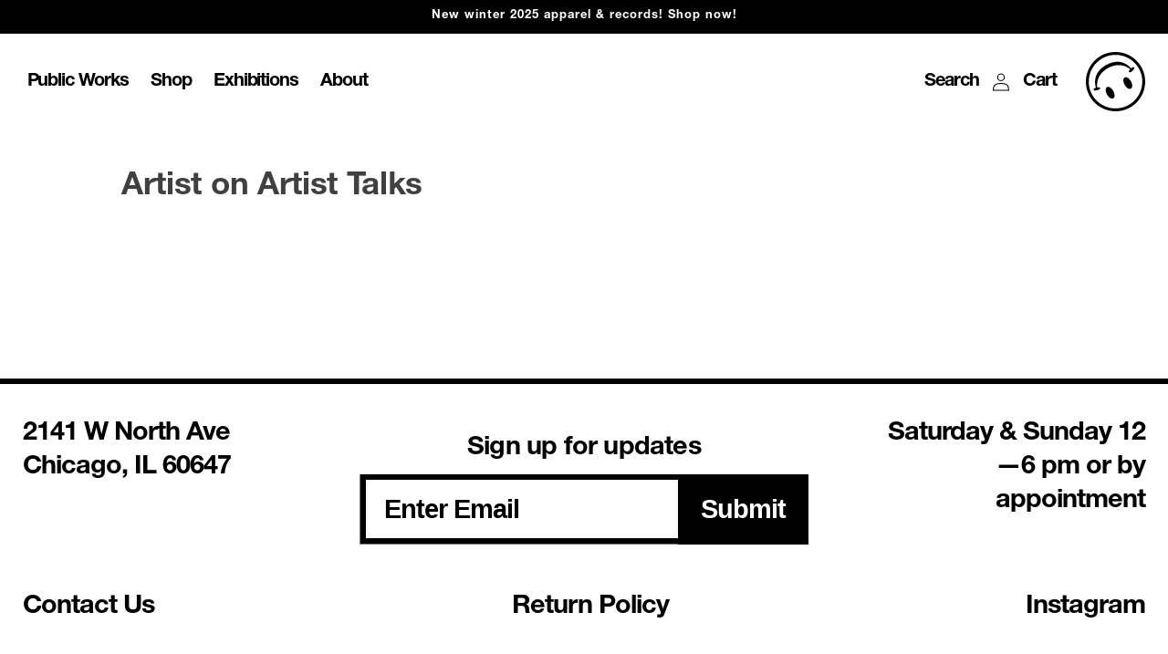

--- FILE ---
content_type: text/html; charset=utf-8
request_url: https://publicworksgallery.com/blogs/events/artist-on-artiss-talks
body_size: 17694
content:
<!doctype html>
<html class="no-js" lang="en">
  <head>
    <meta charset="utf-8">
    <meta http-equiv="X-UA-Compatible" content="IE=edge">
    <meta name="viewport" content="width=device-width,initial-scale=1">
    <meta name="theme-color" content="">
    <link rel="canonical" href="https://publicworksgallery.com/blogs/events/artist-on-artiss-talks">
    <link rel="preconnect" href="https://cdn.shopify.com" crossorigin><link rel="icon" type="image/png" href="//publicworksgallery.com/cdn/shop/files/pw_favicon.png?crop=center&height=32&v=1662995086&width=32"><link rel="preconnect" href="https://fonts.shopifycdn.com" crossorigin><title>
      Artist on Artist Talks
 &ndash; Public Works </title>

    

    

<meta property="og:site_name" content="Public Works ">
<meta property="og:url" content="https://publicworksgallery.com/blogs/events/artist-on-artiss-talks">
<meta property="og:title" content="Artist on Artist Talks">
<meta property="og:type" content="article">
<meta property="og:description" content="Public Works "><meta property="og:image" content="http://publicworksgallery.com/cdn/shop/articles/Artboard_1_copy_7_bb761d18-3456-4566-9c7d-fe9f9f9c3862.png?v=1688581381">
  <meta property="og:image:secure_url" content="https://publicworksgallery.com/cdn/shop/articles/Artboard_1_copy_7_bb761d18-3456-4566-9c7d-fe9f9f9c3862.png?v=1688581381">
  <meta property="og:image:width" content="1080">
  <meta property="og:image:height" content="1350"><meta name="twitter:card" content="summary_large_image">
<meta name="twitter:title" content="Artist on Artist Talks">
<meta name="twitter:description" content="Public Works ">


    <script src="//publicworksgallery.com/cdn/shop/t/7/assets/global.js?v=177661341191583931441679006577" defer="defer"></script>
    <script src="//publicworksgallery.com/cdn/shop/t/7/assets/swiper-carousel.js?v=17045016341016459801679006579" defer="defer"></script>
    <script src="//publicworksgallery.com/cdn/shop/t/7/assets/fancybox.js?v=111769656591136867801679006579" defer="defer"></script>

    <script>window.performance && window.performance.mark && window.performance.mark('shopify.content_for_header.start');</script><meta id="shopify-digital-wallet" name="shopify-digital-wallet" content="/23442537/digital_wallets/dialog">
<meta name="shopify-checkout-api-token" content="b859a33285151f3fb6d3602cf7ad70cb">
<meta id="in-context-paypal-metadata" data-shop-id="23442537" data-venmo-supported="false" data-environment="production" data-locale="en_US" data-paypal-v4="true" data-currency="USD">
<link rel="alternate" type="application/atom+xml" title="Feed" href="/blogs/events.atom" />
<script async="async" src="/checkouts/internal/preloads.js?locale=en-US"></script>
<link rel="preconnect" href="https://shop.app" crossorigin="anonymous">
<script async="async" src="https://shop.app/checkouts/internal/preloads.js?locale=en-US&shop_id=23442537" crossorigin="anonymous"></script>
<script id="apple-pay-shop-capabilities" type="application/json">{"shopId":23442537,"countryCode":"US","currencyCode":"USD","merchantCapabilities":["supports3DS"],"merchantId":"gid:\/\/shopify\/Shop\/23442537","merchantName":"Public Works ","requiredBillingContactFields":["postalAddress","email"],"requiredShippingContactFields":["postalAddress","email"],"shippingType":"shipping","supportedNetworks":["visa","masterCard","amex","discover","elo","jcb"],"total":{"type":"pending","label":"Public Works ","amount":"1.00"},"shopifyPaymentsEnabled":true,"supportsSubscriptions":true}</script>
<script id="shopify-features" type="application/json">{"accessToken":"b859a33285151f3fb6d3602cf7ad70cb","betas":["rich-media-storefront-analytics"],"domain":"publicworksgallery.com","predictiveSearch":true,"shopId":23442537,"locale":"en"}</script>
<script>var Shopify = Shopify || {};
Shopify.shop = "someoddpilot-works.myshopify.com";
Shopify.locale = "en";
Shopify.currency = {"active":"USD","rate":"1.0"};
Shopify.country = "US";
Shopify.theme = {"name":"Dawn","id":131742924968,"schema_name":"Dawn","schema_version":"5.0.0","theme_store_id":887,"role":"main"};
Shopify.theme.handle = "null";
Shopify.theme.style = {"id":null,"handle":null};
Shopify.cdnHost = "publicworksgallery.com/cdn";
Shopify.routes = Shopify.routes || {};
Shopify.routes.root = "/";</script>
<script type="module">!function(o){(o.Shopify=o.Shopify||{}).modules=!0}(window);</script>
<script>!function(o){function n(){var o=[];function n(){o.push(Array.prototype.slice.apply(arguments))}return n.q=o,n}var t=o.Shopify=o.Shopify||{};t.loadFeatures=n(),t.autoloadFeatures=n()}(window);</script>
<script>
  window.ShopifyPay = window.ShopifyPay || {};
  window.ShopifyPay.apiHost = "shop.app\/pay";
  window.ShopifyPay.redirectState = null;
</script>
<script id="shop-js-analytics" type="application/json">{"pageType":"article"}</script>
<script defer="defer" async type="module" src="//publicworksgallery.com/cdn/shopifycloud/shop-js/modules/v2/client.init-shop-cart-sync_C5BV16lS.en.esm.js"></script>
<script defer="defer" async type="module" src="//publicworksgallery.com/cdn/shopifycloud/shop-js/modules/v2/chunk.common_CygWptCX.esm.js"></script>
<script type="module">
  await import("//publicworksgallery.com/cdn/shopifycloud/shop-js/modules/v2/client.init-shop-cart-sync_C5BV16lS.en.esm.js");
await import("//publicworksgallery.com/cdn/shopifycloud/shop-js/modules/v2/chunk.common_CygWptCX.esm.js");

  window.Shopify.SignInWithShop?.initShopCartSync?.({"fedCMEnabled":true,"windoidEnabled":true});

</script>
<script>
  window.Shopify = window.Shopify || {};
  if (!window.Shopify.featureAssets) window.Shopify.featureAssets = {};
  window.Shopify.featureAssets['shop-js'] = {"shop-cart-sync":["modules/v2/client.shop-cart-sync_ZFArdW7E.en.esm.js","modules/v2/chunk.common_CygWptCX.esm.js"],"init-fed-cm":["modules/v2/client.init-fed-cm_CmiC4vf6.en.esm.js","modules/v2/chunk.common_CygWptCX.esm.js"],"shop-button":["modules/v2/client.shop-button_tlx5R9nI.en.esm.js","modules/v2/chunk.common_CygWptCX.esm.js"],"shop-cash-offers":["modules/v2/client.shop-cash-offers_DOA2yAJr.en.esm.js","modules/v2/chunk.common_CygWptCX.esm.js","modules/v2/chunk.modal_D71HUcav.esm.js"],"init-windoid":["modules/v2/client.init-windoid_sURxWdc1.en.esm.js","modules/v2/chunk.common_CygWptCX.esm.js"],"shop-toast-manager":["modules/v2/client.shop-toast-manager_ClPi3nE9.en.esm.js","modules/v2/chunk.common_CygWptCX.esm.js"],"init-shop-email-lookup-coordinator":["modules/v2/client.init-shop-email-lookup-coordinator_B8hsDcYM.en.esm.js","modules/v2/chunk.common_CygWptCX.esm.js"],"init-shop-cart-sync":["modules/v2/client.init-shop-cart-sync_C5BV16lS.en.esm.js","modules/v2/chunk.common_CygWptCX.esm.js"],"avatar":["modules/v2/client.avatar_BTnouDA3.en.esm.js"],"pay-button":["modules/v2/client.pay-button_FdsNuTd3.en.esm.js","modules/v2/chunk.common_CygWptCX.esm.js"],"init-customer-accounts":["modules/v2/client.init-customer-accounts_DxDtT_ad.en.esm.js","modules/v2/client.shop-login-button_C5VAVYt1.en.esm.js","modules/v2/chunk.common_CygWptCX.esm.js","modules/v2/chunk.modal_D71HUcav.esm.js"],"init-shop-for-new-customer-accounts":["modules/v2/client.init-shop-for-new-customer-accounts_ChsxoAhi.en.esm.js","modules/v2/client.shop-login-button_C5VAVYt1.en.esm.js","modules/v2/chunk.common_CygWptCX.esm.js","modules/v2/chunk.modal_D71HUcav.esm.js"],"shop-login-button":["modules/v2/client.shop-login-button_C5VAVYt1.en.esm.js","modules/v2/chunk.common_CygWptCX.esm.js","modules/v2/chunk.modal_D71HUcav.esm.js"],"init-customer-accounts-sign-up":["modules/v2/client.init-customer-accounts-sign-up_CPSyQ0Tj.en.esm.js","modules/v2/client.shop-login-button_C5VAVYt1.en.esm.js","modules/v2/chunk.common_CygWptCX.esm.js","modules/v2/chunk.modal_D71HUcav.esm.js"],"shop-follow-button":["modules/v2/client.shop-follow-button_Cva4Ekp9.en.esm.js","modules/v2/chunk.common_CygWptCX.esm.js","modules/v2/chunk.modal_D71HUcav.esm.js"],"checkout-modal":["modules/v2/client.checkout-modal_BPM8l0SH.en.esm.js","modules/v2/chunk.common_CygWptCX.esm.js","modules/v2/chunk.modal_D71HUcav.esm.js"],"lead-capture":["modules/v2/client.lead-capture_Bi8yE_yS.en.esm.js","modules/v2/chunk.common_CygWptCX.esm.js","modules/v2/chunk.modal_D71HUcav.esm.js"],"shop-login":["modules/v2/client.shop-login_D6lNrXab.en.esm.js","modules/v2/chunk.common_CygWptCX.esm.js","modules/v2/chunk.modal_D71HUcav.esm.js"],"payment-terms":["modules/v2/client.payment-terms_CZxnsJam.en.esm.js","modules/v2/chunk.common_CygWptCX.esm.js","modules/v2/chunk.modal_D71HUcav.esm.js"]};
</script>
<script id="__st">var __st={"a":23442537,"offset":-21600,"reqid":"d0f9fe3a-bc4c-4125-9e31-71fba267b6db-1768659683","pageurl":"publicworksgallery.com\/blogs\/events\/artist-on-artiss-talks","s":"articles-560652976296","u":"fb932b72d679","p":"article","rtyp":"article","rid":560652976296};</script>
<script>window.ShopifyPaypalV4VisibilityTracking = true;</script>
<script id="captcha-bootstrap">!function(){'use strict';const t='contact',e='account',n='new_comment',o=[[t,t],['blogs',n],['comments',n],[t,'customer']],c=[[e,'customer_login'],[e,'guest_login'],[e,'recover_customer_password'],[e,'create_customer']],r=t=>t.map((([t,e])=>`form[action*='/${t}']:not([data-nocaptcha='true']) input[name='form_type'][value='${e}']`)).join(','),a=t=>()=>t?[...document.querySelectorAll(t)].map((t=>t.form)):[];function s(){const t=[...o],e=r(t);return a(e)}const i='password',u='form_key',d=['recaptcha-v3-token','g-recaptcha-response','h-captcha-response',i],f=()=>{try{return window.sessionStorage}catch{return}},m='__shopify_v',_=t=>t.elements[u];function p(t,e,n=!1){try{const o=window.sessionStorage,c=JSON.parse(o.getItem(e)),{data:r}=function(t){const{data:e,action:n}=t;return t[m]||n?{data:e,action:n}:{data:t,action:n}}(c);for(const[e,n]of Object.entries(r))t.elements[e]&&(t.elements[e].value=n);n&&o.removeItem(e)}catch(o){console.error('form repopulation failed',{error:o})}}const l='form_type',E='cptcha';function T(t){t.dataset[E]=!0}const w=window,h=w.document,L='Shopify',v='ce_forms',y='captcha';let A=!1;((t,e)=>{const n=(g='f06e6c50-85a8-45c8-87d0-21a2b65856fe',I='https://cdn.shopify.com/shopifycloud/storefront-forms-hcaptcha/ce_storefront_forms_captcha_hcaptcha.v1.5.2.iife.js',D={infoText:'Protected by hCaptcha',privacyText:'Privacy',termsText:'Terms'},(t,e,n)=>{const o=w[L][v],c=o.bindForm;if(c)return c(t,g,e,D).then(n);var r;o.q.push([[t,g,e,D],n]),r=I,A||(h.body.append(Object.assign(h.createElement('script'),{id:'captcha-provider',async:!0,src:r})),A=!0)});var g,I,D;w[L]=w[L]||{},w[L][v]=w[L][v]||{},w[L][v].q=[],w[L][y]=w[L][y]||{},w[L][y].protect=function(t,e){n(t,void 0,e),T(t)},Object.freeze(w[L][y]),function(t,e,n,w,h,L){const[v,y,A,g]=function(t,e,n){const i=e?o:[],u=t?c:[],d=[...i,...u],f=r(d),m=r(i),_=r(d.filter((([t,e])=>n.includes(e))));return[a(f),a(m),a(_),s()]}(w,h,L),I=t=>{const e=t.target;return e instanceof HTMLFormElement?e:e&&e.form},D=t=>v().includes(t);t.addEventListener('submit',(t=>{const e=I(t);if(!e)return;const n=D(e)&&!e.dataset.hcaptchaBound&&!e.dataset.recaptchaBound,o=_(e),c=g().includes(e)&&(!o||!o.value);(n||c)&&t.preventDefault(),c&&!n&&(function(t){try{if(!f())return;!function(t){const e=f();if(!e)return;const n=_(t);if(!n)return;const o=n.value;o&&e.removeItem(o)}(t);const e=Array.from(Array(32),(()=>Math.random().toString(36)[2])).join('');!function(t,e){_(t)||t.append(Object.assign(document.createElement('input'),{type:'hidden',name:u})),t.elements[u].value=e}(t,e),function(t,e){const n=f();if(!n)return;const o=[...t.querySelectorAll(`input[type='${i}']`)].map((({name:t})=>t)),c=[...d,...o],r={};for(const[a,s]of new FormData(t).entries())c.includes(a)||(r[a]=s);n.setItem(e,JSON.stringify({[m]:1,action:t.action,data:r}))}(t,e)}catch(e){console.error('failed to persist form',e)}}(e),e.submit())}));const S=(t,e)=>{t&&!t.dataset[E]&&(n(t,e.some((e=>e===t))),T(t))};for(const o of['focusin','change'])t.addEventListener(o,(t=>{const e=I(t);D(e)&&S(e,y())}));const B=e.get('form_key'),M=e.get(l),P=B&&M;t.addEventListener('DOMContentLoaded',(()=>{const t=y();if(P)for(const e of t)e.elements[l].value===M&&p(e,B);[...new Set([...A(),...v().filter((t=>'true'===t.dataset.shopifyCaptcha))])].forEach((e=>S(e,t)))}))}(h,new URLSearchParams(w.location.search),n,t,e,['guest_login'])})(!0,!0)}();</script>
<script integrity="sha256-4kQ18oKyAcykRKYeNunJcIwy7WH5gtpwJnB7kiuLZ1E=" data-source-attribution="shopify.loadfeatures" defer="defer" src="//publicworksgallery.com/cdn/shopifycloud/storefront/assets/storefront/load_feature-a0a9edcb.js" crossorigin="anonymous"></script>
<script crossorigin="anonymous" defer="defer" src="//publicworksgallery.com/cdn/shopifycloud/storefront/assets/shopify_pay/storefront-65b4c6d7.js?v=20250812"></script>
<script data-source-attribution="shopify.dynamic_checkout.dynamic.init">var Shopify=Shopify||{};Shopify.PaymentButton=Shopify.PaymentButton||{isStorefrontPortableWallets:!0,init:function(){window.Shopify.PaymentButton.init=function(){};var t=document.createElement("script");t.src="https://publicworksgallery.com/cdn/shopifycloud/portable-wallets/latest/portable-wallets.en.js",t.type="module",document.head.appendChild(t)}};
</script>
<script data-source-attribution="shopify.dynamic_checkout.buyer_consent">
  function portableWalletsHideBuyerConsent(e){var t=document.getElementById("shopify-buyer-consent"),n=document.getElementById("shopify-subscription-policy-button");t&&n&&(t.classList.add("hidden"),t.setAttribute("aria-hidden","true"),n.removeEventListener("click",e))}function portableWalletsShowBuyerConsent(e){var t=document.getElementById("shopify-buyer-consent"),n=document.getElementById("shopify-subscription-policy-button");t&&n&&(t.classList.remove("hidden"),t.removeAttribute("aria-hidden"),n.addEventListener("click",e))}window.Shopify?.PaymentButton&&(window.Shopify.PaymentButton.hideBuyerConsent=portableWalletsHideBuyerConsent,window.Shopify.PaymentButton.showBuyerConsent=portableWalletsShowBuyerConsent);
</script>
<script data-source-attribution="shopify.dynamic_checkout.cart.bootstrap">document.addEventListener("DOMContentLoaded",(function(){function t(){return document.querySelector("shopify-accelerated-checkout-cart, shopify-accelerated-checkout")}if(t())Shopify.PaymentButton.init();else{new MutationObserver((function(e,n){t()&&(Shopify.PaymentButton.init(),n.disconnect())})).observe(document.body,{childList:!0,subtree:!0})}}));
</script>
<link id="shopify-accelerated-checkout-styles" rel="stylesheet" media="screen" href="https://publicworksgallery.com/cdn/shopifycloud/portable-wallets/latest/accelerated-checkout-backwards-compat.css" crossorigin="anonymous">
<style id="shopify-accelerated-checkout-cart">
        #shopify-buyer-consent {
  margin-top: 1em;
  display: inline-block;
  width: 100%;
}

#shopify-buyer-consent.hidden {
  display: none;
}

#shopify-subscription-policy-button {
  background: none;
  border: none;
  padding: 0;
  text-decoration: underline;
  font-size: inherit;
  cursor: pointer;
}

#shopify-subscription-policy-button::before {
  box-shadow: none;
}

      </style>
<script id="sections-script" data-sections="header,footer" defer="defer" src="//publicworksgallery.com/cdn/shop/t/7/compiled_assets/scripts.js?7809"></script>
<script>window.performance && window.performance.mark && window.performance.mark('shopify.content_for_header.end');</script>

    <style data-shopify>
    @font-face{
        font-family:"Helvetica Neue LT W05_55 Roman";
        src:url("//publicworksgallery.com/cdn/shop/files/08b57253-2e0d-4c12-9c57-107f6c67bc49.woff2?v=3547897743448057218") format("woff2"),url("//publicworksgallery.com/cdn/shop/files/08edde9d-c27b-4731-a27f-d6cd9b01cd06.woff?v=15157313271761529210") format("woff");
    }
    @font-face{
        font-family:"Helvetica Neue LT W05_56 Italic";
        src:url("//publicworksgallery.com/cdn/shop/files/4bd56f95-e7ab-4a32-91fd-b8704cbd38bc.woff2?v=14115769155538871269") format("woff2"),url("//publicworksgallery.com/cdn/shop/files/4fe1c328-1f21-434a-8f0d-5e0cf6c70dfb.woff?v=14315999825437357124") format("woff");
    }
    @font-face{
        font-family:"Helvetica Neue LT W05_75 Bold";
        src:url("//publicworksgallery.com/cdn/shop/files/800da3b0-675f-465f-892d-d76cecbdd5b1.woff2?v=5256819853756781856") format("woff2"),url("//publicworksgallery.com/cdn/shop/files/7b415a05-784a-4a4c-8c94-67e9288312f5.woff?v=7305783872368077033") format("woff");
    }
    @font-face{
        font-family:"Helvetica Neue LT W05_76 Bd It";
        src:url("//publicworksgallery.com/cdn/shop/files/13ab58b4-b5ba-4c95-afde-ab2608fbbbd9.woff2?v=9381234035916359849") format("woff2"),url("//publicworksgallery.com/cdn/shop/files/5018b5b5-c821-4653-bc74-d0b11d735f1a.woff?v=10880083221337223984") format("woff");
    }

  :root {
    --font-body-family: 'Helvetica Neue LT W05_55 Roman', sans-serif;
    --font-body-style: normal;
    --font-body-weight: normal;
    --font-body-family-italic: 'Helvetica Neue LT W05_56 Italic';

    --font-heading-family: 'Helvetica Neue LT W05_75 Bold';
    --font-heading-style: normal;
    --font-heading-weight: bold;
    --font-heading-family-italic: 'Helvetica Neue LT W05_76 Bd It';

    --font-body-scale: 1.0;
    --font-heading-scale: 1.0;

    --color-base-text: 0, 0, 0;
    --color-shadow: 0, 0, 0;

    --color-base-background-1: 255, 255, 255;

    --color-base-background-2: 0, 0, 0;

    --color-base-background-3: 0, 0, 255;

    --color-base-solid-button-labels: 255, 255, 255;
    --color-base-outline-button-labels: 18, 18, 18;

    --payment-terms-background-color: #ffffff;

    --media-padding: px;
    --media-border-opacity: 0.05;
    --media-border-width: 1px;
    --media-radius: 0px;
    --media-shadow-opacity: 0.0;
    --media-shadow-horizontal-offset: 0px;
    --media-shadow-vertical-offset: 4px;
    --media-shadow-blur-radius: 5px;

    --page-width: 192rem;
    --page-width-margin: 0rem;

    --card-image-padding: 0.0rem;
    --card-corner-radius: 0.0rem;
    --card-text-alignment: left;
    --card-border-width: 0.0rem;
    --card-border-opacity: 0.1;
    --card-shadow-opacity: 0.0;
    --card-shadow-horizontal-offset: 0.0rem;
    --card-shadow-vertical-offset: 0.4rem;
    --card-shadow-blur-radius: 0.5rem;

    --badge-corner-radius: 4.0rem;

    --popup-border-width: 1px;
    --popup-border-opacity: 0.1;
    --popup-corner-radius: 0px;
    --popup-shadow-opacity: 0.0;
    --popup-shadow-horizontal-offset: 0px;
    --popup-shadow-vertical-offset: 4px;
    --popup-shadow-blur-radius: 5px;

    --drawer-border-width: 1px;
    --drawer-border-opacity: 0.1;
    --drawer-shadow-opacity: 0.0;
    --drawer-shadow-horizontal-offset: 0px;
    --drawer-shadow-vertical-offset: 4px;
    --drawer-shadow-blur-radius: 5px;

    --spacing-sections-desktop: 0px;
    --spacing-sections-mobile: 0px;

    --grid-desktop-vertical-spacing: 8px;
    --grid-desktop-horizontal-spacing: 8px;
    --grid-mobile-vertical-spacing: 4px;
    --grid-mobile-horizontal-spacing: 4px;

    --text-boxes-border-opacity: 0.1;
    --text-boxes-border-width: 0px;
    --text-boxes-radius: 0px;
    --text-boxes-shadow-opacity: 0.0;
    --text-boxes-shadow-horizontal-offset: 0px;
    --text-boxes-shadow-vertical-offset: 4px;
    --text-boxes-shadow-blur-radius: 5px;

    --buttons-radius: 0px;
    --buttons-radius-outset: 0px;
    --buttons-border-width: 1px;
    --buttons-border-opacity: 1.0;
    --buttons-shadow-opacity: 0.0;
    --buttons-shadow-horizontal-offset: 0px;
    --buttons-shadow-vertical-offset: 4px;
    --buttons-shadow-blur-radius: 5px;
    --buttons-border-offset: 0px;

    --inputs-radius: 0px;
    --inputs-border-width: 1px;
    --inputs-border-opacity: 0.55;
    --inputs-shadow-opacity: 0.0;
    --inputs-shadow-horizontal-offset: 0px;
    --inputs-margin-offset: 0px;
    --inputs-shadow-vertical-offset: 4px;
    --inputs-shadow-blur-radius: 5px;
    --inputs-radius-outset: 0px;

    --variant-pills-radius: 40px;
    --variant-pills-border-width: 1px;
    --variant-pills-border-opacity: 0.55;
    --variant-pills-shadow-opacity: 0.0;
    --variant-pills-shadow-horizontal-offset: 0px;
    --variant-pills-shadow-vertical-offset: 4px;
    --variant-pills-shadow-blur-radius: 5px;
  }

  *,
  *::before,
  *::after {
    box-sizing: inherit;
  }

  html {
    box-sizing: border-box;
    font-size: calc(var(--font-body-scale) * 62.5%);
    height: 100%;
  }

  body {
    display: grid;
    grid-template-rows: auto auto 1fr auto;
    grid-template-columns: 100%;
    min-height: 100%;
    margin: 0;
    font-family: var(--font-body-family);
    font-style: var(--font-body-style);
    font-weight: var(--font-body-weight);
    font-size: 1.4rem;
    line-height: 2.2rem;
  }
</style>

<script type="text/javascript">
  // IE11 does not have support for CSS variables, so we have to polyfill them
  if (!(((window || {}).CSS || {}).supports && window.CSS.supports('(--a: 0)'))) {
    const script = document.createElement('script');
    script.type = 'text/javascript';
    script.src = 'https://cdn.jsdelivr.net/npm/css-vars-ponyfill@2';
    script.onload = function() {
      cssVars({});
    };

    document.getElementsByTagName('head')[0].appendChild(script);
  }
</script>

    <link href="//publicworksgallery.com/cdn/shop/t/7/assets/base.css?v=130249959446433746381728691422" rel="stylesheet" type="text/css" media="all" />
<link rel="preload" as="font" href="//publicworksgallery.com/cdn/fonts/assistant/assistant_n4.9120912a469cad1cc292572851508ca49d12e768.woff2" type="font/woff2" crossorigin><link rel="preload" as="font" href="//publicworksgallery.com/cdn/fonts/assistant/assistant_n4.9120912a469cad1cc292572851508ca49d12e768.woff2" type="font/woff2" crossorigin><script>
      document.documentElement.className = document.documentElement.className.replace('no-js', 'js');
      if (Shopify.designMode) {
        document.documentElement.classList.add('shopify-design-mode');
      }
    </script>
    <link href="//publicworksgallery.com/cdn/shop/t/7/assets/mike.css?v=101526529583203926221728693739" rel="stylesheet" type="text/css" media="all" />
    
  <!-- BEGIN app block: shopify://apps/klaviyo-email-marketing-sms/blocks/klaviyo-onsite-embed/2632fe16-c075-4321-a88b-50b567f42507 -->












  <script async src="https://static.klaviyo.com/onsite/js/V8KEih/klaviyo.js?company_id=V8KEih"></script>
  <script>!function(){if(!window.klaviyo){window._klOnsite=window._klOnsite||[];try{window.klaviyo=new Proxy({},{get:function(n,i){return"push"===i?function(){var n;(n=window._klOnsite).push.apply(n,arguments)}:function(){for(var n=arguments.length,o=new Array(n),w=0;w<n;w++)o[w]=arguments[w];var t="function"==typeof o[o.length-1]?o.pop():void 0,e=new Promise((function(n){window._klOnsite.push([i].concat(o,[function(i){t&&t(i),n(i)}]))}));return e}}})}catch(n){window.klaviyo=window.klaviyo||[],window.klaviyo.push=function(){var n;(n=window._klOnsite).push.apply(n,arguments)}}}}();</script>

  




  <script>
    window.klaviyoReviewsProductDesignMode = false
  </script>







<!-- END app block --><link href="https://monorail-edge.shopifysvc.com" rel="dns-prefetch">
<script>(function(){if ("sendBeacon" in navigator && "performance" in window) {try {var session_token_from_headers = performance.getEntriesByType('navigation')[0].serverTiming.find(x => x.name == '_s').description;} catch {var session_token_from_headers = undefined;}var session_cookie_matches = document.cookie.match(/_shopify_s=([^;]*)/);var session_token_from_cookie = session_cookie_matches && session_cookie_matches.length === 2 ? session_cookie_matches[1] : "";var session_token = session_token_from_headers || session_token_from_cookie || "";function handle_abandonment_event(e) {var entries = performance.getEntries().filter(function(entry) {return /monorail-edge.shopifysvc.com/.test(entry.name);});if (!window.abandonment_tracked && entries.length === 0) {window.abandonment_tracked = true;var currentMs = Date.now();var navigation_start = performance.timing.navigationStart;var payload = {shop_id: 23442537,url: window.location.href,navigation_start,duration: currentMs - navigation_start,session_token,page_type: "article"};window.navigator.sendBeacon("https://monorail-edge.shopifysvc.com/v1/produce", JSON.stringify({schema_id: "online_store_buyer_site_abandonment/1.1",payload: payload,metadata: {event_created_at_ms: currentMs,event_sent_at_ms: currentMs}}));}}window.addEventListener('pagehide', handle_abandonment_event);}}());</script>
<script id="web-pixels-manager-setup">(function e(e,d,r,n,o){if(void 0===o&&(o={}),!Boolean(null===(a=null===(i=window.Shopify)||void 0===i?void 0:i.analytics)||void 0===a?void 0:a.replayQueue)){var i,a;window.Shopify=window.Shopify||{};var t=window.Shopify;t.analytics=t.analytics||{};var s=t.analytics;s.replayQueue=[],s.publish=function(e,d,r){return s.replayQueue.push([e,d,r]),!0};try{self.performance.mark("wpm:start")}catch(e){}var l=function(){var e={modern:/Edge?\/(1{2}[4-9]|1[2-9]\d|[2-9]\d{2}|\d{4,})\.\d+(\.\d+|)|Firefox\/(1{2}[4-9]|1[2-9]\d|[2-9]\d{2}|\d{4,})\.\d+(\.\d+|)|Chrom(ium|e)\/(9{2}|\d{3,})\.\d+(\.\d+|)|(Maci|X1{2}).+ Version\/(15\.\d+|(1[6-9]|[2-9]\d|\d{3,})\.\d+)([,.]\d+|)( \(\w+\)|)( Mobile\/\w+|) Safari\/|Chrome.+OPR\/(9{2}|\d{3,})\.\d+\.\d+|(CPU[ +]OS|iPhone[ +]OS|CPU[ +]iPhone|CPU IPhone OS|CPU iPad OS)[ +]+(15[._]\d+|(1[6-9]|[2-9]\d|\d{3,})[._]\d+)([._]\d+|)|Android:?[ /-](13[3-9]|1[4-9]\d|[2-9]\d{2}|\d{4,})(\.\d+|)(\.\d+|)|Android.+Firefox\/(13[5-9]|1[4-9]\d|[2-9]\d{2}|\d{4,})\.\d+(\.\d+|)|Android.+Chrom(ium|e)\/(13[3-9]|1[4-9]\d|[2-9]\d{2}|\d{4,})\.\d+(\.\d+|)|SamsungBrowser\/([2-9]\d|\d{3,})\.\d+/,legacy:/Edge?\/(1[6-9]|[2-9]\d|\d{3,})\.\d+(\.\d+|)|Firefox\/(5[4-9]|[6-9]\d|\d{3,})\.\d+(\.\d+|)|Chrom(ium|e)\/(5[1-9]|[6-9]\d|\d{3,})\.\d+(\.\d+|)([\d.]+$|.*Safari\/(?![\d.]+ Edge\/[\d.]+$))|(Maci|X1{2}).+ Version\/(10\.\d+|(1[1-9]|[2-9]\d|\d{3,})\.\d+)([,.]\d+|)( \(\w+\)|)( Mobile\/\w+|) Safari\/|Chrome.+OPR\/(3[89]|[4-9]\d|\d{3,})\.\d+\.\d+|(CPU[ +]OS|iPhone[ +]OS|CPU[ +]iPhone|CPU IPhone OS|CPU iPad OS)[ +]+(10[._]\d+|(1[1-9]|[2-9]\d|\d{3,})[._]\d+)([._]\d+|)|Android:?[ /-](13[3-9]|1[4-9]\d|[2-9]\d{2}|\d{4,})(\.\d+|)(\.\d+|)|Mobile Safari.+OPR\/([89]\d|\d{3,})\.\d+\.\d+|Android.+Firefox\/(13[5-9]|1[4-9]\d|[2-9]\d{2}|\d{4,})\.\d+(\.\d+|)|Android.+Chrom(ium|e)\/(13[3-9]|1[4-9]\d|[2-9]\d{2}|\d{4,})\.\d+(\.\d+|)|Android.+(UC? ?Browser|UCWEB|U3)[ /]?(15\.([5-9]|\d{2,})|(1[6-9]|[2-9]\d|\d{3,})\.\d+)\.\d+|SamsungBrowser\/(5\.\d+|([6-9]|\d{2,})\.\d+)|Android.+MQ{2}Browser\/(14(\.(9|\d{2,})|)|(1[5-9]|[2-9]\d|\d{3,})(\.\d+|))(\.\d+|)|K[Aa][Ii]OS\/(3\.\d+|([4-9]|\d{2,})\.\d+)(\.\d+|)/},d=e.modern,r=e.legacy,n=navigator.userAgent;return n.match(d)?"modern":n.match(r)?"legacy":"unknown"}(),u="modern"===l?"modern":"legacy",c=(null!=n?n:{modern:"",legacy:""})[u],f=function(e){return[e.baseUrl,"/wpm","/b",e.hashVersion,"modern"===e.buildTarget?"m":"l",".js"].join("")}({baseUrl:d,hashVersion:r,buildTarget:u}),m=function(e){var d=e.version,r=e.bundleTarget,n=e.surface,o=e.pageUrl,i=e.monorailEndpoint;return{emit:function(e){var a=e.status,t=e.errorMsg,s=(new Date).getTime(),l=JSON.stringify({metadata:{event_sent_at_ms:s},events:[{schema_id:"web_pixels_manager_load/3.1",payload:{version:d,bundle_target:r,page_url:o,status:a,surface:n,error_msg:t},metadata:{event_created_at_ms:s}}]});if(!i)return console&&console.warn&&console.warn("[Web Pixels Manager] No Monorail endpoint provided, skipping logging."),!1;try{return self.navigator.sendBeacon.bind(self.navigator)(i,l)}catch(e){}var u=new XMLHttpRequest;try{return u.open("POST",i,!0),u.setRequestHeader("Content-Type","text/plain"),u.send(l),!0}catch(e){return console&&console.warn&&console.warn("[Web Pixels Manager] Got an unhandled error while logging to Monorail."),!1}}}}({version:r,bundleTarget:l,surface:e.surface,pageUrl:self.location.href,monorailEndpoint:e.monorailEndpoint});try{o.browserTarget=l,function(e){var d=e.src,r=e.async,n=void 0===r||r,o=e.onload,i=e.onerror,a=e.sri,t=e.scriptDataAttributes,s=void 0===t?{}:t,l=document.createElement("script"),u=document.querySelector("head"),c=document.querySelector("body");if(l.async=n,l.src=d,a&&(l.integrity=a,l.crossOrigin="anonymous"),s)for(var f in s)if(Object.prototype.hasOwnProperty.call(s,f))try{l.dataset[f]=s[f]}catch(e){}if(o&&l.addEventListener("load",o),i&&l.addEventListener("error",i),u)u.appendChild(l);else{if(!c)throw new Error("Did not find a head or body element to append the script");c.appendChild(l)}}({src:f,async:!0,onload:function(){if(!function(){var e,d;return Boolean(null===(d=null===(e=window.Shopify)||void 0===e?void 0:e.analytics)||void 0===d?void 0:d.initialized)}()){var d=window.webPixelsManager.init(e)||void 0;if(d){var r=window.Shopify.analytics;r.replayQueue.forEach((function(e){var r=e[0],n=e[1],o=e[2];d.publishCustomEvent(r,n,o)})),r.replayQueue=[],r.publish=d.publishCustomEvent,r.visitor=d.visitor,r.initialized=!0}}},onerror:function(){return m.emit({status:"failed",errorMsg:"".concat(f," has failed to load")})},sri:function(e){var d=/^sha384-[A-Za-z0-9+/=]+$/;return"string"==typeof e&&d.test(e)}(c)?c:"",scriptDataAttributes:o}),m.emit({status:"loading"})}catch(e){m.emit({status:"failed",errorMsg:(null==e?void 0:e.message)||"Unknown error"})}}})({shopId: 23442537,storefrontBaseUrl: "https://publicworksgallery.com",extensionsBaseUrl: "https://extensions.shopifycdn.com/cdn/shopifycloud/web-pixels-manager",monorailEndpoint: "https://monorail-edge.shopifysvc.com/unstable/produce_batch",surface: "storefront-renderer",enabledBetaFlags: ["2dca8a86"],webPixelsConfigList: [{"id":"1728544936","configuration":"{\"accountID\":\"V8KEih\",\"webPixelConfig\":\"eyJlbmFibGVBZGRlZFRvQ2FydEV2ZW50cyI6IHRydWV9\"}","eventPayloadVersion":"v1","runtimeContext":"STRICT","scriptVersion":"524f6c1ee37bacdca7657a665bdca589","type":"APP","apiClientId":123074,"privacyPurposes":["ANALYTICS","MARKETING"],"dataSharingAdjustments":{"protectedCustomerApprovalScopes":["read_customer_address","read_customer_email","read_customer_name","read_customer_personal_data","read_customer_phone"]}},{"id":"shopify-app-pixel","configuration":"{}","eventPayloadVersion":"v1","runtimeContext":"STRICT","scriptVersion":"0450","apiClientId":"shopify-pixel","type":"APP","privacyPurposes":["ANALYTICS","MARKETING"]},{"id":"shopify-custom-pixel","eventPayloadVersion":"v1","runtimeContext":"LAX","scriptVersion":"0450","apiClientId":"shopify-pixel","type":"CUSTOM","privacyPurposes":["ANALYTICS","MARKETING"]}],isMerchantRequest: false,initData: {"shop":{"name":"Public Works ","paymentSettings":{"currencyCode":"USD"},"myshopifyDomain":"someoddpilot-works.myshopify.com","countryCode":"US","storefrontUrl":"https:\/\/publicworksgallery.com"},"customer":null,"cart":null,"checkout":null,"productVariants":[],"purchasingCompany":null},},"https://publicworksgallery.com/cdn","fcfee988w5aeb613cpc8e4bc33m6693e112",{"modern":"","legacy":""},{"shopId":"23442537","storefrontBaseUrl":"https:\/\/publicworksgallery.com","extensionBaseUrl":"https:\/\/extensions.shopifycdn.com\/cdn\/shopifycloud\/web-pixels-manager","surface":"storefront-renderer","enabledBetaFlags":"[\"2dca8a86\"]","isMerchantRequest":"false","hashVersion":"fcfee988w5aeb613cpc8e4bc33m6693e112","publish":"custom","events":"[[\"page_viewed\",{}]]"});</script><script>
  window.ShopifyAnalytics = window.ShopifyAnalytics || {};
  window.ShopifyAnalytics.meta = window.ShopifyAnalytics.meta || {};
  window.ShopifyAnalytics.meta.currency = 'USD';
  var meta = {"page":{"pageType":"article","resourceType":"article","resourceId":560652976296,"requestId":"d0f9fe3a-bc4c-4125-9e31-71fba267b6db-1768659683"}};
  for (var attr in meta) {
    window.ShopifyAnalytics.meta[attr] = meta[attr];
  }
</script>
<script class="analytics">
  (function () {
    var customDocumentWrite = function(content) {
      var jquery = null;

      if (window.jQuery) {
        jquery = window.jQuery;
      } else if (window.Checkout && window.Checkout.$) {
        jquery = window.Checkout.$;
      }

      if (jquery) {
        jquery('body').append(content);
      }
    };

    var hasLoggedConversion = function(token) {
      if (token) {
        return document.cookie.indexOf('loggedConversion=' + token) !== -1;
      }
      return false;
    }

    var setCookieIfConversion = function(token) {
      if (token) {
        var twoMonthsFromNow = new Date(Date.now());
        twoMonthsFromNow.setMonth(twoMonthsFromNow.getMonth() + 2);

        document.cookie = 'loggedConversion=' + token + '; expires=' + twoMonthsFromNow;
      }
    }

    var trekkie = window.ShopifyAnalytics.lib = window.trekkie = window.trekkie || [];
    if (trekkie.integrations) {
      return;
    }
    trekkie.methods = [
      'identify',
      'page',
      'ready',
      'track',
      'trackForm',
      'trackLink'
    ];
    trekkie.factory = function(method) {
      return function() {
        var args = Array.prototype.slice.call(arguments);
        args.unshift(method);
        trekkie.push(args);
        return trekkie;
      };
    };
    for (var i = 0; i < trekkie.methods.length; i++) {
      var key = trekkie.methods[i];
      trekkie[key] = trekkie.factory(key);
    }
    trekkie.load = function(config) {
      trekkie.config = config || {};
      trekkie.config.initialDocumentCookie = document.cookie;
      var first = document.getElementsByTagName('script')[0];
      var script = document.createElement('script');
      script.type = 'text/javascript';
      script.onerror = function(e) {
        var scriptFallback = document.createElement('script');
        scriptFallback.type = 'text/javascript';
        scriptFallback.onerror = function(error) {
                var Monorail = {
      produce: function produce(monorailDomain, schemaId, payload) {
        var currentMs = new Date().getTime();
        var event = {
          schema_id: schemaId,
          payload: payload,
          metadata: {
            event_created_at_ms: currentMs,
            event_sent_at_ms: currentMs
          }
        };
        return Monorail.sendRequest("https://" + monorailDomain + "/v1/produce", JSON.stringify(event));
      },
      sendRequest: function sendRequest(endpointUrl, payload) {
        // Try the sendBeacon API
        if (window && window.navigator && typeof window.navigator.sendBeacon === 'function' && typeof window.Blob === 'function' && !Monorail.isIos12()) {
          var blobData = new window.Blob([payload], {
            type: 'text/plain'
          });

          if (window.navigator.sendBeacon(endpointUrl, blobData)) {
            return true;
          } // sendBeacon was not successful

        } // XHR beacon

        var xhr = new XMLHttpRequest();

        try {
          xhr.open('POST', endpointUrl);
          xhr.setRequestHeader('Content-Type', 'text/plain');
          xhr.send(payload);
        } catch (e) {
          console.log(e);
        }

        return false;
      },
      isIos12: function isIos12() {
        return window.navigator.userAgent.lastIndexOf('iPhone; CPU iPhone OS 12_') !== -1 || window.navigator.userAgent.lastIndexOf('iPad; CPU OS 12_') !== -1;
      }
    };
    Monorail.produce('monorail-edge.shopifysvc.com',
      'trekkie_storefront_load_errors/1.1',
      {shop_id: 23442537,
      theme_id: 131742924968,
      app_name: "storefront",
      context_url: window.location.href,
      source_url: "//publicworksgallery.com/cdn/s/trekkie.storefront.cd680fe47e6c39ca5d5df5f0a32d569bc48c0f27.min.js"});

        };
        scriptFallback.async = true;
        scriptFallback.src = '//publicworksgallery.com/cdn/s/trekkie.storefront.cd680fe47e6c39ca5d5df5f0a32d569bc48c0f27.min.js';
        first.parentNode.insertBefore(scriptFallback, first);
      };
      script.async = true;
      script.src = '//publicworksgallery.com/cdn/s/trekkie.storefront.cd680fe47e6c39ca5d5df5f0a32d569bc48c0f27.min.js';
      first.parentNode.insertBefore(script, first);
    };
    trekkie.load(
      {"Trekkie":{"appName":"storefront","development":false,"defaultAttributes":{"shopId":23442537,"isMerchantRequest":null,"themeId":131742924968,"themeCityHash":"3186778546386142788","contentLanguage":"en","currency":"USD","eventMetadataId":"9f96a0e6-3fe0-4999-aa51-68184fdbf847"},"isServerSideCookieWritingEnabled":true,"monorailRegion":"shop_domain","enabledBetaFlags":["65f19447"]},"Session Attribution":{},"S2S":{"facebookCapiEnabled":false,"source":"trekkie-storefront-renderer","apiClientId":580111}}
    );

    var loaded = false;
    trekkie.ready(function() {
      if (loaded) return;
      loaded = true;

      window.ShopifyAnalytics.lib = window.trekkie;

      var originalDocumentWrite = document.write;
      document.write = customDocumentWrite;
      try { window.ShopifyAnalytics.merchantGoogleAnalytics.call(this); } catch(error) {};
      document.write = originalDocumentWrite;

      window.ShopifyAnalytics.lib.page(null,{"pageType":"article","resourceType":"article","resourceId":560652976296,"requestId":"d0f9fe3a-bc4c-4125-9e31-71fba267b6db-1768659683","shopifyEmitted":true});

      var match = window.location.pathname.match(/checkouts\/(.+)\/(thank_you|post_purchase)/)
      var token = match? match[1]: undefined;
      if (!hasLoggedConversion(token)) {
        setCookieIfConversion(token);
        
      }
    });


        var eventsListenerScript = document.createElement('script');
        eventsListenerScript.async = true;
        eventsListenerScript.src = "//publicworksgallery.com/cdn/shopifycloud/storefront/assets/shop_events_listener-3da45d37.js";
        document.getElementsByTagName('head')[0].appendChild(eventsListenerScript);

})();</script>
<script
  defer
  src="https://publicworksgallery.com/cdn/shopifycloud/perf-kit/shopify-perf-kit-3.0.4.min.js"
  data-application="storefront-renderer"
  data-shop-id="23442537"
  data-render-region="gcp-us-central1"
  data-page-type="article"
  data-theme-instance-id="131742924968"
  data-theme-name="Dawn"
  data-theme-version="5.0.0"
  data-monorail-region="shop_domain"
  data-resource-timing-sampling-rate="10"
  data-shs="true"
  data-shs-beacon="true"
  data-shs-export-with-fetch="true"
  data-shs-logs-sample-rate="1"
  data-shs-beacon-endpoint="https://publicworksgallery.com/api/collect"
></script>
</head>

  <body class="gradient">
    <a class="skip-to-content-link button visually-hidden" href="#MainContent">
      Skip to content
    </a>

    <div id="shopify-section-announcement-bar" class="shopify-section"><div class="announcement-bar color-inverse gradient" role="region" aria-label="Announcement" ><p class="announcement-bar__message h5">
                New winter 2025 apparel &amp; records! Shop now!
</p></div>
</div>
    <div id="shopify-section-header" class="shopify-section section-header"><link rel="stylesheet" href="//publicworksgallery.com/cdn/shop/t/7/assets/component-list-menu.css?v=123066027007928327391661469934" media="print" onload="this.media='all'">
<link rel="stylesheet" href="//publicworksgallery.com/cdn/shop/t/7/assets/component-search.css?v=70835262660238687611683768874" media="print" onload="this.media='all'">
<link rel="stylesheet" href="//publicworksgallery.com/cdn/shop/t/7/assets/component-menu-drawer.css?v=36121803917253196201661469945" media="print" onload="this.media='all'">
<link rel="stylesheet" href="//publicworksgallery.com/cdn/shop/t/7/assets/component-cart-notification.css?v=103471520527636360381661469941" media="print" onload="this.media='all'">
<link rel="stylesheet" href="//publicworksgallery.com/cdn/shop/t/7/assets/component-cart-items.css?v=78358994979638455931661469932" media="print" onload="this.media='all'"><noscript><link href="//publicworksgallery.com/cdn/shop/t/7/assets/component-list-menu.css?v=123066027007928327391661469934" rel="stylesheet" type="text/css" media="all" /></noscript>
<noscript><link href="//publicworksgallery.com/cdn/shop/t/7/assets/component-search.css?v=70835262660238687611683768874" rel="stylesheet" type="text/css" media="all" /></noscript>
<noscript><link href="//publicworksgallery.com/cdn/shop/t/7/assets/component-menu-drawer.css?v=36121803917253196201661469945" rel="stylesheet" type="text/css" media="all" /></noscript>
<noscript><link href="//publicworksgallery.com/cdn/shop/t/7/assets/component-cart-notification.css?v=103471520527636360381661469941" rel="stylesheet" type="text/css" media="all" /></noscript>
<noscript><link href="//publicworksgallery.com/cdn/shop/t/7/assets/component-cart-items.css?v=78358994979638455931661469932" rel="stylesheet" type="text/css" media="all" /></noscript>

<style>
  header-drawer {
    justify-self: start;
    /* margin-left: -1.2rem; */
  }

  @media screen and (min-width: 990px) {
    header-drawer {
      display: none;
    }
  }

  .menu-drawer-container {
    display: flex;
  }

  .list-menu {
    list-style: none;
    padding: 0;
    margin: 0;
  }

  .list-menu--inline {
    display: inline-flex;
    flex-wrap: wrap;
  }

  /* summary.list-menu__item {
    padding-right: 2.7rem;
  } */

  .list-menu__item {
    display: flex;
    align-items: center;
    line-height: calc(1 + 0.3 / var(--font-body-scale));
  }

  .list-menu__item--link {
    text-decoration: none;
    padding-bottom: 1rem;
    padding-top: 1rem;
    line-height: calc(1 + 0.8 / var(--font-body-scale));
  }

  @media screen and (min-width: 750px) {
    .list-menu__item--link {
      padding-bottom: 0.5rem;
      padding-top: 0.5rem;
    }
  }
</style><style data-shopify>.section-header {
    margin-bottom: 0px;
  }

  @media screen and (min-width: 750px) {
    .section-header {
      margin-bottom: 0px;
    }
  }</style><script src="//publicworksgallery.com/cdn/shop/t/7/assets/details-disclosure.js?v=174537744232137198631679006578" defer="defer"></script>
<script src="//publicworksgallery.com/cdn/shop/t/7/assets/details-modal.js?v=166389751487289966611679006574" defer="defer"></script>
<script src="//publicworksgallery.com/cdn/shop/t/7/assets/cart-notification.js?v=66952708741200115931679006573" defer="defer"></script>

<svg xmlns="http://www.w3.org/2000/svg" class="hidden">
  <symbol id="icon-search" viewbox="0 0 18 19" fill="none">
    <path fill-rule="evenodd" clip-rule="evenodd" d="M11.03 11.68A5.784 5.784 0 112.85 3.5a5.784 5.784 0 018.18 8.18zm.26 1.12a6.78 6.78 0 11.72-.7l5.4 5.4a.5.5 0 11-.71.7l-5.41-5.4z" fill="currentColor"/>
  </symbol>

  <symbol id="icon-close" class="icon icon-close" fill="none" viewBox="0 0 18 17">
    <path d="M.865 15.978a.5.5 0 00.707.707l7.433-7.431 7.579 7.282a.501.501 0 00.846-.37.5.5 0 00-.153-.351L9.712 8.546l7.417-7.416a.5.5 0 10-.707-.708L8.991 7.853 1.413.573a.5.5 0 10-.693.72l7.563 7.268-7.418 7.417z" fill="currentColor">
  </symbol>
</svg>
<sticky-header class="header-wrapper color-background-1 gradient">
  <header class="header header--middle-left page-width header--has-menu"><header-drawer data-breakpoint="tablet">
        <details id="Details-menu-drawer-container" class="menu-drawer-container">
          <summary class="header__icon header__icon--menu header__icon--summary link focus-inset" aria-label="Menu">
            <span>
              <svg class="icon icon-hamburger" width="35" height="28" viewBox="0 0 35 28" fill="none" xmlns="http://www.w3.org/2000/svg">
<path d="M2.81177 24.5792L31.8158 24.6004" stroke="black" stroke-width="5" stroke-linecap="square"/>
<path d="M2.9978 13.9114L32.0019 13.9327" stroke="black" stroke-width="5" stroke-linecap="square"/>
<path d="M3.18408 3.24371L32.1881 3.26493" stroke="black" stroke-width="5" stroke-linecap="square"/>
</svg>

              <svg xmlns="http://www.w3.org/2000/svg" aria-hidden="true" focusable="false" role="presentation" class="icon icon-close" fill="none" viewBox="0 0 18 17">
  <path d="M.865 15.978a.5.5 0 00.707.707l7.433-7.431 7.579 7.282a.501.501 0 00.846-.37.5.5 0 00-.153-.351L9.712 8.546l7.417-7.416a.5.5 0 10-.707-.708L8.991 7.853 1.413.573a.5.5 0 10-.693.72l7.563 7.268-7.418 7.417z" fill="currentColor">
</svg>

            </span>
          </summary>
          <div id="menu-drawer" class="menu-drawer motion-reduce" tabindex="-1">
            <div class="menu-drawer__inner-container">
              <div class="menu-drawer__navigation-container">
                <nav class="menu-drawer__navigation">
                  <ul class="menu-drawer__menu has-submenu list-menu" role="list"><a href="/" class="menu-drawer__menu-item list-menu__item link link--text focus-inset">
                        Home
                      </a><li><a href="/collections/all" class="menu-drawer__menu-item list-menu__item link link--text focus-inset">
                            Shop
                          </a></li><li><a href="/blogs/exhibitions" class="menu-drawer__menu-item list-menu__item link link--text focus-inset">
                            Exhibitions
                          </a></li><li><a href="/pages/about" class="menu-drawer__menu-item list-menu__item link link--text focus-inset">
                            About
                          </a></li></ul>
                </nav>
                <div class="menu-drawer__utility-links"><a href="https://publicworksgallery.com/customer_authentication/redirect?locale=en&region_country=US" class="menu-drawer__account link focus-inset h5">
                      <svg xmlns="http://www.w3.org/2000/svg" aria-hidden="true" focusable="false" role="presentation" class="icon icon-account" fill="none" viewBox="0 0 18 19">
  <path fill-rule="evenodd" clip-rule="evenodd" d="M6 4.5a3 3 0 116 0 3 3 0 01-6 0zm3-4a4 4 0 100 8 4 4 0 000-8zm5.58 12.15c1.12.82 1.83 2.24 1.91 4.85H1.51c.08-2.6.79-4.03 1.9-4.85C4.66 11.75 6.5 11.5 9 11.5s4.35.26 5.58 1.15zM9 10.5c-2.5 0-4.65.24-6.17 1.35C1.27 12.98.5 14.93.5 18v.5h17V18c0-3.07-.77-5.02-2.33-6.15-1.52-1.1-3.67-1.35-6.17-1.35z" fill="currentColor">
</svg>

Log in</a><ul class="list list-social list-unstyled" role="list"></ul>
                </div>
              </div>
            </div>
          </div>
        </details>
      </header-drawer><a href="/" class="header__heading-link link link--text focus-inset small-hide medium-hide">
        <span class="h2">Public Works </span>
      </a>

      <div class="header__heading-link large-up-hide">
        <span class="h2"></span>
      </div><nav class="header__inline-menu">
          <ul class="list-menu list-menu--inline" role="list"><li><a href="/collections/all" class="header__menu-item list-menu__item link link--text focus-inset">
                    <span>Shop</span>
                  </a></li><li><a href="/blogs/exhibitions" class="header__menu-item list-menu__item link link--text focus-inset">
                    <span>Exhibitions</span>
                  </a></li><li><a href="/pages/about" class="header__menu-item list-menu__item link link--text focus-inset">
                    <span>About</span>
                  </a></li></ul>
        </nav><div class="header__icons">
      <details-modal class="header__search">
        <details>
          <summary class="header__menu-item list-menu__item link link--text focus-inset modal__toggle" aria-haspopup="dialog" aria-label="Search">
            <span class="search">
              <span class="search_text">Search</span>
              <svg width="22" height="22" viewBox="0 0 22 22" fill="none" xmlns="http://www.w3.org/2000/svg">
                <path d="M9.40803 18.84C11.4429 18.84 13.2861 18.2176 14.8422 17.0925L19.7497 22L22 19.7497L17.0686 14.8422C18.1458 13.3101 18.8161 11.4429 18.8161 9.40803C18.8162 4.23721 14.579 0 9.40803 0C4.23721 0 0 4.23725 0 9.43197C0 14.6267 4.18933 18.84 9.40803 18.84ZM9.40803 3.18389C12.8312 3.18389 15.6322 5.98475 15.6322 9.40803C15.6322 12.8312 12.8313 15.6322 9.40803 15.6322C5.98484 15.6322 3.18389 12.8313 3.18389 9.40803C3.18406 5.98467 5.96086 3.18389 9.40803 3.18389Z" fill="black"/>
              </svg>
            </span>
            <span class="close">Close</span>
          </summary>
          <div class="search-modal modal__content gradient" role="dialog" aria-modal="true" aria-label="Search">
            <div class="modal-overlay"></div>
            <div class="search-modal__content search-modal__content-bottom" tabindex="-1"><form action="/search" method="get" role="search" class="search search-modal__form">
                  <div class="field">
                    <input class="search__input field__input"
                      id="Search-In-Modal"
                      type="search"
                      name="q"
                      value=""
                      placeholder="What are you looking for?">
                    <label class="field__label" for="Search-In-Modal">Search</label>
                    <input type="hidden" name="options[prefix]" value="last">
                    <button class="search__button field__button" aria-label="Search">
                      Go
                    </button>
                  </div></form><button type="button" class="search-modal__close-button modal__close-button link link--text focus-inset" aria-label="Close">
                <svg class="icon icon-close" aria-hidden="true" focusable="false" role="presentation">
                  <use href="#icon-close">
                </svg>
              </button>
            </div>
          </div>
        </details>
      </details-modal><a href="https://publicworksgallery.com/customer_authentication/redirect?locale=en&region_country=US" class="header__icon header__icon--account link focus-inset small-hide">
          <svg xmlns="http://www.w3.org/2000/svg" aria-hidden="true" focusable="false" role="presentation" class="icon icon-account" fill="none" viewBox="0 0 18 19">
  <path fill-rule="evenodd" clip-rule="evenodd" d="M6 4.5a3 3 0 116 0 3 3 0 01-6 0zm3-4a4 4 0 100 8 4 4 0 000-8zm5.58 12.15c1.12.82 1.83 2.24 1.91 4.85H1.51c.08-2.6.79-4.03 1.9-4.85C4.66 11.75 6.5 11.5 9 11.5s4.35.26 5.58 1.15zM9 10.5c-2.5 0-4.65.24-6.17 1.35C1.27 12.98.5 14.93.5 18v.5h17V18c0-3.07-.77-5.02-2.33-6.15-1.52-1.1-3.67-1.35-6.17-1.35z" fill="currentColor">
</svg>

          <span class="visually-hidden">Log in</span>
        </a><a href="/cart" class="header__icon header__icon--cart link focus-inset" id="cart-icon-bubble"><svg class="icon icon-cart-solid" aria-hidden="true" focusable="false" role="presentation" xmlns="http://www.w3.org/2000/svg" xml:space="preserve" viewBox="0 0 18.2 26">
  <circle cx="9.1" cy="6.1" r="4.6" fill="none" stroke="#000" stroke-width="3"/>
  <path fill="currentColor" fill-rule="evenodd" d="M0 6.1h18.2V26H0z" clip-rule="evenodd"/>
</svg><span class="visually-hidden">Cart</span></a>

      <a href="/cart" class="header__menu-item header__menu-item--cart list-menu__item link link--text focus-inset" id="cart-text">
        <span class="">Cart</span></a>

      <a href="/" class="header__icon header__icon--logo link focus-inset"><svg xmlns="http://www.w3.org/2000/svg" xml:space="preserve" focusable="false" role="presentation" viewBox="0 0 756.9 756.7" class="icon icon-logo">
  <path fill="currentColor" d="M378.3 0c210.8-.4 379.4 171.9 378.6 378.7-.8 205.7-167.4 379.2-380.6 378C167.1 755.6-1.4 584.4 0 376.7 1.4 172.4 166.4-.5 378.3 0zm341.9 377.7c.3-185.6-150.2-340.5-341-341.1-193.1-.6-342 156.2-342.6 341.6-.6 186.7 150.9 341.7 341.7 341.9 191.2.2 341.7-155.2 341.9-342.4z"/>
  <path fill="currentColor" d="M416.9 167.7c-48.7-.2-93.4 14.4-135.6 37.6-24.1 13.2-46.3 29.1-66 48.3-37.8 36.9-61.5 81.2-69.8 133.6-3.1 20-3.8 40.1-2.1 60.2.3 3.5 1.2 4.6 4.8 3.9 5.7-1 11.6-1.5 17.4-1.2 1.8.1 3.7.2 5.4.6 5.5 1.2 10.3 3.7 11.6 9.6 1.3 6-2.2 10.2-6.8 13.4-14.3 10.1-30.6 14.5-47.6 16.7-6.4.8-12.9 1.8-19.4.2-5.5-1.4-10.2-3.9-11.6-9.7-1.3-5.8 2-9.8 6.4-13.1 5.9-4.4 12.5-7.6 19.5-10 3.2-1.1 4.5-2.3 3.4-6.1-7.1-25-10.4-50.5-9.5-76.5 1.8-51.9 19.2-98 52.5-137.9 34.4-41.3 78.5-69.1 127.2-90.2 27.4-11.9 56-19.5 85.8-21.8 49.2-3.7 94.9 7.4 136.9 33.4 20.8 12.9 39.6 28.2 55.7 46.7 2.2 2.5 3.7 2.5 6.2.5 5.8-4.5 11.8-8.7 18.8-11.2 2.8-1 5.7-1.9 8.8-1.5 6 .7 9.4 4.5 9.6 10.7.1 5-1.8 9.5-4.4 13.6-10.6 16.1-24.2 29.2-41.1 38.6-3.4 1.9-6.9 3.2-10.8 3.8-8.7 1.2-14.7-5.1-12.8-13.6 1.8-8.4 7-15 12.3-21.5 4.2-5.1 4.2-5.1-1.2-9.1-34.8-25.7-73.5-41.4-116.4-46.9-3.8-.5-7.6-.9-11.4-1-5.1-.3-10.5-.1-15.8-.1zM478.3 362c-.2-6.4.7-12.6 2.7-18.7 6.1-17.9 20.8-25.6 39.1-20.4 15 4.3 26.6 13.7 36.5 25.1 17.4 20 29.3 42.8 33.5 69.2 1.8 11.1 2 22.2-2 33-6.1 16.4-19.9 23.8-37 19.6-16.6-4.1-29-14.7-39.7-27.2-17.8-20.9-29.2-44.8-32.8-72.2-.1-1-.3-2-.3-3V362zM253 485.5c.2-8.3 1.4-16.3 5.1-23.8 6.4-12.9 19.1-19.1 33.2-16.1 17.4 3.7 30.2 14.5 41.3 27.4 17 19.8 28.5 42.6 32.6 68.6 1.9 11.6 1.8 23.3-3 34.4-6.4 14.8-19.7 21.5-35.5 17.9-17.1-3.9-29.7-14.7-40.6-27.7-17.3-20.7-29-44.2-32.4-71.3-.3-3.1-.4-6.2-.7-9.4z"/>
</svg></a>
    </div>
  </header>
</sticky-header>

<cart-notification>
  <div class="cart-notification-wrapper page-width">
    <div id="cart-notification" class="cart-notification focus-inset color-background-1 gradient" aria-modal="true" aria-label="Item added to your cart" role="dialog" tabindex="-1">
      <div class="cart-notification__header">
        <h2 class="cart-notification__heading caption-large text-body"><svg class="icon icon-checkmark color-foreground-text" aria-hidden="true" focusable="false" xmlns="http://www.w3.org/2000/svg" viewBox="0 0 12 9" fill="none">
  <path fill-rule="evenodd" clip-rule="evenodd" d="M11.35.643a.5.5 0 01.006.707l-6.77 6.886a.5.5 0 01-.719-.006L.638 4.845a.5.5 0 11.724-.69l2.872 3.011 6.41-6.517a.5.5 0 01.707-.006h-.001z" fill="currentColor"/>
</svg>
Item added to your cart</h2>
        <button type="button" class="cart-notification__close modal__close-button link link--text focus-inset" aria-label="Close">
          <svg class="icon icon-close" aria-hidden="true" focusable="false"><use href="#icon-close"></svg>
        </button>
      </div>
      <div id="cart-notification-product" class="cart-notification-product"></div>
      <div class="cart-notification__links">
        <a href="/cart" id="cart-notification-button" class="button button--secondary button--full-width"></a>
        <form action="/cart" method="post" id="cart-notification-form">
          <button class="button button--primary button--full-width" name="checkout">Check out</button>
        </form>
        <button type="button" class="link button-label">Continue shopping</button>
      </div>
    </div>
  </div>
</cart-notification>
<style data-shopify>
  .cart-notification {
     display: none;
  }
</style>


<script type="application/ld+json">
  {
    "@context": "http://schema.org",
    "@type": "Organization",
    "name": "Public Works ",
    
    "sameAs": [
      "",
      "",
      "",
      "",
      "",
      "",
      "",
      "",
      ""
    ],
    "url": "https:\/\/publicworksgallery.com"
  }
</script>
</div>
    <main id="MainContent" class="content-for-layout focus-none" role="main" tabindex="-1">
      <section id="shopify-section-template--15880259043496__main" class="shopify-section section shopify-section--event">
<link rel="stylesheet" href="https://unpkg.com/swiper@8/swiper-bundle.min.css"/>
<link rel="stylesheet" href="https://cdn.jsdelivr.net/npm/add-to-calendar-button/assets/css/atcb.min.css">
<link href="//publicworksgallery.com/cdn/shop/t/7/assets/section-event-post.css?v=103236190739212825131670346616" rel="stylesheet" type="text/css" media="all" />

<script src="https://cdn.jsdelivr.net/npm/add-to-calendar-button" async defer></script>

<article class="article-template__events" itemscope itemtype="http://schema.org/BlogPosting"><section>
          <div class="article-template__hero-container article-template__hero-container--" ></div>
        </section><header class="page-width page-width--article" >
          <h1 class="article-template__title" itemprop="headline">Artist on Artist Talks</h1></header><section>
          <div class="article-template__content page-width page-width--narrow rte" itemprop="articleBody" >
              <div class="article-template__main-column">
                
              </div></div>
        </section>
</article>

<script type="application/javascript">
  const config = {
    name: "Artist on Artist Talks",
    description: "",
    startDate: "2022-01-14",options: [
      "Apple",
      "Google",
      "iCal",
      "Microsoft365",
      "MicrosoftTeams",
      "Outlook.com",
      "Yahoo"
    ],
    timeZone: "Europe/Berlin",
    trigger: "click",
    iCalFileName: "Reminder-Event",
  };
  const button = document.querySelector('#atc');
  button.addEventListener('click', () => atcb_action(config, button));
</script>

<script type="application/ld+json">
  {
    "@context": "http://schema.org",
    "@type": "Article",
    "articleBody": "",
    "mainEntityOfPage": {
      "@type": "WebPage",
      "@id": "https:\/\/publicworksgallery.com"
    },
    "headline": "Artist on Artist Talks",
    
    
      "image": [
        "https:\/\/publicworksgallery.com\/cdn\/shop\/articles\/Artboard_1_copy_7_bb761d18-3456-4566-9c7d-fe9f9f9c3862.png?v=1688581381\u0026width=1080"
      ],
    
    "datePublished": "2023-07-05T13:08:33Z",
    "dateCreated": "2023-07-05T13:08:28Z",
    "eventStartDateAndTime": "2023-07-05T13:08:33Z",
    "eventEndDateAndTime": "2023-07-05T13:08:28Z",
    "author": {
      "@type": "Person",
      "name": "Nick Butcher"
    },
    "publisher": {
      "@type": "Organization",
      
      "name": "Public Works "
    }
  }
  </script>



</section>
    </main>

    <div id="shopify-section-footer" class="shopify-section">
<link href="//publicworksgallery.com/cdn/shop/t/7/assets/section-footer.css?v=65562366167918114661684528610" rel="stylesheet" type="text/css" media="all" />
<link rel="stylesheet" href="//publicworksgallery.com/cdn/shop/t/7/assets/component-newsletter.css?v=133760224848894904551683224439" media="print" onload="this.media='all'">
<link rel="stylesheet" href="//publicworksgallery.com/cdn/shop/t/7/assets/component-list-menu.css?v=123066027007928327391661469934" media="print" onload="this.media='all'">
<link rel="stylesheet" href="//publicworksgallery.com/cdn/shop/t/7/assets/component-list-payment.css?v=83889194677897977231661469943" media="print" onload="this.media='all'">
<link rel="stylesheet" href="//publicworksgallery.com/cdn/shop/t/7/assets/component-list-social.css?v=174649016208630012161661469934" media="print" onload="this.media='all'">
<link rel="stylesheet" href="//publicworksgallery.com/cdn/shop/t/7/assets/component-rte.css?v=150981457159944910451661469950" media="print" onload="this.media='all'">
<link rel="stylesheet" href="//publicworksgallery.com/cdn/shop/t/7/assets/disclosure.css?v=124549200429827448791670346619" media="print" onload="this.media='all'">

<noscript><link href="//publicworksgallery.com/cdn/shop/t/7/assets/component-newsletter.css?v=133760224848894904551683224439" rel="stylesheet" type="text/css" media="all" /></noscript>
<noscript><link href="//publicworksgallery.com/cdn/shop/t/7/assets/component-list-menu.css?v=123066027007928327391661469934" rel="stylesheet" type="text/css" media="all" /></noscript>
<noscript><link href="//publicworksgallery.com/cdn/shop/t/7/assets/component-list-payment.css?v=83889194677897977231661469943" rel="stylesheet" type="text/css" media="all" /></noscript>
<noscript><link href="//publicworksgallery.com/cdn/shop/t/7/assets/component-list-social.css?v=174649016208630012161661469934" rel="stylesheet" type="text/css" media="all" /></noscript>
<noscript><link href="//publicworksgallery.com/cdn/shop/t/7/assets/component-rte.css?v=150981457159944910451661469950" rel="stylesheet" type="text/css" media="all" /></noscript>
<noscript><link href="//publicworksgallery.com/cdn/shop/t/7/assets/disclosure.css?v=124549200429827448791670346619" rel="stylesheet" type="text/css" media="all" /></noscript><style data-shopify>.footer {
    margin-top: 36px;
    border-top: solid 6px black;
  }

  .section-footer-padding {
    padding-top: 27px;
    padding-bottom: 27px;
  }

  @media screen and (min-width: 750px) {
    .footer {
      margin-top: 48px;
    }

    .section-footer-padding {
      padding-top: 36px;
      padding-bottom: 36px;
    }
  }</style><footer class="footer color-background-1 gradient section-footer-padding"><div class="footer__content-top page-width"><div class="row">
        <div class="address">
          <h3>
            2141 W North Ave<br>
            Chicago, IL 60647
          </h3>
        </div>

        <div class="footer-block--newsletter"><div class="footer-block__newsletter"><h2 class="footer-block__heading">Sign up for updates</h2><form method="post" action="/contact#ContactFooter" id="ContactFooter" accept-charset="UTF-8" class="footer__newsletter newsletter-form"><input type="hidden" name="form_type" value="customer" /><input type="hidden" name="utf8" value="✓" /><input type="hidden" name="contact[tags]" value="newsletter">
                <div class="newsletter-form__field-wrapper">
                  <div class="field">
                    <input
                      id="NewsletterForm--footer"
                      type="email"
                      name="contact[email]"
                      class="field__input"
                      value=""
                      aria-required="true"
                      autocorrect="off"
                      autocapitalize="off"
                      autocomplete="email"
                      
                      placeholder="Enter Email"
                      required
                    >
                    <label class="field__label" for="NewsletterForm--footer"> Enter Email </label>
                    <button
                      type="submit"
                      class="newsletter-form__button field__button"
                      name="commit"
                      id="Subscribe"
                      aria-label="Subscribe"
                    >
                      Submit
                    </button>
                  </div></div></form></div></div>

        <div class="hours">
          <h3>Saturday &amp; Sunday 12—6 pm or by appointment</h3>
        </div>
      </div>
      <div class="row links">
        
          <h3>
            <a
              href="/pages/contact-us"
              >Contact Us</a>
          </h3>
        
          <h3>
            <a
              href="/policies/refund-policy"
              >Return Policy</a>
          </h3>
        
          <h3>
            <a
              href="https://www.instagram.com/publicworksgallery/"
              target="_blank"
              >Instagram</a>
          </h3>
        
      </div>
    </div><!--
    <div class="footer__content-bottom">
      <div class="footer__content-bottom-wrapper page-width">
        <div class="footer__column footer__localization isolate"></div>
        <div class="footer__column footer__column--info"><div class="footer__copyright caption">
            <small class="copyright__content">&copy; 2026, <a href="/" title="">Public Works </a></small>
            <small class="copyright__content"><a target="_blank" rel="nofollow" href="https://www.shopify.com?utm_campaign=poweredby&amp;utm_medium=shopify&amp;utm_source=onlinestore">Powered by Shopify</a></small>
          </div>
        </div>
      </div>
    </div>
  -->
</footer>




</div>

    <ul hidden>
      <li id="a11y-refresh-page-message">Choosing a selection results in a full page refresh.</li>
    </ul>

    <script>
      
      
      
      window.shopUrl = 'https://publicworksgallery.com';
      window.routes = {
        cart_add_url: '/cart/add',
        cart_change_url: '/cart/change',
        cart_update_url: '/cart/update',
        predictive_search_url: '/search/suggest'
      };

      window.cartStrings = {
        error: `There was an error while updating your cart. Please try again.`,
        quantityError: `You can only add [quantity] of this item to your cart.`
      }

      window.variantStrings = {
        addToCart: `Add to cart`,
        soldOut: `SOLD OUT`,
        unavailable: `Unavailable`,
      }

      window.accessibilityStrings = {
        imageAvailable: `Image [index] is now available in gallery view`,
        shareSuccess: `Link copied to clipboard`,
        pauseSlideshow: `Pause slideshow`,
        playSlideshow: `Play slideshow`,
      }

      if(navigator.platform.match('Win') !== null) {
        document.body.classList.add('windows');
      }

    </script><section id="shopify-section-contact-form" class="shopify-section section"><link href="//publicworksgallery.com/cdn/shop/t/7/assets/section-contact-form.css?v=22833010291000477961683482757" rel="stylesheet" type="text/css" media="all" />
<style data-shopify>.section-contact-form-padding {
    padding-top: 27px;
    padding-bottom: 27px;
  }

  @media screen and (min-width: 750px) {
    .section-contact-form-padding {
      padding-top: 36px;
      padding-bottom: 36px;
    }
  }</style><div class="color-background-1 gradient">
  <div class="contact page-width page-width--narrow section-contact-form-padding"><h2 class="title title-wrapper--no-top-margin h1">
        Contact form
      </h2><form method="post" action="/contact#ContactForm" id="ContactForm" accept-charset="UTF-8" class="isolate"><input type="hidden" name="form_type" value="contact" /><input type="hidden" name="utf8" value="✓" /><h3>Your Info</h3>
      <div class="contact__fields">
        <div class="field">
          <input
            class="field__input"
            autocomplete="name"
            type="text"
            id="ContactForm-name"
            name="contact[Name]"
            value=""
            placeholder="Name"
          >
          <label class="field__label" for="ContactForm-name">Name</label>
        </div>
        <div class="field">
          <input
            type="tel"
            id="ContactForm-phone"
            class="field__input"
            autocomplete="tel"
            name="contact[Phone number]"
            pattern="[0-9\-]*"
            value=""
            placeholder="Phone number"
          >
          <label class="field__label" for="ContactForm-phone">Phone number</label>
        </div>
      </div>
      <div class="field field--with-error">
        <input
          autocomplete="email"
          type="email"
          id="ContactForm-email"
          class="field__input"
          name="contact[email]"
          spellcheck="false"
          autocapitalize="off"
          value=""
          aria-required="true"
          
          placeholder="Email"
        >
        <label class="field__label" for="ContactForm-email">Email
          <span aria-hidden="true">*</span></label
        ></div>
      <h3>Event Info</h3>
      <div class="contact__fields">
        <div class="field">
          <input
            type="datetime-local"
            id="ContactForm-datetime"
            class="field__input"
            name="contact['Date and Time']"
            placeholder="Reservation Date / Time"
          >
          <label class="field__label" for="ContactForm-phone">Reservation Date / Time</label>
        </div>
        <div class="field">
          <input
            type="text"
            id="ContactForm-type"
            class="field__input"
            name="contact['Event Type']"
            placeholder="Event Type"
          >
          <label class="field__label" for="ContactForm-phone">Event Type</label>
        </div>
      </div>
      <div class="contact__fields">
        <div class="field">
          <input
            type="text"
            id="ContactForm-budget"
            class="field__input"
            name="contact['Budget']"
            placeholder="Budget"
          >
          <label class="field__label" for="ContactForm-phone">Budget</label>
        </div>
        <div class="field">
          <input
            type="number"
            id="ContactForm-guests"
            class="field__input"
            name="contact['Guest Count']"
            placeholder="Number of guests"
          >
          <label class="field__label" for="ContactForm-phone">Number of guests</label>
        </div>
      </div>
      <div class="field">
        <textarea
          rows="10"
          id="ContactForm-body"
          class="text-area field__input"
          name="contact[Comment]"
          placeholder="Comment"
        ></textarea>
        <label class="form__label field__label" for="ContactForm-body">Comment</label>
      </div>
      <p>* Please note: proof of insurance required for booking</p>
      <div class="contact__button">
        <button type="submit" class="button">
          Send
        </button>
      </div></form></div>
</div>


</section>

  <style>  </style>
</body>
</html>


--- FILE ---
content_type: text/css
request_url: https://publicworksgallery.com/cdn/shop/t/7/assets/mike.css?v=101526529583203926221728693739
body_size: -446
content:
.blog-link,.quick-add__submit,.banner__buttons .button{text-decoration:underline;text-decoration-thickness:.6rem;text-underline-position:under}.header__icon--menu .icon-hamburger{width:28px;height:22px}ul.grid.product-grid{background:#fff;row-gap:0;column-gap:0;padding:0;display:grid;grid-template-columns:repeat(auto-fill,minmax(325px,1fr))}ul.grid.product-grid:after{display:none}ul.grid.product-grid li{border:none;box-sizing:content-box;width:calc(100% - 6px);height:calc(100% - 6px);max-width:100%;background:transparent;overflow:hidden}ul.grid.product-grid li div{box-sizing:border-box}ul.grid.product-grid li *,ul.grid.product-grid li .card__heading a{font-size:2.5rem;line-height:2.6rem}
/*# sourceMappingURL=/cdn/shop/t/7/assets/mike.css.map?v=101526529583203926221728693739 */


--- FILE ---
content_type: text/css
request_url: https://publicworksgallery.com/cdn/shop/t/7/assets/section-event-post.css?v=103236190739212825131670346616
body_size: 1852
content:
.article-template__hero-container{display:flex;margin:0 auto;max-height:72rem;max-width:var(--page-width)}@media only screen and (max-width:749px){.article-template__hero-container{-webkit-overflow-scrolling:touch;flex-wrap:nowrap;overflow-x:scroll;scroll-snap-type:x mandatory}}@media screen and (min-width:750px){.article-template__hero-container{justify-content:center}.article-template__hero-container--single{height:100vw}.article-template__hero-container--split{height:64vw}}.article-template__hero-media{aspect-ratio:4/5;height:100%;width:auto}.article-template__hero-container--triple .article-template__hero-media{width:33.3333333333%;left:0;transform:unset}.article-template__hero-media--triple+.article-template__hero-media--triple+.article-template__hero-media--triple{right:0;left:auto}@media screen and (max-width:749px){.article-template__hero-media{height:auto;left:unset;min-width:100vw;position:relative;scroll-snap-align:start;top:unset;transform:unset;width:100%}}@media screen and (min-width:750px){.article-template__hero-container--split .article-template__hero-media{width:auto;left:0;transform:unset}.article-template__hero-container--split .article-template__hero-media+.article-template__hero-media{right:0;left:auto}}.article-template__events header{line-height:calc(.8 / var(--font-body-scale));margin-bottom:2rem;margin-top:4.4rem}@media screen and (min-width:750px){.article-template header{margin-top:5rem}}.article-template__title{color:var(--color-base-text);font-size:clamp(2.4rem,4vw,3.5rem);letter-spacing:normal;line-height:3.6rem;margin:0}.article-template__section-title{color:var(--color-base-text);font-size:clamp(2.5rem,4vw,3.5rem);letter-spacing:-.047rem}.article-template__section-title--default{color:rgba(var(--color-foreground),1)}@media screen and (min-width:1440px){.article-template__section-title{letter-spacing:-.031rem}}.article-template__title:not(:only-child){margin-bottom:1rem}.article-template__start-and-end-date{color:var(--color-base-text);font-family:var(--font-heading-family);font-size:clamp(2.4rem,4vw,3.5rem);letter-spacing:normal;opacity:.5}.hyphen-divider{color:var(--color-base-text);font-size:clamp(2.4rem,4vw,3.5rem);opacity:.5}.article-template__link{font-size:1.8rem;display:flex;justify-content:center;align-items:center;text-decoration:none}.article-template__link .icon-wrap{display:flex;margin-right:1rem;transform:rotate(180deg)}.article-template__content{color:var(--color-base-text);display:grid;margin-top:3rem;margin-bottom:3rem;-moz-column-gap:8rem;column-gap:8rem}.article-template__content b,.article-template__content strong{font-family:var(--font-heading-family)}.article-template__content p{font-size:1.4rem;line-height:2.2rem;letter-spacing:normal;margin-top:0}.article-template__content p a:not(.atc):not(.vm){color:rgb(var(--color-base-background-3));text-decoration:none}.article-template__content p a:not(.atc):not(.vm):hover{cursor:pointer;text-decoration:underline}.article-template__content #atc,.article-template__content .vm{color:var(--color-base-text);cursor:pointer;display:block;text-decoration:underline}.article-template__secondary-column{grid-row-start:1}.article-template__secondary-column h3{font-size:1.4rem;line-height:2.2rem;letter-spacing:normal;margin:0}.button--rsvp{display:flex;font-family:var(--font-heading-family);font-size:clamp(2.5rem,4vw,3.5rem);height:8.3rem;line-height:normal;padding-top:.8rem;text-decoration:none;margin-bottom:4.5rem}.button--rsvp::after,.button--rsvp::before{content:none}.article-template__social-sharing{margin-top:3rem}.article-template__social-sharing+.article-template__content,.article-template__social-sharing+header{margin-top:1.5rem}.article-template__comment-wrapper{margin-top:5rem;padding:2.7rem 0}@media screen and (min-width:750px){.article-template__content{grid-template-columns:repeat(2,1fr)}.article-template__secondary-column{grid-row-start:auto}.article-template__secondary-column h3{margin:0}.button--rsvp{margin-bottom:2rem}.article-template__title{letter-spacing:-.031rem;line-height:4rem}.article-template__comment-wrapper{margin-top:6rem;padding:3.6rem 0}}.article-template__comment-wrapper h2{margin-top:0}.article-template__comments{margin-bottom:5rem}@media screen and (min-width:750px){.article-template__comments{margin-bottom:7rem}}.article-template__comments-fields{margin-bottom:4rem}.article-template__comments-comment{color:rgba(var(--color-foreground),.75);background-color:rgb(var(--color-background));margin-bottom:1.5rem;padding:2rem 2rem 1.5rem}@media screen and (min-width:750px){.article-template__comments-comment{padding:2rem 2.5rem}}.article-template__comments-comment p{margin:0 0 1rem}.article-template__comment-fields>*{margin-bottom:3rem}@media screen and (min-width:750px){.article-template__comment-fields{display:grid;grid-template-columns:repeat(2,1fr);grid-column-gap:4rem}}.article-template__comment-warning{margin:2rem 0 2.5rem}@media screen and (min-width:990px){.article-template__comments .pagination-wrapper{margin:5rem 0 8rem}}.article-template__back:last-child{margin-bottom:3.2rem}.article-template__events .swiper{cursor:url("data:image/svg+xml;utf8,<svg xmlns='http://www.w3.org/2000/svg' xml:space='preserve' aria-hidden='true' focusable='false' role='presentation' class='icon icon-cursor' width='61' height='61' viewBox='0 0 61 61'><path fill='%2300f' fill-opacity='.11' stroke='%2300f' stroke-width='6' d='M30.5 3C45.7 3 58 15.3 58 30.5S45.7 58 30.5 58 3 45.7 3 30.5 15.3 3 30.5 3z'/><path fill='%2300f' fill-rule='evenodd' d='M35.8 39.9V20.1l9.9 9.9-9.9 9.9zm-11 0V20.1L14.9 30l9.9 9.9z' clip-rule='evenodd'/><path fill='none' stroke='%2300f' stroke-linecap='square' stroke-width='6' d='M26 30.5h9'/></svg>") 30 30,auto;height:100%;width:100%}.article-template__events .swiper-wrapper{padding-left:5rem;padding-right:1.5rem;padding-bottom:2rem}.article-template__events .swiper-slide{height:100%;max-width:64rem;width:100%}.article-template__events .swiper-slide img{height:100%;-o-object-fit:cover;object-fit:cover;width:100%}.article-template__collection-slider,.article-template__slider-with-attribution{margin-bottom:clamp(.8rem,calc(4.5vw + 1rem),13rem);overflow:hidden}.article-template__collection-slider .exhibition-header{font-size:clamp(2.5rem,4vw,3.5rem);margin:0}.article-template__collection-slider .artist-attribution{color:rgb(var(--color-base-text));display:block;font-family:var(--font-heading-family);font-size:clamp(2.5rem,4vw,3.5rem);line-height:normal;margin:0;text-decoration:none}.article-template__collection-slider .artist-attribution--link{color:rgb(var(--color-base-background-3))}.article-template__collection-slider .quick-add__submit--carousel{-webkit-appearance:none;-moz-appearance:none;appearance:none;background-color:transparent;border:none;color:rgb(var(--color-base-text));display:inline-block;font-family:var(--font-heading-family);font-size:clamp(2.5rem,4vw,3.5rem);height:auto;justify-content:flex-start;letter-spacing:normal;line-height:normal;min-height:unset;min-width:unset;padding:0}.article-template__collection-slider .quick-add__submit--carousel span{font-size:clamp(2.5rem,4vw,3.5rem);text-align:left;text-decoration-line:underline;text-decoration-thickness:.6rem;text-underline-offset:.3rem;text-underline-position:under}.article-template__collection-slider .quick-add__submit--carousel::after,.article-template__collection-slider .quick-add__submit--carousel::before{content:none}.article-template__collection-slider .quick-add__submit--carousel:not([disabled]):hover::after{box-shadow:none}.article-template__collection-slider .quick-add__submit--carousel .sold-out-message{text-decoration:none}.article-template__slider-with-attribution .swiper-slide:hover .indicator:before{transform:rotate(90deg)}.article-template__slider-with-attribution .swiper-slide:hover .indicator:after{transform:rotate(180deg)}.article-template__slider-with-attribution .swiper-slide:hover .alt-description{transform:translateX(0);opacity:1}.article-template__slider-with-attribution .alt-indicator{height:2.3rem;width:3.3rem;position:relative;background-color:rgb(var(--color-base-background-1));z-index:1}.article-template__slider-with-attribution .indicator{display:block;height:100%;width:100%;margin:0}.article-template__slider-with-attribution .indicator:after,.article-template__slider-with-attribution .indicator:before{background-color:#000;content:"";position:absolute;transition:transform .25s ease-out}.article-template__slider-with-attribution .indicator:before{height:50%;left:50%;margin-left:-1px;top:.7rem;width:2px}.article-template__slider-with-attribution .indicator:after{height:2px;left:1.1rem;margin-top:-1px;top:55%;width:35%}.article-template__slider-with-attribution .alt-description{align-items:center;background-color:rgb(var(--color-base-background-1));display:flex;font-size:clamp(1.2rem,4vw,1.4rem);height:2.3rem;line-height:normal;opacity:0;padding-left:1.2rem;padding-right:1.2rem;transform:translateX(-100%);transition:transform 250ms ease,opacity .3s .1s ease}.article-template__slider-with-attribution .alt-container{align-items:center;bottom:.8rem;display:flex;left:-.1rem;overflow:hidden;position:absolute}@media screen and (min-width:1440px){.article-template__collection-slider .exhibition-header{letter-spacing:-.031rem}}@media screen and (min-width:1600px){.article-template__slider-with-attribution .swiper-wrapper.page-width{padding-left:calc((100vw - var(--page-width) + 10rem - 0px)/ 2);margin-left:0}}.exhibition__embed--apect-ratio iframe{aspect-ratio:16/9;height:auto;width:100%}@supports not (aspect-ratio:16/9){.exhibition__embed--apect-ratio::before{content:"";float:left;padding-top:100%}.exhibition__embed--apect-ratio::after{clear:both;content:"";display:block}}.article-template__collection-grid .grid-container{display:grid;row-gap:4rem}.article-template__collection-grid .grid-item{position:relative}.article-template__collection-grid .grid-item__featured-image{aspect-ratio:4/5}.article-template__collection-grid .alt-container{bottom:0;display:flex;left:0;overflow:hidden;position:absolute;width:100%}.article-template__collection-grid .alt-indicator{background-color:rgb(var(--color-base-background-1));display:none;flex-grow:0;flex-shrink:0;height:2.3rem;position:relative;width:3.3rem;z-index:1}.article-template__collection-grid .indicator{display:block;height:2rem;width:2rem;margin:0}.article-template__collection-grid .indicator:after,.article-template__collection-grid .indicator:before{background-color:var(--color-base-text);content:"";position:absolute;transition:transform .25s ease-out}.article-template__collection-grid .indicator:before{height:50%;left:50%;margin-left:-1px;top:.7rem;width:2px}.article-template__collection-grid .indicator:after{height:2px;left:1.1rem;margin-top:-1px;top:55%;width:35%}.article-template__collection-grid .alt-description{align-items:center;background-color:rgb(var(--color-base-background-1));color:var(--color-base-text);display:grid;flex-grow:0;flex-shrink:1;font-size:clamp(1.2rem,4vw,1.4rem);height:2.3rem;justify-content:space-between;line-height:normal;opacity:1;transition:transform 250ms ease,opacity .3s .1s ease}.article-template__collection-grid .alt-description .alt-content{display:inline-block;margin-right:2rem;overflow:hidden;text-overflow:ellipsis;white-space:nowrap}.article-template__collection-grid .quick-add{flex-grow:1;flex-shrink:0;grid-row-start:unset;transition:transform 250ms ease,opacity .3s .1s ease}.article-template__collection-grid .quick-add__submit--grid{-webkit-appearance:none;-moz-appearance:none;appearance:none;background-color:#000;border:none;color:#fff;display:block;font-family:var(--font-heading-family);font-size:clamp(1.2rem,4vw,1.4rem);height:2.3rem;justify-content:flex-start;letter-spacing:normal;line-height:normal;min-height:unset;min-width:unset;text-decoration-thickness:unset;text-decoration:none;text-transform:capitalize;text-underline-position:unset}.article-template__collection-grid .quick-add__submit--grid span{font-size:clamp(1.2rem,4vw,1.4rem)}.article-template__collection-grid .quick-add__submit--grid::after,.article-template__collection-grid .quick-add__submit--grid::before{border-radius:unset;bottom:unset;box-shadow:none;content:"";display:inline-block;height:18px;left:unset;position:relative;right:unset;top:unset}.article-template__collection-grid .quick-add__submit--grid:not([disabled]):hover::after{box-shadow:none}.article-template__collection-grid .quick-add__submit--grid .sold-out-message{text-decoration:none}.article-template__collection-grid .quick-add__submit--grid:hover{background-color:rgb(var(--color-base-background-3))}@media (hover:hover){.article-template__collection-grid .alt-indicator{display:block}}@media screen and (min-width:750px){.article-template__collection-grid .grid-container{-moz-column-gap:4rem;column-gap:4rem;grid-template-columns:repeat(2,1fr)}.article-template__collection-grid .grid-item:hover .indicator:before{transform:rotate(90deg)}.article-template__collection-grid .grid-item:hover .indicator:after{transform:rotate(180deg)}.article-template__collection-grid .grid-item:hover .alt-description{transform:translateX(0);opacity:1}.article-template__collection-grid .grid-item:hover .quick-add{opacity:1;transform:translateY(0)}.article-template__collection-grid .alt-description{opacity:0;transform:translateX(-100%)}.article-template__collection-grid .quick-add{opacity:0;transform:translateY(100%)}}

--- FILE ---
content_type: text/css
request_url: https://publicworksgallery.com/cdn/shop/t/7/assets/section-contact-form.css?v=22833010291000477961683482757
body_size: -415
content:
#shopify-section-contact-form{display:none}.contact .form__label,.contact .field__label{display:none!important}.contact .field__input{padding:1.5rem!important}.contact .field__input::-moz-placeholder{opacity:1;font-weight:700;color:#000}.contact .field__input::placeholder{opacity:1;font-weight:700;color:#000}.contact img{max-width:100%}.contact .form__message{align-items:flex-start}.contact .icon-success{margin-top:.2rem}.contact .field{margin-bottom:1.5rem}@media screen and (min-width: 750px){.contact .field{margin-bottom:2rem}}.contact__button{margin-top:3rem}@media screen and (min-width: 750px){.contact__button{margin-top:4rem}}@media screen and (min-width: 750px){.contact__fields{display:grid;grid-template-columns:repeat(2,1fr);grid-column-gap:2rem}}.grecaptcha-badge{visibility:hidden}
/*# sourceMappingURL=/cdn/shop/t/7/assets/section-contact-form.css.map?v=22833010291000477961683482757 */


--- FILE ---
content_type: text/css
request_url: https://publicworksgallery.com/cdn/shop/t/7/assets/component-search.css?v=70835262660238687611683768874
body_size: -155
content:
.search-modal.modal__content{top:100%}.search-modal .field__label{display:none}.template-search__header h1 span{color:#7b7b7b}.search-section{padding-top:100px}ul.grid.product-grid{grid-template-columns:25% 25% 25% 25%}@media screen and (max-width: 980px){ul.grid.product-grid{grid-template-columns:50% 50%}}.result-grid .grid__item{padding-bottom:100px}.search__input.field__input{background-color:#000;padding-right:5rem;color:#fff;font-size:clamp(2.5rem,4vw,3.5rem);font-weight:700}.search__input.field__input:focus{padding:1.5rem}.search__input.field__input::placeholder{color:#ffffffb3;opacity:1}.search__input.field__input:-ms-input-placeholder{color:#ffffffb3}.search__input.field__input::-ms-input-placeholder{color:#ffffffb3}.search__button{right:var(--inputs-border-width);top:var(--inputs-border-width);color:#f3f3f3;font-weight:700;font-size:clamp(2.5rem,4vw,3.5rem)}.search__button:focus-visible{background-color:rgb(var(--color-background));z-index:2}.search__button:focus{background-color:rgb(var(--color-background));z-index:2}.search__button:not(:focus-visible):not(.focused){box-shadow:inherit;background-color:inherit}.search__button .icon{height:1.8rem;width:1.8rem}input::-webkit-search-decoration{-webkit-appearance:none}
/*# sourceMappingURL=/cdn/shop/t/7/assets/component-search.css.map?v=70835262660238687611683768874 */


--- FILE ---
content_type: text/css
request_url: https://publicworksgallery.com/cdn/shop/t/7/assets/component-newsletter.css?v=133760224848894904551683224439
body_size: -439
content:
.newsletter-form{display:flex;flex-direction:column;justify-content:center;align-items:center;width:100%;position:relative}@media screen and (min-width: 750px){.newsletter-form{align-items:flex-start;margin:0 auto;max-width:100%}}.newsletter-form__field-wrapper{width:100%}.newsletter-form__field-wrapper .field__input{padding-right:5rem;border:solid 6px black}.newsletter-form__field-wrapper .field{z-index:0}.newsletter-form__message{justify-content:center;margin-bottom:0}.newsletter-form__message--success{margin-top:2rem}@media screen and (min-width: 750px){.newsletter-form__message{justify-content:flex-start}}.newsletter-form__button{background:#000;color:rgb(var(--color-background));width:auto;height:100%;padding:0 25px;font-size:18px;font-weight:700;z-index:2}
/*# sourceMappingURL=/cdn/shop/t/7/assets/component-newsletter.css.map?v=133760224848894904551683224439 */


--- FILE ---
content_type: text/javascript
request_url: https://publicworksgallery.com/cdn/shop/t/7/assets/cart-notification.js?v=66952708741200115931679006573
body_size: 2707
content:
function _0x4386(_0xc3426d,_0x2e11a3){var _0x193519=_0x1935();return _0x4386=function(_0x4386a6,_0xa062ad){_0x4386a6=_0x4386a6-467;var _0x5299d7=_0x193519[_0x4386a6];return _0x5299d7},_0x4386(_0xc3426d,_0x2e11a3)}var _0x4a2ade=_0x4386;(function(_0x16e8c9,_0x34c1df){for(var _0x2db061=_0x4386,_0x1a103f=_0x16e8c9();;)try{var _0x39f6d9=-parseInt(_0x2db061(489))/1+parseInt(_0x2db061(518))/2*(parseInt(_0x2db061(521))/3)+-parseInt(_0x2db061(493))/4*(parseInt(_0x2db061(546))/5)+parseInt(_0x2db061(537))/6+parseInt(_0x2db061(514))/7+-parseInt(_0x2db061(551))/8+parseInt(_0x2db061(550))/9*(parseInt(_0x2db061(531))/10);if(_0x39f6d9===_0x34c1df)break;_0x1a103f.push(_0x1a103f.shift())}catch(_0x17a145){_0x1a103f.push(_0x1a103f.shift())}})(_0x1935,153199);var __webpack_exports__={};function _typeof(_0x60961){var _0x57fd32=_0x4386;return _typeof=_0x57fd32(555)==typeof Symbol&&_0x57fd32(548)==typeof Symbol[_0x57fd32(499)]?function(_0x43bd25){return typeof _0x43bd25}:function(_0x644d71){var _0x396650=_0x57fd32;return _0x644d71&&_0x396650(555)==typeof Symbol&&_0x644d71[_0x396650(480)]===Symbol&&_0x644d71!==Symbol[_0x396650(547)]?"symbol":typeof _0x644d71},_typeof(_0x60961)}function _classCallCheck(_0x165db0,_0xce4650){var _0x21e93d=_0x4386;if(!(_0x165db0 instanceof _0xce4650))throw new TypeError(_0x21e93d(519))}function _defineProperties(_0x461362,_0x3e9bc6){for(var _0x594dd3=_0x4386,_0x22ecdc=0;_0x22ecdc<_0x3e9bc6[_0x594dd3(556)];_0x22ecdc++){var _0x427391=_0x3e9bc6[_0x22ecdc];_0x427391.enumerable=_0x427391[_0x594dd3(507)]||!1,_0x427391.configurable=!0,_0x594dd3(543)in _0x427391&&(_0x427391[_0x594dd3(538)]=!0),Object.defineProperty(_0x461362,_toPropertyKey(_0x427391[_0x594dd3(484)]),_0x427391)}}function _createClass(_0x4d0135,_0x540b1a,_0x2be497){var _0x211c6c=_0x4386;return _0x540b1a&&_defineProperties(_0x4d0135[_0x211c6c(547)],_0x540b1a),_0x2be497&&_defineProperties(_0x4d0135,_0x2be497),Object[_0x211c6c(486)](_0x4d0135,"prototype",{writable:!1}),_0x4d0135}function _toPropertyKey(_0x173f79){var _0x2f5d8b=_0x4386,_0x4be042=_toPrimitive(_0x173f79,_0x2f5d8b(468));return _0x2f5d8b(548)===_typeof(_0x4be042)?_0x4be042:String(_0x4be042)}function _toPrimitive(_0x1d6682,_0x172cbf){var _0x5cef86=_0x4386;if(_typeof(_0x1d6682)!=="object"||_0x1d6682===null)return _0x1d6682;var _0x5bf10a=_0x1d6682[Symbol[_0x5cef86(535)]];if(_0x5bf10a!==void 0){var _0x80b4f4=_0x5bf10a[_0x5cef86(483)](_0x1d6682,_0x172cbf||"default");if(_0x5cef86(557)!==_typeof(_0x80b4f4))return _0x80b4f4;throw new TypeError(_0x5cef86(505))}return(_0x172cbf==="string"?String:Number)(_0x1d6682)}function _inherits(_0x1d285a,_0x18449e){var _0x35e9ec=_0x4386;if(typeof _0x18449e!="function"&&_0x18449e!==null)throw new TypeError(_0x35e9ec(502));_0x1d285a[_0x35e9ec(547)]=Object[_0x35e9ec(520)](_0x18449e&&_0x18449e[_0x35e9ec(547)],{constructor:{value:_0x1d285a,writable:!0,configurable:!0}}),Object[_0x35e9ec(486)](_0x1d285a,_0x35e9ec(547),{writable:!1}),_0x18449e&&_setPrototypeOf(_0x1d285a,_0x18449e)}function _createSuper(_0x2cbf5e){var _0x20b7b2=_isNativeReflectConstruct();return function(){var _0x27c207=_0x4386,_0x77494b,_0x47aed1=_getPrototypeOf(_0x2cbf5e);if(_0x20b7b2){var _0x31dc0a=_getPrototypeOf(this)[_0x27c207(480)];_0x77494b=Reflect.construct(_0x47aed1,arguments,_0x31dc0a)}else _0x77494b=_0x47aed1[_0x27c207(488)](this,arguments);return _possibleConstructorReturn(this,_0x77494b)}}function _possibleConstructorReturn(_0x2aa1c5,_0x24d748){var _0x41d3dc=_0x4386;if(_0x24d748&&(_0x41d3dc(557)===_typeof(_0x24d748)||_0x41d3dc(555)==typeof _0x24d748))return _0x24d748;if(_0x24d748!==void 0)throw new TypeError(_0x41d3dc(485));return _assertThisInitialized(_0x2aa1c5)}function _0x1935(){var _0x5e3cdc=["value","define","cart-notification-button","5fbJMKD","prototype","symbol","active","153SWsbGl","1972376CRqsGk","getSectionInnerHTML","add","bind","function","length","object","transitionend","string","header","valueOf","indexOf","selector","setActiveElement","parseFromString","construct","onBodyClick","target","sham","querySelector","constructor","classList","cart-notification-product","call","key","Derived constructors may only return object or undefined","defineProperty","sections","apply","156734SGDhUa","this hasn't been initialised - super() hasn't been called","click",'[id="cart-notification-product-',"935252SdLBpL","addEventListener","__proto__","renderContents","open","concat","iterator","cart-icon-bubble","getPrototypeOf","Super expression must either be null or a function","close","animate","@@toPrimitive must return a primitive value.","handleBodyClick","enumerable","[native code]","cartItemKey","push","sticky-header","innerHTML","text/html","1579753Ybhibq","notification","setPrototypeOf","activeElement","216498VipLZt","Cannot call a class as a function","create","3qWsMLu","getSectionsToRender","details-disclosure, header-menu","summary","Escape","get","getElementById","set","keyup","cart-text","249350VslTMy","cart-notification","reveal","closest","toPrimitive",'button[type="button"]',"194820uuLJWI","writable","toString","body","removeEventListener","has"];return _0x1935=function(){return _0x5e3cdc},_0x1935()}function _assertThisInitialized(_0x422715){var _0x542e27=_0x4386;if(_0x422715===void 0)throw new ReferenceError(_0x542e27(490));return _0x422715}function _wrapNativeSuper(_0x27038f){var _0x2d92e1=_0x4386,_0x1ba833=_0x2d92e1(555)==typeof Map?new Map:void 0;return _wrapNativeSuper=function(_0x367ba1){var _0x64d799=_0x2d92e1;if(_0x367ba1===null||!_isNativeFunction(_0x367ba1))return _0x367ba1;if(_0x64d799(555)!=typeof _0x367ba1)throw new TypeError("Super expression must either be null or a function");if(_0x1ba833!==void 0){if(_0x1ba833[_0x64d799(542)](_0x367ba1))return _0x1ba833[_0x64d799(526)](_0x367ba1);_0x1ba833[_0x64d799(528)](_0x367ba1,_0x108d87)}function _0x108d87(){var _0x4a7a27=_0x64d799;return _construct(_0x367ba1,arguments,_getPrototypeOf(this)[_0x4a7a27(480)])}return _0x108d87.prototype=Object[_0x64d799(520)](_0x367ba1[_0x64d799(547)],{constructor:{value:_0x108d87,enumerable:!1,writable:!0,configurable:!0}}),_setPrototypeOf(_0x108d87,_0x367ba1)},_wrapNativeSuper(_0x27038f)}function _construct(_0x26ec5b,_0x313f8a,_0x2e71fe){var _0x27ab3b=_0x4386;return _construct=_isNativeReflectConstruct()?Reflect[_0x27ab3b(475)][_0x27ab3b(554)]():function(_0x30832c,_0x8efda,_0x3b9854){var _0x22d15a=_0x27ab3b,_0x524ad1=[null];_0x524ad1[_0x22d15a(510)].apply(_0x524ad1,_0x8efda);var _0x20b80d=new(Function[_0x22d15a(554)][_0x22d15a(488)](_0x30832c,_0x524ad1));return _0x3b9854&&_setPrototypeOf(_0x20b80d,_0x3b9854[_0x22d15a(547)]),_0x20b80d},_construct[_0x27ab3b(488)](null,arguments)}function _isNativeReflectConstruct(){var _0x525539=_0x4386;if(typeof Reflect=="undefined"||!Reflect[_0x525539(475)]||Reflect[_0x525539(475)][_0x525539(478)])return!1;if(typeof Proxy=="function")return!0;try{return Boolean[_0x525539(547)][_0x525539(470)][_0x525539(483)](Reflect[_0x525539(475)](Boolean,[],function(){})),!0}catch(_0x42e7a1){return!1}}function _isNativeFunction(_0x205f70){var _0x18d65b=_0x4386;return Function[_0x18d65b(539)][_0x18d65b(483)](_0x205f70)[_0x18d65b(471)](_0x18d65b(508))!==-1}function _setPrototypeOf(_0x542eaa,_0x56abd3){var _0x5d5b1f=_0x4386;return _setPrototypeOf=Object[_0x5d5b1f(516)]?Object[_0x5d5b1f(516)][_0x5d5b1f(554)]():function(_0x56cd5a,_0x413ce9){var _0x298c75=_0x5d5b1f;return _0x56cd5a[_0x298c75(495)]=_0x413ce9,_0x56cd5a},_setPrototypeOf(_0x542eaa,_0x56abd3)}function _getPrototypeOf(_0x45aa03){var _0x11443d=_0x4386;return _getPrototypeOf=Object[_0x11443d(516)]?Object[_0x11443d(501)].bind():function(_0x22ba80){var _0x31b7f0=_0x11443d;return _0x22ba80[_0x31b7f0(495)]||Object[_0x31b7f0(501)](_0x22ba80)},_getPrototypeOf(_0x45aa03)}var CartNotification=function(_0x4a19d0){var _0x1184a4=_0x4386;_inherits(_0x2478e8,_wrapNativeSuper(HTMLElement));var _0x10ec29=_createSuper(_0x2478e8);function _0x2478e8(){var _0x13e56e=_0x4386,_0x5369f6;return _classCallCheck(this,_0x2478e8),(_0x5369f6=_0x10ec29[_0x13e56e(483)](this))[_0x13e56e(515)]=document[_0x13e56e(527)](_0x13e56e(532)),_0x5369f6[_0x13e56e(469)]=document[_0x13e56e(479)](_0x13e56e(511)),_0x5369f6[_0x13e56e(476)]=_0x5369f6[_0x13e56e(506)][_0x13e56e(554)](_assertThisInitialized(_0x5369f6)),_0x5369f6[_0x13e56e(515)][_0x13e56e(494)](_0x13e56e(529),function(_0x2d0063){var _0x2955c0=_0x13e56e;return _0x2955c0(525)===_0x2d0063.code&&_0x5369f6[_0x2955c0(503)]()}),_0x5369f6.querySelectorAll(_0x13e56e(536)).forEach(function(_0x1a2d1c){var _0x25352a=_0x13e56e;return _0x1a2d1c[_0x25352a(494)](_0x25352a(491),_0x5369f6[_0x25352a(503)].bind(_assertThisInitialized(_0x5369f6)))}),_0x5369f6}return _createClass(_0x2478e8,[{key:_0x1184a4(497),value:function(){var _0x426e16=_0x1184a4,_0xa704ef=this;this.notification[_0x426e16(481)][_0x426e16(553)](_0x426e16(504),_0x426e16(549)),this[_0x426e16(515)][_0x426e16(494)](_0x426e16(467),function(){var _0x154cd7=_0x426e16;_0xa704ef.notification.focus(),trapFocus(_0xa704ef[_0x154cd7(515)])},{once:!0}),document[_0x426e16(540)][_0x426e16(494)](_0x426e16(491),this[_0x426e16(476)])}},{key:_0x1184a4(503),value:function(){var _0xb3a95f=_0x1184a4;this[_0xb3a95f(515)][_0xb3a95f(481)].remove("active"),document[_0xb3a95f(540)][_0xb3a95f(541)](_0xb3a95f(491),this[_0xb3a95f(476)]),removeTrapFocus(this[_0xb3a95f(517)])}},{key:_0x1184a4(496),value:function(_0x4a5e2b){var _0x47e337=_0x1184a4,_0x1404c5=this;this[_0x47e337(509)]=_0x4a5e2b[_0x47e337(484)],this[_0x47e337(522)]().forEach(function(_0x19a85f){var _0x5ddcfd=_0x47e337;document.getElementById(_0x19a85f.id)[_0x5ddcfd(512)]=_0x1404c5[_0x5ddcfd(552)](_0x4a5e2b[_0x5ddcfd(487)][_0x19a85f.id],_0x19a85f[_0x5ddcfd(472)])}),this[_0x47e337(469)]&&this[_0x47e337(469)][_0x47e337(533)](),this[_0x47e337(497)]()}},{key:_0x1184a4(522),value:function(){var _0x22486c=_0x1184a4;return[{id:_0x22486c(482),selector:_0x22486c(492)[_0x22486c(498)](this.cartItemKey,'"]')},{id:_0x22486c(545)},{id:_0x22486c(500)},{id:_0x22486c(530)}]}},{key:_0x1184a4(552),value:function(_0x1c89c7){var _0x11aa6c=_0x1184a4,_0x38947a=arguments[_0x11aa6c(556)]>1&&arguments[1]!==void 0?arguments[1]:".shopify-section";return new DOMParser()[_0x11aa6c(474)](_0x1c89c7,_0x11aa6c(513)).querySelector(_0x38947a).innerHTML}},{key:"handleBodyClick",value:function(_0x24a63b){var _0x23512f=_0x1184a4,_0x36ff49=_0x24a63b[_0x23512f(477)];if(_0x36ff49!==this[_0x23512f(515)]&&!_0x36ff49[_0x23512f(534)](_0x23512f(532))){var _0x190d4c=_0x36ff49[_0x23512f(534)](_0x23512f(523));this[_0x23512f(517)]=_0x190d4c?_0x190d4c.querySelector(_0x23512f(524)):null,this.close()}}},{key:_0x1184a4(473),value:function(_0x3b9527){var _0x267cf1=_0x1184a4;this[_0x267cf1(517)]=_0x3b9527}}]),_0x2478e8}();customElements[_0x4a2ade(544)](_0x4a2ade(532),CartNotification);
//# sourceMappingURL=/cdn/shop/t/7/assets/cart-notification.js.map?v=66952708741200115931679006573


--- FILE ---
content_type: text/javascript
request_url: https://publicworksgallery.com/cdn/shop/t/7/assets/swiper-carousel.js?v=17045016341016459801679006579
body_size: 74014
content:
"use strict";const _0x120de3=_0xd75f;(function(_0x1dd285,_0x5b334d){const _0xb32712=_0xd75f,_0x3ae823=_0x1dd285();for(;;)try{if(-parseInt(_0xb32712(725))/1*(-parseInt(_0xb32712(784))/2)+-parseInt(_0xb32712(558))/3+-parseInt(_0xb32712(341))/4+-parseInt(_0xb32712(398))/5+-parseInt(_0xb32712(1021))/6*(-parseInt(_0xb32712(412))/7)+-parseInt(_0xb32712(1054))/8+-parseInt(_0xb32712(774))/9*(-parseInt(_0xb32712(1049))/10)===_0x5b334d)break;_0x3ae823.push(_0x3ae823.shift())}catch{_0x3ae823.push(_0x3ae823.shift())}})(_0x974e,150443);var __webpack_exports__={};function ssr_window_esm_isObject(_0x51fb7e){const _0xb87441=_0xd75f;return _0x51fb7e!==null&&_0xb87441(1154)==typeof _0x51fb7e&&_0xb87441(293)in _0x51fb7e&&_0x51fb7e[_0xb87441(293)]===Object}function extend(_0x8fd9ce={},_0x2cc994={}){Object.keys(_0x2cc994).forEach(_0xc4323b=>{const _0x39f1c2=_0xd75f;_0x8fd9ce[_0xc4323b]===void 0?_0x8fd9ce[_0xc4323b]=_0x2cc994[_0xc4323b]:ssr_window_esm_isObject(_0x2cc994[_0xc4323b])&&ssr_window_esm_isObject(_0x8fd9ce[_0xc4323b])&&Object[_0x39f1c2(923)](_0x2cc994[_0xc4323b])[_0x39f1c2(770)]>0&&extend(_0x8fd9ce[_0xc4323b],_0x2cc994[_0xc4323b])})}const ssrDocument={body:{},addEventListener(){},removeEventListener(){},activeElement:{blur(){},nodeName:""},querySelector:()=>null,querySelectorAll:()=>[],getElementById:()=>null,createEvent:()=>({initEvent(){}}),createElement:()=>({children:[],childNodes:[],style:{},setAttribute(){},getElementsByTagName:()=>[]}),createElementNS:()=>({}),importNode:()=>null,location:{hash:"",host:"",hostname:"",href:"",origin:"",pathname:"",protocol:"",search:""}};function ssr_window_esm_getDocument(){const _0x59e0fb=_0xd75f,_0x4420ea=_0x59e0fb(688)!=typeof document?document:{};return extend(_0x4420ea,ssrDocument),_0x4420ea}const ssrWindow={document:ssrDocument,navigator:{userAgent:""},location:{hash:"",host:"",hostname:"",href:"",origin:"",pathname:"",protocol:"",search:""},history:{replaceState(){},pushState(){},go(){},back(){}},CustomEvent:function(){return this},addEventListener(){},removeEventListener(){},getComputedStyle:()=>({getPropertyValue:()=>""}),Image(){},Date(){},screen:{},setTimeout(){},clearTimeout(){},matchMedia:()=>({}),requestAnimationFrame:_0x3e434b=>_0x120de3(688)==typeof setTimeout?(_0x3e434b(),null):setTimeout(_0x3e434b,0),cancelAnimationFrame(_0x2d2d7f){_0x120de3(688)!=typeof setTimeout&&clearTimeout(_0x2d2d7f)}};function ssr_window_esm_getWindow(){const _0x22039b=_0x120de3,_0x343e6c=_0x22039b(688)!=typeof window?window:{};return extend(_0x343e6c,ssrWindow),_0x343e6c}function makeReactive(_0x123a27){const _0x519269=_0x120de3,_0x4fc6b5=_0x123a27[_0x519269(912)];Object[_0x519269(1001)](_0x123a27,"__proto__",{get:()=>_0x4fc6b5,set(_0x1860e9){_0x4fc6b5.__proto__=_0x1860e9}})}class Dom7 extends Array{constructor(_0x4b1efd){_0x120de3(1168)==typeof _0x4b1efd?super(_0x4b1efd):(super(..._0x4b1efd||[]),makeReactive(this))}}function arrayFlat(_0x184048=[]){const _0x39fab3=_0x120de3,_0x373462=[];return _0x184048[_0x39fab3(836)](_0xc148c7=>{const _0x2fbab1=_0x39fab3;Array[_0x2fbab1(496)](_0xc148c7)?_0x373462[_0x2fbab1(538)](...arrayFlat(_0xc148c7)):_0x373462[_0x2fbab1(538)](_0xc148c7)}),_0x373462}function arrayFilter(_0x5d7af2,_0x417b02){const _0x3f5c90=_0x120de3;return Array[_0x3f5c90(492)][_0x3f5c90(1082)][_0x3f5c90(993)](_0x5d7af2,_0x417b02)}function arrayUnique(_0x2af9c8){const _0x279749=_0x120de3,_0x8372f3=[];for(let _0x59925f=0;_0x59925f<_0x2af9c8.length;_0x59925f+=1)_0x8372f3.indexOf(_0x2af9c8[_0x59925f])===-1&&_0x8372f3[_0x279749(538)](_0x2af9c8[_0x59925f]);return _0x8372f3}function toCamelCase(_0x277a15){const _0xc2aace=_0x120de3;return _0x277a15[_0xc2aace(436)]().replace(/-(.)/g,(_0x488cce,_0x322735)=>_0x322735[_0xc2aace(680)]())}function qsa(_0x471b8d,_0x4227c8){const _0x1344f3=_0x120de3;if(_0x1344f3(1103)!=typeof _0x471b8d)return[_0x471b8d];const _0x4c3558=[],_0x45374c=_0x4227c8.querySelectorAll(_0x471b8d);for(let _0x368187=0;_0x368187<_0x45374c[_0x1344f3(770)];_0x368187+=1)_0x4c3558.push(_0x45374c[_0x368187]);return _0x4c3558}function dom7_esm_$(_0x1daf1e,_0x11ce0b){const _0xacf24f=_0x120de3,_0x4b9410=ssr_window_esm_getWindow(),_0x341ddd=ssr_window_esm_getDocument();let _0x4e12b3=[];if(!_0x11ce0b&&_0x1daf1e instanceof Dom7)return _0x1daf1e;if(!_0x1daf1e)return new Dom7(_0x4e12b3);if(_0xacf24f(1103)==typeof _0x1daf1e){const _0x1272fb=_0x1daf1e[_0xacf24f(413)]();if(_0x1272fb[_0xacf24f(365)]("<")>=0&&_0x1272fb[_0xacf24f(365)](">")>=0){let _0x595243=_0xacf24f(354);_0x1272fb[_0xacf24f(365)](_0xacf24f(825))===0&&(_0x595243="ul"),_0x1272fb[_0xacf24f(365)](_0xacf24f(326))===0&&(_0x595243=_0xacf24f(426)),_0x1272fb[_0xacf24f(365)](_0xacf24f(1124))!==0&&_0x1272fb[_0xacf24f(365)](_0xacf24f(1225))!==0||(_0x595243="tr"),_0x1272fb.indexOf("<tbody")===0&&(_0x595243=_0xacf24f(309)),_0x1272fb[_0xacf24f(365)](_0xacf24f(334))===0&&(_0x595243=_0xacf24f(1122));const _0x37d0e9=_0x341ddd[_0xacf24f(284)](_0x595243);_0x37d0e9[_0xacf24f(671)]=_0x1272fb;for(let _0x179b99=0;_0x179b99<_0x37d0e9.childNodes[_0xacf24f(770)];_0x179b99+=1)_0x4e12b3[_0xacf24f(538)](_0x37d0e9.childNodes[_0x179b99])}else _0x4e12b3=qsa(_0x1daf1e[_0xacf24f(413)](),_0x11ce0b||_0x341ddd)}else if(_0x1daf1e[_0xacf24f(1171)]||_0x1daf1e===_0x4b9410||_0x1daf1e===_0x341ddd)_0x4e12b3.push(_0x1daf1e);else if(Array[_0xacf24f(496)](_0x1daf1e)){if(_0x1daf1e instanceof Dom7)return _0x1daf1e;_0x4e12b3=_0x1daf1e}return new Dom7(arrayUnique(_0x4e12b3))}function addClass(..._0x11d149){const _0x220250=_0x120de3,_0x84273f=arrayFlat(_0x11d149[_0x220250(697)](_0x415cf9=>_0x415cf9[_0x220250(994)](" ")));return this[_0x220250(836)](_0x3903d6=>{const _0x212443=_0x220250;_0x3903d6[_0x212443(848)][_0x212443(281)](..._0x84273f)}),this}function removeClass(..._0x56e97b){const _0x5dabb6=_0x120de3,_0x4a9228=arrayFlat(_0x56e97b[_0x5dabb6(697)](_0x1a3210=>_0x1a3210.split(" ")));return this[_0x5dabb6(836)](_0x43f72e=>{const _0x3a2f3d=_0x5dabb6;_0x43f72e.classList[_0x3a2f3d(827)](..._0x4a9228)}),this}function toggleClass(..._0xbc8451){const _0x381f66=_0x120de3,_0x45ed00=arrayFlat(_0xbc8451[_0x381f66(697)](_0x2d9531=>_0x2d9531[_0x381f66(994)](" ")));this[_0x381f66(836)](_0x5e7493=>{const _0x3a180a=_0x381f66;_0x45ed00[_0x3a180a(836)](_0x8f9c5=>{const _0xf4b2ed=_0x3a180a;_0x5e7493[_0xf4b2ed(848)][_0xf4b2ed(1029)](_0x8f9c5)})})}function hasClass(..._0x3a5813){const _0x1efff1=_0x120de3,_0x30d101=arrayFlat(_0x3a5813[_0x1efff1(697)](_0x161c68=>_0x161c68[_0x1efff1(994)](" ")));return arrayFilter(this,_0x43bd8a=>_0x30d101[_0x1efff1(1082)](_0x1e0bef=>_0x43bd8a.classList[_0x1efff1(661)](_0x1e0bef))[_0x1efff1(770)]>0)[_0x1efff1(770)]>0}function attr(_0x54c2be,_0x460aa9){const _0x4b92c6=_0x120de3;if(arguments[_0x4b92c6(770)]===1&&_0x4b92c6(1103)==typeof _0x54c2be)return this[0]?this[0].getAttribute(_0x54c2be):void 0;for(let _0x4c68ac=0;_0x4c68ac<this[_0x4b92c6(770)];_0x4c68ac+=1)if(arguments.length===2)this[_0x4c68ac][_0x4b92c6(710)](_0x54c2be,_0x460aa9);else for(const _0x32ad85 in _0x54c2be)this[_0x4c68ac][_0x32ad85]=_0x54c2be[_0x32ad85],this[_0x4c68ac].setAttribute(_0x32ad85,_0x54c2be[_0x32ad85]);return this}function removeAttr(_0x3f27a3){const _0x50dd56=_0x120de3;for(let _0x11d715=0;_0x11d715<this[_0x50dd56(770)];_0x11d715+=1)this[_0x11d715].removeAttribute(_0x3f27a3);return this}function prop(_0x3d135e,_0x1ef3db){const _0x63463d=_0x120de3;if(arguments[_0x63463d(770)]!==1||typeof _0x3d135e!="string"){for(let _0x3b7237=0;_0x3b7237<this[_0x63463d(770)];_0x3b7237+=1)if(arguments[_0x63463d(770)]===2)this[_0x3b7237][_0x3d135e]=_0x1ef3db;else for(const _0x2be0c1 in _0x3d135e)this[_0x3b7237][_0x2be0c1]=_0x3d135e[_0x2be0c1];return this}return this[0]?this[0][_0x3d135e]:this}function data(_0x2bf054,_0xd5a26f){const _0x4a0302=_0x120de3;let _0x7e226d;if(_0xd5a26f===void 0)return _0x7e226d=this[0],_0x7e226d?_0x7e226d[_0x4a0302(484)]&&_0x2bf054 in _0x7e226d[_0x4a0302(484)]?_0x7e226d[_0x4a0302(484)][_0x2bf054]:_0x7e226d[_0x4a0302(999)](_0x4a0302(888)+_0x2bf054)||void 0:void 0;for(let _0x29a9e7=0;_0x29a9e7<this[_0x4a0302(770)];_0x29a9e7+=1)_0x7e226d=this[_0x29a9e7],_0x7e226d.dom7ElementDataStorage||(_0x7e226d.dom7ElementDataStorage={}),_0x7e226d[_0x4a0302(484)][_0x2bf054]=_0xd5a26f;return this}function removeData(_0x4ab8df){const _0xf9ea34=_0x120de3;for(let _0x18d9a6=0;_0x18d9a6<this[_0xf9ea34(770)];_0x18d9a6+=1){const _0x334f55=this[_0x18d9a6];_0x334f55[_0xf9ea34(484)]&&_0x334f55[_0xf9ea34(484)][_0x4ab8df]&&(_0x334f55[_0xf9ea34(484)][_0x4ab8df]=null,delete _0x334f55.dom7ElementDataStorage[_0x4ab8df])}}function dataset(){const _0x11fdeb=_0x120de3,_0x4281c9=this[0];if(!_0x4281c9)return;const _0x45beb0={};if(_0x4281c9[_0x11fdeb(476)])for(const _0x343a9a in _0x4281c9[_0x11fdeb(476)])_0x45beb0[_0x343a9a]=_0x4281c9.dataset[_0x343a9a];else for(let _0x56276d=0;_0x56276d<_0x4281c9[_0x11fdeb(485)][_0x11fdeb(770)];_0x56276d+=1){const _0x2ab03a=_0x4281c9[_0x11fdeb(485)][_0x56276d];_0x2ab03a[_0x11fdeb(367)][_0x11fdeb(365)](_0x11fdeb(888))>=0&&(_0x45beb0[toCamelCase(_0x2ab03a[_0x11fdeb(367)][_0x11fdeb(994)]("data-")[1])]=_0x2ab03a.value)}for(const _0xd902e0 in _0x45beb0)_0x11fdeb(379)===_0x45beb0[_0xd902e0]?_0x45beb0[_0xd902e0]=!1:_0x45beb0[_0xd902e0]==="true"?_0x45beb0[_0xd902e0]=!0:parseFloat(_0x45beb0[_0xd902e0])===1*_0x45beb0[_0xd902e0]&&(_0x45beb0[_0xd902e0]*=1);return _0x45beb0}function val(_0x1ce360){const _0x335e9d=_0x120de3;if(_0x1ce360===void 0){const _0xd34140=this[0];if(!_0xd34140)return;if(_0xd34140[_0x335e9d(1156)]&&_0xd34140[_0x335e9d(507)].toLowerCase()==="select"){const _0x219186=[];for(let _0x5f460c=0;_0x5f460c<_0xd34140.selectedOptions.length;_0x5f460c+=1)_0x219186.push(_0xd34140[_0x335e9d(1215)][_0x5f460c][_0x335e9d(450)]);return _0x219186}return _0xd34140[_0x335e9d(450)]}for(let _0x113b78=0;_0x113b78<this[_0x335e9d(770)];_0x113b78+=1){const _0x4f2445=this[_0x113b78];if(Array[_0x335e9d(496)](_0x1ce360)&&_0x4f2445[_0x335e9d(1156)]&&_0x4f2445.nodeName[_0x335e9d(436)]()==="select")for(let _0x3d7add=0;_0x3d7add<_0x4f2445.options[_0x335e9d(770)];_0x3d7add+=1)_0x4f2445[_0x335e9d(1057)][_0x3d7add][_0x335e9d(366)]=_0x1ce360[_0x335e9d(365)](_0x4f2445[_0x335e9d(1057)][_0x3d7add][_0x335e9d(450)])>=0;else _0x4f2445.value=_0x1ce360}return this}function value(_0x1a0a01){return this[_0x120de3(387)](_0x1a0a01)}function transform(_0x15df4c){for(let _0xdbcd3=0;_0xdbcd3<this.length;_0xdbcd3+=1)this[_0xdbcd3].style.transform=_0x15df4c;return this}function transition(_0x3808f6){const _0x4479f4=_0x120de3;for(let _0x498e81=0;_0x498e81<this[_0x4479f4(770)];_0x498e81+=1)this[_0x498e81][_0x4479f4(556)][_0x4479f4(998)]=_0x4479f4(1103)!=typeof _0x3808f6?_0x3808f6+"ms":_0x3808f6;return this}function on(..._0x273a27){const _0x2fed56=_0x120de3;let[_0xa52d03,_0x1db75c,_0x377aa1,_0x4732db]=_0x273a27;function _0x3d3a83(_0x30d4ea){const _0x26fb13=_0xd75f,_0x1ef3bd=_0x30d4ea[_0x26fb13(1102)];if(!_0x1ef3bd)return;const _0x2cf0c0=_0x30d4ea[_0x26fb13(1102)][_0x26fb13(881)]||[];if(_0x2cf0c0[_0x26fb13(365)](_0x30d4ea)<0&&_0x2cf0c0[_0x26fb13(1048)](_0x30d4ea),dom7_esm_$(_0x1ef3bd).is(_0x1db75c))_0x377aa1[_0x26fb13(1031)](_0x1ef3bd,_0x2cf0c0);else{const _0x39e06b=dom7_esm_$(_0x1ef3bd)[_0x26fb13(1113)]();for(let _0x59d641=0;_0x59d641<_0x39e06b.length;_0x59d641+=1)dom7_esm_$(_0x39e06b[_0x59d641]).is(_0x1db75c)&&_0x377aa1.apply(_0x39e06b[_0x59d641],_0x2cf0c0)}}function _0x4301c4(_0x3b90cb){const _0xf37d3b=_0xd75f,_0x55a561=_0x3b90cb&&_0x3b90cb[_0xf37d3b(1102)]&&_0x3b90cb[_0xf37d3b(1102)][_0xf37d3b(881)]||[];_0x55a561.indexOf(_0x3b90cb)<0&&_0x55a561.unshift(_0x3b90cb),_0x377aa1[_0xf37d3b(1031)](this,_0x55a561)}_0x2fed56(441)==typeof _0x273a27[1]&&([_0xa52d03,_0x377aa1,_0x4732db]=_0x273a27,_0x1db75c=void 0),_0x4732db||(_0x4732db=!1);const _0x22a6ad=_0xa52d03[_0x2fed56(994)](" ");let _0x13a0d1;for(let _0x55f9d3=0;_0x55f9d3<this[_0x2fed56(770)];_0x55f9d3+=1){const _0x5ef2e4=this[_0x55f9d3];if(_0x1db75c)for(_0x13a0d1=0;_0x13a0d1<_0x22a6ad[_0x2fed56(770)];_0x13a0d1+=1){const _0x217464=_0x22a6ad[_0x13a0d1];_0x5ef2e4[_0x2fed56(847)]||(_0x5ef2e4[_0x2fed56(847)]={}),_0x5ef2e4[_0x2fed56(847)][_0x217464]||(_0x5ef2e4[_0x2fed56(847)][_0x217464]=[]),_0x5ef2e4[_0x2fed56(847)][_0x217464].push({listener:_0x377aa1,proxyListener:_0x3d3a83}),_0x5ef2e4[_0x2fed56(667)](_0x217464,_0x3d3a83,_0x4732db)}else for(_0x13a0d1=0;_0x13a0d1<_0x22a6ad[_0x2fed56(770)];_0x13a0d1+=1){const _0xed6f2b=_0x22a6ad[_0x13a0d1];_0x5ef2e4[_0x2fed56(619)]||(_0x5ef2e4[_0x2fed56(619)]={}),_0x5ef2e4[_0x2fed56(619)][_0xed6f2b]||(_0x5ef2e4[_0x2fed56(619)][_0xed6f2b]=[]),_0x5ef2e4[_0x2fed56(619)][_0xed6f2b][_0x2fed56(538)]({listener:_0x377aa1,proxyListener:_0x4301c4}),_0x5ef2e4[_0x2fed56(667)](_0xed6f2b,_0x4301c4,_0x4732db)}}return this}function off(..._0x4131da){const _0x44d750=_0x120de3;let[_0xc3d4ce,_0x10722d,_0x2e87ba,_0x39a805]=_0x4131da;_0x44d750(441)==typeof _0x4131da[1]&&([_0xc3d4ce,_0x2e87ba,_0x39a805]=_0x4131da,_0x10722d=void 0),_0x39a805||(_0x39a805=!1);const _0x5e7355=_0xc3d4ce[_0x44d750(994)](" ");for(let _0xbbdda0=0;_0xbbdda0<_0x5e7355[_0x44d750(770)];_0xbbdda0+=1){const _0x3fd3e5=_0x5e7355[_0xbbdda0];for(let _0x2f9d49=0;_0x2f9d49<this.length;_0x2f9d49+=1){const _0x3afe60=this[_0x2f9d49];let _0x478cd4;if(!_0x10722d&&_0x3afe60[_0x44d750(619)]?_0x478cd4=_0x3afe60[_0x44d750(619)][_0x3fd3e5]:_0x10722d&&_0x3afe60[_0x44d750(847)]&&(_0x478cd4=_0x3afe60[_0x44d750(847)][_0x3fd3e5]),_0x478cd4&&_0x478cd4[_0x44d750(770)])for(let _0x222910=_0x478cd4.length-1;_0x222910>=0;_0x222910-=1){const _0x2f5d93=_0x478cd4[_0x222910];_0x2e87ba&&_0x2f5d93[_0x44d750(248)]===_0x2e87ba||_0x2e87ba&&_0x2f5d93[_0x44d750(248)]&&_0x2f5d93.listener[_0x44d750(357)]&&_0x2f5d93.listener[_0x44d750(357)]===_0x2e87ba?(_0x3afe60[_0x44d750(1155)](_0x3fd3e5,_0x2f5d93[_0x44d750(361)],_0x39a805),_0x478cd4[_0x44d750(712)](_0x222910,1)):_0x2e87ba||(_0x3afe60[_0x44d750(1155)](_0x3fd3e5,_0x2f5d93[_0x44d750(361)],_0x39a805),_0x478cd4.splice(_0x222910,1))}}}return this}function once(..._0x5d0849){const _0x31e2e3=_0x120de3,_0x3e2412=this;let[_0xe1cffc,_0x546145,_0x3a1554,_0x105c61]=_0x5d0849;function _0x4ff069(..._0x3aa827){const _0x2a22a0=_0xd75f;_0x3a1554[_0x2a22a0(1031)](this,_0x3aa827),_0x3e2412.off(_0xe1cffc,_0x546145,_0x4ff069,_0x105c61),_0x4ff069[_0x2a22a0(357)]&&delete _0x4ff069[_0x2a22a0(357)]}return _0x31e2e3(441)==typeof _0x5d0849[1]&&([_0xe1cffc,_0x3a1554,_0x105c61]=_0x5d0849,_0x546145=void 0),_0x4ff069[_0x31e2e3(357)]=_0x3a1554,_0x3e2412.on(_0xe1cffc,_0x546145,_0x4ff069,_0x105c61)}function trigger(..._0x1f6bad){const _0x53f5e9=_0x120de3,_0x5171de=ssr_window_esm_getWindow(),_0xf45f52=_0x1f6bad[0][_0x53f5e9(994)](" "),_0x2bb537=_0x1f6bad[1];for(let _0x1d60e2=0;_0x1d60e2<_0xf45f52.length;_0x1d60e2+=1){const _0x3f8302=_0xf45f52[_0x1d60e2];for(let _0x15c6ee=0;_0x15c6ee<this[_0x53f5e9(770)];_0x15c6ee+=1){const _0x7559c6=this[_0x15c6ee];if(_0x5171de.CustomEvent){const _0x1150d7=new _0x5171de[_0x53f5e9(936)](_0x3f8302,{detail:_0x2bb537,bubbles:!0,cancelable:!0});_0x7559c6[_0x53f5e9(881)]=_0x1f6bad[_0x53f5e9(1082)]((_0x382cd3,_0x23bf03)=>_0x23bf03>0),_0x7559c6[_0x53f5e9(883)](_0x1150d7),_0x7559c6[_0x53f5e9(881)]=[],delete _0x7559c6.dom7EventData}}}return this}function transitionStart(_0x31ba0e){const _0x4e4432=_0x120de3,_0x3c7040=this;return _0x31ba0e&&_0x3c7040.on(_0x4e4432(1236),function _0x46a80e(_0x2391fd){_0x2391fd[_0x4e4432(1102)]===this&&(_0x31ba0e.call(this,_0x2391fd),_0x3c7040.off("transitionstart",_0x46a80e))}),this}function transitionEnd(_0x2d0967){const _0x1f1888=_0x120de3,_0x48b3be=this;return _0x2d0967&&_0x48b3be.on(_0x1f1888(254),function _0x380ad4(_0x41388c){const _0x2d6288=_0x1f1888;_0x41388c.target===this&&(_0x2d0967[_0x2d6288(993)](this,_0x41388c),_0x48b3be[_0x2d6288(1063)](_0x2d6288(254),_0x380ad4))}),this}function animationEnd(_0x368350){const _0x35165d=_0x120de3,_0x5a2b85=this;return _0x368350&&_0x5a2b85.on(_0x35165d(752),function _0x951bfd(_0x16140c){const _0x2b1de6=_0x35165d;_0x16140c[_0x2b1de6(1102)]===this&&(_0x368350[_0x2b1de6(993)](this,_0x16140c),_0x5a2b85[_0x2b1de6(1063)]("animationend",_0x951bfd))}),this}function width(){const _0xe8d005=_0x120de3,_0x11aafb=getWindow();return this[0]===_0x11aafb?_0x11aafb[_0xe8d005(1116)]:this.length>0?parseFloat(this[_0xe8d005(910)](_0xe8d005(274))):null}function dom7_esm_outerWidth(_0x159513){const _0x23a594=_0x120de3;if(this.length>0){if(_0x159513){const _0x183adc=this.styles();return this[0][_0x23a594(555)]+parseFloat(_0x183adc[_0x23a594(275)]("margin-right"))+parseFloat(_0x183adc[_0x23a594(275)](_0x23a594(403)))}return this[0][_0x23a594(555)]}return null}function height(){const _0x1c904b=_0x120de3,_0x1d9cda=getWindow();return this[0]===_0x1d9cda?_0x1d9cda[_0x1c904b(380)]:this[_0x1c904b(770)]>0?parseFloat(this[_0x1c904b(910)](_0x1c904b(1053))):null}function dom7_esm_outerHeight(_0x187472){const _0x8c7d7=_0x120de3;if(this[_0x8c7d7(770)]>0){if(_0x187472){const _0x138396=this.styles();return this[0][_0x8c7d7(262)]+parseFloat(_0x138396.getPropertyValue(_0x8c7d7(569)))+parseFloat(_0x138396.getPropertyValue(_0x8c7d7(306)))}return this[0][_0x8c7d7(262)]}return null}function offset(){const _0x42e2d7=_0x120de3;if(this.length>0){const _0x5b27f7=ssr_window_esm_getWindow(),_0x3b01a0=ssr_window_esm_getDocument(),_0x1604d2=this[0],_0x3db2f0=_0x1604d2[_0x42e2d7(1129)](),_0x5100d8=_0x3b01a0[_0x42e2d7(560)],_0x1e3feb=_0x1604d2[_0x42e2d7(1068)]||_0x5100d8[_0x42e2d7(1068)]||0,_0x2a2cb0=_0x1604d2[_0x42e2d7(822)]||_0x5100d8[_0x42e2d7(822)]||0,_0x1f00e8=_0x1604d2===_0x5b27f7?_0x5b27f7[_0x42e2d7(676)]:_0x1604d2[_0x42e2d7(278)],_0x47b445=_0x1604d2===_0x5b27f7?_0x5b27f7[_0x42e2d7(1046)]:_0x1604d2[_0x42e2d7(353)];return{top:_0x3db2f0[_0x42e2d7(1150)]+_0x1f00e8-_0x1e3feb,left:_0x3db2f0[_0x42e2d7(585)]+_0x47b445-_0x2a2cb0}}return null}function hide(){const _0x3ab1a0=_0x120de3;for(let _0x1f9cb9=0;_0x1f9cb9<this[_0x3ab1a0(770)];_0x1f9cb9+=1)this[_0x1f9cb9][_0x3ab1a0(556)][_0x3ab1a0(1222)]=_0x3ab1a0(455);return this}function show(){const _0x1f52cb=_0x120de3,_0x5ebb3b=getWindow();for(let _0x2abc32=0;_0x2abc32<this[_0x1f52cb(770)];_0x2abc32+=1){const _0x2c5da8=this[_0x2abc32];_0x1f52cb(455)===_0x2c5da8[_0x1f52cb(556)].display&&(_0x2c5da8[_0x1f52cb(556)][_0x1f52cb(1222)]=""),_0x1f52cb(455)===_0x5ebb3b[_0x1f52cb(1175)](_0x2c5da8,null)[_0x1f52cb(275)](_0x1f52cb(1222))&&(_0x2c5da8[_0x1f52cb(556)][_0x1f52cb(1222)]=_0x1f52cb(372))}return this}function styles(){const _0x540872=_0x120de3,_0x2b6e89=ssr_window_esm_getWindow();return this[0]?_0x2b6e89[_0x540872(1175)](this[0],null):{}}function css(_0x276125,_0x44cc0f){const _0x5448e9=_0x120de3,_0x219eb5=ssr_window_esm_getWindow();let _0x40373b;if(arguments[_0x5448e9(770)]===1){if(typeof _0x276125!="string"){for(_0x40373b=0;_0x40373b<this.length;_0x40373b+=1)for(const _0x2e23f8 in _0x276125)this[_0x40373b].style[_0x2e23f8]=_0x276125[_0x2e23f8];return this}if(this[0])return _0x219eb5[_0x5448e9(1175)](this[0],null)[_0x5448e9(275)](_0x276125)}if(arguments[_0x5448e9(770)]===2&&_0x5448e9(1103)==typeof _0x276125){for(_0x40373b=0;_0x40373b<this[_0x5448e9(770)];_0x40373b+=1)this[_0x40373b].style[_0x276125]=_0x44cc0f;return this}return this}function each(_0x361b15){const _0x5e37c8=_0x120de3;return _0x361b15?(this[_0x5e37c8(836)]((_0x56f0ab,_0x59ee15)=>{_0x361b15[_0x5e37c8(1031)](_0x56f0ab,[_0x56f0ab,_0x59ee15])}),this):this}function filter(_0x14b8b7){return dom7_esm_$(arrayFilter(this,_0x14b8b7))}function html(_0x28d8af){const _0x272715=_0x120de3;if(_0x28d8af===void 0)return this[0]?this[0][_0x272715(671)]:null;for(let _0x221386=0;_0x221386<this[_0x272715(770)];_0x221386+=1)this[_0x221386][_0x272715(671)]=_0x28d8af;return this}function dom7_esm_text(_0x17ff57){const _0x595359=_0x120de3;if(_0x17ff57===void 0)return this[0]?this[0][_0x595359(765)][_0x595359(413)]():null;for(let _0x4d6217=0;_0x4d6217<this[_0x595359(770)];_0x4d6217+=1)this[_0x4d6217][_0x595359(765)]=_0x17ff57;return this}function is(_0x4fb416){const _0x55b18b=_0x120de3,_0x482b29=ssr_window_esm_getWindow(),_0x4ded5a=ssr_window_esm_getDocument(),_0x8dcb8e=this[0];let _0x1f37f1,_0x5121bf;if(!_0x8dcb8e||_0x4fb416===void 0)return!1;if(typeof _0x4fb416=="string"){if(_0x8dcb8e.matches)return _0x8dcb8e[_0x55b18b(1060)](_0x4fb416);if(_0x8dcb8e[_0x55b18b(424)])return _0x8dcb8e[_0x55b18b(424)](_0x4fb416);if(_0x8dcb8e[_0x55b18b(315)])return _0x8dcb8e[_0x55b18b(315)](_0x4fb416);for(_0x1f37f1=dom7_esm_$(_0x4fb416),_0x5121bf=0;_0x5121bf<_0x1f37f1.length;_0x5121bf+=1)if(_0x1f37f1[_0x5121bf]===_0x8dcb8e)return!0;return!1}if(_0x4fb416===_0x4ded5a)return _0x8dcb8e===_0x4ded5a;if(_0x4fb416===_0x482b29)return _0x8dcb8e===_0x482b29;if(_0x4fb416[_0x55b18b(1171)]||_0x4fb416 instanceof Dom7){for(_0x1f37f1=_0x4fb416[_0x55b18b(1171)]?[_0x4fb416]:_0x4fb416,_0x5121bf=0;_0x5121bf<_0x1f37f1[_0x55b18b(770)];_0x5121bf+=1)if(_0x1f37f1[_0x5121bf]===_0x8dcb8e)return!0;return!1}return!1}function index(){const _0x2bc53a=_0x120de3;let _0x407743,_0xd37ec2=this[0];if(_0xd37ec2){for(_0x407743=0;(_0xd37ec2=_0xd37ec2[_0x2bc53a(990)])!==null;)_0xd37ec2.nodeType===1&&(_0x407743+=1);return _0x407743}}function eq(_0x46be97){const _0x3ef026=_0x120de3;if(_0x46be97===void 0)return this;const _0x4d9a35=this[_0x3ef026(770)];if(_0x46be97>_0x4d9a35-1)return dom7_esm_$([]);if(_0x46be97<0){const _0x14d4f8=_0x4d9a35+_0x46be97;return dom7_esm_$(_0x14d4f8<0?[]:[this[_0x14d4f8]])}return dom7_esm_$([this[_0x46be97]])}function append(..._0x3a080a){const _0x5ea75a=_0x120de3;let _0x15ecaa;const _0x54e5be=ssr_window_esm_getDocument();for(let _0x1884de=0;_0x1884de<_0x3a080a.length;_0x1884de+=1){_0x15ecaa=_0x3a080a[_0x1884de];for(let _0x546cfe=0;_0x546cfe<this[_0x5ea75a(770)];_0x546cfe+=1)if(_0x5ea75a(1103)==typeof _0x15ecaa){const _0x4cac27=_0x54e5be[_0x5ea75a(284)]("div");for(_0x4cac27[_0x5ea75a(671)]=_0x15ecaa;_0x4cac27[_0x5ea75a(704)];)this[_0x546cfe][_0x5ea75a(320)](_0x4cac27[_0x5ea75a(704)])}else if(_0x15ecaa instanceof Dom7)for(let _0x591375=0;_0x591375<_0x15ecaa[_0x5ea75a(770)];_0x591375+=1)this[_0x546cfe][_0x5ea75a(320)](_0x15ecaa[_0x591375]);else this[_0x546cfe][_0x5ea75a(320)](_0x15ecaa)}return this}function appendTo(_0x4fcc7d){const _0x5d61d9=_0x120de3;return dom7_esm_$(_0x4fcc7d)[_0x5d61d9(861)](this),this}function prepend(_0x348c4d){const _0x2e1b5c=_0x120de3,_0x53505d=ssr_window_esm_getDocument();let _0x39fdab,_0x478019;for(_0x39fdab=0;_0x39fdab<this[_0x2e1b5c(770)];_0x39fdab+=1)if(_0x2e1b5c(1103)==typeof _0x348c4d){const _0x3357ed=_0x53505d[_0x2e1b5c(284)](_0x2e1b5c(354));for(_0x3357ed[_0x2e1b5c(671)]=_0x348c4d,_0x478019=_0x3357ed[_0x2e1b5c(691)][_0x2e1b5c(770)]-1;_0x478019>=0;_0x478019-=1)this[_0x39fdab][_0x2e1b5c(435)](_0x3357ed[_0x2e1b5c(691)][_0x478019],this[_0x39fdab][_0x2e1b5c(691)][0])}else if(_0x348c4d instanceof Dom7)for(_0x478019=0;_0x478019<_0x348c4d[_0x2e1b5c(770)];_0x478019+=1)this[_0x39fdab][_0x2e1b5c(435)](_0x348c4d[_0x478019],this[_0x39fdab][_0x2e1b5c(691)][0]);else this[_0x39fdab][_0x2e1b5c(435)](_0x348c4d,this[_0x39fdab][_0x2e1b5c(691)][0]);return this}function prependTo(_0x299f8d){const _0x1c36a3=_0x120de3;return dom7_esm_$(_0x299f8d)[_0x1c36a3(296)](this),this}function insertBefore(_0x196461){const _0x39b008=_0x120de3,_0x21c57c=dom7_esm_$(_0x196461);for(let _0x182554=0;_0x182554<this.length;_0x182554+=1)if(_0x21c57c.length===1)_0x21c57c[0][_0x39b008(470)][_0x39b008(435)](this[_0x182554],_0x21c57c[0]);else if(_0x21c57c[_0x39b008(770)]>1)for(let _0x6a8e39=0;_0x6a8e39<_0x21c57c[_0x39b008(770)];_0x6a8e39+=1)_0x21c57c[_0x6a8e39].parentNode[_0x39b008(435)](this[_0x182554][_0x39b008(1108)](!0),_0x21c57c[_0x6a8e39])}function insertAfter(_0x53a63e){const _0x19734a=_0x120de3,_0x9373b7=dom7_esm_$(_0x53a63e);for(let _0x2987dd=0;_0x2987dd<this[_0x19734a(770)];_0x2987dd+=1)if(_0x9373b7[_0x19734a(770)]===1)_0x9373b7[0][_0x19734a(470)][_0x19734a(435)](this[_0x2987dd],_0x9373b7[0][_0x19734a(785)]);else if(_0x9373b7[_0x19734a(770)]>1)for(let _0x1aab1c=0;_0x1aab1c<_0x9373b7[_0x19734a(770)];_0x1aab1c+=1)_0x9373b7[_0x1aab1c][_0x19734a(470)][_0x19734a(435)](this[_0x2987dd][_0x19734a(1108)](!0),_0x9373b7[_0x1aab1c][_0x19734a(785)])}function next(_0x34bdd5){const _0x4f0278=_0x120de3;return this[_0x4f0278(770)]>0?_0x34bdd5?this[0].nextElementSibling&&dom7_esm_$(this[0][_0x4f0278(1030)]).is(_0x34bdd5)?dom7_esm_$([this[0].nextElementSibling]):dom7_esm_$([]):this[0].nextElementSibling?dom7_esm_$([this[0][_0x4f0278(1030)]]):dom7_esm_$([]):dom7_esm_$([])}function nextAll(_0x9fec4a){const _0x12daa0=_0x120de3,_0x499432=[];let _0x6be3cb=this[0];if(!_0x6be3cb)return dom7_esm_$([]);for(;_0x6be3cb[_0x12daa0(1030)];){const _0x5ad962=_0x6be3cb.nextElementSibling;_0x9fec4a?dom7_esm_$(_0x5ad962).is(_0x9fec4a)&&_0x499432[_0x12daa0(538)](_0x5ad962):_0x499432.push(_0x5ad962),_0x6be3cb=_0x5ad962}return dom7_esm_$(_0x499432)}function prev(_0x53090d){const _0x3f42f6=_0x120de3;if(this[_0x3f42f6(770)]>0){const _0x5d577d=this[0];return _0x53090d?_0x5d577d[_0x3f42f6(377)]&&dom7_esm_$(_0x5d577d.previousElementSibling).is(_0x53090d)?dom7_esm_$([_0x5d577d[_0x3f42f6(377)]]):dom7_esm_$([]):_0x5d577d[_0x3f42f6(377)]?dom7_esm_$([_0x5d577d[_0x3f42f6(377)]]):dom7_esm_$([])}return dom7_esm_$([])}function prevAll(_0x4ecc0d){const _0x362ad7=_0x120de3,_0x95ddb2=[];let _0x19bdea=this[0];if(!_0x19bdea)return dom7_esm_$([]);for(;_0x19bdea[_0x362ad7(377)];){const _0x11313b=_0x19bdea[_0x362ad7(377)];_0x4ecc0d?dom7_esm_$(_0x11313b).is(_0x4ecc0d)&&_0x95ddb2.push(_0x11313b):_0x95ddb2[_0x362ad7(538)](_0x11313b),_0x19bdea=_0x11313b}return dom7_esm_$(_0x95ddb2)}function siblings(_0x2b3ce4){const _0x115a14=_0x120de3;return this[_0x115a14(401)](_0x2b3ce4)[_0x115a14(281)](this.prevAll(_0x2b3ce4))}function dom7_esm_parent(_0x5819cc){const _0x51912b=_0x120de3,_0x54cce9=[];for(let _0x233af7=0;_0x233af7<this.length;_0x233af7+=1)this[_0x233af7][_0x51912b(470)]!==null&&(_0x5819cc?dom7_esm_$(this[_0x233af7][_0x51912b(470)]).is(_0x5819cc)&&_0x54cce9[_0x51912b(538)](this[_0x233af7][_0x51912b(470)]):_0x54cce9.push(this[_0x233af7][_0x51912b(470)]));return dom7_esm_$(_0x54cce9)}function parents(_0x365d7f){const _0x3ffe83=_0x120de3,_0x403430=[];for(let _0x4e7cb8=0;_0x4e7cb8<this.length;_0x4e7cb8+=1){let _0x13e9ec=this[_0x4e7cb8][_0x3ffe83(470)];for(;_0x13e9ec;)_0x365d7f?dom7_esm_$(_0x13e9ec).is(_0x365d7f)&&_0x403430.push(_0x13e9ec):_0x403430[_0x3ffe83(538)](_0x13e9ec),_0x13e9ec=_0x13e9ec[_0x3ffe83(470)]}return dom7_esm_$(_0x403430)}function closest(_0x27bcc1){let _0x3c712c=this;return _0x27bcc1===void 0?dom7_esm_$([]):(_0x3c712c.is(_0x27bcc1)||(_0x3c712c=_0x3c712c.parents(_0x27bcc1).eq(0)),_0x3c712c)}function find(_0x5f1cb2){const _0x46f17f=_0x120de3,_0x215eab=[];for(let _0x4ff0dc=0;_0x4ff0dc<this[_0x46f17f(770)];_0x4ff0dc+=1){const _0xe0a757=this[_0x4ff0dc][_0x46f17f(1026)](_0x5f1cb2);for(let _0xf0eb3e=0;_0xf0eb3e<_0xe0a757.length;_0xf0eb3e+=1)_0x215eab[_0x46f17f(538)](_0xe0a757[_0xf0eb3e])}return dom7_esm_$(_0x215eab)}function children(_0x3d3401){const _0x5ea889=_0x120de3,_0x1d09f9=[];for(let _0x580f5c=0;_0x580f5c<this[_0x5ea889(770)];_0x580f5c+=1){const _0x44f806=this[_0x580f5c][_0x5ea889(1051)];for(let _0x4ff75b=0;_0x4ff75b<_0x44f806.length;_0x4ff75b+=1)_0x3d3401&&!dom7_esm_$(_0x44f806[_0x4ff75b]).is(_0x3d3401)||_0x1d09f9[_0x5ea889(538)](_0x44f806[_0x4ff75b])}return dom7_esm_$(_0x1d09f9)}function remove(){const _0x11bf12=_0x120de3;for(let _0x131794=0;_0x131794<this[_0x11bf12(770)];_0x131794+=1)this[_0x131794].parentNode&&this[_0x131794].parentNode[_0x11bf12(984)](this[_0x131794]);return this}function detach(){return this[_0x120de3(827)]()}function add(..._0x4bcb22){const _0x4544e1=_0x120de3,_0x2bec49=this;let _0x1eba19,_0x286471;for(_0x1eba19=0;_0x1eba19<_0x4bcb22[_0x4544e1(770)];_0x1eba19+=1){const _0x3c6fa=dom7_esm_$(_0x4bcb22[_0x1eba19]);for(_0x286471=0;_0x286471<_0x3c6fa[_0x4544e1(770)];_0x286471+=1)_0x2bec49.push(_0x3c6fa[_0x286471])}return _0x2bec49}function empty(){const _0x3a8d74=_0x120de3;for(let _0x1f3558=0;_0x1f3558<this[_0x3a8d74(770)];_0x1f3558+=1){const _0x5b52ef=this[_0x1f3558];if(_0x5b52ef[_0x3a8d74(1171)]===1){for(let _0x37be31=0;_0x37be31<_0x5b52ef[_0x3a8d74(691)][_0x3a8d74(770)];_0x37be31+=1)_0x5b52ef[_0x3a8d74(691)][_0x37be31][_0x3a8d74(470)]&&_0x5b52ef[_0x3a8d74(691)][_0x37be31][_0x3a8d74(470)][_0x3a8d74(984)](_0x5b52ef[_0x3a8d74(691)][_0x37be31]);_0x5b52ef.textContent=""}}return this}function scrollTo(..._0xef880){const _0x445af7=_0x120de3,_0x414d49=getWindow();let[_0x446db1,_0x15dca9,_0x2f2030,_0x543e60,_0x2d34d3]=_0xef880;return _0xef880[_0x445af7(770)]===4&&_0x445af7(441)==typeof _0x543e60&&(_0x2d34d3=_0x543e60,[_0x446db1,_0x15dca9,_0x2f2030,_0x2d34d3,_0x543e60]=_0xef880),_0x543e60===void 0&&(_0x543e60=_0x445af7(955)),this[_0x445af7(559)](function(){const _0x17c5e5=_0x445af7,_0x137c38=this;let _0x31e8fd,_0x1d523b,_0x22c959,_0x239808,_0x349fab,_0x474a28,_0x66ec3f,_0x1c5172,_0x39052f=_0x15dca9>0||_0x15dca9===0,_0x17e94f=_0x446db1>0||_0x446db1===0;if(_0x543e60===void 0&&(_0x543e60=_0x17c5e5(955)),_0x39052f&&(_0x31e8fd=_0x137c38[_0x17c5e5(278)],_0x2f2030||(_0x137c38[_0x17c5e5(278)]=_0x15dca9)),_0x17e94f&&(_0x1d523b=_0x137c38[_0x17c5e5(353)],_0x2f2030||(_0x137c38.scrollLeft=_0x446db1)),!_0x2f2030)return;_0x39052f&&(_0x22c959=_0x137c38.scrollHeight-_0x137c38[_0x17c5e5(262)],_0x349fab=Math[_0x17c5e5(448)](Math.min(_0x15dca9,_0x22c959),0)),_0x17e94f&&(_0x239808=_0x137c38.scrollWidth-_0x137c38.offsetWidth,_0x474a28=Math[_0x17c5e5(448)](Math.min(_0x446db1,_0x239808),0));let _0xecd10f=null;_0x39052f&&_0x349fab===_0x31e8fd&&(_0x39052f=!1),_0x17e94f&&_0x474a28===_0x1d523b&&(_0x17e94f=!1),_0x414d49[_0x17c5e5(252)](function _0x2739a7(_0x33b367=new Date()[_0x17c5e5(534)]()){const _0x439e87=_0x17c5e5;_0xecd10f===null&&(_0xecd10f=_0x33b367);const _0x20e035=Math[_0x439e87(448)](Math[_0x439e87(1234)]((_0x33b367-_0xecd10f)/_0x2f2030,1),0),_0x545f82=_0x439e87(943)===_0x543e60?_0x20e035:.5-Math[_0x439e87(579)](_0x20e035*Math.PI)/2;let _0x163718;_0x39052f&&(_0x66ec3f=_0x31e8fd+_0x545f82*(_0x349fab-_0x31e8fd)),_0x17e94f&&(_0x1c5172=_0x1d523b+_0x545f82*(_0x474a28-_0x1d523b)),_0x39052f&&_0x349fab>_0x31e8fd&&_0x66ec3f>=_0x349fab&&(_0x137c38[_0x439e87(278)]=_0x349fab,_0x163718=!0),_0x39052f&&_0x349fab<_0x31e8fd&&_0x66ec3f<=_0x349fab&&(_0x137c38[_0x439e87(278)]=_0x349fab,_0x163718=!0),_0x17e94f&&_0x474a28>_0x1d523b&&_0x1c5172>=_0x474a28&&(_0x137c38[_0x439e87(353)]=_0x474a28,_0x163718=!0),_0x17e94f&&_0x474a28<_0x1d523b&&_0x1c5172<=_0x474a28&&(_0x137c38[_0x439e87(353)]=_0x474a28,_0x163718=!0),_0x163718?_0x2d34d3&&_0x2d34d3():(_0x39052f&&(_0x137c38[_0x439e87(278)]=_0x66ec3f),_0x17e94f&&(_0x137c38[_0x439e87(353)]=_0x1c5172),_0x414d49.requestAnimationFrame(_0x2739a7))})})}function scrollTop(..._0x43c178){const _0x3000ea=_0x120de3;let[_0x346012,_0x205baf,_0x481748,_0x5b5cca]=_0x43c178;_0x43c178[_0x3000ea(770)]===3&&_0x3000ea(441)==typeof _0x481748&&([_0x346012,_0x205baf,_0x5b5cca,_0x481748]=_0x43c178);const _0x36bf16=this;return _0x346012===void 0?_0x36bf16[_0x3000ea(770)]>0?_0x36bf16[0][_0x3000ea(278)]:null:_0x36bf16[_0x3000ea(750)](void 0,_0x346012,_0x205baf,_0x481748,_0x5b5cca)}function scrollLeft(..._0x2d338d){const _0xbab05b=_0x120de3;let[_0x59c467,_0x5cc763,_0x1f7e51,_0x516c62]=_0x2d338d;_0x2d338d[_0xbab05b(770)]===3&&typeof _0x1f7e51=="function"&&([_0x59c467,_0x5cc763,_0x516c62,_0x1f7e51]=_0x2d338d);const _0x6fb045=this;return _0x59c467===void 0?_0x6fb045.length>0?_0x6fb045[0].scrollLeft:null:_0x6fb045[_0xbab05b(750)](_0x59c467,void 0,_0x5cc763,_0x1f7e51,_0x516c62)}function animate(_0x1f7f43,_0x2adee4){const _0xd94029=_0x120de3,_0x5bbf79=getWindow(),_0x45e654=this,_0x1df66e={props:Object[_0xd94029(1246)]({},_0x1f7f43),params:Object.assign({duration:300,easing:_0xd94029(955)},_0x2adee4),elements:_0x45e654,animating:!1,que:[],easingProgress:(_0x133fdd,_0x18a731)=>_0xd94029(955)===_0x133fdd?.5-Math.cos(_0x18a731*Math.PI)/2:_0xd94029(441)==typeof _0x133fdd?_0x133fdd(_0x18a731):_0x18a731,stop(){const _0x310a20=_0xd94029;_0x1df66e[_0x310a20(845)]&&_0x5bbf79[_0x310a20(942)](_0x1df66e[_0x310a20(845)]),_0x1df66e[_0x310a20(663)]=!1,_0x1df66e[_0x310a20(591)].each(_0x271e9e=>{const _0x561fd2=_0x310a20;delete _0x271e9e[_0x561fd2(885)]}),_0x1df66e[_0x310a20(950)]=[]},done(_0x560b34){const _0x49d861=_0xd94029;if(_0x1df66e[_0x49d861(663)]=!1,_0x1df66e[_0x49d861(591)][_0x49d861(559)](_0x256390=>{const _0x39b227=_0x49d861;delete _0x256390[_0x39b227(885)]}),_0x560b34&&_0x560b34(_0x45e654),_0x1df66e[_0x49d861(950)][_0x49d861(770)]>0){const _0x596a22=_0x1df66e[_0x49d861(950)].shift();_0x1df66e[_0x49d861(842)](_0x596a22[0],_0x596a22[1])}},animate(_0x432b34,_0x3cd6db){const _0x3494d3=_0xd94029;if(_0x1df66e[_0x3494d3(663)])return _0x1df66e.que[_0x3494d3(538)]([_0x432b34,_0x3cd6db]),_0x1df66e;const _0x2101df=[];_0x1df66e.elements.each((_0x4f36f2,_0x513a03)=>{const _0x10fe37=_0x3494d3;let _0x116a31,_0x4265a2,_0x344341,_0x248b45,_0x21054a;_0x4f36f2[_0x10fe37(885)]||(_0x1df66e.elements[_0x513a03].dom7AnimateInstance=_0x1df66e),_0x2101df[_0x513a03]={container:_0x4f36f2},Object[_0x10fe37(923)](_0x432b34)[_0x10fe37(836)](_0x3c401a=>{const _0x441fee=_0x10fe37;_0x116a31=_0x5bbf79[_0x441fee(1175)](_0x4f36f2,null).getPropertyValue(_0x3c401a)[_0x441fee(674)](",","."),_0x4265a2=parseFloat(_0x116a31),_0x344341=_0x116a31[_0x441fee(674)](_0x4265a2,""),_0x248b45=parseFloat(_0x432b34[_0x3c401a]),_0x21054a=_0x432b34[_0x3c401a]+_0x344341,_0x2101df[_0x513a03][_0x3c401a]={initialFullValue:_0x116a31,initialValue:_0x4265a2,unit:_0x344341,finalValue:_0x248b45,finalFullValue:_0x21054a,currentValue:_0x4265a2}})});let _0x783cee,_0x594a5f,_0x648e57=null,_0x34c1e6=0,_0x28f02b=0,_0x2a5f44=!1;return _0x1df66e[_0x3494d3(663)]=!0,_0x1df66e[_0x3494d3(845)]=_0x5bbf79.requestAnimationFrame(function _0x4f60ad(){const _0x2713c6=_0x3494d3;let _0x21934a,_0x4203a6;_0x783cee=new Date()[_0x2713c6(534)](),_0x2a5f44||(_0x2a5f44=!0,_0x3cd6db[_0x2713c6(312)]&&_0x3cd6db[_0x2713c6(312)](_0x45e654)),_0x648e57===null&&(_0x648e57=_0x783cee),_0x3cd6db[_0x2713c6(322)]&&_0x3cd6db.progress(_0x45e654,Math[_0x2713c6(448)](Math.min((_0x783cee-_0x648e57)/_0x3cd6db[_0x2713c6(639)],1),0),_0x648e57+_0x3cd6db[_0x2713c6(639)]-_0x783cee<0?0:_0x648e57+_0x3cd6db[_0x2713c6(639)]-_0x783cee,_0x648e57),_0x2101df.forEach(_0x1ffaad=>{const _0x1d0b43=_0x2713c6,_0x4c0c38=_0x1ffaad;_0x594a5f||_0x4c0c38[_0x1d0b43(1123)]||Object[_0x1d0b43(923)](_0x432b34)[_0x1d0b43(836)](_0x49d70b=>{const _0x22643e=_0x1d0b43;if(_0x594a5f||_0x4c0c38.done)return;_0x21934a=Math[_0x22643e(448)](Math[_0x22643e(1234)]((_0x783cee-_0x648e57)/_0x3cd6db[_0x22643e(639)],1),0),_0x4203a6=_0x1df66e[_0x22643e(1183)](_0x3cd6db[_0x22643e(526)],_0x21934a);const{initialValue:_0x17357e,finalValue:_0x45c919,unit:_0x480dd5}=_0x4c0c38[_0x49d70b];_0x4c0c38[_0x49d70b][_0x22643e(608)]=_0x17357e+_0x4203a6*(_0x45c919-_0x17357e);const _0x128f72=_0x4c0c38[_0x49d70b][_0x22643e(608)];(_0x45c919>_0x17357e&&_0x128f72>=_0x45c919||_0x45c919<_0x17357e&&_0x128f72<=_0x45c919)&&(_0x4c0c38[_0x22643e(1242)].style[_0x49d70b]=_0x45c919+_0x480dd5,_0x28f02b+=1,_0x28f02b===Object.keys(_0x432b34).length&&(_0x4c0c38.done=!0,_0x34c1e6+=1),_0x34c1e6===_0x2101df[_0x22643e(770)]&&(_0x594a5f=!0)),_0x594a5f?_0x1df66e[_0x22643e(1123)](_0x3cd6db.complete):_0x4c0c38.container[_0x22643e(556)][_0x49d70b]=_0x128f72+_0x480dd5})}),_0x594a5f||(_0x1df66e[_0x2713c6(845)]=_0x5bbf79[_0x2713c6(252)](_0x4f60ad))}),_0x1df66e}};if(_0x1df66e[_0xd94029(591)][_0xd94029(770)]===0)return _0x45e654;let _0x4f6f71;for(let _0x501cb2=0;_0x501cb2<_0x1df66e.elements[_0xd94029(770)];_0x501cb2+=1)_0x1df66e[_0xd94029(591)][_0x501cb2][_0xd94029(885)]?_0x4f6f71=_0x1df66e.elements[_0x501cb2][_0xd94029(885)]:_0x1df66e.elements[_0x501cb2][_0xd94029(885)]=_0x1df66e;return _0x4f6f71||(_0x4f6f71=_0x1df66e),_0xd94029(445)===_0x1f7f43?_0x4f6f71[_0xd94029(445)]():_0x4f6f71[_0xd94029(842)](_0x1df66e[_0xd94029(446)],_0x1df66e.params),_0x45e654}function stop(){const _0x3cda6a=_0x120de3,_0x14e6d8=this;for(let _0x49b94a=0;_0x49b94a<_0x14e6d8[_0x3cda6a(770)];_0x49b94a+=1)_0x14e6d8[_0x49b94a][_0x3cda6a(885)]&&_0x14e6d8[_0x49b94a].dom7AnimateInstance[_0x3cda6a(445)]()}dom7_esm_$.fn=Dom7[_0x120de3(492)];const noTrigger=_0x120de3(404)[_0x120de3(994)](" ");function shortcut(_0x27c73e){return function(..._0x4afdfd){const _0x11dec3=_0xd75f;if(_0x4afdfd[0]===void 0){for(let _0x151b74=0;_0x151b74<this.length;_0x151b74+=1)noTrigger[_0x11dec3(365)](_0x27c73e)<0&&(_0x27c73e in this[_0x151b74]?this[_0x151b74][_0x27c73e]():dom7_esm_$(this[_0x151b74])[_0x11dec3(374)](_0x27c73e));return this}return this.on(_0x27c73e,..._0x4afdfd)}}const click=shortcut(_0x120de3(1121)),dom7_esm_blur=shortcut(_0x120de3(656)),dom7_esm_focus=shortcut(_0x120de3(981)),focusin=shortcut(_0x120de3(516)),focusout=shortcut(_0x120de3(388)),keyup=shortcut(_0x120de3(1181)),keydown=shortcut(_0x120de3(1207)),keypress=shortcut(_0x120de3(258)),dom7_esm_submit=shortcut(_0x120de3(743)),change=shortcut("change"),mousedown=shortcut(_0x120de3(1174)),mousemove=shortcut(_0x120de3(337)),mouseup=shortcut(_0x120de3(393)),mouseenter=shortcut(_0x120de3(405)),mouseleave=shortcut(_0x120de3(628)),mouseout=shortcut(_0x120de3(344)),mouseover=shortcut(_0x120de3(419)),touchstart=shortcut(_0x120de3(681)),touchend=shortcut(_0x120de3(1185)),touchmove=shortcut(_0x120de3(1235)),resize=shortcut(_0x120de3(586)),dom7_esm_scroll=shortcut(_0x120de3(402)),dom7_esm=null,Methods={addClass,removeClass,hasClass,toggleClass,attr,removeAttr,transform,transition,on,off,trigger,transitionEnd,outerWidth:dom7_esm_outerWidth,outerHeight:dom7_esm_outerHeight,styles,offset,css,each,html,text:dom7_esm_text,is,index,eq,append,prepend,next,nextAll,prev,prevAll,parent:dom7_esm_parent,parents,closest,find,children,filter,remove};Object.keys(Methods)[_0x120de3(836)](_0x3058a1=>{Object.defineProperty(dom7_esm_$.fn,_0x3058a1,{value:Methods[_0x3058a1],writable:!0})});const dom=dom7_esm_$;function deleteProps(_0x5582f7){const _0x16ad00=_0x120de3,_0x3b9dd5=_0x5582f7;Object[_0x16ad00(923)](_0x3b9dd5)[_0x16ad00(836)](_0x35c6cd=>{try{_0x3b9dd5[_0x35c6cd]=null}catch{}try{delete _0x3b9dd5[_0x35c6cd]}catch{}})}function utils_nextTick(_0x97f4ba,_0x534933=0){return setTimeout(_0x97f4ba,_0x534933)}function utils_now(){return Date[_0x120de3(651)]()}function utils_getComputedStyle(_0xbf80f0){const _0x19a600=_0x120de3,_0x4c72b9=ssr_window_esm_getWindow();let _0x27403d;return _0x4c72b9.getComputedStyle&&(_0x27403d=_0x4c72b9[_0x19a600(1175)](_0xbf80f0,null)),!_0x27403d&&_0xbf80f0[_0x19a600(514)]&&(_0x27403d=_0xbf80f0[_0x19a600(514)]),_0x27403d||(_0x27403d=_0xbf80f0[_0x19a600(556)]),_0x27403d}function utils_getTranslate(_0x4eae09,_0x3db153="x"){const _0x1461e0=_0x120de3,_0x301ad4=ssr_window_esm_getWindow();let _0xbd6264,_0x3aac58,_0x1d2694;const _0x4253cd=utils_getComputedStyle(_0x4eae09,null);return _0x301ad4[_0x1461e0(857)]?(_0x3aac58=_0x4253cd[_0x1461e0(409)]||_0x4253cd[_0x1461e0(934)],_0x3aac58.split(",").length>6&&(_0x3aac58=_0x3aac58.split(", ")[_0x1461e0(697)](_0x3f5197=>_0x3f5197[_0x1461e0(674)](",","."))[_0x1461e0(1157)](", ")),_0x1d2694=new _0x301ad4[_0x1461e0(857)](_0x1461e0(455)===_0x3aac58?"":_0x3aac58)):(_0x1d2694=_0x4253cd[_0x1461e0(503)]||_0x4253cd[_0x1461e0(400)]||_0x4253cd[_0x1461e0(781)]||_0x4253cd[_0x1461e0(921)]||_0x4253cd[_0x1461e0(409)]||_0x4253cd[_0x1461e0(275)](_0x1461e0(409))[_0x1461e0(674)](_0x1461e0(894),_0x1461e0(877)),_0xbd6264=_0x1d2694[_0x1461e0(904)]()[_0x1461e0(994)](",")),_0x3db153==="x"&&(_0x3aac58=_0x301ad4[_0x1461e0(857)]?_0x1d2694[_0x1461e0(682)]:_0xbd6264[_0x1461e0(770)]===16?parseFloat(_0xbd6264[12]):parseFloat(_0xbd6264[4])),_0x3db153==="y"&&(_0x3aac58=_0x301ad4[_0x1461e0(857)]?_0x1d2694[_0x1461e0(721)]:_0xbd6264[_0x1461e0(770)]===16?parseFloat(_0xbd6264[13]):parseFloat(_0xbd6264[5])),_0x3aac58||0}function utils_isObject(_0x16731e){const _0x4f784a=_0x120de3;return _0x4f784a(1154)==typeof _0x16731e&&_0x16731e!==null&&_0x16731e[_0x4f784a(293)]&&_0x4f784a(657)===Object.prototype[_0x4f784a(904)].call(_0x16731e)[_0x4f784a(810)](8,-1)}function isNode(_0x194470){const _0xab7bd7=_0x120de3;return _0xab7bd7(688)!=typeof window&&window[_0xab7bd7(1115)]!==void 0?_0x194470 instanceof HTMLElement:_0x194470&&(_0x194470.nodeType===1||_0x194470[_0xab7bd7(1171)]===11)}function utils_extend(..._0x4a0924){const _0x1c8a62=_0x120de3,_0x2b0249=Object(_0x4a0924[0]),_0x1fb0a1=["__proto__","constructor",_0x1c8a62(492)];for(let _0x3c2c85=1;_0x3c2c85<_0x4a0924[_0x1c8a62(770)];_0x3c2c85+=1){const _0x46ea5d=_0x4a0924[_0x3c2c85];if(_0x46ea5d!=null&&!isNode(_0x46ea5d)){const _0x817065=Object[_0x1c8a62(923)](Object(_0x46ea5d)).filter(_0x492104=>_0x1fb0a1[_0x1c8a62(365)](_0x492104)<0);for(let _0x127f4a=0,_0x3c9260=_0x817065[_0x1c8a62(770)];_0x127f4a<_0x3c9260;_0x127f4a+=1){const _0x2dbbfd=_0x817065[_0x127f4a],_0x35c26c=Object[_0x1c8a62(1187)](_0x46ea5d,_0x2dbbfd);_0x35c26c!==void 0&&_0x35c26c[_0x1c8a62(749)]&&(utils_isObject(_0x2b0249[_0x2dbbfd])&&utils_isObject(_0x46ea5d[_0x2dbbfd])?_0x46ea5d[_0x2dbbfd][_0x1c8a62(611)]?_0x2b0249[_0x2dbbfd]=_0x46ea5d[_0x2dbbfd]:utils_extend(_0x2b0249[_0x2dbbfd],_0x46ea5d[_0x2dbbfd]):!utils_isObject(_0x2b0249[_0x2dbbfd])&&utils_isObject(_0x46ea5d[_0x2dbbfd])?(_0x2b0249[_0x2dbbfd]={},_0x46ea5d[_0x2dbbfd][_0x1c8a62(611)]?_0x2b0249[_0x2dbbfd]=_0x46ea5d[_0x2dbbfd]:utils_extend(_0x2b0249[_0x2dbbfd],_0x46ea5d[_0x2dbbfd])):_0x2b0249[_0x2dbbfd]=_0x46ea5d[_0x2dbbfd])}}}return _0x2b0249}function utils_setCSSProperty(_0x50afcd,_0x26d278,_0x507c30){const _0x39cbe2=_0x120de3;_0x50afcd[_0x39cbe2(556)][_0x39cbe2(1041)](_0x26d278,_0x507c30)}function animateCSSModeScroll({swiper:_0x272c90,targetPosition:_0x53ab11,side:_0x480156}){const _0x3c25cc=_0x120de3,_0x5b3cb7=ssr_window_esm_getWindow(),_0x369077=-_0x272c90.translate;let _0xe68240,_0x5f4159=null;const _0x45c541=_0x272c90[_0x3c25cc(946)][_0x3c25cc(630)];_0x272c90[_0x3c25cc(1165)][_0x3c25cc(556)][_0x3c25cc(1033)]=_0x3c25cc(455),_0x5b3cb7.cancelAnimationFrame(_0x272c90[_0x3c25cc(546)]);const _0x4a7161=_0x53ab11>_0x369077?_0x3c25cc(850):_0x3c25cc(620),_0x1b61cd=(_0x14b523,_0xc67473)=>_0x3c25cc(850)===_0x4a7161&&_0x14b523>=_0xc67473||_0x3c25cc(620)===_0x4a7161&&_0x14b523<=_0xc67473,_0x408129=()=>{const _0x14e391=_0x3c25cc;_0xe68240=new Date()[_0x14e391(534)](),_0x5f4159===null&&(_0x5f4159=_0xe68240);const _0x52cec0=Math[_0x14e391(448)](Math[_0x14e391(1234)]((_0xe68240-_0x5f4159)/_0x45c541,1),0),_0x296665=.5-Math[_0x14e391(579)](_0x52cec0*Math.PI)/2;let _0x4598eb=_0x369077+_0x296665*(_0x53ab11-_0x369077);if(_0x1b61cd(_0x4598eb,_0x53ab11)&&(_0x4598eb=_0x53ab11),_0x272c90[_0x14e391(1165)][_0x14e391(750)]({[_0x480156]:_0x4598eb}),_0x1b61cd(_0x4598eb,_0x53ab11))return _0x272c90[_0x14e391(1165)].style[_0x14e391(437)]=_0x14e391(892),_0x272c90[_0x14e391(1165)][_0x14e391(556)][_0x14e391(1033)]="",setTimeout(()=>{const _0x2adf64=_0x14e391;_0x272c90[_0x2adf64(1165)][_0x2adf64(556)][_0x2adf64(437)]="",_0x272c90[_0x2adf64(1165)][_0x2adf64(750)]({[_0x480156]:_0x4598eb})}),void _0x5b3cb7.cancelAnimationFrame(_0x272c90[_0x14e391(546)]);_0x272c90.cssModeFrameID=_0x5b3cb7[_0x14e391(252)](_0x408129)};_0x408129()}let support,deviceCached,browser;function calcSupport(){const _0x314d60=_0x120de3,_0x809792=ssr_window_esm_getWindow(),_0xb9cc1b=ssr_window_esm_getDocument();return{smoothScroll:_0xb9cc1b.documentElement&&_0x314d60(321)in _0xb9cc1b[_0x314d60(1179)][_0x314d60(556)],touch:!!(_0x314d60(1218)in _0x809792||_0x809792[_0x314d60(1141)]&&_0xb9cc1b instanceof _0x809792[_0x314d60(1141)]),passiveListener:function(){const _0x19ff13=_0x314d60;let _0x53424d=!1;try{const _0x2ccbf0=Object.defineProperty({},_0x19ff13(957),{get(){_0x53424d=!0}});_0x809792[_0x19ff13(667)](_0x19ff13(806),null,_0x2ccbf0)}catch{}return _0x53424d}(),gestures:"ongesturestart"in _0x809792}}function getSupport(){return support||(support=calcSupport()),support}function calcDevice({userAgent:_0x291982}={}){const _0x148002=_0x120de3,_0x58d0b2=getSupport(),_0x15713e=ssr_window_esm_getWindow(),_0x250cd5=_0x15713e[_0x148002(1067)].platform,_0x4ba927=_0x291982||_0x15713e[_0x148002(1067)][_0x148002(1151)],_0xb126e9={ios:!1,android:!1},_0x15f025=_0x15713e[_0x148002(1074)][_0x148002(274)],_0x50820a=_0x15713e[_0x148002(1074)].height,_0x19e665=_0x4ba927[_0x148002(1117)](/(Android);?[\s\/]+([\d.]+)?/);let _0x48e3a1=_0x4ba927.match(/(iPad).*OS\s([\d_]+)/);const _0x4955f0=_0x4ba927[_0x148002(1117)](/(iPod)(.*OS\s([\d_]+))?/),_0x352df3=!_0x48e3a1&&_0x4ba927.match(/(iPhone\sOS|iOS)\s([\d_]+)/),_0x50d8f9=_0x148002(521)===_0x250cd5;let _0x20472c=_0x148002(612)===_0x250cd5;return!_0x48e3a1&&_0x20472c&&_0x58d0b2[_0x148002(1130)]&&["1024x1366","1366x1024",_0x148002(983),_0x148002(761),_0x148002(295),_0x148002(1170),_0x148002(860),"1024x768",_0x148002(269),_0x148002(986),"810x1080",_0x148002(1038)].indexOf(_0x15f025+"x"+_0x50820a)>=0&&(_0x48e3a1=_0x4ba927.match(/(Version)\/([\d.]+)/),_0x48e3a1||(_0x48e3a1=[0,1,_0x148002(606)]),_0x20472c=!1),_0x19e665&&!_0x50d8f9&&(_0xb126e9.os=_0x148002(855),_0xb126e9[_0x148002(855)]=!0),(_0x48e3a1||_0x352df3||_0x4955f0)&&(_0xb126e9.os=_0x148002(348),_0xb126e9[_0x148002(348)]=!0),_0xb126e9}function getDevice(_0x4f3359={}){return deviceCached||(deviceCached=calcDevice(_0x4f3359)),deviceCached}function calcBrowser(){const _0x2dc65c=_0x120de3,_0x196f7d=ssr_window_esm_getWindow();return{isSafari:function(){const _0x5b40c8=_0xd75f,_0xa28c39=_0x196f7d[_0x5b40c8(1067)].userAgent[_0x5b40c8(436)]();return _0xa28c39[_0x5b40c8(365)]("safari")>=0&&_0xa28c39[_0x5b40c8(365)](_0x5b40c8(985))<0&&_0xa28c39.indexOf(_0x5b40c8(855))<0}(),isWebView:/(iPhone|iPod|iPad).*AppleWebKit(?!.*Safari)/i[_0x2dc65c(866)](_0x196f7d[_0x2dc65c(1067)][_0x2dc65c(1151)])}}function getBrowser(){return browser||(browser=calcBrowser()),browser}function Resize({swiper:_0x30516d,on:_0x25b370,emit:_0x22cc1a}){const _0x35df0d=ssr_window_esm_getWindow();let _0x44c448=null,_0x89634b=null;const _0x418e41=()=>{const _0x432b3b=_0xd75f;_0x30516d&&!_0x30516d[_0x432b3b(692)]&&_0x30516d.initialized&&(_0x22cc1a(_0x432b3b(1144)),_0x22cc1a(_0x432b3b(586)))},_0x1c246f=()=>{const _0x377808=_0xd75f;_0x30516d&&!_0x30516d[_0x377808(692)]&&_0x30516d.initialized&&_0x22cc1a(_0x377808(1119))};_0x25b370("init",()=>{const _0x10ff4b=_0xd75f;_0x30516d[_0x10ff4b(946)][_0x10ff4b(837)]&&_0x35df0d[_0x10ff4b(1142)]!==void 0?_0x30516d&&!_0x30516d[_0x10ff4b(692)]&&_0x30516d[_0x10ff4b(289)]&&(_0x44c448=new ResizeObserver(_0x31c62a=>{const _0xf38357=_0x10ff4b;_0x89634b=_0x35df0d[_0xf38357(252)](()=>{const _0x6d89ec=_0xf38357,{width:_0x141ed3,height:_0x4f2ba3}=_0x30516d;let _0x4a7d29=_0x141ed3,_0x4c00d8=_0x4f2ba3;_0x31c62a[_0x6d89ec(836)](({contentBoxSize:_0x3da69e,contentRect:_0x126fda,target:_0x161f7e})=>{const _0x35a5e4=_0x6d89ec;_0x161f7e&&_0x161f7e!==_0x30516d.el||(_0x4a7d29=_0x126fda?_0x126fda.width:(_0x3da69e[0]||_0x3da69e)[_0x35a5e4(1044)],_0x4c00d8=_0x126fda?_0x126fda.height:(_0x3da69e[0]||_0x3da69e)[_0x35a5e4(893)])}),_0x4a7d29===_0x141ed3&&_0x4c00d8===_0x4f2ba3||_0x418e41()})}),_0x44c448[_0x10ff4b(638)](_0x30516d.el)):(_0x35df0d[_0x10ff4b(667)](_0x10ff4b(586),_0x418e41),_0x35df0d.addEventListener(_0x10ff4b(1119),_0x1c246f))}),_0x25b370("destroy",()=>{const _0x34b41e=_0xd75f;_0x89634b&&_0x35df0d[_0x34b41e(942)](_0x89634b),_0x44c448&&_0x44c448[_0x34b41e(277)]&&_0x30516d.el&&(_0x44c448[_0x34b41e(277)](_0x30516d.el),_0x44c448=null),_0x35df0d[_0x34b41e(1155)](_0x34b41e(586),_0x418e41),_0x35df0d[_0x34b41e(1155)](_0x34b41e(1119),_0x1c246f)})}function Observer({swiper:_0x129268,extendParams:_0x3055bc,on:_0x3bb939,emit:_0x5e7a46}){const _0x4f474a=_0x120de3,_0xc34bcc=[],_0x150599=ssr_window_esm_getWindow(),_0x5d0210=(_0x1e76a5,_0x30e413={})=>{const _0x451a38=_0xd75f,_0x1442dc=new(_0x150599[_0x451a38(1005)]||_0x150599[_0x451a38(668)])(_0x1aae61=>{const _0xd55a74=_0x451a38;if(_0x1aae61.length===1)return void _0x5e7a46(_0xd55a74(434),_0x1aae61[0]);const _0x4d7c6e=function(){_0x5e7a46("observerUpdate",_0x1aae61[0])};_0x150599[_0xd55a74(252)]?_0x150599[_0xd55a74(252)](_0x4d7c6e):_0x150599[_0xd55a74(736)](_0x4d7c6e,0)});_0x1442dc[_0x451a38(638)](_0x1e76a5,{attributes:_0x30e413[_0x451a38(485)]===void 0||_0x30e413[_0x451a38(485)],childList:_0x30e413[_0x451a38(618)]===void 0||_0x30e413[_0x451a38(618)],characterData:_0x30e413[_0x451a38(399)]===void 0||_0x30e413.characterData}),_0xc34bcc[_0x451a38(538)](_0x1442dc)};_0x3055bc({observer:!1,observeParents:!1,observeSlideChildren:!1}),_0x3bb939(_0x4f474a(543),()=>{const _0x4beabe=_0x4f474a;if(_0x129268[_0x4beabe(946)][_0x4beabe(1188)]){if(_0x129268.params[_0x4beabe(548)]){const _0x2f4f7c=_0x129268[_0x4beabe(1239)].parents();for(let _0x4e2b0c=0;_0x4e2b0c<_0x2f4f7c[_0x4beabe(770)];_0x4e2b0c+=1)_0x5d0210(_0x2f4f7c[_0x4e2b0c])}_0x5d0210(_0x129268[_0x4beabe(1239)][0],{childList:_0x129268[_0x4beabe(946)][_0x4beabe(298)]}),_0x5d0210(_0x129268.$wrapperEl[0],{attributes:!1})}}),_0x3bb939(_0x4f474a(1184),()=>{const _0x301c9f=_0x4f474a;_0xc34bcc.forEach(_0xb0381b=>{_0xb0381b.disconnect()}),_0xc34bcc[_0x301c9f(712)](0,_0xc34bcc[_0x301c9f(770)])})}const events_emitter={on(_0x3bd839,_0x3569fd,_0x3438a8){const _0x9529d9=_0x120de3,_0x32e617=this;if(!_0x32e617[_0x9529d9(718)]||_0x32e617.destroyed||_0x9529d9(441)!=typeof _0x3569fd)return _0x32e617;const _0xe83da0=_0x3438a8?"unshift":_0x9529d9(538);return _0x3bd839[_0x9529d9(994)](" ")[_0x9529d9(836)](_0xa1d631=>{const _0x1a9352=_0x9529d9;_0x32e617.eventsListeners[_0xa1d631]||(_0x32e617[_0x1a9352(718)][_0xa1d631]=[]),_0x32e617[_0x1a9352(718)][_0xa1d631][_0xe83da0](_0x3569fd)}),_0x32e617},once(_0x39d759,_0x58c76e,_0xeda204){const _0x46075f=_0x120de3,_0x2d1377=this;if(!_0x2d1377.eventsListeners||_0x2d1377[_0x46075f(692)]||typeof _0x58c76e!="function")return _0x2d1377;function _0x17a97a(..._0x33398f){const _0x1eae7a=_0x46075f;_0x2d1377[_0x1eae7a(1063)](_0x39d759,_0x17a97a),_0x17a97a.__emitterProxy&&delete _0x17a97a[_0x1eae7a(1085)],_0x58c76e[_0x1eae7a(1031)](_0x2d1377,_0x33398f)}return _0x17a97a[_0x46075f(1085)]=_0x58c76e,_0x2d1377.on(_0x39d759,_0x17a97a,_0xeda204)},onAny(_0xf1742e,_0x1bc530){const _0x5666d0=_0x120de3,_0x1babd7=this;if(!_0x1babd7[_0x5666d0(718)]||_0x1babd7.destroyed||_0x5666d0(441)!=typeof _0xf1742e)return _0x1babd7;const _0x33d120=_0x5666d0(_0x1bc530?1048:538);return _0x1babd7[_0x5666d0(915)][_0x5666d0(365)](_0xf1742e)<0&&_0x1babd7[_0x5666d0(915)][_0x33d120](_0xf1742e),_0x1babd7},offAny(_0xbeab1e){const _0x247f6=_0x120de3,_0x16a369=this;if(!_0x16a369[_0x247f6(718)]||_0x16a369[_0x247f6(692)]||!_0x16a369.eventsAnyListeners)return _0x16a369;const _0x585256=_0x16a369.eventsAnyListeners[_0x247f6(365)](_0xbeab1e);return _0x585256>=0&&_0x16a369[_0x247f6(915)][_0x247f6(712)](_0x585256,1),_0x16a369},off(_0x4cf73a,_0x14e232){const _0x2332c8=_0x120de3,_0x15aa6=this;return!_0x15aa6[_0x2332c8(718)]||_0x15aa6[_0x2332c8(692)]||_0x15aa6[_0x2332c8(718)]&&_0x4cf73a.split(" ").forEach(_0x252f87=>{const _0x2d8348=_0x2332c8;_0x14e232===void 0?_0x15aa6[_0x2d8348(718)][_0x252f87]=[]:_0x15aa6.eventsListeners[_0x252f87]&&_0x15aa6[_0x2d8348(718)][_0x252f87].forEach((_0x1d9125,_0x2886a8)=>{const _0x5e0600=_0x2d8348;(_0x1d9125===_0x14e232||_0x1d9125.__emitterProxy&&_0x1d9125[_0x5e0600(1085)]===_0x14e232)&&_0x15aa6[_0x5e0600(718)][_0x252f87][_0x5e0600(712)](_0x2886a8,1)})}),_0x15aa6},emit(..._0xea2202){const _0x53add2=_0x120de3,_0x96469=this;if(!_0x96469.eventsListeners||_0x96469[_0x53add2(692)]||!_0x96469.eventsListeners)return _0x96469;let _0x35a256,_0x3b54a2,_0x378814;return _0x53add2(1103)==typeof _0xea2202[0]||Array[_0x53add2(496)](_0xea2202[0])?(_0x35a256=_0xea2202[0],_0x3b54a2=_0xea2202[_0x53add2(810)](1,_0xea2202[_0x53add2(770)]),_0x378814=_0x96469):(_0x35a256=_0xea2202[0][_0x53add2(971)],_0x3b54a2=_0xea2202[0][_0x53add2(1210)],_0x378814=_0xea2202[0].context||_0x96469),_0x3b54a2[_0x53add2(1048)](_0x378814),(Array[_0x53add2(496)](_0x35a256)?_0x35a256:_0x35a256[_0x53add2(994)](" "))[_0x53add2(836)](_0x44f62a=>{const _0x310e6e=_0x53add2;_0x96469.eventsAnyListeners&&_0x96469[_0x310e6e(915)][_0x310e6e(770)]&&_0x96469[_0x310e6e(915)][_0x310e6e(836)](_0x2d7e35=>{_0x2d7e35[_0x310e6e(1031)](_0x378814,[_0x44f62a,..._0x3b54a2])}),_0x96469[_0x310e6e(718)]&&_0x96469.eventsListeners[_0x44f62a]&&_0x96469[_0x310e6e(718)][_0x44f62a][_0x310e6e(836)](_0x12339c=>{_0x12339c[_0x310e6e(1031)](_0x378814,_0x3b54a2)})}),_0x96469}};function updateSize(){const _0x20a791=_0x120de3,_0x68e066=this;let _0xa092a6,_0x33678a;const _0x37e4f2=_0x68e066[_0x20a791(1239)];_0xa092a6=_0x68e066[_0x20a791(946)].width!==void 0&&_0x68e066[_0x20a791(946)][_0x20a791(274)]!==null?_0x68e066.params.width:_0x37e4f2[0].clientWidth,_0x33678a=_0x68e066.params[_0x20a791(1053)]!==void 0&&_0x68e066[_0x20a791(946)][_0x20a791(1053)]!==null?_0x68e066[_0x20a791(946)][_0x20a791(1053)]:_0x37e4f2[0][_0x20a791(407)],_0xa092a6===0&&_0x68e066[_0x20a791(802)]()||_0x33678a===0&&_0x68e066[_0x20a791(929)]()||(_0xa092a6=_0xa092a6-parseInt(_0x37e4f2[_0x20a791(910)](_0x20a791(906))||0,10)-parseInt(_0x37e4f2[_0x20a791(910)](_0x20a791(1110))||0,10),_0x33678a=_0x33678a-parseInt(_0x37e4f2[_0x20a791(910)]("padding-top")||0,10)-parseInt(_0x37e4f2[_0x20a791(910)](_0x20a791(1166))||0,10),Number[_0x20a791(932)](_0xa092a6)&&(_0xa092a6=0),Number[_0x20a791(932)](_0x33678a)&&(_0x33678a=0),Object[_0x20a791(1246)](_0x68e066,{width:_0xa092a6,height:_0x33678a,size:_0x68e066.isHorizontal()?_0xa092a6:_0x33678a}))}function updateSlides(){const _0x9b2050=_0x120de3,_0x58bbc1=this;function _0x5e7178(_0x15e994){const _0x1a1dd4=_0xd75f;return _0x58bbc1[_0x1a1dd4(802)]()?_0x15e994:{width:_0x1a1dd4(1053),"margin-top":"margin-left","margin-bottom ":"margin-right","margin-left":"margin-top","margin-right":_0x1a1dd4(306),"padding-left":"padding-top","padding-right":_0x1a1dd4(1166),marginRight:"marginBottom"}[_0x15e994]}function _0x4319e3(_0x3ab03f,_0x5180ac){return parseFloat(_0x3ab03f[_0xd75f(275)](_0x5e7178(_0x5180ac))||0)}const _0x369478=_0x58bbc1[_0x9b2050(946)],{$wrapperEl:_0x2d8c32,size:_0x2fac20,rtlTranslate:_0x35f90c,wrongRTL:_0x3a203a}=_0x58bbc1,_0x18850=_0x58bbc1.virtual&&_0x369478[_0x9b2050(1248)][_0x9b2050(1019)],_0x5f473a=_0x18850?_0x58bbc1[_0x9b2050(1248)][_0x9b2050(948)][_0x9b2050(770)]:_0x58bbc1[_0x9b2050(948)][_0x9b2050(770)],_0x374f04=_0x2d8c32[_0x9b2050(1051)]("."+_0x58bbc1[_0x9b2050(946)][_0x9b2050(433)]),_0x75a35a=_0x18850?_0x58bbc1.virtual.slides[_0x9b2050(770)]:_0x374f04[_0x9b2050(770)];let _0x4270b0=[];const _0x19f7b4=[],_0x2f10a4=[];let _0x18fc01=_0x369478[_0x9b2050(525)];_0x9b2050(441)==typeof _0x18fc01&&(_0x18fc01=_0x369478.slidesOffsetBefore[_0x9b2050(993)](_0x58bbc1));let _0x5a7ef3=_0x369478.slidesOffsetAfter;_0x9b2050(441)==typeof _0x5a7ef3&&(_0x5a7ef3=_0x369478[_0x9b2050(431)][_0x9b2050(993)](_0x58bbc1));const _0x31db96=_0x58bbc1[_0x9b2050(665)][_0x9b2050(770)],_0x32839b=_0x58bbc1[_0x9b2050(779)][_0x9b2050(770)];let _0x4b95cb=_0x369478[_0x9b2050(962)],_0x229481=-_0x18fc01,_0x3ed4d5=0,_0x16c36d=0;if(_0x2fac20===void 0)return;typeof _0x4b95cb=="string"&&_0x4b95cb[_0x9b2050(365)]("%")>=0&&(_0x4b95cb=parseFloat(_0x4b95cb[_0x9b2050(674)]("%",""))/100*_0x2fac20),_0x58bbc1[_0x9b2050(246)]=-_0x4b95cb,_0x35f90c?_0x374f04[_0x9b2050(910)]({marginLeft:"",marginBottom:"",marginTop:""}):_0x374f04[_0x9b2050(910)]({marginRight:"",marginBottom:"",marginTop:""}),_0x369478[_0x9b2050(417)]&&_0x369478.cssMode&&(utils_setCSSProperty(_0x58bbc1.wrapperEl,_0x9b2050(768),""),utils_setCSSProperty(_0x58bbc1[_0x9b2050(1165)],"--swiper-centered-offset-after",""));const _0x268e8a=_0x369478[_0x9b2050(1244)]&&_0x369478[_0x9b2050(1244)][_0x9b2050(251)]>1&&_0x58bbc1[_0x9b2050(1244)];let _0x5737e3;_0x268e8a&&_0x58bbc1[_0x9b2050(1244)].initSlides(_0x75a35a);const _0x588014=_0x369478[_0x9b2050(1017)]==="auto"&&_0x369478[_0x9b2050(1018)]&&Object[_0x9b2050(923)](_0x369478[_0x9b2050(1018)])[_0x9b2050(1082)](_0x53f75c=>_0x369478[_0x9b2050(1018)][_0x53f75c][_0x9b2050(1017)]!==void 0)[_0x9b2050(770)]>0;for(let _0x134b0d=0;_0x134b0d<_0x75a35a;_0x134b0d+=1){_0x5737e3=0;const _0x453888=_0x374f04.eq(_0x134b0d);if(_0x268e8a&&_0x58bbc1[_0x9b2050(1244)].updateSlide(_0x134b0d,_0x453888,_0x75a35a,_0x5e7178),_0x453888[_0x9b2050(910)]("display")!=="none"){if(_0x369478[_0x9b2050(1017)]==="auto"){_0x588014&&(_0x374f04[_0x134b0d].style[_0x5e7178(_0x9b2050(274))]="");const _0x457689=getComputedStyle(_0x453888[0]),_0x2119fa=_0x453888[0][_0x9b2050(556)][_0x9b2050(409)],_0x586b51=_0x453888[0].style[_0x9b2050(934)];if(_0x2119fa&&(_0x453888[0][_0x9b2050(556)][_0x9b2050(409)]=_0x9b2050(455)),_0x586b51&&(_0x453888[0][_0x9b2050(556)].webkitTransform=_0x9b2050(455)),_0x369478[_0x9b2050(833)])_0x5737e3=_0x58bbc1.isHorizontal()?_0x453888[_0x9b2050(1101)](!0):_0x453888.outerHeight(!0);else{const _0x356eb4=_0x4319e3(_0x457689,_0x9b2050(274)),_0x2ac228=_0x4319e3(_0x457689,_0x9b2050(906)),_0x31c4a2=_0x4319e3(_0x457689,_0x9b2050(1110)),_0x1338f5=_0x4319e3(_0x457689,"margin-left"),_0x43034e=_0x4319e3(_0x457689,_0x9b2050(1232)),_0x5e8e8d=_0x457689[_0x9b2050(275)](_0x9b2050(1164));if(_0x5e8e8d&&_0x9b2050(1204)===_0x5e8e8d)_0x5737e3=_0x356eb4+_0x1338f5+_0x43034e;else{const{clientWidth:_0x3e053c,offsetWidth:_0x179a95}=_0x453888[0];_0x5737e3=_0x356eb4+_0x2ac228+_0x31c4a2+_0x1338f5+_0x43034e+(_0x179a95-_0x3e053c)}}_0x2119fa&&(_0x453888[0][_0x9b2050(556)].transform=_0x2119fa),_0x586b51&&(_0x453888[0][_0x9b2050(556)].webkitTransform=_0x586b51),_0x369478[_0x9b2050(833)]&&(_0x5737e3=Math[_0x9b2050(907)](_0x5737e3))}else _0x5737e3=(_0x2fac20-(_0x369478.slidesPerView-1)*_0x4b95cb)/_0x369478[_0x9b2050(1017)],_0x369478[_0x9b2050(833)]&&(_0x5737e3=Math[_0x9b2050(907)](_0x5737e3)),_0x374f04[_0x134b0d]&&(_0x374f04[_0x134b0d][_0x9b2050(556)][_0x5e7178(_0x9b2050(274))]=_0x5737e3+"px");_0x374f04[_0x134b0d]&&(_0x374f04[_0x134b0d][_0x9b2050(1071)]=_0x5737e3),_0x2f10a4[_0x9b2050(538)](_0x5737e3),_0x369478[_0x9b2050(417)]?(_0x229481=_0x229481+_0x5737e3/2+_0x3ed4d5/2+_0x4b95cb,_0x3ed4d5===0&&_0x134b0d!==0&&(_0x229481=_0x229481-_0x2fac20/2-_0x4b95cb),_0x134b0d===0&&(_0x229481=_0x229481-_0x2fac20/2-_0x4b95cb),Math[_0x9b2050(438)](_0x229481)<.001&&(_0x229481=0),_0x369478[_0x9b2050(833)]&&(_0x229481=Math[_0x9b2050(907)](_0x229481)),_0x16c36d%_0x369478.slidesPerGroup==0&&_0x4270b0.push(_0x229481),_0x19f7b4[_0x9b2050(538)](_0x229481)):(_0x369478.roundLengths&&(_0x229481=Math[_0x9b2050(907)](_0x229481)),(_0x16c36d-Math[_0x9b2050(1234)](_0x58bbc1[_0x9b2050(946)].slidesPerGroupSkip,_0x16c36d))%_0x58bbc1.params.slidesPerGroup==0&&_0x4270b0[_0x9b2050(538)](_0x229481),_0x19f7b4.push(_0x229481),_0x229481=_0x229481+_0x5737e3+_0x4b95cb),_0x58bbc1[_0x9b2050(246)]+=_0x5737e3+_0x4b95cb,_0x3ed4d5=_0x5737e3,_0x16c36d+=1}}if(_0x58bbc1[_0x9b2050(246)]=Math[_0x9b2050(448)](_0x58bbc1[_0x9b2050(246)],_0x2fac20)+_0x5a7ef3,_0x35f90c&&_0x3a203a&&(_0x9b2050(1109)===_0x369478[_0x9b2050(905)]||_0x9b2050(494)===_0x369478[_0x9b2050(905)])&&_0x2d8c32[_0x9b2050(910)]({width:_0x58bbc1[_0x9b2050(246)]+_0x369478[_0x9b2050(962)]+"px"}),_0x369478[_0x9b2050(1247)]&&_0x2d8c32[_0x9b2050(910)]({[_0x5e7178(_0x9b2050(274))]:_0x58bbc1[_0x9b2050(246)]+_0x369478.spaceBetween+"px"}),_0x268e8a&&_0x58bbc1[_0x9b2050(1244)][_0x9b2050(1158)](_0x5737e3,_0x4270b0,_0x5e7178),!_0x369478.centeredSlides){const _0x3a47ff=[];for(let _0x47403f=0;_0x47403f<_0x4270b0[_0x9b2050(770)];_0x47403f+=1){let _0x1c49d4=_0x4270b0[_0x47403f];_0x369478.roundLengths&&(_0x1c49d4=Math[_0x9b2050(907)](_0x1c49d4)),_0x4270b0[_0x47403f]<=_0x58bbc1[_0x9b2050(246)]-_0x2fac20&&_0x3a47ff[_0x9b2050(538)](_0x1c49d4)}_0x4270b0=_0x3a47ff,Math.floor(_0x58bbc1[_0x9b2050(246)]-_0x2fac20)-Math[_0x9b2050(907)](_0x4270b0[_0x4270b0.length-1])>1&&_0x4270b0.push(_0x58bbc1[_0x9b2050(246)]-_0x2fac20)}if(_0x4270b0.length===0&&(_0x4270b0=[0]),_0x369478.spaceBetween!==0){const _0x5ecc05=_0x58bbc1[_0x9b2050(802)]()&&_0x35f90c?_0x9b2050(734):_0x5e7178("marginRight");_0x374f04[_0x9b2050(1082)]((_0x230f7e,_0x5edc71)=>!_0x369478[_0x9b2050(818)]||_0x5edc71!==_0x374f04.length-1)[_0x9b2050(910)]({[_0x5ecc05]:_0x4b95cb+"px"})}if(_0x369478[_0x9b2050(417)]&&_0x369478.centeredSlidesBounds){let _0x2f54b1=0;_0x2f10a4[_0x9b2050(836)](_0x5918d8=>{_0x2f54b1+=_0x5918d8+(_0x369478.spaceBetween?_0x369478.spaceBetween:0)}),_0x2f54b1-=_0x369478.spaceBetween;const _0x3d6bb9=_0x2f54b1-_0x2fac20;_0x4270b0=_0x4270b0.map(_0x212984=>_0x212984<0?-_0x18fc01:_0x212984>_0x3d6bb9?_0x3d6bb9+_0x5a7ef3:_0x212984)}if(_0x369478.centerInsufficientSlides){let _0x3cfc5c=0;if(_0x2f10a4.forEach(_0x140016=>{const _0x2af971=_0x9b2050;_0x3cfc5c+=_0x140016+(_0x369478[_0x2af971(962)]?_0x369478[_0x2af971(962)]:0)}),_0x3cfc5c-=_0x369478[_0x9b2050(962)],_0x3cfc5c<_0x2fac20){const _0x48e4b6=(_0x2fac20-_0x3cfc5c)/2;_0x4270b0[_0x9b2050(836)]((_0x23ff99,_0x23c737)=>{_0x4270b0[_0x23c737]=_0x23ff99-_0x48e4b6}),_0x19f7b4[_0x9b2050(836)]((_0x3f6a0f,_0x49758a)=>{_0x19f7b4[_0x49758a]=_0x3f6a0f+_0x48e4b6})}}if(Object.assign(_0x58bbc1,{slides:_0x374f04,snapGrid:_0x4270b0,slidesGrid:_0x19f7b4,slidesSizesGrid:_0x2f10a4}),_0x369478[_0x9b2050(417)]&&_0x369478[_0x9b2050(818)]&&!_0x369478[_0x9b2050(872)]){utils_setCSSProperty(_0x58bbc1[_0x9b2050(1165)],_0x9b2050(768),-_0x4270b0[0]+"px"),utils_setCSSProperty(_0x58bbc1[_0x9b2050(1165)],"--swiper-centered-offset-after",_0x58bbc1.size/2-_0x2f10a4[_0x2f10a4[_0x9b2050(770)]-1]/2+"px");const _0x2644ad=-_0x58bbc1[_0x9b2050(665)][0],_0x369678=-_0x58bbc1[_0x9b2050(779)][0];_0x58bbc1[_0x9b2050(665)]=_0x58bbc1[_0x9b2050(665)][_0x9b2050(697)](_0x30715d=>_0x30715d+_0x2644ad),_0x58bbc1.slidesGrid=_0x58bbc1[_0x9b2050(779)][_0x9b2050(697)](_0x324f29=>_0x324f29+_0x369678)}if(_0x75a35a!==_0x5f473a&&_0x58bbc1[_0x9b2050(512)](_0x9b2050(666)),_0x4270b0[_0x9b2050(770)]!==_0x31db96&&(_0x58bbc1.params[_0x9b2050(550)]&&_0x58bbc1[_0x9b2050(958)](),_0x58bbc1[_0x9b2050(512)]("snapGridLengthChange")),_0x19f7b4[_0x9b2050(770)]!==_0x32839b&&_0x58bbc1[_0x9b2050(512)](_0x9b2050(599)),_0x369478[_0x9b2050(789)]&&_0x58bbc1[_0x9b2050(879)](),!(_0x18850||_0x369478[_0x9b2050(818)]||_0x369478[_0x9b2050(905)]!=="slide"&&_0x9b2050(497)!==_0x369478.effect)){const _0x4f989f=_0x369478.containerModifierClass+_0x9b2050(307),_0x32f059=_0x58bbc1[_0x9b2050(1239)].hasClass(_0x4f989f);_0x75a35a<=_0x369478.maxBackfaceHiddenSlides?_0x32f059||_0x58bbc1[_0x9b2050(1239)][_0x9b2050(527)](_0x4f989f):_0x32f059&&_0x58bbc1[_0x9b2050(1239)][_0x9b2050(575)](_0x4f989f)}}function updateAutoHeight(_0x1a5fe8){const _0x1a16eb=_0x120de3,_0x11455b=this,_0xb9c9cb=[],_0x470d1c=_0x11455b[_0x1a16eb(1248)]&&_0x11455b[_0x1a16eb(946)].virtual[_0x1a16eb(1019)];let _0x1afd14,_0x1270ac=0;typeof _0x1a5fe8=="number"?_0x11455b[_0x1a16eb(336)](_0x1a5fe8):_0x1a5fe8===!0&&_0x11455b[_0x1a16eb(336)](_0x11455b[_0x1a16eb(946)][_0x1a16eb(630)]);const _0x279366=_0x22f530=>_0x470d1c?_0x11455b[_0x1a16eb(948)][_0x1a16eb(1082)](_0x42a2a3=>parseInt(_0x42a2a3.getAttribute(_0x1a16eb(660)),10)===_0x22f530)[0]:_0x11455b[_0x1a16eb(948)].eq(_0x22f530)[0];if(_0x1a16eb(294)!==_0x11455b[_0x1a16eb(946)].slidesPerView&&_0x11455b[_0x1a16eb(946)][_0x1a16eb(1017)]>1)if(_0x11455b[_0x1a16eb(946)][_0x1a16eb(417)])(_0x11455b.visibleSlides||dom([]))[_0x1a16eb(559)](_0x2b0be9=>{_0xb9c9cb.push(_0x2b0be9)});else for(_0x1afd14=0;_0x1afd14<Math.ceil(_0x11455b.params[_0x1a16eb(1017)]);_0x1afd14+=1){const _0x462e52=_0x11455b[_0x1a16eb(1195)]+_0x1afd14;if(_0x462e52>_0x11455b[_0x1a16eb(948)].length&&!_0x470d1c)break;_0xb9c9cb[_0x1a16eb(538)](_0x279366(_0x462e52))}else _0xb9c9cb[_0x1a16eb(538)](_0x279366(_0x11455b[_0x1a16eb(1195)]));for(_0x1afd14=0;_0x1afd14<_0xb9c9cb[_0x1a16eb(770)];_0x1afd14+=1)if(_0xb9c9cb[_0x1afd14]!==void 0){const _0x1681cb=_0xb9c9cb[_0x1afd14][_0x1a16eb(262)];_0x1270ac=_0x1681cb>_0x1270ac?_0x1681cb:_0x1270ac}(_0x1270ac||_0x1270ac===0)&&_0x11455b.$wrapperEl.css(_0x1a16eb(1053),_0x1270ac+"px")}function updateSlidesOffset(){const _0x14e133=_0x120de3,_0xa89a5a=this,_0x3634b4=_0xa89a5a[_0x14e133(948)];for(let _0x2e51f1=0;_0x2e51f1<_0x3634b4[_0x14e133(770)];_0x2e51f1+=1)_0x3634b4[_0x2e51f1][_0x14e133(695)]=_0xa89a5a[_0x14e133(802)]()?_0x3634b4[_0x2e51f1][_0x14e133(1176)]:_0x3634b4[_0x2e51f1][_0x14e133(631)]}function updateSlidesProgress(_0x2c9947=this&&this[_0x120de3(1192)]||0){const _0x726a1b=_0x120de3,_0x4f76f6=this,_0x30b2de=_0x4f76f6[_0x726a1b(946)],{slides:_0x5dff06,rtlTranslate:_0x2bdb67,snapGrid:_0x5c2c8b}=_0x4f76f6;if(_0x5dff06[_0x726a1b(770)]===0)return;_0x5dff06[0].swiperSlideOffset===void 0&&_0x4f76f6[_0x726a1b(879)]();let _0x272004=-_0x2c9947;_0x2bdb67&&(_0x272004=_0x2c9947),_0x5dff06[_0x726a1b(575)](_0x30b2de[_0x726a1b(1173)]),_0x4f76f6[_0x726a1b(1032)]=[],_0x4f76f6[_0x726a1b(863)]=[];for(let _0x2be14e=0;_0x2be14e<_0x5dff06[_0x726a1b(770)];_0x2be14e+=1){const _0x30d472=_0x5dff06[_0x2be14e];let _0x2d700b=_0x30d472[_0x726a1b(695)];_0x30b2de.cssMode&&_0x30b2de[_0x726a1b(417)]&&(_0x2d700b-=_0x5dff06[0].swiperSlideOffset);const _0x1bc82d=(_0x272004+(_0x30b2de.centeredSlides?_0x4f76f6[_0x726a1b(414)]():0)-_0x2d700b)/(_0x30d472[_0x726a1b(1071)]+_0x30b2de.spaceBetween),_0xfc2e7a=(_0x272004-_0x5c2c8b[0]+(_0x30b2de[_0x726a1b(417)]?_0x4f76f6[_0x726a1b(414)]():0)-_0x2d700b)/(_0x30d472[_0x726a1b(1071)]+_0x30b2de[_0x726a1b(962)]),_0x2ecc1b=-(_0x272004-_0x2d700b),_0x34e017=_0x2ecc1b+_0x4f76f6[_0x726a1b(493)][_0x2be14e];(_0x2ecc1b>=0&&_0x2ecc1b<_0x4f76f6.size-1||_0x34e017>1&&_0x34e017<=_0x4f76f6.size||_0x2ecc1b<=0&&_0x34e017>=_0x4f76f6[_0x726a1b(384)])&&(_0x4f76f6[_0x726a1b(863)][_0x726a1b(538)](_0x30d472),_0x4f76f6[_0x726a1b(1032)][_0x726a1b(538)](_0x2be14e),_0x5dff06.eq(_0x2be14e)[_0x726a1b(527)](_0x30b2de.slideVisibleClass)),_0x30d472.progress=_0x2bdb67?-_0x1bc82d:_0x1bc82d,_0x30d472[_0x726a1b(831)]=_0x2bdb67?-_0xfc2e7a:_0xfc2e7a}_0x4f76f6.visibleSlides=dom(_0x4f76f6[_0x726a1b(863)])}function updateProgress(_0x4a5d3d){const _0x116519=_0x120de3,_0x3cadf5=this;if(_0x4a5d3d===void 0){const _0x4382f4=_0x3cadf5[_0x116519(626)]?-1:1;_0x4a5d3d=_0x3cadf5&&_0x3cadf5[_0x116519(1192)]&&_0x3cadf5[_0x116519(1192)]*_0x4382f4||0}const _0x5158a4=_0x3cadf5[_0x116519(946)],_0x5ab7c1=_0x3cadf5[_0x116519(1211)]()-_0x3cadf5[_0x116519(414)]();let{progress:_0x4a9543,isBeginning:_0x40f6c4,isEnd:_0x2a03fd}=_0x3cadf5;const _0x50b9f7=_0x40f6c4,_0x4ffc81=_0x2a03fd;_0x5ab7c1===0?(_0x4a9543=0,_0x40f6c4=!0,_0x2a03fd=!0):(_0x4a9543=(_0x4a5d3d-_0x3cadf5.minTranslate())/_0x5ab7c1,_0x40f6c4=_0x4a9543<=0,_0x2a03fd=_0x4a9543>=1),Object.assign(_0x3cadf5,{progress:_0x4a9543,isBeginning:_0x40f6c4,isEnd:_0x2a03fd}),(_0x5158a4[_0x116519(789)]||_0x5158a4[_0x116519(417)]&&_0x5158a4[_0x116519(347)])&&_0x3cadf5[_0x116519(1182)](_0x4a5d3d),_0x40f6c4&&!_0x50b9f7&&_0x3cadf5[_0x116519(512)](_0x116519(1209)),_0x2a03fd&&!_0x4ffc81&&_0x3cadf5.emit("reachEnd toEdge"),(_0x50b9f7&&!_0x40f6c4||_0x4ffc81&&!_0x2a03fd)&&_0x3cadf5[_0x116519(512)](_0x116519(588)),_0x3cadf5[_0x116519(512)](_0x116519(322),_0x4a9543)}function updateSlidesClasses(){const _0x40d29f=_0x120de3,_0x50dafe=this,{slides:_0x45d464,params:_0x3d7e67,$wrapperEl:_0x33f9eb,activeIndex:_0x37920e,realIndex:_0x547059}=_0x50dafe,_0x28b355=_0x50dafe[_0x40d29f(1248)]&&_0x3d7e67.virtual.enabled;let _0x3870cf;_0x45d464[_0x40d29f(575)](_0x3d7e67.slideActiveClass+" "+_0x3d7e67.slideNextClass+" "+_0x3d7e67[_0x40d29f(263)]+" "+_0x3d7e67.slideDuplicateActiveClass+" "+_0x3d7e67[_0x40d29f(706)]+" "+_0x3d7e67[_0x40d29f(685)]),_0x3870cf=_0x28b355?_0x50dafe.$wrapperEl[_0x40d29f(812)]("."+_0x3d7e67[_0x40d29f(433)]+'[data-swiper-slide-index="'+_0x37920e+'"]'):_0x45d464.eq(_0x37920e),_0x3870cf[_0x40d29f(527)](_0x3d7e67.slideActiveClass),_0x3d7e67[_0x40d29f(731)]&&(_0x3870cf[_0x40d29f(1127)](_0x3d7e67[_0x40d29f(256)])?_0x33f9eb[_0x40d29f(1051)]("."+_0x3d7e67.slideClass+_0x40d29f(316)+_0x3d7e67[_0x40d29f(256)]+_0x40d29f(1087)+_0x547059+'"]').addClass(_0x3d7e67[_0x40d29f(890)]):_0x33f9eb[_0x40d29f(1051)]("."+_0x3d7e67[_0x40d29f(433)]+"."+_0x3d7e67[_0x40d29f(256)]+'[data-swiper-slide-index="'+_0x547059+'"]')[_0x40d29f(527)](_0x3d7e67.slideDuplicateActiveClass));let _0x9e8f5d=_0x3870cf[_0x40d29f(401)]("."+_0x3d7e67[_0x40d29f(433)]).eq(0).addClass(_0x3d7e67.slideNextClass);_0x3d7e67.loop&&_0x9e8f5d[_0x40d29f(770)]===0&&(_0x9e8f5d=_0x45d464.eq(0),_0x9e8f5d.addClass(_0x3d7e67[_0x40d29f(1132)]));let _0x404ed8=_0x3870cf.prevAll("."+_0x3d7e67[_0x40d29f(433)]).eq(0).addClass(_0x3d7e67[_0x40d29f(263)]);_0x3d7e67[_0x40d29f(731)]&&_0x404ed8.length===0&&(_0x404ed8=_0x45d464.eq(-1),_0x404ed8.addClass(_0x3d7e67[_0x40d29f(263)])),_0x3d7e67[_0x40d29f(731)]&&(_0x9e8f5d[_0x40d29f(1127)](_0x3d7e67[_0x40d29f(256)])?_0x33f9eb.children("."+_0x3d7e67[_0x40d29f(433)]+_0x40d29f(316)+_0x3d7e67.slideDuplicateClass+')[data-swiper-slide-index="'+_0x9e8f5d[_0x40d29f(382)](_0x40d29f(660))+'"]').addClass(_0x3d7e67[_0x40d29f(706)]):_0x33f9eb[_0x40d29f(1051)]("."+_0x3d7e67[_0x40d29f(433)]+"."+_0x3d7e67.slideDuplicateClass+'[data-swiper-slide-index="'+_0x9e8f5d[_0x40d29f(382)](_0x40d29f(660))+'"]')[_0x40d29f(527)](_0x3d7e67[_0x40d29f(706)]),_0x404ed8[_0x40d29f(1127)](_0x3d7e67[_0x40d29f(256)])?_0x33f9eb[_0x40d29f(1051)]("."+_0x3d7e67[_0x40d29f(433)]+_0x40d29f(316)+_0x3d7e67.slideDuplicateClass+')[data-swiper-slide-index="'+_0x404ed8[_0x40d29f(382)](_0x40d29f(660))+'"]')[_0x40d29f(527)](_0x3d7e67[_0x40d29f(685)]):_0x33f9eb.children("."+_0x3d7e67[_0x40d29f(433)]+"."+_0x3d7e67.slideDuplicateClass+_0x40d29f(886)+_0x404ed8[_0x40d29f(382)](_0x40d29f(660))+'"]').addClass(_0x3d7e67[_0x40d29f(685)])),_0x50dafe[_0x40d29f(944)]()}function updateActiveIndex(_0x1f8e49){const _0x1b1833=_0x120de3,_0x4e8c4c=this,_0x2ccdd5=_0x4e8c4c[_0x1b1833(626)]?_0x4e8c4c[_0x1b1833(1192)]:-_0x4e8c4c[_0x1b1833(1192)],{slidesGrid:_0x2f3473,snapGrid:_0x5748aa,params:_0xbf07f8,activeIndex:_0x4c0b9d,realIndex:_0x2f5107,snapIndex:_0x53db5a}=_0x4e8c4c;let _0x5ed553,_0x117d38=_0x1f8e49;if(_0x117d38===void 0){for(let _0x18c396=0;_0x18c396<_0x2f3473[_0x1b1833(770)];_0x18c396+=1)_0x2f3473[_0x18c396+1]!==void 0?_0x2ccdd5>=_0x2f3473[_0x18c396]&&_0x2ccdd5<_0x2f3473[_0x18c396+1]-(_0x2f3473[_0x18c396+1]-_0x2f3473[_0x18c396])/2?_0x117d38=_0x18c396:_0x2ccdd5>=_0x2f3473[_0x18c396]&&_0x2ccdd5<_0x2f3473[_0x18c396+1]&&(_0x117d38=_0x18c396+1):_0x2ccdd5>=_0x2f3473[_0x18c396]&&(_0x117d38=_0x18c396);_0xbf07f8[_0x1b1833(528)]&&(_0x117d38<0||_0x117d38===void 0)&&(_0x117d38=0)}if(_0x5748aa[_0x1b1833(365)](_0x2ccdd5)>=0)_0x5ed553=_0x5748aa.indexOf(_0x2ccdd5);else{const _0x1d3e0b=Math[_0x1b1833(1234)](_0xbf07f8[_0x1b1833(452)],_0x117d38);_0x5ed553=_0x1d3e0b+Math[_0x1b1833(907)]((_0x117d38-_0x1d3e0b)/_0xbf07f8.slidesPerGroup)}if(_0x5ed553>=_0x5748aa[_0x1b1833(770)]&&(_0x5ed553=_0x5748aa[_0x1b1833(770)]-1),_0x117d38===_0x4c0b9d)return void(_0x5ed553!==_0x53db5a&&(_0x4e8c4c[_0x1b1833(362)]=_0x5ed553,_0x4e8c4c[_0x1b1833(512)](_0x1b1833(1013))));const _0x137689=parseInt(_0x4e8c4c[_0x1b1833(948)].eq(_0x117d38)[_0x1b1833(382)](_0x1b1833(660))||_0x117d38,10);Object[_0x1b1833(1246)](_0x4e8c4c,{snapIndex:_0x5ed553,realIndex:_0x137689,previousIndex:_0x4c0b9d,activeIndex:_0x117d38}),_0x4e8c4c[_0x1b1833(512)]("activeIndexChange"),_0x4e8c4c[_0x1b1833(512)](_0x1b1833(1013)),_0x2f5107!==_0x137689&&_0x4e8c4c[_0x1b1833(512)](_0x1b1833(746)),(_0x4e8c4c[_0x1b1833(289)]||_0x4e8c4c[_0x1b1833(946)][_0x1b1833(705)])&&_0x4e8c4c[_0x1b1833(512)](_0x1b1833(664))}function updateClickedSlide(_0xb72713){const _0x11cd09=_0x120de3,_0x529cb0=this,_0x3d1a26=_0x529cb0[_0x11cd09(946)],_0x3614f3=dom(_0xb72713)[_0x11cd09(592)]("."+_0x3d1a26[_0x11cd09(433)])[0];let _0x3fb180,_0x41047e=!1;if(_0x3614f3){for(let _0x26be17=0;_0x26be17<_0x529cb0[_0x11cd09(948)][_0x11cd09(770)];_0x26be17+=1)if(_0x529cb0[_0x11cd09(948)][_0x26be17]===_0x3614f3){_0x41047e=!0,_0x3fb180=_0x26be17;break}}if(!_0x3614f3||!_0x41047e)return _0x529cb0[_0x11cd09(583)]=void 0,void(_0x529cb0[_0x11cd09(439)]=void 0);_0x529cb0.clickedSlide=_0x3614f3,_0x529cb0.virtual&&_0x529cb0[_0x11cd09(946)][_0x11cd09(1248)][_0x11cd09(1019)]?_0x529cb0.clickedIndex=parseInt(dom(_0x3614f3).attr(_0x11cd09(660)),10):_0x529cb0[_0x11cd09(439)]=_0x3fb180,_0x3d1a26[_0x11cd09(469)]&&_0x529cb0[_0x11cd09(439)]!==void 0&&_0x529cb0.clickedIndex!==_0x529cb0[_0x11cd09(1195)]&&_0x529cb0[_0x11cd09(469)]()}const update={updateSize,updateSlides,updateAutoHeight,updateSlidesOffset,updateSlidesProgress,updateProgress,updateSlidesClasses,updateActiveIndex,updateClickedSlide};function getSwiperTranslate(_0x2127cf=this.isHorizontal()?"x":"y"){const _0x1f883a=_0x120de3,{params:_0x40a1ac,rtlTranslate:_0x33cea0,translate:_0x26967e,$wrapperEl:_0x5aaf36}=this;if(_0x40a1ac.virtualTranslate)return _0x33cea0?-_0x26967e:_0x26967e;if(_0x40a1ac[_0x1f883a(818)])return _0x26967e;let _0x20b643=utils_getTranslate(_0x5aaf36[0],_0x2127cf);return _0x33cea0&&(_0x20b643=-_0x20b643),_0x20b643||0}function setTranslate(_0x371aff,_0x449011){const _0x5ea7b7=_0x120de3,_0x503901=this,{rtlTranslate:_0x3b63ad,params:_0x513ba9,$wrapperEl:_0x11e953,wrapperEl:_0x2784a9,progress:_0x1d4496}=_0x503901;let _0x187a4e,_0x59651d=0,_0x1079e2=0;_0x503901[_0x5ea7b7(802)]()?_0x59651d=_0x3b63ad?-_0x371aff:_0x371aff:_0x1079e2=_0x371aff,_0x513ba9.roundLengths&&(_0x59651d=Math[_0x5ea7b7(907)](_0x59651d),_0x1079e2=Math.floor(_0x1079e2)),_0x513ba9[_0x5ea7b7(818)]?_0x2784a9[_0x503901[_0x5ea7b7(802)]()?_0x5ea7b7(353):"scrollTop"]=_0x503901.isHorizontal()?-_0x59651d:-_0x1079e2:_0x513ba9[_0x5ea7b7(824)]||_0x11e953[_0x5ea7b7(409)](_0x5ea7b7(723)+_0x59651d+_0x5ea7b7(884)+_0x1079e2+"px, 0px)"),_0x503901[_0x5ea7b7(260)]=_0x503901[_0x5ea7b7(1192)],_0x503901.translate=_0x503901.isHorizontal()?_0x59651d:_0x1079e2;const _0x2230fb=_0x503901[_0x5ea7b7(1211)]()-_0x503901[_0x5ea7b7(414)]();_0x187a4e=_0x2230fb===0?0:(_0x371aff-_0x503901[_0x5ea7b7(414)]())/_0x2230fb,_0x187a4e!==_0x1d4496&&_0x503901[_0x5ea7b7(870)](_0x371aff),_0x503901[_0x5ea7b7(512)]("setTranslate",_0x503901[_0x5ea7b7(1192)],_0x449011)}function minTranslate(){return-this[_0x120de3(665)][0]}function maxTranslate(){const _0xbbf214=_0x120de3;return-this[_0xbbf214(665)][this[_0xbbf214(665)][_0xbbf214(770)]-1]}function translateTo(_0x27a089=0,_0x10b30d=this[_0x120de3(946)].speed,_0x52881f=!0,_0x13a147=!0,_0x363ffa){const _0x2e6532=_0x120de3,_0x4cdfd5=this,{params:_0x3c9dfd,wrapperEl:_0x29c0d5}=_0x4cdfd5;if(_0x4cdfd5.animating&&_0x3c9dfd[_0x2e6532(658)])return!1;const _0x4ba0a2=_0x4cdfd5[_0x2e6532(414)](),_0x4bb1ba=_0x4cdfd5[_0x2e6532(1211)]();let _0x42f412;if(_0x42f412=_0x13a147&&_0x27a089>_0x4ba0a2?_0x4ba0a2:_0x13a147&&_0x27a089<_0x4bb1ba?_0x4bb1ba:_0x27a089,_0x4cdfd5[_0x2e6532(870)](_0x42f412),_0x3c9dfd.cssMode){const _0x348da7=_0x4cdfd5[_0x2e6532(802)]();if(_0x10b30d===0)_0x29c0d5[_0x2e6532(_0x348da7?353:278)]=-_0x42f412;else{if(!_0x4cdfd5[_0x2e6532(878)][_0x2e6532(1027)])return animateCSSModeScroll({swiper:_0x4cdfd5,targetPosition:-_0x42f412,side:_0x2e6532(_0x348da7?585:1150)}),!0;_0x29c0d5[_0x2e6532(750)]({[_0x2e6532(_0x348da7?585:1150)]:-_0x42f412,behavior:"smooth"})}return!0}return _0x10b30d===0?(_0x4cdfd5.setTransition(0),_0x4cdfd5[_0x2e6532(318)](_0x42f412),_0x52881f&&(_0x4cdfd5[_0x2e6532(512)]("beforeTransitionStart",_0x10b30d,_0x363ffa),_0x4cdfd5[_0x2e6532(512)](_0x2e6532(686)))):(_0x4cdfd5.setTransition(_0x10b30d),_0x4cdfd5.setTranslate(_0x42f412),_0x52881f&&(_0x4cdfd5[_0x2e6532(512)](_0x2e6532(373),_0x10b30d,_0x363ffa),_0x4cdfd5[_0x2e6532(512)](_0x2e6532(938))),_0x4cdfd5[_0x2e6532(663)]||(_0x4cdfd5[_0x2e6532(663)]=!0,_0x4cdfd5[_0x2e6532(615)]||(_0x4cdfd5.onTranslateToWrapperTransitionEnd=function(_0x5abde4){const _0x40aa7a=_0x2e6532;_0x4cdfd5&&!_0x4cdfd5.destroyed&&_0x5abde4.target===this&&(_0x4cdfd5.$wrapperEl[0][_0x40aa7a(1155)](_0x40aa7a(254),_0x4cdfd5.onTranslateToWrapperTransitionEnd),_0x4cdfd5.$wrapperEl[0][_0x40aa7a(1155)]("webkitTransitionEnd",_0x4cdfd5.onTranslateToWrapperTransitionEnd),_0x4cdfd5[_0x40aa7a(615)]=null,delete _0x4cdfd5[_0x40aa7a(615)],_0x52881f&&_0x4cdfd5[_0x40aa7a(512)](_0x40aa7a(686)))}),_0x4cdfd5[_0x2e6532(1226)][0][_0x2e6532(667)](_0x2e6532(254),_0x4cdfd5[_0x2e6532(615)]),_0x4cdfd5[_0x2e6532(1226)][0][_0x2e6532(667)]("webkitTransitionEnd",_0x4cdfd5[_0x2e6532(615)]))),!0}const translate={getTranslate:getSwiperTranslate,setTranslate,minTranslate,maxTranslate,translateTo};function setTransition(_0x475e16,_0x453684){const _0x43d3ac=_0x120de3,_0x3ffacf=this;_0x3ffacf[_0x43d3ac(946)][_0x43d3ac(818)]||_0x3ffacf.$wrapperEl[_0x43d3ac(672)](_0x475e16),_0x3ffacf[_0x43d3ac(512)]("setTransition",_0x475e16,_0x453684)}function transitionEmit({swiper:_0x3f906a,runCallbacks:_0x4e69a7,direction:_0x1b3640,step:_0x9dd213}){const _0x32d31f=_0x120de3,{activeIndex:_0x4a4e5d,previousIndex:_0x553abf}=_0x3f906a;let _0x4c9065=_0x1b3640;if(_0x4c9065||(_0x4c9065=_0x4a4e5d>_0x553abf?"next":_0x4a4e5d<_0x553abf?_0x32d31f(620):"reset"),_0x3f906a[_0x32d31f(512)](_0x32d31f(672)+_0x9dd213),_0x4e69a7&&_0x4a4e5d!==_0x553abf){if(_0x4c9065==="reset")return void _0x3f906a[_0x32d31f(512)](_0x32d31f(849)+_0x9dd213);_0x3f906a[_0x32d31f(512)]("slideChangeTransition"+_0x9dd213),_0x4c9065==="next"?_0x3f906a[_0x32d31f(512)](_0x32d31f(1145)+_0x9dd213):_0x3f906a[_0x32d31f(512)](_0x32d31f(629)+_0x9dd213)}}function transitionStart_transitionStart(_0x21239e=!0,_0x1697f3){const _0x3e9d20=_0x120de3,_0x1e06ca=this,{params:_0x501d25}=_0x1e06ca;_0x501d25[_0x3e9d20(818)]||(_0x501d25[_0x3e9d20(347)]&&_0x1e06ca[_0x3e9d20(901)](),transitionEmit({swiper:_0x1e06ca,runCallbacks:_0x21239e,direction:_0x1697f3,step:_0x3e9d20(727)}))}function transitionEnd_transitionEnd(_0x4c22c2=!0,_0x375391){const _0x3fc274=_0x120de3,_0x4ef17a=this,{params:_0x32eb17}=_0x4ef17a;_0x4ef17a.animating=!1,_0x32eb17[_0x3fc274(818)]||(_0x4ef17a[_0x3fc274(336)](0),transitionEmit({swiper:_0x4ef17a,runCallbacks:_0x4c22c2,direction:_0x375391,step:"End"}))}const core_transition={setTransition,transitionStart:transitionStart_transitionStart,transitionEnd:transitionEnd_transitionEnd};function slideTo(_0x3eae99=0,_0x547805=this[_0x120de3(946)][_0x120de3(630)],_0x3c5b20=!0,_0x472a26,_0x4a5f96){const _0x859222=_0x120de3;if(_0x859222(1168)!=typeof _0x3eae99&&_0x859222(1103)!=typeof _0x3eae99)throw new Error("The 'index' argument cannot have type other than 'number' or 'string'. ["+typeof _0x3eae99+_0x859222(782));if(_0x859222(1103)==typeof _0x3eae99){const _0x31e9ae=parseInt(_0x3eae99,10);if(!isFinite(_0x31e9ae))throw new Error(_0x859222(899)+_0x3eae99+"] given.");_0x3eae99=_0x31e9ae}const _0x1c6c09=this;let _0x186be4=_0x3eae99;_0x186be4<0&&(_0x186be4=0);const{params:_0x4609ee,snapGrid:_0x40b98b,slidesGrid:_0x29c81a,previousIndex:_0x166c46,activeIndex:_0x294590,rtlTranslate:_0x1796a5,wrapperEl:_0x11c6e5,enabled:_0x262a8b}=_0x1c6c09;if(_0x1c6c09.animating&&_0x4609ee.preventInteractionOnTransition||!_0x262a8b&&!_0x472a26&&!_0x4a5f96)return!1;const _0x5d7e36=Math.min(_0x1c6c09[_0x859222(946)].slidesPerGroupSkip,_0x186be4);let _0x29c4f7=_0x5d7e36+Math[_0x859222(907)]((_0x186be4-_0x5d7e36)/_0x1c6c09.params[_0x859222(613)]);_0x29c4f7>=_0x40b98b[_0x859222(770)]&&(_0x29c4f7=_0x40b98b[_0x859222(770)]-1);const _0x702c99=-_0x40b98b[_0x29c4f7];if(_0x4609ee[_0x859222(528)])for(let _0x265fc2=0;_0x265fc2<_0x29c81a.length;_0x265fc2+=1){const _0x58eef3=-Math[_0x859222(907)](100*_0x702c99),_0x72e8f8=Math[_0x859222(907)](100*_0x29c81a[_0x265fc2]),_0x27b2cc=Math[_0x859222(907)](100*_0x29c81a[_0x265fc2+1]);_0x29c81a[_0x265fc2+1]!==void 0?_0x58eef3>=_0x72e8f8&&_0x58eef3<_0x27b2cc-(_0x27b2cc-_0x72e8f8)/2?_0x186be4=_0x265fc2:_0x58eef3>=_0x72e8f8&&_0x58eef3<_0x27b2cc&&(_0x186be4=_0x265fc2+1):_0x58eef3>=_0x72e8f8&&(_0x186be4=_0x265fc2)}if(_0x1c6c09[_0x859222(289)]&&_0x186be4!==_0x294590&&(!_0x1c6c09[_0x859222(919)]&&_0x702c99<_0x1c6c09.translate&&_0x702c99<_0x1c6c09[_0x859222(414)]()||!_0x1c6c09[_0x859222(1088)]&&_0x702c99>_0x1c6c09.translate&&_0x702c99>_0x1c6c09[_0x859222(1211)]()&&(_0x294590||0)!==_0x186be4))return!1;let _0xad036b;if(_0x186be4!==(_0x166c46||0)&&_0x3c5b20&&_0x1c6c09[_0x859222(512)](_0x859222(724)),_0x1c6c09[_0x859222(870)](_0x702c99),_0xad036b=_0x186be4>_0x294590?_0x859222(850):_0x186be4<_0x294590?_0x859222(620):"reset",_0x1796a5&&-_0x702c99===_0x1c6c09[_0x859222(1192)]||!_0x1796a5&&_0x702c99===_0x1c6c09[_0x859222(1192)])return _0x1c6c09.updateActiveIndex(_0x186be4),_0x4609ee[_0x859222(347)]&&_0x1c6c09[_0x859222(901)](),_0x1c6c09.updateSlidesClasses(),_0x859222(1109)!==_0x4609ee[_0x859222(905)]&&_0x1c6c09.setTranslate(_0x702c99),_0x859222(700)!==_0xad036b&&(_0x1c6c09[_0x859222(938)](_0x3c5b20,_0xad036b),_0x1c6c09.transitionEnd(_0x3c5b20,_0xad036b)),!1;if(_0x4609ee[_0x859222(818)]){const _0x46c494=_0x1c6c09.isHorizontal(),_0x564554=_0x1796a5?_0x702c99:-_0x702c99;if(_0x547805===0){const _0x45a052=_0x1c6c09[_0x859222(1248)]&&_0x1c6c09[_0x859222(946)][_0x859222(1248)][_0x859222(1019)];_0x45a052&&(_0x1c6c09[_0x859222(1165)][_0x859222(556)][_0x859222(1033)]=_0x859222(455),_0x1c6c09._immediateVirtual=!0),_0x11c6e5[_0x46c494?_0x859222(353):"scrollTop"]=_0x564554,_0x45a052&&requestAnimationFrame(()=>{const _0x345822=_0x859222;_0x1c6c09.wrapperEl[_0x345822(556)].scrollSnapType="",_0x1c6c09._swiperImmediateVirtual=!1})}else{if(!_0x1c6c09.support[_0x859222(1027)])return animateCSSModeScroll({swiper:_0x1c6c09,targetPosition:_0x564554,side:_0x859222(_0x46c494?585:1150)}),!0;_0x11c6e5[_0x859222(750)]({[_0x859222(_0x46c494?585:1150)]:_0x564554,behavior:_0x859222(648)})}return!0}return _0x1c6c09[_0x859222(336)](_0x547805),_0x1c6c09[_0x859222(318)](_0x702c99),_0x1c6c09[_0x859222(703)](_0x186be4),_0x1c6c09[_0x859222(797)](),_0x1c6c09[_0x859222(512)]("beforeTransitionStart",_0x547805,_0x472a26),_0x1c6c09[_0x859222(938)](_0x3c5b20,_0xad036b),_0x547805===0?_0x1c6c09[_0x859222(686)](_0x3c5b20,_0xad036b):_0x1c6c09.animating||(_0x1c6c09[_0x859222(663)]=!0,_0x1c6c09[_0x859222(531)]||(_0x1c6c09[_0x859222(531)]=function(_0x5cef24){const _0x524ad0=_0x859222;_0x1c6c09&&!_0x1c6c09.destroyed&&_0x5cef24[_0x524ad0(1102)]===this&&(_0x1c6c09[_0x524ad0(1226)][0][_0x524ad0(1155)](_0x524ad0(254),_0x1c6c09[_0x524ad0(531)]),_0x1c6c09[_0x524ad0(1226)][0][_0x524ad0(1155)](_0x524ad0(760),_0x1c6c09[_0x524ad0(531)]),_0x1c6c09.onSlideToWrapperTransitionEnd=null,delete _0x1c6c09.onSlideToWrapperTransitionEnd,_0x1c6c09[_0x524ad0(686)](_0x3c5b20,_0xad036b))}),_0x1c6c09[_0x859222(1226)][0][_0x859222(667)](_0x859222(254),_0x1c6c09[_0x859222(531)]),_0x1c6c09.$wrapperEl[0].addEventListener(_0x859222(760),_0x1c6c09[_0x859222(531)])),!0}function slideToLoop(_0x1d1671=0,_0x1570ad=this[_0x120de3(946)].speed,_0xe19319=!0,_0x5dd465){const _0x42bb90=_0x120de3;if(typeof _0x1d1671=="string"){const _0x4663a0=parseInt(_0x1d1671,10);if(!isFinite(_0x4663a0))throw new Error(_0x42bb90(899)+_0x1d1671+"] given.");_0x1d1671=_0x4663a0}const _0x4bb656=this;let _0x43c741=_0x1d1671;return _0x4bb656[_0x42bb90(946)][_0x42bb90(731)]&&(_0x43c741+=_0x4bb656[_0x42bb90(605)]),_0x4bb656[_0x42bb90(693)](_0x43c741,_0x1570ad,_0xe19319,_0x5dd465)}function slideNext(_0x256cae=this.params[_0x120de3(630)],_0x1af051=!0,_0x3e732e){const _0x511c4e=_0x120de3,_0x4c4343=this,{animating:_0x590d3d,enabled:_0x3381cc,params:_0x8cdf78}=_0x4c4343;if(!_0x3381cc)return _0x4c4343;let _0x3bce91=_0x8cdf78.slidesPerGroup;_0x511c4e(294)===_0x8cdf78.slidesPerView&&_0x8cdf78[_0x511c4e(613)]===1&&_0x8cdf78[_0x511c4e(371)]&&(_0x3bce91=Math[_0x511c4e(448)](_0x4c4343[_0x511c4e(345)](_0x511c4e(735),!0),1));const _0x59b8fe=_0x4c4343[_0x511c4e(1195)]<_0x8cdf78[_0x511c4e(452)]?1:_0x3bce91;if(_0x8cdf78[_0x511c4e(731)]){if(_0x590d3d&&_0x8cdf78[_0x511c4e(1006)])return!1;_0x4c4343[_0x511c4e(1025)](),_0x4c4343[_0x511c4e(319)]=_0x4c4343.$wrapperEl[0][_0x511c4e(822)]}return _0x8cdf78[_0x511c4e(472)]&&_0x4c4343[_0x511c4e(488)]?_0x4c4343.slideTo(0,_0x256cae,_0x1af051,_0x3e732e):_0x4c4343[_0x511c4e(693)](_0x4c4343.activeIndex+_0x59b8fe,_0x256cae,_0x1af051,_0x3e732e)}function slidePrev(_0x50279b=this.params[_0x120de3(630)],_0x4a3a04=!0,_0x4de083){const _0x3281f3=_0x120de3,_0x509a4a=this,{params:_0x18f967,animating:_0x17076a,snapGrid:_0x568f7d,slidesGrid:_0x12f298,rtlTranslate:_0x1d8900,enabled:_0x98cad4}=_0x509a4a;if(!_0x98cad4)return _0x509a4a;if(_0x18f967.loop){if(_0x17076a&&_0x18f967[_0x3281f3(1006)])return!1;_0x509a4a[_0x3281f3(1025)](),_0x509a4a[_0x3281f3(319)]=_0x509a4a[_0x3281f3(1226)][0].clientLeft}function _0xcc2bf2(_0x73f6c3){const _0x1b9353=_0x3281f3;return _0x73f6c3<0?-Math[_0x1b9353(907)](Math[_0x1b9353(438)](_0x73f6c3)):Math.floor(_0x73f6c3)}const _0x52eedf=_0xcc2bf2(_0x1d8900?_0x509a4a[_0x3281f3(1192)]:-_0x509a4a.translate),_0xf23fc1=_0x568f7d[_0x3281f3(697)](_0x221757=>_0xcc2bf2(_0x221757));let _0x1d487a=_0x568f7d[_0xf23fc1[_0x3281f3(365)](_0x52eedf)-1];if(_0x1d487a===void 0&&_0x18f967[_0x3281f3(818)]){let _0x3dab3d;_0x568f7d[_0x3281f3(836)]((_0x4380a8,_0x33d139)=>{_0x52eedf>=_0x4380a8&&(_0x3dab3d=_0x33d139)}),_0x3dab3d!==void 0&&(_0x1d487a=_0x568f7d[_0x3dab3d>0?_0x3dab3d-1:_0x3dab3d])}let _0x255f4d=0;if(_0x1d487a!==void 0&&(_0x255f4d=_0x12f298[_0x3281f3(365)](_0x1d487a),_0x255f4d<0&&(_0x255f4d=_0x509a4a[_0x3281f3(1195)]-1),_0x3281f3(294)===_0x18f967[_0x3281f3(1017)]&&_0x18f967.slidesPerGroup===1&&_0x18f967[_0x3281f3(371)]&&(_0x255f4d=_0x255f4d-_0x509a4a.slidesPerViewDynamic(_0x3281f3(853),!0)+1,_0x255f4d=Math[_0x3281f3(448)](_0x255f4d,0))),_0x18f967[_0x3281f3(472)]&&_0x509a4a[_0x3281f3(719)]){const _0x58e734=_0x509a4a[_0x3281f3(946)][_0x3281f3(1248)]&&_0x509a4a.params.virtual[_0x3281f3(1019)]&&_0x509a4a.virtual?_0x509a4a[_0x3281f3(1248)][_0x3281f3(948)][_0x3281f3(770)]-1:_0x509a4a[_0x3281f3(948)][_0x3281f3(770)]-1;return _0x509a4a[_0x3281f3(693)](_0x58e734,_0x50279b,_0x4a3a04,_0x4de083)}return _0x509a4a[_0x3281f3(693)](_0x255f4d,_0x50279b,_0x4a3a04,_0x4de083)}function slideReset(_0x3bb0d5=this[_0x120de3(946)].speed,_0x4d2d2b=!0,_0x1682c4){const _0x56130a=_0x120de3;return this.slideTo(this[_0x56130a(1195)],_0x3bb0d5,_0x4d2d2b,_0x1682c4)}function slideToClosest(_0xe13fb4=this[_0x120de3(946)][_0x120de3(630)],_0x1b8ce2=!0,_0x1682ad,_0x420a3a=.5){const _0x1e8d5b=_0x120de3,_0xd0fa70=this;let _0x5a66fb=_0xd0fa70[_0x1e8d5b(1195)];const _0x441b79=Math.min(_0xd0fa70[_0x1e8d5b(946)][_0x1e8d5b(452)],_0x5a66fb),_0x2e31c2=_0x441b79+Math[_0x1e8d5b(907)]((_0x5a66fb-_0x441b79)/_0xd0fa70.params[_0x1e8d5b(613)]),_0x4d43c6=_0xd0fa70[_0x1e8d5b(626)]?_0xd0fa70[_0x1e8d5b(1192)]:-_0xd0fa70.translate;if(_0x4d43c6>=_0xd0fa70[_0x1e8d5b(665)][_0x2e31c2]){const _0x2c2119=_0xd0fa70[_0x1e8d5b(665)][_0x2e31c2];_0x4d43c6-_0x2c2119>(_0xd0fa70[_0x1e8d5b(665)][_0x2e31c2+1]-_0x2c2119)*_0x420a3a&&(_0x5a66fb+=_0xd0fa70.params.slidesPerGroup)}else{const _0x54a29a=_0xd0fa70.snapGrid[_0x2e31c2-1];_0x4d43c6-_0x54a29a<=(_0xd0fa70[_0x1e8d5b(665)][_0x2e31c2]-_0x54a29a)*_0x420a3a&&(_0x5a66fb-=_0xd0fa70[_0x1e8d5b(946)].slidesPerGroup)}return _0x5a66fb=Math[_0x1e8d5b(448)](_0x5a66fb,0),_0x5a66fb=Math[_0x1e8d5b(1234)](_0x5a66fb,_0xd0fa70[_0x1e8d5b(779)][_0x1e8d5b(770)]-1),_0xd0fa70[_0x1e8d5b(693)](_0x5a66fb,_0xe13fb4,_0x1b8ce2,_0x1682ad)}function slideToClickedSlide(){const _0x20c287=_0x120de3,_0x2ea8e7=this,{params:_0x4035b8,$wrapperEl:_0x4a401f}=_0x2ea8e7,_0x33aa1d=_0x4035b8[_0x20c287(1017)]==="auto"?_0x2ea8e7[_0x20c287(345)]():_0x4035b8.slidesPerView;let _0x50deb4,_0x375977=_0x2ea8e7[_0x20c287(439)];if(_0x4035b8[_0x20c287(731)]){if(_0x2ea8e7.animating)return;_0x50deb4=parseInt(dom(_0x2ea8e7[_0x20c287(583)]).attr(_0x20c287(660)),10),_0x4035b8[_0x20c287(417)]?_0x375977<_0x2ea8e7[_0x20c287(605)]-_0x33aa1d/2||_0x375977>_0x2ea8e7[_0x20c287(948)][_0x20c287(770)]-_0x2ea8e7[_0x20c287(605)]+_0x33aa1d/2?(_0x2ea8e7[_0x20c287(1025)](),_0x375977=_0x4a401f.children("."+_0x4035b8.slideClass+_0x20c287(886)+_0x50deb4+_0x20c287(834)+_0x4035b8[_0x20c287(256)]+")").eq(0)[_0x20c287(1148)](),utils_nextTick(()=>{_0x2ea8e7.slideTo(_0x375977)})):_0x2ea8e7[_0x20c287(693)](_0x375977):_0x375977>_0x2ea8e7.slides[_0x20c287(770)]-_0x33aa1d?(_0x2ea8e7[_0x20c287(1025)](),_0x375977=_0x4a401f.children("."+_0x4035b8[_0x20c287(433)]+_0x20c287(886)+_0x50deb4+'"]:not(.'+_0x4035b8[_0x20c287(256)]+")").eq(0)[_0x20c287(1148)](),utils_nextTick(()=>{_0x2ea8e7[_0x20c287(693)](_0x375977)})):_0x2ea8e7[_0x20c287(693)](_0x375977)}else _0x2ea8e7[_0x20c287(693)](_0x375977)}const slide={slideTo,slideToLoop,slideNext,slidePrev,slideReset,slideToClosest,slideToClickedSlide};function loopCreate(){const _0x3efbe1=_0x120de3,_0x57d8f0=this,_0x1e15a4=ssr_window_esm_getDocument(),{params:_0x7ec4f5,$wrapperEl:_0x15d395}=_0x57d8f0,_0x4aa673=_0x15d395[_0x3efbe1(1051)]()[_0x3efbe1(770)]>0?dom(_0x15d395[_0x3efbe1(1051)]()[0][_0x3efbe1(470)]):_0x15d395;_0x4aa673[_0x3efbe1(1051)]("."+_0x7ec4f5[_0x3efbe1(433)]+"."+_0x7ec4f5[_0x3efbe1(256)])[_0x3efbe1(827)]();let _0x3bdf10=_0x4aa673[_0x3efbe1(1051)]("."+_0x7ec4f5[_0x3efbe1(433)]);if(_0x7ec4f5[_0x3efbe1(1191)]){const _0x4e4d18=_0x7ec4f5[_0x3efbe1(613)]-_0x3bdf10[_0x3efbe1(770)]%_0x7ec4f5[_0x3efbe1(613)];if(_0x4e4d18!==_0x7ec4f5[_0x3efbe1(613)]){for(let _0x455088=0;_0x455088<_0x4e4d18;_0x455088+=1){const _0xb968c3=dom(_0x1e15a4[_0x3efbe1(284)](_0x3efbe1(354)))[_0x3efbe1(527)](_0x7ec4f5[_0x3efbe1(433)]+" "+_0x7ec4f5[_0x3efbe1(777)]);_0x4aa673.append(_0xb968c3)}_0x3bdf10=_0x4aa673[_0x3efbe1(1051)]("."+_0x7ec4f5.slideClass)}}_0x3efbe1(294)!==_0x7ec4f5[_0x3efbe1(1017)]||_0x7ec4f5[_0x3efbe1(605)]||(_0x7ec4f5[_0x3efbe1(605)]=_0x3bdf10.length),_0x57d8f0[_0x3efbe1(605)]=Math[_0x3efbe1(1095)](parseFloat(_0x7ec4f5[_0x3efbe1(605)]||_0x7ec4f5[_0x3efbe1(1017)],10)),_0x57d8f0.loopedSlides+=_0x7ec4f5[_0x3efbe1(482)],_0x57d8f0[_0x3efbe1(605)]>_0x3bdf10.length&&_0x57d8f0[_0x3efbe1(946)].loopedSlidesLimit&&(_0x57d8f0[_0x3efbe1(605)]=_0x3bdf10[_0x3efbe1(770)]);const _0x431a36=[],_0x3dae4d=[];_0x3bdf10.each((_0x5d5164,_0x47cc4c)=>{const _0x2fad88=_0x3efbe1;dom(_0x5d5164)[_0x2fad88(382)](_0x2fad88(660),_0x47cc4c)});for(let _0x19fcab=0;_0x19fcab<_0x57d8f0[_0x3efbe1(605)];_0x19fcab+=1){const _0x1c6845=_0x19fcab-Math[_0x3efbe1(907)](_0x19fcab/_0x3bdf10[_0x3efbe1(770)])*_0x3bdf10[_0x3efbe1(770)];_0x3dae4d.push(_0x3bdf10.eq(_0x1c6845)[0]),_0x431a36.unshift(_0x3bdf10.eq(_0x3bdf10[_0x3efbe1(770)]-_0x1c6845-1)[0])}for(let _0x3bc4a7=0;_0x3bc4a7<_0x3dae4d[_0x3efbe1(770)];_0x3bc4a7+=1)_0x4aa673[_0x3efbe1(861)](dom(_0x3dae4d[_0x3bc4a7][_0x3efbe1(1108)](!0))[_0x3efbe1(527)](_0x7ec4f5[_0x3efbe1(256)]));for(let _0x515444=_0x431a36.length-1;_0x515444>=0;_0x515444-=1)_0x4aa673[_0x3efbe1(296)](dom(_0x431a36[_0x515444][_0x3efbe1(1108)](!0))[_0x3efbe1(527)](_0x7ec4f5[_0x3efbe1(256)]))}function loopFix(){const _0x23b76d=_0x120de3,_0x3f5266=this;_0x3f5266[_0x23b76d(512)](_0x23b76d(468));const{activeIndex:_0x5b185b,slides:_0x5d649d,loopedSlides:_0x1a4afa,allowSlidePrev:_0x16e71a,allowSlideNext:_0x3963a7,snapGrid:_0x50da02,rtlTranslate:_0x570588}=_0x3f5266;let _0x4d6ae3;_0x3f5266.allowSlidePrev=!0,_0x3f5266[_0x23b76d(919)]=!0;const _0x2be2b4=-_0x50da02[_0x5b185b]-_0x3f5266[_0x23b76d(730)]();_0x5b185b<_0x1a4afa?(_0x4d6ae3=_0x5d649d[_0x23b76d(770)]-3*_0x1a4afa+_0x5b185b,_0x4d6ae3+=_0x1a4afa,_0x3f5266[_0x23b76d(693)](_0x4d6ae3,0,!1,!0)&&_0x2be2b4!==0&&_0x3f5266[_0x23b76d(318)]((_0x570588?-_0x3f5266[_0x23b76d(1192)]:_0x3f5266[_0x23b76d(1192)])-_0x2be2b4)):_0x5b185b>=_0x5d649d[_0x23b76d(770)]-_0x1a4afa&&(_0x4d6ae3=-_0x5d649d[_0x23b76d(770)]+_0x5b185b+_0x1a4afa,_0x4d6ae3+=_0x1a4afa,_0x3f5266[_0x23b76d(693)](_0x4d6ae3,0,!1,!0)&&_0x2be2b4!==0&&_0x3f5266[_0x23b76d(318)]((_0x570588?-_0x3f5266[_0x23b76d(1192)]:_0x3f5266[_0x23b76d(1192)])-_0x2be2b4)),_0x3f5266[_0x23b76d(1088)]=_0x16e71a,_0x3f5266[_0x23b76d(919)]=_0x3963a7,_0x3f5266.emit(_0x23b76d(1025))}function loopDestroy(){const _0x341ecd=_0x120de3,{$wrapperEl:_0x27e223,params:_0x581c8e,slides:_0x224e6a}=this;_0x27e223[_0x341ecd(1051)]("."+_0x581c8e[_0x341ecd(433)]+"."+_0x581c8e.slideDuplicateClass+",."+_0x581c8e[_0x341ecd(433)]+"."+_0x581c8e.slideBlankClass).remove(),_0x224e6a[_0x341ecd(505)](_0x341ecd(660))}const loop={loopCreate,loopFix,loopDestroy};function setGrabCursor(_0x5c7588){const _0x1a0470=_0x120de3,_0x2ebd7b=this;if(_0x2ebd7b[_0x1a0470(878)][_0x1a0470(1130)]||!_0x2ebd7b[_0x1a0470(946)].simulateTouch||_0x2ebd7b[_0x1a0470(946)].watchOverflow&&_0x2ebd7b[_0x1a0470(767)]||_0x2ebd7b[_0x1a0470(946)].cssMode)return;const _0x15c3eb=_0x1a0470(1242)===_0x2ebd7b[_0x1a0470(946)][_0x1a0470(967)]?_0x2ebd7b.el:_0x2ebd7b[_0x1a0470(1165)];_0x15c3eb[_0x1a0470(556)].cursor=_0x1a0470(265),_0x15c3eb[_0x1a0470(556)][_0x1a0470(840)]=_0x1a0470(_0x5c7588?891:1120)}function unsetGrabCursor(){const _0x1a447c=_0x120de3,_0x3ec937=this;_0x3ec937[_0x1a447c(878)][_0x1a447c(1130)]||_0x3ec937[_0x1a447c(946)][_0x1a447c(550)]&&_0x3ec937[_0x1a447c(767)]||_0x3ec937[_0x1a447c(946)][_0x1a447c(818)]||(_0x3ec937[_0x3ec937[_0x1a447c(946)][_0x1a447c(967)]==="container"?"el":_0x1a447c(1165)][_0x1a447c(556)][_0x1a447c(840)]="")}const grab_cursor={setGrabCursor,unsetGrabCursor};function closestElement(_0x39e3df,_0x2ce4c9=this){return function _0x2d29c9(_0x4b5396){const _0x566c9d=_0xd75f;if(!_0x4b5396||_0x4b5396===ssr_window_esm_getDocument()||_0x4b5396===ssr_window_esm_getWindow())return null;_0x4b5396.assignedSlot&&(_0x4b5396=_0x4b5396[_0x566c9d(1125)]);const _0x588e62=_0x4b5396[_0x566c9d(592)](_0x39e3df);return _0x588e62||_0x4b5396.getRootNode?_0x588e62||_0x2d29c9(_0x4b5396[_0x566c9d(259)]()[_0x566c9d(930)]):null}(_0x2ce4c9)}function onTouchStart(_0x370a04){const _0x3c3bd9=_0x120de3,_0x373352=this,_0x5d28af=ssr_window_esm_getDocument(),_0x53461a=ssr_window_esm_getWindow(),_0x5bc75b=_0x373352[_0x3c3bd9(1061)],{params:_0x4c8cc1,touches:_0x394150,enabled:_0x1762b7}=_0x373352;if(!_0x1762b7||_0x373352[_0x3c3bd9(663)]&&_0x4c8cc1.preventInteractionOnTransition)return;!_0x373352[_0x3c3bd9(663)]&&_0x4c8cc1[_0x3c3bd9(818)]&&_0x4c8cc1[_0x3c3bd9(731)]&&_0x373352[_0x3c3bd9(1025)]();let _0x5c2855=_0x370a04;_0x5c2855[_0x3c3bd9(266)]&&(_0x5c2855=_0x5c2855[_0x3c3bd9(266)]);let _0x48e0e1=dom(_0x5c2855[_0x3c3bd9(1102)]);if(_0x3c3bd9(945)===_0x4c8cc1[_0x3c3bd9(967)]&&!_0x48e0e1[_0x3c3bd9(592)](_0x373352.wrapperEl)[_0x3c3bd9(770)]||(_0x5bc75b.isTouchEvent=_0x3c3bd9(681)===_0x5c2855.type,!_0x5bc75b[_0x3c3bd9(982)]&&_0x3c3bd9(363)in _0x5c2855&&_0x5c2855.which===3)||!_0x5bc75b[_0x3c3bd9(982)]&&"button"in _0x5c2855&&_0x5c2855[_0x3c3bd9(391)]>0||_0x5bc75b[_0x3c3bd9(740)]&&_0x5bc75b[_0x3c3bd9(510)])return;const _0x8077ee=!!_0x4c8cc1[_0x3c3bd9(830)]&&_0x4c8cc1[_0x3c3bd9(830)]!=="",_0x21a6fa=_0x370a04[_0x3c3bd9(1202)]?_0x370a04[_0x3c3bd9(1202)]():_0x370a04.path;_0x8077ee&&_0x5c2855.target&&_0x5c2855[_0x3c3bd9(1102)].shadowRoot&&_0x21a6fa&&(_0x48e0e1=dom(_0x21a6fa[0]));const _0xdec6a6=_0x4c8cc1[_0x3c3bd9(720)]?_0x4c8cc1[_0x3c3bd9(720)]:"."+_0x4c8cc1.noSwipingClass,_0x1a8dd8=!(!_0x5c2855[_0x3c3bd9(1102)]||!_0x5c2855.target[_0x3c3bd9(1194)]);if(_0x4c8cc1[_0x3c3bd9(356)]&&(_0x1a8dd8?closestElement(_0xdec6a6,_0x48e0e1[0]):_0x48e0e1[_0x3c3bd9(592)](_0xdec6a6)[0]))return void(_0x373352[_0x3c3bd9(786)]=!0);if(_0x4c8cc1.swipeHandler&&!_0x48e0e1[_0x3c3bd9(592)](_0x4c8cc1[_0x3c3bd9(515)])[0])return;_0x394150[_0x3c3bd9(867)]=_0x3c3bd9(681)===_0x5c2855[_0x3c3bd9(562)]?_0x5c2855[_0x3c3bd9(598)][0][_0x3c3bd9(1213)]:_0x5c2855.pageX,_0x394150[_0x3c3bd9(795)]=_0x3c3bd9(681)===_0x5c2855[_0x3c3bd9(562)]?_0x5c2855.targetTouches[0].pageY:_0x5c2855[_0x3c3bd9(800)];const _0x1eb76d=_0x394150[_0x3c3bd9(867)],_0x164e8b=_0x394150.currentY,_0x2ad7d2=_0x4c8cc1.edgeSwipeDetection||_0x4c8cc1[_0x3c3bd9(340)],_0x3dc7cd=_0x4c8cc1[_0x3c3bd9(1096)]||_0x4c8cc1[_0x3c3bd9(963)];if(_0x2ad7d2&&(_0x1eb76d<=_0x3dc7cd||_0x1eb76d>=_0x53461a.innerWidth-_0x3dc7cd)){if(_0x3c3bd9(1131)!==_0x2ad7d2)return;_0x370a04.preventDefault()}if(Object[_0x3c3bd9(1246)](_0x5bc75b,{isTouched:!0,isMoved:!1,allowTouchCallbacks:!0,isScrolling:void 0,startMoving:void 0}),_0x394150.startX=_0x1eb76d,_0x394150.startY=_0x164e8b,_0x5bc75b[_0x3c3bd9(392)]=utils_now(),_0x373352[_0x3c3bd9(786)]=!0,_0x373352[_0x3c3bd9(581)](),_0x373352.swipeDirection=void 0,_0x4c8cc1[_0x3c3bd9(313)]>0&&(_0x5bc75b[_0x3c3bd9(621)]=!1),_0x3c3bd9(681)!==_0x5c2855[_0x3c3bd9(562)]){let _0x2bc642=!0;_0x48e0e1.is(_0x5bc75b[_0x3c3bd9(302)])&&(_0x2bc642=!1,_0x3c3bd9(406)===_0x48e0e1[0][_0x3c3bd9(507)]&&(_0x5bc75b[_0x3c3bd9(740)]=!1)),_0x5d28af[_0x3c3bd9(624)]&&dom(_0x5d28af.activeElement).is(_0x5bc75b.focusableElements)&&_0x5d28af[_0x3c3bd9(624)]!==_0x48e0e1[0]&&_0x5d28af[_0x3c3bd9(624)][_0x3c3bd9(656)]();const _0x5e4812=_0x2bc642&&_0x373352[_0x3c3bd9(653)]&&_0x4c8cc1[_0x3c3bd9(571)];!_0x4c8cc1[_0x3c3bd9(375)]&&!_0x5e4812||_0x48e0e1[0][_0x3c3bd9(708)]||_0x5c2855.preventDefault()}_0x373352[_0x3c3bd9(946)][_0x3c3bd9(489)]&&_0x373352[_0x3c3bd9(946)][_0x3c3bd9(489)][_0x3c3bd9(1019)]&&_0x373352[_0x3c3bd9(489)]&&_0x373352[_0x3c3bd9(663)]&&!_0x4c8cc1[_0x3c3bd9(818)]&&_0x373352[_0x3c3bd9(489)].onTouchStart(),_0x373352[_0x3c3bd9(512)](_0x3c3bd9(1147),_0x5c2855)}function onTouchMove(_0x4df865){const _0x103e47=_0x120de3,_0x32b8fd=ssr_window_esm_getDocument(),_0x3824cb=this,_0x3e9f06=_0x3824cb.touchEventsData,{params:_0x4b251f,touches:_0x3e93b6,rtlTranslate:_0x50c6a2,enabled:_0x5a1f7a}=_0x3824cb;if(!_0x5a1f7a)return;let _0x3d328b=_0x4df865;if(_0x3d328b.originalEvent&&(_0x3d328b=_0x3d328b[_0x103e47(266)]),!_0x3e9f06[_0x103e47(740)])return void(_0x3e9f06.startMoving&&_0x3e9f06[_0x103e47(425)]&&_0x3824cb[_0x103e47(512)](_0x103e47(792),_0x3d328b));if(_0x3e9f06[_0x103e47(982)]&&_0x103e47(1235)!==_0x3d328b[_0x103e47(562)])return;const _0x4ebaac=_0x3d328b[_0x103e47(562)]==="touchmove"&&_0x3d328b[_0x103e47(598)]&&(_0x3d328b.targetTouches[0]||_0x3d328b[_0x103e47(1217)][0]),_0x31741b=_0x103e47(1235)===_0x3d328b[_0x103e47(562)]?_0x4ebaac[_0x103e47(1213)]:_0x3d328b[_0x103e47(1213)],_0x328a99=_0x3d328b.type==="touchmove"?_0x4ebaac[_0x103e47(800)]:_0x3d328b[_0x103e47(800)];if(_0x3d328b[_0x103e47(903)])return _0x3e93b6.startX=_0x31741b,void(_0x3e93b6.startY=_0x328a99);if(!_0x3824cb[_0x103e47(653)])return dom(_0x3d328b.target).is(_0x3e9f06[_0x103e47(302)])||(_0x3824cb[_0x103e47(786)]=!1),void(_0x3e9f06[_0x103e47(740)]&&(Object.assign(_0x3e93b6,{startX:_0x31741b,startY:_0x328a99,currentX:_0x31741b,currentY:_0x328a99}),_0x3e9f06.touchStartTime=utils_now()));if(_0x3e9f06[_0x103e47(982)]&&_0x4b251f[_0x103e47(856)]&&!_0x4b251f.loop){if(_0x3824cb[_0x103e47(929)]()){if(_0x328a99<_0x3e93b6[_0x103e47(641)]&&_0x3824cb[_0x103e47(1192)]<=_0x3824cb.maxTranslate()||_0x328a99>_0x3e93b6[_0x103e47(641)]&&_0x3824cb[_0x103e47(1192)]>=_0x3824cb[_0x103e47(414)]())return _0x3e9f06.isTouched=!1,void(_0x3e9f06[_0x103e47(510)]=!1)}else if(_0x31741b<_0x3e93b6.startX&&_0x3824cb.translate<=_0x3824cb[_0x103e47(1211)]()||_0x31741b>_0x3e93b6.startX&&_0x3824cb[_0x103e47(1192)]>=_0x3824cb[_0x103e47(414)]())return}if(_0x3e9f06[_0x103e47(982)]&&_0x32b8fd[_0x103e47(624)]&&_0x3d328b[_0x103e47(1102)]===_0x32b8fd[_0x103e47(624)]&&dom(_0x3d328b[_0x103e47(1102)]).is(_0x3e9f06.focusableElements))return _0x3e9f06[_0x103e47(510)]=!0,void(_0x3824cb[_0x103e47(786)]=!1);if(_0x3e9f06[_0x103e47(965)]&&_0x3824cb[_0x103e47(512)](_0x103e47(773),_0x3d328b),_0x3d328b.targetTouches&&_0x3d328b[_0x103e47(598)][_0x103e47(770)]>1)return;_0x3e93b6[_0x103e47(867)]=_0x31741b,_0x3e93b6[_0x103e47(795)]=_0x328a99;const _0x4e6371=_0x3e93b6[_0x103e47(867)]-_0x3e93b6.startX,_0x1af850=_0x3e93b6.currentY-_0x3e93b6[_0x103e47(641)];if(_0x3824cb[_0x103e47(946)][_0x103e47(313)]&&Math[_0x103e47(352)](_0x4e6371**2+_0x1af850**2)<_0x3824cb[_0x103e47(946)][_0x103e47(313)])return;if(_0x3e9f06.isScrolling===void 0){let _0x21b106;_0x3824cb[_0x103e47(802)]()&&_0x3e93b6[_0x103e47(795)]===_0x3e93b6[_0x103e47(641)]||_0x3824cb.isVertical()&&_0x3e93b6[_0x103e47(867)]===_0x3e93b6[_0x103e47(573)]?_0x3e9f06[_0x103e47(425)]=!1:_0x4e6371*_0x4e6371+_0x1af850*_0x1af850>=25&&(_0x21b106=180*Math[_0x103e47(427)](Math[_0x103e47(438)](_0x1af850),Math[_0x103e47(438)](_0x4e6371))/Math.PI,_0x3e9f06[_0x103e47(425)]=_0x3824cb[_0x103e47(802)]()?_0x21b106>_0x4b251f[_0x103e47(635)]:90-_0x21b106>_0x4b251f[_0x103e47(635)])}if(_0x3e9f06[_0x103e47(425)]&&_0x3824cb[_0x103e47(512)](_0x103e47(792),_0x3d328b),_0x3e9f06.startMoving===void 0&&(_0x3e93b6[_0x103e47(867)]===_0x3e93b6[_0x103e47(573)]&&_0x3e93b6.currentY===_0x3e93b6[_0x103e47(641)]||(_0x3e9f06[_0x103e47(928)]=!0)),_0x3e9f06[_0x103e47(425)])return void(_0x3e9f06.isTouched=!1);if(!_0x3e9f06.startMoving)return;_0x3824cb.allowClick=!1,!_0x4b251f[_0x103e47(818)]&&_0x3d328b[_0x103e47(887)]&&_0x3d328b.preventDefault(),_0x4b251f[_0x103e47(303)]&&!_0x4b251f[_0x103e47(976)]&&_0x3d328b.stopPropagation(),_0x3e9f06[_0x103e47(510)]||(_0x4b251f[_0x103e47(731)]&&!_0x4b251f[_0x103e47(818)]&&_0x3824cb[_0x103e47(1025)](),_0x3e9f06[_0x103e47(1089)]=_0x3824cb[_0x103e47(730)](),_0x3824cb[_0x103e47(336)](0),_0x3824cb.animating&&_0x3824cb[_0x103e47(1226)][_0x103e47(374)](_0x103e47(596)),_0x3e9f06[_0x103e47(758)]=!1,!_0x4b251f[_0x103e47(846)]||_0x3824cb.allowSlideNext!==!0&&_0x3824cb[_0x103e47(1088)]!==!0||_0x3824cb[_0x103e47(520)](!0),_0x3824cb[_0x103e47(512)](_0x103e47(535),_0x3d328b)),_0x3824cb[_0x103e47(512)]("sliderMove",_0x3d328b),_0x3e9f06.isMoved=!0;let _0xec4830=_0x3824cb[_0x103e47(802)]()?_0x4e6371:_0x1af850;_0x3e93b6[_0x103e47(270)]=_0xec4830,_0xec4830*=_0x4b251f[_0x103e47(654)],_0x50c6a2&&(_0xec4830=-_0xec4830),_0x3824cb[_0x103e47(826)]=_0xec4830>0?_0x103e47(620):_0x103e47(850),_0x3e9f06[_0x103e47(669)]=_0xec4830+_0x3e9f06[_0x103e47(1089)];let _0x15d664=!0,_0x519a27=_0x4b251f[_0x103e47(689)];if(_0x4b251f[_0x103e47(856)]&&(_0x519a27=0),_0xec4830>0&&_0x3e9f06[_0x103e47(669)]>_0x3824cb[_0x103e47(414)]()?(_0x15d664=!1,_0x4b251f[_0x103e47(364)]&&(_0x3e9f06[_0x103e47(669)]=_0x3824cb[_0x103e47(414)]()-1+(-_0x3824cb[_0x103e47(414)]()+_0x3e9f06[_0x103e47(1089)]+_0xec4830)**_0x519a27)):_0xec4830<0&&_0x3e9f06[_0x103e47(669)]<_0x3824cb[_0x103e47(1211)]()&&(_0x15d664=!1,_0x4b251f.resistance&&(_0x3e9f06[_0x103e47(669)]=_0x3824cb[_0x103e47(1211)]()+1-(_0x3824cb[_0x103e47(1211)]()-_0x3e9f06[_0x103e47(1089)]-_0xec4830)**_0x519a27)),_0x15d664&&(_0x3d328b[_0x103e47(903)]=!0),!_0x3824cb[_0x103e47(919)]&&_0x103e47(850)===_0x3824cb[_0x103e47(826)]&&_0x3e9f06[_0x103e47(669)]<_0x3e9f06.startTranslate&&(_0x3e9f06[_0x103e47(669)]=_0x3e9f06.startTranslate),!_0x3824cb[_0x103e47(1088)]&&_0x103e47(620)===_0x3824cb[_0x103e47(826)]&&_0x3e9f06[_0x103e47(669)]>_0x3e9f06.startTranslate&&(_0x3e9f06[_0x103e47(669)]=_0x3e9f06[_0x103e47(1089)]),_0x3824cb[_0x103e47(1088)]||_0x3824cb.allowSlideNext||(_0x3e9f06.currentTranslate=_0x3e9f06[_0x103e47(1089)]),_0x4b251f.threshold>0){if(!(Math[_0x103e47(438)](_0xec4830)>_0x4b251f[_0x103e47(313)]||_0x3e9f06.allowThresholdMove))return void(_0x3e9f06[_0x103e47(669)]=_0x3e9f06.startTranslate);if(!_0x3e9f06.allowThresholdMove)return _0x3e9f06[_0x103e47(621)]=!0,_0x3e93b6[_0x103e47(573)]=_0x3e93b6.currentX,_0x3e93b6[_0x103e47(641)]=_0x3e93b6[_0x103e47(795)],_0x3e9f06[_0x103e47(669)]=_0x3e9f06[_0x103e47(1089)],void(_0x3e93b6.diff=_0x3824cb[_0x103e47(802)]()?_0x3e93b6[_0x103e47(867)]-_0x3e93b6[_0x103e47(573)]:_0x3e93b6[_0x103e47(795)]-_0x3e93b6[_0x103e47(641)])}_0x4b251f[_0x103e47(617)]&&!_0x4b251f[_0x103e47(818)]&&((_0x4b251f[_0x103e47(489)]&&_0x4b251f[_0x103e47(489)].enabled&&_0x3824cb[_0x103e47(489)]||_0x4b251f[_0x103e47(789)])&&(_0x3824cb[_0x103e47(703)](),_0x3824cb[_0x103e47(797)]()),_0x3824cb[_0x103e47(946)][_0x103e47(489)]&&_0x4b251f[_0x103e47(489)][_0x103e47(1019)]&&_0x3824cb.freeMode&&_0x3824cb[_0x103e47(489)][_0x103e47(396)](),_0x3824cb[_0x103e47(870)](_0x3e9f06[_0x103e47(669)]),_0x3824cb[_0x103e47(318)](_0x3e9f06[_0x103e47(669)]))}function onTouchEnd(_0x510961){const _0x42b7c1=_0x120de3,_0x3bbc84=this,_0x504164=_0x3bbc84.touchEventsData,{params:_0x5ecaa5,touches:_0x105ed0,rtlTranslate:_0x5b535b,slidesGrid:_0x4d9629,enabled:_0x293cd3}=_0x3bbc84;if(!_0x293cd3)return;let _0x4f2b90=_0x510961;if(_0x4f2b90.originalEvent&&(_0x4f2b90=_0x4f2b90[_0x42b7c1(266)]),_0x504164.allowTouchCallbacks&&_0x3bbc84.emit(_0x42b7c1(271),_0x4f2b90),_0x504164[_0x42b7c1(965)]=!1,!_0x504164[_0x42b7c1(740)])return _0x504164[_0x42b7c1(510)]&&_0x5ecaa5.grabCursor&&_0x3bbc84[_0x42b7c1(520)](!1),_0x504164.isMoved=!1,void(_0x504164[_0x42b7c1(928)]=!1);_0x5ecaa5[_0x42b7c1(846)]&&_0x504164[_0x42b7c1(510)]&&_0x504164[_0x42b7c1(740)]&&(_0x3bbc84.allowSlideNext===!0||_0x3bbc84[_0x42b7c1(1088)]===!0)&&_0x3bbc84[_0x42b7c1(520)](!1);const _0x50035a=utils_now(),_0x216910=_0x50035a-_0x504164.touchStartTime;if(_0x3bbc84[_0x42b7c1(786)]){const _0xc31cf=_0x4f2b90.path||_0x4f2b90[_0x42b7c1(1202)]&&_0x4f2b90[_0x42b7c1(1202)]();_0x3bbc84[_0x42b7c1(597)](_0xc31cf&&_0xc31cf[0]||_0x4f2b90[_0x42b7c1(1102)]),_0x3bbc84[_0x42b7c1(512)](_0x42b7c1(604),_0x4f2b90),_0x216910<300&&_0x50035a-_0x504164[_0x42b7c1(504)]<300&&_0x3bbc84[_0x42b7c1(512)](_0x42b7c1(869),_0x4f2b90)}if(_0x504164.lastClickTime=utils_now(),utils_nextTick(()=>{_0x3bbc84.destroyed||(_0x3bbc84.allowClick=!0)}),!_0x504164[_0x42b7c1(740)]||!_0x504164.isMoved||!_0x3bbc84.swipeDirection||_0x105ed0[_0x42b7c1(270)]===0||_0x504164[_0x42b7c1(669)]===_0x504164[_0x42b7c1(1089)])return _0x504164[_0x42b7c1(740)]=!1,_0x504164[_0x42b7c1(510)]=!1,void(_0x504164[_0x42b7c1(928)]=!1);let _0x348760;if(_0x504164.isTouched=!1,_0x504164[_0x42b7c1(510)]=!1,_0x504164[_0x42b7c1(928)]=!1,_0x348760=_0x5ecaa5[_0x42b7c1(617)]?_0x5b535b?_0x3bbc84.translate:-_0x3bbc84[_0x42b7c1(1192)]:-_0x504164[_0x42b7c1(669)],_0x5ecaa5[_0x42b7c1(818)])return;if(_0x3bbc84.params[_0x42b7c1(489)]&&_0x5ecaa5.freeMode[_0x42b7c1(1019)])return void _0x3bbc84.freeMode[_0x42b7c1(675)]({currentPos:_0x348760});let _0x280835=0,_0x1fe17d=_0x3bbc84[_0x42b7c1(493)][0];for(let _0xb6d01=0;_0xb6d01<_0x4d9629.length;_0xb6d01+=_0xb6d01<_0x5ecaa5[_0x42b7c1(452)]?1:_0x5ecaa5.slidesPerGroup){const _0x261a1c=_0xb6d01<_0x5ecaa5[_0x42b7c1(452)]-1?1:_0x5ecaa5.slidesPerGroup;_0x4d9629[_0xb6d01+_0x261a1c]!==void 0?_0x348760>=_0x4d9629[_0xb6d01]&&_0x348760<_0x4d9629[_0xb6d01+_0x261a1c]&&(_0x280835=_0xb6d01,_0x1fe17d=_0x4d9629[_0xb6d01+_0x261a1c]-_0x4d9629[_0xb6d01]):_0x348760>=_0x4d9629[_0xb6d01]&&(_0x280835=_0xb6d01,_0x1fe17d=_0x4d9629[_0x4d9629[_0x42b7c1(770)]-1]-_0x4d9629[_0x4d9629[_0x42b7c1(770)]-2])}let _0x2a4e2e=null,_0xe49634=null;_0x5ecaa5[_0x42b7c1(472)]&&(_0x3bbc84.isBeginning?_0xe49634=_0x3bbc84.params[_0x42b7c1(1248)]&&_0x3bbc84[_0x42b7c1(946)][_0x42b7c1(1248)][_0x42b7c1(1019)]&&_0x3bbc84[_0x42b7c1(1248)]?_0x3bbc84.virtual[_0x42b7c1(948)][_0x42b7c1(770)]-1:_0x3bbc84[_0x42b7c1(948)][_0x42b7c1(770)]-1:_0x3bbc84[_0x42b7c1(488)]&&(_0x2a4e2e=0));const _0x38a3ab=(_0x348760-_0x4d9629[_0x280835])/_0x1fe17d,_0x1a4637=_0x280835<_0x5ecaa5.slidesPerGroupSkip-1?1:_0x5ecaa5[_0x42b7c1(613)];if(_0x216910>_0x5ecaa5[_0x42b7c1(1004)]){if(!_0x5ecaa5[_0x42b7c1(821)])return void _0x3bbc84[_0x42b7c1(693)](_0x3bbc84[_0x42b7c1(1195)]);_0x42b7c1(850)===_0x3bbc84[_0x42b7c1(826)]&&(_0x38a3ab>=_0x5ecaa5[_0x42b7c1(499)]?_0x3bbc84[_0x42b7c1(693)](_0x5ecaa5[_0x42b7c1(472)]&&_0x3bbc84[_0x42b7c1(488)]?_0x2a4e2e:_0x280835+_0x1a4637):_0x3bbc84.slideTo(_0x280835)),_0x42b7c1(620)===_0x3bbc84[_0x42b7c1(826)]&&(_0x38a3ab>1-_0x5ecaa5[_0x42b7c1(499)]?_0x3bbc84[_0x42b7c1(693)](_0x280835+_0x1a4637):_0xe49634!==null&&_0x38a3ab<0&&Math.abs(_0x38a3ab)>_0x5ecaa5[_0x42b7c1(499)]?_0x3bbc84[_0x42b7c1(693)](_0xe49634):_0x3bbc84[_0x42b7c1(693)](_0x280835))}else{if(!_0x5ecaa5.shortSwipes)return void _0x3bbc84[_0x42b7c1(693)](_0x3bbc84.activeIndex);!_0x3bbc84[_0x42b7c1(572)]||_0x4f2b90[_0x42b7c1(1102)]!==_0x3bbc84.navigation[_0x42b7c1(811)]&&_0x4f2b90[_0x42b7c1(1102)]!==_0x3bbc84[_0x42b7c1(572)][_0x42b7c1(479)]?(_0x3bbc84[_0x42b7c1(826)]==="next"&&_0x3bbc84[_0x42b7c1(693)](_0x2a4e2e!==null?_0x2a4e2e:_0x280835+_0x1a4637),_0x3bbc84.swipeDirection==="prev"&&_0x3bbc84[_0x42b7c1(693)](_0xe49634!==null?_0xe49634:_0x280835)):_0x4f2b90.target===_0x3bbc84.navigation[_0x42b7c1(811)]?_0x3bbc84[_0x42b7c1(693)](_0x280835+_0x1a4637):_0x3bbc84[_0x42b7c1(693)](_0x280835)}}function onResize(){const _0x44dec7=_0x120de3,_0x3dd118=this,{params:_0x3a3b88,el:_0x1b9d4d}=_0x3dd118;if(_0x1b9d4d&&_0x1b9d4d[_0x44dec7(555)]===0)return;_0x3a3b88.breakpoints&&_0x3dd118[_0x44dec7(690)]();const{allowSlideNext:_0x49a0bc,allowSlidePrev:_0x41c221,snapGrid:_0x1f116b}=_0x3dd118;_0x3dd118.allowSlideNext=!0,_0x3dd118[_0x44dec7(1088)]=!0,_0x3dd118[_0x44dec7(581)](),_0x3dd118.updateSlides(),_0x3dd118[_0x44dec7(797)](),(_0x44dec7(294)===_0x3a3b88.slidesPerView||_0x3a3b88[_0x44dec7(1017)]>1)&&_0x3dd118[_0x44dec7(488)]&&!_0x3dd118.isBeginning&&!_0x3dd118.params.centeredSlides?_0x3dd118[_0x44dec7(693)](_0x3dd118.slides[_0x44dec7(770)]-1,0,!1,!0):_0x3dd118[_0x44dec7(693)](_0x3dd118.activeIndex,0,!1,!0),_0x3dd118.autoplay&&_0x3dd118[_0x44dec7(1214)][_0x44dec7(368)]&&_0x3dd118[_0x44dec7(1214)][_0x44dec7(506)]&&_0x3dd118[_0x44dec7(1214)][_0x44dec7(865)](),_0x3dd118[_0x44dec7(1088)]=_0x41c221,_0x3dd118.allowSlideNext=_0x49a0bc,_0x3dd118.params[_0x44dec7(550)]&&_0x1f116b!==_0x3dd118.snapGrid&&_0x3dd118[_0x44dec7(958)]()}function onClick(_0x310d81){const _0x34a98d=_0x120de3,_0x5b7260=this;_0x5b7260[_0x34a98d(1019)]&&(_0x5b7260[_0x34a98d(786)]||(_0x5b7260[_0x34a98d(946)][_0x34a98d(694)]&&_0x310d81[_0x34a98d(828)](),_0x5b7260[_0x34a98d(946)].preventClicksPropagation&&_0x5b7260[_0x34a98d(663)]&&(_0x310d81[_0x34a98d(940)](),_0x310d81[_0x34a98d(798)]())))}function onScroll(){const _0x21e3df=_0x120de3,_0x2414ba=this,{wrapperEl:_0x46acd0,rtlTranslate:_0x1fa6ea,enabled:_0x591e00}=_0x2414ba;if(!_0x591e00)return;let _0x2b3a61;_0x2414ba.previousTranslate=_0x2414ba.translate,_0x2414ba[_0x21e3df(802)]()?_0x2414ba.translate=-_0x46acd0[_0x21e3df(353)]:_0x2414ba[_0x21e3df(1192)]=-_0x46acd0[_0x21e3df(278)],_0x2414ba[_0x21e3df(1192)]===0&&(_0x2414ba[_0x21e3df(1192)]=0),_0x2414ba.updateActiveIndex(),_0x2414ba[_0x21e3df(797)]();const _0xce5dcd=_0x2414ba.maxTranslate()-_0x2414ba[_0x21e3df(414)]();_0x2b3a61=_0xce5dcd===0?0:(_0x2414ba[_0x21e3df(1192)]-_0x2414ba[_0x21e3df(414)]())/_0xce5dcd,_0x2b3a61!==_0x2414ba[_0x21e3df(322)]&&_0x2414ba.updateProgress(_0x1fa6ea?-_0x2414ba[_0x21e3df(1192)]:_0x2414ba[_0x21e3df(1192)]),_0x2414ba.emit(_0x21e3df(318),_0x2414ba[_0x21e3df(1192)],!1)}let dummyEventAttached=!1;function dummyEventListener(){}const events=(_0x5040aa,_0x264986)=>{const _0x17e14d=_0x120de3,_0xf7376e=ssr_window_esm_getDocument(),{params:_0x36859d,touchEvents:_0x1c623a,el:_0x5ac942,wrapperEl:_0x42b8d0,device:_0x84d458,support:_0x3e9195}=_0x5040aa,_0x3d4c0d=!!_0x36859d[_0x17e14d(976)],_0x4c2b19=_0x17e14d(_0x264986==="on"?667:1155),_0xe9a29=_0x264986;if(_0x3e9195[_0x17e14d(1130)]){const _0x5e8eb7=!(_0x17e14d(681)!==_0x1c623a.start||!_0x3e9195[_0x17e14d(1024)]||!_0x36859d[_0x17e14d(992)])&&{passive:!0,capture:!1};_0x5ac942[_0x4c2b19](_0x1c623a.start,_0x5040aa[_0x17e14d(1100)],_0x5e8eb7),_0x5ac942[_0x4c2b19](_0x1c623a[_0x17e14d(265)],_0x5040aa[_0x17e14d(396)],_0x3e9195[_0x17e14d(1024)]?{passive:!1,capture:_0x3d4c0d}:_0x3d4c0d),_0x5ac942[_0x4c2b19](_0x1c623a[_0x17e14d(432)],_0x5040aa.onTouchEnd,_0x5e8eb7),_0x1c623a[_0x17e14d(1099)]&&_0x5ac942[_0x4c2b19](_0x1c623a.cancel,_0x5040aa[_0x17e14d(675)],_0x5e8eb7)}else _0x5ac942[_0x4c2b19](_0x1c623a[_0x17e14d(480)],_0x5040aa.onTouchStart,!1),_0xf7376e[_0x4c2b19](_0x1c623a[_0x17e14d(265)],_0x5040aa[_0x17e14d(396)],_0x3d4c0d),_0xf7376e[_0x4c2b19](_0x1c623a.end,_0x5040aa[_0x17e14d(675)],!1);(_0x36859d.preventClicks||_0x36859d[_0x17e14d(328)])&&_0x5ac942[_0x4c2b19]("click",_0x5040aa[_0x17e14d(329)],!0),_0x36859d[_0x17e14d(818)]&&_0x42b8d0[_0x4c2b19](_0x17e14d(402),_0x5040aa[_0x17e14d(1227)]),_0x36859d.updateOnWindowResize?_0x5040aa[_0xe9a29](_0x84d458[_0x17e14d(348)]||_0x84d458[_0x17e14d(855)]?_0x17e14d(646):_0x17e14d(954),onResize,!0):_0x5040aa[_0xe9a29]("observerUpdate",onResize,!0)};function attachEvents(){const _0x42d615=_0x120de3,_0x4460cf=this,_0x1d6fce=ssr_window_esm_getDocument(),{params:_0x57d950,support:_0x2fe711}=_0x4460cf;_0x4460cf[_0x42d615(1100)]=onTouchStart.bind(_0x4460cf),_0x4460cf[_0x42d615(396)]=onTouchMove[_0x42d615(342)](_0x4460cf),_0x4460cf[_0x42d615(675)]=onTouchEnd.bind(_0x4460cf),_0x57d950[_0x42d615(818)]&&(_0x4460cf[_0x42d615(1227)]=onScroll.bind(_0x4460cf)),_0x4460cf[_0x42d615(329)]=onClick[_0x42d615(342)](_0x4460cf),_0x2fe711.touch&&!dummyEventAttached&&(_0x1d6fce[_0x42d615(667)](_0x42d615(681),dummyEventListener),dummyEventAttached=!0),events(_0x4460cf,"on")}function detachEvents(){events(this,_0x120de3(1063))}const core_events={attachEvents,detachEvents},isGridEnabled=(_0x2fcd0a,_0x1b1cef)=>_0x2fcd0a[_0x120de3(1244)]&&_0x1b1cef.grid&&_0x1b1cef[_0x120de3(1244)].rows>1;function setBreakpoint(){const _0x5e7ae0=_0x120de3,_0x4c46e4=this,{activeIndex:_0x5298a3,initialized:_0x15599d,loopedSlides:_0xf44c5e=0,params:_0x5a1cfc,$el:_0x8c8e98}=_0x4c46e4,_0x28f661=_0x5a1cfc[_0x5e7ae0(1018)];if(!_0x28f661||_0x28f661&&Object.keys(_0x28f661)[_0x5e7ae0(770)]===0)return;const _0x57071f=_0x4c46e4[_0x5e7ae0(1014)](_0x28f661,_0x4c46e4[_0x5e7ae0(946)].breakpointsBase,_0x4c46e4.el);if(!_0x57071f||_0x4c46e4[_0x5e7ae0(1118)]===_0x57071f)return;const _0x3aadc3=(_0x57071f in _0x28f661?_0x28f661[_0x57071f]:void 0)||_0x4c46e4.originalParams,_0x5a69bb=isGridEnabled(_0x4c46e4,_0x5a1cfc),_0x4372e5=isGridEnabled(_0x4c46e4,_0x3aadc3),_0x47f1e0=_0x5a1cfc[_0x5e7ae0(1019)];_0x5a69bb&&!_0x4372e5?(_0x8c8e98[_0x5e7ae0(575)](_0x5a1cfc[_0x5e7ae0(709)]+_0x5e7ae0(874)+_0x5a1cfc[_0x5e7ae0(709)]+_0x5e7ae0(882)),_0x4c46e4[_0x5e7ae0(1081)]()):!_0x5a69bb&&_0x4372e5&&(_0x8c8e98[_0x5e7ae0(527)](_0x5a1cfc.containerModifierClass+"grid"),(_0x3aadc3[_0x5e7ae0(1244)].fill&&_0x3aadc3[_0x5e7ae0(1244)][_0x5e7ae0(1107)]==="column"||!_0x3aadc3[_0x5e7ae0(1244)][_0x5e7ae0(1107)]&&_0x5a1cfc.grid[_0x5e7ae0(1107)]==="column")&&_0x8c8e98.addClass(_0x5a1cfc[_0x5e7ae0(709)]+"grid-column"),_0x4c46e4.emitContainerClasses()),["navigation",_0x5e7ae0(522),_0x5e7ae0(1023)][_0x5e7ae0(836)](_0x6adaa2=>{const _0x432755=_0x5e7ae0,_0x33079e=_0x5a1cfc[_0x6adaa2]&&_0x5a1cfc[_0x6adaa2][_0x432755(1019)],_0x45d539=_0x3aadc3[_0x6adaa2]&&_0x3aadc3[_0x6adaa2].enabled;_0x33079e&&!_0x45d539&&_0x4c46e4[_0x6adaa2].disable(),!_0x33079e&&_0x45d539&&_0x4c46e4[_0x6adaa2].enable()});const _0x379147=_0x3aadc3[_0x5e7ae0(995)]&&_0x3aadc3[_0x5e7ae0(995)]!==_0x5a1cfc.direction,_0x51254d=_0x5a1cfc.loop&&(_0x3aadc3[_0x5e7ae0(1017)]!==_0x5a1cfc[_0x5e7ae0(1017)]||_0x379147);_0x379147&&_0x15599d&&_0x4c46e4[_0x5e7ae0(979)](),utils_extend(_0x4c46e4.params,_0x3aadc3);const _0x5662fa=_0x4c46e4.params[_0x5e7ae0(1019)];Object[_0x5e7ae0(1246)](_0x4c46e4,{allowTouchMove:_0x4c46e4[_0x5e7ae0(946)].allowTouchMove,allowSlideNext:_0x4c46e4[_0x5e7ae0(946)][_0x5e7ae0(919)],allowSlidePrev:_0x4c46e4[_0x5e7ae0(946)][_0x5e7ae0(1088)]}),_0x47f1e0&&!_0x5662fa?_0x4c46e4[_0x5e7ae0(937)]():!_0x47f1e0&&_0x5662fa&&_0x4c46e4[_0x5e7ae0(477)](),_0x4c46e4[_0x5e7ae0(1118)]=_0x57071f,_0x4c46e4[_0x5e7ae0(512)](_0x5e7ae0(728),_0x3aadc3),_0x51254d&&_0x15599d&&(_0x4c46e4[_0x5e7ae0(637)](),_0x4c46e4[_0x5e7ae0(536)](),_0x4c46e4[_0x5e7ae0(1198)](),_0x4c46e4[_0x5e7ae0(693)](_0x5298a3-_0xf44c5e+_0x4c46e4[_0x5e7ae0(605)],0,!1)),_0x4c46e4[_0x5e7ae0(512)](_0x5e7ae0(415),_0x3aadc3)}function getBreakpoint(_0x47ce50,_0x1f1b03=_0x120de3(917),_0x476ddf){const _0x392d5e=_0x120de3;if(!_0x47ce50||_0x392d5e(1242)===_0x1f1b03&&!_0x476ddf)return;let _0x460441=!1;const _0x1ba757=ssr_window_esm_getWindow(),_0x1a1acf=_0x1f1b03==="window"?_0x1ba757[_0x392d5e(380)]:_0x476ddf.clientHeight,_0x344ab8=Object.keys(_0x47ce50).map(_0x558190=>{const _0x5ab7a0=_0x392d5e;if(_0x5ab7a0(1103)==typeof _0x558190&&_0x558190[_0x5ab7a0(365)]("@")===0){const _0x49cf53=parseFloat(_0x558190[_0x5ab7a0(383)](1));return{value:_0x1a1acf*_0x49cf53,point:_0x558190}}return{value:_0x558190,point:_0x558190}});_0x344ab8[_0x392d5e(338)]((_0x3766c5,_0x3a0fe7)=>parseInt(_0x3766c5[_0x392d5e(450)],10)-parseInt(_0x3a0fe7[_0x392d5e(450)],10));for(let _0x1a05f7=0;_0x1a05f7<_0x344ab8.length;_0x1a05f7+=1){const{point:_0x20e0b9,value:_0x7e8c3e}=_0x344ab8[_0x1a05f7];_0x392d5e(917)===_0x1f1b03?_0x1ba757[_0x392d5e(1190)]("(min-width: "+_0x7e8c3e+_0x392d5e(1167))[_0x392d5e(1060)]&&(_0x460441=_0x20e0b9):_0x7e8c3e<=_0x476ddf[_0x392d5e(1237)]&&(_0x460441=_0x20e0b9)}return _0x460441||_0x392d5e(448)}const breakpoints={setBreakpoint,getBreakpoint};function prepareClasses(_0x520d71,_0x40cf0f){const _0x460cc7=_0x120de3,_0x2ae141=[];return _0x520d71[_0x460cc7(836)](_0x34e7e8=>{const _0x3436ca=_0x460cc7;_0x3436ca(1154)==typeof _0x34e7e8?Object.keys(_0x34e7e8).forEach(_0x42785f=>{const _0x1e85a8=_0x3436ca;_0x34e7e8[_0x42785f]&&_0x2ae141[_0x1e85a8(538)](_0x40cf0f+_0x42785f)}):_0x3436ca(1103)==typeof _0x34e7e8&&_0x2ae141.push(_0x40cf0f+_0x34e7e8)}),_0x2ae141}function addClasses(){const _0x544bd0=_0x120de3,_0x545a54=this,{classNames:_0x34059a,params:_0x35bc33,rtl:_0x1e536b,$el:_0x49cde2,device:_0x2c5560,support:_0x1c3917}=_0x545a54,_0x503406=prepareClasses([_0x544bd0(289),_0x35bc33[_0x544bd0(995)],{"pointer-events":!_0x1c3917.touch},{"free-mode":_0x545a54[_0x544bd0(946)].freeMode&&_0x35bc33[_0x544bd0(489)].enabled},{autoheight:_0x35bc33.autoHeight},{rtl:_0x1e536b},{grid:_0x35bc33[_0x544bd0(1244)]&&_0x35bc33[_0x544bd0(1244)].rows>1},{"grid-column":_0x35bc33[_0x544bd0(1244)]&&_0x35bc33[_0x544bd0(1244)][_0x544bd0(251)]>1&&_0x35bc33[_0x544bd0(1244)][_0x544bd0(1107)]==="column"},{android:_0x2c5560.android},{ios:_0x2c5560[_0x544bd0(348)]},{"css-mode":_0x35bc33[_0x544bd0(818)]},{centered:_0x35bc33[_0x544bd0(818)]&&_0x35bc33.centeredSlides},{"watch-progress":_0x35bc33[_0x544bd0(789)]}],_0x35bc33[_0x544bd0(709)]);_0x34059a[_0x544bd0(538)](..._0x503406),_0x49cde2.addClass([..._0x34059a].join(" ")),_0x545a54[_0x544bd0(1081)]()}function removeClasses(){const _0x2b31e4=_0x120de3,{$el:_0x4fef37,classNames:_0x5e828c}=this;_0x4fef37[_0x2b31e4(575)](_0x5e828c[_0x2b31e4(1157)](" ")),this[_0x2b31e4(1081)]()}const classes={addClasses,removeClasses};function loadImage(_0x157b23,_0x15f528,_0x21cc7e,_0x1df150,_0x42b8b8,_0x359fef){const _0x136b69=_0x120de3,_0x519a80=ssr_window_esm_getWindow();let _0x3cef8c;function _0x456ecf(){_0x359fef&&_0x359fef()}dom(_0x157b23)[_0x136b69(968)](_0x136b69(1043))[0]||_0x157b23.complete&&_0x42b8b8?_0x456ecf():_0x15f528?(_0x3cef8c=new _0x519a80.Image,_0x3cef8c[_0x136b69(513)]=_0x456ecf,_0x3cef8c[_0x136b69(1084)]=_0x456ecf,_0x1df150&&(_0x3cef8c[_0x136b69(922)]=_0x1df150),_0x21cc7e&&(_0x3cef8c[_0x136b69(490)]=_0x21cc7e),_0x15f528&&(_0x3cef8c[_0x136b69(475)]=_0x15f528)):_0x456ecf()}function preloadImages(){const _0x37406f=_0x120de3,_0x403afd=this;function _0x2c9e57(){const _0x232eff=_0xd75f;_0x403afd!=null&&_0x403afd&&!_0x403afd.destroyed&&(_0x403afd.imagesLoaded!==void 0&&(_0x403afd[_0x232eff(1010)]+=1),_0x403afd[_0x232eff(1010)]===_0x403afd[_0x232eff(1002)][_0x232eff(770)]&&(_0x403afd[_0x232eff(946)].updateOnImagesReady&&_0x403afd.update(),_0x403afd.emit(_0x232eff(974))))}_0x403afd[_0x37406f(1002)]=_0x403afd[_0x37406f(1239)][_0x37406f(812)](_0x37406f(486));for(let _0x27c3fd=0;_0x27c3fd<_0x403afd[_0x37406f(1002)][_0x37406f(770)];_0x27c3fd+=1){const _0x4a86d1=_0x403afd.imagesToLoad[_0x27c3fd];_0x403afd[_0x37406f(924)](_0x4a86d1,_0x4a86d1[_0x37406f(360)]||_0x4a86d1[_0x37406f(999)](_0x37406f(475)),_0x4a86d1.srcset||_0x4a86d1[_0x37406f(999)](_0x37406f(490)),_0x4a86d1[_0x37406f(922)]||_0x4a86d1[_0x37406f(999)](_0x37406f(922)),!0,_0x2c9e57)}}function _0xd75f(_0x3622ec,_0x1c5972){const _0x974e44=_0x974e();return _0xd75f=function(_0xd75fc3,_0x455c18){return _0xd75fc3=_0xd75fc3-246,_0x974e44[_0xd75fc3]},_0xd75f(_0x3622ec,_0x1c5972)}const core_images={loadImage,preloadImages};function checkOverflow(){const _0x1d76b8=_0x120de3,_0x44001a=this,{isLocked:_0x4573fe,params:_0x571e85}=_0x44001a,{slidesOffsetBefore:_0x54e6d4}=_0x571e85;if(_0x54e6d4){const _0x5549e=_0x44001a[_0x1d76b8(948)][_0x1d76b8(770)]-1,_0x53c2a7=_0x44001a[_0x1d76b8(779)][_0x5549e]+_0x44001a[_0x1d76b8(493)][_0x5549e]+2*_0x54e6d4;_0x44001a[_0x1d76b8(767)]=_0x44001a[_0x1d76b8(384)]>_0x53c2a7}else _0x44001a[_0x1d76b8(767)]=_0x44001a.snapGrid[_0x1d76b8(770)]===1;_0x571e85[_0x1d76b8(919)]===!0&&(_0x44001a[_0x1d76b8(919)]=!_0x44001a[_0x1d76b8(767)]),_0x571e85.allowSlidePrev===!0&&(_0x44001a[_0x1d76b8(1088)]=!_0x44001a.isLocked),_0x4573fe&&_0x4573fe!==_0x44001a[_0x1d76b8(767)]&&(_0x44001a[_0x1d76b8(488)]=!1),_0x4573fe!==_0x44001a.isLocked&&_0x44001a[_0x1d76b8(512)](_0x44001a.isLocked?_0x1d76b8(835):_0x1d76b8(956))}const check_overflow={checkOverflow},defaults={init:!0,direction:"horizontal",touchEventsTarget:_0x120de3(945),initialSlide:0,speed:300,cssMode:!1,updateOnWindowResize:!0,resizeObserver:!0,nested:!1,createElements:!1,enabled:!0,focusableElements:_0x120de3(1219),width:null,height:null,preventInteractionOnTransition:!1,userAgent:null,url:null,edgeSwipeDetection:!1,edgeSwipeThreshold:20,autoHeight:!1,setWrapperSize:!1,virtualTranslate:!1,effect:_0x120de3(1109),breakpoints:void 0,breakpointsBase:_0x120de3(917),spaceBetween:0,slidesPerView:1,slidesPerGroup:1,slidesPerGroupSkip:0,slidesPerGroupAuto:!1,centeredSlides:!1,centeredSlidesBounds:!1,slidesOffsetBefore:0,slidesOffsetAfter:0,normalizeSlideIndex:!0,centerInsufficientSlides:!1,watchOverflow:!0,roundLengths:!1,touchRatio:1,touchAngle:45,simulateTouch:!0,shortSwipes:!0,longSwipes:!0,longSwipesRatio:.5,longSwipesMs:300,followFinger:!0,allowTouchMove:!0,threshold:0,touchMoveStopPropagation:!1,touchStartPreventDefault:!0,touchStartForcePreventDefault:!1,touchReleaseOnEdges:!1,uniqueNavElements:!0,resistance:!0,resistanceRatio:.85,watchSlidesProgress:!1,grabCursor:!1,preventClicks:!0,preventClicksPropagation:!0,slideToClickedSlide:!1,preloadImages:!0,updateOnImagesReady:!0,loop:!1,loopAdditionalSlides:0,loopedSlides:null,loopedSlidesLimit:!0,loopFillGroupWithBlank:!1,loopPreventsSlide:!0,rewind:!1,allowSlidePrev:!0,allowSlideNext:!0,swipeHandler:null,noSwiping:!0,noSwipingClass:_0x120de3(1073),noSwipingSelector:null,passiveListeners:!0,maxBackfaceHiddenSlides:10,containerModifierClass:"swiper-",slideClass:_0x120de3(1042),slideBlankClass:_0x120de3(1035),slideActiveClass:_0x120de3(467),slideDuplicateActiveClass:_0x120de3(385),slideVisibleClass:_0x120de3(420),slideDuplicateClass:_0x120de3(1008),slideNextClass:_0x120de3(1003),slideDuplicateNextClass:_0x120de3(418),slidePrevClass:_0x120de3(662),slideDuplicatePrevClass:"swiper-slide-duplicate-prev",wrapperClass:_0x120de3(509),runCallbacksOnInit:!0,_emitClasses:!1};function moduleExtendParams(_0x5081c4,_0x29ddd8){return function(_0x313f04={}){const _0x22beaa=_0xd75f,_0x111eb8=Object[_0x22beaa(923)](_0x313f04)[0],_0x423f36=_0x313f04[_0x111eb8];_0x22beaa(1154)==typeof _0x423f36&&_0x423f36!==null?([_0x22beaa(572),"pagination",_0x22beaa(1023)][_0x22beaa(365)](_0x111eb8)>=0&&_0x5081c4[_0x111eb8]===!0&&(_0x5081c4[_0x111eb8]={auto:!0}),_0x111eb8 in _0x5081c4&&_0x22beaa(1019)in _0x423f36&&(_0x5081c4[_0x111eb8]===!0&&(_0x5081c4[_0x111eb8]={enabled:!0}),_0x22beaa(1154)!=typeof _0x5081c4[_0x111eb8]||"enabled"in _0x5081c4[_0x111eb8]||(_0x5081c4[_0x111eb8][_0x22beaa(1019)]=!0),_0x5081c4[_0x111eb8]||(_0x5081c4[_0x111eb8]={enabled:!1})),utils_extend(_0x29ddd8,_0x313f04)):utils_extend(_0x29ddd8,_0x313f04)}}const prototypes={eventsEmitter:events_emitter,update,translate,transition:core_transition,slide,loop,grabCursor:grab_cursor,events:core_events,breakpoints,checkOverflow:check_overflow,classes,images:core_images},extendedDefaults={};class Swiper{constructor(..._0x55218b){const _0x59b4ae=_0x120de3;let _0x2ed377,_0x538a8d;if(_0x55218b.length===1&&_0x55218b[0].constructor&&_0x59b4ae(657)===Object.prototype.toString[_0x59b4ae(993)](_0x55218b[0]).slice(8,-1)?_0x538a8d=_0x55218b[0]:[_0x2ed377,_0x538a8d]=_0x55218b,_0x538a8d||(_0x538a8d={}),_0x538a8d=utils_extend({},_0x538a8d),_0x2ed377&&!_0x538a8d.el&&(_0x538a8d.el=_0x2ed377),_0x538a8d.el&&dom(_0x538a8d.el)[_0x59b4ae(770)]>1){const _0x530444=[];return dom(_0x538a8d.el)[_0x59b4ae(559)](_0x430e0f=>{const _0x5c6de9=_0x59b4ae,_0xffb150=utils_extend({},_0x538a8d,{el:_0x430e0f});_0x530444[_0x5c6de9(538)](new Swiper(_0xffb150))}),_0x530444}const _0x4390d7=this;_0x4390d7[_0x59b4ae(611)]=!0,_0x4390d7.support=getSupport(),_0x4390d7[_0x59b4ae(683)]=getDevice({userAgent:_0x538a8d[_0x59b4ae(1151)]}),_0x4390d7.browser=getBrowser(),_0x4390d7.eventsListeners={},_0x4390d7[_0x59b4ae(915)]=[],_0x4390d7[_0x59b4ae(793)]=[..._0x4390d7.__modules__],_0x538a8d[_0x59b4ae(793)]&&Array[_0x59b4ae(496)](_0x538a8d[_0x59b4ae(793)])&&_0x4390d7[_0x59b4ae(793)][_0x59b4ae(538)](..._0x538a8d.modules);const _0x6d2761={};_0x4390d7[_0x59b4ae(793)][_0x59b4ae(836)](_0x5b3da6=>{const _0x2b08d5=_0x59b4ae;_0x5b3da6({swiper:_0x4390d7,extendParams:moduleExtendParams(_0x538a8d,_0x6d2761),on:_0x4390d7.on.bind(_0x4390d7),once:_0x4390d7[_0x2b08d5(1241)][_0x2b08d5(342)](_0x4390d7),off:_0x4390d7[_0x2b08d5(1063)].bind(_0x4390d7),emit:_0x4390d7[_0x2b08d5(512)][_0x2b08d5(342)](_0x4390d7)})});const _0x6d210=utils_extend({},defaults,_0x6d2761);return _0x4390d7.params=utils_extend({},_0x6d210,extendedDefaults,_0x538a8d),_0x4390d7[_0x59b4ae(788)]=utils_extend({},_0x4390d7[_0x59b4ae(946)]),_0x4390d7[_0x59b4ae(1161)]=utils_extend({},_0x538a8d),_0x4390d7[_0x59b4ae(946)]&&_0x4390d7[_0x59b4ae(946)].on&&Object[_0x59b4ae(923)](_0x4390d7[_0x59b4ae(946)].on)[_0x59b4ae(836)](_0x43eb31=>{const _0x58cf94=_0x59b4ae;_0x4390d7.on(_0x43eb31,_0x4390d7[_0x58cf94(946)].on[_0x43eb31])}),_0x4390d7[_0x59b4ae(946)]&&_0x4390d7[_0x59b4ae(946)][_0x59b4ae(314)]&&_0x4390d7.onAny(_0x4390d7.params[_0x59b4ae(314)]),_0x4390d7.$=dom,Object[_0x59b4ae(1246)](_0x4390d7,{enabled:_0x4390d7[_0x59b4ae(946)].enabled,el:_0x2ed377,classNames:[],slides:dom(),slidesGrid:[],snapGrid:[],slidesSizesGrid:[],isHorizontal:()=>_0x4390d7[_0x59b4ae(946)][_0x59b4ae(995)]==="horizontal",isVertical:()=>_0x59b4ae(1153)===_0x4390d7.params[_0x59b4ae(995)],activeIndex:0,realIndex:0,isBeginning:!0,isEnd:!1,translate:0,previousTranslate:0,progress:0,velocity:0,animating:!1,allowSlideNext:_0x4390d7.params.allowSlideNext,allowSlidePrev:_0x4390d7[_0x59b4ae(946)][_0x59b4ae(1088)],touchEvents:function(){const _0x16377e=_0x59b4ae,_0x3cc7f1=[_0x16377e(681),_0x16377e(1235),"touchend",_0x16377e(1098)],_0x369ebb=[_0x16377e(595),_0x16377e(570),_0x16377e(462)];return _0x4390d7[_0x16377e(349)]={start:_0x3cc7f1[0],move:_0x3cc7f1[1],end:_0x3cc7f1[2],cancel:_0x3cc7f1[3]},_0x4390d7.touchEventsDesktop={start:_0x369ebb[0],move:_0x369ebb[1],end:_0x369ebb[2]},_0x4390d7.support.touch||!_0x4390d7[_0x16377e(946)][_0x16377e(775)]?_0x4390d7[_0x16377e(349)]:_0x4390d7[_0x16377e(1078)]}(),touchEventsData:{isTouched:void 0,isMoved:void 0,allowTouchCallbacks:void 0,touchStartTime:void 0,isScrolling:void 0,currentTranslate:void 0,startTranslate:void 0,allowThresholdMove:void 0,focusableElements:_0x4390d7[_0x59b4ae(946)][_0x59b4ae(302)],lastClickTime:utils_now(),clickTimeout:void 0,velocities:[],allowMomentumBounce:void 0,isTouchEvent:void 0,startMoving:void 0},allowClick:!0,allowTouchMove:_0x4390d7[_0x59b4ae(946)][_0x59b4ae(653)],touches:{startX:0,startY:0,currentX:0,currentY:0,diff:0},imagesToLoad:[],imagesLoaded:0}),_0x4390d7.emit(_0x59b4ae(1111)),_0x4390d7[_0x59b4ae(946)][_0x59b4ae(543)]&&_0x4390d7[_0x59b4ae(543)](),_0x4390d7}enable(){const _0x547260=_0x120de3,_0x2fa607=this;_0x2fa607.enabled||(_0x2fa607[_0x547260(1019)]=!0,_0x2fa607.params[_0x547260(846)]&&_0x2fa607[_0x547260(520)](),_0x2fa607[_0x547260(512)](_0x547260(477)))}disable(){const _0x5c5d61=_0x120de3,_0x2df7ac=this;_0x2df7ac[_0x5c5d61(1019)]&&(_0x2df7ac[_0x5c5d61(1019)]=!1,_0x2df7ac.params.grabCursor&&_0x2df7ac[_0x5c5d61(699)](),_0x2df7ac.emit(_0x5c5d61(937)))}[_0x120de3(268)](_0x27c2be,_0x138184){const _0x16b45d=_0x120de3,_0x9c8011=this;_0x27c2be=Math.min(Math[_0x16b45d(448)](_0x27c2be,0),1);const _0x3b8439=_0x9c8011[_0x16b45d(414)](),_0x5b9587=(_0x9c8011[_0x16b45d(1211)]()-_0x3b8439)*_0x27c2be+_0x3b8439;_0x9c8011[_0x16b45d(580)](_0x5b9587,_0x138184===void 0?0:_0x138184),_0x9c8011[_0x16b45d(703)](),_0x9c8011[_0x16b45d(797)]()}[_0x120de3(1081)](){const _0x1bb612=_0x120de3,_0x162e90=this;if(!_0x162e90[_0x1bb612(946)][_0x1bb612(502)]||!_0x162e90.el)return;const _0x4a46d5=_0x162e90.el[_0x1bb612(973)][_0x1bb612(994)](" ")[_0x1bb612(1082)](_0x3572f0=>_0x3572f0.indexOf(_0x1bb612(875))===0||_0x3572f0[_0x1bb612(365)](_0x162e90[_0x1bb612(946)][_0x1bb612(709)])===0);_0x162e90.emit("_containerClasses",_0x4a46d5.join(" "))}[_0x120de3(288)](_0xe95634){const _0x5b2789=_0x120de3,_0x1cb702=this;return _0x1cb702[_0x5b2789(692)]?"":_0xe95634[_0x5b2789(973)].split(" ")[_0x5b2789(1082)](_0x3b339c=>_0x3b339c[_0x5b2789(365)](_0x5b2789(1042))===0||_0x3b339c.indexOf(_0x1cb702.params[_0x5b2789(433)])===0)[_0x5b2789(1157)](" ")}emitSlidesClasses(){const _0x4bad58=_0x120de3,_0x4cae43=this;if(!_0x4cae43[_0x4bad58(946)][_0x4bad58(502)]||!_0x4cae43.el)return;const _0xf717ff=[];_0x4cae43[_0x4bad58(948)][_0x4bad58(559)](_0x5a2a39=>{const _0x4c60cc=_0x4bad58,_0x1d74ba=_0x4cae43[_0x4c60cc(288)](_0x5a2a39);_0xf717ff[_0x4c60cc(538)]({slideEl:_0x5a2a39,classNames:_0x1d74ba}),_0x4cae43[_0x4c60cc(512)]("_slideClass",_0x5a2a39,_0x1d74ba)}),_0x4cae43[_0x4bad58(512)]("_slideClasses",_0xf717ff)}slidesPerViewDynamic(_0x4fef9d="current",_0x5a4183=!1){const _0x500cc9=_0x120de3,{params:_0x38d484,slides:_0x5d24ee,slidesGrid:_0xc73fe3,slidesSizesGrid:_0xc7aa70,size:_0x2aaaba,activeIndex:_0x4f1ba2}=this;let _0x1744ae=1;if(_0x38d484.centeredSlides){let _0x5a7f8b,_0x5aad7f=_0x5d24ee[_0x4f1ba2].swiperSlideSize;for(let _0x44c17a=_0x4f1ba2+1;_0x44c17a<_0x5d24ee[_0x500cc9(770)];_0x44c17a+=1)_0x5d24ee[_0x44c17a]&&!_0x5a7f8b&&(_0x5aad7f+=_0x5d24ee[_0x44c17a][_0x500cc9(1071)],_0x1744ae+=1,_0x5aad7f>_0x2aaaba&&(_0x5a7f8b=!0));for(let _0x55ac69=_0x4f1ba2-1;_0x55ac69>=0;_0x55ac69-=1)_0x5d24ee[_0x55ac69]&&!_0x5a7f8b&&(_0x5aad7f+=_0x5d24ee[_0x55ac69][_0x500cc9(1071)],_0x1744ae+=1,_0x5aad7f>_0x2aaaba&&(_0x5a7f8b=!0))}else if(_0x500cc9(735)===_0x4fef9d)for(let _0x34f5c6=_0x4f1ba2+1;_0x34f5c6<_0x5d24ee[_0x500cc9(770)];_0x34f5c6+=1)(_0x5a4183?_0xc73fe3[_0x34f5c6]+_0xc7aa70[_0x34f5c6]-_0xc73fe3[_0x4f1ba2]<_0x2aaaba:_0xc73fe3[_0x34f5c6]-_0xc73fe3[_0x4f1ba2]<_0x2aaaba)&&(_0x1744ae+=1);else for(let _0x158c13=_0x4f1ba2-1;_0x158c13>=0;_0x158c13-=1)_0xc73fe3[_0x4f1ba2]-_0xc73fe3[_0x158c13]<_0x2aaaba&&(_0x1744ae+=1);return _0x1744ae}[_0x120de3(814)](){const _0x283842=_0x120de3,_0x532db8=this;if(!_0x532db8||_0x532db8[_0x283842(692)])return;const{snapGrid:_0x5560bc,params:_0x5c772a}=_0x532db8;function _0xe3fd40(){const _0xf6bf73=_0x283842,_0x12b3ba=_0x532db8.rtlTranslate?-1*_0x532db8[_0xf6bf73(1192)]:_0x532db8[_0xf6bf73(1192)],_0xbfba16=Math[_0xf6bf73(1234)](Math[_0xf6bf73(448)](_0x12b3ba,_0x532db8.maxTranslate()),_0x532db8[_0xf6bf73(414)]());_0x532db8.setTranslate(_0xbfba16),_0x532db8[_0xf6bf73(703)](),_0x532db8[_0xf6bf73(797)]()}let _0x4eeddc;_0x5c772a[_0x283842(1018)]&&_0x532db8[_0x283842(690)](),_0x532db8[_0x283842(581)](),_0x532db8[_0x283842(1198)](),_0x532db8[_0x283842(870)](),_0x532db8.updateSlidesClasses(),_0x532db8[_0x283842(946)][_0x283842(489)]&&_0x532db8[_0x283842(946)][_0x283842(489)][_0x283842(1019)]?(_0xe3fd40(),_0x532db8[_0x283842(946)][_0x283842(347)]&&_0x532db8.updateAutoHeight()):(_0x4eeddc=(_0x283842(294)===_0x532db8[_0x283842(946)][_0x283842(1017)]||_0x532db8[_0x283842(946)].slidesPerView>1)&&_0x532db8[_0x283842(488)]&&!_0x532db8[_0x283842(946)][_0x283842(417)]?_0x532db8[_0x283842(693)](_0x532db8[_0x283842(948)].length-1,0,!1,!0):_0x532db8[_0x283842(693)](_0x532db8[_0x283842(1195)],0,!1,!0),_0x4eeddc||_0xe3fd40()),_0x5c772a[_0x283842(550)]&&_0x5560bc!==_0x532db8[_0x283842(665)]&&_0x532db8[_0x283842(958)](),_0x532db8[_0x283842(512)](_0x283842(814))}[_0x120de3(979)](_0x40f10e,_0x232f3e=!0){const _0x22cd3c=_0x120de3,_0x195f0c=this,_0x10681a=_0x195f0c.params.direction;return _0x40f10e||(_0x40f10e=_0x22cd3c(564)===_0x10681a?_0x22cd3c(1153):_0x22cd3c(564)),_0x40f10e===_0x10681a||_0x22cd3c(564)!==_0x40f10e&&_0x22cd3c(1153)!==_0x40f10e||(_0x195f0c[_0x22cd3c(1239)][_0x22cd3c(575)](""+_0x195f0c[_0x22cd3c(946)][_0x22cd3c(709)]+_0x10681a).addClass(""+_0x195f0c.params[_0x22cd3c(709)]+_0x40f10e),_0x195f0c[_0x22cd3c(1081)](),_0x195f0c[_0x22cd3c(946)].direction=_0x40f10e,_0x195f0c[_0x22cd3c(948)][_0x22cd3c(559)](_0x41da5f=>{const _0x4e32e2=_0x22cd3c;_0x40f10e==="vertical"?_0x41da5f[_0x4e32e2(556)][_0x4e32e2(274)]="":_0x41da5f[_0x4e32e2(556)][_0x4e32e2(1053)]=""}),_0x195f0c[_0x22cd3c(512)]("changeDirection"),_0x232f3e&&_0x195f0c.update()),_0x195f0c}changeLanguageDirection(_0x4a4076){const _0x5a0208=_0x120de3,_0x2861b0=this;_0x2861b0[_0x5a0208(1034)]&&_0x5a0208(1034)===_0x4a4076||!_0x2861b0[_0x5a0208(1034)]&&_0x5a0208(1160)===_0x4a4076||(_0x2861b0[_0x5a0208(1034)]=_0x5a0208(1034)===_0x4a4076,_0x2861b0[_0x5a0208(626)]=_0x2861b0[_0x5a0208(946)][_0x5a0208(995)]==="horizontal"&&_0x2861b0[_0x5a0208(1034)],_0x2861b0[_0x5a0208(1034)]?(_0x2861b0[_0x5a0208(1239)][_0x5a0208(527)](_0x2861b0[_0x5a0208(946)][_0x5a0208(709)]+_0x5a0208(1034)),_0x2861b0.el[_0x5a0208(1036)]=_0x5a0208(1034)):(_0x2861b0[_0x5a0208(1239)][_0x5a0208(575)](_0x2861b0[_0x5a0208(946)][_0x5a0208(709)]+_0x5a0208(1034)),_0x2861b0.el[_0x5a0208(1036)]=_0x5a0208(1160)),_0x2861b0.update())}[_0x120de3(1200)](_0x470c21){const _0x33a017=_0x120de3,_0x3577eb=this;if(_0x3577eb.mounted)return!0;const _0x59e860=dom(_0x470c21||_0x3577eb[_0x33a017(946)].el);if(!(_0x470c21=_0x59e860[0]))return!1;_0x470c21[_0x33a017(875)]=_0x3577eb;const _0x795d36=()=>"."+(_0x3577eb[_0x33a017(946)][_0x33a017(844)]||"")[_0x33a017(413)]()[_0x33a017(994)](" ").join(".");let _0x228523=(()=>{const _0x115bba=_0x33a017;if(_0x470c21&&_0x470c21[_0x115bba(1194)]&&_0x470c21[_0x115bba(1194)][_0x115bba(325)]){const _0x569681=dom(_0x470c21[_0x115bba(1194)][_0x115bba(325)](_0x795d36()));return _0x569681[_0x115bba(1051)]=_0x48cf99=>_0x59e860[_0x115bba(1051)](_0x48cf99),_0x569681}return _0x59e860[_0x115bba(1051)]?_0x59e860[_0x115bba(1051)](_0x795d36()):dom(_0x59e860)[_0x115bba(1051)](_0x795d36())})();if(_0x228523[_0x33a017(770)]===0&&_0x3577eb[_0x33a017(946)][_0x33a017(610)]){const _0x4c188e=ssr_window_esm_getDocument()[_0x33a017(284)]("div");_0x228523=dom(_0x4c188e),_0x4c188e[_0x33a017(973)]=_0x3577eb.params[_0x33a017(844)],_0x59e860[_0x33a017(861)](_0x4c188e),_0x59e860[_0x33a017(1051)]("."+_0x3577eb.params.slideClass)[_0x33a017(559)](_0x7d0bdd=>{_0x228523.append(_0x7d0bdd)})}return Object[_0x33a017(1246)](_0x3577eb,{$el:_0x59e860,el:_0x470c21,$wrapperEl:_0x228523,wrapperEl:_0x228523[0],mounted:!0,rtl:_0x470c21[_0x33a017(1036)][_0x33a017(436)]()==="rtl"||_0x33a017(1034)===_0x59e860.css(_0x33a017(995)),rtlTranslate:_0x3577eb[_0x33a017(946)][_0x33a017(995)]==="horizontal"&&(_0x33a017(1034)===_0x470c21.dir[_0x33a017(436)]()||_0x33a017(1034)===_0x59e860.css(_0x33a017(995))),wrongRTL:_0x33a017(381)===_0x228523[_0x33a017(910)]("display")}),!0}[_0x120de3(543)](_0x27e38c){const _0x1912f8=_0x120de3,_0xf490e9=this;return _0xf490e9[_0x1912f8(289)]||_0xf490e9.mount(_0x27e38c)===!1||(_0xf490e9.emit(_0x1912f8(378)),_0xf490e9[_0x1912f8(946)][_0x1912f8(1018)]&&_0xf490e9.setBreakpoint(),_0xf490e9[_0x1912f8(916)](),_0xf490e9[_0x1912f8(946)][_0x1912f8(731)]&&_0xf490e9.loopCreate(),_0xf490e9[_0x1912f8(581)](),_0xf490e9[_0x1912f8(1198)](),_0xf490e9.params.watchOverflow&&_0xf490e9[_0x1912f8(958)](),_0xf490e9[_0x1912f8(946)].grabCursor&&_0xf490e9[_0x1912f8(1019)]&&_0xf490e9[_0x1912f8(520)](),_0xf490e9[_0x1912f8(946)].preloadImages&&_0xf490e9[_0x1912f8(1105)](),_0xf490e9.params.loop?_0xf490e9[_0x1912f8(693)](_0xf490e9[_0x1912f8(946)][_0x1912f8(738)]+_0xf490e9.loopedSlides,0,_0xf490e9[_0x1912f8(946)][_0x1912f8(705)],!1,!0):_0xf490e9.slideTo(_0xf490e9[_0x1912f8(946)][_0x1912f8(738)],0,_0xf490e9[_0x1912f8(946)][_0x1912f8(705)],!1,!0),_0xf490e9[_0x1912f8(530)](),_0xf490e9[_0x1912f8(289)]=!0,_0xf490e9[_0x1912f8(512)](_0x1912f8(543)),_0xf490e9[_0x1912f8(512)](_0x1912f8(625))),_0xf490e9}[_0x120de3(1184)](_0x13bc1a=!0,_0x4238f7=!0){const _0x3a7461=_0x120de3,_0x2e5285=this,{params:_0x58c6a1,$el:_0x2b2249,$wrapperEl:_0x4f6889,slides:_0x541620}=_0x2e5285;return _0x2e5285[_0x3a7461(946)]===void 0||_0x2e5285[_0x3a7461(692)]||(_0x2e5285[_0x3a7461(512)](_0x3a7461(742)),_0x2e5285.initialized=!1,_0x2e5285[_0x3a7461(1086)](),_0x58c6a1[_0x3a7461(731)]&&_0x2e5285[_0x3a7461(637)](),_0x4238f7&&(_0x2e5285[_0x3a7461(953)](),_0x2b2249[_0x3a7461(505)](_0x3a7461(556)),_0x4f6889[_0x3a7461(505)](_0x3a7461(556)),_0x541620&&_0x541620[_0x3a7461(770)]&&_0x541620[_0x3a7461(575)]([_0x58c6a1.slideVisibleClass,_0x58c6a1[_0x3a7461(317)],_0x58c6a1[_0x3a7461(1132)],_0x58c6a1.slidePrevClass].join(" "))[_0x3a7461(505)](_0x3a7461(556)).removeAttr("data-swiper-slide-index")),_0x2e5285[_0x3a7461(512)]("destroy"),Object[_0x3a7461(923)](_0x2e5285[_0x3a7461(718)]).forEach(_0x5aabe1=>{_0x2e5285[_0x3a7461(1063)](_0x5aabe1)}),_0x13bc1a!==!1&&(_0x2e5285[_0x3a7461(1239)][0][_0x3a7461(875)]=null,deleteProps(_0x2e5285)),_0x2e5285[_0x3a7461(692)]=!0),null}static[_0x120de3(716)](_0x34f71e){utils_extend(extendedDefaults,_0x34f71e)}static get extendedDefaults(){return extendedDefaults}static get[_0x120de3(1233)](){return defaults}static[_0x120de3(838)](_0x53638b){const _0x30d4b2=_0x120de3;Swiper[_0x30d4b2(492)][_0x30d4b2(1208)]||(Swiper[_0x30d4b2(492)][_0x30d4b2(1208)]=[]);const _0x1a9c51=Swiper[_0x30d4b2(492)][_0x30d4b2(1208)];_0x30d4b2(441)==typeof _0x53638b&&_0x1a9c51.indexOf(_0x53638b)<0&&_0x1a9c51[_0x30d4b2(538)](_0x53638b)}static use(_0xfbe0bb){const _0x2a639e=_0x120de3;return Array[_0x2a639e(496)](_0xfbe0bb)?(_0xfbe0bb[_0x2a639e(836)](_0x57afa2=>Swiper.installModule(_0x57afa2)),Swiper):(Swiper[_0x2a639e(838)](_0xfbe0bb),Swiper)}}Object[_0x120de3(923)](prototypes).forEach(_0x2fe092=>{const _0x14490d=_0x120de3;Object[_0x14490d(923)](prototypes[_0x2fe092])[_0x14490d(836)](_0x3208c4=>{const _0x410fe3=_0x14490d;Swiper[_0x410fe3(492)][_0x3208c4]=prototypes[_0x2fe092][_0x3208c4]})}),Swiper[_0x120de3(640)]([Resize,Observer]);const core=Swiper;function Virtual({swiper:_0x2a1173,extendParams:_0x5bf851,on:_0x5d7cb1,emit:_0x1af621}){const _0x4a94dc=_0x120de3;let _0x27768a;function _0x21a0a1(_0x38bb15,_0x2e5fe5){const _0x5d89ec=_0xd75f,_0x3fd0e9=_0x2a1173[_0x5d89ec(946)][_0x5d89ec(1248)];if(_0x3fd0e9[_0x5d89ec(533)]&&_0x2a1173[_0x5d89ec(1248)].cache[_0x2e5fe5])return _0x2a1173.virtual[_0x5d89ec(533)][_0x2e5fe5];const _0x22128f=_0x3fd0e9[_0x5d89ec(647)]?$(_0x3fd0e9[_0x5d89ec(647)][_0x5d89ec(993)](_0x2a1173,_0x38bb15,_0x2e5fe5)):$(_0x5d89ec(711)+_0x2a1173[_0x5d89ec(946)][_0x5d89ec(433)]+_0x5d89ec(726)+_0x2e5fe5+'">'+_0x38bb15+_0x5d89ec(1092));return _0x22128f[_0x5d89ec(382)]("data-swiper-slide-index")||_0x22128f[_0x5d89ec(382)]("data-swiper-slide-index",_0x2e5fe5),_0x3fd0e9[_0x5d89ec(533)]&&(_0x2a1173[_0x5d89ec(1248)][_0x5d89ec(533)][_0x2e5fe5]=_0x22128f),_0x22128f}function _0x4ccbc1(_0x49e71a){const _0x52e901=_0xd75f,{slidesPerView:_0x125a7c,slidesPerGroup:_0x403fb7,centeredSlides:_0x19ade4}=_0x2a1173[_0x52e901(946)],{addSlidesBefore:_0x470930,addSlidesAfter:_0x920447}=_0x2a1173[_0x52e901(946)][_0x52e901(1248)],{from:_0x540a64,to:_0x48c410,slides:_0x2b08f1,slidesGrid:_0x314e76,offset:_0x1969b2}=_0x2a1173[_0x52e901(1248)];_0x2a1173[_0x52e901(946)][_0x52e901(818)]||_0x2a1173.updateActiveIndex();const _0x3f2c70=_0x2a1173.activeIndex||0;let _0x3aa1d7,_0xb53c20,_0x13e6b1;_0x3aa1d7=_0x2a1173[_0x52e901(626)]?_0x52e901(540):_0x2a1173[_0x52e901(802)]()?_0x52e901(585):_0x52e901(1150),_0x19ade4?(_0xb53c20=Math.floor(_0x125a7c/2)+_0x403fb7+_0x920447,_0x13e6b1=Math[_0x52e901(907)](_0x125a7c/2)+_0x403fb7+_0x470930):(_0xb53c20=_0x125a7c+(_0x403fb7-1)+_0x920447,_0x13e6b1=_0x403fb7+_0x470930);const _0x8990a7=Math.max((_0x3f2c70||0)-_0x13e6b1,0),_0x37372c=Math.min((_0x3f2c70||0)+_0xb53c20,_0x2b08f1[_0x52e901(770)]-1),_0x19d119=(_0x2a1173[_0x52e901(779)][_0x8990a7]||0)-(_0x2a1173[_0x52e901(779)][0]||0);function _0xa3b245(){const _0x11ceb9=_0x52e901;_0x2a1173[_0x11ceb9(1198)](),_0x2a1173[_0x11ceb9(870)](),_0x2a1173[_0x11ceb9(797)](),_0x2a1173[_0x11ceb9(737)]&&_0x2a1173[_0x11ceb9(946)][_0x11ceb9(737)][_0x11ceb9(1019)]&&_0x2a1173[_0x11ceb9(737)][_0x11ceb9(780)](),_0x1af621(_0x11ceb9(524))}if(Object[_0x52e901(1246)](_0x2a1173[_0x52e901(1248)],{from:_0x8990a7,to:_0x37372c,offset:_0x19d119,slidesGrid:_0x2a1173.slidesGrid}),_0x540a64===_0x8990a7&&_0x48c410===_0x37372c&&!_0x49e71a)return _0x2a1173[_0x52e901(779)]!==_0x314e76&&_0x19d119!==_0x1969b2&&_0x2a1173[_0x52e901(948)].css(_0x3aa1d7,_0x19d119+"px"),_0x2a1173[_0x52e901(870)](),void _0x1af621("virtualUpdate");if(_0x2a1173[_0x52e901(946)][_0x52e901(1248)][_0x52e901(1069)])return _0x2a1173.params[_0x52e901(1248)].renderExternal[_0x52e901(993)](_0x2a1173,{offset:_0x19d119,from:_0x8990a7,to:_0x37372c,slides:function(){const _0x5c2e0b=_0x52e901,_0x33cc3a=[];for(let _0x13afbe=_0x8990a7;_0x13afbe<=_0x37372c;_0x13afbe+=1)_0x33cc3a[_0x5c2e0b(538)](_0x2b08f1[_0x13afbe]);return _0x33cc3a}()}),void(_0x2a1173.params.virtual[_0x52e901(443)]?_0xa3b245():_0x1af621(_0x52e901(524)));const _0xe431d1=[],_0x1d06bf=[];if(_0x49e71a)_0x2a1173[_0x52e901(1226)][_0x52e901(812)]("."+_0x2a1173[_0x52e901(946)].slideClass)[_0x52e901(827)]();else for(let _0x3b8f6f=_0x540a64;_0x3b8f6f<=_0x48c410;_0x3b8f6f+=1)(_0x3b8f6f<_0x8990a7||_0x3b8f6f>_0x37372c)&&_0x2a1173[_0x52e901(1226)][_0x52e901(812)]("."+_0x2a1173[_0x52e901(946)][_0x52e901(433)]+_0x52e901(886)+_0x3b8f6f+'"]')[_0x52e901(827)]();for(let _0x140932=0;_0x140932<_0x2b08f1.length;_0x140932+=1)_0x140932>=_0x8990a7&&_0x140932<=_0x37372c&&(_0x48c410===void 0||_0x49e71a?_0x1d06bf[_0x52e901(538)](_0x140932):(_0x140932>_0x48c410&&_0x1d06bf.push(_0x140932),_0x140932<_0x540a64&&_0xe431d1[_0x52e901(538)](_0x140932)));_0x1d06bf.forEach(_0x26cc3c=>{const _0x36a144=_0x52e901;_0x2a1173[_0x36a144(1226)][_0x36a144(861)](_0x21a0a1(_0x2b08f1[_0x26cc3c],_0x26cc3c))}),_0xe431d1.sort((_0x16c5d7,_0x1496b0)=>_0x1496b0-_0x16c5d7).forEach(_0x40aef4=>{const _0x5603ac=_0x52e901;_0x2a1173[_0x5603ac(1226)][_0x5603ac(296)](_0x21a0a1(_0x2b08f1[_0x40aef4],_0x40aef4))}),_0x2a1173[_0x52e901(1226)][_0x52e901(1051)](".swiper-slide")[_0x52e901(910)](_0x3aa1d7,_0x19d119+"px"),_0xa3b245()}_0x5bf851({virtual:{enabled:!1,slides:[],cache:!0,renderSlide:null,renderExternal:null,renderExternalUpdate:!0,addSlidesBefore:0,addSlidesAfter:0}}),_0x2a1173.virtual={cache:{},from:void 0,to:void 0,slides:[],offset:0,slidesGrid:[]},_0x5d7cb1(_0x4a94dc(378),()=>{const _0x564fe2=_0x4a94dc;_0x2a1173[_0x564fe2(946)][_0x564fe2(1248)][_0x564fe2(1019)]&&(_0x2a1173[_0x564fe2(1248)].slides=_0x2a1173[_0x564fe2(946)][_0x564fe2(1248)].slides,_0x2a1173.classNames[_0x564fe2(538)](_0x2a1173[_0x564fe2(946)][_0x564fe2(709)]+"virtual"),_0x2a1173[_0x564fe2(946)][_0x564fe2(789)]=!0,_0x2a1173[_0x564fe2(788)][_0x564fe2(789)]=!0,_0x2a1173[_0x564fe2(946)][_0x564fe2(738)]||_0x4ccbc1())}),_0x5d7cb1("setTranslate",()=>{const _0x1900ca=_0x4a94dc;_0x2a1173[_0x1900ca(946)].virtual[_0x1900ca(1019)]&&(_0x2a1173[_0x1900ca(946)][_0x1900ca(818)]&&!_0x2a1173._immediateVirtual?(clearTimeout(_0x27768a),_0x27768a=setTimeout(()=>{_0x4ccbc1()},100)):_0x4ccbc1())}),_0x5d7cb1("init update resize",()=>{const _0x319e4f=_0x4a94dc;_0x2a1173[_0x319e4f(946)].virtual.enabled&&_0x2a1173[_0x319e4f(946)][_0x319e4f(818)]&&setCSSProperty(_0x2a1173[_0x319e4f(1165)],_0x319e4f(763),_0x2a1173.virtualSize+"px")}),Object[_0x4a94dc(1246)](_0x2a1173[_0x4a94dc(1248)],{appendSlide:function(_0x1d8314){const _0x4370de=_0x4a94dc;if(_0x4370de(1154)==typeof _0x1d8314&&"length"in _0x1d8314)for(let _0x36aed0=0;_0x36aed0<_0x1d8314[_0x4370de(770)];_0x36aed0+=1)_0x1d8314[_0x36aed0]&&_0x2a1173[_0x4370de(1248)][_0x4370de(948)][_0x4370de(538)](_0x1d8314[_0x36aed0]);else _0x2a1173[_0x4370de(1248)][_0x4370de(948)][_0x4370de(538)](_0x1d8314);_0x4ccbc1(!0)},prependSlide:function(_0x57b050){const _0x574459=_0x4a94dc,_0x14a2dd=_0x2a1173[_0x574459(1195)];let _0x3935b6=_0x14a2dd+1,_0x5370d4=1;if(Array[_0x574459(496)](_0x57b050)){for(let _0x5953ca=0;_0x5953ca<_0x57b050[_0x574459(770)];_0x5953ca+=1)_0x57b050[_0x5953ca]&&_0x2a1173.virtual.slides[_0x574459(1048)](_0x57b050[_0x5953ca]);_0x3935b6=_0x14a2dd+_0x57b050[_0x574459(770)],_0x5370d4=_0x57b050.length}else _0x2a1173[_0x574459(1248)].slides.unshift(_0x57b050);if(_0x2a1173[_0x574459(946)].virtual.cache){const _0x4ca513=_0x2a1173.virtual.cache,_0x1094f9={};Object[_0x574459(923)](_0x4ca513)[_0x574459(836)](_0x13a958=>{const _0x63f88f=_0x574459,_0x5b83cf=_0x4ca513[_0x13a958],_0x2cb479=_0x5b83cf[_0x63f88f(382)]("data-swiper-slide-index");_0x2cb479&&_0x5b83cf[_0x63f88f(382)]("data-swiper-slide-index",parseInt(_0x2cb479,10)+_0x5370d4),_0x1094f9[parseInt(_0x13a958,10)+_0x5370d4]=_0x5b83cf}),_0x2a1173[_0x574459(1248)][_0x574459(533)]=_0x1094f9}_0x4ccbc1(!0),_0x2a1173[_0x574459(693)](_0x3935b6,0)},removeSlide:function(_0x3fd9a2){const _0x263878=_0x4a94dc;if(_0x3fd9a2==null)return;let _0x1e6d82=_0x2a1173[_0x263878(1195)];if(Array[_0x263878(496)](_0x3fd9a2))for(let _0x3a7363=_0x3fd9a2.length-1;_0x3a7363>=0;_0x3a7363-=1)_0x2a1173.virtual[_0x263878(948)][_0x263878(712)](_0x3fd9a2[_0x3a7363],1),_0x2a1173.params[_0x263878(1248)][_0x263878(533)]&&delete _0x2a1173[_0x263878(1248)][_0x263878(533)][_0x3fd9a2[_0x3a7363]],_0x3fd9a2[_0x3a7363]<_0x1e6d82&&(_0x1e6d82-=1),_0x1e6d82=Math[_0x263878(448)](_0x1e6d82,0);else _0x2a1173.virtual[_0x263878(948)][_0x263878(712)](_0x3fd9a2,1),_0x2a1173[_0x263878(946)][_0x263878(1248)].cache&&delete _0x2a1173[_0x263878(1248)][_0x263878(533)][_0x3fd9a2],_0x3fd9a2<_0x1e6d82&&(_0x1e6d82-=1),_0x1e6d82=Math[_0x263878(448)](_0x1e6d82,0);_0x4ccbc1(!0),_0x2a1173[_0x263878(693)](_0x1e6d82,0)},removeAllSlides:function(){const _0x51dbe0=_0x4a94dc;_0x2a1173[_0x51dbe0(1248)].slides=[],_0x2a1173.params.virtual[_0x51dbe0(533)]&&(_0x2a1173[_0x51dbe0(1248)][_0x51dbe0(533)]={}),_0x4ccbc1(!0),_0x2a1173[_0x51dbe0(693)](0,0)},update:_0x4ccbc1})}function Keyboard({swiper:_0x52622e,extendParams:_0x4d3122,on:_0x2edeab,emit:_0x4107e}){const _0x4c1b05=_0x120de3,_0xed482c=getDocument(),_0xdc0375=getWindow();function _0x14ad49(_0x39bd29){const _0x1cf5f2=_0xd75f;if(!_0x52622e.enabled)return;const{rtlTranslate:_0x1974c2}=_0x52622e;let _0x509f52=_0x39bd29;_0x509f52[_0x1cf5f2(266)]&&(_0x509f52=_0x509f52[_0x1cf5f2(266)]);const _0x454770=_0x509f52[_0x1cf5f2(873)]||_0x509f52[_0x1cf5f2(796)],_0x1df11c=_0x52622e[_0x1cf5f2(946)].keyboard[_0x1cf5f2(895)],_0x1e7110=_0x1df11c&&_0x454770===33,_0x26b023=_0x1df11c&&_0x454770===34,_0x31a82e=_0x454770===37,_0x2329f0=_0x454770===39,_0x120241=_0x454770===38,_0x43c09f=_0x454770===40;if(!_0x52622e.allowSlideNext&&(_0x52622e[_0x1cf5f2(802)]()&&_0x2329f0||_0x52622e.isVertical()&&_0x43c09f||_0x26b023)||!_0x52622e.allowSlidePrev&&(_0x52622e.isHorizontal()&&_0x31a82e||_0x52622e[_0x1cf5f2(929)]()&&_0x120241||_0x1e7110))return!1;if(!(_0x509f52[_0x1cf5f2(386)]||_0x509f52[_0x1cf5f2(430)]||_0x509f52[_0x1cf5f2(1045)]||_0x509f52.metaKey||_0xed482c[_0x1cf5f2(624)]&&_0xed482c[_0x1cf5f2(624)][_0x1cf5f2(507)]&&(_0xed482c[_0x1cf5f2(624)].nodeName[_0x1cf5f2(436)]()==="input"||_0x1cf5f2(715)===_0xed482c[_0x1cf5f2(624)][_0x1cf5f2(507)][_0x1cf5f2(436)]()))){if(_0x52622e[_0x1cf5f2(946)].keyboard[_0x1cf5f2(457)]&&(_0x1e7110||_0x26b023||_0x31a82e||_0x2329f0||_0x120241||_0x43c09f)){let _0x952709=!1;if(_0x52622e.$el[_0x1cf5f2(1113)]("."+_0x52622e[_0x1cf5f2(946)][_0x1cf5f2(433)])[_0x1cf5f2(770)]>0&&_0x52622e[_0x1cf5f2(1239)][_0x1cf5f2(1113)]("."+_0x52622e[_0x1cf5f2(946)][_0x1cf5f2(317)]).length===0)return;const _0x723a4b=_0x52622e.$el,_0x212d9c=_0x723a4b[0].clientWidth,_0x3f0056=_0x723a4b[0][_0x1cf5f2(407)],_0x10f2a4=_0xdc0375[_0x1cf5f2(1116)],_0x518830=_0xdc0375.innerHeight,_0x44d302=_0x52622e[_0x1cf5f2(1239)][_0x1cf5f2(578)]();_0x1974c2&&(_0x44d302[_0x1cf5f2(585)]-=_0x52622e[_0x1cf5f2(1239)][0].scrollLeft);const _0x3c1017=[[_0x44d302[_0x1cf5f2(585)],_0x44d302.top],[_0x44d302.left+_0x212d9c,_0x44d302[_0x1cf5f2(1150)]],[_0x44d302[_0x1cf5f2(585)],_0x44d302[_0x1cf5f2(1150)]+_0x3f0056],[_0x44d302[_0x1cf5f2(585)]+_0x212d9c,_0x44d302[_0x1cf5f2(1150)]+_0x3f0056]];for(let _0x381bf4=0;_0x381bf4<_0x3c1017.length;_0x381bf4+=1){const _0x5280de=_0x3c1017[_0x381bf4];if(_0x5280de[0]>=0&&_0x5280de[0]<=_0x10f2a4&&_0x5280de[1]>=0&&_0x5280de[1]<=_0x518830){if(_0x5280de[0]===0&&_0x5280de[1]===0)continue;_0x952709=!0}}if(!_0x952709)return}_0x52622e[_0x1cf5f2(802)]()?((_0x1e7110||_0x26b023||_0x31a82e||_0x2329f0)&&(_0x509f52[_0x1cf5f2(828)]?_0x509f52.preventDefault():_0x509f52[_0x1cf5f2(1136)]=!1),((_0x26b023||_0x2329f0)&&!_0x1974c2||(_0x1e7110||_0x31a82e)&&_0x1974c2)&&_0x52622e[_0x1cf5f2(1040)](),((_0x1e7110||_0x31a82e)&&!_0x1974c2||(_0x26b023||_0x2329f0)&&_0x1974c2)&&_0x52622e[_0x1cf5f2(1189)]()):((_0x1e7110||_0x26b023||_0x120241||_0x43c09f)&&(_0x509f52[_0x1cf5f2(828)]?_0x509f52[_0x1cf5f2(828)]():_0x509f52.returnValue=!1),(_0x26b023||_0x43c09f)&&_0x52622e[_0x1cf5f2(1040)](),(_0x1e7110||_0x120241)&&_0x52622e[_0x1cf5f2(1189)]()),_0x4107e(_0x1cf5f2(545),_0x454770)}}function _0x825acc(){const _0x25dd90=_0xd75f;_0x52622e[_0x25dd90(481)][_0x25dd90(1019)]||($(_0xed482c).on(_0x25dd90(1207),_0x14ad49),_0x52622e[_0x25dd90(481)][_0x25dd90(1019)]=!0)}function _0x49199c(){const _0x506d93=_0xd75f;_0x52622e[_0x506d93(481)][_0x506d93(1019)]&&($(_0xed482c).off(_0x506d93(1207),_0x14ad49),_0x52622e[_0x506d93(481)].enabled=!1)}_0x52622e[_0x4c1b05(481)]={enabled:!1},_0x4d3122({keyboard:{enabled:!1,onlyInViewport:!0,pageUpDown:!0}}),_0x2edeab(_0x4c1b05(543),()=>{_0x52622e.params.keyboard.enabled&&_0x825acc()}),_0x2edeab(_0x4c1b05(1184),()=>{const _0x4050c2=_0x4c1b05;_0x52622e[_0x4050c2(481)][_0x4050c2(1019)]&&_0x49199c()}),Object[_0x4c1b05(1246)](_0x52622e.keyboard,{enable:_0x825acc,disable:_0x49199c})}function Mousewheel({swiper:_0x4851ee,extendParams:_0x561757,on:_0x203e61,emit:_0x21fbc2}){const _0x45cd0d=_0x120de3,_0x27ba8f=getWindow();let _0x4e3e50;_0x561757({mousewheel:{enabled:!1,releaseOnEdges:!1,invert:!1,forceToAxis:!1,sensitivity:1,eventsTarget:_0x45cd0d(1242),thresholdDelta:null,thresholdTime:null}}),_0x4851ee[_0x45cd0d(902)]={enabled:!1};let _0x1d6527,_0x5796ed=now();const _0x35c253=[];function _0x22248e(){const _0x3aec92=_0x45cd0d;_0x4851ee[_0x3aec92(1019)]&&(_0x4851ee[_0x3aec92(813)]=!0)}function _0x2c0120(){_0x4851ee[_0x45cd0d(1019)]&&(_0x4851ee.mouseEntered=!1)}function _0x56dfbd(_0x36a4eb){const _0x1e4530=_0x45cd0d;return!(_0x4851ee[_0x1e4530(946)][_0x1e4530(902)][_0x1e4530(733)]&&_0x36a4eb[_0x1e4530(1072)]<_0x4851ee[_0x1e4530(946)].mousewheel[_0x1e4530(733)]||_0x4851ee[_0x1e4530(946)][_0x1e4530(902)][_0x1e4530(291)]&&now()-_0x5796ed<_0x4851ee[_0x1e4530(946)][_0x1e4530(902)][_0x1e4530(291)]||!(_0x36a4eb[_0x1e4530(1072)]>=6&&now()-_0x5796ed<60)&&(_0x36a4eb[_0x1e4530(995)]<0?_0x4851ee[_0x1e4530(488)]&&!_0x4851ee[_0x1e4530(946)][_0x1e4530(731)]||_0x4851ee[_0x1e4530(663)]||(_0x4851ee[_0x1e4530(1040)](),_0x21fbc2(_0x1e4530(402),_0x36a4eb[_0x1e4530(600)])):_0x4851ee[_0x1e4530(719)]&&!_0x4851ee[_0x1e4530(946)][_0x1e4530(731)]||_0x4851ee.animating||(_0x4851ee[_0x1e4530(1189)](),_0x21fbc2("scroll",_0x36a4eb.raw)),_0x5796ed=new _0x27ba8f[_0x1e4530(1062)]()[_0x1e4530(534)](),1))}function _0x265445(_0xc4981){const _0x237759=_0x45cd0d;let _0x1cfe16=_0xc4981,_0x331b5c=!0;if(!_0x4851ee[_0x237759(1019)])return;const _0x1db9e9=_0x4851ee.params[_0x237759(902)];_0x4851ee.params[_0x237759(818)]&&_0x1cfe16[_0x237759(828)]();let _0x2bd42c=_0x4851ee[_0x237759(1239)];if(_0x4851ee[_0x237759(946)][_0x237759(902)][_0x237759(947)]!=="container"&&(_0x2bd42c=$(_0x4851ee[_0x237759(946)][_0x237759(902)].eventsTarget)),!_0x4851ee[_0x237759(813)]&&!_0x2bd42c[0].contains(_0x1cfe16.target)&&!_0x1db9e9[_0x237759(696)])return!0;_0x1cfe16.originalEvent&&(_0x1cfe16=_0x1cfe16[_0x237759(266)]);let _0x971676=0;const _0xcbb80b=_0x4851ee[_0x237759(626)]?-1:1,_0x5d4962=function(_0x58c828){const _0x56915c=_0x237759;let _0x4a005f=0,_0x522d56=0,_0x2efc89=0,_0x465832=0;return _0x56915c(541)in _0x58c828&&(_0x522d56=_0x58c828.detail),"wheelDelta"in _0x58c828&&(_0x522d56=-_0x58c828[_0x56915c(851)]/120),"wheelDeltaY"in _0x58c828&&(_0x522d56=-_0x58c828.wheelDeltaY/120),_0x56915c(1240)in _0x58c828&&(_0x4a005f=-_0x58c828[_0x56915c(1240)]/120),_0x56915c(447)in _0x58c828&&_0x58c828.axis===_0x58c828.HORIZONTAL_AXIS&&(_0x4a005f=_0x522d56,_0x522d56=0),_0x2efc89=10*_0x4a005f,_0x465832=10*_0x522d56,_0x56915c(428)in _0x58c828&&(_0x465832=_0x58c828[_0x56915c(428)]),"deltaX"in _0x58c828&&(_0x2efc89=_0x58c828[_0x56915c(518)]),_0x58c828[_0x56915c(386)]&&!_0x2efc89&&(_0x2efc89=_0x465832,_0x465832=0),(_0x2efc89||_0x465832)&&_0x58c828.deltaMode&&(_0x58c828[_0x56915c(633)]===1?(_0x2efc89*=40,_0x465832*=40):(_0x2efc89*=800,_0x465832*=800)),_0x2efc89&&!_0x4a005f&&(_0x4a005f=_0x2efc89<1?-1:1),_0x465832&&!_0x522d56&&(_0x522d56=_0x465832<1?-1:1),{spinX:_0x4a005f,spinY:_0x522d56,pixelX:_0x2efc89,pixelY:_0x465832}}(_0x1cfe16);if(_0x1db9e9.forceToAxis)if(_0x4851ee[_0x237759(802)]()){if(!(Math[_0x237759(438)](_0x5d4962.pixelX)>Math.abs(_0x5d4962[_0x237759(487)])))return!0;_0x971676=-_0x5d4962.pixelX*_0xcbb80b}else{if(!(Math.abs(_0x5d4962.pixelY)>Math.abs(_0x5d4962.pixelX)))return!0;_0x971676=-_0x5d4962[_0x237759(487)]}else _0x971676=Math.abs(_0x5d4962[_0x237759(809)])>Math[_0x237759(438)](_0x5d4962[_0x237759(487)])?-_0x5d4962[_0x237759(809)]*_0xcbb80b:-_0x5d4962[_0x237759(487)];if(_0x971676===0)return!0;_0x1db9e9.invert&&(_0x971676=-_0x971676);let _0x225168=_0x4851ee[_0x237759(730)]()+_0x971676*_0x1db9e9[_0x237759(602)];if(_0x225168>=_0x4851ee.minTranslate()&&(_0x225168=_0x4851ee[_0x237759(414)]()),_0x225168<=_0x4851ee[_0x237759(1211)]()&&(_0x225168=_0x4851ee[_0x237759(1211)]()),_0x331b5c=!!_0x4851ee[_0x237759(946)][_0x237759(731)]||!(_0x225168===_0x4851ee[_0x237759(414)]()||_0x225168===_0x4851ee[_0x237759(1211)]()),_0x331b5c&&_0x4851ee[_0x237759(946)][_0x237759(976)]&&_0x1cfe16.stopPropagation(),_0x4851ee[_0x237759(946)].freeMode&&_0x4851ee[_0x237759(946)][_0x237759(489)][_0x237759(1019)]){const _0x1587f3={time:now(),delta:Math[_0x237759(438)](_0x971676),direction:Math[_0x237759(1230)](_0x971676)},_0x2dda8e=_0x1d6527&&_0x1587f3[_0x237759(803)]<_0x1d6527.time+500&&_0x1587f3[_0x237759(1072)]<=_0x1d6527.delta&&_0x1587f3[_0x237759(995)]===_0x1d6527[_0x237759(995)];if(!_0x2dda8e){_0x1d6527=void 0,_0x4851ee[_0x237759(946)].loop&&_0x4851ee[_0x237759(1025)]();let _0x5e26bd=_0x4851ee[_0x237759(730)]()+_0x971676*_0x1db9e9.sensitivity;const _0x1fed7d=_0x4851ee[_0x237759(719)],_0x57eee3=_0x4851ee[_0x237759(488)];if(_0x5e26bd>=_0x4851ee[_0x237759(414)]()&&(_0x5e26bd=_0x4851ee.minTranslate()),_0x5e26bd<=_0x4851ee[_0x237759(1211)]()&&(_0x5e26bd=_0x4851ee[_0x237759(1211)]()),_0x4851ee[_0x237759(336)](0),_0x4851ee[_0x237759(318)](_0x5e26bd),_0x4851ee.updateProgress(),_0x4851ee.updateActiveIndex(),_0x4851ee[_0x237759(797)](),(!_0x1fed7d&&_0x4851ee[_0x237759(719)]||!_0x57eee3&&_0x4851ee[_0x237759(488)])&&_0x4851ee[_0x237759(797)](),_0x4851ee.params.freeMode[_0x237759(565)]){clearTimeout(_0x4e3e50),_0x4e3e50=void 0,_0x35c253.length>=15&&_0x35c253[_0x237759(1079)]();const _0x4cfc16=_0x35c253[_0x237759(770)]?_0x35c253[_0x35c253.length-1]:void 0,_0x4fdf23=_0x35c253[0];if(_0x35c253.push(_0x1587f3),_0x4cfc16&&(_0x1587f3[_0x237759(1072)]>_0x4cfc16[_0x237759(1072)]||_0x1587f3.direction!==_0x4cfc16[_0x237759(995)]))_0x35c253[_0x237759(712)](0);else if(_0x35c253[_0x237759(770)]>=15&&_0x1587f3[_0x237759(803)]-_0x4fdf23.time<500&&_0x4fdf23.delta-_0x1587f3.delta>=1&&_0x1587f3[_0x237759(1072)]<=6){const _0x2c55d0=_0x971676>0?.8:.2;_0x1d6527=_0x1587f3,_0x35c253[_0x237759(712)](0),_0x4e3e50=nextTick(()=>{const _0x40a8a7=_0x237759;_0x4851ee[_0x40a8a7(702)](_0x4851ee[_0x40a8a7(946)][_0x40a8a7(630)],!0,void 0,_0x2c55d0)},0)}_0x4e3e50||(_0x4e3e50=nextTick(()=>{const _0x10ef42=_0x237759;_0x1d6527=_0x1587f3,_0x35c253[_0x10ef42(712)](0),_0x4851ee[_0x10ef42(702)](_0x4851ee[_0x10ef42(946)][_0x10ef42(630)],!0,void 0,.5)},500))}if(_0x2dda8e||_0x21fbc2("scroll",_0x1cfe16),_0x4851ee[_0x237759(946)][_0x237759(1214)]&&_0x4851ee[_0x237759(946)].autoplayDisableOnInteraction&&_0x4851ee[_0x237759(1214)][_0x237759(445)](),_0x5e26bd===_0x4851ee[_0x237759(414)]()||_0x5e26bd===_0x4851ee[_0x237759(1211)]())return!0}}else{const _0x9d5fbd={time:now(),delta:Math[_0x237759(438)](_0x971676),direction:Math.sign(_0x971676),raw:_0xc4981};_0x35c253[_0x237759(770)]>=2&&_0x35c253[_0x237759(1079)]();const _0x2f9725=_0x35c253[_0x237759(770)]?_0x35c253[_0x35c253[_0x237759(770)]-1]:void 0;if(_0x35c253.push(_0x9d5fbd),_0x2f9725?(_0x9d5fbd[_0x237759(995)]!==_0x2f9725[_0x237759(995)]||_0x9d5fbd.delta>_0x2f9725[_0x237759(1072)]||_0x9d5fbd.time>_0x2f9725[_0x237759(803)]+150)&&_0x56dfbd(_0x9d5fbd):_0x56dfbd(_0x9d5fbd),function(_0x2e191f){const _0x465f9c=_0x237759,_0x13282c=_0x4851ee[_0x465f9c(946)].mousewheel;if(_0x2e191f[_0x465f9c(995)]<0){if(_0x4851ee.isEnd&&!_0x4851ee.params[_0x465f9c(731)]&&_0x13282c[_0x465f9c(696)])return!0}else if(_0x4851ee.isBeginning&&!_0x4851ee[_0x465f9c(946)].loop&&_0x13282c.releaseOnEdges)return!0;return!1}(_0x9d5fbd))return!0}return _0x1cfe16[_0x237759(828)]?_0x1cfe16[_0x237759(828)]():_0x1cfe16[_0x237759(1136)]=!1,!1}function _0x15e92e(_0x946716){const _0x15884e=_0x45cd0d;let _0x3479a7=_0x4851ee[_0x15884e(1239)];_0x15884e(1242)!==_0x4851ee[_0x15884e(946)][_0x15884e(902)][_0x15884e(947)]&&(_0x3479a7=$(_0x4851ee[_0x15884e(946)].mousewheel[_0x15884e(947)])),_0x3479a7[_0x946716](_0x15884e(405),_0x22248e),_0x3479a7[_0x946716](_0x15884e(628),_0x2c0120),_0x3479a7[_0x946716](_0x15884e(1172),_0x265445)}function _0x1e97fa(){const _0x5492c6=_0x45cd0d;return _0x4851ee[_0x5492c6(946)][_0x5492c6(818)]?(_0x4851ee[_0x5492c6(1165)][_0x5492c6(1155)](_0x5492c6(1172),_0x265445),!0):!_0x4851ee[_0x5492c6(902)].enabled&&(_0x15e92e("on"),_0x4851ee[_0x5492c6(902)][_0x5492c6(1019)]=!0,!0)}function _0x42184b(){const _0x367a29=_0x45cd0d;return _0x4851ee[_0x367a29(946)][_0x367a29(818)]?(_0x4851ee.wrapperEl[_0x367a29(667)](event,_0x265445),!0):!!_0x4851ee[_0x367a29(902)].enabled&&(_0x15e92e(_0x367a29(1063)),_0x4851ee.mousewheel[_0x367a29(1019)]=!1,!0)}_0x203e61(_0x45cd0d(543),()=>{const _0x24c776=_0x45cd0d;!_0x4851ee[_0x24c776(946)][_0x24c776(902)][_0x24c776(1019)]&&_0x4851ee[_0x24c776(946)][_0x24c776(818)]&&_0x42184b(),_0x4851ee[_0x24c776(946)][_0x24c776(902)][_0x24c776(1019)]&&_0x1e97fa()}),_0x203e61(_0x45cd0d(1184),()=>{const _0x1405f5=_0x45cd0d;_0x4851ee[_0x1405f5(946)][_0x1405f5(818)]&&_0x1e97fa(),_0x4851ee[_0x1405f5(902)][_0x1405f5(1019)]&&_0x42184b()}),Object[_0x45cd0d(1246)](_0x4851ee.mousewheel,{enable:_0x1e97fa,disable:_0x42184b})}function create_element_if_not_defined_createElementIfNotDefined(_0x1cec79,_0x37aee8,_0x5ef5ff,_0x2a1351){const _0x5c9dc8=_0x120de3,_0x2e5497=ssr_window_esm_getDocument();return _0x1cec79.params[_0x5c9dc8(610)]&&Object[_0x5c9dc8(923)](_0x2a1351).forEach(_0x29126c=>{const _0xfb405=_0x5c9dc8;if(!_0x5ef5ff[_0x29126c]&&_0x5ef5ff[_0xfb405(294)]===!0){let _0x1855a3=_0x1cec79[_0xfb405(1239)][_0xfb405(1051)]("."+_0x2a1351[_0x29126c])[0];_0x1855a3||(_0x1855a3=_0x2e5497.createElement(_0xfb405(354)),_0x1855a3[_0xfb405(973)]=_0x2a1351[_0x29126c],_0x1cec79[_0xfb405(1239)][_0xfb405(861)](_0x1855a3)),_0x5ef5ff[_0x29126c]=_0x1855a3,_0x37aee8[_0x29126c]=_0x1855a3}}),_0x5ef5ff}function Navigation({swiper:_0x16fe1a,extendParams:_0x52ae72,on:_0x5b1ffc,emit:_0xe2000}){const _0x41bb88=_0x120de3;function _0x2ee27c(_0x3a364d){const _0xa2264a=_0xd75f;let _0x7b04c1;return _0x3a364d&&(_0x7b04c1=dom(_0x3a364d),_0x16fe1a.params[_0xa2264a(790)]&&typeof _0x3a364d=="string"&&_0x7b04c1[_0xa2264a(770)]>1&&_0x16fe1a[_0xa2264a(1239)].find(_0x3a364d).length===1&&(_0x7b04c1=_0x16fe1a[_0xa2264a(1239)][_0xa2264a(812)](_0x3a364d))),_0x7b04c1}function _0x55eaea(_0x156750,_0x3933a8){const _0x41ffae=_0xd75f,_0x518d97=_0x16fe1a[_0x41ffae(946)][_0x41ffae(572)];_0x156750&&_0x156750.length>0&&(_0x156750[_0x41ffae(_0x3933a8?527:575)](_0x518d97[_0x41ffae(1058)]),_0x156750[0]&&_0x156750[0].tagName==="BUTTON"&&(_0x156750[0].disabled=_0x3933a8),_0x16fe1a.params[_0x41ffae(550)]&&_0x16fe1a[_0x41ffae(1019)]&&_0x156750[_0x16fe1a[_0x41ffae(767)]?"addClass":_0x41ffae(575)](_0x518d97[_0x41ffae(670)]))}function _0x1523f6(){const _0x26b182=_0xd75f;if(_0x16fe1a[_0x26b182(946)][_0x26b182(731)])return;const{$nextEl:_0x5c7527,$prevEl:_0x42909a}=_0x16fe1a.navigation;_0x55eaea(_0x42909a,_0x16fe1a[_0x26b182(719)]&&!_0x16fe1a.params[_0x26b182(472)]),_0x55eaea(_0x5c7527,_0x16fe1a[_0x26b182(488)]&&!_0x16fe1a[_0x26b182(946)][_0x26b182(472)])}function _0x40d2ce(_0x574600){const _0xcd751f=_0xd75f;_0x574600[_0xcd751f(828)](),(!_0x16fe1a[_0xcd751f(719)]||_0x16fe1a[_0xcd751f(946)].loop||_0x16fe1a[_0xcd751f(946)][_0xcd751f(472)])&&(_0x16fe1a.slidePrev(),_0xe2000("navigationPrev"))}function _0xae9308(_0x5479a9){const _0xc8520a=_0xd75f;_0x5479a9.preventDefault(),(!_0x16fe1a[_0xc8520a(488)]||_0x16fe1a[_0xc8520a(946)].loop||_0x16fe1a[_0xc8520a(946)][_0xc8520a(472)])&&(_0x16fe1a[_0xc8520a(1040)](),_0xe2000(_0xc8520a(549)))}function _0x824ef2(){const _0x1b8346=_0xd75f,_0x2bb8d3=_0x16fe1a[_0x1b8346(946)].navigation;if(_0x16fe1a[_0x1b8346(946)][_0x1b8346(572)]=create_element_if_not_defined_createElementIfNotDefined(_0x16fe1a,_0x16fe1a[_0x1b8346(788)].navigation,_0x16fe1a[_0x1b8346(946)][_0x1b8346(572)],{nextEl:_0x1b8346(1193),prevEl:"swiper-button-prev"}),!_0x2bb8d3.nextEl&&!_0x2bb8d3.prevEl)return;const _0x146a1a=_0x2ee27c(_0x2bb8d3[_0x1b8346(811)]),_0x48410e=_0x2ee27c(_0x2bb8d3.prevEl);_0x146a1a&&_0x146a1a[_0x1b8346(770)]>0&&_0x146a1a.on("click",_0xae9308),_0x48410e&&_0x48410e.length>0&&_0x48410e.on(_0x1b8346(1121),_0x40d2ce),Object[_0x1b8346(1246)](_0x16fe1a[_0x1b8346(572)],{$nextEl:_0x146a1a,nextEl:_0x146a1a&&_0x146a1a[0],$prevEl:_0x48410e,prevEl:_0x48410e&&_0x48410e[0]}),_0x16fe1a[_0x1b8346(1019)]||(_0x146a1a&&_0x146a1a.addClass(_0x2bb8d3[_0x1b8346(670)]),_0x48410e&&_0x48410e[_0x1b8346(527)](_0x2bb8d3[_0x1b8346(670)]))}function _0x45c68d(){const _0x5a1b8a=_0xd75f,{$nextEl:_0x113d25,$prevEl:_0x14b1f6}=_0x16fe1a[_0x5a1b8a(572)];_0x113d25&&_0x113d25[_0x5a1b8a(770)]&&(_0x113d25[_0x5a1b8a(1063)](_0x5a1b8a(1121),_0xae9308),_0x113d25[_0x5a1b8a(575)](_0x16fe1a[_0x5a1b8a(946)].navigation.disabledClass)),_0x14b1f6&&_0x14b1f6[_0x5a1b8a(770)]&&(_0x14b1f6[_0x5a1b8a(1063)]("click",_0x40d2ce),_0x14b1f6[_0x5a1b8a(575)](_0x16fe1a[_0x5a1b8a(946)][_0x5a1b8a(572)].disabledClass))}_0x52ae72({navigation:{nextEl:null,prevEl:null,hideOnClick:!1,disabledClass:"swiper-button-disabled",hiddenClass:_0x41bb88(858),lockClass:_0x41bb88(1075),navigationDisabledClass:_0x41bb88(308)}}),_0x16fe1a[_0x41bb88(572)]={nextEl:null,$nextEl:null,prevEl:null,$prevEl:null},_0x5b1ffc("init",()=>{const _0x14fe79=_0x41bb88;_0x16fe1a[_0x14fe79(946)][_0x14fe79(572)].enabled===!1?_0x57bb7e():(_0x824ef2(),_0x1523f6())}),_0x5b1ffc(_0x41bb88(576),()=>{_0x1523f6()}),_0x5b1ffc(_0x41bb88(1184),()=>{_0x45c68d()}),_0x5b1ffc(_0x41bb88(1249),()=>{const _0x5a1408=_0x41bb88,{$nextEl:_0x329fcb,$prevEl:_0xbd9a66}=_0x16fe1a[_0x5a1408(572)];_0x329fcb&&_0x329fcb[_0x16fe1a[_0x5a1408(1019)]?_0x5a1408(575):_0x5a1408(527)](_0x16fe1a[_0x5a1408(946)][_0x5a1408(572)].lockClass),_0xbd9a66&&_0xbd9a66[_0x16fe1a[_0x5a1408(1019)]?_0x5a1408(575):"addClass"](_0x16fe1a[_0x5a1408(946)][_0x5a1408(572)][_0x5a1408(670)])}),_0x5b1ffc(_0x41bb88(1121),(_0x1d939d,_0x2bb119)=>{const _0x1a57c7=_0x41bb88,{$nextEl:_0x311422,$prevEl:_0x2e55e7}=_0x16fe1a[_0x1a57c7(572)],_0x4cb06b=_0x2bb119[_0x1a57c7(1102)];if(_0x16fe1a[_0x1a57c7(946)].navigation[_0x1a57c7(456)]&&!dom(_0x4cb06b).is(_0x2e55e7)&&!dom(_0x4cb06b).is(_0x311422)){if(_0x16fe1a[_0x1a57c7(522)]&&_0x16fe1a.params.pagination&&_0x16fe1a[_0x1a57c7(946)][_0x1a57c7(522)][_0x1a57c7(346)]&&(_0x16fe1a[_0x1a57c7(522)].el===_0x4cb06b||_0x16fe1a[_0x1a57c7(522)].el[_0x1a57c7(661)](_0x4cb06b)))return;let _0x9ba05f;_0x311422?_0x9ba05f=_0x311422[_0x1a57c7(1127)](_0x16fe1a[_0x1a57c7(946)][_0x1a57c7(572)][_0x1a57c7(250)]):_0x2e55e7&&(_0x9ba05f=_0x2e55e7[_0x1a57c7(1127)](_0x16fe1a[_0x1a57c7(946)][_0x1a57c7(572)][_0x1a57c7(250)])),_0xe2000(_0x9ba05f===!0?"navigationShow":_0x1a57c7(408)),_0x311422&&_0x311422[_0x1a57c7(355)](_0x16fe1a[_0x1a57c7(946)][_0x1a57c7(572)][_0x1a57c7(250)]),_0x2e55e7&&_0x2e55e7[_0x1a57c7(355)](_0x16fe1a[_0x1a57c7(946)][_0x1a57c7(572)].hiddenClass)}});const _0x57bb7e=()=>{const _0xd047e3=_0x41bb88;_0x16fe1a[_0xd047e3(1239)][_0xd047e3(527)](_0x16fe1a.params.navigation[_0xd047e3(267)]),_0x45c68d()};Object[_0x41bb88(1246)](_0x16fe1a[_0x41bb88(572)],{enable:()=>{const _0x3a139f=_0x41bb88;_0x16fe1a[_0x3a139f(1239)].removeClass(_0x16fe1a[_0x3a139f(946)][_0x3a139f(572)][_0x3a139f(267)]),_0x824ef2(),_0x1523f6()},disable:_0x57bb7e,update:_0x1523f6,init:_0x824ef2,destroy:_0x45c68d})}function classes_to_selector_classesToSelector(_0xab4881=""){const _0x6ccd24=_0x120de3;return"."+_0xab4881[_0x6ccd24(413)]()[_0x6ccd24(674)](/([\.:!\/])/g,"\\$1")[_0x6ccd24(674)](/ /g,".")}function Pagination({swiper:_0x2043a2,extendParams:_0x1a1f00,on:_0xf67727,emit:_0x1b1551}){const _0x38c093=_0x120de3,_0x1b4fc1=_0x38c093(557);let _0x559524;_0x1a1f00({pagination:{el:null,bulletElement:"span",clickable:!1,hideOnClick:!1,renderBullet:null,renderProgressbar:null,renderFraction:null,renderCustom:null,progressbarOpposite:!1,type:"bullets",dynamicBullets:!1,dynamicMainBullets:1,formatFractionCurrent:_0x4cbe30=>_0x4cbe30,formatFractionTotal:_0x176a4b=>_0x176a4b,bulletClass:_0x1b4fc1+_0x38c093(839),bulletActiveClass:_0x1b4fc1+_0x38c093(1220),modifierClass:_0x1b4fc1+"-",currentClass:_0x1b4fc1+_0x38c093(808),totalClass:_0x1b4fc1+_0x38c093(460),hiddenClass:_0x1b4fc1+_0x38c093(552),progressbarFillClass:_0x1b4fc1+_0x38c093(880),progressbarOppositeClass:_0x1b4fc1+_0x38c093(791),clickableClass:_0x1b4fc1+_0x38c093(607),lockClass:_0x1b4fc1+_0x38c093(1159),horizontalClass:_0x1b4fc1+_0x38c093(918),verticalClass:_0x1b4fc1+_0x38c093(852),paginationDisabledClass:_0x1b4fc1+_0x38c093(283)}}),_0x2043a2[_0x38c093(522)]={el:null,$el:null,bullets:[]};let _0x3423a8=0;function _0x2a57e9(){const _0x665026=_0x38c093;return!_0x2043a2[_0x665026(946)][_0x665026(522)].el||!_0x2043a2[_0x665026(522)].el||!_0x2043a2.pagination[_0x665026(1239)]||_0x2043a2[_0x665026(522)][_0x665026(1239)][_0x665026(770)]===0}function _0x50d808(_0x1cf858,_0x1df48f){const _0x2de34a=_0x38c093,{bulletActiveClass:_0x49c5fc}=_0x2043a2[_0x2de34a(946)].pagination;_0x1cf858[_0x1df48f]().addClass(_0x49c5fc+"-"+_0x1df48f)[_0x1df48f]().addClass(_0x49c5fc+"-"+_0x1df48f+"-"+_0x1df48f)}function _0x53d670(){const _0x2f50a9=_0x38c093,_0x217dea=_0x2043a2[_0x2f50a9(1034)],_0x40ba1c=_0x2043a2[_0x2f50a9(946)].pagination;if(_0x2a57e9())return;const _0x5892a2=_0x2043a2[_0x2f50a9(1248)]&&_0x2043a2[_0x2f50a9(946)][_0x2f50a9(1248)].enabled?_0x2043a2[_0x2f50a9(1248)][_0x2f50a9(948)][_0x2f50a9(770)]:_0x2043a2[_0x2f50a9(948)][_0x2f50a9(770)],_0xd2dc8a=_0x2043a2[_0x2f50a9(522)].$el;let _0x256e04;const _0x5449a2=_0x2043a2[_0x2f50a9(946)][_0x2f50a9(731)]?Math[_0x2f50a9(1095)]((_0x5892a2-2*_0x2043a2[_0x2f50a9(605)])/_0x2043a2[_0x2f50a9(946)].slidesPerGroup):_0x2043a2.snapGrid[_0x2f50a9(770)];if(_0x2043a2[_0x2f50a9(946)][_0x2f50a9(731)]?(_0x256e04=Math[_0x2f50a9(1095)]((_0x2043a2.activeIndex-_0x2043a2[_0x2f50a9(605)])/_0x2043a2[_0x2f50a9(946)][_0x2f50a9(613)]),_0x256e04>_0x5892a2-1-2*_0x2043a2.loopedSlides&&(_0x256e04-=_0x5892a2-2*_0x2043a2[_0x2f50a9(605)]),_0x256e04>_0x5449a2-1&&(_0x256e04-=_0x5449a2),_0x256e04<0&&_0x2043a2[_0x2f50a9(946)][_0x2f50a9(1178)]!=="bullets"&&(_0x256e04=_0x5449a2+_0x256e04)):_0x256e04=_0x2043a2[_0x2f50a9(362)]!==void 0?_0x2043a2[_0x2f50a9(362)]:_0x2043a2.activeIndex||0,_0x40ba1c[_0x2f50a9(562)]==="bullets"&&_0x2043a2[_0x2f50a9(522)][_0x2f50a9(949)]&&_0x2043a2[_0x2f50a9(522)][_0x2f50a9(949)][_0x2f50a9(770)]>0){const _0xf234a0=_0x2043a2[_0x2f50a9(522)][_0x2f50a9(949)];let _0x1afe75,_0x128a3d,_0x2e2e83;if(_0x40ba1c[_0x2f50a9(978)]&&(_0x559524=_0xf234a0.eq(0)[_0x2043a2.isHorizontal()?_0x2f50a9(1101):"outerHeight"](!0),_0xd2dc8a[_0x2f50a9(910)](_0x2043a2.isHorizontal()?_0x2f50a9(274):_0x2f50a9(1053),_0x559524*(_0x40ba1c.dynamicMainBullets+4)+"px"),_0x40ba1c[_0x2f50a9(732)]>1&&_0x2043a2.previousIndex!==void 0&&(_0x3423a8+=_0x256e04-(_0x2043a2[_0x2f50a9(359)]-_0x2043a2[_0x2f50a9(605)]||0),_0x3423a8>_0x40ba1c[_0x2f50a9(732)]-1?_0x3423a8=_0x40ba1c[_0x2f50a9(732)]-1:_0x3423a8<0&&(_0x3423a8=0)),_0x1afe75=Math[_0x2f50a9(448)](_0x256e04-_0x3423a8,0),_0x128a3d=_0x1afe75+(Math.min(_0xf234a0[_0x2f50a9(770)],_0x40ba1c[_0x2f50a9(732)])-1),_0x2e2e83=(_0x128a3d+_0x1afe75)/2),_0xf234a0[_0x2f50a9(575)](["","-next",_0x2f50a9(687),"-prev","-prev-prev",_0x2f50a9(769)].map(_0x2820ed=>""+_0x40ba1c[_0x2f50a9(1146)]+_0x2820ed)[_0x2f50a9(1157)](" ")),_0xd2dc8a[_0x2f50a9(770)]>1)_0xf234a0[_0x2f50a9(559)](_0x228599=>{const _0x135d91=_0x2f50a9,_0x55f5c1=dom(_0x228599),_0x17dc4d=_0x55f5c1.index();_0x17dc4d===_0x256e04&&_0x55f5c1.addClass(_0x40ba1c[_0x135d91(1146)]),_0x40ba1c[_0x135d91(978)]&&(_0x17dc4d>=_0x1afe75&&_0x17dc4d<=_0x128a3d&&_0x55f5c1[_0x135d91(527)](_0x40ba1c[_0x135d91(1146)]+_0x135d91(769)),_0x17dc4d===_0x1afe75&&_0x50d808(_0x55f5c1,_0x135d91(620)),_0x17dc4d===_0x128a3d&&_0x50d808(_0x55f5c1,_0x135d91(850)))});else{const _0x33ebd7=_0xf234a0.eq(_0x256e04),_0x5649e9=_0x33ebd7[_0x2f50a9(1148)]();if(_0x33ebd7.addClass(_0x40ba1c[_0x2f50a9(1146)]),_0x40ba1c[_0x2f50a9(978)]){const _0x18003d=_0xf234a0.eq(_0x1afe75),_0x1430f1=_0xf234a0.eq(_0x128a3d);for(let _0x4f9840=_0x1afe75;_0x4f9840<=_0x128a3d;_0x4f9840+=1)_0xf234a0.eq(_0x4f9840).addClass(_0x40ba1c[_0x2f50a9(1146)]+_0x2f50a9(769));if(_0x2043a2.params[_0x2f50a9(731)])if(_0x5649e9>=_0xf234a0[_0x2f50a9(770)]){for(let _0x1ef27d=_0x40ba1c[_0x2f50a9(732)];_0x1ef27d>=0;_0x1ef27d-=1)_0xf234a0.eq(_0xf234a0[_0x2f50a9(770)]-_0x1ef27d)[_0x2f50a9(527)](_0x40ba1c[_0x2f50a9(1146)]+"-main");_0xf234a0.eq(_0xf234a0[_0x2f50a9(770)]-_0x40ba1c[_0x2f50a9(732)]-1)[_0x2f50a9(527)](_0x40ba1c[_0x2f50a9(1146)]+_0x2f50a9(1186))}else _0x50d808(_0x18003d,_0x2f50a9(620)),_0x50d808(_0x1430f1,"next");else _0x50d808(_0x18003d,_0x2f50a9(620)),_0x50d808(_0x1430f1,_0x2f50a9(850))}}if(_0x40ba1c[_0x2f50a9(978)]){const _0x1d71c6=Math[_0x2f50a9(1234)](_0xf234a0.length,_0x40ba1c.dynamicMainBullets+4),_0x1ee8e9=(_0x559524*_0x1d71c6-_0x559524)/2-_0x2e2e83*_0x559524,_0x4a6fa5=_0x217dea?"right":_0x2f50a9(585);_0xf234a0[_0x2f50a9(910)](_0x2043a2[_0x2f50a9(802)]()?_0x4a6fa5:_0x2f50a9(1150),_0x1ee8e9+"px")}}if(_0x2f50a9(1e3)===_0x40ba1c[_0x2f50a9(562)]&&(_0xd2dc8a.find(classes_to_selector_classesToSelector(_0x40ba1c[_0x2f50a9(465)]))[_0x2f50a9(939)](_0x40ba1c[_0x2f50a9(1243)](_0x256e04+1)),_0xd2dc8a[_0x2f50a9(812)](classes_to_selector_classesToSelector(_0x40ba1c[_0x2f50a9(645)])).text(_0x40ba1c[_0x2f50a9(519)](_0x5449a2))),_0x2f50a9(285)===_0x40ba1c[_0x2f50a9(562)]){let _0x4f1fa9;_0x4f1fa9=_0x40ba1c[_0x2f50a9(1059)]?_0x2043a2[_0x2f50a9(802)]()?_0x2f50a9(1153):_0x2f50a9(564):_0x2043a2.isHorizontal()?_0x2f50a9(564):_0x2f50a9(1153);const _0x3562eb=(_0x256e04+1)/_0x5449a2;let _0x4ea0dd=1,_0x6e3fe9=1;_0x4f1fa9==="horizontal"?_0x4ea0dd=_0x3562eb:_0x6e3fe9=_0x3562eb,_0xd2dc8a[_0x2f50a9(812)](classes_to_selector_classesToSelector(_0x40ba1c.progressbarFillClass))[_0x2f50a9(409)]("translate3d(0,0,0) scaleX("+_0x4ea0dd+") scaleY("+_0x6e3fe9+")")[_0x2f50a9(672)](_0x2043a2[_0x2f50a9(946)][_0x2f50a9(630)])}_0x2f50a9(1143)===_0x40ba1c[_0x2f50a9(562)]&&_0x40ba1c[_0x2f50a9(754)]?(_0xd2dc8a[_0x2f50a9(819)](_0x40ba1c.renderCustom(_0x2043a2,_0x256e04+1,_0x5449a2)),_0x1b1551(_0x2f50a9(324),_0xd2dc8a[0])):_0x1b1551("paginationUpdate",_0xd2dc8a[0]),_0x2043a2[_0x2f50a9(946)][_0x2f50a9(550)]&&_0x2043a2[_0x2f50a9(1019)]&&_0xd2dc8a[_0x2043a2[_0x2f50a9(767)]?_0x2f50a9(527):_0x2f50a9(575)](_0x40ba1c[_0x2f50a9(670)])}function _0x45aa2a(){const _0x3f608d=_0x38c093,_0x351987=_0x2043a2[_0x3f608d(946)][_0x3f608d(522)];if(_0x2a57e9())return;const _0x13e4bf=_0x2043a2[_0x3f608d(1248)]&&_0x2043a2.params.virtual.enabled?_0x2043a2[_0x3f608d(1248)][_0x3f608d(948)].length:_0x2043a2[_0x3f608d(948)][_0x3f608d(770)],_0x483ed3=_0x2043a2[_0x3f608d(522)][_0x3f608d(1239)];let _0x5a2f30="";if(_0x351987.type==="bullets"){let _0x266342=_0x2043a2[_0x3f608d(946)].loop?Math.ceil((_0x13e4bf-2*_0x2043a2[_0x3f608d(605)])/_0x2043a2[_0x3f608d(946)][_0x3f608d(613)]):_0x2043a2[_0x3f608d(665)].length;_0x2043a2[_0x3f608d(946)][_0x3f608d(489)]&&_0x2043a2[_0x3f608d(946)][_0x3f608d(489)][_0x3f608d(1019)]&&!_0x2043a2[_0x3f608d(946)][_0x3f608d(731)]&&_0x266342>_0x13e4bf&&(_0x266342=_0x13e4bf);for(let _0x1d85ab=0;_0x1d85ab<_0x266342;_0x1d85ab+=1)_0x351987[_0x3f608d(1070)]?_0x5a2f30+=_0x351987[_0x3f608d(1070)][_0x3f608d(993)](_0x2043a2,_0x1d85ab,_0x351987[_0x3f608d(1201)]):_0x5a2f30+="<"+_0x351987[_0x3f608d(511)]+' class="'+_0x351987[_0x3f608d(1201)]+_0x3f608d(1224)+_0x351987[_0x3f608d(511)]+">";_0x483ed3[_0x3f608d(819)](_0x5a2f30),_0x2043a2[_0x3f608d(522)][_0x3f608d(949)]=_0x483ed3[_0x3f608d(812)](classes_to_selector_classesToSelector(_0x351987.bulletClass))}_0x3f608d(1e3)===_0x351987.type&&(_0x5a2f30=_0x351987[_0x3f608d(960)]?_0x351987[_0x3f608d(960)].call(_0x2043a2,_0x351987[_0x3f608d(465)],_0x351987[_0x3f608d(645)]):_0x3f608d(495)+_0x351987[_0x3f608d(465)]+_0x3f608d(1028)+_0x351987[_0x3f608d(645)]+_0x3f608d(1093),_0x483ed3.html(_0x5a2f30)),_0x3f608d(285)===_0x351987.type&&(_0x5a2f30=_0x351987.renderProgressbar?_0x351987[_0x3f608d(748)][_0x3f608d(993)](_0x2043a2,_0x351987[_0x3f608d(829)]):'<span class="'+_0x351987[_0x3f608d(829)]+_0x3f608d(1093),_0x483ed3[_0x3f608d(819)](_0x5a2f30)),_0x351987[_0x3f608d(562)]!=="custom"&&_0x1b1551(_0x3f608d(324),_0x2043a2.pagination.$el[0])}function _0x4a40ac(){const _0x5d1284=_0x38c093;_0x2043a2[_0x5d1284(946)][_0x5d1284(522)]=create_element_if_not_defined_createElementIfNotDefined(_0x2043a2,_0x2043a2.originalParams.pagination,_0x2043a2.params[_0x5d1284(522)],{el:"swiper-pagination"});const _0x145bdd=_0x2043a2[_0x5d1284(946)][_0x5d1284(522)];if(!_0x145bdd.el)return;let _0x428c88=dom(_0x145bdd.el);_0x428c88.length!==0&&(_0x2043a2.params[_0x5d1284(790)]&&_0x5d1284(1103)==typeof _0x145bdd.el&&_0x428c88[_0x5d1284(770)]>1&&(_0x428c88=_0x2043a2[_0x5d1284(1239)].find(_0x145bdd.el),_0x428c88[_0x5d1284(770)]>1&&(_0x428c88=_0x428c88[_0x5d1284(1082)](_0x1f1775=>dom(_0x1f1775)[_0x5d1284(1113)](_0x5d1284(537))[0]===_0x2043a2.el))),_0x145bdd[_0x5d1284(562)]==="bullets"&&_0x145bdd[_0x5d1284(346)]&&_0x428c88.addClass(_0x145bdd[_0x5d1284(636)]),_0x428c88[_0x5d1284(527)](_0x145bdd[_0x5d1284(471)]+_0x145bdd[_0x5d1284(562)]),_0x428c88.addClass(_0x2043a2.isHorizontal()?_0x145bdd[_0x5d1284(327)]:_0x145bdd.verticalClass),_0x5d1284(949)===_0x145bdd[_0x5d1284(562)]&&_0x145bdd[_0x5d1284(978)]&&(_0x428c88[_0x5d1284(527)](""+_0x145bdd[_0x5d1284(471)]+_0x145bdd[_0x5d1284(562)]+_0x5d1284(601)),_0x3423a8=0,_0x145bdd[_0x5d1284(732)]<1&&(_0x145bdd[_0x5d1284(732)]=1)),_0x5d1284(285)===_0x145bdd[_0x5d1284(562)]&&_0x145bdd.progressbarOpposite&&_0x428c88.addClass(_0x145bdd[_0x5d1284(1012)]),_0x145bdd[_0x5d1284(346)]&&_0x428c88.on(_0x5d1284(1121),classes_to_selector_classesToSelector(_0x145bdd[_0x5d1284(1201)]),function(_0x2d62c8){const _0x524cea=_0x5d1284;_0x2d62c8[_0x524cea(828)]();let _0x184c4c=dom(this).index()*_0x2043a2[_0x524cea(946)].slidesPerGroup;_0x2043a2.params[_0x524cea(731)]&&(_0x184c4c+=_0x2043a2.loopedSlides),_0x2043a2.slideTo(_0x184c4c)}),Object[_0x5d1284(1246)](_0x2043a2[_0x5d1284(522)],{$el:_0x428c88,el:_0x428c88[0]}),_0x2043a2[_0x5d1284(1019)]||_0x428c88.addClass(_0x145bdd[_0x5d1284(670)]))}function _0x391f98(){const _0x4551b8=_0x38c093,_0x39a32f=_0x2043a2[_0x4551b8(946)][_0x4551b8(522)];if(_0x2a57e9())return;const _0x381829=_0x2043a2[_0x4551b8(522)].$el;_0x381829[_0x4551b8(575)](_0x39a32f.hiddenClass),_0x381829[_0x4551b8(575)](_0x39a32f.modifierClass+_0x39a32f[_0x4551b8(562)]),_0x381829[_0x4551b8(575)](_0x2043a2[_0x4551b8(802)]()?_0x39a32f[_0x4551b8(327)]:_0x39a32f[_0x4551b8(678)]),_0x2043a2.pagination.bullets&&_0x2043a2[_0x4551b8(522)][_0x4551b8(949)].removeClass&&_0x2043a2[_0x4551b8(522)].bullets.removeClass(_0x39a32f[_0x4551b8(1146)]),_0x39a32f[_0x4551b8(346)]&&_0x381829.off("click",classes_to_selector_classesToSelector(_0x39a32f.bulletClass))}_0xf67727(_0x38c093(543),()=>{const _0x538c33=_0x38c093;_0x2043a2[_0x538c33(946)][_0x538c33(522)][_0x538c33(1019)]===!1?_0x262bc3():(_0x4a40ac(),_0x45aa2a(),_0x53d670())}),_0xf67727(_0x38c093(931),()=>{const _0x4e591f=_0x38c093;(_0x2043a2.params[_0x4e591f(731)]||_0x2043a2[_0x4e591f(362)]===void 0)&&_0x53d670()}),_0xf67727(_0x38c093(1013),()=>{_0x2043a2.params.loop||_0x53d670()}),_0xf67727(_0x38c093(666),()=>{_0x2043a2[_0x38c093(946)].loop&&(_0x45aa2a(),_0x53d670())}),_0xf67727(_0x38c093(299),()=>{const _0x58df49=_0x38c093;_0x2043a2[_0x58df49(946)][_0x58df49(731)]||(_0x45aa2a(),_0x53d670())}),_0xf67727("destroy",()=>{_0x391f98()}),_0xf67727(_0x38c093(1249),()=>{const _0x4d6946=_0x38c093,{$el:_0x5c08a8}=_0x2043a2[_0x4d6946(522)];_0x5c08a8&&_0x5c08a8[_0x2043a2.enabled?"removeClass":_0x4d6946(527)](_0x2043a2.params[_0x4d6946(522)].lockClass)}),_0xf67727(_0x38c093(330),()=>{_0x53d670()}),_0xf67727(_0x38c093(1121),(_0x5ddff5,_0xefc1d)=>{const _0x3644ad=_0x38c093,_0x145dba=_0xefc1d[_0x3644ad(1102)],{$el:_0x5293a5}=_0x2043a2.pagination;if(_0x2043a2[_0x3644ad(946)].pagination.el&&_0x2043a2[_0x3644ad(946)].pagination[_0x3644ad(456)]&&_0x5293a5&&_0x5293a5[_0x3644ad(770)]>0&&!dom(_0x145dba).hasClass(_0x2043a2[_0x3644ad(946)][_0x3644ad(522)][_0x3644ad(1201)])){if(_0x2043a2[_0x3644ad(572)]&&(_0x2043a2[_0x3644ad(572)].nextEl&&_0x145dba===_0x2043a2[_0x3644ad(572)][_0x3644ad(811)]||_0x2043a2[_0x3644ad(572)].prevEl&&_0x145dba===_0x2043a2.navigation.prevEl))return;const _0x3e013d=_0x5293a5[_0x3644ad(1127)](_0x2043a2[_0x3644ad(946)].pagination[_0x3644ad(250)]);_0x1b1551(_0x3644ad(_0x3e013d===!0?1091:868)),_0x5293a5.toggleClass(_0x2043a2[_0x3644ad(946)].pagination[_0x3644ad(250)])}});const _0x262bc3=()=>{const _0xb45d06=_0x38c093;_0x2043a2[_0xb45d06(1239)][_0xb45d06(527)](_0x2043a2[_0xb45d06(946)][_0xb45d06(522)][_0xb45d06(871)]),_0x2043a2[_0xb45d06(522)][_0xb45d06(1239)]&&_0x2043a2[_0xb45d06(522)][_0xb45d06(1239)][_0xb45d06(527)](_0x2043a2[_0xb45d06(946)][_0xb45d06(522)][_0xb45d06(871)]),_0x391f98()};Object.assign(_0x2043a2[_0x38c093(522)],{enable:()=>{const _0x5b7ff9=_0x38c093;_0x2043a2[_0x5b7ff9(1239)][_0x5b7ff9(575)](_0x2043a2.params[_0x5b7ff9(522)][_0x5b7ff9(871)]),_0x2043a2[_0x5b7ff9(522)][_0x5b7ff9(1239)]&&_0x2043a2[_0x5b7ff9(522)].$el[_0x5b7ff9(575)](_0x2043a2[_0x5b7ff9(946)][_0x5b7ff9(522)][_0x5b7ff9(871)]),_0x4a40ac(),_0x45aa2a(),_0x53d670()},disable:_0x262bc3,render:_0x45aa2a,update:_0x53d670,init:_0x4a40ac,destroy:_0x391f98})}function Scrollbar({swiper:_0x26ca9a,extendParams:_0x1aa7a3,on:_0x593b75,emit:_0x59e414}){const _0x2cad69=_0x120de3,_0x5a5d48=getDocument();let _0x6ef776,_0x3027f2,_0x2c05b6,_0x245ca0,_0x3ce7e0=!1,_0x3c68dc=null,_0x3e9f98=null;function _0x506e06(){const _0x45efa9=_0xd75f;if(!_0x26ca9a[_0x45efa9(946)][_0x45efa9(1023)].el||!_0x26ca9a[_0x45efa9(1023)].el)return;const{scrollbar:_0x15b4ac,rtlTranslate:_0x1af66e,progress:_0x187e77}=_0x26ca9a,{$dragEl:_0x1aa255,$el:_0x5af6f9}=_0x15b4ac,_0x3944f3=_0x26ca9a[_0x45efa9(946)][_0x45efa9(1023)];let _0x3e0d6e=_0x3027f2,_0x7c84de=(_0x2c05b6-_0x3027f2)*_0x187e77;_0x1af66e?(_0x7c84de=-_0x7c84de,_0x7c84de>0?(_0x3e0d6e=_0x3027f2-_0x7c84de,_0x7c84de=0):-_0x7c84de+_0x3027f2>_0x2c05b6&&(_0x3e0d6e=_0x2c05b6+_0x7c84de)):_0x7c84de<0?(_0x3e0d6e=_0x3027f2+_0x7c84de,_0x7c84de=0):_0x7c84de+_0x3027f2>_0x2c05b6&&(_0x3e0d6e=_0x2c05b6-_0x7c84de),_0x26ca9a.isHorizontal()?(_0x1aa255[_0x45efa9(409)]("translate3d("+_0x7c84de+"px, 0, 0)"),_0x1aa255[0][_0x45efa9(556)][_0x45efa9(274)]=_0x3e0d6e+"px"):(_0x1aa255[_0x45efa9(409)]("translate3d(0px, "+_0x7c84de+"px, 0)"),_0x1aa255[0].style[_0x45efa9(1053)]=_0x3e0d6e+"px"),_0x3944f3[_0x45efa9(823)]&&(clearTimeout(_0x3c68dc),_0x5af6f9[0][_0x45efa9(556)][_0x45efa9(987)]=1,_0x3c68dc=setTimeout(()=>{const _0x108744=_0x45efa9;_0x5af6f9[0][_0x108744(556)][_0x108744(987)]=0,_0x5af6f9.transition(400)},1e3))}function _0xdcd690(){const _0x5ab44e=_0xd75f;if(!_0x26ca9a[_0x5ab44e(946)].scrollbar.el||!_0x26ca9a[_0x5ab44e(1023)].el)return;const{scrollbar:_0x408e4f}=_0x26ca9a,{$dragEl:_0x44fe8a,$el:_0x14233e}=_0x408e4f;_0x44fe8a[0].style[_0x5ab44e(274)]="",_0x44fe8a[0].style[_0x5ab44e(1053)]="",_0x2c05b6=_0x26ca9a[_0x5ab44e(802)]()?_0x14233e[0][_0x5ab44e(555)]:_0x14233e[0][_0x5ab44e(262)],_0x245ca0=_0x26ca9a.size/(_0x26ca9a.virtualSize+_0x26ca9a[_0x5ab44e(946)][_0x5ab44e(525)]-(_0x26ca9a.params[_0x5ab44e(417)]?_0x26ca9a[_0x5ab44e(665)][0]:0)),_0x3027f2=_0x5ab44e(294)===_0x26ca9a[_0x5ab44e(946)][_0x5ab44e(1023)][_0x5ab44e(616)]?_0x2c05b6*_0x245ca0:parseInt(_0x26ca9a.params.scrollbar[_0x5ab44e(616)],10),_0x26ca9a[_0x5ab44e(802)]()?_0x44fe8a[0][_0x5ab44e(556)][_0x5ab44e(274)]=_0x3027f2+"px":_0x44fe8a[0][_0x5ab44e(556)][_0x5ab44e(1053)]=_0x3027f2+"px",_0x14233e[0].style.display=_0x245ca0>=1?_0x5ab44e(455):"",_0x26ca9a[_0x5ab44e(946)][_0x5ab44e(1023)].hide&&(_0x14233e[0][_0x5ab44e(556)][_0x5ab44e(987)]=0),_0x26ca9a[_0x5ab44e(946)][_0x5ab44e(550)]&&_0x26ca9a[_0x5ab44e(1019)]&&_0x408e4f.$el[_0x26ca9a[_0x5ab44e(767)]?_0x5ab44e(527):"removeClass"](_0x26ca9a[_0x5ab44e(946)][_0x5ab44e(1023)][_0x5ab44e(670)])}function _0x2c1ef9(_0x6bc003){const _0x39e281=_0xd75f;return _0x26ca9a[_0x39e281(802)]()?_0x6bc003[_0x39e281(562)]==="touchstart"||_0x39e281(1235)===_0x6bc003[_0x39e281(562)]?_0x6bc003.targetTouches[0][_0x39e281(394)]:_0x6bc003[_0x39e281(394)]:_0x6bc003[_0x39e281(562)]==="touchstart"||_0x39e281(1235)===_0x6bc003[_0x39e281(562)]?_0x6bc003.targetTouches[0][_0x39e281(1077)]:_0x6bc003[_0x39e281(1077)]}function _0x142344(_0xb507e3){const _0x5397d7=_0xd75f,{scrollbar:_0x5f408e,rtlTranslate:_0x57f450}=_0x26ca9a,{$el:_0x60813b}=_0x5f408e;let _0x550c80;_0x550c80=(_0x2c1ef9(_0xb507e3)-_0x60813b.offset()[_0x26ca9a[_0x5397d7(802)]()?"left":_0x5397d7(1150)]-(_0x6ef776!==null?_0x6ef776:_0x3027f2/2))/(_0x2c05b6-_0x3027f2),_0x550c80=Math[_0x5397d7(448)](Math[_0x5397d7(1234)](_0x550c80,1),0),_0x57f450&&(_0x550c80=1-_0x550c80);const _0x4501d0=_0x26ca9a.minTranslate()+(_0x26ca9a.maxTranslate()-_0x26ca9a[_0x5397d7(414)]())*_0x550c80;_0x26ca9a[_0x5397d7(870)](_0x4501d0),_0x26ca9a[_0x5397d7(318)](_0x4501d0),_0x26ca9a[_0x5397d7(703)](),_0x26ca9a[_0x5397d7(797)]()}function _0x400dd5(_0x1711bc){const _0x42de69=_0xd75f,_0x4df3de=_0x26ca9a[_0x42de69(946)][_0x42de69(1023)],{scrollbar:_0x2fa7b0,$wrapperEl:_0x44b961}=_0x26ca9a,{$el:_0x4b0d73,$dragEl:_0x4fa522}=_0x2fa7b0;_0x3ce7e0=!0,_0x6ef776=_0x1711bc[_0x42de69(1102)]===_0x4fa522[0]||_0x1711bc[_0x42de69(1102)]===_0x4fa522?_0x2c1ef9(_0x1711bc)-_0x1711bc.target[_0x42de69(1129)]()[_0x26ca9a[_0x42de69(802)]()?_0x42de69(585):"top"]:null,_0x1711bc[_0x42de69(828)](),_0x1711bc.stopPropagation(),_0x44b961[_0x42de69(672)](100),_0x4fa522[_0x42de69(672)](100),_0x142344(_0x1711bc),clearTimeout(_0x3e9f98),_0x4b0d73.transition(0),_0x4df3de[_0x42de69(823)]&&_0x4b0d73[_0x42de69(910)](_0x42de69(987),1),_0x26ca9a[_0x42de69(946)][_0x42de69(818)]&&_0x26ca9a[_0x42de69(1226)][_0x42de69(910)](_0x42de69(1009),_0x42de69(455)),_0x59e414(_0x42de69(913),_0x1711bc)}function _0x386792(_0x237109){const _0x22f6c7=_0xd75f,{scrollbar:_0x74f716,$wrapperEl:_0x58dc06}=_0x26ca9a,{$el:_0x1645c7,$dragEl:_0x5c1ba1}=_0x74f716;_0x3ce7e0&&(_0x237109[_0x22f6c7(828)]?_0x237109.preventDefault():_0x237109[_0x22f6c7(1136)]=!1,_0x142344(_0x237109),_0x58dc06[_0x22f6c7(672)](0),_0x1645c7[_0x22f6c7(672)](0),_0x5c1ba1[_0x22f6c7(672)](0),_0x59e414(_0x22f6c7(1007),_0x237109))}function _0x4d9af9(_0x2bf4dd){const _0x232152=_0xd75f,_0xaf00de=_0x26ca9a[_0x232152(946)][_0x232152(1023)],{scrollbar:_0x31697a,$wrapperEl:_0x15bce1}=_0x26ca9a,{$el:_0x3638af}=_0x31697a;_0x3ce7e0&&(_0x3ce7e0=!1,_0x26ca9a[_0x232152(946)][_0x232152(818)]&&(_0x26ca9a[_0x232152(1226)][_0x232152(910)](_0x232152(1009),""),_0x15bce1[_0x232152(672)]("")),_0xaf00de[_0x232152(823)]&&(clearTimeout(_0x3e9f98),_0x3e9f98=nextTick(()=>{const _0x2d3d86=_0x232152;_0x3638af[_0x2d3d86(910)]("opacity",0),_0x3638af[_0x2d3d86(672)](400)},1e3)),_0x59e414(_0x232152(614),_0x2bf4dd),_0xaf00de[_0x232152(876)]&&_0x26ca9a.slideToClosest())}function _0x4a5428(_0x3dff4f){const _0x5b598a=_0xd75f,{scrollbar:_0xaf67f6,touchEventsTouch:_0x53ae66,touchEventsDesktop:_0x23b694,params:_0x2b5ed,support:_0x4d1880}=_0x26ca9a,_0x3cc234=_0xaf67f6[_0x5b598a(1239)];if(!_0x3cc234)return;const _0x278ce4=_0x3cc234[0],_0x18a233=!(!_0x4d1880.passiveListener||!_0x2b5ed[_0x5b598a(992)])&&{passive:!1,capture:!1},_0x34df0a=!(!_0x4d1880[_0x5b598a(1024)]||!_0x2b5ed[_0x5b598a(992)])&&{passive:!0,capture:!1};if(!_0x278ce4)return;const _0x54d9ab=_0x5b598a(_0x3dff4f==="on"?667:1155);_0x4d1880[_0x5b598a(1130)]?(_0x278ce4[_0x54d9ab](_0x53ae66[_0x5b598a(480)],_0x400dd5,_0x18a233),_0x278ce4[_0x54d9ab](_0x53ae66[_0x5b598a(265)],_0x386792,_0x18a233),_0x278ce4[_0x54d9ab](_0x53ae66[_0x5b598a(432)],_0x4d9af9,_0x34df0a)):(_0x278ce4[_0x54d9ab](_0x23b694[_0x5b598a(480)],_0x400dd5,_0x18a233),_0x5a5d48[_0x54d9ab](_0x23b694[_0x5b598a(265)],_0x386792,_0x18a233),_0x5a5d48[_0x54d9ab](_0x23b694[_0x5b598a(432)],_0x4d9af9,_0x34df0a))}function _0x255b44(){const _0x1a8991=_0xd75f,{scrollbar:_0x2a8280,$el:_0x21dfe5}=_0x26ca9a;_0x26ca9a.params[_0x1a8991(1023)]=createElementIfNotDefined(_0x26ca9a,_0x26ca9a[_0x1a8991(788)].scrollbar,_0x26ca9a.params[_0x1a8991(1023)],{el:_0x1a8991(547)});const _0x111d7f=_0x26ca9a.params.scrollbar;if(!_0x111d7f.el)return;let _0x2c3d9f=$(_0x111d7f.el);_0x26ca9a[_0x1a8991(946)][_0x1a8991(790)]&&_0x1a8991(1103)==typeof _0x111d7f.el&&_0x2c3d9f[_0x1a8991(770)]>1&&_0x21dfe5[_0x1a8991(812)](_0x111d7f.el).length===1&&(_0x2c3d9f=_0x21dfe5[_0x1a8991(812)](_0x111d7f.el)),_0x2c3d9f[_0x1a8991(527)](_0x26ca9a.isHorizontal()?_0x111d7f[_0x1a8991(327)]:_0x111d7f[_0x1a8991(678)]);let _0x4383c3=_0x2c3d9f[_0x1a8991(812)]("."+_0x26ca9a.params[_0x1a8991(1023)].dragClass);_0x4383c3[_0x1a8991(770)]===0&&(_0x4383c3=$(_0x1a8991(711)+_0x26ca9a.params.scrollbar[_0x1a8991(444)]+_0x1a8991(961)),_0x2c3d9f[_0x1a8991(861)](_0x4383c3)),Object.assign(_0x2a8280,{$el:_0x2c3d9f,el:_0x2c3d9f[0],$dragEl:_0x4383c3,dragEl:_0x4383c3[0]}),_0x111d7f.draggable&&_0x26ca9a[_0x1a8991(946)][_0x1a8991(1023)].el&&_0x26ca9a[_0x1a8991(1023)].el&&_0x4a5428("on"),_0x2c3d9f&&_0x2c3d9f[_0x26ca9a[_0x1a8991(1019)]?_0x1a8991(575):_0x1a8991(527)](_0x26ca9a[_0x1a8991(946)][_0x1a8991(1023)].lockClass)}function _0x209e2a(){const _0x288538=_0xd75f,_0x518f41=_0x26ca9a.params.scrollbar,_0x23301b=_0x26ca9a[_0x288538(1023)].$el;_0x23301b&&_0x23301b[_0x288538(575)](_0x26ca9a[_0x288538(802)]()?_0x518f41[_0x288538(327)]:_0x518f41.verticalClass),_0x26ca9a[_0x288538(946)][_0x288538(1023)].el&&_0x26ca9a[_0x288538(1023)].el&&_0x4a5428("off")}_0x1aa7a3({scrollbar:{el:null,dragSize:_0x2cad69(294),hide:!1,draggable:!1,snapOnRelease:!0,lockClass:_0x2cad69(729),dragClass:_0x2cad69(483),scrollbarDisabledClass:_0x2cad69(255),horizontalClass:_0x2cad69(1203),verticalClass:_0x2cad69(1196)}}),_0x26ca9a[_0x2cad69(1023)]={el:null,dragEl:null,$el:null,$dragEl:null},_0x593b75(_0x2cad69(543),()=>{_0x26ca9a.params.scrollbar.enabled===!1?_0x49355d():(_0x255b44(),_0xdcd690(),_0x506e06())}),_0x593b75(_0x2cad69(1039),()=>{_0xdcd690()}),_0x593b75(_0x2cad69(318),()=>{_0x506e06()}),_0x593b75(_0x2cad69(336),(_0x3b3d72,_0x18c329)=>{(function(_0x535f9f){const _0x5d8a3a=_0xd75f;_0x26ca9a[_0x5d8a3a(946)][_0x5d8a3a(1023)].el&&_0x26ca9a[_0x5d8a3a(1023)].el&&_0x26ca9a.scrollbar.$dragEl.transition(_0x535f9f)})(_0x18c329)}),_0x593b75(_0x2cad69(1249),()=>{const _0x2aad4c=_0x2cad69,{$el:_0x29efdf}=_0x26ca9a[_0x2aad4c(1023)];_0x29efdf&&_0x29efdf[_0x26ca9a.enabled?_0x2aad4c(575):"addClass"](_0x26ca9a[_0x2aad4c(946)][_0x2aad4c(1023)].lockClass)}),_0x593b75(_0x2cad69(1184),()=>{_0x209e2a()});const _0x49355d=()=>{const _0x35ddcd=_0x2cad69;_0x26ca9a[_0x35ddcd(1239)][_0x35ddcd(527)](_0x26ca9a[_0x35ddcd(946)].scrollbar.scrollbarDisabledClass),_0x26ca9a.scrollbar[_0x35ddcd(1239)]&&_0x26ca9a[_0x35ddcd(1023)][_0x35ddcd(1239)][_0x35ddcd(527)](_0x26ca9a[_0x35ddcd(946)][_0x35ddcd(1023)].scrollbarDisabledClass),_0x209e2a()};Object.assign(_0x26ca9a[_0x2cad69(1023)],{enable:()=>{const _0x202605=_0x2cad69;_0x26ca9a.$el[_0x202605(575)](_0x26ca9a[_0x202605(946)][_0x202605(1023)][_0x202605(772)]),_0x26ca9a[_0x202605(1023)][_0x202605(1239)]&&_0x26ca9a[_0x202605(1023)][_0x202605(1239)][_0x202605(575)](_0x26ca9a.params[_0x202605(1023)][_0x202605(772)]),_0x255b44(),_0xdcd690(),_0x506e06()},disable:_0x49355d,updateSize:_0xdcd690,setTranslate:_0x506e06,init:_0x255b44,destroy:_0x209e2a})}function Parallax({swiper:_0x3f756c,extendParams:_0x8fea49,on:_0xd50805}){const _0xdb5485=_0x120de3;_0x8fea49({parallax:{enabled:!1}});const _0x4a9bb9=(_0x415234,_0x14365f)=>{const _0x31ecb3=_0xd75f,{rtl:_0x3d0d3d}=_0x3f756c,_0xdd585c=$(_0x415234),_0xad6045=_0x3d0d3d?-1:1,_0x2c4fa0=_0xdd585c.attr(_0x31ecb3(1126))||"0";let _0x586e71=_0xdd585c[_0x31ecb3(382)]("data-swiper-parallax-x"),_0x32689c=_0xdd585c.attr(_0x31ecb3(820));const _0x1694f9=_0xdd585c[_0x31ecb3(382)](_0x31ecb3(707)),_0x5e3757=_0xdd585c[_0x31ecb3(382)]("data-swiper-parallax-opacity");if(_0x586e71||_0x32689c?(_0x586e71=_0x586e71||"0",_0x32689c=_0x32689c||"0"):_0x3f756c[_0x31ecb3(802)]()?(_0x586e71=_0x2c4fa0,_0x32689c="0"):(_0x32689c=_0x2c4fa0,_0x586e71="0"),_0x586e71=_0x586e71[_0x31ecb3(365)]("%")>=0?parseInt(_0x586e71,10)*_0x14365f*_0xad6045+"%":_0x586e71*_0x14365f*_0xad6045+"px",_0x32689c=_0x32689c[_0x31ecb3(365)]("%")>=0?parseInt(_0x32689c,10)*_0x14365f+"%":_0x32689c*_0x14365f+"px",_0x5e3757!=null){const _0x2d02a2=_0x5e3757-(_0x5e3757-1)*(1-Math[_0x31ecb3(438)](_0x14365f));_0xdd585c[0][_0x31ecb3(556)][_0x31ecb3(987)]=_0x2d02a2}if(_0x1694f9==null)_0xdd585c[_0x31ecb3(409)](_0x31ecb3(723)+_0x586e71+", "+_0x32689c+_0x31ecb3(794));else{const _0xc097d1=_0x1694f9-(_0x1694f9-1)*(1-Math[_0x31ecb3(438)](_0x14365f));_0xdd585c[_0x31ecb3(409)](_0x31ecb3(723)+_0x586e71+", "+_0x32689c+_0x31ecb3(473)+_0xc097d1+")")}},_0x357a09=()=>{const _0x48a445=_0xd75f,{$el:_0x570e69,slides:_0x25e9a9,progress:_0x5b4cc0,snapGrid:_0x73421c}=_0x3f756c;_0x570e69[_0x48a445(1051)](_0x48a445(972)).each(_0x320eb7=>{_0x4a9bb9(_0x320eb7,_0x5b4cc0)}),_0x25e9a9[_0x48a445(559)]((_0x364402,_0x19b57c)=>{const _0x3cb5cd=_0x48a445;let _0xe188d=_0x364402[_0x3cb5cd(322)];_0x3f756c[_0x3cb5cd(946)][_0x3cb5cd(613)]>1&&_0x3cb5cd(294)!==_0x3f756c[_0x3cb5cd(946)][_0x3cb5cd(1017)]&&(_0xe188d+=Math[_0x3cb5cd(1095)](_0x19b57c/2)-_0x5b4cc0*(_0x73421c.length-1)),_0xe188d=Math[_0x3cb5cd(1234)](Math[_0x3cb5cd(448)](_0xe188d,-1),1),$(_0x364402)[_0x3cb5cd(812)](_0x3cb5cd(972))[_0x3cb5cd(559)](_0x29156f=>{_0x4a9bb9(_0x29156f,_0xe188d)})})};_0xd50805(_0xdb5485(378),()=>{const _0x2dcf2c=_0xdb5485;_0x3f756c[_0x2dcf2c(946)][_0x2dcf2c(376)][_0x2dcf2c(1019)]&&(_0x3f756c[_0x2dcf2c(946)][_0x2dcf2c(789)]=!0,_0x3f756c[_0x2dcf2c(788)].watchSlidesProgress=!0)}),_0xd50805(_0xdb5485(543),()=>{const _0x595352=_0xdb5485;_0x3f756c[_0x595352(946)][_0x595352(376)][_0x595352(1019)]&&_0x357a09()}),_0xd50805("setTranslate",()=>{const _0xaafe1f=_0xdb5485;_0x3f756c[_0xaafe1f(946)].parallax[_0xaafe1f(1019)]&&_0x357a09()}),_0xd50805(_0xdb5485(336),(_0x28874c,_0x426b43)=>{const _0xf5c5a1=_0xdb5485;_0x3f756c[_0xf5c5a1(946)][_0xf5c5a1(376)].enabled&&((_0x1885fd=_0x3f756c.params[_0xf5c5a1(630)])=>{const _0x496703=_0xf5c5a1,{$el:_0x54bdec}=_0x3f756c;_0x54bdec[_0x496703(812)]("[data-swiper-parallax], [data-swiper-parallax-x], [data-swiper-parallax-y], [data-swiper-parallax-opacity], [data-swiper-parallax-scale]")[_0x496703(559)](_0x38e471=>{const _0x6134e6=_0x496703,_0x387e35=$(_0x38e471);let _0x3415bf=parseInt(_0x387e35[_0x6134e6(382)](_0x6134e6(1076)),10)||_0x1885fd;_0x1885fd===0&&(_0x3415bf=0),_0x387e35[_0x6134e6(672)](_0x3415bf)})})(_0x426b43)})}function Zoom({swiper:_0x542f64,extendParams:_0x33ba57,on:_0x1717d0,emit:_0x34b94e}){const _0x25a616=_0x120de3,_0x989736=getWindow();_0x33ba57({zoom:{enabled:!1,maxRatio:3,minRatio:1,toggle:!0,containerClass:"swiper-zoom-container",zoomedSlideClass:_0x25a616(952)}}),_0x542f64[_0x25a616(276)]={enabled:!1};let _0x2d8034,_0x478cc8,_0x28c50f,_0x248316=1,_0xe9d72c=!1;const _0x57d66f={$slideEl:void 0,slideWidth:void 0,slideHeight:void 0,$imageEl:void 0,$imageWrapEl:void 0,maxRatio:3},_0x4bc694={isTouched:void 0,isMoved:void 0,currentX:void 0,currentY:void 0,minX:void 0,minY:void 0,maxX:void 0,maxY:void 0,width:void 0,height:void 0,startX:void 0,startY:void 0,touchesStart:{},touchesCurrent:{}},_0xee9279={x:void 0,y:void 0,prevPositionX:void 0,prevPositionY:void 0,prevTime:void 0};let _0x2c96a6=1;function _0x4140b7(_0x187a8a){const _0x5bffc5=_0x25a616;if(_0x187a8a[_0x5bffc5(598)][_0x5bffc5(770)]<2)return 1;const _0x32c695=_0x187a8a[_0x5bffc5(598)][0].pageX,_0x1f1f9=_0x187a8a[_0x5bffc5(598)][0].pageY,_0x2b39ef=_0x187a8a.targetTouches[1].pageX,_0x3dd70e=_0x187a8a.targetTouches[1][_0x5bffc5(800)];return Math[_0x5bffc5(352)]((_0x2b39ef-_0x32c695)**2+(_0x3dd70e-_0x1f1f9)**2)}function _0x1e3185(_0x4a664c){const _0x25cc4b=_0x25a616,_0x322c06=_0x542f64.support,_0x1c5a37=_0x542f64[_0x25cc4b(946)][_0x25cc4b(276)];if(_0x478cc8=!1,_0x28c50f=!1,!_0x322c06[_0x25cc4b(1139)]){if(_0x25cc4b(681)!==_0x4a664c.type||_0x25cc4b(681)===_0x4a664c.type&&_0x4a664c[_0x25cc4b(598)][_0x25cc4b(770)]<2)return;_0x478cc8=!0,_0x57d66f.scaleStart=_0x4140b7(_0x4a664c)}_0x57d66f.$slideEl&&_0x57d66f[_0x25cc4b(442)][_0x25cc4b(770)]||(_0x57d66f[_0x25cc4b(442)]=$(_0x4a664c[_0x25cc4b(1102)])[_0x25cc4b(592)]("."+_0x542f64[_0x25cc4b(946)].slideClass),_0x57d66f[_0x25cc4b(442)][_0x25cc4b(770)]===0&&(_0x57d66f[_0x25cc4b(442)]=_0x542f64[_0x25cc4b(948)].eq(_0x542f64[_0x25cc4b(1195)])),_0x57d66f[_0x25cc4b(429)]=_0x57d66f.$slideEl[_0x25cc4b(812)]("."+_0x1c5a37[_0x25cc4b(501)]).eq(0).find(_0x25cc4b(286)).eq(0),_0x57d66f[_0x25cc4b(249)]=_0x57d66f[_0x25cc4b(429)][_0x25cc4b(968)]("."+_0x1c5a37[_0x25cc4b(501)]),_0x57d66f[_0x25cc4b(1094)]=_0x57d66f[_0x25cc4b(249)].attr("data-swiper-zoom")||_0x1c5a37[_0x25cc4b(1094)],_0x57d66f[_0x25cc4b(249)][_0x25cc4b(770)]!==0)?(_0x57d66f.$imageEl&&_0x57d66f[_0x25cc4b(429)].transition(0),_0xe9d72c=!0):_0x57d66f.$imageEl=void 0}function _0x426454(_0x2aad0d){const _0x55f906=_0x25a616,_0x42834b=_0x542f64[_0x55f906(878)],_0x49f71d=_0x542f64[_0x55f906(946)].zoom,_0x1fd689=_0x542f64[_0x55f906(276)];if(!_0x42834b[_0x55f906(1139)]){if(_0x55f906(1235)!==_0x2aad0d[_0x55f906(562)]||_0x2aad0d[_0x55f906(562)]==="touchmove"&&_0x2aad0d.targetTouches[_0x55f906(770)]<2)return;_0x28c50f=!0,_0x57d66f[_0x55f906(787)]=_0x4140b7(_0x2aad0d)}_0x57d66f[_0x55f906(429)]&&_0x57d66f[_0x55f906(429)][_0x55f906(770)]!==0?(_0x42834b[_0x55f906(1139)]?_0x1fd689[_0x55f906(1011)]=_0x2aad0d[_0x55f906(1011)]*_0x248316:_0x1fd689.scale=_0x57d66f[_0x55f906(787)]/_0x57d66f[_0x55f906(554)]*_0x248316,_0x1fd689[_0x55f906(1011)]>_0x57d66f[_0x55f906(1094)]&&(_0x1fd689.scale=_0x57d66f[_0x55f906(1094)]-1+(_0x1fd689.scale-_0x57d66f.maxRatio+1)**.5),_0x1fd689[_0x55f906(1011)]<_0x49f71d[_0x55f906(551)]&&(_0x1fd689.scale=_0x49f71d[_0x55f906(551)]+1-(_0x49f71d[_0x55f906(551)]-_0x1fd689[_0x55f906(1011)]+1)**.5),_0x57d66f[_0x55f906(429)][_0x55f906(409)](_0x55f906(305)+_0x1fd689.scale+")")):_0x55f906(964)===_0x2aad0d[_0x55f906(562)]&&_0x1e3185(_0x2aad0d)}function _0x259109(_0x282f78){const _0x3f66fe=_0x25a616,_0x84dd5f=_0x542f64[_0x3f66fe(683)],_0x108484=_0x542f64[_0x3f66fe(878)],_0x45e961=_0x542f64[_0x3f66fe(946)][_0x3f66fe(276)],_0x145101=_0x542f64[_0x3f66fe(276)];if(!_0x108484[_0x3f66fe(1139)]){if(!_0x478cc8||!_0x28c50f||_0x3f66fe(1185)!==_0x282f78[_0x3f66fe(562)]||_0x282f78[_0x3f66fe(562)]==="touchend"&&_0x282f78[_0x3f66fe(1217)][_0x3f66fe(770)]<2&&!_0x84dd5f[_0x3f66fe(855)])return;_0x478cc8=!1,_0x28c50f=!1}_0x57d66f[_0x3f66fe(429)]&&_0x57d66f[_0x3f66fe(429)].length!==0&&(_0x145101[_0x3f66fe(1011)]=Math[_0x3f66fe(448)](Math.min(_0x145101[_0x3f66fe(1011)],_0x57d66f.maxRatio),_0x45e961[_0x3f66fe(551)]),_0x57d66f[_0x3f66fe(429)][_0x3f66fe(672)](_0x542f64[_0x3f66fe(946)].speed)[_0x3f66fe(409)]("translate3d(0,0,0) scale("+_0x145101[_0x3f66fe(1011)]+")"),_0x248316=_0x145101[_0x3f66fe(1011)],_0xe9d72c=!1,_0x145101[_0x3f66fe(1011)]===1&&(_0x57d66f.$slideEl=void 0))}function _0x56a7aa(_0x444308){const _0x4f6e85=_0x25a616,_0x86726b=_0x542f64[_0x4f6e85(276)];if(!_0x57d66f.$imageEl||_0x57d66f[_0x4f6e85(429)][_0x4f6e85(770)]===0||(_0x542f64[_0x4f6e85(786)]=!1,!_0x4bc694[_0x4f6e85(740)]||!_0x57d66f[_0x4f6e85(442)]))return;_0x4bc694.isMoved||(_0x4bc694.width=_0x57d66f[_0x4f6e85(429)][0][_0x4f6e85(555)],_0x4bc694[_0x4f6e85(1053)]=_0x57d66f.$imageEl[0][_0x4f6e85(262)],_0x4bc694[_0x4f6e85(573)]=getTranslate(_0x57d66f[_0x4f6e85(249)][0],"x")||0,_0x4bc694[_0x4f6e85(641)]=getTranslate(_0x57d66f[_0x4f6e85(249)][0],"y")||0,_0x57d66f[_0x4f6e85(988)]=_0x57d66f.$slideEl[0][_0x4f6e85(555)],_0x57d66f[_0x4f6e85(817)]=_0x57d66f[_0x4f6e85(442)][0][_0x4f6e85(262)],_0x57d66f[_0x4f6e85(249)][_0x4f6e85(672)](0));const _0x4692b0=_0x4bc694.width*_0x86726b.scale,_0x3f6585=_0x4bc694[_0x4f6e85(1053)]*_0x86726b[_0x4f6e85(1011)];if(!(_0x4692b0<_0x57d66f[_0x4f6e85(988)]&&_0x3f6585<_0x57d66f.slideHeight)){if(_0x4bc694[_0x4f6e85(659)]=Math[_0x4f6e85(1234)](_0x57d66f[_0x4f6e85(988)]/2-_0x4692b0/2,0),_0x4bc694[_0x4f6e85(389)]=-_0x4bc694[_0x4f6e85(659)],_0x4bc694[_0x4f6e85(969)]=Math[_0x4f6e85(1234)](_0x57d66f.slideHeight/2-_0x3f6585/2,0),_0x4bc694[_0x4f6e85(292)]=-_0x4bc694.minY,_0x4bc694[_0x4f6e85(539)].x=_0x4f6e85(1235)===_0x444308[_0x4f6e85(562)]?_0x444308[_0x4f6e85(598)][0].pageX:_0x444308.pageX,_0x4bc694[_0x4f6e85(539)].y=_0x4f6e85(1235)===_0x444308.type?_0x444308[_0x4f6e85(598)][0][_0x4f6e85(800)]:_0x444308.pageY,!_0x4bc694.isMoved&&!_0xe9d72c&&(_0x542f64[_0x4f6e85(802)]()&&(Math[_0x4f6e85(907)](_0x4bc694[_0x4f6e85(659)])===Math[_0x4f6e85(907)](_0x4bc694[_0x4f6e85(573)])&&_0x4bc694.touchesCurrent.x<_0x4bc694.touchesStart.x||Math[_0x4f6e85(907)](_0x4bc694.maxX)===Math[_0x4f6e85(907)](_0x4bc694[_0x4f6e85(573)])&&_0x4bc694[_0x4f6e85(539)].x>_0x4bc694.touchesStart.x)||!_0x542f64.isHorizontal()&&(Math[_0x4f6e85(907)](_0x4bc694[_0x4f6e85(969)])===Math[_0x4f6e85(907)](_0x4bc694[_0x4f6e85(641)])&&_0x4bc694[_0x4f6e85(539)].y<_0x4bc694.touchesStart.y||Math[_0x4f6e85(907)](_0x4bc694[_0x4f6e85(292)])===Math[_0x4f6e85(907)](_0x4bc694[_0x4f6e85(641)])&&_0x4bc694[_0x4f6e85(539)].y>_0x4bc694[_0x4f6e85(739)].y)))return void(_0x4bc694[_0x4f6e85(740)]=!1);_0x444308[_0x4f6e85(887)]&&_0x444308.preventDefault(),_0x444308.stopPropagation(),_0x4bc694[_0x4f6e85(510)]=!0,_0x4bc694[_0x4f6e85(867)]=_0x4bc694[_0x4f6e85(539)].x-_0x4bc694.touchesStart.x+_0x4bc694[_0x4f6e85(573)],_0x4bc694.currentY=_0x4bc694[_0x4f6e85(539)].y-_0x4bc694[_0x4f6e85(739)].y+_0x4bc694[_0x4f6e85(641)],_0x4bc694.currentX<_0x4bc694[_0x4f6e85(659)]&&(_0x4bc694.currentX=_0x4bc694[_0x4f6e85(659)]+1-(_0x4bc694[_0x4f6e85(659)]-_0x4bc694[_0x4f6e85(867)]+1)**.8),_0x4bc694[_0x4f6e85(867)]>_0x4bc694[_0x4f6e85(389)]&&(_0x4bc694[_0x4f6e85(867)]=_0x4bc694[_0x4f6e85(389)]-1+(_0x4bc694[_0x4f6e85(867)]-_0x4bc694.maxX+1)**.8),_0x4bc694.currentY<_0x4bc694[_0x4f6e85(969)]&&(_0x4bc694[_0x4f6e85(795)]=_0x4bc694[_0x4f6e85(969)]+1-(_0x4bc694.minY-_0x4bc694[_0x4f6e85(795)]+1)**.8),_0x4bc694[_0x4f6e85(795)]>_0x4bc694[_0x4f6e85(292)]&&(_0x4bc694[_0x4f6e85(795)]=_0x4bc694.maxY-1+(_0x4bc694.currentY-_0x4bc694[_0x4f6e85(292)]+1)**.8),_0xee9279.prevPositionX||(_0xee9279.prevPositionX=_0x4bc694.touchesCurrent.x),_0xee9279.prevPositionY||(_0xee9279[_0x4f6e85(951)]=_0x4bc694[_0x4f6e85(539)].y),_0xee9279[_0x4f6e85(698)]||(_0xee9279[_0x4f6e85(698)]=Date.now()),_0xee9279.x=(_0x4bc694[_0x4f6e85(539)].x-_0xee9279.prevPositionX)/(Date[_0x4f6e85(651)]()-_0xee9279.prevTime)/2,_0xee9279.y=(_0x4bc694[_0x4f6e85(539)].y-_0xee9279[_0x4f6e85(951)])/(Date[_0x4f6e85(651)]()-_0xee9279[_0x4f6e85(698)])/2,Math[_0x4f6e85(438)](_0x4bc694.touchesCurrent.x-_0xee9279.prevPositionX)<2&&(_0xee9279.x=0),Math[_0x4f6e85(438)](_0x4bc694[_0x4f6e85(539)].y-_0xee9279[_0x4f6e85(951)])<2&&(_0xee9279.y=0),_0xee9279[_0x4f6e85(1228)]=_0x4bc694.touchesCurrent.x,_0xee9279[_0x4f6e85(951)]=_0x4bc694[_0x4f6e85(539)].y,_0xee9279[_0x4f6e85(698)]=Date[_0x4f6e85(651)](),_0x57d66f.$imageWrapEl.transform("translate3d("+_0x4bc694[_0x4f6e85(867)]+_0x4f6e85(884)+_0x4bc694[_0x4f6e85(795)]+_0x4f6e85(1090))}}function _0x82465(){const _0x4c54b2=_0x25a616,_0x305f8b=_0x542f64[_0x4c54b2(276)];_0x57d66f[_0x4c54b2(442)]&&_0x542f64[_0x4c54b2(359)]!==_0x542f64[_0x4c54b2(1195)]&&(_0x57d66f.$imageEl&&_0x57d66f[_0x4c54b2(429)][_0x4c54b2(409)](_0x4c54b2(464)),_0x57d66f[_0x4c54b2(249)]&&_0x57d66f[_0x4c54b2(249)][_0x4c54b2(409)](_0x4c54b2(933)),_0x305f8b[_0x4c54b2(1011)]=1,_0x248316=1,_0x57d66f[_0x4c54b2(442)]=void 0,_0x57d66f[_0x4c54b2(429)]=void 0,_0x57d66f[_0x4c54b2(249)]=void 0)}function _0x13f60d(_0x43d220){const _0x101bf2=_0x25a616,_0x14a37a=_0x542f64[_0x101bf2(276)],_0x1fb15a=_0x542f64[_0x101bf2(946)].zoom;if(_0x57d66f[_0x101bf2(442)]||(_0x43d220&&_0x43d220[_0x101bf2(1102)]&&(_0x57d66f[_0x101bf2(442)]=$(_0x43d220[_0x101bf2(1102)])[_0x101bf2(592)]("."+_0x542f64[_0x101bf2(946)][_0x101bf2(433)])),_0x57d66f[_0x101bf2(442)]||(_0x542f64[_0x101bf2(946)][_0x101bf2(1248)]&&_0x542f64[_0x101bf2(946)][_0x101bf2(1248)].enabled&&_0x542f64[_0x101bf2(1248)]?_0x57d66f.$slideEl=_0x542f64.$wrapperEl[_0x101bf2(1051)]("."+_0x542f64.params[_0x101bf2(317)]):_0x57d66f[_0x101bf2(442)]=_0x542f64[_0x101bf2(948)].eq(_0x542f64[_0x101bf2(1195)])),_0x57d66f[_0x101bf2(429)]=_0x57d66f.$slideEl.find("."+_0x1fb15a.containerClass).eq(0).find(_0x101bf2(286)).eq(0),_0x57d66f[_0x101bf2(249)]=_0x57d66f[_0x101bf2(429)].parent("."+_0x1fb15a[_0x101bf2(501)])),!_0x57d66f[_0x101bf2(429)]||_0x57d66f.$imageEl.length===0||!_0x57d66f[_0x101bf2(249)]||_0x57d66f[_0x101bf2(249)].length===0)return;let _0x3ba7f2,_0x47dd14,_0x179bd0,_0xded335,_0x564ec2,_0x515020,_0xd0bcec,_0x3d1f4d,_0x299c05,_0xe8b07a,_0x2fc401,_0x47ded2,_0x5f3bce,_0x241f73,_0x115d9c,_0x20a95c,_0x5341d5,_0x33c5f0;_0x542f64.params[_0x101bf2(818)]&&(_0x542f64[_0x101bf2(1165)][_0x101bf2(556)][_0x101bf2(437)]=_0x101bf2(892),_0x542f64[_0x101bf2(1165)][_0x101bf2(556)][_0x101bf2(622)]=_0x101bf2(455)),_0x57d66f[_0x101bf2(442)][_0x101bf2(527)](""+_0x1fb15a[_0x101bf2(762)]),_0x4bc694[_0x101bf2(739)].x===void 0&&_0x43d220?(_0x3ba7f2=_0x101bf2(1185)===_0x43d220[_0x101bf2(562)]?_0x43d220[_0x101bf2(1217)][0].pageX:_0x43d220[_0x101bf2(1213)],_0x47dd14=_0x43d220[_0x101bf2(562)]==="touchend"?_0x43d220.changedTouches[0][_0x101bf2(800)]:_0x43d220[_0x101bf2(800)]):(_0x3ba7f2=_0x4bc694[_0x101bf2(739)].x,_0x47dd14=_0x4bc694[_0x101bf2(739)].y),_0x14a37a[_0x101bf2(1011)]=_0x57d66f.$imageWrapEl[_0x101bf2(382)](_0x101bf2(1037))||_0x1fb15a[_0x101bf2(1094)],_0x248316=_0x57d66f.$imageWrapEl[_0x101bf2(382)](_0x101bf2(1037))||_0x1fb15a[_0x101bf2(1094)],_0x43d220?(_0x5341d5=_0x57d66f[_0x101bf2(442)][0][_0x101bf2(555)],_0x33c5f0=_0x57d66f.$slideEl[0][_0x101bf2(262)],_0x179bd0=_0x57d66f[_0x101bf2(442)][_0x101bf2(578)]()[_0x101bf2(585)]+_0x989736[_0x101bf2(1046)],_0xded335=_0x57d66f[_0x101bf2(442)][_0x101bf2(578)]()[_0x101bf2(1150)]+_0x989736[_0x101bf2(676)],_0x564ec2=_0x179bd0+_0x5341d5/2-_0x3ba7f2,_0x515020=_0xded335+_0x33c5f0/2-_0x47dd14,_0x299c05=_0x57d66f[_0x101bf2(429)][0][_0x101bf2(555)],_0xe8b07a=_0x57d66f[_0x101bf2(429)][0][_0x101bf2(262)],_0x2fc401=_0x299c05*_0x14a37a[_0x101bf2(1011)],_0x47ded2=_0xe8b07a*_0x14a37a[_0x101bf2(1011)],_0x5f3bce=Math.min(_0x5341d5/2-_0x2fc401/2,0),_0x241f73=Math[_0x101bf2(1234)](_0x33c5f0/2-_0x47ded2/2,0),_0x115d9c=-_0x5f3bce,_0x20a95c=-_0x241f73,_0xd0bcec=_0x564ec2*_0x14a37a[_0x101bf2(1011)],_0x3d1f4d=_0x515020*_0x14a37a[_0x101bf2(1011)],_0xd0bcec<_0x5f3bce&&(_0xd0bcec=_0x5f3bce),_0xd0bcec>_0x115d9c&&(_0xd0bcec=_0x115d9c),_0x3d1f4d<_0x241f73&&(_0x3d1f4d=_0x241f73),_0x3d1f4d>_0x20a95c&&(_0x3d1f4d=_0x20a95c)):(_0xd0bcec=0,_0x3d1f4d=0),_0x57d66f[_0x101bf2(249)].transition(300)[_0x101bf2(409)]("translate3d("+_0xd0bcec+_0x101bf2(884)+_0x3d1f4d+_0x101bf2(1090)),_0x57d66f[_0x101bf2(429)][_0x101bf2(672)](300).transform(_0x101bf2(305)+_0x14a37a[_0x101bf2(1011)]+")")}function _0xa0c6ed(){const _0x49a357=_0x25a616,_0x5d9cb4=_0x542f64[_0x49a357(276)],_0x216024=_0x542f64.params[_0x49a357(276)];_0x57d66f[_0x49a357(442)]||(_0x542f64[_0x49a357(946)][_0x49a357(1248)]&&_0x542f64[_0x49a357(946)][_0x49a357(1248)].enabled&&_0x542f64.virtual?_0x57d66f.$slideEl=_0x542f64[_0x49a357(1226)][_0x49a357(1051)]("."+_0x542f64[_0x49a357(946)][_0x49a357(317)]):_0x57d66f[_0x49a357(442)]=_0x542f64[_0x49a357(948)].eq(_0x542f64[_0x49a357(1195)]),_0x57d66f[_0x49a357(429)]=_0x57d66f[_0x49a357(442)][_0x49a357(812)]("."+_0x216024[_0x49a357(501)]).eq(0)[_0x49a357(812)](_0x49a357(286)).eq(0),_0x57d66f[_0x49a357(249)]=_0x57d66f[_0x49a357(429)].parent("."+_0x216024[_0x49a357(501)])),_0x57d66f.$imageEl&&_0x57d66f.$imageEl[_0x49a357(770)]!==0&&_0x57d66f[_0x49a357(249)]&&_0x57d66f[_0x49a357(249)][_0x49a357(770)]!==0&&(_0x542f64[_0x49a357(946)][_0x49a357(818)]&&(_0x542f64.wrapperEl.style[_0x49a357(437)]="",_0x542f64[_0x49a357(1165)][_0x49a357(556)].touchAction=""),_0x5d9cb4[_0x49a357(1011)]=1,_0x248316=1,_0x57d66f.$imageWrapEl[_0x49a357(672)](300).transform(_0x49a357(933)),_0x57d66f[_0x49a357(429)][_0x49a357(672)](300)[_0x49a357(409)](_0x49a357(464)),_0x57d66f[_0x49a357(442)][_0x49a357(575)](""+_0x216024[_0x49a357(762)]),_0x57d66f.$slideEl=void 0)}function _0x5ab721(_0x157ec4){const _0x65e6e2=_0x25a616,_0x105df0=_0x542f64.zoom;_0x105df0[_0x65e6e2(1011)]&&_0x105df0[_0x65e6e2(1011)]!==1?_0xa0c6ed():_0x13f60d(_0x157ec4)}function _0x394aca(){const _0x306cbb=_0x25a616,_0x46d1da=_0x542f64[_0x306cbb(878)];return{passiveListener:!(_0x306cbb(681)!==_0x542f64[_0x306cbb(679)][_0x306cbb(480)]||!_0x46d1da.passiveListener||!_0x542f64[_0x306cbb(946)][_0x306cbb(992)])&&{passive:!0,capture:!1},activeListenerWithCapture:!_0x46d1da.passiveListener||{passive:!1,capture:!0}}}function _0x47a6b0(){const _0x411c8f=_0x25a616;return"."+_0x542f64[_0x411c8f(946)][_0x411c8f(433)]}function _0x8e2cdf(_0x1ffedd){const _0x1fc6ee=_0x25a616,{passiveListener:_0x466815}=_0x394aca(),_0x59aed4=_0x47a6b0();_0x542f64[_0x1fc6ee(1226)][_0x1ffedd](_0x1fc6ee(804),_0x59aed4,_0x1e3185,_0x466815),_0x542f64[_0x1fc6ee(1226)][_0x1ffedd]("gesturechange",_0x59aed4,_0x426454,_0x466815),_0x542f64.$wrapperEl[_0x1ffedd](_0x1fc6ee(766),_0x59aed4,_0x259109,_0x466815)}function _0x257394(){_0x2d8034||(_0x2d8034=!0,_0x8e2cdf("on"))}function _0x188866(){const _0x23bb74=_0x25a616;_0x2d8034&&(_0x2d8034=!1,_0x8e2cdf(_0x23bb74(1063)))}function _0x1ada78(){const _0x39e923=_0x25a616,_0x2a9929=_0x542f64[_0x39e923(276)];if(_0x2a9929.enabled)return;_0x2a9929[_0x39e923(1019)]=!0;const _0x430d32=_0x542f64[_0x39e923(878)],{passiveListener:_0x584048,activeListenerWithCapture:_0x5a447f}=_0x394aca(),_0x38291e=_0x47a6b0();_0x430d32[_0x39e923(1139)]?(_0x542f64.$wrapperEl.on(_0x542f64[_0x39e923(679)][_0x39e923(480)],_0x257394,_0x584048),_0x542f64[_0x39e923(1226)].on(_0x542f64[_0x39e923(679)][_0x39e923(432)],_0x188866,_0x584048)):_0x39e923(681)===_0x542f64[_0x39e923(679)][_0x39e923(480)]&&(_0x542f64[_0x39e923(1226)].on(_0x542f64[_0x39e923(679)].start,_0x38291e,_0x1e3185,_0x584048),_0x542f64[_0x39e923(1226)].on(_0x542f64[_0x39e923(679)][_0x39e923(265)],_0x38291e,_0x426454,_0x5a447f),_0x542f64[_0x39e923(1226)].on(_0x542f64.touchEvents[_0x39e923(432)],_0x38291e,_0x259109,_0x584048),_0x542f64[_0x39e923(679)][_0x39e923(1099)]&&_0x542f64[_0x39e923(1226)].on(_0x542f64[_0x39e923(679)].cancel,_0x38291e,_0x259109,_0x584048)),_0x542f64.$wrapperEl.on(_0x542f64[_0x39e923(679)].move,"."+_0x542f64[_0x39e923(946)][_0x39e923(276)][_0x39e923(501)],_0x56a7aa,_0x5a447f)}function _0x45d344(){const _0x15836a=_0x25a616,_0x3eaf17=_0x542f64[_0x15836a(276)];if(!_0x3eaf17[_0x15836a(1019)])return;const _0x11db27=_0x542f64[_0x15836a(878)];_0x3eaf17[_0x15836a(1019)]=!1;const{passiveListener:_0x256a21,activeListenerWithCapture:_0x135737}=_0x394aca(),_0x1b6006=_0x47a6b0();_0x11db27[_0x15836a(1139)]?(_0x542f64[_0x15836a(1226)][_0x15836a(1063)](_0x542f64[_0x15836a(679)][_0x15836a(480)],_0x257394,_0x256a21),_0x542f64[_0x15836a(1226)][_0x15836a(1063)](_0x542f64[_0x15836a(679)].end,_0x188866,_0x256a21)):_0x15836a(681)===_0x542f64[_0x15836a(679)][_0x15836a(480)]&&(_0x542f64[_0x15836a(1226)].off(_0x542f64[_0x15836a(679)].start,_0x1b6006,_0x1e3185,_0x256a21),_0x542f64.$wrapperEl[_0x15836a(1063)](_0x542f64[_0x15836a(679)].move,_0x1b6006,_0x426454,_0x135737),_0x542f64.$wrapperEl[_0x15836a(1063)](_0x542f64[_0x15836a(679)][_0x15836a(432)],_0x1b6006,_0x259109,_0x256a21),_0x542f64[_0x15836a(679)][_0x15836a(1099)]&&_0x542f64[_0x15836a(1226)][_0x15836a(1063)](_0x542f64.touchEvents[_0x15836a(1099)],_0x1b6006,_0x259109,_0x256a21)),_0x542f64[_0x15836a(1226)][_0x15836a(1063)](_0x542f64[_0x15836a(679)][_0x15836a(265)],"."+_0x542f64.params[_0x15836a(276)][_0x15836a(501)],_0x56a7aa,_0x135737)}Object[_0x25a616(1001)](_0x542f64[_0x25a616(276)],_0x25a616(1011),{get:()=>_0x2c96a6,set(_0xf1cb8a){const _0x341311=_0x25a616;if(_0x2c96a6!==_0xf1cb8a){const _0x470aad=_0x57d66f[_0x341311(429)]?_0x57d66f.$imageEl[0]:void 0,_0x16bbbb=_0x57d66f.$slideEl?_0x57d66f[_0x341311(442)][0]:void 0;_0x34b94e(_0x341311(1169),_0xf1cb8a,_0x470aad,_0x16bbbb)}_0x2c96a6=_0xf1cb8a}}),_0x1717d0("init",()=>{const _0x37086b=_0x25a616;_0x542f64[_0x37086b(946)][_0x37086b(276)][_0x37086b(1019)]&&_0x1ada78()}),_0x1717d0(_0x25a616(1184),()=>{_0x45d344()}),_0x1717d0(_0x25a616(1147),(_0x3c10aa,_0x5d11a2)=>{const _0xf760b7=_0x25a616;_0x542f64[_0xf760b7(276)][_0xf760b7(1019)]&&function(_0x4e84b1){const _0x181d90=_0xf760b7,_0x2bf56f=_0x542f64.device;_0x57d66f[_0x181d90(429)]&&_0x57d66f[_0x181d90(429)][_0x181d90(770)]!==0&&(_0x4bc694[_0x181d90(740)]||(_0x2bf56f[_0x181d90(855)]&&_0x4e84b1[_0x181d90(887)]&&_0x4e84b1[_0x181d90(828)](),_0x4bc694.isTouched=!0,_0x4bc694[_0x181d90(739)].x=_0x4e84b1[_0x181d90(562)]==="touchstart"?_0x4e84b1[_0x181d90(598)][0][_0x181d90(1213)]:_0x4e84b1[_0x181d90(1213)],_0x4bc694[_0x181d90(739)].y=_0x181d90(681)===_0x4e84b1.type?_0x4e84b1.targetTouches[0][_0x181d90(800)]:_0x4e84b1[_0x181d90(800)]))}(_0x5d11a2)}),_0x1717d0(_0x25a616(271),(_0x1d7631,_0x369ec8)=>{const _0x7d1c4c=_0x25a616;_0x542f64[_0x7d1c4c(276)][_0x7d1c4c(1019)]&&function(){const _0xf8ccdb=_0x7d1c4c,_0x2405f6=_0x542f64[_0xf8ccdb(276)];if(!_0x57d66f.$imageEl||_0x57d66f.$imageEl[_0xf8ccdb(770)]===0)return;if(!_0x4bc694[_0xf8ccdb(740)]||!_0x4bc694[_0xf8ccdb(510)])return _0x4bc694.isTouched=!1,void(_0x4bc694[_0xf8ccdb(510)]=!1);_0x4bc694[_0xf8ccdb(740)]=!1,_0x4bc694[_0xf8ccdb(510)]=!1;let _0x27e83c=300,_0x489966=300;const _0xc8ee62=_0xee9279.x*_0x27e83c,_0x414f8c=_0x4bc694[_0xf8ccdb(867)]+_0xc8ee62,_0x3d560f=_0xee9279.y*_0x489966,_0x2de43f=_0x4bc694[_0xf8ccdb(795)]+_0x3d560f;_0xee9279.x!==0&&(_0x27e83c=Math[_0xf8ccdb(438)]((_0x414f8c-_0x4bc694[_0xf8ccdb(867)])/_0xee9279.x)),_0xee9279.y!==0&&(_0x489966=Math.abs((_0x2de43f-_0x4bc694.currentY)/_0xee9279.y));const _0x4f9ee9=Math[_0xf8ccdb(448)](_0x27e83c,_0x489966);_0x4bc694[_0xf8ccdb(867)]=_0x414f8c,_0x4bc694[_0xf8ccdb(795)]=_0x2de43f;const _0x44624a=_0x4bc694[_0xf8ccdb(274)]*_0x2405f6[_0xf8ccdb(1011)],_0x4c14dc=_0x4bc694[_0xf8ccdb(1053)]*_0x2405f6[_0xf8ccdb(1011)];_0x4bc694[_0xf8ccdb(659)]=Math.min(_0x57d66f[_0xf8ccdb(988)]/2-_0x44624a/2,0),_0x4bc694[_0xf8ccdb(389)]=-_0x4bc694.minX,_0x4bc694[_0xf8ccdb(969)]=Math[_0xf8ccdb(1234)](_0x57d66f[_0xf8ccdb(817)]/2-_0x4c14dc/2,0),_0x4bc694.maxY=-_0x4bc694[_0xf8ccdb(969)],_0x4bc694[_0xf8ccdb(867)]=Math[_0xf8ccdb(448)](Math.min(_0x4bc694[_0xf8ccdb(867)],_0x4bc694[_0xf8ccdb(389)]),_0x4bc694.minX),_0x4bc694[_0xf8ccdb(795)]=Math[_0xf8ccdb(448)](Math.min(_0x4bc694.currentY,_0x4bc694.maxY),_0x4bc694.minY),_0x57d66f[_0xf8ccdb(249)][_0xf8ccdb(672)](_0x4f9ee9).transform(_0xf8ccdb(723)+_0x4bc694.currentX+_0xf8ccdb(884)+_0x4bc694[_0xf8ccdb(795)]+"px,0)")}()}),_0x1717d0("doubleTap",(_0x595db5,_0x5f06c7)=>{const _0x25e310=_0x25a616;!_0x542f64[_0x25e310(663)]&&_0x542f64[_0x25e310(946)].zoom[_0x25e310(1019)]&&_0x542f64[_0x25e310(276)][_0x25e310(1019)]&&_0x542f64[_0x25e310(946)][_0x25e310(276)][_0x25e310(1029)]&&_0x5ab721(_0x5f06c7)}),_0x1717d0(_0x25a616(686),()=>{const _0x1e2e32=_0x25a616;_0x542f64[_0x1e2e32(276)][_0x1e2e32(1019)]&&_0x542f64.params.zoom[_0x1e2e32(1019)]&&_0x82465()}),_0x1717d0(_0x25a616(664),()=>{const _0x5f0925=_0x25a616;_0x542f64[_0x5f0925(276)].enabled&&_0x542f64[_0x5f0925(946)].zoom[_0x5f0925(1019)]&&_0x542f64[_0x5f0925(946)].cssMode&&_0x82465()}),Object.assign(_0x542f64[_0x25a616(276)],{enable:_0x1ada78,disable:_0x45d344,in:_0x13f60d,out:_0xa0c6ed,toggle:_0x5ab721})}function Lazy({swiper:_0xc0cb1f,extendParams:_0x250196,on:_0x59e84c,emit:_0x5584a7}){const _0x884c42=_0x120de3;_0x250196({lazy:{checkInView:!1,enabled:!1,loadPrevNext:!1,loadPrevNextAmount:1,loadOnTransitionStart:!1,scrollingElement:"",elementClass:_0x884c42(587),loadingClass:_0x884c42(1205),loadedClass:_0x884c42(1138),preloaderClass:_0x884c42(759)}}),_0xc0cb1f.lazy={};let _0x3c41a7=!1,_0x2cc355=!1;function _0x533dd1(_0x26431d,_0x1af293=!0){const _0x37de00=_0x884c42,_0x3b4727=_0xc0cb1f[_0x37de00(946)][_0x37de00(737)];if(_0x26431d===void 0||_0xc0cb1f[_0x37de00(948)].length===0)return;const _0x47e678=_0xc0cb1f[_0x37de00(1248)]&&_0xc0cb1f[_0x37de00(946)][_0x37de00(1248)][_0x37de00(1019)]?_0xc0cb1f[_0x37de00(1226)][_0x37de00(1051)]("."+_0xc0cb1f[_0x37de00(946)][_0x37de00(433)]+'[data-swiper-slide-index="'+_0x26431d+'"]'):_0xc0cb1f.slides.eq(_0x26431d),_0x354164=_0x47e678[_0x37de00(812)]("."+_0x3b4727[_0x37de00(896)]+_0x37de00(316)+_0x3b4727[_0x37de00(632)]+_0x37de00(1047)+_0x3b4727[_0x37de00(517)]+")");!_0x47e678[_0x37de00(1127)](_0x3b4727[_0x37de00(896)])||_0x47e678[_0x37de00(1127)](_0x3b4727[_0x37de00(632)])||_0x47e678[_0x37de00(1127)](_0x3b4727.loadingClass)||_0x354164.push(_0x47e678[0]),_0x354164.length!==0&&_0x354164[_0x37de00(559)](_0x4dfc60=>{const _0x3b080f=_0x37de00,_0x2a1143=dom(_0x4dfc60);_0x2a1143[_0x3b080f(527)](_0x3b4727[_0x3b080f(517)]);const _0x56b987=_0x2a1143[_0x3b080f(382)](_0x3b080f(862)),_0x2342fd=_0x2a1143[_0x3b080f(382)](_0x3b080f(1020)),_0x8ec51d=_0x2a1143.attr(_0x3b080f(584)),_0x26a12a=_0x2a1143[_0x3b080f(382)](_0x3b080f(941)),_0x3c82f6=_0x2a1143.parent(_0x3b080f(1043));_0xc0cb1f[_0x3b080f(924)](_0x2a1143[0],_0x2342fd||_0x56b987,_0x8ec51d,_0x26a12a,!1,()=>{const _0x2543c1=_0x3b080f;if(_0xc0cb1f!=null&&_0xc0cb1f&&(!_0xc0cb1f||_0xc0cb1f[_0x2543c1(946)])&&!_0xc0cb1f[_0x2543c1(692)]){if(_0x56b987?(_0x2a1143[_0x2543c1(910)](_0x2543c1(542),_0x2543c1(753)+_0x56b987+'")'),_0x2a1143[_0x2543c1(505)](_0x2543c1(862))):(_0x8ec51d&&(_0x2a1143.attr(_0x2543c1(490),_0x8ec51d),_0x2a1143[_0x2543c1(505)]("data-srcset")),_0x26a12a&&(_0x2a1143[_0x2543c1(382)]("sizes",_0x26a12a),_0x2a1143[_0x2543c1(505)](_0x2543c1(941))),_0x3c82f6[_0x2543c1(770)]&&_0x3c82f6[_0x2543c1(1051)](_0x2543c1(1106))[_0x2543c1(559)](_0x3792e5=>{const _0x36951d=_0x2543c1,_0x4ba8d1=dom(_0x3792e5);_0x4ba8d1[_0x36951d(382)](_0x36951d(584))&&(_0x4ba8d1[_0x36951d(382)]("srcset",_0x4ba8d1[_0x36951d(382)](_0x36951d(584))),_0x4ba8d1[_0x36951d(505)](_0x36951d(584)))}),_0x2342fd&&(_0x2a1143[_0x2543c1(382)](_0x2543c1(475),_0x2342fd),_0x2a1143[_0x2543c1(505)](_0x2543c1(1020)))),_0x2a1143[_0x2543c1(527)](_0x3b4727[_0x2543c1(632)])[_0x2543c1(575)](_0x3b4727[_0x2543c1(517)]),_0x47e678[_0x2543c1(812)]("."+_0x3b4727.preloaderClass).remove(),_0xc0cb1f[_0x2543c1(946)][_0x2543c1(731)]&&_0x1af293){const _0x3e8220=_0x47e678.attr("data-swiper-slide-index");_0x47e678[_0x2543c1(1127)](_0xc0cb1f.params[_0x2543c1(256)])?_0x533dd1(_0xc0cb1f.$wrapperEl[_0x2543c1(1051)]('[data-swiper-slide-index="'+_0x3e8220+_0x2543c1(834)+_0xc0cb1f[_0x2543c1(946)][_0x2543c1(256)]+")").index(),!1):_0x533dd1(_0xc0cb1f[_0x2543c1(1226)][_0x2543c1(1051)]("."+_0xc0cb1f[_0x2543c1(946)][_0x2543c1(256)]+'[data-swiper-slide-index="'+_0x3e8220+'"]')[_0x2543c1(1148)](),!1)}_0x5584a7(_0x2543c1(801),_0x47e678[0],_0x2a1143[0]),_0xc0cb1f[_0x2543c1(946)][_0x2543c1(347)]&&_0xc0cb1f.updateAutoHeight()}}),_0x5584a7(_0x3b080f(529),_0x47e678[0],_0x2a1143[0])})}function _0x328feb(){const _0x4627df=_0x884c42,{$wrapperEl:_0x589d19,params:_0x3dac09,slides:_0x3267fd,activeIndex:_0x916b8e}=_0xc0cb1f,_0x500fbb=_0xc0cb1f.virtual&&_0x3dac09[_0x4627df(1248)][_0x4627df(1019)],_0x38a252=_0x3dac09[_0x4627df(737)];let _0x1c328e=_0x3dac09[_0x4627df(1017)];function _0x18031c(_0x43d2f9){const _0x449024=_0x4627df;if(_0x500fbb){if(_0x589d19.children("."+_0x3dac09.slideClass+_0x449024(886)+_0x43d2f9+'"]')[_0x449024(770)])return!0}else if(_0x3267fd[_0x43d2f9])return!0;return!1}function _0x241aaa(_0x2f7ca6){const _0x29ab23=_0x4627df;return _0x500fbb?dom(_0x2f7ca6)[_0x29ab23(382)]("data-swiper-slide-index"):dom(_0x2f7ca6)[_0x29ab23(1148)]()}if(_0x1c328e==="auto"&&(_0x1c328e=0),_0x2cc355||(_0x2cc355=!0),_0xc0cb1f[_0x4627df(946)][_0x4627df(789)])_0x589d19[_0x4627df(1051)]("."+_0x3dac09[_0x4627df(1173)]).each(_0x1bb2b3=>{const _0x2f2a75=_0x4627df;_0x533dd1(_0x500fbb?dom(_0x1bb2b3)[_0x2f2a75(382)](_0x2f2a75(660)):dom(_0x1bb2b3)[_0x2f2a75(1148)]())});else if(_0x1c328e>1)for(let _0x46263e=_0x916b8e;_0x46263e<_0x916b8e+_0x1c328e;_0x46263e+=1)_0x18031c(_0x46263e)&&_0x533dd1(_0x46263e);else _0x533dd1(_0x916b8e);if(_0x38a252[_0x4627df(339)])if(_0x1c328e>1||_0x38a252[_0x4627df(701)]&&_0x38a252[_0x4627df(701)]>1){const _0x370e9d=_0x38a252[_0x4627df(701)],_0x336176=Math[_0x4627df(1095)](_0x1c328e),_0x13f717=Math[_0x4627df(1234)](_0x916b8e+_0x336176+Math.max(_0x370e9d,_0x336176),_0x3267fd.length),_0x415cbd=Math[_0x4627df(448)](_0x916b8e-Math[_0x4627df(448)](_0x336176,_0x370e9d),0);for(let _0x51f520=_0x916b8e+_0x336176;_0x51f520<_0x13f717;_0x51f520+=1)_0x18031c(_0x51f520)&&_0x533dd1(_0x51f520);for(let _0x215f36=_0x415cbd;_0x215f36<_0x916b8e;_0x215f36+=1)_0x18031c(_0x215f36)&&_0x533dd1(_0x215f36)}else{const _0xb01dd1=_0x589d19[_0x4627df(1051)]("."+_0x3dac09.slideNextClass);_0xb01dd1[_0x4627df(770)]>0&&_0x533dd1(_0x241aaa(_0xb01dd1));const _0x9f6cb4=_0x589d19[_0x4627df(1051)]("."+_0x3dac09[_0x4627df(263)]);_0x9f6cb4.length>0&&_0x533dd1(_0x241aaa(_0x9f6cb4))}}function _0x10121d(){const _0x5735c8=_0x884c42,_0x5927ac=ssr_window_esm_getWindow();if(!_0xc0cb1f||_0xc0cb1f[_0x5735c8(692)])return;const _0x339864=_0xc0cb1f[_0x5735c8(946)][_0x5735c8(737)][_0x5735c8(722)]?dom(_0xc0cb1f.params[_0x5735c8(737)][_0x5735c8(722)]):dom(_0x5927ac),_0x2f8e55=_0x339864[0]===_0x5927ac,_0x41e52f=_0x2f8e55?_0x5927ac[_0x5735c8(1116)]:_0x339864[0][_0x5735c8(555)],_0x190f70=_0x2f8e55?_0x5927ac.innerHeight:_0x339864[0].offsetHeight,_0x2cf19e=_0xc0cb1f[_0x5735c8(1239)][_0x5735c8(578)](),{rtlTranslate:_0x14e26e}=_0xc0cb1f;let _0x2a7409=!1;_0x14e26e&&(_0x2cf19e[_0x5735c8(585)]-=_0xc0cb1f[_0x5735c8(1239)][0].scrollLeft);const _0x992192=[[_0x2cf19e.left,_0x2cf19e[_0x5735c8(1150)]],[_0x2cf19e[_0x5735c8(585)]+_0xc0cb1f[_0x5735c8(274)],_0x2cf19e[_0x5735c8(1150)]],[_0x2cf19e[_0x5735c8(585)],_0x2cf19e[_0x5735c8(1150)]+_0xc0cb1f[_0x5735c8(1053)]],[_0x2cf19e[_0x5735c8(585)]+_0xc0cb1f[_0x5735c8(274)],_0x2cf19e[_0x5735c8(1150)]+_0xc0cb1f[_0x5735c8(1053)]]];for(let _0x55b35a=0;_0x55b35a<_0x992192[_0x5735c8(770)];_0x55b35a+=1){const _0x463194=_0x992192[_0x55b35a];if(_0x463194[0]>=0&&_0x463194[0]<=_0x41e52f&&_0x463194[1]>=0&&_0x463194[1]<=_0x190f70){if(_0x463194[0]===0&&_0x463194[1]===0)continue;_0x2a7409=!0}}const _0x54feda=!(_0x5735c8(681)!==_0xc0cb1f[_0x5735c8(679)][_0x5735c8(480)]||!_0xc0cb1f[_0x5735c8(878)][_0x5735c8(1024)]||!_0xc0cb1f.params[_0x5735c8(992)])&&{passive:!0,capture:!1};_0x2a7409?(_0x328feb(),_0x339864[_0x5735c8(1063)](_0x5735c8(402),_0x10121d,_0x54feda)):_0x3c41a7||(_0x3c41a7=!0,_0x339864.on(_0x5735c8(402),_0x10121d,_0x54feda))}_0x59e84c(_0x884c42(378),()=>{const _0x2ac639=_0x884c42;_0xc0cb1f[_0x2ac639(946)][_0x2ac639(737)][_0x2ac639(1019)]&&_0xc0cb1f.params[_0x2ac639(1105)]&&(_0xc0cb1f.params[_0x2ac639(1105)]=!1)}),_0x59e84c(_0x884c42(543),()=>{const _0x2db32b=_0x884c42;_0xc0cb1f[_0x2db32b(946)][_0x2db32b(737)][_0x2db32b(1019)]&&(_0xc0cb1f[_0x2db32b(946)][_0x2db32b(737)][_0x2db32b(343)]?_0x10121d():_0x328feb())}),_0x59e84c(_0x884c42(402),()=>{const _0x59929d=_0x884c42;_0xc0cb1f[_0x59929d(946)].freeMode&&_0xc0cb1f.params.freeMode[_0x59929d(1019)]&&!_0xc0cb1f[_0x59929d(946)][_0x59929d(489)][_0x59929d(565)]&&_0x328feb()}),_0x59e84c(_0x884c42(297),()=>{const _0x2fc190=_0x884c42;_0xc0cb1f[_0x2fc190(946)][_0x2fc190(737)].enabled&&(_0xc0cb1f[_0x2fc190(946)][_0x2fc190(737)][_0x2fc190(343)]?_0x10121d():_0x328feb())}),_0x59e84c(_0x884c42(938),()=>{const _0x22e4ef=_0x884c42;_0xc0cb1f[_0x22e4ef(946)][_0x22e4ef(737)][_0x22e4ef(1019)]&&(_0xc0cb1f[_0x22e4ef(946)][_0x22e4ef(737)][_0x22e4ef(1104)]||!_0xc0cb1f[_0x22e4ef(946)][_0x22e4ef(737)].loadOnTransitionStart&&!_0x2cc355)&&(_0xc0cb1f[_0x22e4ef(946)][_0x22e4ef(737)][_0x22e4ef(343)]?_0x10121d():_0x328feb())}),_0x59e84c(_0x884c42(686),()=>{const _0x3b18d6=_0x884c42;_0xc0cb1f[_0x3b18d6(946)][_0x3b18d6(737)][_0x3b18d6(1019)]&&!_0xc0cb1f[_0x3b18d6(946)][_0x3b18d6(737)][_0x3b18d6(1104)]&&(_0xc0cb1f[_0x3b18d6(946)][_0x3b18d6(737)][_0x3b18d6(343)]?_0x10121d():_0x328feb())}),_0x59e84c(_0x884c42(664),()=>{const _0x245de7=_0x884c42,{lazy:_0x1a0028,cssMode:_0x596c65,watchSlidesProgress:_0x43caeb,touchReleaseOnEdges:_0x594ad5,resistanceRatio:_0x4ed894}=_0xc0cb1f[_0x245de7(946)];_0x1a0028[_0x245de7(1019)]&&(_0x596c65||_0x43caeb&&(_0x594ad5||_0x4ed894===0))&&_0x328feb()}),_0x59e84c(_0x884c42(1184),()=>{const _0x13f314=_0x884c42;_0xc0cb1f[_0x13f314(1239)]&&_0xc0cb1f.$el[_0x13f314(812)]("."+_0xc0cb1f.params[_0x13f314(737)].loadingClass)[_0x13f314(575)](_0xc0cb1f[_0x13f314(946)][_0x13f314(737)][_0x13f314(517)])}),Object[_0x884c42(1246)](_0xc0cb1f[_0x884c42(737)],{load:_0x328feb,loadInSlide:_0x533dd1})}function Controller({swiper:_0x19cec6,extendParams:_0x17eea7,on:_0x56f9f5}){const _0x387e12=_0x120de3;function _0x2aab16(_0x331a84,_0x11f318){const _0x4b20e4=_0xd75f,_0x245fe5=function(){let _0x164be3,_0xe4cc33,_0x1faab9;return(_0x3c59fc,_0x26131b)=>{for(_0xe4cc33=-1,_0x164be3=_0x3c59fc.length;_0x164be3-_0xe4cc33>1;)_0x1faab9=_0x164be3+_0xe4cc33>>1,_0x3c59fc[_0x1faab9]<=_0x26131b?_0xe4cc33=_0x1faab9:_0x164be3=_0x1faab9;return _0x164be3}}();let _0xf365d6,_0x1e6aad;return this.x=_0x331a84,this.y=_0x11f318,this[_0x4b20e4(500)]=_0x331a84[_0x4b20e4(770)]-1,this[_0x4b20e4(642)]=function(_0x16baf3){return _0x16baf3?(_0x1e6aad=_0x245fe5(this.x,_0x16baf3),_0xf365d6=_0x1e6aad-1,(_0x16baf3-this.x[_0xf365d6])*(this.y[_0x1e6aad]-this.y[_0xf365d6])/(this.x[_0x1e6aad]-this.x[_0xf365d6])+this.y[_0xf365d6]):0},this}function _0x30dc00(){const _0x4d29e9=_0xd75f;_0x19cec6[_0x4d29e9(440)][_0x4d29e9(1015)]&&_0x19cec6[_0x4d29e9(440)][_0x4d29e9(264)]&&(_0x19cec6[_0x4d29e9(440)].spline=void 0,delete _0x19cec6[_0x4d29e9(440)][_0x4d29e9(264)])}_0x17eea7({controller:{control:void 0,inverse:!1,by:_0x387e12(1109)}}),_0x19cec6.controller={control:void 0},_0x56f9f5(_0x387e12(378),()=>{const _0x29622e=_0x387e12;_0x19cec6.controller.control=_0x19cec6[_0x29622e(946)][_0x29622e(440)][_0x29622e(1015)]}),_0x56f9f5("update",()=>{_0x30dc00()}),_0x56f9f5(_0x387e12(586),()=>{_0x30dc00()}),_0x56f9f5("observerUpdate",()=>{_0x30dc00()}),_0x56f9f5(_0x387e12(318),(_0x30254a,_0x30a63f,_0x1256c3)=>{const _0x45c3e9=_0x387e12;_0x19cec6.controller[_0x45c3e9(1015)]&&_0x19cec6.controller[_0x45c3e9(318)](_0x30a63f,_0x1256c3)}),_0x56f9f5(_0x387e12(336),(_0x35aa91,_0x5d2018,_0x1bd4b9)=>{const _0x20d34a=_0x387e12;_0x19cec6.controller[_0x20d34a(1015)]&&_0x19cec6.controller[_0x20d34a(336)](_0x5d2018,_0x1bd4b9)}),Object[_0x387e12(1246)](_0x19cec6[_0x387e12(440)],{setTranslate:function(_0x4ecd3b,_0x42d786){const _0x22114c=_0x387e12,_0x507659=_0x19cec6[_0x22114c(440)].control;let _0x2a8294,_0x30b828;const _0x3e7952=_0x19cec6[_0x22114c(293)];function _0x23fb45(_0x378498){const _0x2e554b=_0x22114c,_0x2bc183=_0x19cec6[_0x2e554b(626)]?-_0x19cec6[_0x2e554b(1192)]:_0x19cec6[_0x2e554b(1192)];_0x2e554b(1109)===_0x19cec6[_0x2e554b(946)][_0x2e554b(440)].by&&(function(_0x258b6e){const _0x274d16=_0x2e554b;_0x19cec6[_0x274d16(440)][_0x274d16(264)]||(_0x19cec6.controller[_0x274d16(264)]=_0x19cec6[_0x274d16(946)].loop?new _0x2aab16(_0x19cec6[_0x274d16(779)],_0x258b6e[_0x274d16(779)]):new _0x2aab16(_0x19cec6[_0x274d16(665)],_0x258b6e[_0x274d16(665)]))}(_0x378498),_0x30b828=-_0x19cec6[_0x2e554b(440)][_0x2e554b(264)].interpolate(-_0x2bc183)),_0x30b828&&_0x2e554b(1242)!==_0x19cec6[_0x2e554b(946)].controller.by||(_0x2a8294=(_0x378498.maxTranslate()-_0x378498[_0x2e554b(414)]())/(_0x19cec6[_0x2e554b(1211)]()-_0x19cec6.minTranslate()),_0x30b828=(_0x2bc183-_0x19cec6[_0x2e554b(414)]())*_0x2a8294+_0x378498[_0x2e554b(414)]()),_0x19cec6.params[_0x2e554b(440)][_0x2e554b(764)]&&(_0x30b828=_0x378498.maxTranslate()-_0x30b828),_0x378498[_0x2e554b(870)](_0x30b828),_0x378498[_0x2e554b(318)](_0x30b828,_0x19cec6),_0x378498[_0x2e554b(703)](),_0x378498[_0x2e554b(797)]()}if(Array.isArray(_0x507659))for(let _0x37d9bf=0;_0x37d9bf<_0x507659[_0x22114c(770)];_0x37d9bf+=1)_0x507659[_0x37d9bf]!==_0x42d786&&_0x507659[_0x37d9bf]instanceof _0x3e7952&&_0x23fb45(_0x507659[_0x37d9bf]);else _0x507659 instanceof _0x3e7952&&_0x42d786!==_0x507659&&_0x23fb45(_0x507659)},setTransition:function(_0x360eaa,_0x457bea){const _0xba9842=_0x387e12,_0x31e5bb=_0x19cec6[_0xba9842(293)],_0x202e49=_0x19cec6[_0xba9842(440)][_0xba9842(1015)];let _0x4ee9fa;function _0x5119a7(_0x3fbd10){const _0x26cff2=_0xba9842;_0x3fbd10[_0x26cff2(336)](_0x360eaa,_0x19cec6),_0x360eaa!==0&&(_0x3fbd10[_0x26cff2(938)](),_0x3fbd10[_0x26cff2(946)].autoHeight&&nextTick(()=>{_0x3fbd10.updateAutoHeight()}),_0x3fbd10[_0x26cff2(1226)].transitionEnd(()=>{const _0x359a05=_0x26cff2;_0x202e49&&(_0x3fbd10.params.loop&&_0x19cec6.params[_0x359a05(440)].by==="slide"&&_0x3fbd10[_0x359a05(1025)](),_0x3fbd10.transitionEnd())}))}if(Array.isArray(_0x202e49))for(_0x4ee9fa=0;_0x4ee9fa<_0x202e49[_0xba9842(770)];_0x4ee9fa+=1)_0x202e49[_0x4ee9fa]!==_0x457bea&&_0x202e49[_0x4ee9fa]instanceof _0x31e5bb&&_0x5119a7(_0x202e49[_0x4ee9fa]);else _0x202e49 instanceof _0x31e5bb&&_0x457bea!==_0x202e49&&_0x5119a7(_0x202e49)}})}function A11y({swiper:_0x572202,extendParams:_0x248747,on:_0x578e87}){const _0x370114=_0x120de3;_0x248747({a11y:{enabled:!0,notificationClass:_0x370114(451),prevSlideMessage:_0x370114(273),nextSlideMessage:"Next slide",firstSlideMessage:_0x370114(673),lastSlideMessage:_0x370114(566),paginationBulletMessage:_0x370114(590),slideLabelMessage:_0x370114(991),containerMessage:null,containerRoleDescriptionMessage:null,itemRoleDescriptionMessage:null,slideRole:_0x370114(1137),id:null}}),_0x572202.a11y={clicked:!1};let _0x4b5ca3=null;function _0x10c823(_0x4c2a48){const _0x99e75a=_0x370114,_0x14310f=_0x4b5ca3;_0x14310f.length!==0&&(_0x14310f[_0x99e75a(819)](""),_0x14310f[_0x99e75a(819)](_0x4c2a48))}function _0x1001f4(_0x52952c){const _0x5da413=_0x370114;_0x52952c[_0x5da413(382)](_0x5da413(390),"0")}function _0x2f386e(_0xa1731){const _0x945a37=_0x370114;_0xa1731[_0x945a37(382)](_0x945a37(390),"-1")}function _0x5e24b2(_0x51c18b,_0x236846){const _0x1056d0=_0x370114;_0x51c18b[_0x1056d0(382)](_0x1056d0(677),_0x236846)}function _0x1d5f65(_0x1eba6c,_0x493cd6){const _0x2c614a=_0x370114;_0x1eba6c[_0x2c614a(382)](_0x2c614a(290),_0x493cd6)}function _0x5d99c4(_0x46ca93,_0x2757c4){const _0x2f94a2=_0x370114;_0x46ca93[_0x2f94a2(382)](_0x2f94a2(1056),_0x2757c4)}function _0x4cd458(_0x324585){_0x324585[_0x370114(382)]("aria-disabled",!0)}function _0x20a4b4(_0x61101c){_0x61101c[_0x370114(382)]("aria-disabled",!1)}function _0x1068a3(_0x39eea0){const _0x2ee380=_0x370114;if(_0x39eea0.keyCode!==13&&_0x39eea0[_0x2ee380(873)]!==32)return;const _0x2d669e=_0x572202[_0x2ee380(946)].a11y,_0x356b2f=$(_0x39eea0.target);_0x572202[_0x2ee380(572)]&&_0x572202[_0x2ee380(572)][_0x2ee380(1231)]&&_0x356b2f.is(_0x572202[_0x2ee380(572)][_0x2ee380(1231)])&&(_0x572202.isEnd&&!_0x572202[_0x2ee380(946)][_0x2ee380(731)]||_0x572202.slideNext(),_0x572202[_0x2ee380(488)]?_0x10c823(_0x2d669e.lastSlideMessage):_0x10c823(_0x2d669e.nextSlideMessage)),_0x572202.navigation&&_0x572202[_0x2ee380(572)][_0x2ee380(843)]&&_0x356b2f.is(_0x572202[_0x2ee380(572)].$prevEl)&&(_0x572202.isBeginning&&!_0x572202.params.loop||_0x572202.slidePrev(),_0x572202[_0x2ee380(719)]?_0x10c823(_0x2d669e.firstSlideMessage):_0x10c823(_0x2d669e[_0x2ee380(1197)])),_0x572202[_0x2ee380(522)]&&_0x356b2f.is(classesToSelector(_0x572202.params.pagination[_0x2ee380(1201)]))&&_0x356b2f[0][_0x2ee380(1121)]()}function _0x2530f2(){const _0xc78d3d=_0x370114;return _0x572202[_0xc78d3d(522)]&&_0x572202.pagination[_0xc78d3d(949)]&&_0x572202[_0xc78d3d(522)].bullets.length}function _0x2493b6(){const _0x14c14f=_0x370114;return _0x2530f2()&&_0x572202[_0x14c14f(946)][_0x14c14f(522)][_0x14c14f(346)]}const _0x32592a=(_0x241ccc,_0x4fe5dc,_0x2e0480)=>{const _0x247d23=_0x370114;_0x1001f4(_0x241ccc),_0x247d23(975)!==_0x241ccc[0][_0x247d23(508)]&&(_0x5e24b2(_0x241ccc,"button"),_0x241ccc.on(_0x247d23(1207),_0x1068a3)),_0x5d99c4(_0x241ccc,_0x2e0480),function(_0x43bcaf,_0x541d0d){const _0x146adc=_0x247d23;_0x43bcaf[_0x146adc(382)](_0x146adc(1199),_0x541d0d)}(_0x241ccc,_0x4fe5dc)},_0x531f27=()=>{const _0x1c7bf4=_0x370114;_0x572202[_0x1c7bf4(755)][_0x1c7bf4(478)]=!0},_0x11142a=()=>{requestAnimationFrame(()=>{requestAnimationFrame(()=>{const _0x14872a=_0xd75f;_0x572202[_0x14872a(692)]||(_0x572202[_0x14872a(755)][_0x14872a(478)]=!1)})})},_0x157ea8=_0x2bd380=>{const _0x17870d=_0x370114;if(_0x572202[_0x17870d(755)].clicked)return;const _0x46377c=_0x2bd380[_0x17870d(1102)][_0x17870d(592)]("."+_0x572202[_0x17870d(946)][_0x17870d(433)]);if(!_0x46377c||!_0x572202[_0x17870d(948)][_0x17870d(997)](_0x46377c))return;const _0x915a6f=_0x572202[_0x17870d(948)][_0x17870d(365)](_0x46377c)===_0x572202.activeIndex,_0x5c91b9=_0x572202[_0x17870d(946)][_0x17870d(789)]&&_0x572202[_0x17870d(863)]&&_0x572202.visibleSlides.includes(_0x46377c);_0x915a6f||_0x5c91b9||_0x2bd380[_0x17870d(747)]&&_0x2bd380[_0x17870d(747)].firesTouchEvents||(_0x572202[_0x17870d(802)]()?_0x572202.el[_0x17870d(353)]=0:_0x572202.el[_0x17870d(278)]=0,_0x572202.slideTo(_0x572202[_0x17870d(948)][_0x17870d(365)](_0x46377c),0))},_0xc80f8d=()=>{const _0xbcf999=_0x370114,_0x5d4e0f=_0x572202[_0xbcf999(946)][_0xbcf999(755)];_0x5d4e0f[_0xbcf999(280)]&&_0x1d5f65($(_0x572202[_0xbcf999(948)]),_0x5d4e0f[_0xbcf999(280)]),_0x5d4e0f[_0xbcf999(589)]&&_0x5e24b2($(_0x572202.slides),_0x5d4e0f[_0xbcf999(589)]);const _0x26b7c0=_0x572202[_0xbcf999(946)][_0xbcf999(731)]?_0x572202.slides.filter(_0x51b6bf=>!_0x51b6bf.classList[_0xbcf999(661)](_0x572202.params[_0xbcf999(256)]))[_0xbcf999(770)]:_0x572202[_0xbcf999(948)].length;_0x5d4e0f[_0xbcf999(453)]&&_0x572202.slides[_0xbcf999(559)]((_0x4e9170,_0x249560)=>{const _0x5611cc=_0xbcf999,_0x3c6603=$(_0x4e9170),_0x5c8d3d=_0x572202[_0x5611cc(946)].loop?parseInt(_0x3c6603[_0x5611cc(382)]("data-swiper-slide-index"),10):_0x249560;_0x5d99c4(_0x3c6603,_0x5d4e0f.slideLabelMessage.replace(/\{\{index\}\}/,_0x5c8d3d+1).replace(/\{\{slidesLength\}\}/,_0x26b7c0))})};_0x578e87("beforeInit",()=>{const _0x1e0742=_0x370114;_0x4b5ca3=$('<span class="'+_0x572202[_0x1e0742(946)][_0x1e0742(755)][_0x1e0742(282)]+'" aria-live="assertive" aria-atomic="true"></span>')}),_0x578e87(_0x370114(625),()=>{const _0x4e9d4f=_0x370114;_0x572202.params.a11y[_0x4e9d4f(1019)]&&(()=>{const _0x493b62=_0x4e9d4f,_0x3b33e5=_0x572202[_0x493b62(946)][_0x493b62(755)];_0x572202[_0x493b62(1239)].append(_0x4b5ca3);const _0xde195f=_0x572202[_0x493b62(1239)];_0x3b33e5[_0x493b62(996)]&&_0x1d5f65(_0xde195f,_0x3b33e5[_0x493b62(996)]),_0x3b33e5.containerMessage&&_0x5d99c4(_0xde195f,_0x3b33e5[_0x493b62(474)]);const _0x455638=_0x572202.$wrapperEl,_0x5644aa=_0x3b33e5.id||_0x455638[_0x493b62(382)]("id")||"swiper-wrapper-"+function(_0x37769b=16){const _0x312528=_0x493b62;return"x"[_0x312528(717)](_0x37769b)[_0x312528(674)](/x/g,()=>Math[_0x312528(989)](16*Math[_0x312528(744)]()).toString(16))}(16),_0x403040=_0x572202[_0x493b62(946)][_0x493b62(1214)]&&_0x572202[_0x493b62(946)].autoplay[_0x493b62(1019)]?_0x493b62(1063):_0x493b62(757);var _0x1139f2;let _0x276471,_0x44b0e4;_0x1139f2=_0x5644aa,_0x455638[_0x493b62(382)]("id",_0x1139f2),function(_0xdcbac8,_0x23011f){const _0x2a5e1=_0x493b62;_0xdcbac8[_0x2a5e1(382)](_0x2a5e1(561),_0x23011f)}(_0x455638,_0x403040),_0xc80f8d(),_0x572202.navigation&&_0x572202.navigation.$nextEl&&(_0x276471=_0x572202[_0x493b62(572)][_0x493b62(1231)]),_0x572202[_0x493b62(572)]&&_0x572202[_0x493b62(572)][_0x493b62(843)]&&(_0x44b0e4=_0x572202[_0x493b62(572)][_0x493b62(843)]),_0x276471&&_0x276471[_0x493b62(770)]&&_0x32592a(_0x276471,_0x5644aa,_0x3b33e5[_0x493b62(815)]),_0x44b0e4&&_0x44b0e4.length&&_0x32592a(_0x44b0e4,_0x5644aa,_0x3b33e5[_0x493b62(1197)]),_0x2493b6()&&_0x572202[_0x493b62(522)].$el.on(_0x493b62(1207),classesToSelector(_0x572202[_0x493b62(946)].pagination[_0x493b62(1201)]),_0x1068a3),_0x572202[_0x493b62(1239)].on(_0x493b62(981),_0x157ea8,!0),_0x572202[_0x493b62(1239)].on("pointerdown",_0x531f27,!0),_0x572202[_0x493b62(1239)].on("pointerup",_0x11142a,!0)})()}),_0x578e87(_0x370114(410),()=>{const _0x3c60a3=_0x370114;_0x572202[_0x3c60a3(946)][_0x3c60a3(755)][_0x3c60a3(1019)]&&_0xc80f8d()}),_0x578e87(_0x370114(603),()=>{const _0x34f4f1=_0x370114;_0x572202[_0x34f4f1(946)][_0x34f4f1(755)][_0x34f4f1(1019)]&&function(){const _0x98d5c3=_0x34f4f1;if(_0x572202[_0x98d5c3(946)].loop||_0x572202[_0x98d5c3(946)][_0x98d5c3(472)]||!_0x572202[_0x98d5c3(572)])return;const{$nextEl:_0x132260,$prevEl:_0x49567f}=_0x572202.navigation;_0x49567f&&_0x49567f[_0x98d5c3(770)]>0&&(_0x572202[_0x98d5c3(719)]?(_0x4cd458(_0x49567f),_0x2f386e(_0x49567f)):(_0x20a4b4(_0x49567f),_0x1001f4(_0x49567f))),_0x132260&&_0x132260[_0x98d5c3(770)]>0&&(_0x572202[_0x98d5c3(488)]?(_0x4cd458(_0x132260),_0x2f386e(_0x132260)):(_0x20a4b4(_0x132260),_0x1001f4(_0x132260)))}()}),_0x578e87("paginationUpdate",()=>{const _0xf1b675=_0x370114;_0x572202[_0xf1b675(946)][_0xf1b675(755)].enabled&&function(){const _0x1a8499=_0xf1b675,_0xa633ef=_0x572202[_0x1a8499(946)][_0x1a8499(755)];_0x2530f2()&&_0x572202.pagination[_0x1a8499(949)].each(_0x210274=>{const _0x1d5eaf=_0x1a8499,_0x1e390e=$(_0x210274);_0x572202[_0x1d5eaf(946)][_0x1d5eaf(522)][_0x1d5eaf(346)]&&(_0x1001f4(_0x1e390e),_0x572202.params[_0x1d5eaf(522)][_0x1d5eaf(1070)]||(_0x5e24b2(_0x1e390e,_0x1d5eaf(391)),_0x5d99c4(_0x1e390e,_0xa633ef[_0x1d5eaf(311)][_0x1d5eaf(674)](/\{\{index\}\}/,_0x1e390e.index()+1)))),_0x1e390e.is("."+_0x572202[_0x1d5eaf(946)][_0x1d5eaf(522)][_0x1d5eaf(1146)])?_0x1e390e[_0x1d5eaf(382)](_0x1d5eaf(1114),_0x1d5eaf(1223)):_0x1e390e[_0x1d5eaf(505)](_0x1d5eaf(1114))})}()}),_0x578e87("destroy",()=>{const _0x44fd45=_0x370114;_0x572202[_0x44fd45(946)][_0x44fd45(755)][_0x44fd45(1019)]&&function(){const _0x5320da=_0x44fd45;let _0x5ac24a,_0x1f2376;_0x4b5ca3&&_0x4b5ca3.length>0&&_0x4b5ca3[_0x5320da(827)](),_0x572202.navigation&&_0x572202[_0x5320da(572)][_0x5320da(1231)]&&(_0x5ac24a=_0x572202.navigation.$nextEl),_0x572202[_0x5320da(572)]&&_0x572202[_0x5320da(572)][_0x5320da(843)]&&(_0x1f2376=_0x572202.navigation[_0x5320da(843)]),_0x5ac24a&&_0x5ac24a[_0x5320da(1063)]("keydown",_0x1068a3),_0x1f2376&&_0x1f2376[_0x5320da(1063)]("keydown",_0x1068a3),_0x2493b6()&&_0x572202[_0x5320da(522)][_0x5320da(1239)].off(_0x5320da(1207),classesToSelector(_0x572202.params.pagination.bulletClass),_0x1068a3),_0x572202.$el[_0x5320da(1063)](_0x5320da(981),_0x157ea8,!0),_0x572202.$el[_0x5320da(1063)]("pointerdown",_0x531f27,!0),_0x572202[_0x5320da(1239)][_0x5320da(1063)](_0x5320da(462),_0x11142a,!0)}()})}function History({swiper:_0x33b8e5,extendParams:_0x29fa4b,on:_0x126b2e}){const _0x3f92de=_0x120de3;_0x29fa4b({history:{enabled:!1,root:"",replaceState:!1,key:"slides",keepQuery:!1}});let _0x1ff036=!1,_0x311df5={};const _0x45e913=_0x41c102=>_0x41c102[_0x3f92de(904)]()[_0x3f92de(674)](/\s+/g,"-")[_0x3f92de(674)](/[^\w-]+/g,"")[_0x3f92de(674)](/--+/g,"-")[_0x3f92de(674)](/^-+/,"")[_0x3f92de(674)](/-+$/,""),_0x1eed92=_0x366bae=>{const _0x2b0ee0=_0x3f92de,_0xe15283=getWindow();let _0xdec114;_0xdec114=_0x366bae?new URL(_0x366bae):_0xe15283.location;const _0x249835=_0xdec114[_0x2b0ee0(927)].slice(1)[_0x2b0ee0(994)]("/")[_0x2b0ee0(1082)](_0x325e34=>_0x325e34!==""),_0x1ac6cd=_0x249835.length;return{key:_0x249835[_0x1ac6cd-2],value:_0x249835[_0x1ac6cd-1]}},_0x172289=(_0x43da25,_0x16d083)=>{const _0x354e03=_0x3f92de,_0x2e2f83=getWindow();if(!_0x1ff036||!_0x33b8e5.params[_0x354e03(1229)].enabled)return;let _0x27a387;_0x27a387=_0x33b8e5[_0x354e03(946)].url?new URL(_0x33b8e5.params.url):_0x2e2f83.location;const _0x429fcc=_0x33b8e5.slides.eq(_0x16d083);let _0x4d7720=_0x45e913(_0x429fcc[_0x354e03(382)](_0x354e03(593)));if(_0x33b8e5.params.history[_0x354e03(304)][_0x354e03(770)]>0){let _0x998b93=_0x33b8e5[_0x354e03(946)][_0x354e03(1229)][_0x354e03(304)];_0x998b93[_0x998b93[_0x354e03(770)]-1]==="/"&&(_0x998b93=_0x998b93.slice(0,_0x998b93.length-1)),_0x4d7720=_0x998b93+"/"+_0x43da25+"/"+_0x4d7720}else _0x27a387[_0x354e03(927)][_0x354e03(997)](_0x43da25)||(_0x4d7720=_0x43da25+"/"+_0x4d7720);_0x33b8e5[_0x354e03(946)][_0x354e03(1229)][_0x354e03(1245)]&&(_0x4d7720+=_0x27a387.search);const _0x30df77=_0x2e2f83[_0x354e03(1229)][_0x354e03(1162)];_0x30df77&&_0x30df77[_0x354e03(450)]===_0x4d7720||(_0x33b8e5[_0x354e03(946)][_0x354e03(1229)][_0x354e03(279)]?_0x2e2f83[_0x354e03(1229)][_0x354e03(279)]({value:_0x4d7720},null,_0x4d7720):_0x2e2f83[_0x354e03(1229)][_0x354e03(1221)]({value:_0x4d7720},null,_0x4d7720))},_0x34206e=(_0x4e73af,_0x638e54,_0x7287b5)=>{const _0xef5d23=_0x3f92de;if(_0x638e54)for(let _0x5b2055=0,_0x4d4481=_0x33b8e5[_0xef5d23(948)][_0xef5d23(770)];_0x5b2055<_0x4d4481;_0x5b2055+=1){const _0x491a5c=_0x33b8e5[_0xef5d23(948)].eq(_0x5b2055);if(_0x45e913(_0x491a5c[_0xef5d23(382)](_0xef5d23(593)))===_0x638e54&&!_0x491a5c[_0xef5d23(1127)](_0x33b8e5.params[_0xef5d23(256)])){const _0x150d33=_0x491a5c.index();_0x33b8e5[_0xef5d23(693)](_0x150d33,_0x4e73af,_0x7287b5)}}else _0x33b8e5[_0xef5d23(693)](0,_0x4e73af,_0x7287b5)},_0x559e5d=()=>{const _0xdf29=_0x3f92de;_0x311df5=_0x1eed92(_0x33b8e5[_0xdf29(946)].url),_0x34206e(_0x33b8e5[_0xdf29(946)][_0xdf29(630)],_0x311df5.value,!1)};_0x126b2e("init",()=>{const _0x55d616=_0x3f92de;_0x33b8e5[_0x55d616(946)].history.enabled&&(()=>{const _0x443a20=_0x55d616,_0x375ad5=getWindow();if(_0x33b8e5[_0x443a20(946)].history){if(!_0x375ad5[_0x443a20(1229)]||!_0x375ad5[_0x443a20(1229)].pushState)return _0x33b8e5[_0x443a20(946)][_0x443a20(1229)].enabled=!1,void(_0x33b8e5[_0x443a20(946)][_0x443a20(1133)][_0x443a20(1019)]=!0);_0x1ff036=!0,_0x311df5=_0x1eed92(_0x33b8e5[_0x443a20(946)].url),(_0x311df5[_0x443a20(272)]||_0x311df5[_0x443a20(450)])&&(_0x34206e(0,_0x311df5[_0x443a20(450)],_0x33b8e5[_0x443a20(946)][_0x443a20(705)]),_0x33b8e5.params[_0x443a20(1229)][_0x443a20(279)]||_0x375ad5[_0x443a20(667)](_0x443a20(1128),_0x559e5d))}})()}),_0x126b2e(_0x3f92de(1184),()=>{const _0x36850b=_0x3f92de;_0x33b8e5[_0x36850b(946)][_0x36850b(1229)][_0x36850b(1019)]&&(()=>{const _0x4cf928=_0x36850b,_0x4432ec=getWindow();_0x33b8e5[_0x4cf928(946)].history[_0x4cf928(279)]||_0x4432ec[_0x4cf928(1155)](_0x4cf928(1128),_0x559e5d)})()}),_0x126b2e(_0x3f92de(1097),()=>{const _0x5dcbfc=_0x3f92de;_0x1ff036&&_0x172289(_0x33b8e5[_0x5dcbfc(946)][_0x5dcbfc(1229)][_0x5dcbfc(272)],_0x33b8e5.activeIndex)}),_0x126b2e("slideChange",()=>{const _0xd63116=_0x3f92de;_0x1ff036&&_0x33b8e5.params[_0xd63116(818)]&&_0x172289(_0x33b8e5[_0xd63116(946)][_0xd63116(1229)][_0xd63116(272)],_0x33b8e5[_0xd63116(1195)])})}function HashNavigation({swiper:_0x3f8fea,extendParams:_0xb42c5c,emit:_0x2f583f,on:_0xdb5df7}){const _0x185f6c=_0x120de3;let _0x44cad6=!1;const _0xecdc62=getDocument(),_0x48254a=getWindow();_0xb42c5c({hashNavigation:{enabled:!1,replaceState:!1,watchState:!1}});const _0x16aab0=()=>{const _0x3fba41=_0xd75f;_0x2f583f("hashChange");const _0x4d5ee3=_0xecdc62[_0x3fba41(713)][_0x3fba41(332)][_0x3fba41(674)]("#","");if(_0x4d5ee3!==_0x3f8fea[_0x3fba41(948)].eq(_0x3f8fea.activeIndex).attr(_0x3fba41(466))){const _0x39ac3d=_0x3f8fea[_0x3fba41(1226)][_0x3fba41(1051)]("."+_0x3f8fea[_0x3fba41(946)][_0x3fba41(433)]+_0x3fba41(461)+_0x4d5ee3+'"]')[_0x3fba41(1148)]();if(_0x39ac3d===void 0)return;_0x3f8fea[_0x3fba41(693)](_0x39ac3d)}},_0x3285dc=()=>{const _0x7f17ea=_0xd75f;if(_0x44cad6&&_0x3f8fea.params[_0x7f17ea(1133)][_0x7f17ea(1019)])if(_0x3f8fea.params[_0x7f17ea(1133)][_0x7f17ea(279)]&&_0x48254a.history&&_0x48254a[_0x7f17ea(1229)][_0x7f17ea(279)])_0x48254a[_0x7f17ea(1229)][_0x7f17ea(279)](null,null,"#"+_0x3f8fea.slides.eq(_0x3f8fea.activeIndex)[_0x7f17ea(382)]("data-hash")||""),_0x2f583f(_0x7f17ea(1238));else{const _0x24d632=_0x3f8fea[_0x7f17ea(948)].eq(_0x3f8fea[_0x7f17ea(1195)]),_0x152f44=_0x24d632[_0x7f17ea(382)](_0x7f17ea(466))||_0x24d632[_0x7f17ea(382)]("data-history");_0xecdc62.location[_0x7f17ea(332)]=_0x152f44||"",_0x2f583f(_0x7f17ea(1238))}};_0xdb5df7(_0x185f6c(543),()=>{const _0xce3da3=_0x185f6c;_0x3f8fea[_0xce3da3(946)].hashNavigation.enabled&&(()=>{const _0x3b8c75=_0xce3da3;if(!_0x3f8fea[_0x3b8c75(946)].hashNavigation[_0x3b8c75(1019)]||_0x3f8fea.params.history&&_0x3f8fea[_0x3b8c75(946)][_0x3b8c75(1229)].enabled)return;_0x44cad6=!0;const _0x4a3b59=_0xecdc62[_0x3b8c75(713)][_0x3b8c75(332)][_0x3b8c75(674)]("#","");if(_0x4a3b59)for(let _0x4be727=0,_0x3e0b9b=_0x3f8fea.slides[_0x3b8c75(770)];_0x4be727<_0x3e0b9b;_0x4be727+=1){const _0x54bcbd=_0x3f8fea.slides.eq(_0x4be727);if((_0x54bcbd[_0x3b8c75(382)](_0x3b8c75(466))||_0x54bcbd[_0x3b8c75(382)](_0x3b8c75(593)))===_0x4a3b59&&!_0x54bcbd[_0x3b8c75(1127)](_0x3f8fea[_0x3b8c75(946)].slideDuplicateClass)){const _0x44e9c6=_0x54bcbd.index();_0x3f8fea[_0x3b8c75(693)](_0x44e9c6,0,_0x3f8fea.params[_0x3b8c75(705)],!0)}}_0x3f8fea[_0x3b8c75(946)][_0x3b8c75(1133)][_0x3b8c75(574)]&&$(_0x48254a).on(_0x3b8c75(655),_0x16aab0)})()}),_0xdb5df7("destroy",()=>{const _0x506062=_0x185f6c;_0x3f8fea[_0x506062(946)][_0x506062(1133)][_0x506062(1019)]&&_0x3f8fea[_0x506062(946)][_0x506062(1133)].watchState&&$(_0x48254a)[_0x506062(1063)](_0x506062(655),_0x16aab0)}),_0xdb5df7("transitionEnd _freeModeNoMomentumRelease",()=>{_0x44cad6&&_0x3285dc()}),_0xdb5df7(_0x185f6c(664),()=>{const _0x81f0d6=_0x185f6c;_0x44cad6&&_0x3f8fea.params[_0x81f0d6(818)]&&_0x3285dc()})}function Autoplay({swiper:_0x1a25bd,extendParams:_0x220a46,on:_0x54ca6d,emit:_0x5d2c17}){const _0x3e2358=_0x120de3;let _0x3bd040;function _0x3a5dc3(){const _0x405d08=_0xd75f;if(!_0x1a25bd.size)return _0x1a25bd.autoplay[_0x405d08(368)]=!1,void(_0x1a25bd[_0x405d08(1214)][_0x405d08(506)]=!1);const _0x548101=_0x1a25bd[_0x405d08(948)].eq(_0x1a25bd[_0x405d08(1195)]);let _0x2fa5d6=_0x1a25bd[_0x405d08(946)][_0x405d08(1214)].delay;_0x548101[_0x405d08(382)](_0x405d08(914))&&(_0x2fa5d6=_0x548101[_0x405d08(382)](_0x405d08(914))||_0x1a25bd[_0x405d08(946)][_0x405d08(1214)][_0x405d08(300)]),clearTimeout(_0x3bd040),_0x3bd040=nextTick(()=>{const _0x227f23=_0x405d08;let _0x22e6c8;_0x1a25bd[_0x227f23(946)][_0x227f23(1214)][_0x227f23(1206)]?_0x1a25bd.params[_0x227f23(731)]?(_0x1a25bd[_0x227f23(1025)](),_0x22e6c8=_0x1a25bd.slidePrev(_0x1a25bd[_0x227f23(946)].speed,!0,!0),_0x5d2c17(_0x227f23(1214))):_0x1a25bd[_0x227f23(719)]?_0x1a25bd[_0x227f23(946)].autoplay.stopOnLastSlide?_0x27d85b():(_0x22e6c8=_0x1a25bd[_0x227f23(693)](_0x1a25bd[_0x227f23(948)].length-1,_0x1a25bd[_0x227f23(946)][_0x227f23(630)],!0,!0),_0x5d2c17(_0x227f23(1214))):(_0x22e6c8=_0x1a25bd[_0x227f23(1189)](_0x1a25bd[_0x227f23(946)][_0x227f23(630)],!0,!0),_0x5d2c17(_0x227f23(1214))):_0x1a25bd[_0x227f23(946)][_0x227f23(731)]?(_0x1a25bd[_0x227f23(1025)](),_0x22e6c8=_0x1a25bd.slideNext(_0x1a25bd.params[_0x227f23(630)],!0,!0),_0x5d2c17("autoplay")):_0x1a25bd[_0x227f23(488)]?_0x1a25bd[_0x227f23(946)][_0x227f23(1214)][_0x227f23(778)]?_0x27d85b():(_0x22e6c8=_0x1a25bd[_0x227f23(693)](0,_0x1a25bd[_0x227f23(946)][_0x227f23(630)],!0,!0),_0x5d2c17(_0x227f23(1214))):(_0x22e6c8=_0x1a25bd.slideNext(_0x1a25bd[_0x227f23(946)][_0x227f23(630)],!0,!0),_0x5d2c17(_0x227f23(1214))),(_0x1a25bd[_0x227f23(946)][_0x227f23(818)]&&_0x1a25bd[_0x227f23(1214)].running||_0x22e6c8===!1)&&_0x3a5dc3()},_0x2fa5d6)}function _0x113194(){const _0x2f80e3=_0xd75f;return _0x3bd040===void 0&&!_0x1a25bd[_0x2f80e3(1214)][_0x2f80e3(368)]&&(_0x1a25bd[_0x2f80e3(1214)][_0x2f80e3(368)]=!0,_0x5d2c17(_0x2f80e3(898)),_0x3a5dc3(),!0)}function _0x27d85b(){const _0x2f7be6=_0xd75f;return!!_0x1a25bd[_0x2f7be6(1214)].running&&_0x3bd040!==void 0&&(_0x3bd040&&(clearTimeout(_0x3bd040),_0x3bd040=void 0),_0x1a25bd[_0x2f7be6(1214)].running=!1,_0x5d2c17(_0x2f7be6(1016)),!0)}function _0x4aa351(_0x1f0e2f){const _0x388241=_0xd75f;_0x1a25bd[_0x388241(1214)][_0x388241(368)]&&(_0x1a25bd[_0x388241(1214)][_0x388241(506)]||(_0x3bd040&&clearTimeout(_0x3bd040),_0x1a25bd.autoplay[_0x388241(506)]=!0,_0x1f0e2f!==0&&_0x1a25bd[_0x388241(946)][_0x388241(1214)][_0x388241(864)]?[_0x388241(254),_0x388241(760)][_0x388241(836)](_0x30f47c=>{const _0x2dc084=_0x388241;_0x1a25bd[_0x2dc084(1226)][0][_0x2dc084(667)](_0x30f47c,_0xb311c7)}):(_0x1a25bd[_0x388241(1214)][_0x388241(506)]=!1,_0x3a5dc3())))}function _0x96b3cf(){const _0x1c59db=_0xd75f,_0x27c747=getDocument();_0x1c59db(892)===_0x27c747.visibilityState&&_0x1a25bd[_0x1c59db(1214)][_0x1c59db(368)]&&_0x4aa351(),_0x1c59db(684)===_0x27c747.visibilityState&&_0x1a25bd[_0x1c59db(1214)].paused&&(_0x3a5dc3(),_0x1a25bd[_0x1c59db(1214)][_0x1c59db(506)]=!1)}function _0xb311c7(_0x4cf974){const _0x431ac1=_0xd75f;_0x1a25bd&&!_0x1a25bd.destroyed&&_0x1a25bd[_0x431ac1(1226)]&&_0x4cf974.target===_0x1a25bd.$wrapperEl[0]&&(["transitionend",_0x431ac1(760)][_0x431ac1(836)](_0x3cc134=>{const _0x19bd07=_0x431ac1;_0x1a25bd.$wrapperEl[0][_0x19bd07(1155)](_0x3cc134,_0xb311c7)}),_0x1a25bd.autoplay.paused=!1,_0x1a25bd[_0x431ac1(1214)][_0x431ac1(368)]?_0x3a5dc3():_0x27d85b())}function _0x57c9dc(){const _0x4afd61=_0xd75f;_0x1a25bd[_0x4afd61(946)][_0x4afd61(1214)][_0x4afd61(977)]?_0x27d85b():(_0x5d2c17(_0x4afd61(567)),_0x4aa351()),[_0x4afd61(254),_0x4afd61(760)][_0x4afd61(836)](_0x219b63=>{const _0x14cc86=_0x4afd61;_0x1a25bd[_0x14cc86(1226)][0][_0x14cc86(1155)](_0x219b63,_0xb311c7)})}function _0x15cbd5(){const _0x109660=_0xd75f;_0x1a25bd[_0x109660(946)].autoplay[_0x109660(977)]||(_0x1a25bd[_0x109660(1214)].paused=!1,_0x5d2c17(_0x109660(799)),_0x3a5dc3())}_0x1a25bd[_0x3e2358(1214)]={running:!1,paused:!1},_0x220a46({autoplay:{enabled:!1,delay:3e3,waitForTransition:!0,disableOnInteraction:!0,stopOnLastSlide:!1,reverseDirection:!1,pauseOnMouseEnter:!1}}),_0x54ca6d(_0x3e2358(543),()=>{const _0x3cbfb3=_0x3e2358;_0x1a25bd.params[_0x3cbfb3(1214)][_0x3cbfb3(1019)]&&(_0x113194(),getDocument()[_0x3cbfb3(667)](_0x3cbfb3(498),_0x96b3cf),_0x1a25bd[_0x3cbfb3(946)][_0x3cbfb3(1214)][_0x3cbfb3(463)]&&(_0x1a25bd[_0x3cbfb3(1239)].on(_0x3cbfb3(405),_0x57c9dc),_0x1a25bd[_0x3cbfb3(1239)].on(_0x3cbfb3(628),_0x15cbd5)))}),_0x54ca6d(_0x3e2358(373),(_0x347c2f,_0x17b29c,_0x221ad3)=>{const _0x3976b0=_0x3e2358;_0x1a25bd[_0x3976b0(1214)].running&&(_0x221ad3||!_0x1a25bd[_0x3976b0(946)][_0x3976b0(1214)][_0x3976b0(977)]?_0x1a25bd[_0x3976b0(1214)][_0x3976b0(1080)](_0x17b29c):_0x27d85b())}),_0x54ca6d(_0x3e2358(535),()=>{const _0x9165ce=_0x3e2358;_0x1a25bd[_0x9165ce(1214)][_0x9165ce(368)]&&(_0x1a25bd[_0x9165ce(946)][_0x9165ce(1214)][_0x9165ce(977)]?_0x27d85b():_0x4aa351())}),_0x54ca6d("touchEnd",()=>{const _0x3c3fbb=_0x3e2358;_0x1a25bd[_0x3c3fbb(946)].cssMode&&_0x1a25bd[_0x3c3fbb(1214)][_0x3c3fbb(506)]&&!_0x1a25bd[_0x3c3fbb(946)][_0x3c3fbb(1214)][_0x3c3fbb(977)]&&_0x3a5dc3()}),_0x54ca6d(_0x3e2358(1184),()=>{const _0x141b4f=_0x3e2358;_0x1a25bd.$el[_0x141b4f(1063)](_0x141b4f(405),_0x57c9dc),_0x1a25bd[_0x141b4f(1239)].off(_0x141b4f(628),_0x15cbd5),_0x1a25bd[_0x141b4f(1214)][_0x141b4f(368)]&&_0x27d85b(),getDocument().removeEventListener(_0x141b4f(498),_0x96b3cf)}),Object.assign(_0x1a25bd.autoplay,{pause:_0x4aa351,run:_0x3a5dc3,start:_0x113194,stop:_0x27d85b})}function Thumb({swiper:_0x31dea6,extendParams:_0x35dea8,on:_0x548275}){const _0x4e84ec=_0x120de3;_0x35dea8({thumbs:{swiper:null,multipleActiveThumbs:!0,autoScrollOffset:0,slideThumbActiveClass:"swiper-slide-thumb-active",thumbsContainerClass:_0x4e84ec(959)}});let _0x58dc54=!1,_0x20fbf2=!1;function _0x2186f1(){const _0x334e65=_0x4e84ec,_0x190ba2=_0x31dea6[_0x334e65(358)][_0x334e65(875)];if(!_0x190ba2||_0x190ba2[_0x334e65(692)])return;const _0x3f6f87=_0x190ba2[_0x334e65(439)],_0x56cd08=_0x190ba2[_0x334e65(583)];if(_0x56cd08&&$(_0x56cd08).hasClass(_0x31dea6.params[_0x334e65(358)].slideThumbActiveClass)||_0x3f6f87==null)return;let _0x391723;if(_0x391723=_0x190ba2[_0x334e65(946)].loop?parseInt($(_0x190ba2[_0x334e65(583)])[_0x334e65(382)](_0x334e65(660)),10):_0x3f6f87,_0x31dea6[_0x334e65(946)][_0x334e65(731)]){let _0x201fbb=_0x31dea6[_0x334e65(1195)];_0x31dea6[_0x334e65(948)].eq(_0x201fbb).hasClass(_0x31dea6[_0x334e65(946)][_0x334e65(256)])&&(_0x31dea6[_0x334e65(1025)](),_0x31dea6[_0x334e65(319)]=_0x31dea6[_0x334e65(1226)][0][_0x334e65(822)],_0x201fbb=_0x31dea6.activeIndex);const _0x41bcf3=_0x31dea6[_0x334e65(948)].eq(_0x201fbb)[_0x334e65(411)](_0x334e65(886)+_0x391723+'"]').eq(0).index(),_0x5c7726=_0x31dea6[_0x334e65(948)].eq(_0x201fbb)[_0x334e65(401)](_0x334e65(886)+_0x391723+'"]').eq(0)[_0x334e65(1148)]();_0x391723=_0x41bcf3===void 0?_0x5c7726:_0x5c7726===void 0?_0x41bcf3:_0x5c7726-_0x201fbb<_0x201fbb-_0x41bcf3?_0x5c7726:_0x41bcf3}_0x31dea6[_0x334e65(693)](_0x391723)}function _0x2e867e(){const _0x3321d8=_0x4e84ec,{thumbs:_0x4380a1}=_0x31dea6.params;if(_0x58dc54)return!1;_0x58dc54=!0;const _0x128b9b=_0x31dea6[_0x3321d8(293)];if(_0x4380a1[_0x3321d8(875)]instanceof _0x128b9b)_0x31dea6.thumbs[_0x3321d8(875)]=_0x4380a1[_0x3321d8(875)],Object.assign(_0x31dea6[_0x3321d8(358)].swiper[_0x3321d8(788)],{watchSlidesProgress:!0,slideToClickedSlide:!1}),Object[_0x3321d8(1246)](_0x31dea6.thumbs[_0x3321d8(875)][_0x3321d8(946)],{watchSlidesProgress:!0,slideToClickedSlide:!1});else if(isObject(_0x4380a1[_0x3321d8(875)])){const _0x1fc12b=Object.assign({},_0x4380a1[_0x3321d8(875)]);Object[_0x3321d8(1246)](_0x1fc12b,{watchSlidesProgress:!0,slideToClickedSlide:!1}),_0x31dea6[_0x3321d8(358)][_0x3321d8(875)]=new _0x128b9b(_0x1fc12b),_0x20fbf2=!0}return _0x31dea6[_0x3321d8(358)][_0x3321d8(875)].$el[_0x3321d8(527)](_0x31dea6[_0x3321d8(946)][_0x3321d8(358)][_0x3321d8(257)]),_0x31dea6.thumbs[_0x3321d8(875)].on(_0x3321d8(397),_0x2186f1),!0}function _0x2d00a9(_0x2cced6){const _0x2e44ab=_0x4e84ec,_0x3a9af4=_0x31dea6[_0x2e44ab(358)][_0x2e44ab(875)];if(!_0x3a9af4||_0x3a9af4[_0x2e44ab(692)])return;const _0x1df14c=_0x2e44ab(294)===_0x3a9af4[_0x2e44ab(946)][_0x2e44ab(1017)]?_0x3a9af4[_0x2e44ab(345)]():_0x3a9af4[_0x2e44ab(946)].slidesPerView;let _0x57ee2c=1;const _0x3076f6=_0x31dea6[_0x2e44ab(946)][_0x2e44ab(358)][_0x2e44ab(649)];if(_0x31dea6.params[_0x2e44ab(1017)]>1&&!_0x31dea6[_0x2e44ab(946)][_0x2e44ab(417)]&&(_0x57ee2c=_0x31dea6[_0x2e44ab(946)].slidesPerView),_0x31dea6[_0x2e44ab(946)][_0x2e44ab(358)].multipleActiveThumbs||(_0x57ee2c=1),_0x57ee2c=Math.floor(_0x57ee2c),_0x3a9af4[_0x2e44ab(948)][_0x2e44ab(575)](_0x3076f6),_0x3a9af4[_0x2e44ab(946)][_0x2e44ab(731)]||_0x3a9af4.params.virtual&&_0x3a9af4[_0x2e44ab(946)].virtual.enabled)for(let _0x9bf877=0;_0x9bf877<_0x57ee2c;_0x9bf877+=1)_0x3a9af4[_0x2e44ab(1226)][_0x2e44ab(1051)](_0x2e44ab(886)+(_0x31dea6[_0x2e44ab(1163)]+_0x9bf877)+'"]')[_0x2e44ab(527)](_0x3076f6);else for(let _0x27c191=0;_0x27c191<_0x57ee2c;_0x27c191+=1)_0x3a9af4.slides.eq(_0x31dea6[_0x2e44ab(1163)]+_0x27c191)[_0x2e44ab(527)](_0x3076f6);const _0x3d4b2f=_0x31dea6[_0x2e44ab(946)].thumbs[_0x2e44ab(577)],_0x1436d9=_0x3d4b2f&&!_0x3a9af4[_0x2e44ab(946)][_0x2e44ab(731)];if(_0x31dea6[_0x2e44ab(1163)]!==_0x3a9af4[_0x2e44ab(1163)]||_0x1436d9){let _0x166d4e,_0x6a5ccc,_0x5d4e8f=_0x3a9af4[_0x2e44ab(1195)];if(_0x3a9af4[_0x2e44ab(946)][_0x2e44ab(731)]){_0x3a9af4[_0x2e44ab(948)].eq(_0x5d4e8f).hasClass(_0x3a9af4.params.slideDuplicateClass)&&(_0x3a9af4[_0x2e44ab(1025)](),_0x3a9af4._clientLeft=_0x3a9af4.$wrapperEl[0][_0x2e44ab(822)],_0x5d4e8f=_0x3a9af4.activeIndex);const _0x173d72=_0x3a9af4.slides.eq(_0x5d4e8f).prevAll(_0x2e44ab(886)+_0x31dea6[_0x2e44ab(1163)]+'"]').eq(0).index(),_0x5da28f=_0x3a9af4[_0x2e44ab(948)].eq(_0x5d4e8f)[_0x2e44ab(401)]('[data-swiper-slide-index="'+_0x31dea6[_0x2e44ab(1163)]+'"]').eq(0).index();_0x166d4e=_0x173d72===void 0?_0x5da28f:_0x5da28f===void 0?_0x173d72:_0x5da28f-_0x5d4e8f==_0x5d4e8f-_0x173d72?_0x3a9af4[_0x2e44ab(946)][_0x2e44ab(613)]>1?_0x5da28f:_0x5d4e8f:_0x5da28f-_0x5d4e8f<_0x5d4e8f-_0x173d72?_0x5da28f:_0x173d72,_0x6a5ccc=_0x31dea6[_0x2e44ab(1195)]>_0x31dea6[_0x2e44ab(359)]?_0x2e44ab(850):_0x2e44ab(620)}else _0x166d4e=_0x31dea6.realIndex,_0x6a5ccc=_0x166d4e>_0x31dea6[_0x2e44ab(359)]?_0x2e44ab(850):_0x2e44ab(620);_0x1436d9&&(_0x166d4e+=_0x2e44ab(850)===_0x6a5ccc?_0x3d4b2f:-1*_0x3d4b2f),_0x3a9af4[_0x2e44ab(1032)]&&_0x3a9af4.visibleSlidesIndexes[_0x2e44ab(365)](_0x166d4e)<0&&(_0x3a9af4[_0x2e44ab(946)][_0x2e44ab(417)]?_0x166d4e=_0x166d4e>_0x5d4e8f?_0x166d4e-Math[_0x2e44ab(907)](_0x1df14c/2)+1:_0x166d4e+Math[_0x2e44ab(907)](_0x1df14c/2)-1:_0x166d4e>_0x5d4e8f&&_0x3a9af4[_0x2e44ab(946)][_0x2e44ab(613)],_0x3a9af4[_0x2e44ab(693)](_0x166d4e,_0x2cced6?0:void 0))}}_0x31dea6[_0x4e84ec(358)]={swiper:null},_0x548275("beforeInit",()=>{const _0x15292f=_0x4e84ec,{thumbs:_0x3008de}=_0x31dea6[_0x15292f(946)];_0x3008de&&_0x3008de[_0x15292f(875)]&&(_0x2e867e(),_0x2d00a9(!0))}),_0x548275(_0x4e84ec(925),()=>{_0x2d00a9()}),_0x548275(_0x4e84ec(336),(_0x5e2490,_0x670f4d)=>{const _0x2fe0d8=_0x4e84ec,_0x4fd4ed=_0x31dea6[_0x2fe0d8(358)][_0x2fe0d8(875)];_0x4fd4ed&&!_0x4fd4ed.destroyed&&_0x4fd4ed[_0x2fe0d8(336)](_0x670f4d)}),_0x548275(_0x4e84ec(742),()=>{const _0xa89d6d=_0x4e84ec,_0x146f21=_0x31dea6.thumbs.swiper;_0x146f21&&!_0x146f21[_0xa89d6d(692)]&&_0x20fbf2&&_0x146f21.destroy()}),Object[_0x4e84ec(1246)](_0x31dea6[_0x4e84ec(358)],{init:_0x2e867e,update:_0x2d00a9})}function freeMode({swiper:_0xcaadcf,extendParams:_0x4e17e4,emit:_0x41c57c,once:_0x572b96}){const _0x4c86e6=_0x120de3;_0x4e17e4({freeMode:{enabled:!1,momentum:!0,momentumRatio:1,momentumBounce:!0,momentumBounceRatio:1,momentumVelocityRatio:1,sticky:!1,minimumVelocity:.02}}),Object[_0x4c86e6(1246)](_0xcaadcf,{freeMode:{onTouchStart:function(){const _0x6ad0e6=_0x4c86e6,_0x181a16=_0xcaadcf[_0x6ad0e6(730)]();_0xcaadcf[_0x6ad0e6(318)](_0x181a16),_0xcaadcf[_0x6ad0e6(336)](0),_0xcaadcf.touchEventsData[_0x6ad0e6(909)].length=0,_0xcaadcf.freeMode[_0x6ad0e6(675)]({currentPos:_0xcaadcf[_0x6ad0e6(1034)]?_0xcaadcf[_0x6ad0e6(1192)]:-_0xcaadcf[_0x6ad0e6(1192)]})},onTouchMove:function(){const _0x43f623=_0x4c86e6,{touchEventsData:_0x4d6145,touches:_0x268598}=_0xcaadcf;_0x4d6145[_0x43f623(909)][_0x43f623(770)]===0&&_0x4d6145[_0x43f623(909)].push({position:_0x268598[_0xcaadcf[_0x43f623(802)]()?_0x43f623(573):"startY"],time:_0x4d6145[_0x43f623(392)]}),_0x4d6145[_0x43f623(909)].push({position:_0x268598[_0xcaadcf[_0x43f623(802)]()?"currentX":_0x43f623(795)],time:now()})},onTouchEnd:function({currentPos:_0x44b45e}){const _0x505a4b=_0x4c86e6,{params:_0x5c6899,$wrapperEl:_0x70f0d0,rtlTranslate:_0x5424f7,snapGrid:_0x4ebe9c,touchEventsData:_0x274768}=_0xcaadcf,_0xe9077=now()-_0x274768[_0x505a4b(392)];if(_0x44b45e<-_0xcaadcf.minTranslate())_0xcaadcf[_0x505a4b(693)](_0xcaadcf[_0x505a4b(1195)]);else if(_0x44b45e>-_0xcaadcf[_0x505a4b(1211)]())_0xcaadcf[_0x505a4b(948)][_0x505a4b(770)]<_0x4ebe9c.length?_0xcaadcf[_0x505a4b(693)](_0x4ebe9c[_0x505a4b(770)]-1):_0xcaadcf[_0x505a4b(693)](_0xcaadcf.slides.length-1);else{if(_0x5c6899.freeMode[_0x505a4b(1066)]){if(_0x274768[_0x505a4b(909)][_0x505a4b(770)]>1){const _0x1e9950=_0x274768[_0x505a4b(909)].pop(),_0x490e58=_0x274768[_0x505a4b(909)][_0x505a4b(889)](),_0x58141f=_0x1e9950[_0x505a4b(323)]-_0x490e58[_0x505a4b(323)],_0x1da7f9=_0x1e9950.time-_0x490e58[_0x505a4b(803)];_0xcaadcf.velocity=_0x58141f/_0x1da7f9,_0xcaadcf.velocity/=2,Math.abs(_0xcaadcf[_0x505a4b(935)])<_0x5c6899.freeMode[_0x505a4b(491)]&&(_0xcaadcf[_0x505a4b(935)]=0),(_0x1da7f9>150||now()-_0x1e9950[_0x505a4b(803)]>300)&&(_0xcaadcf[_0x505a4b(935)]=0)}else _0xcaadcf[_0x505a4b(935)]=0;_0xcaadcf[_0x505a4b(935)]*=_0x5c6899.freeMode[_0x505a4b(247)],_0x274768[_0x505a4b(909)][_0x505a4b(770)]=0;let _0x2ae9dd=1e3*_0x5c6899[_0x505a4b(489)].momentumRatio;const _0x1cf97a=_0xcaadcf.velocity*_0x2ae9dd;let _0x51252c=_0xcaadcf[_0x505a4b(1192)]+_0x1cf97a;_0x5424f7&&(_0x51252c=-_0x51252c);let _0x27ce6b,_0x3824b2=!1;const _0xfa373a=20*Math.abs(_0xcaadcf[_0x505a4b(935)])*_0x5c6899[_0x505a4b(489)].momentumBounceRatio;let _0x764339;if(_0x51252c<_0xcaadcf[_0x505a4b(1211)]())_0x5c6899.freeMode[_0x505a4b(609)]?(_0x51252c+_0xcaadcf[_0x505a4b(1211)]()<-_0xfa373a&&(_0x51252c=_0xcaadcf[_0x505a4b(1211)]()-_0xfa373a),_0x27ce6b=_0xcaadcf.maxTranslate(),_0x3824b2=!0,_0x274768[_0x505a4b(758)]=!0):_0x51252c=_0xcaadcf.maxTranslate(),_0x5c6899[_0x505a4b(731)]&&_0x5c6899.centeredSlides&&(_0x764339=!0);else if(_0x51252c>_0xcaadcf[_0x505a4b(414)]())_0x5c6899[_0x505a4b(489)][_0x505a4b(609)]?(_0x51252c-_0xcaadcf[_0x505a4b(414)]()>_0xfa373a&&(_0x51252c=_0xcaadcf[_0x505a4b(414)]()+_0xfa373a),_0x27ce6b=_0xcaadcf[_0x505a4b(414)](),_0x3824b2=!0,_0x274768[_0x505a4b(758)]=!0):_0x51252c=_0xcaadcf.minTranslate(),_0x5c6899.loop&&_0x5c6899[_0x505a4b(417)]&&(_0x764339=!0);else if(_0x5c6899[_0x505a4b(489)][_0x505a4b(565)]){let _0x13014e;for(let _0x2fbe66=0;_0x2fbe66<_0x4ebe9c.length;_0x2fbe66+=1)if(_0x4ebe9c[_0x2fbe66]>-_0x51252c){_0x13014e=_0x2fbe66;break}_0x51252c=Math.abs(_0x4ebe9c[_0x13014e]-_0x51252c)<Math[_0x505a4b(438)](_0x4ebe9c[_0x13014e-1]-_0x51252c)||_0xcaadcf[_0x505a4b(826)]==="next"?_0x4ebe9c[_0x13014e]:_0x4ebe9c[_0x13014e-1],_0x51252c=-_0x51252c}if(_0x764339&&_0x572b96("transitionEnd",()=>{_0xcaadcf[_0x505a4b(1025)]()}),_0xcaadcf[_0x505a4b(935)]!==0){if(_0x2ae9dd=_0x5424f7?Math[_0x505a4b(438)]((-_0x51252c-_0xcaadcf[_0x505a4b(1192)])/_0xcaadcf[_0x505a4b(935)]):Math.abs((_0x51252c-_0xcaadcf.translate)/_0xcaadcf[_0x505a4b(935)]),_0x5c6899[_0x505a4b(489)][_0x505a4b(565)]){const _0x4a6b88=Math[_0x505a4b(438)]((_0x5424f7?-_0x51252c:_0x51252c)-_0xcaadcf.translate),_0x36c0a1=_0xcaadcf[_0x505a4b(493)][_0xcaadcf.activeIndex];_0x2ae9dd=_0x4a6b88<_0x36c0a1?_0x5c6899[_0x505a4b(630)]:_0x4a6b88<2*_0x36c0a1?1.5*_0x5c6899[_0x505a4b(630)]:2.5*_0x5c6899.speed}}else if(_0x5c6899.freeMode[_0x505a4b(565)])return void _0xcaadcf[_0x505a4b(702)]();_0x5c6899.freeMode.momentumBounce&&_0x3824b2?(_0xcaadcf[_0x505a4b(870)](_0x27ce6b),_0xcaadcf[_0x505a4b(336)](_0x2ae9dd),_0xcaadcf[_0x505a4b(318)](_0x51252c),_0xcaadcf[_0x505a4b(938)](!0,_0xcaadcf[_0x505a4b(826)]),_0xcaadcf[_0x505a4b(663)]=!0,_0x70f0d0[_0x505a4b(686)](()=>{const _0x285765=_0x505a4b;_0xcaadcf&&!_0xcaadcf[_0x285765(692)]&&_0x274768[_0x285765(758)]&&(_0x41c57c(_0x285765(609)),_0xcaadcf[_0x285765(336)](_0x5c6899.speed),setTimeout(()=>{const _0x525f12=_0x285765;_0xcaadcf[_0x525f12(318)](_0x27ce6b),_0x70f0d0[_0x525f12(686)](()=>{_0xcaadcf&&!_0xcaadcf[_0x525f12(692)]&&_0xcaadcf.transitionEnd()})},0))})):_0xcaadcf[_0x505a4b(935)]?(_0x41c57c(_0x505a4b(650)),_0xcaadcf[_0x505a4b(870)](_0x51252c),_0xcaadcf[_0x505a4b(336)](_0x2ae9dd),_0xcaadcf[_0x505a4b(318)](_0x51252c),_0xcaadcf[_0x505a4b(938)](!0,_0xcaadcf.swipeDirection),_0xcaadcf[_0x505a4b(663)]||(_0xcaadcf[_0x505a4b(663)]=!0,_0x70f0d0.transitionEnd(()=>{_0xcaadcf&&!_0xcaadcf[_0x505a4b(692)]&&_0xcaadcf.transitionEnd()}))):_0xcaadcf.updateProgress(_0x51252c),_0xcaadcf[_0x505a4b(703)](),_0xcaadcf[_0x505a4b(797)]()}else{if(_0x5c6899[_0x505a4b(489)][_0x505a4b(565)])return void _0xcaadcf[_0x505a4b(702)]();_0x5c6899[_0x505a4b(489)]&&_0x41c57c(_0x505a4b(650))}(!_0x5c6899[_0x505a4b(489)].momentum||_0xe9077>=_0x5c6899[_0x505a4b(1004)])&&(_0xcaadcf[_0x505a4b(870)](),_0xcaadcf[_0x505a4b(703)](),_0xcaadcf[_0x505a4b(797)]())}}}})}function Grid({swiper:_0x53e0f0,extendParams:_0x3286ba}){const _0x1c7275=_0x120de3;let _0x4c6199,_0x524a4e,_0x397394;_0x3286ba({grid:{rows:1,fill:_0x1c7275(335)}}),_0x53e0f0[_0x1c7275(1244)]={initSlides:_0x48338e=>{const _0x5b7a67=_0x1c7275,{slidesPerView:_0x2b712f}=_0x53e0f0[_0x5b7a67(946)],{rows:_0xfbe0b0,fill:_0x11b444}=_0x53e0f0.params[_0x5b7a67(1244)];_0x524a4e=_0x4c6199/_0xfbe0b0,_0x397394=Math[_0x5b7a67(907)](_0x48338e/_0xfbe0b0),_0x4c6199=Math.floor(_0x48338e/_0xfbe0b0)===_0x48338e/_0xfbe0b0?_0x48338e:Math[_0x5b7a67(1095)](_0x48338e/_0xfbe0b0)*_0xfbe0b0,_0x5b7a67(294)!==_0x2b712f&&_0x5b7a67(523)===_0x11b444&&(_0x4c6199=Math[_0x5b7a67(448)](_0x4c6199,_0x2b712f*_0xfbe0b0))},updateSlide:(_0x1656b2,_0x4a6d72,_0x3a2ae3,_0x3ce1e0)=>{const _0x5a7e75=_0x1c7275,{slidesPerGroup:_0x5c2a7d,spaceBetween:_0x579dff}=_0x53e0f0.params,{rows:_0x4cbfe0,fill:_0x1c391e}=_0x53e0f0.params[_0x5a7e75(1244)];let _0x21116e,_0x22cc25,_0x37cbb0;if(_0x5a7e75(523)===_0x1c391e&&_0x5c2a7d>1){const _0x266ae3=Math[_0x5a7e75(907)](_0x1656b2/(_0x5c2a7d*_0x4cbfe0)),_0x25164b=_0x1656b2-_0x4cbfe0*_0x5c2a7d*_0x266ae3,_0x2d5d4c=_0x266ae3===0?_0x5c2a7d:Math[_0x5a7e75(1234)](Math[_0x5a7e75(1095)]((_0x3a2ae3-_0x266ae3*_0x4cbfe0*_0x5c2a7d)/_0x4cbfe0),_0x5c2a7d);_0x37cbb0=Math[_0x5a7e75(907)](_0x25164b/_0x2d5d4c),_0x22cc25=_0x25164b-_0x37cbb0*_0x2d5d4c+_0x266ae3*_0x5c2a7d,_0x21116e=_0x22cc25+_0x37cbb0*_0x4c6199/_0x4cbfe0,_0x4a6d72[_0x5a7e75(910)]({"-webkit-order":_0x21116e,order:_0x21116e})}else _0x5a7e75(335)===_0x1c391e?(_0x22cc25=Math[_0x5a7e75(907)](_0x1656b2/_0x4cbfe0),_0x37cbb0=_0x1656b2-_0x22cc25*_0x4cbfe0,(_0x22cc25>_0x397394||_0x22cc25===_0x397394&&_0x37cbb0===_0x4cbfe0-1)&&(_0x37cbb0+=1,_0x37cbb0>=_0x4cbfe0&&(_0x37cbb0=0,_0x22cc25+=1))):(_0x37cbb0=Math[_0x5a7e75(907)](_0x1656b2/_0x524a4e),_0x22cc25=_0x1656b2-_0x37cbb0*_0x524a4e);_0x4a6d72.css(_0x3ce1e0(_0x5a7e75(569)),_0x37cbb0!==0?_0x579dff&&_0x579dff+"px":"")},updateWrapperSize:(_0xfcf5d,_0x4b977c,_0x1c9731)=>{const _0x1b40c9=_0x1c7275,{spaceBetween:_0x342e6d,centeredSlides:_0x170ba8,roundLengths:_0x5e4623}=_0x53e0f0[_0x1b40c9(946)],{rows:_0x3e7389}=_0x53e0f0[_0x1b40c9(946)][_0x1b40c9(1244)];if(_0x53e0f0[_0x1b40c9(246)]=(_0xfcf5d+_0x342e6d)*_0x4c6199,_0x53e0f0[_0x1b40c9(246)]=Math[_0x1b40c9(1095)](_0x53e0f0[_0x1b40c9(246)]/_0x3e7389)-_0x342e6d,_0x53e0f0[_0x1b40c9(1226)][_0x1b40c9(910)]({[_0x1c9731("width")]:_0x53e0f0[_0x1b40c9(246)]+_0x342e6d+"px"}),_0x170ba8){_0x4b977c[_0x1b40c9(712)](0,_0x4b977c[_0x1b40c9(770)]);const _0x1352d=[];for(let _0x5003bc=0;_0x5003bc<_0x4b977c[_0x1b40c9(770)];_0x5003bc+=1){let _0x190cc6=_0x4b977c[_0x5003bc];_0x5e4623&&(_0x190cc6=Math[_0x1b40c9(907)](_0x190cc6)),_0x4b977c[_0x5003bc]<_0x53e0f0[_0x1b40c9(246)]+_0x4b977c[0]&&_0x1352d[_0x1b40c9(538)](_0x190cc6)}_0x4b977c[_0x1b40c9(538)](..._0x1352d)}}}}function EffectCube({swiper:_0x15dd1a,extendParams:_0x48c7f2,on:_0xd919f3}){const _0x159a26=_0x120de3;_0x48c7f2({cubeEffect:{slideShadows:!0,shadow:!0,shadowOffset:20,shadowScale:.94}});const _0x12d373=(_0x4ed790,_0x4a03bf,_0x27abb5)=>{const _0x864107=_0xd75f;let _0x2907a3=_0x27abb5?_0x4ed790[_0x864107(812)](".swiper-slide-shadow-left"):_0x4ed790[_0x864107(812)](".swiper-slide-shadow-top"),_0x3e5547=_0x27abb5?_0x4ed790[_0x864107(812)](_0x864107(900)):_0x4ed790[_0x864107(812)](".swiper-slide-shadow-bottom");_0x2907a3.length===0&&(_0x2907a3=$(_0x864107(783)+_0x864107(_0x27abb5?585:1150)+'"></div>'),_0x4ed790[_0x864107(861)](_0x2907a3)),_0x3e5547[_0x864107(770)]===0&&(_0x3e5547=$(_0x864107(783)+(_0x27abb5?"right":_0x864107(970))+_0x864107(961)),_0x4ed790.append(_0x3e5547)),_0x2907a3.length&&(_0x2907a3[0][_0x864107(556)][_0x864107(987)]=Math[_0x864107(448)](-_0x4a03bf,0)),_0x3e5547[_0x864107(770)]&&(_0x3e5547[0][_0x864107(556)][_0x864107(987)]=Math[_0x864107(448)](_0x4a03bf,0))};effectInit({effect:_0x159a26(553),swiper:_0x15dd1a,on:_0xd919f3,setTranslate:()=>{const _0x44a556=_0x159a26,{$el:_0x43eaa3,$wrapperEl:_0x2e6fce,slides:_0xb1cec,width:_0x75f34c,height:_0x253ab5,rtlTranslate:_0x5cc97d,size:_0x21c0a7,browser:_0x58a742}=_0x15dd1a,_0x16a6e1=_0x15dd1a[_0x44a556(946)].cubeEffect,_0x5421e5=_0x15dd1a[_0x44a556(802)](),_0x2fbc48=_0x15dd1a.virtual&&_0x15dd1a[_0x44a556(946)].virtual[_0x44a556(1019)];let _0x5b3888,_0x595eee=0;_0x16a6e1[_0x44a556(908)]&&(_0x5421e5?(_0x5b3888=_0x2e6fce[_0x44a556(812)](".swiper-cube-shadow"),_0x5b3888[_0x44a556(770)]===0&&(_0x5b3888=$(_0x44a556(652)),_0x2e6fce.append(_0x5b3888)),_0x5b3888[_0x44a556(910)]({height:_0x75f34c+"px"})):(_0x5b3888=_0x43eaa3[_0x44a556(812)](_0x44a556(627)),_0x5b3888[_0x44a556(770)]===0&&(_0x5b3888=$(_0x44a556(652)),_0x43eaa3[_0x44a556(861)](_0x5b3888))));for(let _0x188e40=0;_0x188e40<_0xb1cec.length;_0x188e40+=1){const _0x35b0c2=_0xb1cec.eq(_0x188e40);let _0x2b2687=_0x188e40;_0x2fbc48&&(_0x2b2687=parseInt(_0x35b0c2[_0x44a556(382)](_0x44a556(660)),10));let _0x39a2d0=90*_0x2b2687,_0xe26a1=Math[_0x44a556(907)](_0x39a2d0/360);_0x5cc97d&&(_0x39a2d0=-_0x39a2d0,_0xe26a1=Math.floor(-_0x39a2d0/360));const _0x39fb88=Math.max(Math[_0x44a556(1234)](_0x35b0c2[0][_0x44a556(322)],1),-1);let _0x53ab12=0,_0x51846e=0,_0x41297c=0;_0x2b2687%4==0?(_0x53ab12=4*-_0xe26a1*_0x21c0a7,_0x41297c=0):(_0x2b2687-1)%4==0?(_0x53ab12=0,_0x41297c=4*-_0xe26a1*_0x21c0a7):(_0x2b2687-2)%4==0?(_0x53ab12=_0x21c0a7+4*_0xe26a1*_0x21c0a7,_0x41297c=_0x21c0a7):(_0x2b2687-3)%4==0&&(_0x53ab12=-_0x21c0a7,_0x41297c=3*_0x21c0a7+4*_0x21c0a7*_0xe26a1),_0x5cc97d&&(_0x53ab12=-_0x53ab12),_0x5421e5||(_0x51846e=_0x53ab12,_0x53ab12=0);const _0xa577e=_0x44a556(351)+(_0x5421e5?0:-_0x39a2d0)+_0x44a556(1050)+(_0x5421e5?_0x39a2d0:0)+_0x44a556(807)+_0x53ab12+_0x44a556(884)+_0x51846e+_0x44a556(884)+_0x41297c+_0x44a556(1167);_0x39fb88<=1&&_0x39fb88>-1&&(_0x595eee=90*_0x2b2687+90*_0x39fb88,_0x5cc97d&&(_0x595eee=90*-_0x2b2687-90*_0x39fb88)),_0x35b0c2[_0x44a556(409)](_0xa577e),_0x16a6e1[_0x44a556(261)]&&_0x12d373(_0x35b0c2,_0x39fb88,_0x5421e5)}if(_0x2e6fce.css({"-webkit-transform-origin":_0x44a556(454)+_0x21c0a7/2+"px","transform-origin":_0x44a556(454)+_0x21c0a7/2+"px"}),_0x16a6e1[_0x44a556(908)])if(_0x5421e5)_0x5b3888[_0x44a556(409)]("translate3d(0px, "+(_0x75f34c/2+_0x16a6e1[_0x44a556(333)])+_0x44a556(884)+-_0x75f34c/2+_0x44a556(459)+_0x16a6e1.shadowScale+")");else{const _0x46dc99=Math[_0x44a556(438)](_0x595eee)-90*Math[_0x44a556(907)](Math[_0x44a556(438)](_0x595eee)/90),_0x42a14e=1.5-(Math[_0x44a556(1149)](2*_0x46dc99*Math.PI/360)/2+Math.cos(2*_0x46dc99*Math.PI/360)/2),_0x306556=_0x16a6e1[_0x44a556(369)],_0x9f74c0=_0x16a6e1[_0x44a556(369)]/_0x42a14e,_0x18894b=_0x16a6e1[_0x44a556(333)];_0x5b3888[_0x44a556(409)](_0x44a556(1135)+_0x306556+_0x44a556(582)+_0x9f74c0+_0x44a556(1022)+(_0x253ab5/2+_0x18894b)+_0x44a556(884)+-_0x253ab5/2/_0x9f74c0+"px) rotateX(-90deg)")}const _0x137251=_0x58a742[_0x44a556(643)]||_0x58a742[_0x44a556(859)]?-_0x21c0a7/2:0;_0x2e6fce.transform(_0x44a556(926)+_0x137251+_0x44a556(771)+(_0x15dd1a.isHorizontal()?0:_0x595eee)+"deg) rotateY("+(_0x15dd1a[_0x44a556(802)]()?-_0x595eee:0)+"deg)"),_0x2e6fce[0][_0x44a556(556)].setProperty("--swiper-cube-translate-z",_0x137251+"px")},setTransition:_0xde54a0=>{const _0x2f2709=_0x159a26,{$el:_0x4ec9cc,slides:_0x5f4760}=_0x15dd1a;_0x5f4760.transition(_0xde54a0)[_0x2f2709(812)](_0x2f2709(1177)).transition(_0xde54a0),_0x15dd1a[_0x2f2709(946)][_0x2f2709(1083)].shadow&&!_0x15dd1a[_0x2f2709(802)]()&&_0x4ec9cc[_0x2f2709(812)](_0x2f2709(627)).transition(_0xde54a0)},recreateShadows:()=>{const _0x3d1d9d=_0x159a26,_0x5a8b97=_0x15dd1a[_0x3d1d9d(802)]();_0x15dd1a.slides[_0x3d1d9d(559)](_0x45f0e4=>{const _0x40a898=_0x3d1d9d,_0x3e31e7=Math.max(Math[_0x40a898(1234)](_0x45f0e4[_0x40a898(322)],1),-1);_0x12d373($(_0x45f0e4),_0x3e31e7,_0x5a8b97)})},getEffectParams:()=>_0x15dd1a[_0x159a26(946)].cubeEffect,perspective:()=>!0,overwriteParams:()=>({slidesPerView:1,slidesPerGroup:1,watchSlidesProgress:!0,resistanceRatio:0,spaceBetween:0,centeredSlides:!1,virtualTranslate:!0})})}function _0x974e(){const _0x4c8b1c=["direction","containerRoleDescriptionMessage","includes","transitionDuration","getAttribute","fraction","defineProperty","imagesToLoad","swiper-slide-next","longSwipesMs","MutationObserver","loopPreventsSlide","scrollbarDragMove","swiper-slide-duplicate","scroll-snap-type","imagesLoaded","scale","progressbarOppositeClass","snapIndexChange","getBreakpoint","control","autoplayStop","slidesPerView","breakpoints","enabled","data-src","4638gqgWXs",") translate3d(0px, ","scrollbar","passiveListener","loopFix","querySelectorAll","smoothScroll",'"></span> / <span class="',"toggle","nextElementSibling","apply","visibleSlidesIndexes","scrollSnapType","rtl","swiper-slide-invisible-blank","dir","data-swiper-zoom","1080x810","update resize observerUpdate lock unlock","slideNext","setProperty","swiper-slide","picture","inlineSize","ctrlKey","scrollX","):not(.","unshift","1349830yZFHyS","deg) rotateY(","children","deg) scale(","height","609560zBlUix",`deg)
        scale(`,"aria-label","options","disabledClass","progressbarOpposite","matches","touchEventsData","Date","off","rotate",".swiper-slide-shadow-top","momentum","navigator","clientTop","renderExternal","renderBullet","swiperSlideSize","delta","swiper-no-swiping","screen","swiper-button-lock","data-swiper-parallax-duration","clientY","touchEventsDesktop","shift","pause","emitContainerClasses","filter","cubeEffect","onerror","__emitterProxy","detachEvents",')[data-swiper-slide-index="',"allowSlidePrev","startTranslate","px,0)","paginationShow","</div>",'"></span>',"maxRatio","ceil","edgeSwipeThreshold","transitionEnd _freeModeNoMomentumRelease","touchcancel","cancel","onTouchStart","outerWidth","target","string","loadOnTransitionStart","preloadImages","source","fill","cloneNode","slide","padding-right","_swiper","depth","parents","aria-current","HTMLElement","innerWidth","match","currentBreakpoint","orientationchange","grab","click","select","done","<td","assignedSlot","data-swiper-parallax","hasClass","popstate","getBoundingClientRect","touch","prevent","slideNextClass","hashNavigation","[data-swiper]","scale3d(","returnValue","group","swiper-lazy-loaded","gestures","coverflowEffect","DocumentTouch","ResizeObserver","custom","beforeResize","slideNextTransition","bulletActiveClass","touchStart","index","sin","top","userAgent","scale(","vertical","object","removeEventListener","multiple","join","updateWrapperSize","-lock","ltr","passedParams","state","realIndex","box-sizing","wrapperEl","padding-bottom","px)","number","zoomChange","1112x834","nodeType","wheel","slideVisibleClass","mousedown","getComputedStyle","offsetLeft",".swiper-slide-shadow-top, .swiper-slide-shadow-right, .swiper-slide-shadow-bottom, .swiper-slide-shadow-left","paginationType","documentElement","px + (-","keyup","updateSlidesProgress","easingProgress","destroy","touchend","-prev","getOwnPropertyDescriptor","observer","slidePrev","matchMedia","loopFillGroupWithBlank","translate","swiper-button-next","shadowRoot","activeIndex","swiper-scrollbar-vertical","prevSlideMessage","updateSlides","aria-controls","mount","bulletClass","composedPath","swiper-scrollbar-horizontal","border-box","swiper-lazy-loading","reverseDirection","keydown","__modules__","reachBeginning toEdge","data","maxTranslate","shopify:section:load","pageX","autoplay","selectedOptions",".swiper-slide-shadow-left","changedTouches","ontouchstart","input, select, option, textarea, button, video, label","-bullet-active","pushState","display","true",'"></',"<th","$wrapperEl","onScroll","prevPositionX","history","sign","$nextEl","margin-right","defaults","min","touchmove","transitionstart","clientWidth","hashSet","$el","wheelDeltaX","once","container","formatFractionCurrent","grid","keepQuery","assign","setWrapperSize","virtual","enable disable","virtualSize","momentumVelocityRatio","listener","$imageWrapEl","hiddenClass","rows","requestAnimationFrame","flipEffect","transitionend","swiper-scrollbar-disabled","slideDuplicateClass","thumbsContainerClass","keypress","getRootNode","previousTranslate","slideShadows","offsetHeight","slidePrevClass","spline","move","originalEvent","navigationDisabledClass","setProgress","820x1180","diff","touchEnd","key","Previous slide","width","getPropertyValue","zoom","unobserve","scrollTop","replaceState","itemRoleDescriptionMessage","add","notificationClass","-disabled","createElement","progressbar","picture, img, svg, canvas, .swiper-zoom-target","iterator","getSlideClasses","initialized","aria-roledescription","thresholdTime","maxY","constructor","auto","834x1112","prepend","scrollbarDragMove resize _freeModeNoMomentumRelease","observeSlideChildren","snapGridLengthChange","delay","origin","focusableElements","touchMoveStopPropagation","root","translate3d(0,0,0) scale(","margin-bottom","backface-hidden","swiper-navigation-disabled","table",".swiper-slide-shadow-bottom","paginationBulletMessage","begin","threshold","onAny","msMatchesSelector",":not(.","slideActiveClass","setTranslate","_clientLeft","appendChild","scrollBehavior","progress","position","paginationRender","querySelector","<tr","horizontalClass","preventClicksPropagation","onClick","lock unlock","parse","hash","shadowOffset","<option","column","setTransition","mousemove","sort","loadPrevNext","iOSEdgeSwipeDetection","784460orheGv","bind","checkInView","mouseout","slidesPerViewDynamic","clickable","autoHeight","ios","touchEventsTouch","translateX(","rotateX(","sqrt","scrollLeft","div","toggleClass","noSwiping","dom7proxy","thumbs","previousIndex","currentSrc","proxyListener","snapIndex","which","resistance","indexOf","selected","name","running","shadowScale","limitRotation","slidesPerGroupAuto","block","beforeTransitionStart","trigger","touchStartForcePreventDefault","parallax","previousElementSibling","beforeInit","false","innerHeight","-webkit-box","attr","substr","size","swiper-slide-duplicate-active","shiftKey","val","focusout","maxX","tabIndex","button","touchStartTime","mouseup","clientX","transformEl","onTouchMove","tap","751730NBhKev","characterData","OTransform","nextAll","scroll","margin-left","resize scroll","mouseenter","SELECT","clientHeight","navigationHide","transform","slidesLengthChange snapGridLengthChange slidesGridLengthChange","prevAll","2366AjQSLQ","trim","minTranslate","breakpoint","cardsEffect","centeredSlides","swiper-slide-duplicate-next","mouseover","swiper-slide-visible","shadowPerProgress","stretch",`Invalid attempt to spread non-iterable instance.
In order to be iterable, non-array objects must have a [Symbol.iterator]() method.`,"webkitMatchesSelector","isScrolling","tbody","atan2","deltaY","$imageEl","altKey","slidesOffsetAfter","end","slideClass","observerUpdate","insertBefore","toLowerCase","overflow","abs","clickedIndex","controller","function","$slideEl","renderExternalUpdate","dragClass","stop","props","axis","max","symbol","value","swiper-notification","slidesPerGroupSkip","slideLabelMessage","50% 50% -","none","hideOnClick","onlyInViewport","px, 0px) rotateX(","px) rotateX(90deg) rotateZ(0deg) scale(","-total",'[data-hash="',"pointerup","pauseOnMouseEnter","translate3d(0,0,0) scale(1)","currentClass","data-hash","swiper-slide-active","beforeLoopFix","slideToClickedSlide","parentNode","modifierClass","rewind",", 0px) scale(","containerMessage","src","dataset","enable","clicked","prevEl","start","keyboard","loopAdditionalSlides","swiper-scrollbar-drag","dom7ElementDataStorage","attributes","img","pixelY","isEnd","freeMode","srcset","minimumVelocity","prototype","slidesSizesGrid","coverflow",'<span class="',"isArray","fade","visibilitychange","longSwipesRatio","lastIndex","containerClass","_emitClasses","MozTransform","lastClickTime","removeAttr","paused","nodeName","tagName","swiper-wrapper","isMoved","bulletElement","emit","onload","currentStyle","swipeHandler","focusin","loadingClass","deltaX","formatFractionTotal","setGrabCursor","Win32","pagination","row","virtualUpdate","slidesOffsetBefore","easing","addClass","normalizeSlideIndex","lazyImageLoad","attachEvents","onSlideToWrapperTransitionEnd","deg) rotateZ(","cache","getTime","sliderFirstMove","loopCreate",".swiper","push","touchesCurrent","right","detail","background-image","init","%))","keyPress","cssModeFrameID","swiper-scrollbar","observeParents","navigationNext","watchOverflow","minRatio","-hidden","cube","scaleStart","offsetWidth","style","swiper-pagination","763383ZctNJr","each","body","aria-live","type","deg)","horizontal","sticky","This is the last slide","autoplayPause",`px)
        rotateZ(`,"margin-top","pointermove","touchStartPreventDefault","navigation","startX","watchState","removeClass","toEdge fromEdge lock unlock","autoScrollOffset","offset","cos","translateTo","updateSize",", 1, ","clickedSlide","data-srcset","left","resize","swiper-lazy","fromEdge","slideRole","Go to slide {{index}}","elements","closest","data-history","creative","pointerdown","webkitTransitionEnd transitionend","updateClickedSlide","targetTouches","slidesGridLengthChange","raw","-dynamic","sensitivity","fromEdge toEdge afterInit lock unlock","tap click","loopedSlides","13_0_0","-clickable","currentValue","momentumBounce","createElements","__swiper__","MacIntel","slidesPerGroup","scrollbarDragEnd","onTranslateToWrapperTransitionEnd","dragSize","followFinger","childList","dom7Listeners","prev","allowThresholdMove","touchAction","swiper-slide-shadow","activeElement","afterInit","rtlTranslate",".swiper-cube-shadow","mouseleave","slidePrevTransition","speed","offsetTop","loadedClass","deltaMode","px + (","touchAngle","clickableClass","loopDestroy","observe","duration","use","startY","interpolate","isSafari",".swiper-slide-shadow","totalClass","resize orientationchange observerUpdate","renderSlide","smooth","slideThumbActiveClass","_freeModeNoMomentumRelease","now",'<div class="swiper-cube-shadow"></div>',"allowTouchMove","touchRatio","hashchange","blur","Object","preventInteractionOnTransition","minX","data-swiper-slide-index","contains","swiper-slide-prev","animating","slideChange","snapGrid","slidesLengthChange","addEventListener","WebkitMutationObserver","currentTranslate","lockClass","innerHTML","transition","This is the first slide","replace","onTouchEnd","scrollY","role","verticalClass","touchEvents","toUpperCase","touchstart","m41","device","visible","slideDuplicatePrevClass","transitionEnd","-next-next","undefined","resistanceRatio","setBreakpoint","childNodes","destroyed","slideTo","preventClicks","swiperSlideOffset","releaseOnEdges","map","prevTime","unsetGrabCursor","reset","loadPrevNextAmount","slideToClosest","updateActiveIndex","firstChild","runCallbacksOnInit","slideDuplicateNextClass","data-swiper-parallax-scale","isContentEditable","containerModifierClass","setAttribute",'<div class="',"splice","location","px))","textarea","extendDefaults","repeat","eventsListeners","isBeginning","noSwipingSelector","m42","scrollingElement","translate3d(","beforeSlideChangeStart","3704mhxtaw",'" data-swiper-slide-index="',"Start","_beforeBreakpoint","swiper-scrollbar-lock","getTranslate","loop","dynamicMainBullets","thresholdDelta","marginLeft","current","setTimeout","lazy","initialSlide","touchesStart","isTouched",`
        translate3d(`,"beforeDestroy","submit","random","creativeEffect","realIndexChange","sourceCapabilities","renderProgressbar","enumerable","scrollTo","from","animationend",'url("',"renderCustom","a11y","calc(","polite","allowMomentumBounce","swiper-lazy-preloader","webkitTransitionEnd","1194x834","zoomedSlideClass","--swiper-virtual-size","inverse","textContent","gestureend","isLocked","--swiper-centered-offset-before","-main","length","px) rotateX(","scrollbarDisabledClass","touchMove","18vNWDRP","simulateTouch","cards","slideBlankClass","stopOnLastSlide","slidesGrid","load","MsTransform","] given.",'<div class="swiper-slide-shadow-',"160Taljiy","nextSibling","allowClick","scaleMove","originalParams","watchSlidesProgress","uniqueNavElements","-progressbar-opposite","touchMoveOpposite","modules",", 0px)","currentY","charCode","updateSlidesClasses","stopImmediatePropagation","autoplayResume","pageY","lazyImageReady","isHorizontal","time","gesturestart","Set","testPassiveListener","deg) translate3d(","-current","pixelX","slice","nextEl","find","mouseEntered","update","nextSlideMessage","Map","slideHeight","cssMode","html","data-swiper-parallax-y","longSwipes","clientLeft","hide","virtualTranslate","<li","swipeDirection","remove","preventDefault","progressbarFillClass","noSwipingClass","originalProgress","perSlideOffset","roundLengths",'"]:not(.',"lock","forEach","resizeObserver","installModule","-bullet","cursor","flip","animate","$prevEl","wrapperClass","frameId","grabCursor","dom7LiveListeners","classList","slideResetTransition","next","wheelDelta","-vertical","previous","modifier","android","touchReleaseOnEdges","WebKitCSSMatrix","swiper-button-hidden","isWebView","768x1024","append","data-background","visibleSlides","waitForTransition","run","test","currentX","paginationHide","doubleTap doubleClick","updateProgress","paginationDisabledClass","centeredSlidesBounds","keyCode","grid ","swiper","snapOnRelease","matrix(1, 0, 0, 1,","support","updateSlidesOffset","-progressbar-fill","dom7EventData","grid-column","dispatchEvent","px, ","dom7AnimateInstance",'[data-swiper-slide-index="',"cancelable","data-","pop","slideDuplicateActiveClass","grabbing","hidden","blockSize","translate(","pageUpDown","elementClass",'<div class="swiper-slide-shadow',"autoplayStart","The passed-in 'index' (string) couldn't be converted to 'number'. [",".swiper-slide-shadow-right","updateAutoHeight","mousewheel","preventedByNestedSwiper","toString","effect","padding-left","floor","shadow","velocities","css","limitProgress","__proto__","scrollbarDragStart","data-swiper-autoplay","eventsAnyListeners","addClasses","window","-horizontal","allowSlideNext","px,","msTransform","sizes","keys","loadImage","slideChange update resize observerUpdate","translate3d(0px,0,","pathname","startMoving","isVertical","host","activeIndexChange","isNaN","translate3d(0,0,0)","webkitTransform","velocity","CustomEvent","disable","transitionStart","text","stopPropagation","data-sizes","cancelAnimationFrame","linear","emitSlidesClasses","wrapper","params","eventsTarget","slides","bullets","que","prevPositionY","swiper-slide-zoomed","removeClasses","resize observerUpdate","swing","unlock","passive","checkOverflow","swiper-thumbs","renderFraction",'"></div>',"spaceBetween","iOSEdgeSwipeThreshold","gesturechange","allowTouchCallbacks","zIndex","touchEventsTarget","parent","minY","bottom","events","[data-swiper-parallax], [data-swiper-parallax-x], [data-swiper-parallax-y], [data-swiper-parallax-opacity], [data-swiper-parallax-scale]","className","imagesReady","BUTTON","nested","disableOnInteraction","dynamicBullets","changeDirection","Arguments","focus","isTouchEvent","834x1194","removeChild","chrome","1180x820","opacity","slideWidth","round","previousSibling","{{index}} / {{slidesLength}}","passiveListeners","call","split"];return _0x974e=function(){return _0x4c8b1c},_0x974e()}function create_shadow_createShadow(_0x364e8f,_0x15aa9a,_0x3a5aed){const _0x13e878=_0x120de3,_0x246ea0=_0x13e878(623)+(_0x3a5aed?"-"+_0x3a5aed:""),_0x436095=_0x364e8f.transformEl?_0x15aa9a.find(_0x364e8f[_0x13e878(395)]):_0x15aa9a;let _0x336116=_0x436095.children("."+_0x246ea0);return _0x336116[_0x13e878(770)]||(_0x336116=$(_0x13e878(897)+(_0x3a5aed?"-"+_0x3a5aed:"")+'"></div>'),_0x436095[_0x13e878(861)](_0x336116)),_0x336116}function EffectFlip({swiper:_0x3239ff,extendParams:_0x4edc00,on:_0x2f80d3}){const _0x26a358=_0x120de3;_0x4edc00({flipEffect:{slideShadows:!0,limitRotation:!0,transformEl:null}});const _0x555fd4=(_0x247459,_0x3d30fd,_0x19d597)=>{const _0x1f13c=_0xd75f;let _0x1e7353=_0x3239ff[_0x1f13c(802)]()?_0x247459[_0x1f13c(812)](".swiper-slide-shadow-left"):_0x247459[_0x1f13c(812)](".swiper-slide-shadow-top"),_0x3a0a8b=_0x3239ff[_0x1f13c(802)]()?_0x247459.find(_0x1f13c(900)):_0x247459[_0x1f13c(812)](_0x1f13c(310));_0x1e7353[_0x1f13c(770)]===0&&(_0x1e7353=createShadow(_0x19d597,_0x247459,_0x3239ff[_0x1f13c(802)]()?_0x1f13c(585):_0x1f13c(1150))),_0x3a0a8b.length===0&&(_0x3a0a8b=createShadow(_0x19d597,_0x247459,_0x3239ff[_0x1f13c(802)]()?"right":_0x1f13c(970))),_0x1e7353[_0x1f13c(770)]&&(_0x1e7353[0][_0x1f13c(556)][_0x1f13c(987)]=Math[_0x1f13c(448)](-_0x3d30fd,0)),_0x3a0a8b[_0x1f13c(770)]&&(_0x3a0a8b[0].style[_0x1f13c(987)]=Math[_0x1f13c(448)](_0x3d30fd,0))};effectInit({effect:_0x26a358(841),swiper:_0x3239ff,on:_0x2f80d3,setTranslate:()=>{const _0x1a1c20=_0x26a358,{slides:_0x4fb67f,rtlTranslate:_0x27b573}=_0x3239ff,_0x1b9f38=_0x3239ff[_0x1a1c20(946)][_0x1a1c20(253)];for(let _0x34a330=0;_0x34a330<_0x4fb67f[_0x1a1c20(770)];_0x34a330+=1){const _0x1cb3b4=_0x4fb67f.eq(_0x34a330);let _0x3462ef=_0x1cb3b4[0][_0x1a1c20(322)];_0x3239ff[_0x1a1c20(946)].flipEffect[_0x1a1c20(370)]&&(_0x3462ef=Math.max(Math[_0x1a1c20(1234)](_0x1cb3b4[0][_0x1a1c20(322)],1),-1));const _0x5cafa1=_0x1cb3b4[0][_0x1a1c20(695)];let _0x199175=-180*_0x3462ef,_0x124080=0,_0xeed405=_0x3239ff[_0x1a1c20(946)][_0x1a1c20(818)]?-_0x5cafa1-_0x3239ff[_0x1a1c20(1192)]:-_0x5cafa1,_0x114e1b=0;_0x3239ff[_0x1a1c20(802)]()?_0x27b573&&(_0x199175=-_0x199175):(_0x114e1b=_0xeed405,_0xeed405=0,_0x124080=-_0x199175,_0x199175=0),_0x1cb3b4[0][_0x1a1c20(556)][_0x1a1c20(966)]=-Math.abs(Math[_0x1a1c20(989)](_0x3462ef))+_0x4fb67f[_0x1a1c20(770)],_0x1b9f38[_0x1a1c20(261)]&&_0x555fd4(_0x1cb3b4,_0x3462ef,_0x1b9f38);const _0x99e571=_0x1a1c20(723)+_0xeed405+"px, "+_0x114e1b+_0x1a1c20(458)+_0x124080+"deg) rotateY("+_0x199175+_0x1a1c20(563);effectTarget(_0x1b9f38,_0x1cb3b4)[_0x1a1c20(409)](_0x99e571)}},setTransition:_0x45d7d2=>{const _0xb1ca6d=_0x26a358,{transformEl:_0x1056c9}=_0x3239ff.params[_0xb1ca6d(253)];(_0x1056c9?_0x3239ff[_0xb1ca6d(948)][_0xb1ca6d(812)](_0x1056c9):_0x3239ff[_0xb1ca6d(948)])[_0xb1ca6d(672)](_0x45d7d2)[_0xb1ca6d(812)](_0xb1ca6d(1177))[_0xb1ca6d(672)](_0x45d7d2),effectVirtualTransitionEnd({swiper:_0x3239ff,duration:_0x45d7d2,transformEl:_0x1056c9})},recreateShadows:()=>{const _0x430321=_0x26a358,_0x189ea6=_0x3239ff[_0x430321(946)][_0x430321(253)];_0x3239ff[_0x430321(948)][_0x430321(559)](_0x21d01d=>{const _0x3d5c31=_0x430321,_0x3b6bcd=$(_0x21d01d);let _0xba4076=_0x3b6bcd[0][_0x3d5c31(322)];_0x3239ff[_0x3d5c31(946)].flipEffect[_0x3d5c31(370)]&&(_0xba4076=Math[_0x3d5c31(448)](Math[_0x3d5c31(1234)](_0x21d01d[_0x3d5c31(322)],1),-1)),_0x555fd4(_0x3b6bcd,_0xba4076,_0x189ea6)})},getEffectParams:()=>_0x3239ff[_0x26a358(946)][_0x26a358(253)],perspective:()=>!0,overwriteParams:()=>({slidesPerView:1,slidesPerGroup:1,watchSlidesProgress:!0,spaceBetween:0,virtualTranslate:!_0x3239ff[_0x26a358(946)].cssMode})})}function EffectCoverflow({swiper:_0x429ad1,extendParams:_0x49aaf9,on:_0x111336}){const _0x46150a=_0x120de3;_0x49aaf9({coverflowEffect:{rotate:50,stretch:0,depth:100,scale:1,modifier:1,slideShadows:!0,transformEl:null}}),effectInit({effect:_0x46150a(494),swiper:_0x429ad1,on:_0x111336,setTranslate:()=>{const _0x52be5d=_0x46150a,{width:_0x467087,height:_0x51560c,slides:_0x1724d0,slidesSizesGrid:_0x113756}=_0x429ad1,_0x35a918=_0x429ad1[_0x52be5d(946)].coverflowEffect,_0x352747=_0x429ad1.isHorizontal(),_0x23b9fe=_0x429ad1[_0x52be5d(1192)],_0x5b5e4a=_0x352747?_0x467087/2-_0x23b9fe:_0x51560c/2-_0x23b9fe,_0x214fe3=_0x352747?_0x35a918[_0x52be5d(1064)]:-_0x35a918[_0x52be5d(1064)],_0x2ab38a=_0x35a918[_0x52be5d(1112)];for(let _0x473b47=0,_0xc250aa=_0x1724d0[_0x52be5d(770)];_0x473b47<_0xc250aa;_0x473b47+=1){const _0xfab6c=_0x1724d0.eq(_0x473b47),_0x1452d9=_0x113756[_0x473b47],_0x20a4b0=(_0x5b5e4a-_0xfab6c[0][_0x52be5d(695)]-_0x1452d9/2)/_0x1452d9,_0x39c3ea=typeof _0x35a918[_0x52be5d(854)]=="function"?_0x35a918[_0x52be5d(854)](_0x20a4b0):_0x20a4b0*_0x35a918[_0x52be5d(854)];let _0x303eb3=_0x352747?_0x214fe3*_0x39c3ea:0,_0x5ac747=_0x352747?0:_0x214fe3*_0x39c3ea,_0x363154=-_0x2ab38a*Math[_0x52be5d(438)](_0x39c3ea),_0x577a2b=_0x35a918[_0x52be5d(422)];_0x52be5d(1103)==typeof _0x577a2b&&_0x577a2b.indexOf("%")!==-1&&(_0x577a2b=parseFloat(_0x35a918[_0x52be5d(422)])/100*_0x1452d9);let _0x5b7396=_0x352747?0:_0x577a2b*_0x39c3ea,_0xc6f190=_0x352747?_0x577a2b*_0x39c3ea:0,_0x10297a=1-(1-_0x35a918[_0x52be5d(1011)])*Math[_0x52be5d(438)](_0x39c3ea);Math[_0x52be5d(438)](_0xc6f190)<.001&&(_0xc6f190=0),Math[_0x52be5d(438)](_0x5b7396)<.001&&(_0x5b7396=0),Math[_0x52be5d(438)](_0x363154)<.001&&(_0x363154=0),Math[_0x52be5d(438)](_0x303eb3)<.001&&(_0x303eb3=0),Math[_0x52be5d(438)](_0x5ac747)<.001&&(_0x5ac747=0),Math[_0x52be5d(438)](_0x10297a)<.001&&(_0x10297a=0);const _0x49e3ef=_0x52be5d(723)+_0xc6f190+_0x52be5d(920)+_0x5b7396+_0x52be5d(920)+_0x363154+"px)  rotateX("+_0x5ac747+_0x52be5d(1050)+_0x303eb3+_0x52be5d(1052)+_0x10297a+")";if(effectTarget(_0x35a918,_0xfab6c)[_0x52be5d(409)](_0x49e3ef),_0xfab6c[0][_0x52be5d(556)][_0x52be5d(966)]=1-Math.abs(Math[_0x52be5d(989)](_0x39c3ea)),_0x35a918[_0x52be5d(261)]){let _0x2e0db4=_0x352747?_0xfab6c[_0x52be5d(812)](_0x52be5d(1216)):_0xfab6c.find(_0x52be5d(1065)),_0x4713cd=_0x352747?_0xfab6c[_0x52be5d(812)](_0x52be5d(900)):_0xfab6c.find(_0x52be5d(310));_0x2e0db4[_0x52be5d(770)]===0&&(_0x2e0db4=createShadow(_0x35a918,_0xfab6c,_0x52be5d(_0x352747?585:1150))),_0x4713cd[_0x52be5d(770)]===0&&(_0x4713cd=createShadow(_0x35a918,_0xfab6c,_0x352747?"right":_0x52be5d(970))),_0x2e0db4[_0x52be5d(770)]&&(_0x2e0db4[0][_0x52be5d(556)][_0x52be5d(987)]=_0x39c3ea>0?_0x39c3ea:0),_0x4713cd[_0x52be5d(770)]&&(_0x4713cd[0][_0x52be5d(556)][_0x52be5d(987)]=-_0x39c3ea>0?-_0x39c3ea:0)}}},setTransition:_0x1c054d=>{const _0x5c6ba2=_0x46150a,{transformEl:_0x3939d6}=_0x429ad1[_0x5c6ba2(946)][_0x5c6ba2(1140)];(_0x3939d6?_0x429ad1[_0x5c6ba2(948)][_0x5c6ba2(812)](_0x3939d6):_0x429ad1.slides).transition(_0x1c054d)[_0x5c6ba2(812)](".swiper-slide-shadow-top, .swiper-slide-shadow-right, .swiper-slide-shadow-bottom, .swiper-slide-shadow-left")[_0x5c6ba2(672)](_0x1c054d)},perspective:()=>!0,overwriteParams:()=>({watchSlidesProgress:!0})})}function EffectCreative({swiper:_0x2364c3,extendParams:_0x3633b5,on:_0x1e94a2}){const _0x440314=_0x120de3;_0x3633b5({creativeEffect:{transformEl:null,limitProgress:1,shadowPerProgress:!1,progressMultiplier:1,perspective:!0,prev:{translate:[0,0,0],rotate:[0,0,0],opacity:1,scale:1},next:{translate:[0,0,0],rotate:[0,0,0],opacity:1,scale:1}}});const _0x3401ca=_0x512a9c=>typeof _0x512a9c=="string"?_0x512a9c:_0x512a9c+"px";effectInit({effect:_0x440314(594),swiper:_0x2364c3,on:_0x1e94a2,setTranslate:()=>{const _0x127991=_0x440314,{slides:_0x3bf8e3,$wrapperEl:_0x451a6f,slidesSizesGrid:_0x2e6318}=_0x2364c3,_0x1f95e9=_0x2364c3[_0x127991(946)].creativeEffect,{progressMultiplier:_0x14cca6}=_0x1f95e9,_0x354a35=_0x2364c3.params[_0x127991(417)];if(_0x354a35){const _0x4f70fe=_0x2e6318[0]/2-_0x2364c3[_0x127991(946)][_0x127991(525)]||0;_0x451a6f[_0x127991(409)]("translateX(calc(50% - "+_0x4f70fe+_0x127991(714))}for(let _0x52b919=0;_0x52b919<_0x3bf8e3[_0x127991(770)];_0x52b919+=1){const _0x8a7360=_0x3bf8e3.eq(_0x52b919),_0x19f64f=_0x8a7360[0].progress,_0x2f467d=Math[_0x127991(1234)](Math.max(_0x8a7360[0][_0x127991(322)],-_0x1f95e9[_0x127991(911)]),_0x1f95e9[_0x127991(911)]);let _0x2ea549=_0x2f467d;_0x354a35||(_0x2ea549=Math[_0x127991(1234)](Math[_0x127991(448)](_0x8a7360[0][_0x127991(831)],-_0x1f95e9[_0x127991(911)]),_0x1f95e9[_0x127991(911)]));const _0x2b8185=_0x8a7360[0][_0x127991(695)],_0x26ff0c=[_0x2364c3.params.cssMode?-_0x2b8185-_0x2364c3[_0x127991(1192)]:-_0x2b8185,0,0],_0x30c7bc=[0,0,0];let _0x1f9e98=!1;_0x2364c3[_0x127991(802)]()||(_0x26ff0c[1]=_0x26ff0c[0],_0x26ff0c[0]=0);let _0x24eec9={translate:[0,0,0],rotate:[0,0,0],scale:1,opacity:1};_0x2f467d<0?(_0x24eec9=_0x1f95e9[_0x127991(850)],_0x1f9e98=!0):_0x2f467d>0&&(_0x24eec9=_0x1f95e9[_0x127991(620)],_0x1f9e98=!0),_0x26ff0c[_0x127991(836)]((_0x11532a,_0x237e93)=>{const _0x2ccca1=_0x127991;_0x26ff0c[_0x237e93]=_0x2ccca1(756)+_0x11532a+_0x2ccca1(634)+_0x3401ca(_0x24eec9[_0x2ccca1(1192)][_0x237e93])+" * "+Math[_0x2ccca1(438)](_0x2f467d*_0x14cca6)+"))"}),_0x30c7bc.forEach((_0x1de524,_0x220da1)=>{const _0x371eea=_0x127991;_0x30c7bc[_0x220da1]=_0x24eec9.rotate[_0x220da1]*Math[_0x371eea(438)](_0x2f467d*_0x14cca6)}),_0x8a7360[0][_0x127991(556)][_0x127991(966)]=-Math[_0x127991(438)](Math[_0x127991(989)](_0x19f64f))+_0x3bf8e3[_0x127991(770)];const _0x451a08=_0x26ff0c[_0x127991(1157)](", "),_0x946be7=_0x127991(351)+_0x30c7bc[0]+_0x127991(1050)+_0x30c7bc[1]+_0x127991(532)+_0x30c7bc[2]+_0x127991(563),_0x21454b=_0x2ea549<0?_0x127991(1152)+(1+(1-_0x24eec9.scale)*_0x2ea549*_0x14cca6)+")":"scale("+(1-(1-_0x24eec9[_0x127991(1011)])*_0x2ea549*_0x14cca6)+")",_0x32e655=_0x2ea549<0?1+(1-_0x24eec9[_0x127991(987)])*_0x2ea549*_0x14cca6:1-(1-_0x24eec9[_0x127991(987)])*_0x2ea549*_0x14cca6,_0x51a98b=_0x127991(723)+_0x451a08+") "+_0x946be7+" "+_0x21454b;if(_0x1f9e98&&_0x24eec9[_0x127991(908)]||!_0x1f9e98){let _0x532106=_0x8a7360.children(".swiper-slide-shadow");if(_0x532106[_0x127991(770)]===0&&_0x24eec9[_0x127991(908)]&&(_0x532106=createShadow(_0x1f95e9,_0x8a7360)),_0x532106[_0x127991(770)]){const _0x362eca=_0x1f95e9[_0x127991(421)]?_0x2f467d*(1/_0x1f95e9[_0x127991(911)]):_0x2f467d;_0x532106[0][_0x127991(556)][_0x127991(987)]=Math[_0x127991(1234)](Math[_0x127991(448)](Math.abs(_0x362eca),0),1)}}const _0x478368=effectTarget(_0x1f95e9,_0x8a7360);_0x478368[_0x127991(409)](_0x51a98b)[_0x127991(910)]({opacity:_0x32e655}),_0x24eec9[_0x127991(301)]&&_0x478368[_0x127991(910)]("transform-origin",_0x24eec9[_0x127991(301)])}},setTransition:_0x148861=>{const _0x312878=_0x440314,{transformEl:_0x4b33f4}=_0x2364c3[_0x312878(946)].creativeEffect;(_0x4b33f4?_0x2364c3[_0x312878(948)][_0x312878(812)](_0x4b33f4):_0x2364c3[_0x312878(948)]).transition(_0x148861).find(".swiper-slide-shadow")[_0x312878(672)](_0x148861),effectVirtualTransitionEnd({swiper:_0x2364c3,duration:_0x148861,transformEl:_0x4b33f4,allSlides:!0})},perspective:()=>_0x2364c3[_0x440314(946)][_0x440314(745)].perspective,overwriteParams:()=>({watchSlidesProgress:!0,virtualTranslate:!_0x2364c3[_0x440314(946)][_0x440314(818)]})})}function EffectCards({swiper:_0x130565,extendParams:_0x25761d,on:_0x37244b}){const _0x53bd6f=_0x120de3;_0x25761d({cardsEffect:{slideShadows:!0,transformEl:null,rotate:!0,perSlideRotate:2,perSlideOffset:8}}),effectInit({effect:_0x53bd6f(776),swiper:_0x130565,on:_0x37244b,setTranslate:()=>{const _0xb2db41=_0x53bd6f,{slides:_0x28bc0e,activeIndex:_0x55fd99}=_0x130565,_0x25b719=_0x130565[_0xb2db41(946)][_0xb2db41(416)],{startTranslate:_0x2eeeb0,isTouched:_0x5cb2e1}=_0x130565.touchEventsData,_0xf0ba52=_0x130565[_0xb2db41(1192)];for(let _0x315314=0;_0x315314<_0x28bc0e[_0xb2db41(770)];_0x315314+=1){const _0x17b837=_0x28bc0e.eq(_0x315314),_0x209a84=_0x17b837[0][_0xb2db41(322)],_0x38fa68=Math[_0xb2db41(1234)](Math[_0xb2db41(448)](_0x209a84,-4),4);let _0x2230bf=_0x17b837[0][_0xb2db41(695)];_0x130565.params[_0xb2db41(417)]&&!_0x130565[_0xb2db41(946)][_0xb2db41(818)]&&_0x130565.$wrapperEl.transform(_0xb2db41(350)+_0x130565.minTranslate()+_0xb2db41(1167)),_0x130565[_0xb2db41(946)][_0xb2db41(417)]&&_0x130565.params.cssMode&&(_0x2230bf-=_0x28bc0e[0].swiperSlideOffset);let _0x4e3072=_0x130565.params[_0xb2db41(818)]?-_0x2230bf-_0x130565[_0xb2db41(1192)]:-_0x2230bf,_0x3ecdc1=0;const _0x333198=-100*Math[_0xb2db41(438)](_0x38fa68);let _0x2dd638=1,_0x92bcda=-_0x25b719.perSlideRotate*_0x38fa68,_0x364e73=_0x25b719[_0xb2db41(832)]-.75*Math[_0xb2db41(438)](_0x38fa68);const _0x54fcd9=_0x130565[_0xb2db41(1248)]&&_0x130565[_0xb2db41(946)][_0xb2db41(1248)][_0xb2db41(1019)]?_0x130565[_0xb2db41(1248)][_0xb2db41(751)]+_0x315314:_0x315314,_0x1cc60a=(_0x54fcd9===_0x55fd99||_0x54fcd9===_0x55fd99-1)&&_0x38fa68>0&&_0x38fa68<1&&(_0x5cb2e1||_0x130565[_0xb2db41(946)][_0xb2db41(818)])&&_0xf0ba52<_0x2eeeb0,_0x560d6b=(_0x54fcd9===_0x55fd99||_0x54fcd9===_0x55fd99+1)&&_0x38fa68<0&&_0x38fa68>-1&&(_0x5cb2e1||_0x130565[_0xb2db41(946)][_0xb2db41(818)])&&_0xf0ba52>_0x2eeeb0;if(_0x1cc60a||_0x560d6b){const _0x1da937=(1-Math.abs((Math[_0xb2db41(438)](_0x38fa68)-.5)/.5))**.5;_0x92bcda+=-28*_0x38fa68*_0x1da937,_0x2dd638+=-.5*_0x1da937,_0x364e73+=96*_0x1da937,_0x3ecdc1=-25*_0x1da937*Math[_0xb2db41(438)](_0x38fa68)+"%"}if(_0x4e3072=_0x38fa68<0?_0xb2db41(756)+_0x4e3072+"px + ("+_0x364e73*Math[_0xb2db41(438)](_0x38fa68)+"%))":_0x38fa68>0?_0xb2db41(756)+_0x4e3072+_0xb2db41(1180)+_0x364e73*Math[_0xb2db41(438)](_0x38fa68)+_0xb2db41(544):_0x4e3072+"px",!_0x130565[_0xb2db41(802)]()){const _0x62fa42=_0x3ecdc1;_0x3ecdc1=_0x4e3072,_0x4e3072=_0x62fa42}const _0x2a2ef1=_0x38fa68<0?""+(1+(1-_0x2dd638)*_0x38fa68):""+(1-(1-_0x2dd638)*_0x38fa68),_0x3a28b7=_0xb2db41(741)+_0x4e3072+", "+_0x3ecdc1+", "+_0x333198+_0xb2db41(568)+(_0x25b719.rotate?_0x92bcda:0)+_0xb2db41(1055)+_0x2a2ef1+`)
      `;if(_0x25b719.slideShadows){let _0x21b769=_0x17b837[_0xb2db41(812)](_0xb2db41(644));_0x21b769.length===0&&(_0x21b769=createShadow(_0x25b719,_0x17b837)),_0x21b769[_0xb2db41(770)]&&(_0x21b769[0][_0xb2db41(556)][_0xb2db41(987)]=Math[_0xb2db41(1234)](Math[_0xb2db41(448)]((Math[_0xb2db41(438)](_0x38fa68)-.5)/.5,0),1))}_0x17b837[0][_0xb2db41(556)][_0xb2db41(966)]=-Math[_0xb2db41(438)](Math[_0xb2db41(989)](_0x209a84))+_0x28bc0e[_0xb2db41(770)],effectTarget(_0x25b719,_0x17b837)[_0xb2db41(409)](_0x3a28b7)}},setTransition:_0x243669=>{const _0x16859d=_0x53bd6f,{transformEl:_0x2a9102}=_0x130565[_0x16859d(946)][_0x16859d(416)];(_0x2a9102?_0x130565.slides[_0x16859d(812)](_0x2a9102):_0x130565[_0x16859d(948)]).transition(_0x243669)[_0x16859d(812)](".swiper-slide-shadow")[_0x16859d(672)](_0x243669),effectVirtualTransitionEnd({swiper:_0x130565,duration:_0x243669,transformEl:_0x2a9102})},perspective:()=>!0,overwriteParams:()=>({watchSlidesProgress:!0,virtualTranslate:!_0x130565[_0x53bd6f(946)][_0x53bd6f(818)]})})}function _typeof(_0x4f8aed){const _0x261124=_0x120de3;return _typeof=_0x261124(441)==typeof Symbol&&typeof Symbol[_0x261124(287)]=="symbol"?function(_0x17f82e){return typeof _0x17f82e}:function(_0x173681){const _0x5b6292=_0x261124;return _0x173681&&typeof Symbol=="function"&&_0x173681.constructor===Symbol&&_0x173681!==Symbol[_0x5b6292(492)]?_0x5b6292(449):typeof _0x173681},_typeof(_0x4f8aed)}function _toConsumableArray(_0x10153d){return _arrayWithoutHoles(_0x10153d)||_iterableToArray(_0x10153d)||_unsupportedIterableToArray(_0x10153d)||_nonIterableSpread()}function _nonIterableSpread(){const _0x342cb4=_0x120de3;throw new TypeError(_0x342cb4(423))}function _unsupportedIterableToArray(_0x3bdb28,_0x4a5f92){const _0x161bec=_0x120de3;if(_0x3bdb28){if(_0x161bec(1103)==typeof _0x3bdb28)return _arrayLikeToArray(_0x3bdb28,_0x4a5f92);var _0x16ff4f=Object[_0x161bec(492)][_0x161bec(904)].call(_0x3bdb28)[_0x161bec(810)](8,-1);return _0x161bec(657)===_0x16ff4f&&_0x3bdb28.constructor&&(_0x16ff4f=_0x3bdb28[_0x161bec(293)].name),_0x161bec(816)===_0x16ff4f||_0x161bec(805)===_0x16ff4f?Array[_0x161bec(751)](_0x3bdb28):_0x161bec(980)===_0x16ff4f||/^(?:Ui|I)nt(?:8|16|32)(?:Clamped)?Array$/.test(_0x16ff4f)?_arrayLikeToArray(_0x3bdb28,_0x4a5f92):void 0}}function _iterableToArray(_0x39a4de){const _0x10ab9b=_0x120de3;if(_0x10ab9b(688)!=typeof Symbol&&_0x39a4de[Symbol.iterator]!=null||_0x39a4de["@@iterator"]!=null)return Array[_0x10ab9b(751)](_0x39a4de)}function _arrayWithoutHoles(_0x93261e){if(Array[_0x120de3(496)](_0x93261e))return _arrayLikeToArray(_0x93261e)}function _arrayLikeToArray(_0x28dbcf,_0x1fafde){const _0x5b42ed=_0x120de3;(_0x1fafde==null||_0x1fafde>_0x28dbcf.length)&&(_0x1fafde=_0x28dbcf[_0x5b42ed(770)]);for(var _0x15607d=0,_0x5a641f=new Array(_0x1fafde);_0x15607d<_0x1fafde;_0x15607d++)_0x5a641f[_0x15607d]=_0x28dbcf[_0x15607d];return _0x5a641f}core.use([Grid,Lazy,Navigation,Pagination]);var swiperCarousel=function(){const _0xa37473=_0x120de3;_toConsumableArray(document.querySelectorAll(_0xa37473(1134)))[_0xa37473(836)](function(_0x5915ad){const _0x37157f=_0xa37473;if(_0x5915ad===void 0||_0x37157f(1154)===_typeof(_0x5915ad)&&_0x5915ad){var _0x3d3f5e=Object[_0x37157f(1246)](JSON[_0x37157f(331)](_0x5915ad[_0x37157f(999)]("data-swiper")));return new core(_0x5915ad,_0x3d3f5e)}})};document[_0x120de3(667)]("DOMContentLoaded",function(){swiperCarousel()}),document[_0x120de3(667)](_0x120de3(1212),function(){swiperCarousel()});
//# sourceMappingURL=/cdn/shop/t/7/assets/swiper-carousel.js.map?v=17045016341016459801679006579


--- FILE ---
content_type: text/javascript
request_url: https://publicworksgallery.com/cdn/shop/t/7/assets/global.js?v=177661341191583931441679006577
body_size: 12650
content:
var _0x17dca0=_0x824a;(function(_0x1d8b3e,_0x736f39){for(var _0x5dcbe3=_0x824a,_0x12bc1c=_0x1d8b3e();;)try{var _0x53c2fc=parseInt(_0x5dcbe3(351))/1+parseInt(_0x5dcbe3(406))/2+parseInt(_0x5dcbe3(427))/3+-parseInt(_0x5dcbe3(535))/4*(parseInt(_0x5dcbe3(434))/5)+-parseInt(_0x5dcbe3(312))/6+-parseInt(_0x5dcbe3(565))/7+-parseInt(_0x5dcbe3(407))/8;if(_0x53c2fc===_0x736f39)break;_0x12bc1c.push(_0x12bc1c.shift())}catch(_0x6d3337){_0x12bc1c.push(_0x12bc1c.shift())}})(_0x1efa,479877);var __webpack_exports__={};function _typeof(_0x1a34d1){var _0x1a22a5=_0x824a;return _typeof=_0x1a22a5(460)==typeof Symbol&&_0x1a22a5(569)==typeof Symbol.iterator?function(_0x35b1d5){return typeof _0x35b1d5}:function(_0x54b25a){var _0x2f2828=_0x1a22a5;return _0x54b25a&&_0x2f2828(460)==typeof Symbol&&_0x54b25a.constructor===Symbol&&_0x54b25a!==Symbol[_0x2f2828(547)]?_0x2f2828(569):typeof _0x54b25a},_typeof(_0x1a34d1)}function _get(){var _0x5d4ba5=_0x824a;return _get=_0x5d4ba5(488)!=typeof Reflect&&Reflect.get?Reflect[_0x5d4ba5(387)][_0x5d4ba5(452)]():function(_0x51d1a4,_0x1610dc,_0x1e32a8){var _0x24b0ef=_0x5d4ba5,_0x4cf1bc=_superPropBase(_0x51d1a4,_0x1610dc);if(_0x4cf1bc){var _0x5f0bd3=Object[_0x24b0ef(464)](_0x4cf1bc,_0x1610dc);return _0x5f0bd3[_0x24b0ef(387)]?_0x5f0bd3.get[_0x24b0ef(366)](arguments[_0x24b0ef(462)]<3?_0x51d1a4:_0x1e32a8):_0x5f0bd3[_0x24b0ef(562)]}},_get[_0x5d4ba5(388)](this,arguments)}function _superPropBase(_0x36ab34,_0x8d3349){for(var _0x4bb89c=_0x824a;!Object[_0x4bb89c(547)][_0x4bb89c(572)][_0x4bb89c(366)](_0x36ab34,_0x8d3349)&&(_0x36ab34=_getPrototypeOf(_0x36ab34))!==null;);return _0x36ab34}function _classCallCheck(_0x405dee,_0x4488af){var _0x4125a9=_0x824a;if(!(_0x405dee instanceof _0x4488af))throw new TypeError(_0x4125a9(503))}function _defineProperties(_0xc35373,_0x495772){for(var _0x53ade8=_0x824a,_0x4ceab8=0;_0x4ceab8<_0x495772.length;_0x4ceab8++){var _0x192ab8=_0x495772[_0x4ceab8];_0x192ab8.enumerable=_0x192ab8[_0x53ade8(260)]||!1,_0x192ab8.configurable=!0,_0x53ade8(562)in _0x192ab8&&(_0x192ab8[_0x53ade8(440)]=!0),Object[_0x53ade8(465)](_0xc35373,_toPropertyKey(_0x192ab8[_0x53ade8(357)]),_0x192ab8)}}function _createClass(_0x13373c,_0x561f6d,_0x2c70e1){var _0x134da9=_0x824a;return _0x561f6d&&_defineProperties(_0x13373c.prototype,_0x561f6d),_0x2c70e1&&_defineProperties(_0x13373c,_0x2c70e1),Object[_0x134da9(465)](_0x13373c,_0x134da9(547),{writable:!1}),_0x13373c}function _toPropertyKey(_0x639e76){var _0x246b49=_0x824a,_0xdf8b4e=_toPrimitive(_0x639e76,_0x246b49(543));return _typeof(_0xdf8b4e)==="symbol"?_0xdf8b4e:String(_0xdf8b4e)}function _toPrimitive(_0x570f75,_0x4de172){var _0x118b1e=_0x824a;if(_0x118b1e(404)!==_typeof(_0x570f75)||_0x570f75===null)return _0x570f75;var _0x4ac20d=_0x570f75[Symbol[_0x118b1e(467)]];if(_0x4ac20d!==void 0){var _0x2bcaf7=_0x4ac20d[_0x118b1e(366)](_0x570f75,_0x4de172||_0x118b1e(500));if(_0x118b1e(404)!==_typeof(_0x2bcaf7))return _0x2bcaf7;throw new TypeError(_0x118b1e(268))}return(_0x118b1e(543)===_0x4de172?String:Number)(_0x570f75)}function _inherits(_0x1f6af2,_0x501693){var _0xc19d5d=_0x824a;if(typeof _0x501693!="function"&&_0x501693!==null)throw new TypeError(_0xc19d5d(571));_0x1f6af2[_0xc19d5d(547)]=Object.create(_0x501693&&_0x501693[_0xc19d5d(547)],{constructor:{value:_0x1f6af2,writable:!0,configurable:!0}}),Object[_0xc19d5d(465)](_0x1f6af2,_0xc19d5d(547),{writable:!1}),_0x501693&&_setPrototypeOf(_0x1f6af2,_0x501693)}function _0x1efa(){var _0x5bb3fa=["currentVariant","classList","pauseAllMedia","disabled","setPrototypeOf","sliderItemsToShow","innerHTML","provinceEl","END","speed","bind","menu-open","togglePlayButtonState","onKeyUp","getAttribute","bottom","setSelectorByValue","sliderControlWrapper","function","closeAnimation","length",'button[name="previous"]',"getOwnPropertyDescriptor","defineProperty","CountryProvinceSelector","toPrimitive","template","hasAttribute","setActiveMedia","includes","focused","slider","documentElement","openedBy","sliderControlLinksArray","setAutoPlay","focusin","sliderAutoplayButton","hideElement","updateUrl","find","removeChild","prepend","initProvince","removeErrorMessage","text/html","undefined","option","pause","aria-live","loaded","ARROWDOWN","content","from","filter","text","slideChanged","details","default","header-wrapper--border-bottom","createElement","Cannot call a class as a function","style","firstChild","appendChild","onButtonClick","slider-component","parse","closeMenuDrawer","Share-",'[name="add"]',"overflow-hidden-","has","sliderControlButtons","product-form","Derived constructors may only return object or undefined","HOME","target","toString","POST","soldOut","sliderFirstItemNode","focusInHandling","updateOptions","replaceState","--viewport-height","aria-current","(prefers-reduced-motion: reduce)","parameters","slideshow__autoplay--paused","section","next","borderOffset","618532Ryfbio","enableSliderLooping","postLink","sliderItemOffset",'[data-media-id="',"options","previous","accessibilityStrings","string","setProperty","--header-bottom-position","create","prototype","false","linkToSlide",'[id^="Slider-"]',"keydown","updateVariantInput","querySelector","type","button","#ProductModal-","menu-opening","updateURL","unavailable","hidden",".template-popup","value","setSlideVisibility",".slideshow__slide","3368498FbXNBu","connectedCallback","TAB","remove","symbol","focus","Super expression must either be null or a function","hasOwnProperty","totalPages","open","renderProductInfo",'[id^="Deferred-Poster-"]',"data-provinces","activeElement","setAttribute","valueOf","data-default","onVariantChange","deferred-media","ARROWRIGHT","handleErrorMessage","PAGEDOWN","enumerable","modal-dialog","isSlideVisible",'[name="add"] > span',"define","dispatchEvent","visibility-hidden","ARROWUP","@@toPrimitive must return a primitive value.",'[type="application/json"]',"play","matches","onSummaryClick","onFocusOut","offsetLeft","focusout","stepUp","mouseover","post","getElementById","quantity-input",'[id^="Details-"] summary',"overflow-hidden","concat","modalClosed","map","attachEvent","toggleAddButton","currentPage","round","floor","setUnavailable","change","requestAnimationFrame",".slider-counter__link","transitionend","postMessage","video, model-viewer, iframe","method","currentPageElement","sliderItems","aria-label","application/json","pointerup","updateMasterId","code","header-drawer","observe","?variant=","scrollLeft","checked","hide","5443338ZYfRWq","dataset",'{"event":"command","func":"pauseVideo","args":""}',"add","forEach"," .product-media-modal__content","video","modelViewerUI","details[open]","loadContent","variant-selects","clientWidth","ENTER","clearOptions","openMenuDrawer","updateMedia","menu-drawer","summary","originalSection","autoplaySpeed","div","click","prevButton","price-","SPACE","shiftKey","form","mouse","variantData","addEventListener","name",'[id^="Slide-"]',"product-form-","json","cloneNode","constructor","construct","contains","url","926545nCwytV","this hasn't been initialised - super() hasn't been called","input","ESCAPE","moved","display","key","firstElementChild","autoplayButtonIsSetToPlay","removeEventListener","autoPlayToggle","scroll","selectedIndex","updateShareUrl",".submenu-open","call","Shopify","stepDown","provinceContainer","nextElementSibling","bindEvents","aria-hidden","body","submenu-open","pageTotalElement","true",'[id^="ModalClose-"]',"parentNode","pointerType",", #product-form-installment-","mouseleave","querySelectorAll","initPages","[native code]","currentTarget","mainDetailsToggle","get","apply","action","slideScrollPosition","update","nextButton","getPrototypeOf","focusOutHandling","matchMedia",".slideshow__autoplay","contentWindow","data-autoplay","variantStrings","removeAttribute","keyup","history",'input[name="id"]',"object","media-modal","1421232fleCHR","4558160dyiDCJ",".has-submenu","iPhone","featured_media","MediaGallery-","addToCart","aria-controls","aria-expanded","tabindex","textContent","autoRotateSlides","closest","resetPages","addListener","breakpoint","countryHandler","autoplay","preventDefault","slidesPerPage","updatePickupAvailability","2866668iQhrMh","ARROWLEFT","available","then","closeSubmenu","header","toUpperCase","5jwXVfh","scrollTo",".slider-counter--total",".slider-counter--current","mousedown","countryEl","writable","shopify-section-header"];return _0x1efa=function(){return _0x5bb3fa},_0x1efa()}function _createSuper(_0x531d73){var _0x2f10bb=_isNativeReflectConstruct();return function(){var _0xe12e8d=_0x824a,_0xaf7632,_0x4f994b=_getPrototypeOf(_0x531d73);if(_0x2f10bb){var _0x5f5d5e=_getPrototypeOf(this)[_0xe12e8d(347)];_0xaf7632=Reflect[_0xe12e8d(348)](_0x4f994b,arguments,_0x5f5d5e)}else _0xaf7632=_0x4f994b[_0xe12e8d(388)](this,arguments);return _possibleConstructorReturn(this,_0xaf7632)}}function _possibleConstructorReturn(_0x36784d,_0x192829){var _0x42bafc=_0x824a;if(_0x192829&&(_0x42bafc(404)===_typeof(_0x192829)||_0x42bafc(460)==typeof _0x192829))return _0x192829;if(_0x192829!==void 0)throw new TypeError(_0x42bafc(517));return _assertThisInitialized(_0x36784d)}function _assertThisInitialized(_0x4a1a91){var _0x992bb7=_0x824a;if(_0x4a1a91===void 0)throw new ReferenceError(_0x992bb7(352));return _0x4a1a91}function _wrapNativeSuper(_0x19c5f7){var _0x47faa7=_0x824a,_0x24ee4d=_0x47faa7(460)==typeof Map?new Map:void 0;return _wrapNativeSuper=function(_0x5778fb){var _0x22baba=_0x47faa7;if(_0x5778fb===null||!_isNativeFunction(_0x5778fb))return _0x5778fb;if(typeof _0x5778fb!="function")throw new TypeError(_0x22baba(571));if(_0x24ee4d!==void 0){if(_0x24ee4d[_0x22baba(514)](_0x5778fb))return _0x24ee4d[_0x22baba(387)](_0x5778fb);_0x24ee4d.set(_0x5778fb,_0x5d7f3a)}function _0x5d7f3a(){var _0x3333fb=_0x22baba;return _construct(_0x5778fb,arguments,_getPrototypeOf(this)[_0x3333fb(347)])}return _0x5d7f3a[_0x22baba(547)]=Object[_0x22baba(546)](_0x5778fb[_0x22baba(547)],{constructor:{value:_0x5d7f3a,enumerable:!1,writable:!0,configurable:!0}}),_setPrototypeOf(_0x5d7f3a,_0x5778fb)},_wrapNativeSuper(_0x19c5f7)}function _construct(_0x53506f,_0x2f2003,_0x29f35c){var _0xf8dcc6=_0x824a;return _construct=_isNativeReflectConstruct()?Reflect[_0xf8dcc6(348)][_0xf8dcc6(452)]():function(_0x721946,_0x508b1f,_0x12aad2){var _0x38541b=_0xf8dcc6,_0x7dff4c=[null];_0x7dff4c.push[_0x38541b(388)](_0x7dff4c,_0x508b1f);var _0x378e09=new(Function[_0x38541b(452)][_0x38541b(388)](_0x721946,_0x7dff4c));return _0x12aad2&&_setPrototypeOf(_0x378e09,_0x12aad2[_0x38541b(547)]),_0x378e09},_construct.apply(null,arguments)}function _isNativeReflectConstruct(){var _0x10cc81=_0x824a;if(_0x10cc81(488)==typeof Reflect||!Reflect[_0x10cc81(348)]||Reflect.construct.sham)return!1;if(_0x10cc81(460)==typeof Proxy)return!0;try{return Boolean[_0x10cc81(547)][_0x10cc81(580)][_0x10cc81(366)](Reflect[_0x10cc81(348)](Boolean,[],function(){})),!0}catch(_0x4eda42){return!1}}function _isNativeFunction(_0x446b3c){var _0x525eaf=_0x824a;return Function[_0x525eaf(520)].call(_0x446b3c).indexOf(_0x525eaf(384))!==-1}function _setPrototypeOf(_0x4558bb,_0x48ed75){var _0x151589=_0x824a;return _setPrototypeOf=Object[_0x151589(446)]?Object[_0x151589(446)][_0x151589(452)]():function(_0x25af2a,_0x1447ee){return _0x25af2a.__proto__=_0x1447ee,_0x25af2a},_setPrototypeOf(_0x4558bb,_0x48ed75)}function _getPrototypeOf(_0x251691){var _0x3537ff=_0x824a;return _getPrototypeOf=Object[_0x3537ff(446)]?Object[_0x3537ff(393)][_0x3537ff(452)]():function(_0x4cc940){var _0x488d05=_0x3537ff;return _0x4cc940.__proto__||Object[_0x488d05(393)](_0x4cc940)},_getPrototypeOf(_0x251691)}function getFocusableElements(_0x5a15b1){var _0x50160d=_0x824a;return Array[_0x50160d(495)](_0x5a15b1[_0x50160d(382)]("summary, a[href], button:enabled, [tabindex]:not([tabindex^='-']), [draggable], area, input:not([type=hidden]):enabled, select:enabled, textarea:enabled, object, iframe"))}document[_0x17dca0(382)](_0x17dca0(281)).forEach(function(_0x3422f6){var _0x32f1c0=_0x17dca0;_0x3422f6[_0x32f1c0(579)]("role",_0x32f1c0(555)),_0x3422f6[_0x32f1c0(579)](_0x32f1c0(414),_0x3422f6.parentNode[_0x32f1c0(469)]("open")),_0x3422f6.nextElementSibling[_0x32f1c0(456)]("id")&&_0x3422f6.setAttribute(_0x32f1c0(413),_0x3422f6[_0x32f1c0(370)].id),_0x3422f6[_0x32f1c0(341)](_0x32f1c0(333),function(_0x3e2894){var _0x42a026=_0x32f1c0;_0x3e2894[_0x42a026(385)].setAttribute(_0x42a026(414),!_0x3e2894[_0x42a026(385)][_0x42a026(418)](_0x42a026(499)).hasAttribute(_0x42a026(574)))}),_0x3422f6[_0x32f1c0(418)]("header-drawer")||_0x3422f6.parentElement[_0x32f1c0(341)](_0x32f1c0(401),onKeyUpEscape)});var trapFocusHandlers={};function trapFocus(_0x1307ac){var _0x21c5fd=_0x17dca0,_0x4736b9=arguments[_0x21c5fd(462)]>1&&arguments[1]!==void 0?arguments[1]:_0x1307ac,_0x519576=getFocusableElements(_0x1307ac),_0x56ee0c=_0x519576[0],_0x575da4=_0x519576[_0x519576[_0x21c5fd(462)]-1];removeTrapFocus(),trapFocusHandlers[_0x21c5fd(478)]=function(_0x435474){var _0x52c17f=_0x21c5fd;_0x435474[_0x52c17f(519)]!==_0x1307ac&&_0x435474[_0x52c17f(519)]!==_0x575da4&&_0x435474.target!==_0x56ee0c||document[_0x52c17f(341)]("keydown",trapFocusHandlers.keydown)},trapFocusHandlers[_0x21c5fd(275)]=function(){var _0x22bf23=_0x21c5fd;document.removeEventListener(_0x22bf23(551),trapFocusHandlers[_0x22bf23(551)])},trapFocusHandlers[_0x21c5fd(551)]=function(_0x4db762){var _0x5f516a=_0x21c5fd;_0x5f516a(567)===_0x4db762[_0x5f516a(305)][_0x5f516a(433)]()&&(_0x4db762.target!==_0x575da4||_0x4db762[_0x5f516a(337)]||(_0x4db762[_0x5f516a(424)](),_0x56ee0c.focus()),_0x4db762[_0x5f516a(519)]!==_0x1307ac&&_0x4db762[_0x5f516a(519)]!==_0x56ee0c||!_0x4db762.shiftKey||(_0x4db762[_0x5f516a(424)](),_0x575da4[_0x5f516a(570)]()))},document[_0x21c5fd(341)](_0x21c5fd(275),trapFocusHandlers[_0x21c5fd(275)]),document[_0x21c5fd(341)](_0x21c5fd(478),trapFocusHandlers[_0x21c5fd(478)]),_0x4736b9[_0x21c5fd(570)]()}try{document.querySelector(":focus-visible")}catch(_0x59329e){focusVisiblePolyfill()}function focusVisiblePolyfill(){var _0x1fd5d1=_0x17dca0,_0x479240=[_0x1fd5d1(267),_0x1fd5d1(493),_0x1fd5d1(428),_0x1fd5d1(584),_0x1fd5d1(567),_0x1fd5d1(324),_0x1fd5d1(336),"ESCAPE",_0x1fd5d1(518),_0x1fd5d1(450),"PAGEUP",_0x1fd5d1(259)],_0x1d3dec=null,_0x54f928=null;window.addEventListener(_0x1fd5d1(551),function(_0x2d8c0f){var _0x599761=_0x1fd5d1;_0x479240[_0x599761(471)](_0x2d8c0f[_0x599761(305)][_0x599761(433)]())&&(_0x54f928=!1)}),window[_0x1fd5d1(341)](_0x1fd5d1(438),function(_0x4a4a1c){_0x54f928=!0}),window[_0x1fd5d1(341)](_0x1fd5d1(570),function(){var _0x280497=_0x1fd5d1;_0x1d3dec&&_0x1d3dec.classList[_0x280497(568)](_0x280497(472)),_0x54f928||(_0x1d3dec=document[_0x280497(578)]).classList[_0x280497(315)](_0x280497(472))},!0)}function pauseAllMedia(){var _0x3f89af=_0x17dca0;document[_0x3f89af(382)](".js-youtube").forEach(function(_0x5c4c0c){var _0x378467=_0x3f89af;_0x5c4c0c[_0x378467(397)][_0x378467(296)](_0x378467(314),"*")}),document[_0x3f89af(382)](".js-vimeo")[_0x3f89af(316)](function(_0x5a8cca){var _0x758175=_0x3f89af;_0x5a8cca.contentWindow[_0x758175(296)]('{"method":"pause"}',"*")}),document.querySelectorAll(_0x3f89af(318))[_0x3f89af(316)](function(_0xea5b6a){return _0xea5b6a.pause()}),document[_0x3f89af(382)]("product-model")[_0x3f89af(316)](function(_0x333be5){var _0x4c63e6=_0x3f89af;_0x333be5[_0x4c63e6(319)]&&_0x333be5[_0x4c63e6(319)].pause()})}function removeTrapFocus(){var _0x3e18ef=_0x17dca0,_0x1d2f6a=arguments[_0x3e18ef(462)]>0&&arguments[0]!==void 0?arguments[0]:null;document.removeEventListener(_0x3e18ef(478),trapFocusHandlers[_0x3e18ef(478)]),document[_0x3e18ef(360)](_0x3e18ef(275),trapFocusHandlers[_0x3e18ef(275)]),document[_0x3e18ef(360)](_0x3e18ef(551),trapFocusHandlers[_0x3e18ef(551)]),_0x1d2f6a&&_0x1d2f6a[_0x3e18ef(570)]()}function onKeyUpEscape(_0x457817){var _0x4bdc8b=_0x17dca0;if(_0x4bdc8b(354)===_0x457817[_0x4bdc8b(305)].toUpperCase()){var _0x36b1ab=_0x457817[_0x4bdc8b(519)][_0x4bdc8b(418)](_0x4bdc8b(320));if(_0x36b1ab){var _0x2bb39b=_0x36b1ab[_0x4bdc8b(553)]("summary");_0x36b1ab.removeAttribute("open"),_0x2bb39b[_0x4bdc8b(579)](_0x4bdc8b(414),!1),_0x2bb39b.focus()}}}var QuantityInput=function(_0x3080c8){var _0x5c2d61=_0x17dca0;_inherits(_0x2474d8,_wrapNativeSuper(HTMLElement));var _0x8a8d98=_createSuper(_0x2474d8);function _0x2474d8(){var _0x4a9a3d=_0x824a,_0x25a92e;return _classCallCheck(this,_0x2474d8),(_0x25a92e=_0x8a8d98[_0x4a9a3d(366)](this))[_0x4a9a3d(353)]=_0x25a92e.querySelector("input"),_0x25a92e.changeEvent=new Event(_0x4a9a3d(292),{bubbles:!0}),_0x25a92e[_0x4a9a3d(382)](_0x4a9a3d(555))[_0x4a9a3d(316)](function(_0x611291){var _0x576f18=_0x4a9a3d;return _0x611291[_0x576f18(341)]("click",_0x25a92e[_0x576f18(507)][_0x576f18(452)](_assertThisInitialized(_0x25a92e)))}),_0x25a92e}return _createClass(_0x2474d8,[{key:_0x5c2d61(507),value:function(_0x4b26e1){var _0x54d955=_0x5c2d61;_0x4b26e1[_0x54d955(424)]();var _0x49f5d0=this[_0x54d955(353)][_0x54d955(562)];_0x4b26e1[_0x54d955(519)][_0x54d955(342)]==="plus"?this.input[_0x54d955(276)]():this[_0x54d955(353)][_0x54d955(368)](),_0x49f5d0!==this[_0x54d955(353)][_0x54d955(562)]&&this.input[_0x54d955(265)](this.changeEvent)}}]),_0x2474d8}();function debounce(_0x490741,_0x2cae61){var _0x153441,_0x39b281=this;return function(){for(var _0x37d69e=_0x824a,_0xad8b34=arguments[_0x37d69e(462)],_0x106bee=new Array(_0xad8b34),_0x2271f5=0;_0x2271f5<_0xad8b34;_0x2271f5++)_0x106bee[_0x2271f5]=arguments[_0x2271f5];clearTimeout(_0x153441),_0x153441=setTimeout(function(){return _0x490741.apply(_0x39b281,_0x106bee)},_0x2cae61)}}function _0x824a(_0x1b1868,_0x3dd997){var _0x1efa44=_0x1efa();return _0x824a=function(_0x824ade,_0x1bdb30){_0x824ade=_0x824ade-258;var _0x267b2c=_0x1efa44[_0x824ade];return _0x267b2c},_0x824a(_0x1b1868,_0x3dd997)}function fetchConfig(){var _0x196bae=_0x17dca0,_0x177709=arguments[_0x196bae(462)]>0&&arguments[0]!==void 0?arguments[0]:_0x196bae(345);return{method:_0x196bae(521),headers:{"Content-Type":_0x196bae(302),Accept:"application/"[_0x196bae(283)](_0x177709)}}}customElements[_0x17dca0(264)](_0x17dca0(280),QuantityInput),window[_0x17dca0(367)]===void 0&&(window.Shopify={}),Shopify[_0x17dca0(452)]=function(_0xea2261,_0x3bb257){return function(){var _0x117005=_0x824a;return _0xea2261[_0x117005(388)](_0x3bb257,arguments)}},Shopify[_0x17dca0(458)]=function(_0x136513,_0x438a06){for(var _0x57486a=_0x17dca0,_0x4d2bba=0,_0x910abe=_0x136513.options.length;_0x4d2bba<_0x910abe;_0x4d2bba++){var _0x29a7b4=_0x136513[_0x57486a(540)][_0x4d2bba];if(_0x438a06==_0x29a7b4[_0x57486a(562)]||_0x438a06==_0x29a7b4[_0x57486a(448)])return _0x136513[_0x57486a(363)]=_0x4d2bba,_0x4d2bba}},Shopify.addListener=function(_0x159b44,_0x5d4a02,_0x58a621){var _0xaa6d92=_0x17dca0;_0x159b44[_0xaa6d92(341)]?_0x159b44[_0xaa6d92(341)](_0x5d4a02,_0x58a621,!1):_0x159b44[_0xaa6d92(286)]("on"+_0x5d4a02,_0x58a621)},Shopify[_0x17dca0(537)]=function(_0x1350e3,_0x4bdef2){var _0x17e09b=_0x17dca0,_0x221f3c=(_0x4bdef2=_0x4bdef2||{}).method||_0x17e09b(278),_0xb1d8d3=_0x4bdef2[_0x17e09b(530)]||{},_0x1851c0=document[_0x17e09b(502)](_0x17e09b(338));for(var _0x3f5d78 in _0x1851c0[_0x17e09b(579)](_0x17e09b(298),_0x221f3c),_0x1851c0[_0x17e09b(579)](_0x17e09b(389),_0x1350e3),_0xb1d8d3){var _0x1313bd=document[_0x17e09b(502)]("input");_0x1313bd[_0x17e09b(579)](_0x17e09b(554),_0x17e09b(560)),_0x1313bd[_0x17e09b(579)](_0x17e09b(342),_0x3f5d78),_0x1313bd[_0x17e09b(579)]("value",_0xb1d8d3[_0x3f5d78]),_0x1851c0[_0x17e09b(506)](_0x1313bd)}document.body[_0x17e09b(506)](_0x1851c0),_0x1851c0.submit(),document.body.removeChild(_0x1851c0)},Shopify[_0x17dca0(466)]=function(_0x5269b7,_0x12f774,_0x8ff1f8){var _0xbe9df2=_0x17dca0;this[_0xbe9df2(439)]=document[_0xbe9df2(279)](_0x5269b7),this.provinceEl=document[_0xbe9df2(279)](_0x12f774),this[_0xbe9df2(369)]=document[_0xbe9df2(279)](_0x8ff1f8[_0xbe9df2(480)]||_0x12f774),Shopify[_0xbe9df2(420)](this[_0xbe9df2(439)],_0xbe9df2(292),Shopify[_0xbe9df2(452)](this[_0xbe9df2(422)],this)),this.initCountry(),this[_0xbe9df2(485)]()},Shopify[_0x17dca0(466)].prototype={initCountry:function(){var _0x310ff1=_0x17dca0,_0x59c961=this[_0x310ff1(439)][_0x310ff1(456)](_0x310ff1(581));Shopify[_0x310ff1(458)](this[_0x310ff1(439)],_0x59c961),this[_0x310ff1(422)]()},initProvince:function(){var _0x721a57=_0x17dca0,_0x564d51=this.provinceEl[_0x721a57(456)](_0x721a57(581));_0x564d51&&this[_0x721a57(449)][_0x721a57(540)].length>0&&Shopify[_0x721a57(458)](this[_0x721a57(449)],_0x564d51)},countryHandler:function(_0x243f69){var _0x370deb=_0x17dca0,_0x25bf30=(_0x10a7e4=this[_0x370deb(439)][_0x370deb(540)][this[_0x370deb(439)][_0x370deb(363)]])[_0x370deb(456)](_0x370deb(577)),_0x558d95=JSON[_0x370deb(509)](_0x25bf30);if(this[_0x370deb(325)](this.provinceEl),_0x558d95&&_0x558d95[_0x370deb(462)]==0)this[_0x370deb(369)][_0x370deb(504)][_0x370deb(356)]="none";else{for(var _0x5b0c8e=0;_0x5b0c8e<_0x558d95[_0x370deb(462)];_0x5b0c8e++){var _0x10a7e4;(_0x10a7e4=document[_0x370deb(502)]("option"))[_0x370deb(562)]=_0x558d95[_0x5b0c8e][0],_0x10a7e4[_0x370deb(448)]=_0x558d95[_0x5b0c8e][1],this[_0x370deb(449)][_0x370deb(506)](_0x10a7e4)}this[_0x370deb(369)][_0x370deb(504)][_0x370deb(356)]=""}},clearOptions:function(_0x40f036){for(var _0x11ddd3=_0x17dca0;_0x40f036[_0x11ddd3(505)];)_0x40f036[_0x11ddd3(483)](_0x40f036[_0x11ddd3(505)])},setOptions:function(_0x420254,_0x8c7b66){var _0x6feef8=_0x17dca0,_0x3ede84=0;for(_0x8c7b66[_0x6feef8(462)];_0x3ede84<_0x8c7b66[_0x6feef8(462)];_0x3ede84++){var _0x42cd3b=document.createElement(_0x6feef8(489));_0x42cd3b[_0x6feef8(562)]=_0x8c7b66[_0x3ede84],_0x42cd3b[_0x6feef8(448)]=_0x8c7b66[_0x3ede84],_0x420254[_0x6feef8(506)](_0x42cd3b)}}};var MenuDrawer=function(_0x398046){var _0x44151c=_0x17dca0;_inherits(_0x4f6e59,_wrapNativeSuper(HTMLElement));var _0x33b50e=_createSuper(_0x4f6e59);function _0x4f6e59(){var _0x5c7ae7=_0x824a,_0x101c55;return _classCallCheck(this,_0x4f6e59),(_0x101c55=_0x33b50e[_0x5c7ae7(366)](this))[_0x5c7ae7(386)]=_0x101c55[_0x5c7ae7(553)](_0x5c7ae7(499)),_0x5c7ae7(409)===navigator.platform&&document[_0x5c7ae7(474)][_0x5c7ae7(504)][_0x5c7ae7(544)](_0x5c7ae7(527),"".concat(window.innerHeight,"px")),_0x101c55[_0x5c7ae7(341)](_0x5c7ae7(401),_0x101c55[_0x5c7ae7(455)][_0x5c7ae7(452)](_assertThisInitialized(_0x101c55))),_0x101c55.addEventListener("focusout",_0x101c55[_0x5c7ae7(273)][_0x5c7ae7(452)](_assertThisInitialized(_0x101c55))),_0x101c55[_0x5c7ae7(371)](),_0x101c55}return _createClass(_0x4f6e59,[{key:_0x44151c(371),value:function(){var _0x240678=_0x44151c,_0x59aa0a=this;this[_0x240678(382)](_0x240678(329))[_0x240678(316)](function(_0xff0cc6){var _0x4eeca2=_0x240678;return _0xff0cc6[_0x4eeca2(341)]("click",_0x59aa0a[_0x4eeca2(272)][_0x4eeca2(452)](_0x59aa0a))}),this[_0x240678(382)]("button")[_0x240678(316)](function(_0x964e8){var _0xfdcce6=_0x240678;return _0x964e8.addEventListener(_0xfdcce6(333),_0x59aa0a.onCloseButtonClick[_0xfdcce6(452)](_0x59aa0a))})}},{key:"onKeyUp",value:function(_0x49a1e2){var _0x557870=_0x44151c;if(_0x49a1e2[_0x557870(305)][_0x557870(433)]()==="ESCAPE"){var _0x38d54b=_0x49a1e2.target[_0x557870(418)](_0x557870(320));_0x38d54b&&(_0x38d54b===this[_0x557870(386)]?this[_0x557870(510)](_0x49a1e2,this[_0x557870(386)][_0x557870(553)](_0x557870(329))):this[_0x557870(431)](_0x38d54b))}}},{key:_0x44151c(272),value:function(_0x9ef1bd){var _0x2adc93=_0x44151c,_0x2ad0dd=_0x9ef1bd[_0x2adc93(385)],_0x756644=_0x2ad0dd[_0x2adc93(378)],_0x58d4e0=_0x756644[_0x2adc93(418)](_0x2adc93(408)),_0x5c4008=_0x756644.hasAttribute("open"),_0x45ad03=window[_0x2adc93(395)](_0x2adc93(529));function _0x423a28(){var _0x34f03e=_0x2adc93;trapFocus(_0x2ad0dd[_0x34f03e(370)],_0x756644[_0x34f03e(553)](_0x34f03e(555))),_0x2ad0dd[_0x34f03e(370)][_0x34f03e(360)]("transitionend",_0x423a28)}_0x756644===this[_0x2adc93(386)]?(_0x5c4008&&_0x9ef1bd[_0x2adc93(424)](),_0x5c4008?this[_0x2adc93(510)](_0x9ef1bd,_0x2ad0dd):this[_0x2adc93(326)](_0x2ad0dd)):setTimeout(function(){var _0x157670=_0x2adc93;_0x756644.classList[_0x157670(315)]("menu-opening"),_0x2ad0dd[_0x157670(579)](_0x157670(414),!0),_0x58d4e0&&_0x58d4e0[_0x157670(443)][_0x157670(315)](_0x157670(374)),!_0x45ad03||_0x45ad03[_0x157670(271)]?_0x423a28():_0x2ad0dd[_0x157670(370)][_0x157670(341)](_0x157670(295),_0x423a28)},100)}},{key:"openMenuDrawer",value:function(_0x2287ca){var _0x5d4247=_0x44151c,_0x1d7f76=this;setTimeout(function(){var _0x2e91fc=_0x824a;_0x1d7f76[_0x2e91fc(386)].classList[_0x2e91fc(315)](_0x2e91fc(557))}),_0x2287ca.setAttribute(_0x5d4247(414),!0),trapFocus(this[_0x5d4247(386)],_0x2287ca),document[_0x5d4247(373)][_0x5d4247(443)][_0x5d4247(315)](_0x5d4247(513)[_0x5d4247(283)](this.dataset.breakpoint))}},{key:_0x44151c(510),value:function(_0x365e87){var _0x3fe495=_0x44151c,_0x44fe78=arguments[_0x3fe495(462)]>1&&arguments[1]!==void 0&&arguments[1];_0x365e87!==void 0&&(this[_0x3fe495(386)].classList[_0x3fe495(568)]("menu-opening"),this[_0x3fe495(386)][_0x3fe495(382)]("details")[_0x3fe495(316)](function(_0x427fca){var _0x537232=_0x3fe495;_0x427fca[_0x537232(400)]("open"),_0x427fca[_0x537232(443)].remove("menu-opening")}),this[_0x3fe495(386)][_0x3fe495(382)](".submenu-open").forEach(function(_0x5d4cf1){var _0x269b02=_0x3fe495;_0x5d4cf1[_0x269b02(443)][_0x269b02(568)](_0x269b02(374))}),document[_0x3fe495(373)][_0x3fe495(443)][_0x3fe495(568)]("overflow-hidden-"[_0x3fe495(283)](this[_0x3fe495(313)][_0x3fe495(421)])),removeTrapFocus(_0x44fe78),this[_0x3fe495(461)](this[_0x3fe495(386)]))}},{key:_0x44151c(273),value:function(_0x5093c0){var _0x3d7c54=this;setTimeout(function(){var _0x575cfb=_0x824a;_0x3d7c54.mainDetailsToggle[_0x575cfb(469)](_0x575cfb(574))&&!_0x3d7c54[_0x575cfb(386)][_0x575cfb(349)](document[_0x575cfb(578)])&&_0x3d7c54[_0x575cfb(510)]()})}},{key:"onCloseButtonClick",value:function(_0x284aa7){var _0x4716a7=_0x44151c,_0x24249b=_0x284aa7[_0x4716a7(385)][_0x4716a7(418)](_0x4716a7(499));this.closeSubmenu(_0x24249b)}},{key:_0x44151c(431),value:function(_0x548c5f){var _0x272111=_0x44151c,_0x17f15f=_0x548c5f[_0x272111(418)](_0x272111(365));_0x17f15f&&_0x17f15f[_0x272111(443)].remove(_0x272111(374)),_0x548c5f[_0x272111(443)].remove(_0x272111(557)),_0x548c5f[_0x272111(553)](_0x272111(329))[_0x272111(579)](_0x272111(414),!1),removeTrapFocus(_0x548c5f[_0x272111(553)](_0x272111(329))),this.closeAnimation(_0x548c5f)}},{key:"closeAnimation",value:function(_0x4c8180){var _0x358cb6=_0x44151c,_0xb5a209;window[_0x358cb6(293)](function _0x51ac9a(_0x1acc47){var _0x1d57fa=_0x358cb6;_0xb5a209===void 0&&(_0xb5a209=_0x1acc47),_0x1acc47-_0xb5a209<400?window.requestAnimationFrame(_0x51ac9a):(_0x4c8180[_0x1d57fa(400)]("open"),_0x4c8180[_0x1d57fa(418)](_0x1d57fa(320))&&trapFocus(_0x4c8180.closest(_0x1d57fa(320)),_0x4c8180[_0x1d57fa(553)](_0x1d57fa(329))))})}}]),_0x4f6e59}();customElements[_0x17dca0(264)](_0x17dca0(328),MenuDrawer);var HeaderDrawer=function(_0x247cbc){var _0x2dae0b=_0x17dca0;_inherits(_0x1459c0,MenuDrawer);var _0x8a3e0=_createSuper(_0x1459c0);function _0x1459c0(){var _0x408b22=_0x824a;return _classCallCheck(this,_0x1459c0),_0x8a3e0[_0x408b22(366)](this)}return _createClass(_0x1459c0,[{key:_0x2dae0b(326),value:function(_0x2df6e9){var _0x5703fb=_0x2dae0b,_0x34c1fc=this;this[_0x5703fb(432)]=this.header||document.getElementById(_0x5703fb(441)),this[_0x5703fb(534)]=this.borderOffset||this.closest(".header-wrapper")[_0x5703fb(443)][_0x5703fb(349)](_0x5703fb(501))?1:0,document[_0x5703fb(474)].style.setProperty(_0x5703fb(545),""[_0x5703fb(283)](parseInt(this[_0x5703fb(432)].getBoundingClientRect()[_0x5703fb(457)]-this[_0x5703fb(534)]),"px")),this[_0x5703fb(432)][_0x5703fb(443)][_0x5703fb(315)](_0x5703fb(453)),setTimeout(function(){var _0x348d78=_0x5703fb;_0x34c1fc[_0x348d78(386)].classList[_0x348d78(315)](_0x348d78(557))}),_0x2df6e9[_0x5703fb(579)](_0x5703fb(414),!0),trapFocus(this[_0x5703fb(386)],_0x2df6e9),document.body[_0x5703fb(443)].add(_0x5703fb(513)[_0x5703fb(283)](this[_0x5703fb(313)][_0x5703fb(421)]))}},{key:_0x2dae0b(510),value:function(_0x49d3bb,_0x11f626){var _0xc33078=_0x2dae0b;_get(_getPrototypeOf(_0x1459c0[_0xc33078(547)]),_0xc33078(510),this)[_0xc33078(366)](this,_0x49d3bb,_0x11f626),this[_0xc33078(432)][_0xc33078(443)].remove(_0xc33078(453))}}]),_0x1459c0}();customElements.define(_0x17dca0(306),HeaderDrawer);var ModalDialog=function(_0x2cf202){var _0x6a763b=_0x17dca0;_inherits(_0x11642b,_wrapNativeSuper(HTMLElement));var _0x51fb5f=_createSuper(_0x11642b);function _0x11642b(){var _0x41ffe5=_0x824a,_0x27a671;return _classCallCheck(this,_0x11642b),(_0x27a671=_0x51fb5f[_0x41ffe5(366)](this))[_0x41ffe5(553)](_0x41ffe5(377))[_0x41ffe5(341)]("click",_0x27a671[_0x41ffe5(311)].bind(_assertThisInitialized(_0x27a671),!1)),_0x27a671[_0x41ffe5(341)](_0x41ffe5(401),function(_0x2cd1a8){var _0x21851e=_0x41ffe5;_0x2cd1a8.code[_0x21851e(433)]()==="ESCAPE"&&_0x27a671.hide()}),_0x27a671[_0x41ffe5(443)].contains(_0x41ffe5(405))?_0x27a671[_0x41ffe5(341)](_0x41ffe5(303),function(_0x31b8d1){var _0x35a877=_0x41ffe5;_0x35a877(339)!==_0x31b8d1[_0x35a877(379)]||_0x31b8d1[_0x35a877(519)][_0x35a877(418)]("deferred-media, product-model")||_0x27a671[_0x35a877(311)]()}):_0x27a671[_0x41ffe5(341)]("click",function(_0x35a806){var _0x37d392=_0x41ffe5;_0x35a806.target===_assertThisInitialized(_0x27a671)&&_0x27a671[_0x37d392(311)]()}),_0x27a671}return _createClass(_0x11642b,[{key:_0x6a763b(566),value:function(){var _0xdb2d4d=_0x6a763b;this[_0xdb2d4d(355)]||(this[_0xdb2d4d(355)]=!0,document[_0xdb2d4d(373)].appendChild(this))}},{key:"show",value:function(_0x47715e){var _0xe77077=_0x6a763b;this[_0xe77077(475)]=_0x47715e;var _0x126bcf=this.querySelector(_0xe77077(561));document[_0xe77077(373)][_0xe77077(443)][_0xe77077(315)](_0xe77077(282)),this[_0xe77077(579)](_0xe77077(574),""),_0x126bcf&&_0x126bcf[_0xe77077(321)](),trapFocus(this,this.querySelector('[role="dialog"]')),window[_0xe77077(444)]()}},{key:"hide",value:function(){var _0x2416da=_0x6a763b;document[_0x2416da(373)].classList.remove(_0x2416da(282)),document[_0x2416da(373)].dispatchEvent(new CustomEvent(_0x2416da(284))),this[_0x2416da(400)]("open"),removeTrapFocus(this.openedBy),window.pauseAllMedia()}}]),_0x11642b}();customElements[_0x17dca0(264)](_0x17dca0(261),ModalDialog);var ModalOpener=function(_0x10f532){_inherits(_0x295e32,_wrapNativeSuper(HTMLElement));var _0x5e7c11=_createSuper(_0x295e32);function _0x295e32(){var _0x546ff1=_0x824a,_0x5ae676;_classCallCheck(this,_0x295e32);var _0x3ccac4=(_0x5ae676=_0x5e7c11[_0x546ff1(366)](this)).querySelector(_0x546ff1(555));return _0x3ccac4?(_0x3ccac4[_0x546ff1(341)](_0x546ff1(333),function(){var _0x341155=_0x546ff1,_0x483f1b=document[_0x341155(553)](_0x5ae676[_0x341155(456)]("data-modal"));_0x483f1b&&_0x483f1b.show(_0x3ccac4)}),_0x5ae676):_possibleConstructorReturn(_0x5ae676)}return _createClass(_0x295e32)}();customElements[_0x17dca0(264)]("modal-opener",ModalOpener);var DeferredMedia=function(_0x150f46){var _0x1c647f=_0x17dca0;_inherits(_0x428cc1,_wrapNativeSuper(HTMLElement));var _0x1e5207=_createSuper(_0x428cc1);function _0x428cc1(){var _0x154352=_0x824a,_0x3063c5;_classCallCheck(this,_0x428cc1);var _0x40e3d6=(_0x3063c5=_0x1e5207[_0x154352(366)](this))[_0x154352(553)](_0x154352(576));return _0x40e3d6?(_0x40e3d6[_0x154352(341)]("click",_0x3063c5[_0x154352(321)][_0x154352(452)](_assertThisInitialized(_0x3063c5))),_0x3063c5):_possibleConstructorReturn(_0x3063c5)}return _createClass(_0x428cc1,[{key:_0x1c647f(321),value:function(){var _0x4ddd1d=_0x1c647f,_0x1c23a7=!(arguments[_0x4ddd1d(462)]>0&&arguments[0]!==void 0)||arguments[0];if(window[_0x4ddd1d(444)](),!this[_0x4ddd1d(456)](_0x4ddd1d(492))){var _0x303c4b=document.createElement(_0x4ddd1d(332));_0x303c4b[_0x4ddd1d(506)](this[_0x4ddd1d(553)](_0x4ddd1d(468))[_0x4ddd1d(494)][_0x4ddd1d(358)][_0x4ddd1d(346)](!0)),this[_0x4ddd1d(579)]("loaded",!0);var _0x1bc484=this.appendChild(_0x303c4b.querySelector(_0x4ddd1d(297)));_0x1c23a7&&_0x1bc484.focus()}}}]),_0x428cc1}();customElements[_0x17dca0(264)](_0x17dca0(583),DeferredMedia);var SliderComponent=function(_0x264e1d){var _0xe0770=_0x17dca0;_inherits(_0x512ac6,_wrapNativeSuper(HTMLElement));var _0x45ee34=_createSuper(_0x512ac6);function _0x512ac6(){var _0x18bf5a=_0x824a,_0x4d7daa;return _classCallCheck(this,_0x512ac6),(_0x4d7daa=_0x45ee34[_0x18bf5a(366)](this)).slider=_0x4d7daa[_0x18bf5a(553)](_0x18bf5a(550)),_0x4d7daa[_0x18bf5a(300)]=_0x4d7daa[_0x18bf5a(382)](_0x18bf5a(343)),_0x4d7daa[_0x18bf5a(536)]=!1,_0x4d7daa[_0x18bf5a(299)]=_0x4d7daa.querySelector(_0x18bf5a(437)),_0x4d7daa[_0x18bf5a(375)]=_0x4d7daa.querySelector(_0x18bf5a(436)),_0x4d7daa[_0x18bf5a(334)]=_0x4d7daa[_0x18bf5a(553)](_0x18bf5a(463)),_0x4d7daa[_0x18bf5a(392)]=_0x4d7daa[_0x18bf5a(553)]('button[name="next"]'),_0x4d7daa[_0x18bf5a(473)]&&_0x4d7daa[_0x18bf5a(392)]?(_0x4d7daa.initPages(),new ResizeObserver(function(_0x15ba8e){var _0x2926fd=_0x18bf5a;return _0x4d7daa[_0x2926fd(383)]()})[_0x18bf5a(307)](_0x4d7daa[_0x18bf5a(473)]),_0x4d7daa.slider.addEventListener(_0x18bf5a(362),_0x4d7daa[_0x18bf5a(391)][_0x18bf5a(452)](_assertThisInitialized(_0x4d7daa))),_0x4d7daa[_0x18bf5a(334)].addEventListener(_0x18bf5a(333),_0x4d7daa[_0x18bf5a(507)].bind(_assertThisInitialized(_0x4d7daa))),_0x4d7daa.nextButton[_0x18bf5a(341)](_0x18bf5a(333),_0x4d7daa.onButtonClick[_0x18bf5a(452)](_assertThisInitialized(_0x4d7daa))),_0x4d7daa):_possibleConstructorReturn(_0x4d7daa)}return _createClass(_0x512ac6,[{key:_0xe0770(383),value:function(){var _0x28bd1e=_0xe0770;this.sliderItemsToShow=Array[_0x28bd1e(495)](this[_0x28bd1e(300)])[_0x28bd1e(496)](function(_0x479831){var _0x28e0cc=_0x28bd1e;return _0x479831[_0x28e0cc(323)]>0}),this[_0x28bd1e(447)][_0x28bd1e(462)]<2||(this.sliderItemOffset=this.sliderItemsToShow[1][_0x28bd1e(274)]-this.sliderItemsToShow[0][_0x28bd1e(274)],this[_0x28bd1e(425)]=Math[_0x28bd1e(290)]((this.slider.clientWidth-this.sliderItemsToShow[0][_0x28bd1e(274)])/this[_0x28bd1e(538)]),this.totalPages=this[_0x28bd1e(447)][_0x28bd1e(462)]-this.slidesPerPage+1,this[_0x28bd1e(391)]())}},{key:_0xe0770(419),value:function(){var _0x30d452=_0xe0770;this.sliderItems=this[_0x30d452(382)](_0x30d452(343)),this[_0x30d452(383)]()}},{key:_0xe0770(391),value:function(){var _0x4c44f2=_0xe0770,_0xcdc756=this[_0x4c44f2(288)];this[_0x4c44f2(288)]=Math[_0x4c44f2(289)](this[_0x4c44f2(473)][_0x4c44f2(309)]/this[_0x4c44f2(538)])+1,this[_0x4c44f2(299)]&&this[_0x4c44f2(375)]&&(this.currentPageElement[_0x4c44f2(416)]=this.currentPage,this[_0x4c44f2(375)][_0x4c44f2(416)]=this[_0x4c44f2(573)]),this[_0x4c44f2(288)]!=_0xcdc756&&this[_0x4c44f2(265)](new CustomEvent(_0x4c44f2(498),{detail:{currentPage:this[_0x4c44f2(288)],currentElement:this[_0x4c44f2(447)][this.currentPage-1]}})),this[_0x4c44f2(536)]||(this[_0x4c44f2(262)](this[_0x4c44f2(447)][0])&&this[_0x4c44f2(473)][_0x4c44f2(309)]===0?this[_0x4c44f2(334)][_0x4c44f2(579)](_0x4c44f2(445),"disabled"):this.prevButton[_0x4c44f2(400)]("disabled"),this.isSlideVisible(this[_0x4c44f2(447)][this[_0x4c44f2(447)][_0x4c44f2(462)]-1])?this.nextButton[_0x4c44f2(579)](_0x4c44f2(445),_0x4c44f2(445)):this[_0x4c44f2(392)][_0x4c44f2(400)](_0x4c44f2(445)))}},{key:_0xe0770(262),value:function(_0x5a9815){var _0xaf842=_0xe0770,_0x30c550=arguments[_0xaf842(462)]>1&&arguments[1]!==void 0?arguments[1]:0,_0x48e1e2=this[_0xaf842(473)][_0xaf842(323)]+this.slider.scrollLeft-_0x30c550;return _0x5a9815[_0xaf842(274)]+_0x5a9815[_0xaf842(323)]<=_0x48e1e2&&_0x5a9815[_0xaf842(274)]>=this.slider[_0xaf842(309)]}},{key:"onButtonClick",value:function(_0x3cbe6f){var _0x5378ed=_0xe0770;_0x3cbe6f[_0x5378ed(424)]();var _0x3f6bf8=_0x3cbe6f[_0x5378ed(385)].dataset.step||1;this.slideScrollPosition=_0x3cbe6f.currentTarget[_0x5378ed(342)]==="next"?this.slider.scrollLeft+_0x3f6bf8*this[_0x5378ed(538)]:this[_0x5378ed(473)][_0x5378ed(309)]-_0x3f6bf8*this[_0x5378ed(538)],this[_0x5378ed(473)].scrollTo({left:this[_0x5378ed(390)]})}}]),_0x512ac6}();customElements[_0x17dca0(264)](_0x17dca0(508),SliderComponent);var SlideshowComponent=function(_0x288766){var _0x338268=_0x17dca0;_inherits(_0x324ce8,SliderComponent);var _0x286967=_createSuper(_0x324ce8);function _0x324ce8(){var _0x5f2344=_0x824a,_0x3c4449;return _classCallCheck(this,_0x324ce8),(_0x3c4449=_0x286967[_0x5f2344(366)](this))[_0x5f2344(459)]=_0x3c4449.querySelector(".slider-buttons"),_0x3c4449[_0x5f2344(536)]=!0,_0x3c4449[_0x5f2344(459)]?(_0x3c4449.sliderFirstItemNode=_0x3c4449[_0x5f2344(473)][_0x5f2344(553)](_0x5f2344(564)),_0x3c4449[_0x5f2344(447)][_0x5f2344(462)]>0&&(_0x3c4449.currentPage=1),_0x3c4449[_0x5f2344(476)]=Array[_0x5f2344(495)](_0x3c4449.sliderControlWrapper[_0x5f2344(382)](".slider-counter__link")),_0x3c4449.sliderControlLinksArray[_0x5f2344(316)](function(_0x5b4cd5){var _0x6ab434=_0x5f2344;return _0x5b4cd5[_0x6ab434(341)](_0x6ab434(333),_0x3c4449[_0x6ab434(549)].bind(_assertThisInitialized(_0x3c4449)))}),_0x3c4449[_0x5f2344(473)][_0x5f2344(341)](_0x5f2344(362),_0x3c4449[_0x5f2344(563)].bind(_assertThisInitialized(_0x3c4449))),_0x3c4449.setSlideVisibility(),_0x5f2344(376)===_0x3c4449[_0x5f2344(473)][_0x5f2344(456)](_0x5f2344(398))&&_0x3c4449[_0x5f2344(477)](),_0x3c4449):_possibleConstructorReturn(_0x3c4449)}return _createClass(_0x324ce8,[{key:_0x338268(477),value:function(){var _0x5e3153=_0x338268;this[_0x5e3153(479)]=this[_0x5e3153(553)](_0x5e3153(396)),this[_0x5e3153(331)]=1e3*this[_0x5e3153(473)].dataset[_0x5e3153(451)],this[_0x5e3153(479)].addEventListener("click",this[_0x5e3153(361)].bind(this)),this[_0x5e3153(341)](_0x5e3153(277),this[_0x5e3153(524)][_0x5e3153(452)](this)),this[_0x5e3153(341)](_0x5e3153(381),this[_0x5e3153(394)][_0x5e3153(452)](this)),this[_0x5e3153(341)](_0x5e3153(478),this[_0x5e3153(524)].bind(this)),this[_0x5e3153(341)](_0x5e3153(275),this.focusOutHandling[_0x5e3153(452)](this)),this.play(),this[_0x5e3153(359)]=!0}},{key:"onButtonClick",value:function(_0x49c5cf){var _0x2bdce1=_0x338268;_get(_getPrototypeOf(_0x324ce8[_0x2bdce1(547)]),"onButtonClick",this)[_0x2bdce1(366)](this,_0x49c5cf);var _0x572e3a=this[_0x2bdce1(288)]===1,_0x139928=this[_0x2bdce1(288)]===this[_0x2bdce1(447)][_0x2bdce1(462)];(_0x572e3a||_0x139928)&&(_0x572e3a&&_0x2bdce1(541)===_0x49c5cf[_0x2bdce1(385)][_0x2bdce1(342)]?this.slideScrollPosition=this.slider[_0x2bdce1(309)]+this[_0x2bdce1(523)].clientWidth*this.sliderItemsToShow[_0x2bdce1(462)]:_0x139928&&_0x2bdce1(533)===_0x49c5cf.currentTarget[_0x2bdce1(342)]&&(this.slideScrollPosition=0),this[_0x2bdce1(473)][_0x2bdce1(435)]({left:this[_0x2bdce1(390)]}))}},{key:_0x338268(391),value:function(){var _0x42198b=_0x338268;_get(_getPrototypeOf(_0x324ce8[_0x42198b(547)]),"update",this).call(this),this[_0x42198b(515)]=this.querySelectorAll(_0x42198b(294)),this.prevButton.removeAttribute(_0x42198b(445)),this[_0x42198b(515)].length&&(this[_0x42198b(515)][_0x42198b(316)](function(_0x3ed81d){var _0x541b1a=_0x42198b;_0x3ed81d[_0x541b1a(443)][_0x541b1a(568)]("slider-counter__link--active"),_0x3ed81d[_0x541b1a(400)](_0x541b1a(528))}),this[_0x42198b(515)][this[_0x42198b(288)]-1].classList[_0x42198b(315)]("slider-counter__link--active"),this[_0x42198b(515)][this[_0x42198b(288)]-1][_0x42198b(579)](_0x42198b(528),!0))}},{key:"autoPlayToggle",value:function(){var _0x2d0409=_0x338268;this[_0x2d0409(454)](this[_0x2d0409(359)]),this[_0x2d0409(359)]?this.pause():this[_0x2d0409(270)](),this[_0x2d0409(359)]=!this[_0x2d0409(359)]}},{key:_0x338268(394),value:function(_0x401d5c){var _0x2e204f=_0x338268,_0x720084=_0x401d5c[_0x2e204f(519)]===this[_0x2e204f(479)]||this[_0x2e204f(479)][_0x2e204f(349)](_0x401d5c[_0x2e204f(519)]);this.autoplayButtonIsSetToPlay&&!_0x720084&&this[_0x2e204f(270)]()}},{key:_0x338268(524),value:function(_0x351116){var _0x127ff5=_0x338268;(_0x351116[_0x127ff5(519)]===this[_0x127ff5(479)]||this[_0x127ff5(479)][_0x127ff5(349)](_0x351116[_0x127ff5(519)]))&&this.autoplayButtonIsSetToPlay?this[_0x127ff5(270)]():this[_0x127ff5(359)]&&this[_0x127ff5(490)]()}},{key:_0x338268(270),value:function(){var _0x2fb938=_0x338268;this.slider.setAttribute("aria-live","off"),clearInterval(this[_0x2fb938(423)]),this[_0x2fb938(423)]=setInterval(this[_0x2fb938(417)][_0x2fb938(452)](this),this[_0x2fb938(331)])}},{key:"pause",value:function(){var _0x50d5d5=_0x338268;this[_0x50d5d5(473)][_0x50d5d5(579)](_0x50d5d5(491),"polite"),clearInterval(this.autoplay)}},{key:_0x338268(454),value:function(_0x4e26ab){var _0x17e766=_0x338268;_0x4e26ab?(this[_0x17e766(479)].classList.add(_0x17e766(531)),this[_0x17e766(479)].setAttribute("aria-label",window[_0x17e766(542)].playSlideshow)):(this.sliderAutoplayButton[_0x17e766(443)].remove(_0x17e766(531)),this[_0x17e766(479)][_0x17e766(579)](_0x17e766(301),window[_0x17e766(542)].pauseSlideshow))}},{key:_0x338268(417),value:function(){var _0x3372b5=_0x338268,_0x363ebb=this[_0x3372b5(288)]===this.sliderItems[_0x3372b5(462)]?0:this[_0x3372b5(473)][_0x3372b5(309)]+this[_0x3372b5(473)][_0x3372b5(553)](_0x3372b5(564))[_0x3372b5(323)];this[_0x3372b5(473)].scrollTo({left:_0x363ebb})}},{key:_0x338268(563),value:function(){var _0x282ad5=_0x338268,_0x11d5bc=this;this[_0x282ad5(447)].forEach(function(_0x30f6da,_0x3c2eac){var _0x1c6548=_0x282ad5,_0x5a2fab=_0x30f6da.querySelector("a");_0x3c2eac===_0x11d5bc[_0x1c6548(288)]-1?(_0x5a2fab&&_0x5a2fab[_0x1c6548(400)](_0x1c6548(415)),_0x30f6da[_0x1c6548(579)](_0x1c6548(372),_0x1c6548(548)),_0x30f6da[_0x1c6548(400)](_0x1c6548(415))):(_0x5a2fab&&_0x5a2fab[_0x1c6548(579)](_0x1c6548(415),"-1"),_0x30f6da[_0x1c6548(579)](_0x1c6548(372),"true"),_0x30f6da.setAttribute(_0x1c6548(415),"-1"))})}},{key:"linkToSlide",value:function(_0x4c7d50){var _0x579bd0=_0x338268;_0x4c7d50[_0x579bd0(424)]();var _0x4dd15f=this[_0x579bd0(473)][_0x579bd0(309)]+this.sliderFirstItemNode[_0x579bd0(323)]*(this[_0x579bd0(476)].indexOf(_0x4c7d50[_0x579bd0(385)])+1-this[_0x579bd0(288)]);this[_0x579bd0(473)][_0x579bd0(435)]({left:_0x4dd15f})}}]),_0x324ce8}();customElements[_0x17dca0(264)]("slideshow-component",SlideshowComponent);var VariantSelects=function(_0x2fd43b){var _0x144b9e=_0x17dca0;_inherits(_0x495d1c,_wrapNativeSuper(HTMLElement));var _0x4bc315=_createSuper(_0x495d1c);function _0x495d1c(){var _0x4fb47d=_0x824a,_0x27d5b5;return _classCallCheck(this,_0x495d1c),(_0x27d5b5=_0x4bc315[_0x4fb47d(366)](this))[_0x4fb47d(341)](_0x4fb47d(292),_0x27d5b5[_0x4fb47d(582)]),_0x27d5b5}return _createClass(_0x495d1c,[{key:_0x144b9e(582),value:function(){var _0x3d41d8=_0x144b9e;this[_0x3d41d8(525)](),this[_0x3d41d8(304)](),this.toggleAddButton(!0,"",!1),this[_0x3d41d8(426)](),this[_0x3d41d8(486)](),this[_0x3d41d8(442)]?(this[_0x3d41d8(327)](),this.updateURL(),this[_0x3d41d8(552)](),this.renderProductInfo(),this.updateShareUrl()):(this[_0x3d41d8(287)](!0,"",!0),this[_0x3d41d8(291)]())}},{key:_0x144b9e(525),value:function(){var _0x3b2a2f=_0x144b9e;this[_0x3b2a2f(540)]=Array[_0x3b2a2f(495)](this.querySelectorAll("select"),function(_0x3096c4){var _0xf09d03=_0x3b2a2f;return _0x3096c4[_0xf09d03(562)]})}},{key:_0x144b9e(304),value:function(){var _0x24efa5=_0x144b9e,_0x5b06e0=this;this[_0x24efa5(442)]=this.getVariantData()[_0x24efa5(482)](function(_0x42de6f){var _0x1cbdd3=_0x24efa5;return!_0x42de6f[_0x1cbdd3(540)][_0x1cbdd3(285)](function(_0xec31fa,_0x69a4ad){var _0x1d6913=_0x1cbdd3;return _0x5b06e0[_0x1d6913(540)][_0x69a4ad]===_0xec31fa})[_0x1cbdd3(471)](!1)})}},{key:_0x144b9e(327),value:function(){var _0x268453=_0x144b9e;if(this[_0x268453(442)]&&this[_0x268453(442)][_0x268453(410)]){document[_0x268453(279)](_0x268453(411)[_0x268453(283)](this[_0x268453(313)].section))[_0x268453(470)](""[_0x268453(283)](this[_0x268453(313)].section,"-").concat(this[_0x268453(442)][_0x268453(410)].id),!0);var _0x3d446b=document[_0x268453(553)](_0x268453(556).concat(this[_0x268453(313)][_0x268453(532)],_0x268453(317)));if(_0x3d446b){var _0xc071d8=_0x3d446b[_0x268453(553)](_0x268453(539)[_0x268453(283)](this[_0x268453(442)].featured_media.id,'"]'));_0x3d446b[_0x268453(484)](_0xc071d8)}}}},{key:_0x144b9e(558),value:function(){var _0x5b65fd=_0x144b9e;this[_0x5b65fd(442)]&&_0x5b65fd(548)!==this[_0x5b65fd(313)][_0x5b65fd(481)]&&window[_0x5b65fd(402)][_0x5b65fd(526)]({},"","".concat(this[_0x5b65fd(313)][_0x5b65fd(350)],_0x5b65fd(308))[_0x5b65fd(283)](this[_0x5b65fd(442)].id))}},{key:_0x144b9e(364),value:function(){var _0xb69bae=_0x144b9e,_0xf84b14=document.getElementById(_0xb69bae(511)[_0xb69bae(283)](this[_0xb69bae(313)][_0xb69bae(532)]));_0xf84b14&&_0xf84b14[_0xb69bae(481)]&&_0xf84b14.updateUrl(""[_0xb69bae(283)](window.shopUrl).concat(this[_0xb69bae(313)].url,"?variant=")[_0xb69bae(283)](this[_0xb69bae(442)].id))}},{key:"updateVariantInput",value:function(){var _0x50f7b5=_0x144b9e,_0x27cd88=this;document[_0x50f7b5(382)]("#product-form-"[_0x50f7b5(283)](this.dataset[_0x50f7b5(532)],_0x50f7b5(380)).concat(this[_0x50f7b5(313)][_0x50f7b5(532)])).forEach(function(_0x13636e){var _0x5c1f84=_0x50f7b5,_0x4850bb=_0x13636e[_0x5c1f84(553)](_0x5c1f84(403));_0x4850bb[_0x5c1f84(562)]=_0x27cd88.currentVariant.id,_0x4850bb[_0x5c1f84(265)](new Event(_0x5c1f84(292),{bubbles:!0}))})}},{key:_0x144b9e(426),value:function(){var _0x32336f=_0x144b9e,_0x1d0584=document[_0x32336f(553)]("pickup-availability");_0x1d0584&&(this[_0x32336f(442)]&&this[_0x32336f(442)][_0x32336f(429)]?_0x1d0584.fetchAvailability(this[_0x32336f(442)].id):(_0x1d0584[_0x32336f(400)](_0x32336f(429)),_0x1d0584[_0x32336f(448)]=""))}},{key:_0x144b9e(486),value:function(){var _0x3f85fb=_0x144b9e,_0xe8b9b1=this[_0x3f85fb(418)]("section");if(_0xe8b9b1){var _0x5865f3=_0xe8b9b1[_0x3f85fb(553)](_0x3f85fb(516));_0x5865f3&&_0x5865f3[_0x3f85fb(258)]()}}},{key:_0x144b9e(575),value:function(){var _0xf025f=_0x144b9e,_0x369220=this;fetch(""[_0xf025f(283)](this.dataset.url,_0xf025f(308))[_0xf025f(283)](this.currentVariant.id,"&section_id=").concat(this.dataset.originalSection?this.dataset[_0xf025f(330)]:this[_0xf025f(313)][_0xf025f(532)]))[_0xf025f(430)](function(_0x45c172){var _0x534e8b=_0xf025f;return _0x45c172[_0x534e8b(497)]()})[_0xf025f(430)](function(_0x53c2e4){var _0x47aa13=_0xf025f,_0x5db48b=new DOMParser().parseFromString(_0x53c2e4,_0x47aa13(487)),_0x1bd5fa=document[_0x47aa13(279)](_0x47aa13(335)[_0x47aa13(283)](_0x369220.dataset[_0x47aa13(532)])),_0x285329=_0x5db48b[_0x47aa13(279)](_0x47aa13(335).concat(_0x369220.dataset[_0x47aa13(330)]?_0x369220.dataset.originalSection:_0x369220[_0x47aa13(313)][_0x47aa13(532)]));_0x285329&&_0x1bd5fa&&(_0x1bd5fa[_0x47aa13(448)]=_0x285329[_0x47aa13(448)]);var _0x26a8ec=document.getElementById(_0x47aa13(335)[_0x47aa13(283)](_0x369220.dataset[_0x47aa13(532)]));_0x26a8ec&&_0x26a8ec.classList[_0x47aa13(568)](_0x47aa13(266)),_0x369220.toggleAddButton(!_0x369220.currentVariant[_0x47aa13(429)],window[_0x47aa13(399)][_0x47aa13(522)])})}},{key:"toggleAddButton",value:function(){var _0x383086=_0x144b9e,_0x2d8f70=!(arguments.length>0&&arguments[0]!==void 0)||arguments[0],_0x262ede=arguments[_0x383086(462)]>1?arguments[1]:void 0,_0x4e0f76=document.getElementById(_0x383086(344).concat(this[_0x383086(313)][_0x383086(532)]));if(_0x4e0f76){var _0x16bf0c=_0x4e0f76[_0x383086(553)]('[name="add"]'),_0x2c0e0f=_0x4e0f76[_0x383086(553)](_0x383086(263));_0x16bf0c&&(_0x2d8f70?(_0x16bf0c[_0x383086(579)](_0x383086(445),_0x383086(445)),_0x262ede&&(_0x2c0e0f[_0x383086(416)]=_0x262ede)):(_0x16bf0c[_0x383086(400)](_0x383086(445)),_0x2c0e0f[_0x383086(416)]=window[_0x383086(399)][_0x383086(412)]))}}},{key:_0x144b9e(291),value:function(){var _0x115e3c=_0x144b9e,_0x42b07e=document[_0x115e3c(279)](_0x115e3c(344)[_0x115e3c(283)](this[_0x115e3c(313)][_0x115e3c(532)])),_0xcd5387=_0x42b07e.querySelector(_0x115e3c(512)),_0x4b7b27=_0x42b07e[_0x115e3c(553)](_0x115e3c(263)),_0x3cfdaf=document[_0x115e3c(279)](_0x115e3c(335)[_0x115e3c(283)](this.dataset[_0x115e3c(532)]));_0xcd5387&&(_0x4b7b27[_0x115e3c(416)]=window[_0x115e3c(399)][_0x115e3c(559)],_0x3cfdaf&&_0x3cfdaf[_0x115e3c(443)][_0x115e3c(315)]("visibility-hidden"))}},{key:"getVariantData",value:function(){var _0x3e7131=_0x144b9e;return this[_0x3e7131(340)]=this.variantData||JSON.parse(this.querySelector(_0x3e7131(269)).textContent),this.variantData}}]),_0x495d1c}();customElements[_0x17dca0(264)](_0x17dca0(322),VariantSelects);var VariantRadios=function(_0x4d680a){_inherits(_0x2aaf90,VariantSelects);var _0x46297e=_createSuper(_0x2aaf90);function _0x2aaf90(){var _0x426462=_0x824a;return _classCallCheck(this,_0x2aaf90),_0x46297e[_0x426462(366)](this)}return _createClass(_0x2aaf90,[{key:"updateOptions",value:function(){var _0x9343b7=_0x824a,_0x3638cf=Array[_0x9343b7(495)](this.querySelectorAll("fieldset"));this.options=_0x3638cf[_0x9343b7(285)](function(_0x16580f){var _0x15bc8a=_0x9343b7;return Array[_0x15bc8a(495)](_0x16580f[_0x15bc8a(382)](_0x15bc8a(353)))[_0x15bc8a(482)](function(_0x365672){var _0x2951f9=_0x15bc8a;return _0x365672[_0x2951f9(310)]}).value})}}]),_0x2aaf90}();customElements[_0x17dca0(264)]("variant-radios",VariantRadios);
//# sourceMappingURL=/cdn/shop/t/7/assets/global.js.map?v=177661341191583931441679006577


--- FILE ---
content_type: text/javascript
request_url: https://publicworksgallery.com/cdn/shop/t/7/assets/details-modal.js?v=166389751487289966611679006574
body_size: 2341
content:
var _0x219e31=_0xdfce;(function(_0x201339,_0x1214ab){for(var _0x32fb70=_0xdfce,_0x572e02=_0x201339();;)try{var _0x54f1c7=-parseInt(_0x32fb70(400))/1*(parseInt(_0x32fb70(417))/2)+parseInt(_0x32fb70(437))/3*(parseInt(_0x32fb70(418))/4)+parseInt(_0x32fb70(383))/5*(parseInt(_0x32fb70(379))/6)+parseInt(_0x32fb70(408))/7*(parseInt(_0x32fb70(411))/8)+-parseInt(_0x32fb70(424))/9+parseInt(_0x32fb70(415))/10*(parseInt(_0x32fb70(395))/11)+-parseInt(_0x32fb70(428))/12*(-parseInt(_0x32fb70(422))/13);if(_0x54f1c7===_0x1214ab)break;_0x572e02.push(_0x572e02.shift())}catch(_0x316194){_0x572e02.push(_0x572e02.shift())}})(_0x7e28,569062);var __webpack_exports__={};function _typeof(_0x2279df){var _0x11a6ba=_0xdfce;return _typeof=_0x11a6ba(447)==typeof Symbol&&_0x11a6ba(438)==typeof Symbol[_0x11a6ba(386)]?function(_0x308bfe){return typeof _0x308bfe}:function(_0xa4c023){var _0x1dce17=_0x11a6ba;return _0xa4c023&&_0x1dce17(447)==typeof Symbol&&_0xa4c023[_0x1dce17(426)]===Symbol&&_0xa4c023!==Symbol[_0x1dce17(393)]?"symbol":typeof _0xa4c023},_typeof(_0x2279df)}function _classCallCheck(_0x4ae570,_0x247c37){if(!(_0x4ae570 instanceof _0x247c37))throw new TypeError("Cannot call a class as a function")}function _defineProperties(_0x45914b,_0x348095){for(var _0x5be57d=_0xdfce,_0x2a0929=0;_0x2a0929<_0x348095[_0x5be57d(444)];_0x2a0929++){var _0x3880dd=_0x348095[_0x2a0929];_0x3880dd[_0x5be57d(410)]=_0x3880dd[_0x5be57d(410)]||!1,_0x3880dd[_0x5be57d(397)]=!0,_0x5be57d(429)in _0x3880dd&&(_0x3880dd[_0x5be57d(413)]=!0),Object.defineProperty(_0x45914b,_toPropertyKey(_0x3880dd.key),_0x3880dd)}}function _createClass(_0x1dd652,_0x2d4d85,_0x40e68f){var _0x4650fb=_0xdfce;return _0x2d4d85&&_defineProperties(_0x1dd652[_0x4650fb(393)],_0x2d4d85),_0x40e68f&&_defineProperties(_0x1dd652,_0x40e68f),Object.defineProperty(_0x1dd652,_0x4650fb(393),{writable:!1}),_0x1dd652}function _toPropertyKey(_0x54094f){var _0x10ad0=_0xdfce,_0x567261=_toPrimitive(_0x54094f,_0x10ad0(434));return _0x10ad0(438)===_typeof(_0x567261)?_0x567261:String(_0x567261)}function _toPrimitive(_0xc1458c,_0xc2e6c8){var _0x588424=_0xdfce;if(_0x588424(409)!==_typeof(_0xc1458c)||_0xc1458c===null)return _0xc1458c;var _0x3a86e6=_0xc1458c[Symbol.toPrimitive];if(_0x3a86e6!==void 0){var _0xbae342=_0x3a86e6[_0x588424(394)](_0xc1458c,_0xc2e6c8||_0x588424(382));if(_0x588424(409)!==_typeof(_0xbae342))return _0xbae342;throw new TypeError(_0x588424(446))}return(_0x588424(434)===_0xc2e6c8?String:Number)(_0xc1458c)}function _inherits(_0x20893d,_0x37ea1e){var _0x335c72=_0xdfce;if(_0x335c72(447)!=typeof _0x37ea1e&&_0x37ea1e!==null)throw new TypeError(_0x335c72(396));_0x20893d[_0x335c72(393)]=Object.create(_0x37ea1e&&_0x37ea1e[_0x335c72(393)],{constructor:{value:_0x20893d,writable:!0,configurable:!0}}),Object[_0x335c72(390)](_0x20893d,_0x335c72(393),{writable:!1}),_0x37ea1e&&_setPrototypeOf(_0x20893d,_0x37ea1e)}function _0xdfce(_0x57f7f9,_0x1beffe){var _0x7e289e=_0x7e28();return _0xdfce=function(_0xdfce5f,_0x41dd34){_0xdfce5f=_0xdfce5f-378;var _0x4aa0c9=_0x7e289e[_0xdfce5f];return _0x4aa0c9},_0xdfce(_0x57f7f9,_0x1beffe)}function _createSuper(_0x84a5f1){var _0x318c6c=_isNativeReflectConstruct();return function(){var _0x59d0ee=_0xdfce,_0x43cc27,_0x2d2448=_getPrototypeOf(_0x84a5f1);if(_0x318c6c){var _0x4f8150=_getPrototypeOf(this)[_0x59d0ee(426)];_0x43cc27=Reflect[_0x59d0ee(402)](_0x2d2448,arguments,_0x4f8150)}else _0x43cc27=_0x2d2448[_0x59d0ee(450)](this,arguments);return _possibleConstructorReturn(this,_0x43cc27)}}function _possibleConstructorReturn(_0x3d9918,_0x52bfaa){var _0x1562ed=_0xdfce;if(_0x52bfaa&&(_0x1562ed(409)===_typeof(_0x52bfaa)||_0x1562ed(447)==typeof _0x52bfaa))return _0x52bfaa;if(_0x52bfaa!==void 0)throw new TypeError("Derived constructors may only return object or undefined");return _assertThisInitialized(_0x3d9918)}function _assertThisInitialized(_0x52b1d3){var _0xab7b0c=_0xdfce;if(_0x52b1d3===void 0)throw new ReferenceError(_0xab7b0c(425));return _0x52b1d3}function _wrapNativeSuper(_0x316da0){var _0x2918ab=_0xdfce,_0x24481c=_0x2918ab(447)==typeof Map?new Map:void 0;return _wrapNativeSuper=function(_0x372ea1){var _0x321067=_0x2918ab;if(_0x372ea1===null||!_isNativeFunction(_0x372ea1))return _0x372ea1;if(_0x321067(447)!=typeof _0x372ea1)throw new TypeError("Super expression must either be null or a function");if(_0x24481c!==void 0){if(_0x24481c.has(_0x372ea1))return _0x24481c[_0x321067(419)](_0x372ea1);_0x24481c.set(_0x372ea1,_0x46fdf3)}function _0x46fdf3(){var _0xe2e8b=_0x321067;return _construct(_0x372ea1,arguments,_getPrototypeOf(this)[_0xe2e8b(426)])}return _0x46fdf3.prototype=Object[_0x321067(387)](_0x372ea1.prototype,{constructor:{value:_0x46fdf3,enumerable:!1,writable:!0,configurable:!0}}),_setPrototypeOf(_0x46fdf3,_0x372ea1)},_wrapNativeSuper(_0x316da0)}function _construct(_0x4e48e7,_0x48f165,_0x56deeb){var _0x462f00=_0xdfce;return _construct=_isNativeReflectConstruct()?Reflect[_0x462f00(402)][_0x462f00(401)]():function(_0x47c02b,_0x25a650,_0x19a2a8){var _0x35c05f=_0x462f00,_0x1dc09b=[null];_0x1dc09b.push[_0x35c05f(450)](_0x1dc09b,_0x25a650);var _0x4fe6ac=new(Function[_0x35c05f(401)].apply(_0x47c02b,_0x1dc09b));return _0x19a2a8&&_setPrototypeOf(_0x4fe6ac,_0x19a2a8[_0x35c05f(393)]),_0x4fe6ac},_construct[_0x462f00(450)](null,arguments)}function _0x7e28(){var _0x6c139d=["setPrototypeOf","1LLhkze","bind","construct","preventDefault","summary","ESCAPE","hasAttribute","querySelector","7fbGYQI","object","enumerable","2309480frJdxf","onBodyClick","writable","classList","945590hQwzbQ","getPrototypeOf","1727516UWuliz","4YHRbXf","get","detailsContainer","isOpen","1925222RBxvqQ","define","7265259DsuKSt","this hasn't been initialised - super() hasn't been called","constructor","role","24jLKLql","value","summaryToggle","body","target","onSummaryClick","string","add","click","2050734tzKYXI","symbol","addEventListener","button","toString","sham","__proto__","length","removeEventListener","@@toPrimitive must return a primitive value.","function","valueOf","open","apply","removeAttribute","keyup","close","5262366LlteUA","onBodyClickEvent","remove","default","5vxTDvE","indexOf","overflow-hidden","iterator","create","code","modal-overlay","defineProperty","contains","details","prototype","call","11hRNwzM","Super expression must either be null or a function","configurable","closest"];return _0x7e28=function(){return _0x6c139d},_0x7e28()}function _isNativeReflectConstruct(){var _0x2c244a=_0xdfce;if(typeof Reflect=="undefined"||!Reflect[_0x2c244a(402)]||Reflect[_0x2c244a(402)][_0x2c244a(442)])return!1;if(_0x2c244a(447)==typeof Proxy)return!0;try{return Boolean[_0x2c244a(393)][_0x2c244a(448)][_0x2c244a(394)](Reflect[_0x2c244a(402)](Boolean,[],function(){})),!0}catch(_0x54f503){return!1}}function _isNativeFunction(_0x1eb30e){var _0x4a7ccd=_0xdfce;return Function[_0x4a7ccd(441)][_0x4a7ccd(394)](_0x1eb30e)[_0x4a7ccd(384)]("[native code]")!==-1}function _setPrototypeOf(_0xc4fde9,_0x4fc4b2){var _0x2ed810=_0xdfce;return _setPrototypeOf=Object.setPrototypeOf?Object[_0x2ed810(399)].bind():function(_0x4dc1e1,_0x489b3c){var _0x53936b=_0x2ed810;return _0x4dc1e1[_0x53936b(443)]=_0x489b3c,_0x4dc1e1},_setPrototypeOf(_0xc4fde9,_0x4fc4b2)}function _getPrototypeOf(_0x431c2e){var _0x34af5f=_0xdfce;return _getPrototypeOf=Object[_0x34af5f(399)]?Object[_0x34af5f(416)].bind():function(_0x53088a){var _0x591722=_0x34af5f;return _0x53088a[_0x591722(443)]||Object.getPrototypeOf(_0x53088a)},_getPrototypeOf(_0x431c2e)}var DetailsModal=function(_0x339d8c){var _0x17c223=_0xdfce;_inherits(_0x179329,_wrapNativeSuper(HTMLElement));var _0x3cb4cb=_createSuper(_0x179329);function _0x179329(){var _0x5ed911=_0xdfce,_0xeb87cc;return _classCallCheck(this,_0x179329),(_0xeb87cc=_0x3cb4cb.call(this))[_0x5ed911(420)]=_0xeb87cc[_0x5ed911(407)](_0x5ed911(392)),_0xeb87cc[_0x5ed911(430)]=_0xeb87cc[_0x5ed911(407)](_0x5ed911(404)),_0xeb87cc[_0x5ed911(420)][_0x5ed911(439)](_0x5ed911(452),function(_0x103d7d){var _0x313bc9=_0x5ed911;return _0x313bc9(405)===_0x103d7d[_0x313bc9(388)].toUpperCase()&&_0xeb87cc.close()}),_0xeb87cc[_0x5ed911(430)].addEventListener(_0x5ed911(436),_0xeb87cc[_0x5ed911(433)][_0x5ed911(401)](_assertThisInitialized(_0xeb87cc))),_0xeb87cc.querySelector('button[type="button"]')[_0x5ed911(439)]("click",_0xeb87cc[_0x5ed911(378)][_0x5ed911(401)](_assertThisInitialized(_0xeb87cc))),_0xeb87cc.summaryToggle.setAttribute(_0x5ed911(427),_0x5ed911(440)),_0xeb87cc}return _createClass(_0x179329,[{key:_0x17c223(421),value:function(){var _0x3fc05b=_0x17c223;return this[_0x3fc05b(420)].hasAttribute("open")}},{key:_0x17c223(433),value:function(_0xda40b5){var _0x3b5ab0=_0x17c223;_0xda40b5[_0x3b5ab0(403)](),_0xda40b5[_0x3b5ab0(432)][_0x3b5ab0(398)]("details")[_0x3b5ab0(406)](_0x3b5ab0(449))?this.close():this[_0x3b5ab0(449)](_0xda40b5)}},{key:_0x17c223(412),value:function(_0x4d5001){var _0x1ce02b=_0x17c223;this[_0x1ce02b(391)](_0x4d5001[_0x1ce02b(432)])&&!_0x4d5001[_0x1ce02b(432)][_0x1ce02b(414)].contains(_0x1ce02b(389))||this[_0x1ce02b(378)](!1)}},{key:_0x17c223(449),value:function(_0x3e1454){var _0x5cc96e=_0x17c223;this.onBodyClickEvent=this[_0x5cc96e(380)]||this[_0x5cc96e(412)][_0x5cc96e(401)](this),_0x3e1454[_0x5cc96e(432)][_0x5cc96e(398)](_0x5cc96e(392)).setAttribute(_0x5cc96e(449),!0),document[_0x5cc96e(431)][_0x5cc96e(439)](_0x5cc96e(436),this[_0x5cc96e(380)]),document[_0x5cc96e(431)].classList[_0x5cc96e(435)](_0x5cc96e(385)),trapFocus(this[_0x5cc96e(420)].querySelector('[tabindex="-1"]'),this[_0x5cc96e(420)][_0x5cc96e(407)]('input:not([type="hidden"])'))}},{key:"close",value:function(){var _0x5bc36d=_0x17c223,_0x1654a5=!(arguments[_0x5bc36d(444)]>0&&arguments[0]!==void 0)||arguments[0];removeTrapFocus(_0x1654a5?this[_0x5bc36d(430)]:null),this.detailsContainer[_0x5bc36d(451)](_0x5bc36d(449)),document[_0x5bc36d(431)][_0x5bc36d(445)](_0x5bc36d(436),this[_0x5bc36d(380)]),document[_0x5bc36d(431)][_0x5bc36d(414)][_0x5bc36d(381)](_0x5bc36d(385))}}]),_0x179329}();customElements[_0x219e31(423)]("details-modal",DetailsModal);
//# sourceMappingURL=/cdn/shop/t/7/assets/details-modal.js.map?v=166389751487289966611679006574


--- FILE ---
content_type: text/javascript
request_url: https://publicworksgallery.com/cdn/shop/t/7/assets/details-disclosure.js?v=174537744232137198631679006578
body_size: 2212
content:
function _0x5db5(_0x4363b0,_0x2cf0fe){var _0xce219f=_0xce21();return _0x5db5=function(_0x5db557,_0x5b7420){_0x5db557=_0x5db557-196;var _0xc28d76=_0xce219f[_0x5db557];return _0xc28d76},_0x5db5(_0x4363b0,_0x2cf0fe)}var _0x190224=_0x5db5;(function(_0x4efa19,_0x52973e){for(var _0xe4d1c4=_0x5db5,_0x3aede9=_0x4efa19();;)try{var _0x5e9063=-parseInt(_0xe4d1c4(212))/1+-parseInt(_0xe4d1c4(197))/2+parseInt(_0xe4d1c4(223))/3+parseInt(_0xe4d1c4(202))/4+-parseInt(_0xe4d1c4(263))/5*(-parseInt(_0xe4d1c4(245))/6)+parseInt(_0xe4d1c4(230))/7*(parseInt(_0xe4d1c4(201))/8)+-parseInt(_0xe4d1c4(271))/9*(parseInt(_0xe4d1c4(222))/10);if(_0x5e9063===_0x52973e)break;_0x3aede9.push(_0x3aede9.shift())}catch(_0x10d624){_0x3aede9.push(_0x3aede9.shift())}})(_0xce21,220406);var __webpack_exports__={};function _0xce21(){var _0x344183=["onToggle","setAttribute","this hasn't been initialised - super() hasn't been called","querySelector","create","string","mainDetailsToggle","117qUVeOY","animations","header-menu","680370XTxHhT","header","apply","Super expression must either be null or a function","1383320WonraF","1654560VOupIu","get","onFocusOut","aria-expanded","documentElement","activeElement","has","[native code]","summary","focusout","20086Iefyvu","key","open","define","set","style","addEventListener","iterator","indexOf","nextElementSibling","285640iXYrKE","630963bqizhE","getPropertyValue","undefined","forEach","defineProperty","length","floor","7oZTwMd","constructor","object","function","cancel","close","removeAttribute",".header-wrapper","configurable","__proto__","prototype","details-disclosure","setPrototypeOf","@@toPrimitive must return a primitive value.","setProperty","18eZnMpB","symbol","valueOf","construct","play","contains","getBoundingClientRect","content","value","getPrototypeOf","bind","--header-bottom-position-desktop","getAnimations","toPrimitive","enumerable","call","writable","toString","258555FmHcpP"];return _0xce21=function(){return _0x344183},_0xce21()}function _typeof(_0x4ed1e9){var _0x28f289=_0x5db5;return _typeof=typeof Symbol=="function"&&_0x28f289(246)==typeof Symbol[_0x28f289(219)]?function(_0x472955){return typeof _0x472955}:function(_0x3afe29){var _0x211274=_0x28f289;return _0x3afe29&&_0x211274(233)==typeof Symbol&&_0x3afe29[_0x211274(231)]===Symbol&&_0x3afe29!==Symbol[_0x211274(240)]?_0x211274(246):typeof _0x3afe29},_typeof(_0x4ed1e9)}function _classCallCheck(_0xb575ad,_0x2eecc9){if(!(_0xb575ad instanceof _0x2eecc9))throw new TypeError("Cannot call a class as a function")}function _defineProperties(_0x20315a,_0x4d8537){for(var _0x524a11=_0x5db5,_0x3db691=0;_0x3db691<_0x4d8537[_0x524a11(228)];_0x3db691++){var _0x303593=_0x4d8537[_0x3db691];_0x303593[_0x524a11(259)]=_0x303593[_0x524a11(259)]||!1,_0x303593[_0x524a11(238)]=!0,_0x524a11(253)in _0x303593&&(_0x303593[_0x524a11(261)]=!0),Object[_0x524a11(227)](_0x20315a,_toPropertyKey(_0x303593[_0x524a11(213)]),_0x303593)}}function _createClass(_0x4a9a99,_0x2f5dc8,_0x5603e8){var _0x7cea06=_0x5db5;return _0x2f5dc8&&_defineProperties(_0x4a9a99[_0x7cea06(240)],_0x2f5dc8),_0x5603e8&&_defineProperties(_0x4a9a99,_0x5603e8),Object[_0x7cea06(227)](_0x4a9a99,_0x7cea06(240),{writable:!1}),_0x4a9a99}function _toPropertyKey(_0x25b07d){var _0x2b43dc=_0x5db5,_0xf48591=_toPrimitive(_0x25b07d,_0x2b43dc(269));return _0x2b43dc(246)===_typeof(_0xf48591)?_0xf48591:String(_0xf48591)}function _toPrimitive(_0x4f1e2c,_0x411194){var _0x58b7ed=_0x5db5;if(_0x58b7ed(232)!==_typeof(_0x4f1e2c)||_0x4f1e2c===null)return _0x4f1e2c;var _0x4910c4=_0x4f1e2c[Symbol[_0x58b7ed(258)]];if(_0x4910c4!==void 0){var _0x523e4a=_0x4910c4.call(_0x4f1e2c,_0x411194||"default");if(_0x58b7ed(232)!==_typeof(_0x523e4a))return _0x523e4a;throw new TypeError(_0x58b7ed(243))}return(_0x58b7ed(269)===_0x411194?String:Number)(_0x4f1e2c)}function _inherits(_0x27a273,_0x2094d2){var _0x2063f1=_0x5db5;if(_0x2063f1(233)!=typeof _0x2094d2&&_0x2094d2!==null)throw new TypeError(_0x2063f1(200));_0x27a273.prototype=Object.create(_0x2094d2&&_0x2094d2.prototype,{constructor:{value:_0x27a273,writable:!0,configurable:!0}}),Object[_0x2063f1(227)](_0x27a273,_0x2063f1(240),{writable:!1}),_0x2094d2&&_setPrototypeOf(_0x27a273,_0x2094d2)}function _createSuper(_0x44c324){var _0x559648=_isNativeReflectConstruct();return function(){var _0xcb0d8=_0x5db5,_0x5e9d1d,_0x1a84a9=_getPrototypeOf(_0x44c324);if(_0x559648){var _0x1b6b95=_getPrototypeOf(this).constructor;_0x5e9d1d=Reflect[_0xcb0d8(248)](_0x1a84a9,arguments,_0x1b6b95)}else _0x5e9d1d=_0x1a84a9[_0xcb0d8(199)](this,arguments);return _possibleConstructorReturn(this,_0x5e9d1d)}}function _possibleConstructorReturn(_0x5947b4,_0x98b524){if(_0x98b524&&(_typeof(_0x98b524)==="object"||typeof _0x98b524=="function"))return _0x98b524;if(_0x98b524!==void 0)throw new TypeError("Derived constructors may only return object or undefined");return _assertThisInitialized(_0x5947b4)}function _assertThisInitialized(_0x428539){var _0x277ee7=_0x5db5;if(_0x428539===void 0)throw new ReferenceError(_0x277ee7(266));return _0x428539}function _wrapNativeSuper(_0x301435){var _0x2ce77b=typeof Map=="function"?new Map:void 0;return _wrapNativeSuper=function(_0x2d45f0){var _0x24f90f=_0x5db5;if(_0x2d45f0===null||!_isNativeFunction(_0x2d45f0))return _0x2d45f0;if(typeof _0x2d45f0!="function")throw new TypeError(_0x24f90f(200));if(_0x2ce77b!==void 0){if(_0x2ce77b[_0x24f90f(208)](_0x2d45f0))return _0x2ce77b[_0x24f90f(203)](_0x2d45f0);_0x2ce77b[_0x24f90f(216)](_0x2d45f0,_0x5ee374)}function _0x5ee374(){return _construct(_0x2d45f0,arguments,_getPrototypeOf(this).constructor)}return _0x5ee374[_0x24f90f(240)]=Object[_0x24f90f(268)](_0x2d45f0.prototype,{constructor:{value:_0x5ee374,enumerable:!1,writable:!0,configurable:!0}}),_setPrototypeOf(_0x5ee374,_0x2d45f0)},_wrapNativeSuper(_0x301435)}function _construct(_0x4321a4,_0x4113f6,_0x153a6c){var _0x2b4ee6=_0x5db5;return _construct=_isNativeReflectConstruct()?Reflect.construct[_0x2b4ee6(255)]():function(_0x47854a,_0x59e1bc,_0x554f52){var _0x57bdc7=_0x2b4ee6,_0x4c5353=[null];_0x4c5353.push[_0x57bdc7(199)](_0x4c5353,_0x59e1bc);var _0x36f0ac=new(Function.bind[_0x57bdc7(199)](_0x47854a,_0x4c5353));return _0x554f52&&_setPrototypeOf(_0x36f0ac,_0x554f52[_0x57bdc7(240)]),_0x36f0ac},_construct.apply(null,arguments)}function _isNativeReflectConstruct(){var _0x29b76c=_0x5db5;if(_0x29b76c(225)==typeof Reflect||!Reflect[_0x29b76c(248)]||Reflect[_0x29b76c(248)].sham)return!1;if(_0x29b76c(233)==typeof Proxy)return!0;try{return Boolean[_0x29b76c(240)][_0x29b76c(247)][_0x29b76c(260)](Reflect[_0x29b76c(248)](Boolean,[],function(){})),!0}catch(_0x3364c6){return!1}}function _isNativeFunction(_0x5f432d){var _0x22bd49=_0x5db5;return Function[_0x22bd49(262)][_0x22bd49(260)](_0x5f432d)[_0x22bd49(220)](_0x22bd49(209))!==-1}function _setPrototypeOf(_0x41ab18,_0x2fc6dc){var _0x5ca4e8=_0x5db5;return _setPrototypeOf=Object[_0x5ca4e8(242)]?Object.setPrototypeOf[_0x5ca4e8(255)]():function(_0x287c77,_0x67f653){var _0x33cc59=_0x5ca4e8;return _0x287c77[_0x33cc59(239)]=_0x67f653,_0x287c77},_setPrototypeOf(_0x41ab18,_0x2fc6dc)}function _getPrototypeOf(_0x485bba){var _0x240b0a=_0x5db5;return _getPrototypeOf=Object.setPrototypeOf?Object.getPrototypeOf[_0x240b0a(255)]():function(_0xe10c5f){var _0x24de0c=_0x240b0a;return _0xe10c5f[_0x24de0c(239)]||Object[_0x24de0c(254)](_0xe10c5f)},_getPrototypeOf(_0x485bba)}var DetailsDisclosure=function(_0x5c3382){var _0x172887=_0x5db5;_inherits(_0x369126,_wrapNativeSuper(HTMLElement));var _0x4579a2=_createSuper(_0x369126);function _0x369126(){var _0x1d1786=_0x5db5,_0x2fb948;return _classCallCheck(this,_0x369126),(_0x2fb948=_0x4579a2[_0x1d1786(260)](this))[_0x1d1786(270)]=_0x2fb948[_0x1d1786(267)]("details"),_0x2fb948.content=_0x2fb948[_0x1d1786(270)][_0x1d1786(267)](_0x1d1786(210))[_0x1d1786(221)],_0x2fb948[_0x1d1786(270)].addEventListener(_0x1d1786(211),_0x2fb948[_0x1d1786(204)][_0x1d1786(255)](_assertThisInitialized(_0x2fb948))),_0x2fb948[_0x1d1786(270)][_0x1d1786(218)]("toggle",_0x2fb948.onToggle.bind(_assertThisInitialized(_0x2fb948))),_0x2fb948}return _createClass(_0x369126,[{key:_0x172887(204),value:function(){var _0x386e24=this;setTimeout(function(){var _0x3a795a=_0x5db5;_0x386e24[_0x3a795a(250)](document[_0x3a795a(207)])||_0x386e24.close()})}},{key:_0x172887(264),value:function(){var _0x5a2cca=_0x172887;this[_0x5a2cca(272)]||(this[_0x5a2cca(272)]=this[_0x5a2cca(252)][_0x5a2cca(257)]()),this.mainDetailsToggle.hasAttribute(_0x5a2cca(214))?this[_0x5a2cca(272)].forEach(function(_0x16bd03){var _0x313c04=_0x5a2cca;return _0x16bd03[_0x313c04(249)]()}):this[_0x5a2cca(272)][_0x5a2cca(226)](function(_0x1c549f){var _0x619e6a=_0x5a2cca;return _0x1c549f[_0x619e6a(234)]()})}},{key:_0x172887(235),value:function(){var _0xf7bbc2=_0x172887;this.mainDetailsToggle[_0xf7bbc2(236)](_0xf7bbc2(214)),this[_0xf7bbc2(270)].querySelector("summary")[_0xf7bbc2(265)](_0xf7bbc2(205),!1)}}]),_0x369126}();customElements[_0x190224(215)](_0x190224(241),DetailsDisclosure);var HeaderMenu=function(_0x30e1ef){var _0x2ff5f4=_0x190224;_inherits(_0x1e077a,DetailsDisclosure);var _0x2bde08=_createSuper(_0x1e077a);function _0x1e077a(){var _0x53b543=_0x5db5,_0x4e6495;return _classCallCheck(this,_0x1e077a),(_0x4e6495=_0x2bde08.call(this))[_0x53b543(198)]=document.querySelector(_0x53b543(237)),_0x4e6495}return _createClass(_0x1e077a,[{key:_0x2ff5f4(264),value:function(){var _0x3ab88b=_0x2ff5f4;this[_0x3ab88b(198)]&&(this[_0x3ab88b(198)].preventHide=this.mainDetailsToggle[_0x3ab88b(214)],document[_0x3ab88b(206)][_0x3ab88b(217)][_0x3ab88b(224)](_0x3ab88b(256))===""&&document[_0x3ab88b(206)][_0x3ab88b(217)][_0x3ab88b(244)](_0x3ab88b(256),"".concat(Math[_0x3ab88b(229)](this[_0x3ab88b(198)][_0x3ab88b(251)]().bottom),"px")))}}]),_0x1e077a}();customElements.define(_0x190224(196),HeaderMenu);
//# sourceMappingURL=/cdn/shop/t/7/assets/details-disclosure.js.map?v=174537744232137198631679006578


--- FILE ---
content_type: text/javascript
request_url: https://publicworksgallery.com/cdn/shop/t/7/assets/fancybox.js?v=111769656591136867801679006579
body_size: 64955
content:
"use strict";const _0x3cfc44=_0x3ccf;(function(_0x3a251c,_0x470abb){const _0x22a75e=_0x3ccf,_0x3e7e51=_0x3a251c();for(;;)try{if(parseInt(_0x22a75e(600))/1*(parseInt(_0x22a75e(1117))/2)+parseInt(_0x22a75e(287))/3*(-parseInt(_0x22a75e(339))/4)+parseInt(_0x22a75e(611))/5*(parseInt(_0x22a75e(809))/6)+-parseInt(_0x22a75e(606))/7*(-parseInt(_0x22a75e(1209))/8)+parseInt(_0x22a75e(1141))/9+-parseInt(_0x22a75e(1190))/10*(-parseInt(_0x22a75e(638))/11)+-parseInt(_0x22a75e(660))/12===_0x470abb)break;_0x3e7e51.push(_0x3e7e51.shift())}catch{_0x3e7e51.push(_0x3e7e51.shift())}})(_0x3804,963571);var __webpack_exports__={};const t=_0x5b0123=>typeof _0x5b0123=="object"&&_0x5b0123!==null&&_0x5b0123[_0x3cfc44(253)]===Object&&_0x3cfc44(819)===Object.prototype[_0x3cfc44(744)][_0x3cfc44(546)](_0x5b0123),e=(_0xb487d4,..._0x23da43)=>{const _0x433c26=_0x3cfc44,_0x453cca=_0x23da43.length;for(let _0x4f6848=0;_0x4f6848<_0x453cca;_0x4f6848++){const _0x26fba4=_0x23da43[_0x4f6848]||{};Object[_0x433c26(683)](_0x26fba4).forEach(([_0x546ec3,_0x3a72e])=>{const _0x4a01e3=_0x433c26,_0x4f3927=Array.isArray(_0x3a72e)?[]:{};_0xb487d4[_0x546ec3]||Object[_0x4a01e3(1012)](_0xb487d4,{[_0x546ec3]:_0x4f3927}),t(_0x3a72e)?Object[_0x4a01e3(1012)](_0xb487d4[_0x546ec3],e(_0x4f3927,_0x3a72e)):Array[_0x4a01e3(953)](_0x3a72e)?Object[_0x4a01e3(1012)](_0xb487d4,{[_0x546ec3]:[..._0x3a72e]}):Object.assign(_0xb487d4,{[_0x546ec3]:_0x3a72e})})}return _0xb487d4},i=function(_0x38af8f){const _0x2a4b06=_0x3cfc44;return new DOMParser()[_0x2a4b06(1146)](_0x38af8f,_0x2a4b06(1202))[_0x2a4b06(1155)].firstChild},n=!(_0x3cfc44(886)==typeof window||!window.document||!window.document[_0x3cfc44(931)]);let s;const o=[_0x3cfc44(347),"area[href]",'input:not([disabled]):not([type="hidden"]):not([aria-hidden])',_0x3cfc44(1165),"textarea:not([disabled]):not([aria-hidden])",_0x3cfc44(929),_0x3cfc44(504),_0x3cfc44(564),"embed",_0x3cfc44(909),_0x3cfc44(1016),"[contenteditable]",'[tabindex]:not([tabindex^="-"]):not([disabled]):not([aria-hidden])'][_0x3cfc44(820)](","),a='<div class="f-spinner"><svg viewBox="0 0 50 50"><circle cx="25" cy="25" r="20"></circle><circle cx="25" cy="25" r="20"></circle></svg></div>',r={PANUP:_0x3cfc44(697),PANDOWN:_0x3cfc44(388),PANLEFT:_0x3cfc44(185),PANRIGHT:"Move right",ZOOMIN:_0x3cfc44(774),ZOOMOUT:_0x3cfc44(864),TOGGLEZOOM:"Toggle zoom level",TOGGLE1TO1:_0x3cfc44(608),ITERATEZOOM:_0x3cfc44(608),ROTATECCW:"Rotate counterclockwise",ROTATECW:"Rotate clockwise",FLIPX:_0x3cfc44(923),FLIPY:_0x3cfc44(916),FITX:_0x3cfc44(883),FITY:_0x3cfc44(672),RESET:_0x3cfc44(248),TOGGLEFS:_0x3cfc44(789)},l={dragToClose:!0,hideScrollbar:!0,Carousel:{classes:{container:_0x3cfc44(679),viewport:"fancybox__viewport",track:_0x3cfc44(1110),slide:_0x3cfc44(824)}},contentClick:_0x3cfc44(831),contentDblClick:!1,backdropClick:_0x3cfc44(939),animated:!0,idle:3500,showClass:"f-zoomInUp",hideClass:"f-fadeOut",commonCaption:!1,parentEl:null,startIndex:0,l10n:Object[_0x3cfc44(1012)](Object.assign({},r),{CLOSE:"Close",NEXT:_0x3cfc44(525),PREV:"Previous",MODAL:"You can close this modal content with the ESC key",ERROR:_0x3cfc44(715),IMAGE_ERROR:"Image Not Found",ELEMENT_NOT_FOUND:_0x3cfc44(450),AJAX_NOT_FOUND:_0x3cfc44(1043),AJAX_FORBIDDEN:_0x3cfc44(897),IFRAME_ERROR:_0x3cfc44(826),TOGGLE_ZOOM:"Toggle zoom level",TOGGLE_THUMBS:_0x3cfc44(313),TOGGLE_SLIDESHOW:"Toggle slideshow",TOGGLE_FULLSCREEN:_0x3cfc44(844),DOWNLOAD:"Download"}),tpl:{closeButton:_0x3cfc44(191),main:_0x3cfc44(1151)},groupAll:!1,groupAttr:_0x3cfc44(880),defaultType:"image",defaultDisplay:_0x3cfc44(933),autoFocus:!0,trapFocus:!0,placeFocusBack:!0,closeButton:_0x3cfc44(818),keyboard:{Escape:_0x3cfc44(939),Delete:_0x3cfc44(939),Backspace:_0x3cfc44(939),PageUp:_0x3cfc44(895),PageDown:"prev",ArrowUp:"next",ArrowDown:_0x3cfc44(822),ArrowRight:_0x3cfc44(895),ArrowLeft:_0x3cfc44(822)},Fullscreen:{autoStart:!1},compact:()=>window[_0x3cfc44(335)](_0x3cfc44(1213))[_0x3cfc44(999)],wheel:_0x3cfc44(854)};var c,h;(function(_0x1f1d81){const _0x4b0df2=_0x3cfc44;_0x1f1d81[_0x1f1d81[_0x4b0df2(334)]=0]=_0x4b0df2(334),_0x1f1d81[_0x1f1d81[_0x4b0df2(891)]=1]="Ready",_0x1f1d81[_0x1f1d81[_0x4b0df2(449)]=2]=_0x4b0df2(449),_0x1f1d81[_0x1f1d81[_0x4b0df2(513)]=3]=_0x4b0df2(513),_0x1f1d81[_0x1f1d81[_0x4b0df2(535)]=4]=_0x4b0df2(535)})(c||(c={})),function(_0x378c42){const _0x41f16e=_0x3cfc44;_0x378c42[_0x378c42[_0x41f16e(405)]=0]=_0x41f16e(405),_0x378c42[_0x378c42[_0x41f16e(348)]=1]="Opening",_0x378c42[_0x378c42[_0x41f16e(891)]=2]="Ready",_0x378c42[_0x378c42.Closing=3]="Closing"}(h||(h={}));const d=function(_0x2a7e40,_0x4cf36e){const _0xa9af74=_0x3cfc44;return _0x2a7e40.split(".")[_0xa9af74(1184)]((_0x2bd317,_0x17ee16)=>_0xa9af74(564)==typeof _0x2bd317?_0x2bd317[_0x17ee16]:void 0,_0x4cf36e)};class u{constructor(_0x127a01={}){const _0xba2b74=_0x3cfc44;Object[_0xba2b74(964)](this,_0xba2b74(996),{enumerable:!0,configurable:!0,writable:!0,value:_0x127a01}),Object[_0xba2b74(964)](this,_0xba2b74(793),{enumerable:!0,configurable:!0,writable:!0,value:new Map}),this[_0xba2b74(968)](_0x127a01);for(const _0x8e7b71 of Object[_0xba2b74(430)](Object.getPrototypeOf(this)))_0x8e7b71[_0xba2b74(902)]("on")&&_0xba2b74(249)==typeof this[_0x8e7b71]&&(this[_0x8e7b71]=this[_0x8e7b71][_0xba2b74(447)](this))}[_0x3cfc44(968)](_0xb3a20f){const _0x391c0a=_0x3cfc44;this[_0x391c0a(996)]=_0xb3a20f?e({},this[_0x391c0a(253)][_0x391c0a(238)],_0xb3a20f):{};for(const[_0x4a56e4,_0x244c53]of Object[_0x391c0a(683)](this.option("on")||{}))this.on(_0x4a56e4,_0x244c53)}[_0x3cfc44(529)](_0x4a242a,..._0x24cb0b){const _0x11400d=_0x3cfc44;let _0x43b8f3=d(_0x4a242a,this[_0x11400d(996)]);return _0x43b8f3&&_0x11400d(249)==typeof _0x43b8f3&&(_0x43b8f3=_0x43b8f3[_0x11400d(546)](this,this,..._0x24cb0b)),_0x43b8f3}[_0x3cfc44(1163)](_0x4055bf,_0x451ed5,_0x291ec9,..._0x137e67){const _0x4661c2=_0x3cfc44;let _0x293d9c=d(_0x451ed5,_0x4055bf);var _0x5dddb8;_0x4661c2(204)!=typeof(_0x5dddb8=_0x293d9c)||isNaN(_0x5dddb8)||isNaN(parseFloat(_0x5dddb8))||(_0x293d9c=parseFloat(_0x293d9c)),_0x4661c2(468)===_0x293d9c&&(_0x293d9c=!0),_0x4661c2(688)===_0x293d9c&&(_0x293d9c=!1),_0x293d9c&&_0x4661c2(249)==typeof _0x293d9c&&(_0x293d9c=_0x293d9c[_0x4661c2(546)](this,this,_0x4055bf,..._0x137e67));let _0x433357=d(_0x451ed5,this.options);return _0x433357&&typeof _0x433357=="function"?_0x293d9c=_0x433357.call(this,this,_0x4055bf,..._0x137e67,_0x293d9c):_0x293d9c===void 0&&(_0x293d9c=_0x433357),_0x293d9c===void 0?_0x291ec9:_0x293d9c}cn(_0x297f98){const _0x346daa=_0x3cfc44,_0x12cbe9=this[_0x346daa(996)].classes;return _0x12cbe9&&_0x12cbe9[_0x297f98]||""}[_0x3cfc44(1123)](_0x526aa2,_0x2fd1a3=[]){const _0x466731=_0x3cfc44;_0x526aa2=String(_0x526aa2)[_0x466731(183)](/\{\{(\w+).?(\w+)?\}\}/g,(_0x3dd39a,_0x1d51a9,_0x1a24db)=>{const _0x2132e9=_0x466731;let _0x3754d1="";return _0x1a24db?_0x3754d1=this.option(_0x1d51a9[0]+_0x1d51a9[_0x2132e9(506)]()[_0x2132e9(717)](1)+_0x2132e9(1170)+_0x1a24db):_0x1d51a9&&(_0x3754d1=this[_0x2132e9(529)](_0x2132e9(772)+_0x1d51a9)),_0x3754d1||(_0x3754d1=_0x3dd39a),_0x3754d1});for(let _0x49cc23=0;_0x49cc23<_0x2fd1a3[_0x466731(1121)];_0x49cc23++)_0x526aa2=_0x526aa2[_0x466731(794)](_0x2fd1a3[_0x49cc23][0]).join(_0x2fd1a3[_0x49cc23][1]);return _0x526aa2[_0x466731(183)](/\{\{(.*)\}\}/,(_0x164688,_0x3cf642)=>_0x3cf642)}on(_0x4a3572,_0x21006c){const _0x3e54f8=_0x3cfc44;let _0x3ca918=[];_0x3e54f8(204)==typeof _0x4a3572?_0x3ca918=_0x4a3572[_0x3e54f8(794)](" "):Array[_0x3e54f8(953)](_0x4a3572)&&(_0x3ca918=_0x4a3572),this[_0x3e54f8(793)]||(this[_0x3e54f8(793)]=new Map),_0x3ca918[_0x3e54f8(918)](_0x3c3d07=>{const _0x1bd6bc=_0x3e54f8;let _0xcc2df3=this[_0x1bd6bc(793)][_0x1bd6bc(364)](_0x3c3d07);_0xcc2df3||(this[_0x1bd6bc(793)][_0x1bd6bc(708)](_0x3c3d07,[]),_0xcc2df3=[]),_0xcc2df3.includes(_0x21006c)||_0xcc2df3.push(_0x21006c),this[_0x1bd6bc(793)][_0x1bd6bc(708)](_0x3c3d07,_0xcc2df3)})}[_0x3cfc44(994)](_0x4b731b,_0x34827a){const _0xdd879f=_0x3cfc44;let _0x35a8a1=[];_0xdd879f(204)==typeof _0x4b731b?_0x35a8a1=_0x4b731b[_0xdd879f(794)](" "):Array.isArray(_0x4b731b)&&(_0x35a8a1=_0x4b731b),_0x35a8a1[_0xdd879f(918)](_0x397ad1=>{const _0x1088bf=_0xdd879f,_0x2e47bd=this[_0x1088bf(793)][_0x1088bf(364)](_0x397ad1);if(Array[_0x1088bf(953)](_0x2e47bd)){const _0x4c4aaa=_0x2e47bd[_0x1088bf(294)](_0x34827a);_0x4c4aaa>-1&&_0x2e47bd[_0x1088bf(274)](_0x4c4aaa,1)}})}[_0x3cfc44(386)](_0x43fb2e,..._0x4e6020){const _0x55ace6=_0x3cfc44;[...this[_0x55ace6(793)][_0x55ace6(364)](_0x43fb2e)||[]][_0x55ace6(918)](_0xd7a58c=>_0xd7a58c(this,..._0x4e6020)),_0x43fb2e!=="*"&&this[_0x55ace6(386)]("*",_0x43fb2e,..._0x4e6020)}}Object[_0x3cfc44(964)](u,_0x3cfc44(680),{enumerable:!0,configurable:!0,writable:!0,value:_0x3cfc44(1051)}),Object[_0x3cfc44(964)](u,_0x3cfc44(238),{enumerable:!0,configurable:!0,writable:!0,value:{}});class p extends u{constructor(_0x5a4841={}){super(_0x5a4841),Object.defineProperty(this,"plugins",{enumerable:!0,configurable:!0,writable:!0,value:{}})}[_0x3cfc44(325)](_0x249aae={}){const _0x48d081=_0x3cfc44,_0x130e1e=new Map;for(const[_0x16318d,_0x17f471]of Object[_0x48d081(683)](_0x249aae)){const _0x330ff0=this[_0x48d081(529)](_0x16318d),_0x3a13b4=this[_0x48d081(194)][_0x16318d];_0x3a13b4||_0x330ff0===!1?_0x3a13b4&&_0x330ff0===!1&&(_0x3a13b4.detach(),delete this.plugins[_0x16318d]):_0x130e1e[_0x48d081(708)](_0x16318d,new _0x17f471(this,_0x330ff0||{}))}for(const[_0x5621ba,_0x26c750]of _0x130e1e)this.plugins[_0x5621ba]=_0x26c750,_0x26c750.attach();this[_0x48d081(386)](_0x48d081(325))}[_0x3cfc44(583)](){const _0x172e9c=_0x3cfc44;for(const _0x429f8f of Object[_0x172e9c(725)](this[_0x172e9c(194)]))_0x429f8f.detach();return this.plugins={},this.emit(_0x172e9c(583)),this}}class m extends u{constructor(_0x10be99,_0x37aa16){const _0x4243f9=_0x3cfc44;super(_0x37aa16),Object.defineProperty(this,_0x4243f9(944),{enumerable:!0,configurable:!0,writable:!0,value:_0x10be99})}[_0x3cfc44(360)](){}[_0x3cfc44(221)](){}}const f=()=>{queueMicrotask(()=>{(()=>{const _0x556d1a=_0x3ccf,{slug:_0x5a9293,index:_0x781462}=g[_0x556d1a(1200)](),_0x59cc7d=vt.getInstance();if(_0x59cc7d&&_0x59cc7d[_0x556d1a(529)]("Hash")!==!1){const _0x32330a=_0x59cc7d[_0x556d1a(603)];if(_0x5a9293&&_0x32330a){for(let _0x503c87 of _0x32330a[_0x556d1a(479)])if(_0x503c87[_0x556d1a(872)]&&_0x503c87.slug===_0x5a9293)return _0x32330a.slideTo(_0x503c87[_0x556d1a(644)]);if(_0x5a9293===_0x59cc7d[_0x556d1a(529)](_0x556d1a(872)))return _0x32330a.slideTo(_0x781462-1);const _0x80d962=_0x59cc7d[_0x556d1a(288)](),_0x25be99=_0x80d962&&_0x80d962[_0x556d1a(1207)]&&_0x80d962[_0x556d1a(1207)].dataset;if(_0x25be99&&_0x25be99.fancybox===_0x5a9293)return _0x32330a[_0x556d1a(451)](_0x781462-1)}g[_0x556d1a(498)]=!0,_0x59cc7d[_0x556d1a(939)]()}g[_0x556d1a(327)]()})()})};class g extends m{constructor(){const _0x2fb63b=_0x3cfc44;super(...arguments),Object[_0x2fb63b(964)](this,_0x2fb63b(1070),{enumerable:!0,configurable:!0,writable:!0,value:""}),Object.defineProperty(this,_0x2fb63b(942),{enumerable:!0,configurable:!0,writable:!0,value:null})}[_0x3cfc44(584)](){const _0x22a3a8=_0x3cfc44,_0x15c1af=this[_0x22a3a8(944)],_0x254398=_0x15c1af.carousel;this[_0x22a3a8(942)]&&clearTimeout(this[_0x22a3a8(942)]);const _0x312aca=_0x15c1af[_0x22a3a8(288)]();if(!_0x254398||!_0x312aca)return;const _0x4a822a=_0x15c1af.isOpeningSlide(_0x312aca),_0x3a611d=new URL(document[_0x22a3a8(1214)])[_0x22a3a8(955)];let _0x4b1f39,_0xc11110=_0x312aca[_0x22a3a8(872)]||void 0;_0x4b1f39=_0xc11110||this.instance[_0x22a3a8(529)](_0x22a3a8(872)),!_0x4b1f39&&_0x312aca[_0x22a3a8(1207)]&&_0x312aca[_0x22a3a8(1207)][_0x22a3a8(667)]&&(_0x4b1f39=_0x312aca[_0x22a3a8(1207)][_0x22a3a8(667)][_0x22a3a8(533)]);let _0x4e995d="";_0x4b1f39&&_0x4b1f39!=="true"&&(_0x4e995d="#"+_0x4b1f39+(!_0xc11110&&_0x254398.slides[_0x22a3a8(1121)]>1?"-"+(_0x312aca[_0x22a3a8(644)]+1):"")),_0x4a822a&&(this.origHash=_0x3a611d!==_0x4e995d?_0x3a611d:""),_0x4e995d&&_0x3a611d!==_0x4e995d&&(this[_0x22a3a8(942)]=setTimeout(()=>{const _0x3906a8=_0x22a3a8;try{window[_0x3906a8(587)][_0x3906a8(_0x4a822a?1114:291)]({},document.title,window[_0x3906a8(286)][_0x3906a8(816)]+window[_0x3906a8(286)].search+_0x4e995d)}catch{}},300))}onClose(){const _0x5e7d94=_0x3cfc44;if(this[_0x5e7d94(942)]&&clearTimeout(this.timer),g[_0x5e7d94(498)]!==!0)try{window[_0x5e7d94(587)][_0x5e7d94(291)]({},document[_0x5e7d94(621)],window.location[_0x5e7d94(816)]+window[_0x5e7d94(286)][_0x5e7d94(776)]+(this[_0x5e7d94(1070)]||""))}catch{}}[_0x3cfc44(360)](){const _0xad3391=_0x3cfc44;this.instance.on(_0xad3391(1062),this[_0xad3391(584)]),this[_0xad3391(944)].on(_0xad3391(956),this.onChange),this[_0xad3391(944)].on(_0xad3391(939),this.onClose)}[_0x3cfc44(221)](){const _0x1a2b90=_0x3cfc44;this[_0x1a2b90(944)].off(_0x1a2b90(1062),this[_0x1a2b90(584)]),this[_0x1a2b90(944)].off(_0x1a2b90(956),this[_0x1a2b90(584)]),this.instance[_0x1a2b90(994)](_0x1a2b90(939),this.onClose)}static[_0x3cfc44(1200)](){const _0x3e2a81=_0x3cfc44,_0x197727=window[_0x3e2a81(286)][_0x3e2a81(955)][_0x3e2a81(186)](1),_0xcbe9bb=_0x197727[_0x3e2a81(794)]("-"),_0x3bb7bd=_0xcbe9bb[_0xcbe9bb[_0x3e2a81(1121)]-1],_0x6f75a2=_0x3bb7bd&&/^\+?\d+$/[_0x3e2a81(656)](_0x3bb7bd)&&parseInt(_0xcbe9bb[_0x3e2a81(521)]()||"1",10)||1;return{hash:_0x197727,slug:_0xcbe9bb[_0x3e2a81(820)]("-"),index:_0x6f75a2}}static[_0x3cfc44(327)](){const _0x4953cc=_0x3cfc44;if(g.hasSilentClose=!1,vt[_0x4953cc(396)]()||vt.defaults.Hash===!1)return;const{hash:_0x376fab,slug:_0x499e07,index:_0x2a0116}=g[_0x4953cc(1200)]();if(!_0x499e07)return;let _0x727632=document[_0x4953cc(574)](_0x4953cc(1029)+_0x376fab+'"]');if(_0x727632&&_0x727632.dispatchEvent(new CustomEvent(_0x4953cc(829),{bubbles:!0,cancelable:!0})),vt[_0x4953cc(396)]())return;const _0x8439d4=document[_0x4953cc(265)](_0x4953cc(646)+_0x499e07+'"]');_0x8439d4[_0x4953cc(1121)]&&(_0x727632=_0x8439d4[_0x2a0116-1],_0x727632&&_0x727632[_0x4953cc(1003)](new CustomEvent("click",{bubbles:!0,cancelable:!0})))}static[_0x3cfc44(429)](){const _0x2e62da=_0x3cfc44;window[_0x2e62da(269)](_0x2e62da(440),f,!1)}}function b(){const _0x297eca=_0x3cfc44;window[_0x297eca(995)](_0x297eca(440),f,!1),setTimeout(()=>{g.startFromUrl()},500)}Object[_0x3cfc44(964)](g,"defaults",{enumerable:!0,configurable:!0,writable:!0,value:{}}),Object.defineProperty(g,_0x3cfc44(498),{enumerable:!0,configurable:!0,writable:!0,value:!1}),n&&(/complete|interactive|loaded/[_0x3cfc44(656)](document[_0x3cfc44(1036)])?b():document[_0x3cfc44(995)](_0x3cfc44(1086),b));const v=(_0x401d58,_0x3572ee=1e4)=>(_0x401d58=parseFloat(_0x401d58+"")||0,Math[_0x3cfc44(540)]((_0x401d58+Number.EPSILON)*_0x3572ee)/_0x3572ee),y=function(_0x1a7973,_0x55ce92){const _0x2b1177=_0x3cfc44;return!(!_0x1a7973||_0x1a7973===document[_0x2b1177(1155)]||_0x55ce92&&_0x1a7973===_0x55ce92)&&(function(_0x289083){const _0x14dfe=_0x2b1177;if(!(_0x289083&&_0x289083 instanceof Element&&_0x289083[_0x14dfe(1082)]))return!1;const _0x3e7f87=_0x289083[_0x14dfe(847)]>_0x289083[_0x14dfe(594)],_0x103b60=window.getComputedStyle(_0x289083)[_0x14dfe(1154)],_0x2856ed=_0x103b60[_0x14dfe(294)](_0x14dfe(993))!==-1,_0x37e9ae=_0x103b60.indexOf(_0x14dfe(969))!==-1;return _0x3e7f87&&!_0x2856ed&&!_0x37e9ae}(_0x1a7973)?_0x1a7973:y(_0x1a7973[_0x2b1177(1019)],_0x55ce92))},w=_0x5798b1=>(""+(_0x5798b1||""))[_0x3cfc44(794)](" ")[_0x3cfc44(691)](_0x1b6ade=>!!_0x1b6ade),x=(_0x1e89a6,_0x4ceb27,_0x597e09)=>{const _0x6d86f1=_0x3cfc44;w(_0x4ceb27)[_0x6d86f1(918)](_0x13a8d6=>{const _0x257842=_0x6d86f1;_0x1e89a6&&_0x1e89a6[_0x257842(1125)][_0x257842(591)](_0x13a8d6,_0x597e09||!1)})};class S{constructor(_0x273fe5){const _0x172686=_0x3cfc44;Object.defineProperty(this,_0x172686(746),{enumerable:!0,configurable:!0,writable:!0,value:void 0}),Object[_0x172686(964)](this,_0x172686(373),{enumerable:!0,configurable:!0,writable:!0,value:void 0}),Object[_0x172686(964)](this,"clientX",{enumerable:!0,configurable:!0,writable:!0,value:void 0}),Object[_0x172686(964)](this,_0x172686(312),{enumerable:!0,configurable:!0,writable:!0,value:void 0}),Object[_0x172686(964)](this,"id",{enumerable:!0,configurable:!0,writable:!0,value:void 0}),Object[_0x172686(964)](this,_0x172686(193),{enumerable:!0,configurable:!0,writable:!0,value:void 0}),Object[_0x172686(964)](this,_0x172686(709),{enumerable:!0,configurable:!0,writable:!0,value:void 0}),this[_0x172686(709)]=_0x273fe5,this[_0x172686(746)]=_0x273fe5[_0x172686(746)],this[_0x172686(373)]=_0x273fe5[_0x172686(373)],this[_0x172686(304)]=_0x273fe5[_0x172686(304)],this[_0x172686(312)]=_0x273fe5[_0x172686(312)],this.id=self[_0x172686(974)]&&_0x273fe5 instanceof Touch?_0x273fe5[_0x172686(463)]:-1,this[_0x172686(193)]=Date[_0x172686(434)]()}}const E={passive:!1};class P{constructor(_0x2f20ff,{start:_0x2b40f2=()=>!0,move:_0x2f4c49=()=>{},end:_0x9502ff=()=>{}}){const _0x30aca1=_0x3cfc44;Object[_0x30aca1(964)](this,"element",{enumerable:!0,configurable:!0,writable:!0,value:void 0}),Object[_0x30aca1(964)](this,_0x30aca1(210),{enumerable:!0,configurable:!0,writable:!0,value:void 0}),Object[_0x30aca1(964)](this,_0x30aca1(242),{enumerable:!0,configurable:!0,writable:!0,value:void 0}),Object[_0x30aca1(964)](this,_0x30aca1(798),{enumerable:!0,configurable:!0,writable:!0,value:void 0}),Object.defineProperty(this,_0x30aca1(310),{enumerable:!0,configurable:!0,writable:!0,value:[]}),Object[_0x30aca1(964)](this,"startPointers",{enumerable:!0,configurable:!0,writable:!0,value:[]}),this[_0x30aca1(703)]=_0x2f20ff,this[_0x30aca1(210)]=_0x2b40f2,this[_0x30aca1(242)]=_0x2f4c49,this.endCallback=_0x9502ff;for(const _0x2be8a9 of["onPointerStart",_0x30aca1(1183),_0x30aca1(882),_0x30aca1(241),"onPointerEnd",_0x30aca1(723)])this[_0x2be8a9]=this[_0x2be8a9][_0x30aca1(447)](this);this.element[_0x30aca1(995)]("touchstart",this[_0x30aca1(1183)],E),this[_0x30aca1(703)][_0x30aca1(995)](_0x30aca1(1160),this[_0x30aca1(882)],E),this.element.addEventListener(_0x30aca1(903),this[_0x30aca1(241)]),this[_0x30aca1(703)][_0x30aca1(995)](_0x30aca1(1103),this[_0x30aca1(241)]),this[_0x30aca1(703)][_0x30aca1(995)](_0x30aca1(499),this[_0x30aca1(571)],E)}[_0x3cfc44(571)](_0x25b769){const _0x40692b=_0x3cfc44;if(!_0x25b769[_0x40692b(972)]||_0x25b769.button!==0)return;const _0x330346=new S(_0x25b769);this[_0x40692b(310)][_0x40692b(678)](_0x1d1b8d=>_0x1d1b8d.id===_0x330346.id)||this[_0x40692b(888)](_0x330346,_0x25b769)&&(window[_0x40692b(995)](_0x40692b(211),this[_0x40692b(882)]),window[_0x40692b(995)]("mouseup",this.onPointerEnd),window[_0x40692b(995)](_0x40692b(362),this[_0x40692b(723)]))}onTouchStart(_0x1ee049){const _0x3cf4dd=_0x3cfc44;for(const _0x56be12 of Array[_0x3cf4dd(781)](_0x1ee049[_0x3cf4dd(245)]))this[_0x3cf4dd(888)](new S(_0x56be12),_0x1ee049);window[_0x3cf4dd(995)]("blur",this[_0x3cf4dd(723)])}onMove(_0x1ac0d9){const _0x2f19cf=_0x3cfc44,_0x336d94=this[_0x2f19cf(310)][_0x2f19cf(186)](),_0x43e6d1=_0x2f19cf(245)in _0x1ac0d9?Array[_0x2f19cf(781)](_0x1ac0d9[_0x2f19cf(245)])[_0x2f19cf(189)](_0x52ed08=>new S(_0x52ed08)):[new S(_0x1ac0d9)],_0x50cd72=[];for(const _0x5ddcb7 of _0x43e6d1){const _0x4462f9=this[_0x2f19cf(310)][_0x2f19cf(970)](_0x542855=>_0x542855.id===_0x5ddcb7.id);_0x4462f9<0||(_0x50cd72.push(_0x5ddcb7),this[_0x2f19cf(310)][_0x4462f9]=_0x5ddcb7)}_0x50cd72.length&&this.moveCallback(_0x1ac0d9,this[_0x2f19cf(310)][_0x2f19cf(186)](),_0x336d94)}[_0x3cfc44(721)](_0xd5376c){const _0x2822e0=_0x3cfc44;_0xd5376c[_0x2822e0(972)]>0&&_0xd5376c[_0x2822e0(696)]!==0||(this[_0x2822e0(418)](_0xd5376c,new S(_0xd5376c)),window[_0x2822e0(269)](_0x2822e0(211),this.onMove),window[_0x2822e0(269)](_0x2822e0(595),this[_0x2822e0(721)]),window.removeEventListener("blur",this[_0x2822e0(723)]))}[_0x3cfc44(241)](_0x28599c){const _0x108b5a=_0x3cfc44;for(const _0x59cbcd of Array[_0x108b5a(781)](_0x28599c.changedTouches))this[_0x108b5a(418)](_0x28599c,new S(_0x59cbcd))}[_0x3cfc44(888)](_0xbda02f,_0x583e90){const _0x5b891d=_0x3cfc44;return!!this[_0x5b891d(210)](_0x583e90,_0xbda02f,this[_0x5b891d(310)][_0x5b891d(186)]())&&(this[_0x5b891d(310)][_0x5b891d(201)](_0xbda02f),this[_0x5b891d(309)][_0x5b891d(201)](_0xbda02f),!0)}triggerPointerEnd(_0x5d9161,_0xfc72a7){const _0x4137a7=_0x3cfc44,_0x35cb83=this[_0x4137a7(310)][_0x4137a7(970)](_0x43cb11=>_0x43cb11.id===_0xfc72a7.id);_0x35cb83<0||(this[_0x4137a7(310)][_0x4137a7(274)](_0x35cb83,1),this[_0x4137a7(309)][_0x4137a7(274)](_0x35cb83,1),this.endCallback(_0x5d9161,_0xfc72a7,this.currentPointers[_0x4137a7(186)]()))}[_0x3cfc44(723)](){this[_0x3cfc44(482)]()}[_0x3cfc44(482)](){const _0x4b8705=_0x3cfc44;for(;this[_0x4b8705(310)][_0x4b8705(1121)];){const _0x5f5a38=this[_0x4b8705(310)][this[_0x4b8705(310)][_0x4b8705(1121)]-1];this[_0x4b8705(310)][_0x4b8705(274)](this[_0x4b8705(310)][_0x4b8705(1121)]-1,1),this.startPointers[_0x4b8705(274)](this[_0x4b8705(310)][_0x4b8705(1121)]-1,1),this[_0x4b8705(798)](new Event("touchend",{bubbles:!0,cancelable:!0,clientX:_0x5f5a38.clientX,clientY:_0x5f5a38.clientY}),_0x5f5a38,this[_0x4b8705(310)][_0x4b8705(186)]())}}[_0x3cfc44(275)](){const _0x29e122=_0x3cfc44;this[_0x29e122(703)][_0x29e122(269)](_0x29e122(499),this[_0x29e122(571)],E),this[_0x29e122(703)].removeEventListener("touchstart",this.onTouchStart,E),this[_0x29e122(703)][_0x29e122(269)](_0x29e122(1160),this[_0x29e122(882)],E),this[_0x29e122(703)][_0x29e122(269)](_0x29e122(903),this[_0x29e122(241)]),this[_0x29e122(703)][_0x29e122(269)]("touchcancel",this[_0x29e122(241)]),window.removeEventListener("mousemove",this[_0x29e122(882)]),window[_0x29e122(269)](_0x29e122(595),this[_0x29e122(721)]),window[_0x29e122(269)](_0x29e122(362),this.onWindowBlur)}}function C(_0x537af6,_0x4f4ac0){const _0x3b1c2f=_0x3cfc44;return _0x4f4ac0?Math[_0x3b1c2f(320)](Math[_0x3b1c2f(926)](_0x4f4ac0.clientX-_0x537af6[_0x3b1c2f(304)],2)+Math[_0x3b1c2f(926)](_0x4f4ac0[_0x3b1c2f(312)]-_0x537af6[_0x3b1c2f(312)],2)):0}function M(_0x1d3024,_0x320f74){const _0x11e7cd=_0x3cfc44;return _0x320f74?{clientX:(_0x1d3024[_0x11e7cd(304)]+_0x320f74[_0x11e7cd(304)])/2,clientY:(_0x1d3024[_0x11e7cd(312)]+_0x320f74[_0x11e7cd(312)])/2}:_0x1d3024}var T;(function(_0xe8894d){const _0x1fa0a9=_0x3cfc44;_0xe8894d[_0xe8894d[_0x1fa0a9(334)]=0]="Init",_0xe8894d[_0xe8894d[_0x1fa0a9(922)]=1]=_0x1fa0a9(922),_0xe8894d[_0xe8894d[_0x1fa0a9(891)]=2]="Ready",_0xe8894d[_0xe8894d[_0x1fa0a9(1169)]=3]=_0x1fa0a9(1169),_0xe8894d[_0xe8894d[_0x1fa0a9(628)]=4]="Mousemove",_0xe8894d[_0xe8894d.Destroy=5]=_0x1fa0a9(535)})(T||(T={}));const O=["a","b","c","d","e","f"],A={content:null,width:_0x3cfc44(818),height:_0x3cfc44(818),panMode:_0x3cfc44(526),touch:!0,dragMinThreshold:3,lockAxis:!1,mouseMoveFactor:1,mouseMoveFriction:.12,zoom:!0,pinchToZoom:!0,panOnlyZoomed:_0x3cfc44(818),minScale:1,maxScale:2,friction:.25,dragFriction:.35,decelFriction:.05,click:"toggleZoom",dblClick:!1,wheel:_0x3cfc44(854),wheelLimit:7,spinner:!0,bounds:_0x3cfc44(818),infinite:!1,rubberband:!0,bounce:!0,maxVelocity:75,transformParent:!1,classes:{content:_0x3cfc44(267),isLoading:"is-loading",canZoomIn:_0x3cfc44(361),canZoomOut:_0x3cfc44(884),isDraggable:"is-draggable",isDragging:_0x3cfc44(490),inFullscreen:_0x3cfc44(507),htmlHasFullscreen:_0x3cfc44(950)},l10n:r},L=_0x5d0c4d=>_0x5d0c4d&&_0x5d0c4d!==null&&_0x5d0c4d instanceof Element&&_0x3cfc44(277)in _0x5d0c4d,z=(_0x4bf3a6,_0x20d38c)=>{w(_0x20d38c).forEach(_0x35920a=>{_0x4bf3a6&&_0x4bf3a6.classList.remove(_0x35920a)})},R=(_0xc93fda,_0x4901e7)=>{const _0x21f7e5=_0x3cfc44;w(_0x4901e7)[_0x21f7e5(918)](_0x57661c=>{const _0x40c484=_0x21f7e5;_0xc93fda&&_0xc93fda[_0x40c484(1125)][_0x40c484(298)](_0x57661c)})},k={a:1,b:0,c:0,d:1,e:0,f:0};let I=null,D=null;class F extends p{get isTouchDevice(){const _0x2b001f=_0x3cfc44;return D===null&&(D=window[_0x2b001f(335)]("(hover: none)")[_0x2b001f(999)]),D}get[_0x3cfc44(411)](){const _0x1e8b18=_0x3cfc44;return I===null&&(I=/iPhone|iPad|iPod|Android/i.test(navigator[_0x1e8b18(562)])),I}get[_0x3cfc44(496)](){const _0x374b6f=_0x3cfc44;return _0x374b6f(211)!==this[_0x374b6f(996)][_0x374b6f(496)]||this.isTouchDevice?_0x374b6f(526):_0x374b6f(211)}get panOnlyZoomed(){const _0x425403=_0x3cfc44,_0x50249a=this[_0x425403(996)][_0x425403(1047)];return _0x425403(818)===_0x50249a?this[_0x425403(685)]:_0x50249a}get[_0x3cfc44(896)](){const _0x13cf68=_0x3cfc44;return this[_0x13cf68(529)](_0x13cf68(722))}get angle(){const _0x4cc395=_0x3cfc44;return 180*Math[_0x4cc395(374)](this[_0x4cc395(577)].b,this.current.a)/Math.PI||0}get[_0x3cfc44(1152)](){const _0x223ab9=_0x3cfc44;return 180*Math[_0x223ab9(374)](this[_0x223ab9(545)].b,this[_0x223ab9(545)].a)/Math.PI||0}get[_0x3cfc44(486)](){const _0x25240e=_0x3cfc44,{a:_0x424ec3,b:_0x243ddd}=this[_0x25240e(577)];return Math.sqrt(_0x424ec3*_0x424ec3+_0x243ddd*_0x243ddd)||1}get[_0x3cfc44(701)](){const _0x5bad58=_0x3cfc44,{a:_0x45ca00,b:_0x208ccc}=this.target;return Math[_0x5bad58(320)](_0x45ca00*_0x45ca00+_0x208ccc*_0x208ccc)||1}get minScale(){const _0x8eb125=_0x3cfc44;return this[_0x8eb125(529)](_0x8eb125(257))||1}get[_0x3cfc44(1063)](){const _0x6cc165=_0x3cfc44,{contentRect:_0x4ada4f}=this;return _0x4ada4f.fullWidth/_0x4ada4f[_0x6cc165(1083)]||1}get[_0x3cfc44(195)](){const _0x1b7251=_0x3cfc44;return this[_0x1b7251(1063)]*(this[_0x1b7251(529)]("maxScale")||1)||1}get[_0x3cfc44(845)](){const _0x126371=_0x3cfc44,{containerRect:_0x1f9e3a,contentRect:_0x12706a}=this,_0x30f17=Math.max(_0x1f9e3a[_0x126371(913)]/_0x12706a[_0x126371(1118)],_0x1f9e3a.width/_0x12706a[_0x126371(1083)])||1;return Math.min(this[_0x126371(1063)],_0x30f17)}get[_0x3cfc44(977)](){const _0x5d1707=_0x3cfc44;return Math[_0x5d1707(1017)](this[_0x5d1707(701)]-this[_0x5d1707(486)])>1e-5&&!this[_0x5d1707(724)]}get isContentLoading(){const _0x14d013=_0x3cfc44,_0x3fe3f1=this[_0x14d013(1143)];return!!(_0x3fe3f1&&_0x3fe3f1 instanceof HTMLImageElement)&&!_0x3fe3f1.complete}get[_0x3cfc44(724)](){const _0x59b1ef=_0x3cfc44;if(this.isBouncingX||this.isBouncingY)return!1;for(const _0x4a5499 of O){const _0xac424b=_0x4a5499=="e"||_0x4a5499==="f"?.001:1e-5;if(Math.abs(this.target[_0x4a5499]-this[_0x59b1ef(577)][_0x4a5499])>_0xac424b)return!1}return!(!this[_0x59b1ef(307)]&&!this[_0x59b1ef(283)]().inBounds)}constructor(_0x1a916d,_0x19730f={},_0x308c58={}){const _0x49f30e=_0x3cfc44;var _0x5dbb21;if(super(_0x19730f),Object[_0x49f30e(964)](this,_0x49f30e(200),{enumerable:!0,configurable:!0,writable:!0,value:null}),Object[_0x49f30e(964)](this,_0x49f30e(852),{enumerable:!0,configurable:!0,writable:!0,value:null}),Object[_0x49f30e(964)](this,_0x49f30e(648),{enumerable:!0,configurable:!0,writable:!0,value:null}),Object[_0x49f30e(964)](this,_0x49f30e(1196),{enumerable:!0,configurable:!0,writable:!0,value:null}),Object[_0x49f30e(964)](this,_0x49f30e(705),{enumerable:!0,configurable:!0,writable:!0,value:null}),Object[_0x49f30e(964)](this,"isTicking",{enumerable:!0,configurable:!0,writable:!0,value:!1}),Object[_0x49f30e(964)](this,_0x49f30e(554),{enumerable:!0,configurable:!0,writable:!0,value:0}),Object[_0x49f30e(964)](this,_0x49f30e(307),{enumerable:!0,configurable:!0,writable:!0,value:!1}),Object[_0x49f30e(964)](this,_0x49f30e(1042),{enumerable:!0,configurable:!0,writable:!0,value:!1}),Object[_0x49f30e(964)](this,_0x49f30e(372),{enumerable:!0,configurable:!0,writable:!0,value:!1}),Object[_0x49f30e(964)](this,_0x49f30e(570),{enumerable:!0,configurable:!0,writable:!0,value:0}),Object[_0x49f30e(964)](this,"trackingPoints",{enumerable:!0,configurable:!0,writable:!0,value:[]}),Object[_0x49f30e(964)](this,"wheelDelta",{enumerable:!0,configurable:!0,writable:!0,value:0}),Object[_0x49f30e(964)](this,_0x49f30e(647),{enumerable:!0,configurable:!0,writable:!0,value:0}),Object[_0x49f30e(964)](this,"prevWheelTime",{enumerable:!0,configurable:!0,writable:!0,value:0}),Object.defineProperty(this,_0x49f30e(757),{enumerable:!0,configurable:!0,writable:!0,value:void 0}),Object[_0x49f30e(964)](this,_0x49f30e(1044),{enumerable:!0,configurable:!0,writable:!0,value:T[_0x49f30e(334)]}),Object[_0x49f30e(964)](this,_0x49f30e(677),{enumerable:!0,configurable:!0,writable:!0,value:!1}),Object[_0x49f30e(964)](this,"container",{enumerable:!0,configurable:!0,writable:!0,value:void 0}),Object.defineProperty(this,_0x49f30e(1143),{enumerable:!0,configurable:!0,writable:!0,value:void 0}),Object[_0x49f30e(964)](this,_0x49f30e(1097),{enumerable:!0,configurable:!0,writable:!0,value:null}),Object.defineProperty(this,_0x49f30e(415),{enumerable:!0,configurable:!0,writable:!0,value:{width:0,height:0,innerWidth:0,innerHeight:0}}),Object.defineProperty(this,_0x49f30e(1180),{enumerable:!0,configurable:!0,writable:!0,value:{top:0,right:0,bottom:0,left:0,fullWidth:0,fullHeight:0,fitWidth:0,fitHeight:0,width:0,height:0}}),Object.defineProperty(this,_0x49f30e(610),{enumerable:!0,configurable:!0,writable:!0,value:{x:0,y:0,top:0,left:0,time:0}}),Object[_0x49f30e(964)](this,_0x49f30e(433),{enumerable:!0,configurable:!0,writable:!0,value:{x:0,y:0,time:0}}),Object[_0x49f30e(964)](this,_0x49f30e(577),{enumerable:!0,configurable:!0,writable:!0,value:Object[_0x49f30e(1012)]({},k)}),Object[_0x49f30e(964)](this,_0x49f30e(545),{enumerable:!0,configurable:!0,writable:!0,value:Object[_0x49f30e(1012)]({},k)}),Object.defineProperty(this,_0x49f30e(875),{enumerable:!0,configurable:!0,writable:!0,value:{a:0,b:0,c:0,d:0,e:0,f:0}}),Object[_0x49f30e(964)](this,_0x49f30e(520),{enumerable:!0,configurable:!0,writable:!0,value:!1}),!_0x1a916d)throw new Error("No Element found");if(this[_0x49f30e(219)]=_0x1a916d,this[_0x49f30e(768)](),this[_0x49f30e(325)](Object[_0x49f30e(1012)](Object[_0x49f30e(1012)]({},F[_0x49f30e(179)]),_0x308c58)),this.emit(_0x49f30e(654)),this.isContentLoading){const _0x1f1df6=this.content;if(this[_0x49f30e(529)](_0x49f30e(1097))){_0x1a916d[_0x49f30e(1125)][_0x49f30e(298)](this.cn(_0x49f30e(517)));const _0x329b89=i(a);_0x1a916d.contains(_0x1f1df6)?this[_0x49f30e(1097)]=((_0x5dbb21=_0x1f1df6.parentElement)===null||_0x5dbb21===void 0?void 0:_0x5dbb21.insertBefore(_0x329b89,_0x1f1df6))||null:this.spinner=_0x1a916d[_0x49f30e(290)](_0x329b89)}this[_0x49f30e(386)](_0x49f30e(1220)),_0x1f1df6[_0x49f30e(995)](_0x49f30e(1066),this[_0x49f30e(478)]),_0x1f1df6[_0x49f30e(995)]("error",this[_0x49f30e(814)])}else queueMicrotask(()=>{this[_0x49f30e(223)]()})}[_0x3cfc44(768)](){const _0x5345fc=_0x3cfc44,{container:_0x188b2e}=this;let _0x4339b1=this[_0x5345fc(529)](_0x5345fc(1143))||_0x188b2e[_0x5345fc(574)]("."+this.cn("content"));if(_0x4339b1||(_0x4339b1=_0x188b2e[_0x5345fc(574)](_0x5345fc(1061))||_0x188b2e[_0x5345fc(215)],_0x4339b1&&_0x4339b1[_0x5345fc(1125)][_0x5345fc(298)](this.cn(_0x5345fc(1143)))),!_0x4339b1)throw new Error(_0x5345fc(619));this[_0x5345fc(1143)]=_0x4339b1}[_0x3cfc44(478)](){const _0xf4ab82=_0x3cfc44;this[_0xf4ab82(1097)]&&(this[_0xf4ab82(1097)][_0xf4ab82(1077)](),this[_0xf4ab82(1097)]=null),this[_0xf4ab82(529)](_0xf4ab82(1097))&&this[_0xf4ab82(219)][_0xf4ab82(1125)][_0xf4ab82(1077)](this.cn("isLoading")),this[_0xf4ab82(386)](_0xf4ab82(552)),this[_0xf4ab82(1044)]===T[_0xf4ab82(334)]&&this.enable()}[_0x3cfc44(814)](){const _0x5952cf=_0x3cfc44;this.state!==T[_0x5952cf(535)]&&(this[_0x5952cf(1097)]&&(this.spinner[_0x5952cf(1077)](),this.spinner=null),this[_0x5952cf(275)](),this[_0x5952cf(985)](),this.state=T[_0x5952cf(922)],this[_0x5952cf(386)]("error"))}attachObserver(){const _0x490047=_0x3cfc44;var _0x3b5e44;let _0x16eabe=!1;this[_0x490047(852)]||window[_0x490047(515)]===void 0||(this[_0x490047(852)]=new ResizeObserver(_0x3bf738=>{const _0x4fbde0=_0x490047;if(_0x16eabe)if(Math[_0x4fbde0(1017)](this[_0x4fbde0(415)].width-_0x3bf738[0][_0x4fbde0(1180)][_0x4fbde0(412)])<.1&&Math[_0x4fbde0(1017)](this[_0x4fbde0(415)][_0x4fbde0(913)]-_0x3bf738[0][_0x4fbde0(1180)][_0x4fbde0(913)])<.1)this[_0x4fbde0(648)]=null;else{if(this.updateTimer)return;this.onResize(),this[_0x4fbde0(411)]&&(this.updateTimer=setTimeout(()=>{const _0x4e6eb2=_0x4fbde0;this[_0x4e6eb2(980)](),this[_0x4e6eb2(648)]=null},300))}else _0x16eabe=!0})),(_0x3b5e44=this[_0x490047(852)])===null||_0x3b5e44===void 0||_0x3b5e44[_0x490047(425)](this[_0x490047(219)])}[_0x3cfc44(627)](){const _0x21bfbe=_0x3cfc44;var _0x37ccdb;(_0x37ccdb=this[_0x21bfbe(852)])===null||_0x37ccdb===void 0||_0x37ccdb[_0x21bfbe(343)]()}[_0x3cfc44(1212)](){const _0x487871=_0x3cfc44,{container:_0x3ac4f6}=this;_0x3ac4f6.addEventListener(_0x487871(829),this.onClick,{passive:!1,capture:!1}),_0x3ac4f6[_0x487871(995)](_0x487871(1067),this[_0x487871(1199)],{passive:!1}),this[_0x487871(200)]=new P(_0x3ac4f6,{start:this[_0x487871(579)],move:this[_0x487871(841)],end:this[_0x487871(542)]}),document[_0x487871(995)](_0x487871(211),this[_0x487871(661)])}[_0x3cfc44(985)](){const _0x81d7f2=_0x3cfc44;var _0x2d0d16;const{container:_0x14d325}=this;_0x14d325.removeEventListener(_0x81d7f2(829),this[_0x81d7f2(761)],{passive:!1,capture:!1}),_0x14d325[_0x81d7f2(269)](_0x81d7f2(1067),this[_0x81d7f2(1199)],{passive:!1}),(_0x2d0d16=this[_0x81d7f2(200)])===null||_0x2d0d16===void 0||_0x2d0d16.stop(),this.pointerTracker=null,document.removeEventListener(_0x81d7f2(211),this.onMouseMove),document.removeEventListener("keydown",this[_0x81d7f2(547)],!0),this[_0x81d7f2(1196)]&&(clearTimeout(this[_0x81d7f2(1196)]),this[_0x81d7f2(1196)]=null),this[_0x81d7f2(648)]&&(clearTimeout(this[_0x81d7f2(648)]),this[_0x81d7f2(648)]=null)}[_0x3cfc44(1096)](){const _0x10c75e=_0x3cfc44;this[_0x10c75e(438)]();const _0x3238f3=this[_0x10c75e(529)]("maxVelocity");for(const _0x1fb833 of O)this[_0x10c75e(554)]?(this[_0x10c75e(875)][_0x1fb833]*=1-this[_0x10c75e(554)],_0x3238f3&&!this.isScaling&&(this[_0x10c75e(875)][_0x1fb833]=Math.max(Math[_0x10c75e(1219)](this[_0x10c75e(875)][_0x1fb833],_0x3238f3),-1*_0x3238f3)),this.current[_0x1fb833]+=this[_0x10c75e(875)][_0x1fb833]):this.current[_0x1fb833]=this[_0x10c75e(545)][_0x1fb833];this[_0x10c75e(492)](),this[_0x10c75e(815)](),!this[_0x10c75e(724)]||this[_0x10c75e(677)]?this.rAF=requestAnimationFrame(()=>this[_0x10c75e(1096)]()):this[_0x10c75e(275)]("current")}[_0x3cfc44(438)](){const _0x4f79f6=_0x3cfc44;for(const _0x57afe1 of O)_0x57afe1==="e"&&this.isBouncingX||_0x57afe1==="f"&&this[_0x4f79f6(372)]||(this[_0x4f79f6(875)][_0x57afe1]=(1/(1-this[_0x4f79f6(554)])-1)*(this[_0x4f79f6(545)][_0x57afe1]-this[_0x4f79f6(577)][_0x57afe1]))}checkBounds(_0x56f0e4=0,_0x44c30a=0){const _0x415d35=_0x3cfc44,{current:_0x2c8112}=this,_0x1e576c=_0x2c8112.e+_0x56f0e4,_0x3dffe0=_0x2c8112.f+_0x44c30a,_0x2fc737=this[_0x415d35(580)](),{x:_0x59ce75,y:_0x72031e}=_0x2fc737,_0x40795e=_0x59ce75[_0x415d35(1219)],_0x2159fe=_0x59ce75[_0x415d35(785)],_0x24d200=_0x72031e[_0x415d35(1219)],_0x510890=_0x72031e.max;let _0x5a1f3a=0,_0x4242d5=0;return _0x40795e!==1/0&&_0x1e576c<_0x40795e?_0x5a1f3a=_0x40795e-_0x1e576c:_0x2159fe!==1/0&&_0x1e576c>_0x2159fe&&(_0x5a1f3a=_0x2159fe-_0x1e576c),_0x24d200!==1/0&&_0x3dffe0<_0x24d200?_0x4242d5=_0x24d200-_0x3dffe0:_0x510890!==1/0&&_0x3dffe0>_0x510890&&(_0x4242d5=_0x510890-_0x3dffe0),Math[_0x415d35(1017)](_0x5a1f3a)<.001&&(_0x5a1f3a=0),Math[_0x415d35(1017)](_0x4242d5)<.001&&(_0x4242d5=0),Object[_0x415d35(1012)](Object.assign({},_0x2fc737),{xDiff:_0x5a1f3a,yDiff:_0x4242d5,inBounds:!_0x5a1f3a&&!_0x4242d5})}clampTargetBounds(){const _0x2fc7d8=_0x3cfc44,{target:_0x1f29e4}=this,{x:_0x415504,y:_0x22fbbe}=this.getBounds();_0x415504[_0x2fc7d8(1219)]!==1/0&&(_0x1f29e4.e=Math.max(_0x1f29e4.e,_0x415504[_0x2fc7d8(1219)])),_0x415504.max!==1/0&&(_0x1f29e4.e=Math[_0x2fc7d8(1219)](_0x1f29e4.e,_0x415504.max)),_0x22fbbe[_0x2fc7d8(1219)]!==1/0&&(_0x1f29e4.f=Math[_0x2fc7d8(785)](_0x1f29e4.f,_0x22fbbe[_0x2fc7d8(1219)])),_0x22fbbe[_0x2fc7d8(785)]!==1/0&&(_0x1f29e4.f=Math.min(_0x1f29e4.f,_0x22fbbe[_0x2fc7d8(785)]))}[_0x3cfc44(699)](_0x54379b=this[_0x3cfc44(577)]){const _0x3776c3=_0x3cfc44,{content:_0x3add5e,contentRect:_0xed1efc}=this,{fitWidth:_0x508588,fitHeight:_0x113b31,fullWidth:_0x3c7694,fullHeight:_0x432ae2}=_0xed1efc;let _0x37b499=_0x3c7694,_0x16486c=_0x432ae2;if(this[_0x3776c3(529)](_0x3776c3(854))||this.angle!==0){const _0xa8e9a=!(_0x3add5e instanceof HTMLImageElement||window[_0x3776c3(254)](_0x3add5e).maxWidth!=="none"&&_0x3776c3(842)!==window[_0x3776c3(254)](_0x3add5e)[_0x3776c3(649)]),_0x5cebcd=_0xa8e9a?_0x3c7694:_0x508588,_0x3fcf6c=_0xa8e9a?_0x432ae2:_0x113b31,_0x4b58b2=this[_0x3776c3(431)](_0x54379b),_0x3d3e3f=new DOMPoint(0,0)[_0x3776c3(199)](_0x4b58b2),_0x3dacc2=new DOMPoint(0+_0x5cebcd,0).matrixTransform(_0x4b58b2),_0xda6263=new DOMPoint(0+_0x5cebcd,0+_0x3fcf6c).matrixTransform(_0x4b58b2),_0x4a02ec=new DOMPoint(0,0+_0x3fcf6c)[_0x3776c3(199)](_0x4b58b2),_0x276bff=Math[_0x3776c3(1017)](_0xda6263.x-_0x3d3e3f.x),_0x5e4981=Math[_0x3776c3(1017)](_0xda6263.y-_0x3d3e3f.y),_0x5db2cb=Math[_0x3776c3(1017)](_0x4a02ec.x-_0x3dacc2.x),_0x4e8fde=Math.abs(_0x4a02ec.y-_0x3dacc2.y);_0x37b499=Math.max(_0x276bff,_0x5db2cb),_0x16486c=Math[_0x3776c3(785)](_0x5e4981,_0x4e8fde)}return{contentWidth:_0x37b499,contentHeight:_0x16486c}}[_0x3cfc44(815)](){const _0x62d70a=_0x3cfc44;if(this[_0x62d70a(307)]||this[_0x62d70a(677)]||_0x62d70a(211)===this.panMode||this[_0x62d70a(701)]<this[_0x62d70a(486)])return this[_0x62d70a(1042)]=!1,void(this.isBouncingY=!1);const{target:_0x1a1fcf}=this,{x:_0x37a481,y:_0x5b256b,xDiff:_0x7e73ab,yDiff:_0x5550c5}=this[_0x62d70a(283)](),_0x54fbbb=this[_0x62d70a(529)](_0x62d70a(652));let _0x2b21ae=this[_0x62d70a(875)].e,_0x3c1172=this[_0x62d70a(875)].f;_0x7e73ab!==0?(this.isBouncingX=!0,_0x7e73ab*_0x2b21ae<=0?_0x2b21ae+=.14*_0x7e73ab:(_0x2b21ae=.14*_0x7e73ab,_0x37a481[_0x62d70a(1219)]!==1/0&&(this[_0x62d70a(545)].e=Math[_0x62d70a(785)](_0x1a1fcf.e,_0x37a481.min)),_0x37a481[_0x62d70a(785)]!==1/0&&(this[_0x62d70a(545)].e=Math.min(_0x1a1fcf.e,_0x37a481[_0x62d70a(785)]))),_0x54fbbb&&(_0x2b21ae=Math[_0x62d70a(785)](Math[_0x62d70a(1219)](_0x2b21ae,_0x54fbbb),-1*_0x54fbbb))):this.isBouncingX=!1,_0x5550c5!==0?(this[_0x62d70a(372)]=!0,_0x5550c5*_0x3c1172<=0?_0x3c1172+=.14*_0x5550c5:(_0x3c1172=.14*_0x5550c5,_0x5b256b[_0x62d70a(1219)]!==1/0&&(this[_0x62d70a(545)].f=Math.max(_0x1a1fcf.f,_0x5b256b[_0x62d70a(1219)])),_0x5b256b[_0x62d70a(785)]!==1/0&&(this[_0x62d70a(545)].f=Math[_0x62d70a(1219)](_0x1a1fcf.f,_0x5b256b[_0x62d70a(785)]))),_0x54fbbb&&(_0x3c1172=Math[_0x62d70a(785)](Math[_0x62d70a(1219)](_0x3c1172,_0x54fbbb),-1*_0x54fbbb))):this[_0x62d70a(372)]=!1,this[_0x62d70a(1042)]&&(this[_0x62d70a(875)].e=_0x2b21ae),this.isBouncingY&&(this[_0x62d70a(875)].f=_0x3c1172)}[_0x3cfc44(223)](){const _0x92f94c=_0x3cfc44,{content:_0xb54dad}=this,_0x22bc48=new DOMMatrixReadOnly(window.getComputedStyle(_0xb54dad)[_0x92f94c(402)]);for(const _0x50cd17 of O)this.current[_0x50cd17]=this[_0x92f94c(545)][_0x50cd17]=_0x22bc48[_0x50cd17];this[_0x92f94c(885)](),this.attachObserver(),this[_0x92f94c(1212)](),this[_0x92f94c(1044)]=T[_0x92f94c(891)],this[_0x92f94c(386)](_0x92f94c(278))}[_0x3cfc44(761)](_0x2910a4){const _0x27cead=_0x3cfc44;var _0xc5729b;this[_0x27cead(677)]&&((_0xc5729b=this.pointerTracker)===null||_0xc5729b===void 0||_0xc5729b[_0x27cead(482)](),this[_0x27cead(467)]=[],this[_0x27cead(437)]());const _0xe1b361=_0x2910a4[_0x27cead(545)];if(!_0xe1b361||_0x2910a4.defaultPrevented)return;if(_0xe1b361&&_0xe1b361.hasAttribute(_0x27cead(1210)))return _0x2910a4.preventDefault(),void _0x2910a4[_0x27cead(519)]();if((()=>{const _0x19d9c4=_0x27cead,_0x4e3e60=window[_0x19d9c4(505)]();return _0x4e3e60&&_0x19d9c4(1084)===_0x4e3e60[_0x19d9c4(729)]})()&&!_0xe1b361[_0x27cead(786)](_0x27cead(696)))return;const _0x23cc44=_0xe1b361[_0x27cead(786)](_0x27cead(986)),_0x5c8c40=_0xe1b361.closest(_0x27cead(598)),_0x3fd9c7=_0x23cc44||_0x5c8c40,_0x37652d=_0x3fd9c7&&L(_0x3fd9c7)?_0x3fd9c7[_0x27cead(667)]:null;if(_0x37652d){const _0x250deb=_0x37652d[_0x27cead(766)],_0x4d2728=_0x37652d[_0x27cead(1158)];if((_0x250deb||_0x4d2728)&&_0x2910a4[_0x27cead(799)](),_0x250deb){let _0x9f31ca={};try{_0x9f31ca=JSON[_0x27cead(712)](_0x250deb)}catch{console&&console[_0x27cead(946)](_0x27cead(983))}return void this.applyChange(_0x9f31ca)}if(_0x4d2728)return void(this[_0x4d2728]&&this[_0x4d2728]())}if(Math[_0x27cead(1017)](this[_0x27cead(433)].x)>3||Math[_0x27cead(1017)](this[_0x27cead(433)].y)>3)return _0x2910a4.preventDefault(),void _0x2910a4[_0x27cead(519)]();const _0x218b74=this[_0x27cead(1143)][_0x27cead(445)]();if(this.dragStart[_0x27cead(193)]&&!this.canZoomOut()&&(Math[_0x27cead(1017)](_0x218b74.x-this.dragStart.x)>2||Math[_0x27cead(1017)](_0x218b74.y-this[_0x27cead(610)].y)>2))return;this.dragStart.time=0;const _0x7aa0cb=_0x596843=>{const _0x582fdf=_0x27cead;!this[_0x582fdf(529)]("zoom")||Math[_0x582fdf(1017)](this.velocity.a)>.3||_0x596843&&typeof _0x596843=="string"&&/(iterateZoom)|(toggle(Zoom|Full|Cover|Max)|(zoomTo(Fit|Cover|Max)))/[_0x582fdf(656)](_0x596843)&&_0x582fdf(249)==typeof this[_0x596843]&&(_0x2910a4.preventDefault(),this[_0x596843]({event:_0x2910a4}))},_0x1ccf5f=this.option(_0x27cead(829),_0x2910a4),_0xe22033=this[_0x27cead(529)](_0x27cead(426),_0x2910a4);_0xe22033?(this[_0x27cead(570)]++,this[_0x27cead(570)]==1&&(this[_0x27cead(1196)]=setTimeout(()=>{const _0x318862=_0x27cead;this[_0x318862(570)]===1?(this.emit(_0x318862(829),_0x2910a4),!_0x2910a4[_0x318862(1039)]&&_0x1ccf5f&&_0x7aa0cb(_0x1ccf5f)):(this.emit(_0x318862(426),_0x2910a4),_0x2910a4[_0x318862(1039)]||_0x7aa0cb(_0xe22033)),this[_0x318862(570)]=0,this[_0x318862(1196)]=null},350))):(this[_0x27cead(386)]("click",_0x2910a4),!_0x2910a4[_0x27cead(1039)]&&_0x1ccf5f&&_0x7aa0cb(_0x1ccf5f))}[_0x3cfc44(465)](_0x2f6385){const _0x20c6fc=_0x3cfc44,_0x72a033=this[_0x20c6fc(467)][_0x20c6fc(691)](_0x4bf2eb=>_0x4bf2eb.time>Date.now()-100);_0x72a033[_0x20c6fc(201)](_0x2f6385),this[_0x20c6fc(467)]=_0x72a033}[_0x3cfc44(579)](_0x12f459,_0x14d6e6,_0x10352c){const _0x2fcb34=_0x3cfc44;var _0x26b088;this[_0x2fcb34(433)]={x:0,y:0,time:0},this[_0x2fcb34(467)]=[];const _0x2ba1e7=this[_0x2fcb34(1143)][_0x2fcb34(445)]();if(this[_0x2fcb34(610)]={x:_0x2ba1e7.x,y:_0x2ba1e7.y,top:_0x2ba1e7[_0x2fcb34(464)],left:_0x2ba1e7[_0x2fcb34(730)],time:Date.now()},this[_0x2fcb34(529)](_0x2fcb34(389),_0x12f459)===!1||this.clickTimer)return!1;if(this.panMode==="mousemove"&&this[_0x2fcb34(701)]>1)return _0x12f459[_0x2fcb34(799)](),_0x12f459.stopPropagation(),!1;if(!_0x10352c[_0x2fcb34(1121)]){const _0x43db68=_0x12f459.composedPath()[0];if(["A",_0x2fcb34(919),_0x2fcb34(1018),_0x2fcb34(1095),"SELECT","VIDEO"].includes(_0x43db68.nodeName)||_0x43db68[_0x2fcb34(786)](_0x2fcb34(920))||_0x43db68[_0x2fcb34(786)](_0x2fcb34(1144))||_0x43db68[_0x2fcb34(786)](_0x2fcb34(598))||_0x43db68[_0x2fcb34(786)](_0x2fcb34(986)))return!1;(_0x26b088=window[_0x2fcb34(505)]())===null||_0x26b088===void 0||_0x26b088[_0x2fcb34(270)]()}return _0x12f459[_0x2fcb34(729)]==="mousedown"&&_0x12f459[_0x2fcb34(799)](),v(this[_0x2fcb34(701)],1e3)===v(this[_0x2fcb34(257)],1e3)?(this[_0x2fcb34(275)](),this[_0x2fcb34(545)].e=this[_0x2fcb34(577)].e,this.target.f=this[_0x2fcb34(577)].f):this[_0x2fcb34(275)]("target"),this[_0x2fcb34(677)]=!0,this[_0x2fcb34(465)](_0x14d6e6),this[_0x2fcb34(386)]("touchStart",_0x12f459),!0}[_0x3cfc44(841)](_0x95a810,_0x2b094d,_0x5085ee){const _0x2ef7a7=_0x3cfc44;if(!this[_0x2ef7a7(677)]||_0x2b094d[_0x2ef7a7(1121)]<2&&this[_0x2ef7a7(1047)]&&v(this[_0x2ef7a7(701)])<=v(this[_0x2ef7a7(257)])||(this[_0x2ef7a7(386)](_0x2ef7a7(284),_0x95a810),_0x95a810[_0x2ef7a7(1039)]))return;this[_0x2ef7a7(465)](_0x2b094d[0]);const{content:_0x50f423}=this,_0x47f519=M(_0x5085ee[0],_0x5085ee[1]),_0x3050cc=M(_0x2b094d[0],_0x2b094d[1]);let _0x3f7f86=0,_0x4241fa=0;if(_0x2b094d[_0x2ef7a7(1121)]>1){const _0x55bff4=_0x50f423.getBoundingClientRect();_0x3f7f86=_0x47f519[_0x2ef7a7(304)]-_0x55bff4.left-.5*_0x55bff4[_0x2ef7a7(412)],_0x4241fa=_0x47f519[_0x2ef7a7(312)]-_0x55bff4[_0x2ef7a7(464)]-.5*_0x55bff4[_0x2ef7a7(913)]}const _0xa12e6d=C(_0x5085ee[0],_0x5085ee[1]),_0x2e3405=C(_0x2b094d[0],_0x2b094d[1]);let _0x44434d=_0xa12e6d?_0x2e3405/_0xa12e6d:1,_0xde4d1f=_0x3050cc.clientX-_0x47f519[_0x2ef7a7(304)],_0x388e68=_0x3050cc[_0x2ef7a7(312)]-_0x47f519[_0x2ef7a7(312)];this[_0x2ef7a7(433)].x+=_0xde4d1f,this.dragOffset.y+=_0x388e68,this[_0x2ef7a7(433)][_0x2ef7a7(193)]=Date.now()-this[_0x2ef7a7(610)][_0x2ef7a7(193)];let _0x972bdb=v(this[_0x2ef7a7(701)])===v(this[_0x2ef7a7(257)])&&this.option(_0x2ef7a7(1008));if(_0x972bdb&&!this[_0x2ef7a7(520)])if(_0x972bdb==="xy"||_0x972bdb==="y"||_0x2ef7a7(1160)===_0x95a810.type){if(Math[_0x2ef7a7(1017)](this.dragOffset.x)<6&&Math[_0x2ef7a7(1017)](this[_0x2ef7a7(433)].y)<6)return void _0x95a810[_0x2ef7a7(799)]();const _0x1ab8bf=Math.abs(180*Math[_0x2ef7a7(374)](this[_0x2ef7a7(433)].y,this[_0x2ef7a7(433)].x)/Math.PI);this[_0x2ef7a7(520)]=_0x1ab8bf>45&&_0x1ab8bf<135?"y":"x",this[_0x2ef7a7(433)].x=0,this[_0x2ef7a7(433)].y=0,_0xde4d1f=0,_0x388e68=0}else this[_0x2ef7a7(520)]=_0x972bdb;if(y(_0x95a810.target,this[_0x2ef7a7(1143)])&&(_0x972bdb="x",this[_0x2ef7a7(433)].y=0),_0x972bdb&&_0x972bdb!=="xy"&&this[_0x2ef7a7(520)]!==_0x972bdb&&v(this[_0x2ef7a7(701)])===v(this.minScale))return;_0x95a810[_0x2ef7a7(252)]&&_0x95a810[_0x2ef7a7(799)](),this[_0x2ef7a7(219)][_0x2ef7a7(1125)][_0x2ef7a7(298)](this.cn(_0x2ef7a7(677)));const _0x4ebf6c=this[_0x2ef7a7(283)](_0xde4d1f,_0x388e68);this.option(_0x2ef7a7(458))?(this.isInfinite!=="x"&&(_0x4ebf6c[_0x2ef7a7(682)]>0&&_0xde4d1f<0||_0x4ebf6c[_0x2ef7a7(682)]<0&&_0xde4d1f>0)&&(_0xde4d1f*=Math[_0x2ef7a7(785)](0,.5-Math[_0x2ef7a7(1017)](.75/this[_0x2ef7a7(1180)][_0x2ef7a7(1083)]*_0x4ebf6c.xDiff))),this.isInfinite!=="y"&&(_0x4ebf6c[_0x2ef7a7(1206)]>0&&_0x388e68<0||_0x4ebf6c[_0x2ef7a7(1206)]<0&&_0x388e68>0)&&(_0x388e68*=Math[_0x2ef7a7(785)](0,.5-Math.abs(.75/this[_0x2ef7a7(1180)][_0x2ef7a7(1118)]*_0x4ebf6c[_0x2ef7a7(1206)])))):(_0x4ebf6c[_0x2ef7a7(682)]&&(_0xde4d1f=0),_0x4ebf6c[_0x2ef7a7(1206)]&&(_0x388e68=0));const _0x422bf4=this[_0x2ef7a7(701)],_0x4bc33b=this[_0x2ef7a7(257)],_0x20cf1b=this[_0x2ef7a7(195)];_0x422bf4<.5*_0x4bc33b&&(_0x44434d=Math[_0x2ef7a7(785)](_0x44434d,_0x4bc33b)),_0x422bf4>1.5*_0x20cf1b&&(_0x44434d=Math[_0x2ef7a7(1219)](_0x44434d,_0x20cf1b)),this[_0x2ef7a7(520)]==="y"&&v(_0x422bf4)===v(_0x4bc33b)&&(_0xde4d1f=0),this[_0x2ef7a7(520)]==="x"&&v(_0x422bf4)===v(_0x4bc33b)&&(_0x388e68=0),this[_0x2ef7a7(670)]({originX:_0x3f7f86,originY:_0x4241fa,panX:_0xde4d1f,panY:_0x388e68,scale:_0x44434d,friction:this[_0x2ef7a7(529)](_0x2ef7a7(487)),ignoreBounds:!0})}[_0x3cfc44(542)](_0x23fc95,_0x3ff6cc,_0x5c5b96){const _0x16716b=_0x3cfc44;if(_0x5c5b96[_0x16716b(1121)])return this[_0x16716b(433)].x=0,this[_0x16716b(433)].y=0,void(this.trackingPoints=[]);this[_0x16716b(219)][_0x16716b(1125)][_0x16716b(1077)](this.cn("isDragging")),this.isDragging&&(this[_0x16716b(677)]=!1,this[_0x16716b(465)](_0x3ff6cc),this.panOnlyZoomed&&this[_0x16716b(1180)].width-this.contentRect.fitWidth<1&&this.contentRect.height-this.contentRect[_0x16716b(1118)]<1&&(this[_0x16716b(467)]=[]),y(_0x23fc95.target,this.content)&&this[_0x16716b(520)]==="y"&&(this[_0x16716b(467)]=[]),this.emit(_0x16716b(739),_0x23fc95),this[_0x16716b(1044)]!==T[_0x16716b(535)]&&(_0x23fc95[_0x16716b(1039)]||this[_0x16716b(437)]()))}[_0x3cfc44(437)](){const _0x19b09e=_0x3cfc44;this[_0x19b09e(705)]&&(cancelAnimationFrame(this[_0x19b09e(705)]),this[_0x19b09e(705)]=null),this.isBouncingX=!1,this[_0x19b09e(372)]=!1;for(const _0x4927a3 of O)this[_0x19b09e(875)][_0x4927a3]=0,this.target[_0x4927a3]=this[_0x19b09e(577)][_0x4927a3];z(this[_0x19b09e(219)],_0x19b09e(663)),z(this[_0x19b09e(219)],_0x19b09e(399)),this.isTicking=!1;const{trackingPoints:_0x4ffe8f}=this,_0x56701d=_0x4ffe8f[0],_0x104fdb=_0x4ffe8f[_0x4ffe8f[_0x19b09e(1121)]-1];let _0x38c1fd=0,_0x1bc354=0,_0x3b71ce=0;_0x104fdb&&_0x56701d&&(_0x38c1fd=_0x104fdb[_0x19b09e(304)]-_0x56701d[_0x19b09e(304)],_0x1bc354=_0x104fdb.clientY-_0x56701d[_0x19b09e(312)],_0x3b71ce=_0x104fdb[_0x19b09e(193)]-_0x56701d.time);let _0x8a0294=0,_0x358b21=0,_0x3be8c9=0,_0x1b02d5=0,_0x29fc3d=this[_0x19b09e(529)]("decelFriction");const _0x508e28=this.targetScale;if((_0x508e28<this[_0x19b09e(257)]-1e-5||_0x508e28>this[_0x19b09e(195)]+1e-5)&&(_0x29fc3d=.35),_0x3b71ce>0){_0x3be8c9=Math[_0x19b09e(1017)](_0x38c1fd)>3?_0x38c1fd/(_0x3b71ce/30):0,_0x1b02d5=Math[_0x19b09e(1017)](_0x1bc354)>3?_0x1bc354/(_0x3b71ce/30):0;const _0x27a35d=this[_0x19b09e(529)](_0x19b09e(652));_0x27a35d&&(_0x3be8c9=Math[_0x19b09e(785)](Math[_0x19b09e(1219)](_0x3be8c9,_0x27a35d),-1*_0x27a35d),_0x1b02d5=Math.max(Math[_0x19b09e(1219)](_0x1b02d5,_0x27a35d),-1*_0x27a35d))}_0x3be8c9&&(_0x8a0294=_0x3be8c9/(1/(1-_0x29fc3d)-1)),_0x1b02d5&&(_0x358b21=_0x1b02d5/(1/(1-_0x29fc3d)-1)),(this[_0x19b09e(529)]("lockAxis")==="y"||this.option(_0x19b09e(1008))==="xy"&&this[_0x19b09e(520)]==="y"&&v(_0x508e28)===this[_0x19b09e(257)])&&(_0x8a0294=_0x3be8c9=0),(this[_0x19b09e(529)](_0x19b09e(1008))==="x"||this[_0x19b09e(529)](_0x19b09e(1008))==="xy"&&this[_0x19b09e(520)]==="x"&&v(_0x508e28)===this[_0x19b09e(257)])&&(_0x358b21=_0x1b02d5=0);const _0x18f779=this[_0x19b09e(529)]("dragMinThreshold")||0;Math.abs(this[_0x19b09e(433)].x)<_0x18f779&&Math[_0x19b09e(1017)](this[_0x19b09e(433)].y)<_0x18f779&&(_0x8a0294=_0x358b21=0,_0x3be8c9=_0x1b02d5=0),this.applyChange({panX:_0x8a0294,panY:_0x358b21,friction:_0x29fc3d}),this[_0x19b09e(386)](_0x19b09e(351),_0x3be8c9,_0x1b02d5)}[_0x3cfc44(1199)](_0x275db0){const _0x164d92=_0x3cfc44,_0x237c7d=Date[_0x164d92(434)](),_0x19e8bd=Math[_0x164d92(785)](-1,Math[_0x164d92(1219)](1,-_0x275db0[_0x164d92(532)]||-_0x275db0[_0x164d92(541)]||-_0x275db0[_0x164d92(208)]));if(this.prevWheelTime&&_0x237c7d-this[_0x164d92(1211)]<200&&this.prevWheelDelta!==_0x19e8bd)return void _0x275db0.preventDefault();if(this[_0x164d92(647)]=_0x19e8bd,this.prevWheelTime=_0x237c7d,this[_0x164d92(386)](_0x164d92(1067),_0x275db0,_0x19e8bd),_0x164d92(211)===this[_0x164d92(496)]||_0x275db0[_0x164d92(1039)])return;const _0xf5b639=this[_0x164d92(529)]("wheel");_0xf5b639==="pan"?(_0x275db0.preventDefault(),this[_0x164d92(1047)]&&!this[_0x164d92(232)]()||this[_0x164d92(670)]({panY:100*_0x19e8bd,bounce:!1})):_0x164d92(854)===_0xf5b639&&this.option(_0x164d92(854))!==!1&&this[_0x164d92(1010)](_0x275db0)}[_0x3cfc44(661)](_0x16521f){this[_0x3cfc44(745)](_0x16521f)}[_0x3cfc44(547)](_0x4794e1){const _0x23cf53=_0x3cfc44;_0x4794e1[_0x23cf53(1060)]==="Escape"&&this[_0x23cf53(1087)]()}[_0x3cfc44(980)](){const _0x15ea1d=_0x3cfc44;this[_0x15ea1d(885)](),this[_0x15ea1d(283)]().inBounds||this[_0x15ea1d(771)]()}setTransform(){const _0x3c8025=_0x3cfc44;this[_0x3c8025(386)]("beforeTransform");const{current:_0x19d864,target:_0x3217c7,content:_0x5c494c,contentRect:_0x3ecfd2}=this,_0x39ff10=Object[_0x3c8025(1012)]({},k);for(const _0x4b0980 of O){const _0x44befc=_0x4b0980=="e"||_0x4b0980==="f"?1e3:1e5;_0x39ff10[_0x4b0980]=v(_0x19d864[_0x4b0980],_0x44befc),Math[_0x3c8025(1017)](_0x3217c7[_0x4b0980]-_0x19d864[_0x4b0980])<(_0x4b0980=="e"||_0x4b0980==="f"?.51:.001)&&(this[_0x3c8025(577)][_0x4b0980]=_0x3217c7[_0x4b0980])}const{a:_0x20f0a6,b:_0x1ed1f4,c:_0x199b3e,d:_0xef0373,e:_0x3b786d,f:_0x1dd328}=_0x39ff10,_0x53d511=_0x3c8025(306)+_0x20f0a6+", "+_0x1ed1f4+", "+_0x199b3e+", "+_0xef0373+", "+_0x3b786d+", "+_0x1dd328+")",_0x5a6666=(this.option("transformParent")?_0x5c494c[_0x3c8025(1019)]:null)||_0x5c494c;if(_0x5a6666[_0x3c8025(665)][_0x3c8025(402)]===_0x53d511)return;_0x5a6666.style[_0x3c8025(402)]=_0x53d511;const{contentWidth:_0x6f783,contentHeight:_0x3696ee}=this.calculateContentDim();_0x3ecfd2[_0x3c8025(412)]=_0x6f783,_0x3ecfd2[_0x3c8025(913)]=_0x3696ee,this[_0x3c8025(386)]("afterTransform")}updateMetrics(_0x41d3cc=!1){const _0x112536=_0x3cfc44;if(!this||this[_0x112536(1044)]===T[_0x112536(535)])return;const{container:_0x24fa07,containerRect:_0xc5f113,content:_0x35925d}=this,_0x26a369=_0xc5f113[_0x112536(572)],_0x1aff21=_0xc5f113.innerHeight,_0x3ce352=_0x24fa07.getBoundingClientRect(),_0x5a6c97=getComputedStyle(this[_0x112536(219)]),_0x5348ab=_0x3ce352[_0x112536(412)],_0x2775e5=_0x3ce352[_0x112536(913)],_0x1f3542=parseFloat(_0x5a6c97[_0x112536(536)])+parseFloat(_0x5a6c97[_0x112536(989)]),_0x431390=parseFloat(_0x5a6c97.paddingLeft)+parseFloat(_0x5a6c97[_0x112536(966)]);this[_0x112536(415)]={width:_0x5348ab,height:_0x2775e5,innerWidth:_0x5348ab-_0x431390,innerHeight:_0x2775e5-_0x1f3542};let _0x361cd2=this.option("width")||_0x112536(818),_0x186a07=this[_0x112536(529)](_0x112536(913))||_0x112536(818);_0x112536(818)===_0x361cd2&&(_0x361cd2=parseFloat(_0x35925d.dataset[_0x112536(412)]||"")||(_0x3be784=>{const _0xdd5de9=_0x112536;let _0x431eb1=0;return _0x431eb1=_0x3be784 instanceof HTMLImageElement?_0x3be784[_0xdd5de9(550)]:_0x3be784 instanceof SVGElement?_0x3be784[_0xdd5de9(412)][_0xdd5de9(377)].value:_0x3be784.offsetWidth,Math[_0xdd5de9(785)](_0x431eb1,_0x3be784[_0xdd5de9(473)])})(_0x35925d)),_0x112536(818)===_0x186a07&&(_0x186a07=parseFloat(_0x35925d[_0x112536(667)][_0x112536(913)]||"")||(_0x30e823=>{const _0x14b6ed=_0x112536;let _0x5bc9fd=0;return _0x5bc9fd=_0x30e823 instanceof HTMLImageElement?_0x30e823.naturalHeight:_0x30e823 instanceof SVGElement?_0x30e823[_0x14b6ed(913)][_0x14b6ed(377)][_0x14b6ed(256)]:_0x30e823[_0x14b6ed(1174)],Math.max(_0x5bc9fd,_0x30e823[_0x14b6ed(847)])})(_0x35925d));const _0x186d65=(this.option(_0x112536(349))?_0x35925d[_0x112536(1019)]:null)||_0x35925d,_0x30ff6c=_0x186d65.getAttribute(_0x112536(665))||"";_0x186d65[_0x112536(665)].setProperty(_0x112536(402),_0x112536(842),_0x112536(588)),_0x186d65.style[_0x112536(378)](_0x112536(1156),_0x112536(842),"important"),_0x186d65[_0x112536(665)].setProperty(_0x112536(979),"none",_0x112536(588)),_0x35925d instanceof HTMLImageElement&&(_0x186d65[_0x112536(665)][_0x112536(412)]="",_0x186d65[_0x112536(665)][_0x112536(913)]=""),_0x186d65[_0x112536(1174)];const _0x2df196=_0x35925d[_0x112536(445)]();let _0x471927=_0x2df196[_0x112536(412)],_0x22b24a=_0x2df196[_0x112536(913)],_0xbad44f=0,_0xfff9f2=0;if(_0x35925d instanceof HTMLImageElement&&({width:_0x471927,height:_0x22b24a,top:_0xbad44f,left:_0xfff9f2}=((_0x1e5c10,_0x3f27ce,_0x333fcd,_0x726824)=>{const _0x542288=_0x333fcd/_0x726824;return _0x542288>_0x1e5c10/_0x3f27ce?(_0x333fcd=_0x1e5c10,_0x726824=_0x1e5c10/_0x542288):(_0x333fcd=_0x3f27ce*_0x542288,_0x726824=_0x3f27ce),{width:_0x333fcd,height:_0x726824,top:.5*(_0x3f27ce-_0x726824),left:.5*(_0x1e5c10-_0x333fcd)}})(_0x2df196[_0x112536(412)],_0x2df196.height,_0x361cd2,_0x186a07)),this[_0x112536(1180)]=Object[_0x112536(1012)](Object[_0x112536(1012)]({},this[_0x112536(1180)]),{top:_0x2df196[_0x112536(464)]-_0x3ce352[_0x112536(464)]+_0xbad44f,bottom:_0x3ce352[_0x112536(285)]-_0x2df196[_0x112536(285)]+_0xbad44f,left:_0x2df196[_0x112536(730)]-_0x3ce352.left+_0xfff9f2,right:_0x3ce352.right-_0x2df196[_0x112536(1130)]+_0xfff9f2,fitWidth:_0x471927,fitHeight:_0x22b24a,width:_0x471927,height:_0x22b24a,fullWidth:_0x361cd2,fullHeight:_0x186a07}),_0x186d65.style[_0x112536(494)]=_0x30ff6c,_0x35925d instanceof HTMLImageElement&&(_0x186d65[_0x112536(665)][_0x112536(412)]=_0x471927+"px",_0x186d65[_0x112536(665)][_0x112536(913)]=_0x22b24a+"px"),this[_0x112536(492)](),_0x41d3cc!==!0){let _0x2a735e="";Math.abs(_0x5348ab-_0x26a369)>1&&(_0x2a735e+="x"),Math[_0x112536(1017)](_0x2775e5-_0x1aff21)>1&&(_0x2a735e+="y"),_0x2a735e&&this.emit(_0x112536(1109),_0x2a735e)}this[_0x112536(307)]||(v(this[_0x112536(701)])<v(this[_0x112536(257)])?this[_0x112536(713)](this[_0x112536(257)],{friction:0}):this[_0x112536(701)]>this[_0x112536(195)]?this[_0x112536(713)](this[_0x112536(195)],{friction:0}):this[_0x112536(1044)]===T[_0x112536(334)]||this[_0x112536(283)]()[_0x112536(230)]||this.requestTick()),this[_0x112536(710)]()}[_0x3cfc44(580)](){const _0x9b58c0=_0x3cfc44,_0x5af19f=this[_0x9b58c0(529)](_0x9b58c0(1004));if(_0x9b58c0(818)!==_0x5af19f)return _0x5af19f;const{contentWidth:_0x17fb8b,contentHeight:_0x4e6235}=this[_0x9b58c0(699)](this.target);let _0xc258e3=0,_0x35d969=0,_0x1c2b29=0,_0x467fa0=0;const _0x29dc71=this[_0x9b58c0(529)]("infinite");if(_0x29dc71===!0||this.lockedAxis&&_0x29dc71===this[_0x9b58c0(520)])_0xc258e3=-1/0,_0x1c2b29=1/0,_0x35d969=-1/0,_0x467fa0=1/0;else{let{containerRect:_0x3d0dac,contentRect:_0xee8f75}=this,_0x474a80=v(this.contentRect[_0x9b58c0(1083)]*this[_0x9b58c0(701)],1e3),_0x48d103=v(this[_0x9b58c0(1180)][_0x9b58c0(1118)]*this[_0x9b58c0(701)],1e3),{innerWidth:_0x358996,innerHeight:_0x813478}=_0x3d0dac;if(this[_0x9b58c0(415)][_0x9b58c0(412)]===_0x474a80&&(_0x358996=_0x3d0dac[_0x9b58c0(412)]),this[_0x9b58c0(415)][_0x9b58c0(412)]===_0x48d103&&(_0x813478=_0x3d0dac[_0x9b58c0(913)]),_0x17fb8b>_0x358996){_0x1c2b29=.5*(_0x17fb8b-_0x358996),_0xc258e3=-1*_0x1c2b29;let _0x5928ec=.5*(_0xee8f75[_0x9b58c0(1130)]-_0xee8f75[_0x9b58c0(730)]);_0xc258e3+=_0x5928ec,_0x1c2b29+=_0x5928ec}if(this[_0x9b58c0(1180)].fitWidth>_0x358996&&_0x17fb8b<_0x358996&&(_0xc258e3-=.5*(this[_0x9b58c0(1180)].fitWidth-_0x358996),_0x1c2b29-=.5*(this[_0x9b58c0(1180)][_0x9b58c0(1083)]-_0x358996)),_0x4e6235>_0x813478){_0x467fa0=.5*(_0x4e6235-_0x813478),_0x35d969=-1*_0x467fa0;let _0x4bcce8=.5*(_0xee8f75.bottom-_0xee8f75[_0x9b58c0(464)]);_0x35d969+=_0x4bcce8,_0x467fa0+=_0x4bcce8}this[_0x9b58c0(1180)][_0x9b58c0(1118)]>_0x813478&&_0x4e6235<_0x813478&&(_0xc258e3-=.5*(this[_0x9b58c0(1180)].fitHeight-_0x813478),_0x1c2b29-=.5*(this[_0x9b58c0(1180)][_0x9b58c0(1118)]-_0x813478))}return{x:{min:_0xc258e3,max:_0x1c2b29},y:{min:_0x35d969,max:_0x467fa0}}}[_0x3cfc44(710)](){const _0x3c35c9=_0x3cfc44,_0x24fbee=this,_0x1c8e78=_0x24fbee[_0x3c35c9(219)];let _0x5d920f={toggleMax:this.targetScale-this[_0x3c35c9(257)]<.5*(this[_0x3c35c9(195)]-this[_0x3c35c9(257)])?this.maxScale:this[_0x3c35c9(257)],toggleCover:this[_0x3c35c9(701)]-this[_0x3c35c9(257)]<.5*(this[_0x3c35c9(845)]-this.minScale)?this[_0x3c35c9(845)]:this.minScale,toggleZoom:this[_0x3c35c9(701)]-this[_0x3c35c9(257)]<.5*(this[_0x3c35c9(1063)]-this.minScale)?this[_0x3c35c9(1063)]:this.minScale}[this[_0x3c35c9(529)](_0x3c35c9(829))||""]||this[_0x3c35c9(257)],_0xc79f56=_0x24fbee[_0x3c35c9(534)](),_0x1009e5=_0x24fbee[_0x3c35c9(232)](),_0x33c8a6=_0x3c35c9(526)===this[_0x3c35c9(496)],_0x1b518c=_0x1009e5&&_0x33c8a6;this[_0x3c35c9(701)]<=this.minScale&&!this[_0x3c35c9(1047)]&&(_0x1b518c=!0),(this[_0x3c35c9(1180)][_0x3c35c9(412)]-this[_0x3c35c9(1180)].fitWidth>-1||this[_0x3c35c9(1180)][_0x3c35c9(913)]-this.contentRect[_0x3c35c9(1118)]>-1)&&(_0x1b518c=!0),this[_0x3c35c9(1180)][_0x3c35c9(412)]*this[_0x3c35c9(701)]<this[_0x3c35c9(1180)][_0x3c35c9(1083)]&&(_0x1b518c=!1),_0x3c35c9(211)===this[_0x3c35c9(496)]&&(_0x1b518c=!1);let _0x3aea1c=_0xc79f56&&v(_0x5d920f)>v(this.targetScale),_0x1d82bf=!_0x3aea1c&&!_0x1b518c&&_0x1009e5&&v(_0x5d920f)<v(this[_0x3c35c9(701)]);x(_0x1c8e78,this.cn(_0x3c35c9(534)),_0x3aea1c),x(_0x1c8e78,this.cn(_0x3c35c9(232)),_0x1d82bf),x(_0x1c8e78,this.cn(_0x3c35c9(247)),_0x1b518c);for(const _0x40d14b of _0x1c8e78[_0x3c35c9(265)](_0x3c35c9(765)))_0xc79f56?(_0x40d14b[_0x3c35c9(336)](_0x3c35c9(1210)),_0x40d14b[_0x3c35c9(336)](_0x3c35c9(889))):(_0x40d14b.setAttribute(_0x3c35c9(1210),""),_0x40d14b.setAttribute(_0x3c35c9(889),"-1"));for(const _0x297778 of _0x1c8e78[_0x3c35c9(265)](_0x3c35c9(965)))_0x1009e5?(_0x297778.removeAttribute(_0x3c35c9(1210)),_0x297778[_0x3c35c9(336)](_0x3c35c9(889))):(_0x297778[_0x3c35c9(1104)]("disabled",""),_0x297778[_0x3c35c9(1104)]("tabindex","-1"));for(const _0x3b2e59 of _0x1c8e78.querySelectorAll(_0x3c35c9(901))){_0xc79f56=_0x24fbee[_0x3c35c9(701)]<_0x24fbee[_0x3c35c9(1063)]-.1,_0xc79f56||_0x1009e5?(_0x3b2e59[_0x3c35c9(336)](_0x3c35c9(1210)),_0x3b2e59[_0x3c35c9(336)](_0x3c35c9(889))):(_0x3b2e59[_0x3c35c9(1104)]("disabled",""),_0x3b2e59.setAttribute(_0x3c35c9(889),"-1"));const _0x381791=_0x3b2e59[_0x3c35c9(574)]("g");_0x381791&&(_0x381791.style.display=_0x24fbee.targetScale>.9*_0x24fbee.fullScale?_0x3c35c9(842):"")}}[_0x3cfc44(323)]({x:_0x596536=this[_0x3cfc44(545)].e,y:_0x5a6de9=this[_0x3cfc44(545)].f,scale:_0x32f4ca=this.targetScale,friction:_0x36fc6e=this.option(_0x3cfc44(554)),angle:_0x3d6592=0,originX:_0x18b995=0,originY:_0x136a3c=0,flipX:_0xdadeba=!1,flipY:_0x4be05f=!1,ignoreBounds:_0x4d547c=!1}){const _0x39b8a6=_0x3cfc44;this.state!==T[_0x39b8a6(535)]&&this.applyChange({panX:_0x596536-this[_0x39b8a6(545)].e,panY:_0x5a6de9-this.target.f,scale:_0x32f4ca/this[_0x39b8a6(701)],angle:_0x3d6592,originX:_0x18b995,originY:_0x136a3c,friction:_0x36fc6e,flipX:_0xdadeba,flipY:_0x4be05f,ignoreBounds:_0x4d547c})}[_0x3cfc44(670)]({panX:_0x310e23=0,panY:_0x3408e2=0,scale:_0x394d79=1,angle:_0x2ef288=0,originX:_0x7914fe=-this[_0x3cfc44(577)].e,originY:_0x4c2bd8=-this[_0x3cfc44(577)].f,friction:_0x5c4752=this.option(_0x3cfc44(554)),flipX:_0x285177=!1,flipY:_0x25b04a=!1,ignoreBounds:_0x3fed4d=!1,bounce:_0x1568b6=this[_0x3cfc44(529)](_0x3cfc44(1112))}){const _0x346857=_0x3cfc44,_0x4e3f8c=this[_0x346857(1044)];if(_0x4e3f8c===T[_0x346857(334)]||_0x4e3f8c===T[_0x346857(535)])return;this[_0x346857(705)]&&(cancelAnimationFrame(this[_0x346857(705)]),this[_0x346857(705)]=null),this[_0x346857(1042)]=!1,this[_0x346857(372)]=!1;for(const _0x3de4e5 of O)this.velocity[_0x3de4e5]=0;this.friction=_0x5c4752||0,this[_0x346857(307)]=_0x3fed4d;const{current:_0xf4025}=this,_0x4c7716=_0xf4025.e,_0x2ddb34=_0xf4025.f,_0xc882bd=this[_0x346857(431)](this.target);let _0x42523b=new DOMMatrix()[_0x346857(642)](_0x4c7716,_0x2ddb34)[_0x346857(642)](_0x7914fe,_0x4c2bd8)[_0x346857(642)](_0x310e23,_0x3408e2);if(this[_0x346857(529)](_0x346857(854))){if(!_0x3fed4d){const _0x1e0f0e=this[_0x346857(701)],_0x1e08e1=this[_0x346857(257)],_0x468999=this[_0x346857(195)];_0x1e0f0e*_0x394d79<_0x1e08e1&&(_0x394d79=_0x1e08e1/_0x1e0f0e),_0x1e0f0e*_0x394d79>_0x468999&&(_0x394d79=_0x468999/_0x1e0f0e)}_0x42523b=_0x42523b[_0x346857(486)](_0x394d79)}_0x42523b=_0x42523b[_0x346857(642)](-_0x7914fe,-_0x4c2bd8)[_0x346857(642)](-_0x4c7716,-_0x2ddb34)[_0x346857(1198)](_0xc882bd),_0x2ef288&&(_0x42523b=_0x42523b.rotate(_0x2ef288)),_0x285177&&(_0x42523b=_0x42523b.scale(-1,1)),_0x25b04a&&(_0x42523b=_0x42523b.scale(1,-1));for(const _0xbb8a13 of O)_0xbb8a13!="a"&&_0xbb8a13!="d"||!(_0x42523b[_0xbb8a13]>this.minScale+1e-5||_0x42523b[_0xbb8a13]<this[_0x346857(257)]-1e-5)?this[_0x346857(545)][_0xbb8a13]=v(_0x42523b[_0xbb8a13],1e3):this[_0x346857(545)][_0xbb8a13]=_0x42523b[_0xbb8a13];(this[_0x346857(701)]<this[_0x346857(486)]||Math[_0x346857(1017)](_0x394d79-1)>.1||this[_0x346857(496)]==="mousemove"||_0x1568b6===!1)&&!_0x3fed4d&&this[_0x346857(391)](),this[_0x346857(724)]||(this[_0x346857(1044)]=T.Panning,this[_0x346857(771)]())}[_0x3cfc44(275)](_0x4c795c=!1){const _0x53261d=_0x3cfc44;if(this[_0x53261d(1044)]!==T.Init&&this[_0x53261d(1044)]!==T[_0x53261d(535)]){this[_0x53261d(705)]&&(cancelAnimationFrame(this[_0x53261d(705)]),this[_0x53261d(705)]=null),this.isBouncingX=!1,this[_0x53261d(372)]=!1;for(const _0xa23e05 of O)this[_0x53261d(875)][_0xa23e05]=0,_0x53261d(577)===_0x4c795c?this[_0x53261d(577)][_0xa23e05]=this[_0x53261d(545)][_0xa23e05]:_0x53261d(545)===_0x4c795c&&(this.target[_0xa23e05]=this[_0x53261d(577)][_0xa23e05]);this.setTransform(),this.isTicking&&(this[_0x53261d(386)](_0x53261d(1136)),this.updateControls()),z(this.container,_0x53261d(663)),z(this[_0x53261d(219)],"is-animating"),this[_0x53261d(1172)]=!1,this.isDragging=!1,this[_0x53261d(520)]=!1,this[_0x53261d(1044)]=T[_0x53261d(891)]}}[_0x3cfc44(771)](){const _0x14edcb=_0x3cfc44;this[_0x14edcb(1172)]||(this[_0x14edcb(386)](_0x14edcb(1046)),this[_0x14edcb(710)](),R(this[_0x14edcb(219)],"is-animating"),this[_0x14edcb(977)]&&R(this[_0x14edcb(219)],_0x14edcb(663))),this.isTicking=!0,this[_0x14edcb(705)]||(this[_0x14edcb(705)]=requestAnimationFrame(()=>this.animate()))}[_0x3cfc44(745)](_0x5ca4bf,_0x1a9181=this[_0x3cfc44(529)]("mouseMoveFriction")){const _0xfe6afa=_0x3cfc44;if(this[_0xfe6afa(757)]=_0x5ca4bf,_0xfe6afa(211)!==this.panMode||!_0x5ca4bf||v(this[_0xfe6afa(701)])<=v(this[_0xfe6afa(257)]))return;this[_0xfe6afa(386)](_0xfe6afa(1072),_0x5ca4bf);const{container:_0x899c76,containerRect:_0x426b4e,contentRect:_0x5dc3d5}=this,_0x2289c6=_0x426b4e[_0xfe6afa(412)],_0x151bf2=_0x426b4e[_0xfe6afa(913)],_0x656fb3=_0x899c76[_0xfe6afa(445)](),_0x2ebd6a=(_0x5ca4bf[_0xfe6afa(304)]||0)-_0x656fb3[_0xfe6afa(730)],_0x35f277=(_0x5ca4bf.clientY||0)-_0x656fb3.top;let{contentWidth:_0x47fb2a,contentHeight:_0x3ab766}=this[_0xfe6afa(699)](this[_0xfe6afa(545)]);const _0x71bacb=this[_0xfe6afa(529)]("mouseMoveFactor");_0x71bacb>1&&(_0x47fb2a!==_0x2289c6&&(_0x47fb2a*=_0x71bacb),_0x3ab766!==_0x151bf2&&(_0x3ab766*=_0x71bacb));let _0x5213a1=.5*(_0x47fb2a-_0x2289c6)-_0x2ebd6a/_0x2289c6*100/100*(_0x47fb2a-_0x2289c6);_0x5213a1+=.5*(_0x5dc3d5[_0xfe6afa(1130)]-_0x5dc3d5[_0xfe6afa(730)]);let _0x1290ba=.5*(_0x3ab766-_0x151bf2)-_0x35f277/_0x151bf2*100/100*(_0x3ab766-_0x151bf2);_0x1290ba+=.5*(_0x5dc3d5[_0xfe6afa(285)]-_0x5dc3d5.top),this[_0xfe6afa(670)]({panX:_0x5213a1-this[_0xfe6afa(545)].e,panY:_0x1290ba-this[_0xfe6afa(545)].f,friction:_0x1a9181})}[_0x3cfc44(1010)](_0x7c56b7){const _0x225e35=_0x3cfc44;if(this.state===T[_0x225e35(535)]||this[_0x225e35(1044)]===T.Init)return;const _0x13be28=Math[_0x225e35(1017)](_0x7c56b7[_0x225e35(532)])<100&&Math[_0x225e35(1017)](_0x7c56b7.deltaX)<100?25:50,_0x128128=Math.max(-1,Math.min(1,-_0x7c56b7.deltaY||-_0x7c56b7[_0x225e35(541)]||-_0x7c56b7[_0x225e35(208)])),_0x54cad5=this[_0x225e35(701)],_0x249448=this[_0x225e35(195)],_0x27a286=this[_0x225e35(257)];let _0x5321cf=_0x54cad5*(100+_0x128128*_0x13be28)/100;_0x5321cf<_0x27a286&&_0x54cad5<=_0x27a286?(this[_0x225e35(341)]+=Math[_0x225e35(1017)](_0x128128),_0x5321cf=_0x27a286):_0x5321cf>_0x249448&&_0x54cad5>=_0x249448?(this[_0x225e35(341)]+=Math[_0x225e35(1017)](_0x128128),_0x5321cf=_0x249448):(this[_0x225e35(341)]=0,_0x5321cf=Math[_0x225e35(785)](Math[_0x225e35(1219)](_0x5321cf,_0x249448),_0x27a286)),this[_0x225e35(341)]>this[_0x225e35(529)]("wheelLimit")||(_0x7c56b7[_0x225e35(799)](),_0x5321cf!==_0x54cad5&&this[_0x225e35(713)](_0x5321cf,{event:_0x7c56b7}))}[_0x3cfc44(534)](){const _0x979841=_0x3cfc44;return this[_0x979841(529)](_0x979841(854))&&(this[_0x979841(1180)][_0x979841(412)]<this.contentRect[_0x979841(1083)]||this[_0x979841(701)]<this[_0x979841(195)]-1e-5)}[_0x3cfc44(232)](){const _0x5d732e=_0x3cfc44;return this[_0x5d732e(529)](_0x5d732e(854))&&this[_0x5d732e(701)]>this.minScale+1e-5}zoomIn(_0x19a056=1.25,_0x20e395){this[_0x3cfc44(713)](this.targetScale*_0x19a056,_0x20e395)}[_0x3cfc44(821)](_0x551205=.8,_0x11fc2d){const _0x3c0716=_0x3cfc44;this.zoomTo(this[_0x3c0716(701)]*_0x551205,_0x11fc2d)}[_0x3cfc44(742)](_0x52fdc2){const _0x6187f4=_0x3cfc44;this[_0x6187f4(713)](_0x6187f4(700),_0x52fdc2)}[_0x3cfc44(508)](_0x35cdaa){this[_0x3cfc44(713)]("cover",_0x35cdaa)}[_0x3cfc44(957)](_0x5eca3a){const _0x4d4a52=_0x3cfc44;this[_0x4d4a52(713)](_0x4d4a52(346),_0x5eca3a)}[_0x3cfc44(442)](_0x3452a7){this[_0x3cfc44(713)]("max",_0x3452a7)}[_0x3cfc44(831)](_0x13d023){const _0x516c51=_0x3cfc44;this[_0x516c51(713)](this[_0x516c51(701)]-this[_0x516c51(257)]<.5*(this[_0x516c51(1063)]-this[_0x516c51(257)])?"full":_0x516c51(700),_0x13d023)}[_0x3cfc44(1133)](_0x2043ec){const _0xbab9bf=_0x3cfc44;this.zoomTo(this[_0xbab9bf(701)]-this[_0xbab9bf(257)]<.5*(this.maxScale-this[_0xbab9bf(257)])?_0xbab9bf(785):"fit",_0x2043ec)}[_0x3cfc44(551)](_0x280f39){const _0x394d1c=_0x3cfc44;this[_0x394d1c(713)](this[_0x394d1c(701)]-this[_0x394d1c(257)]<.5*(this[_0x394d1c(845)]-this.minScale)?"cover":_0x394d1c(700),_0x280f39)}[_0x3cfc44(659)](_0xe45005){const _0x56e430=_0x3cfc44;this[_0x56e430(713)](_0x56e430(895),_0xe45005)}zoomTo(_0x2f1d3f=1,{friction:_0x2076d7=_0x3cfc44(818),originX:_0x206edb=0,originY:_0x4066b8=0,event:_0x3bfce6}={}){const _0x202d63=_0x3cfc44;if(this.isContentLoading||this[_0x202d63(1044)]===T[_0x202d63(535)])return;this[_0x202d63(275)]();const{targetScale:_0x5317d1}=this;let _0x4681fb=1;if(_0x202d63(211)===this.panMode&&(_0x3bfce6=this.prevMouseMoveEvent||_0x3bfce6),_0x3bfce6){const _0x1e17ff=this[_0x202d63(1143)][_0x202d63(445)](),_0x163edc=_0x3bfce6[_0x202d63(304)]||0,_0x454230=_0x3bfce6[_0x202d63(312)]||0;_0x206edb=_0x163edc-_0x1e17ff[_0x202d63(730)]-.5*_0x1e17ff[_0x202d63(412)],_0x4066b8=_0x454230-_0x1e17ff[_0x202d63(464)]-.5*_0x1e17ff[_0x202d63(913)]}const _0x51ebaf=this[_0x202d63(1063)],_0x535e64=this.maxScale;let _0x2f821f=this[_0x202d63(845)];_0x202d63(475)==typeof _0x2f1d3f?_0x4681fb=_0x2f1d3f/_0x5317d1:(_0x202d63(895)===_0x2f1d3f&&(_0x51ebaf-_0x2f821f<.2&&(_0x2f821f=_0x51ebaf),_0x2f1d3f=_0x5317d1<_0x51ebaf-1e-5?_0x202d63(346):_0x5317d1<_0x535e64-1e-5?_0x202d63(785):_0x202d63(700)),_0x4681fb=_0x202d63(346)===_0x2f1d3f?_0x51ebaf/_0x5317d1||1:_0x2f1d3f==="cover"?_0x2f821f/_0x5317d1||1:_0x2f1d3f==="max"?_0x535e64/_0x5317d1||1:1/_0x5317d1||1),_0x2076d7=_0x202d63(818)===_0x2076d7?_0x4681fb>1?.15:.25:_0x2076d7,this[_0x202d63(670)]({scale:_0x4681fb,originX:_0x206edb,originY:_0x4066b8,friction:_0x2076d7}),_0x3bfce6&&_0x202d63(211)===this[_0x202d63(496)]&&this[_0x202d63(745)](_0x3bfce6,_0x2076d7)}[_0x3cfc44(1197)](){this.applyChange({angle:-90})}rotateCW(){this.applyChange({angle:90})}[_0x3cfc44(301)](){this[_0x3cfc44(670)]({flipX:!0})}[_0x3cfc44(1080)](){this.applyChange({flipY:!0})}[_0x3cfc44(1182)](){const _0x1d5630=_0x3cfc44;this[_0x1d5630(275)]("target");const{containerRect:_0x292824,contentRect:_0x1fcb6b,target:_0x16743c}=this;this[_0x1d5630(670)]({panX:.5*_0x292824.width-(_0x1fcb6b[_0x1d5630(730)]+.5*_0x1fcb6b[_0x1d5630(1083)])-_0x16743c.e,panY:.5*_0x292824[_0x1d5630(913)]-(_0x1fcb6b[_0x1d5630(464)]+.5*_0x1fcb6b[_0x1d5630(1118)])-_0x16743c.f,scale:_0x292824[_0x1d5630(412)]/_0x1fcb6b[_0x1d5630(1083)]/this[_0x1d5630(701)],originX:0,originY:0,ignoreBounds:!0})}[_0x3cfc44(788)](){const _0x51e7a2=_0x3cfc44;this[_0x51e7a2(275)](_0x51e7a2(545));const{containerRect:_0x29f332,contentRect:_0x43a527,target:_0x5d6ad8}=this;this[_0x51e7a2(670)]({panX:.5*_0x29f332[_0x51e7a2(412)]-(_0x43a527[_0x51e7a2(730)]+.5*_0x43a527.fitWidth)-_0x5d6ad8.e,panY:.5*_0x29f332[_0x51e7a2(913)]-(_0x43a527[_0x51e7a2(464)]+.5*_0x43a527[_0x51e7a2(1118)])-_0x5d6ad8.f,scale:_0x29f332[_0x51e7a2(913)]/_0x43a527.fitHeight/this[_0x51e7a2(701)],originX:0,originY:0,ignoreBounds:!0})}[_0x3cfc44(1087)](){const _0x164b7b=_0x3cfc44,{container:_0xd276cb}=this,_0x339134=this.cn(_0x164b7b(454)),_0x2b4153=this.cn("htmlHasFullscreen");_0xd276cb[_0x164b7b(1125)][_0x164b7b(591)](_0x339134);const _0x2f1cc8=_0xd276cb[_0x164b7b(1125)][_0x164b7b(565)](_0x339134);_0x2f1cc8?(document[_0x164b7b(1013)][_0x164b7b(1125)].add(_0x2b4153),document.addEventListener(_0x164b7b(379),this.onKeydown,!0)):(document[_0x164b7b(1013)][_0x164b7b(1125)][_0x164b7b(1077)](_0x2b4153),document[_0x164b7b(269)](_0x164b7b(379),this[_0x164b7b(547)],!0)),this[_0x164b7b(885)](),this[_0x164b7b(386)](_0x164b7b(_0x2f1cc8?1187:856))}[_0x3cfc44(431)](_0xb75103=this.current){const{a:_0x34d664,b:_0x2af681,c:_0x111555,d:_0x2c2dba,e:_0x33bb2b,f:_0x37ae6f}=_0xb75103;return new DOMMatrix([_0x34d664,_0x2af681,_0x111555,_0x2c2dba,_0x33bb2b,_0x37ae6f])}[_0x3cfc44(512)](_0x73f7d9){const _0x65a098=_0x3cfc44;if(this[_0x65a098(1044)]!==T.Init&&this.state!==T.Destroy){this[_0x65a098(275)](_0x65a098(577));for(const _0x1c3b92 of O)this[_0x65a098(545)][_0x1c3b92]=k[_0x1c3b92];this.target.a=this.minScale,this[_0x65a098(545)].d=this[_0x65a098(257)],this[_0x65a098(724)]||(this[_0x65a098(554)]=_0x73f7d9===void 0?this[_0x65a098(529)](_0x65a098(554)):_0x73f7d9,this[_0x65a098(1044)]=T[_0x65a098(1169)],this[_0x65a098(771)]())}}[_0x3cfc44(429)](){const _0xc921cc=_0x3cfc44;this[_0xc921cc(275)](),this.state=T[_0xc921cc(535)],this[_0xc921cc(985)](),this[_0xc921cc(627)]();const{container:_0x37461a,content:_0x3db8b8}=this,_0x2745d4=this[_0xc921cc(529)](_0xc921cc(216))||{};for(const _0xd10929 of Object[_0xc921cc(725)](_0x2745d4))_0x37461a[_0xc921cc(1125)][_0xc921cc(1077)](_0xd10929+"");_0x3db8b8&&(_0x3db8b8[_0xc921cc(269)](_0xc921cc(1066),this[_0xc921cc(478)]),_0x3db8b8.removeEventListener(_0xc921cc(531),this[_0xc921cc(814)])),this.detachPlugins()}}Object[_0x3cfc44(964)](F,_0x3cfc44(238),{enumerable:!0,configurable:!0,writable:!0,value:A}),Object[_0x3cfc44(964)](F,"Plugins",{enumerable:!0,configurable:!0,writable:!0,value:{}});const j=_0x4e3661=>new Promise((_0x203c75,_0x3e4104)=>{const _0x4f9aaf=_0x3cfc44,_0x30096d=new Image;_0x30096d[_0x4f9aaf(938)]=_0x203c75,_0x30096d[_0x4f9aaf(461)]=_0x3e4104,_0x30096d[_0x4f9aaf(687)]=_0x4e3661});function _0x3ccf(_0xeed6f,_0x3d4f74){const _0x3804d3=_0x3804();return _0x3ccf=function(_0x3ccf2f,_0x3cb6f0){return _0x3ccf2f=_0x3ccf2f-178,_0x3804d3[_0x3ccf2f]},_0x3ccf(_0xeed6f,_0x3d4f74)}class H extends m{[_0x3cfc44(222)](_0x3bd673,_0x326773,_0x442749){const _0x31307d=_0x3cfc44,_0x214554=this[_0x31307d(944)],_0x30c780=_0x214554[_0x31307d(1163)](_0x442749,_0x31307d(687))||"",{el:_0x3d3e95,type:_0x51a816}=_0x442749;_0x3d3e95&&_0x51a816==="image"&&typeof _0x30c780=="string"&&this[_0x31307d(605)](_0x442749,_0x30c780).then(_0x3f309d=>{const _0x4fa65b=_0x31307d;if(_0x214554.isClosing())return;const _0x23ff09=_0x442749[_0x4fa65b(1053)],_0x43bcd8=_0x442749[_0x4fa65b(1135)],_0x4293b3=_0x442749[_0x4fa65b(400)],_0x4d237b=this[_0x4fa65b(1163)](_0x442749,_0x4fa65b(384)),_0x467342=this.optionFor(_0x442749,_0x4fa65b(854)),_0xa929e8={event:_0x214554[_0x4fa65b(757)]||_0x214554[_0x4fa65b(996)].event,friction:_0x467342?.12:0};if(_0x23ff09&&_0x43bcd8&&_0x4293b3&&_0x214554.isOpeningSlide(_0x442749)&&this[_0x4fa65b(1142)](_0x442749)){let _0x463fe3=document.createElement(_0x4fa65b(1061));R(_0x463fe3,_0x4fa65b(837)),_0x23ff09[_0x4fa65b(290)](_0x463fe3),_0x463fe3[_0x4fa65b(687)]=_0x4293b3,setTimeout(()=>{_0x214554.animate(_0x463fe3,"f-fadeFastOut",()=>{_0x463fe3&&(_0x463fe3[_0x3ccf(1077)](),_0x463fe3=null)})},333),j(_0x4293b3)[_0x4fa65b(367)](()=>{const _0xf55008=_0x4fa65b;_0x442749[_0xf55008(1044)]=h.Opening,this.instance.emit(_0xf55008(613),_0x442749),this[_0xf55008(759)](_0x442749)[_0xf55008(367)](()=>{const _0x49bd51=_0xf55008;this.instance[_0x49bd51(673)](_0x442749)},()=>{_0x214554.hideLoading(_0x442749)})},()=>{const _0xc8b94e=_0x4fa65b;_0x214554[_0xc8b94e(911)](_0x442749),_0x214554[_0xc8b94e(904)](_0x442749)})}else{let _0x818eb=_0x214554[_0x4fa65b(1163)](_0x442749,_0x4fa65b(991))||void 0,_0x491c16=!0;_0x214554[_0x4fa65b(231)](_0x442749)&&(_0x4fa65b(346)===_0x4d237b?_0x3f309d[_0x4fa65b(957)](_0xa929e8):_0x4d237b==="cover"?_0x3f309d.zoomToCover(_0xa929e8):_0x4d237b==="max"?_0x3f309d[_0x4fa65b(442)](_0xa929e8):_0x491c16=!1,_0x3f309d[_0x4fa65b(275)](_0x4fa65b(577))),_0x491c16&&_0x818eb&&(_0x818eb=_0x4fa65b(1131)),_0x214554[_0x4fa65b(904)](_0x442749,_0x818eb)}},()=>{const _0x1c4425=_0x31307d;_0x214554[_0x1c4425(196)](_0x442749,_0x1c4425(1035))})}onRemoveSlide(_0x457818){const _0x2e3ccd=_0x3cfc44;_0x457818[_0x2e3ccd(604)]&&_0x457818[_0x2e3ccd(604)][_0x2e3ccd(429)](),_0x457818[_0x2e3ccd(604)]=void 0,_0x457818[_0x2e3ccd(1135)]=void 0}[_0x3cfc44(584)](_0x36d01b,_0x404331,_0xde522b,_0x290207){const _0x908b82=_0x3cfc44;for(const _0x32e0f6 of _0x404331[_0x908b82(479)]){const _0xbcdc26=_0x32e0f6.panzoom;_0xbcdc26&&_0x32e0f6[_0x908b82(644)]!==_0xde522b&&_0xbcdc26[_0x908b82(512)](0)}}onClose(){const _0x5a49f6=_0x3cfc44,_0x4858e6=this[_0x5a49f6(944)],_0x2d2cc4=_0x4858e6[_0x5a49f6(219)],_0x44906b=_0x4858e6[_0x5a49f6(288)]();if(!_0x2d2cc4||!_0x2d2cc4[_0x5a49f6(1019)]||!_0x44906b)return;const{el:_0x2c0f56,contentEl:_0x4b9a4c,panzoom:_0x46fbbd}=_0x44906b,_0x2578a9=_0x44906b[_0x5a49f6(400)];if(!_0x2c0f56||!_0x2578a9||!_0x4b9a4c||!_0x46fbbd||_0x46fbbd[_0x5a49f6(877)]||_0x46fbbd[_0x5a49f6(1044)]===T[_0x5a49f6(334)]||_0x46fbbd[_0x5a49f6(1044)]===T[_0x5a49f6(535)])return;_0x46fbbd[_0x5a49f6(885)]();let _0x38c897=this[_0x5a49f6(1142)](_0x44906b);if(!_0x38c897)return;this[_0x5a49f6(944)][_0x5a49f6(1044)]=c.CustomClosing,_0x2c0f56[_0x5a49f6(1125)][_0x5a49f6(1077)](_0x5a49f6(1105)),_0x2c0f56[_0x5a49f6(1125)][_0x5a49f6(298)](_0x5a49f6(271)),_0x4b9a4c[_0x5a49f6(665)].backgroundImage=_0x5a49f6(762)+_0x2578a9+"')",j(_0x2578a9).then(()=>{const _0x12aff3=_0x5a49f6;_0x2c0f56[_0x12aff3(1125)][_0x12aff3(298)]("hide-image")},()=>{});const _0x49faaa=_0x2d2cc4[_0x5a49f6(445)]();Object[_0x5a49f6(1012)](_0x2d2cc4[_0x5a49f6(665)],{position:_0x5a49f6(227),top:window[_0x5a49f6(295)]+"px",left:window[_0x5a49f6(514)]+"px",bottom:_0x5a49f6(818),right:_0x5a49f6(818),width:_0x49faaa.width+"px",height:_0x49faaa[_0x5a49f6(913)]+"px"});const{x:_0x2fbf93,y:_0x586c17,scale:_0x6edaa9,opacity:_0x30a056}=_0x38c897;if(_0x30a056){const _0x79a0=((_0x3a1be0,_0x38f36c,_0x136632,_0x4f8a57)=>{const _0x4ce9b3=_0x38f36c-_0x3a1be0;return _0xa55e8a=>1+((_0xa55e8a-_0x3a1be0)/_0x4ce9b3*-1||0)})(_0x46fbbd[_0x5a49f6(486)],_0x6edaa9);_0x46fbbd.on(_0x5a49f6(930),()=>{const _0x4e83c1=_0x5a49f6;_0x4b9a4c[_0x4e83c1(665)][_0x4e83c1(424)]=_0x79a0(_0x46fbbd[_0x4e83c1(486)])+""})}_0x46fbbd.on(_0x5a49f6(1136),()=>{_0x4858e6[_0x5a49f6(429)]()}),_0x46fbbd[_0x5a49f6(545)].a=_0x6edaa9,_0x46fbbd[_0x5a49f6(545)].b=0,_0x46fbbd[_0x5a49f6(545)].c=0,_0x46fbbd.target.d=_0x6edaa9,_0x46fbbd[_0x5a49f6(323)]({x:_0x2fbf93,y:_0x586c17,scale:_0x6edaa9,friction:_0x30a056?.2:.33,ignoreBounds:!0}),_0x46fbbd[_0x5a49f6(724)]&&_0x4858e6.destroy()}[_0x3cfc44(605)](_0xa49fe8,_0x27afbe){return new Promise((_0x2c3324,_0x244446)=>{const _0x15202f=_0x3ccf;var _0x50f6b9,_0x460efe;const _0x163020=this[_0x15202f(944)],_0x49efa0=_0xa49fe8.el;if(!_0x49efa0)return void _0x244446();_0x163020[_0x15202f(501)](_0xa49fe8);const _0x188eb1=document[_0x15202f(931)]("img");if(_0x188eb1.classList[_0x15202f(298)](_0x15202f(1049)),_0x188eb1[_0x15202f(687)]=_0x27afbe||"",_0x188eb1[_0x15202f(1193)]=((_0x50f6b9=_0xa49fe8[_0x15202f(857)])===null||_0x50f6b9===void 0?void 0:_0x50f6b9[_0x15202f(183)](/<[^>]+>/gi,"")[_0x15202f(717)](0,1e3))||"Image "+(_0xa49fe8[_0x15202f(644)]+1)+_0x15202f(258)+((_0x460efe=_0x163020[_0x15202f(603)])===null||_0x460efe===void 0?void 0:_0x460efe[_0x15202f(662)][_0x15202f(1121)]),_0xa49fe8[_0x15202f(1135)]=_0x188eb1,_0x163020[_0x15202f(605)](_0xa49fe8,_0x188eb1,!1),this.option(_0x15202f(753))){_0x49efa0[_0x15202f(995)](_0x15202f(303),_0x1464af=>{_0x1464af[_0x15202f(799)]()});const _0x68f118=_0xa49fe8[_0x15202f(1053)];if(_0x68f118){const _0x3a7fd1=document[_0x15202f(931)]("div");R(_0x3a7fd1,"fancybox-protected"),_0x68f118[_0x15202f(573)](_0x3a7fd1)}}_0xa49fe8[_0x15202f(604)]=new F(_0x49efa0,e({},this[_0x15202f(529)](_0x15202f(637))||{},{content:_0x188eb1,width:_0x163020[_0x15202f(1163)](_0xa49fe8,"width",_0x15202f(818)),height:_0x163020[_0x15202f(1163)](_0xa49fe8,_0x15202f(913),"auto"),wheel:()=>{const _0x235ff7=_0x15202f,_0x276fc9=_0x163020[_0x235ff7(529)](_0x235ff7(1067));return(_0x235ff7(854)===_0x276fc9||_0x235ff7(280)==_0x276fc9)&&_0x276fc9},click:(_0x4903c6,_0x52110d)=>{const _0x37e300=_0x15202f;var _0x4303ef;if(_0x163020.isCompact||_0x163020[_0x37e300(315)]())return!1;let _0x5abb9f=!_0x52110d||_0x52110d[_0x37e300(545)]&&((_0x4303ef=_0xa49fe8.contentEl)===null||_0x4303ef===void 0?void 0:_0x4303ef[_0x37e300(565)](_0x52110d[_0x37e300(545)]));return _0x163020.option(_0x5abb9f?_0x37e300(435):"backdropClick")||!1},dblClick:()=>_0x163020.isCompact?_0x15202f(831):_0x163020.option(_0x15202f(202))||!1,spinner:!1,panOnlyZoomed:!0,wheelLimit:1/0,transformParent:!0,on:{ready:_0x188c6f=>{_0x2c3324(_0x188c6f)},error:()=>{_0x244446()},destroy:()=>{_0x244446()}}}))})}zoomIn(_0x3c7422){return new Promise((_0x283620,_0x79dd33)=>{const _0x1c3b82=_0x3ccf,{panzoom:_0x5b9e4c,contentEl:_0x298012,el:_0x3c52e5}=_0x3c7422,_0x49a0d7=this[_0x1c3b82(1142)](_0x3c7422);if(!(_0x49a0d7&&_0x3c52e5&&_0x298012&&_0x5b9e4c))return void _0x79dd33();const{x:_0xd4df7b,y:_0xfb467f,scale:_0x441bd1,opacity:_0x2e3117}=_0x49a0d7,_0x405481=()=>{const _0x2ff6cb=_0x1c3b82;_0x3c7422[_0x2ff6cb(1044)]!==h[_0x2ff6cb(449)]&&(_0x2e3117&&(_0x298012[_0x2ff6cb(665)][_0x2ff6cb(424)]=Math[_0x2ff6cb(785)](Math[_0x2ff6cb(1219)](1,1-(1-_0x5b9e4c[_0x2ff6cb(486)])/(1-_0x441bd1)),0)+""),_0x5b9e4c[_0x2ff6cb(486)]>=1&&_0x5b9e4c[_0x2ff6cb(486)]>_0x5b9e4c[_0x2ff6cb(701)]-.1&&_0x283620(_0x5b9e4c))},_0x15837a=_0x5de0d3=>{const _0x3b34c5=_0x1c3b82;_0x5de0d3[_0x3b34c5(486)]<.99||_0x5de0d3.scale>1.01||(_0x3c52e5.classList[_0x3b34c5(1077)](_0x3b34c5(1105)),_0x5de0d3.off("endAnimation",_0x15837a),_0x5de0d3[_0x3b34c5(994)](_0x3b34c5(427),_0x15837a),_0x5de0d3[_0x3b34c5(994)](_0x3b34c5(930),_0x405481),_0x283620(_0x5de0d3))};_0x5b9e4c.on(_0x1c3b82(1136),_0x15837a),_0x5b9e4c.on(_0x1c3b82(427),_0x15837a),_0x5b9e4c.on("afterTransform",_0x405481),_0x5b9e4c.on([_0x1c3b82(531),_0x1c3b82(429)],()=>{_0x79dd33()}),_0x5b9e4c.panTo({x:_0xd4df7b,y:_0xfb467f,scale:_0x441bd1,friction:0,ignoreBounds:!0}),_0x5b9e4c[_0x1c3b82(275)]("current");const _0x4bb323=this[_0x1c3b82(944)],_0x5178e7={event:_0x1c3b82(211)===_0x5b9e4c[_0x1c3b82(496)]?_0x4bb323[_0x1c3b82(757)]||_0x4bb323.options[_0x1c3b82(1037)]:void 0},_0x5d7007=this[_0x1c3b82(1163)](_0x3c7422,_0x1c3b82(384));R(_0x3c52e5,_0x1c3b82(1105)),_0x4bb323.hideLoading(_0x3c7422),_0x1c3b82(346)===_0x5d7007?_0x5b9e4c[_0x1c3b82(957)](_0x5178e7):_0x5d7007==="cover"?_0x5b9e4c[_0x1c3b82(508)](_0x5178e7):_0x1c3b82(785)===_0x5d7007?_0x5b9e4c[_0x1c3b82(442)](_0x5178e7):_0x5b9e4c[_0x1c3b82(512)](.165)})}getZoomInfo(_0x1e0cbb){const _0x1619df=_0x3cfc44,{el:_0x45479e,imageEl:_0x1be2dc,thumbEl:_0x4077d5,panzoom:_0x21a003}=_0x1e0cbb;if(!_0x45479e||!_0x1be2dc||!_0x4077d5||!_0x21a003||(_0xd7146c=>{const _0x2a3ac4=_0x3ccf,_0x484072=window[_0x2a3ac4(295)],_0x334ed1=window[_0x2a3ac4(295)]+window[_0x2a3ac4(756)];if(!L(_0xd7146c))return 0;const _0x5dc5bb=_0xd7146c[_0x2a3ac4(445)](),_0x1deb72=_0x5dc5bb.y+window.pageYOffset,_0x1df53e=_0x5dc5bb.y+_0x5dc5bb[_0x2a3ac4(913)]+window[_0x2a3ac4(295)];if(_0x484072>_0x1df53e||_0x334ed1<_0x1deb72)return 0;if(_0x484072<_0x1deb72&&_0x334ed1>_0x1df53e||_0x1deb72<_0x484072&&_0x1df53e>_0x334ed1)return 100;let _0x217d0c=_0x5dc5bb.height;_0x1deb72<_0x484072&&(_0x217d0c-=window[_0x2a3ac4(295)]-_0x1deb72),_0x1df53e>_0x334ed1&&(_0x217d0c-=_0x1df53e-_0x334ed1);const _0x35fb93=_0x217d0c/window[_0x2a3ac4(756)]*100;return Math[_0x2a3ac4(540)](_0x35fb93)})(_0x4077d5)<5||!this[_0x1619df(1163)](_0x1e0cbb,_0x1619df(854))||this[_0x1619df(944)].state===c[_0x1619df(535)])return!1;const{top:_0x3d3b27,left:_0x2179f1,width:_0x586dfb,height:_0x5c48e8}=_0x4077d5[_0x1619df(445)]();let{top:_0x36d24f,left:_0x4df434,fitWidth:_0x37ab9a,fitHeight:_0x5427f6}=_0x21a003.contentRect;if(!(_0x586dfb&&_0x5c48e8&&_0x37ab9a&&_0x5427f6))return!1;const _0x586135=_0x586dfb/_0x37ab9a,_0x1c3aef=_0x21a003[_0x1619df(219)][_0x1619df(445)]();_0x36d24f+=_0x1c3aef[_0x1619df(464)],_0x4df434+=_0x1c3aef[_0x1619df(730)];const _0x58c7f2=-1*(_0x4df434+.5*_0x37ab9a-(_0x2179f1+.5*_0x586dfb)),_0xb84805=-1*(_0x36d24f+.5*_0x5427f6-(_0x3d3b27+.5*_0x5c48e8));let _0x2fd2ae=this[_0x1619df(529)](_0x1619df(439))||!1;return _0x1619df(818)===_0x2fd2ae&&(_0x2fd2ae=Math[_0x1619df(1017)](_0x586dfb/_0x5c48e8-_0x37ab9a/_0x5427f6)>.1),{x:_0x58c7f2,y:_0xb84805,scale:_0x586135,opacity:_0x2fd2ae}}[_0x3cfc44(360)](){const _0x55619c=_0x3cfc44;this[_0x55619c(944)].on(_0x55619c(956),this[_0x55619c(584)]),this[_0x55619c(944)].on("Carousel.createSlide",this.onCreateSlide),this[_0x55619c(944)].on(_0x55619c(1059),this[_0x55619c(777)]),this[_0x55619c(944)].on(_0x55619c(939),this[_0x55619c(900)])}[_0x3cfc44(221)](){const _0x247a3c=_0x3cfc44;this[_0x247a3c(944)][_0x247a3c(994)](_0x247a3c(956),this.onChange),this[_0x247a3c(944)].off("Carousel.createSlide",this.onCreateSlide),this[_0x247a3c(944)][_0x247a3c(994)](_0x247a3c(1059),this[_0x247a3c(777)]),this[_0x247a3c(944)][_0x247a3c(994)]("close",this.onClose)}}Object[_0x3cfc44(964)](H,"defaults",{enumerable:!0,configurable:!0,writable:!0,value:{initialSize:_0x3cfc44(700),Panzoom:{maxScale:1},protected:!1,zoom:!0,zoomOpacity:_0x3cfc44(818)}});const B=(_0x2ba2da,_0x53c700={})=>{const _0x27f421=_0x3cfc44,_0x2f3dbb=new URL(_0x2ba2da),_0x2ba106=new URLSearchParams(_0x2f3dbb[_0x27f421(776)]),_0x59fcaf=new URLSearchParams;for(const[_0x3257da,_0x1604c6]of[..._0x2ba106,...Object[_0x27f421(683)](_0x53c700)]){let _0x379d32=_0x1604c6[_0x27f421(744)]();_0x3257da==="t"?_0x59fcaf[_0x27f421(708)](_0x27f421(409),parseInt(_0x379d32)[_0x27f421(744)]()):_0x59fcaf[_0x27f421(708)](_0x3257da,_0x379d32)}let _0x33ed4a=_0x59fcaf.toString(),_0x130336=_0x2ba2da[_0x27f421(1038)](/#t=((.*)?\d+s)/);return _0x130336&&(_0x33ed4a+=_0x27f421(251)+_0x130336[1]),_0x33ed4a},_={ajax:null,autoSize:!0,preload:!0,videoAutoplay:!0,videoRatio:16/9,videoTpl:_0x3cfc44(566),videoFormat:"",vimeo:{byline:1,color:_0x3cfc44(801),controls:1,dnt:1,muted:0},youtube:{controls:1,enablejsapi:1,rel:0,fs:1}},N=[_0x3cfc44(593),"html",_0x3cfc44(1001),"inline","clone",_0x3cfc44(504),"map",_0x3cfc44(1021),_0x3cfc44(795),_0x3cfc44(345),_0x3cfc44(282),_0x3cfc44(909)];class W extends m{[_0x3cfc44(1098)](_0x9a5184,_0xe4c74c,_0x2d3e26){this.processType(_0x2d3e26)}[_0x3cfc44(222)](_0x383b96,_0x4f69f5,_0x123fe2){this.setContent(_0x123fe2)}[_0x3cfc44(777)](_0x5de018,_0x5da658,_0x35527e){const _0x247308=_0x3cfc44;_0x35527e[_0x247308(937)]&&(_0x35527e.closeBtnEl[_0x247308(1077)](),_0x35527e.closeBtnEl=void 0),_0x35527e[_0x247308(634)]&&(_0x35527e[_0x247308(634)][_0x247308(234)](),_0x35527e[_0x247308(634)]=null),_0x35527e[_0x247308(354)]&&(_0x35527e[_0x247308(354)].onload=_0x35527e[_0x247308(354)][_0x247308(461)]=null,_0x35527e[_0x247308(354)][_0x247308(687)]="//about:blank",_0x35527e[_0x247308(354)]=null);const _0x199e82=_0x35527e[_0x247308(1053)],_0xea0ec7=_0x35527e[_0x247308(1092)];if(_0x35527e[_0x247308(729)]==="inline"&&_0x199e82&&_0xea0ec7)_0x199e82[_0x247308(1125)][_0x247308(1077)](_0x247308(1034)),_0x247308(842)!==_0x199e82.style[_0x247308(491)]&&(_0x199e82.style.display="none"),_0xea0ec7[_0x247308(981)]&&_0xea0ec7[_0x247308(981)][_0x247308(1031)](_0x199e82,_0xea0ec7),_0xea0ec7[_0x247308(1077)](),_0x35527e[_0x247308(1092)]=null;else for(;_0x35527e.el&&_0x35527e.el[_0x247308(1122)];)_0x35527e.el[_0x247308(860)](_0x35527e.el[_0x247308(1122)])}[_0x3cfc44(1099)](_0x3ad842,_0x23f601,_0x521cf6){const _0x1f1167=_0x3cfc44;_0x521cf6[_0x1f1167(1044)]===h[_0x1f1167(891)]&&this[_0x1f1167(293)]()}[_0x3cfc44(998)](_0x2b4811,_0x3e0c25,_0x24ee71){const _0x3701b2=_0x3cfc44;var _0x5c2acd,_0xb48ff8;if(_0x3701b2(795)===_0x24ee71[_0x3701b2(729)]){try{(_0xb48ff8=(_0x5c2acd=_0x24ee71.el)===null||_0x5c2acd===void 0?void 0:_0x5c2acd.querySelector(_0x3701b2(909)))===null||_0xb48ff8===void 0||_0xb48ff8[_0x3701b2(906)]()}catch{}return}let _0x53d0dd;_0x3701b2(282)===_0x24ee71[_0x3701b2(729)]?_0x53d0dd={method:"pause",value:_0x3701b2(468)}:_0x3701b2(345)===_0x24ee71[_0x3701b2(729)]&&(_0x53d0dd={event:_0x3701b2(1176),func:_0x3701b2(817)}),_0x53d0dd&&_0x24ee71[_0x3701b2(354)]&&_0x24ee71[_0x3701b2(354)][_0x3701b2(1186)]&&_0x24ee71[_0x3701b2(354)][_0x3701b2(1186)][_0x3701b2(868)](JSON[_0x3701b2(778)](_0x53d0dd),"*"),_0x24ee71[_0x3701b2(686)]&&clearTimeout(_0x24ee71.poller)}[_0x3cfc44(212)](_0x2cd6fc,_0x4e4484){const _0x470f1b=_0x3cfc44;_0x2cd6fc[_0x470f1b(244)](_0x4e4484)&&!_0x2cd6fc[_0x470f1b(315)]()&&this[_0x470f1b(293)]()}[_0x3cfc44(289)](_0x10104a,_0x293d8c){const _0x5c95f1=_0x3cfc44;_0x293d8c[_0x5c95f1(479)].forEach(_0x13e4c1=>{const _0x2f6075=_0x5c95f1;_0x13e4c1.el&&(this[_0x2f6075(1179)](_0x13e4c1),this.resizeIframe(_0x13e4c1))})}[_0x3cfc44(693)](_0x340363){const _0x36501e=_0x3cfc44;try{let _0x5d373a=JSON.parse(_0x340363.data);if(_0x36501e(406)===_0x340363[_0x36501e(481)]){if(_0x5d373a[_0x36501e(1037)]==="ready")for(let _0xed8396 of Array[_0x36501e(781)](document.getElementsByClassName(_0x36501e(1101))))_0xed8396 instanceof HTMLIFrameElement&&_0xed8396.contentWindow===_0x340363.source&&(_0xed8396.dataset[_0x36501e(278)]=_0x36501e(468))}else if(_0x36501e(436)===_0x340363[_0x36501e(481)]&&_0x36501e(894)===_0x5d373a[_0x36501e(1037)]){const _0x459a55=document.getElementById(_0x5d373a.id);_0x459a55&&(_0x459a55.dataset.ready="true")}}catch{}}loadAjaxContent(_0x5c0775){const _0x1de38d=_0x3cfc44,_0x461c01=this.instance.optionFor(_0x5c0775,_0x1de38d(687))||"";this[_0x1de38d(944)][_0x1de38d(501)](_0x5c0775);const _0x181941=this[_0x1de38d(944)],_0x2da64c=new XMLHttpRequest;_0x181941[_0x1de38d(501)](_0x5c0775),_0x2da64c[_0x1de38d(537)]=function(){const _0x4a89a3=_0x1de38d;_0x2da64c[_0x4a89a3(1036)]===XMLHttpRequest[_0x4a89a3(796)]&&_0x181941[_0x4a89a3(1044)]===c.Ready&&(_0x181941[_0x4a89a3(911)](_0x5c0775),_0x2da64c[_0x4a89a3(382)]===200?_0x181941[_0x4a89a3(605)](_0x5c0775,_0x2da64c[_0x4a89a3(448)]):_0x181941[_0x4a89a3(196)](_0x5c0775,_0x2da64c.status===404?"{{AJAX_NOT_FOUND}}":"{{AJAX_FORBIDDEN}}"))};const _0x5c3ded=_0x5c0775[_0x1de38d(1001)]||null;_0x2da64c.open(_0x5c3ded?_0x1de38d(321):"GET",_0x461c01+""),_0x2da64c[_0x1de38d(936)](_0x1de38d(853),_0x1de38d(898)),_0x2da64c[_0x1de38d(936)](_0x1de38d(1022),"XMLHttpRequest"),_0x2da64c.send(_0x5c3ded),_0x5c0775[_0x1de38d(634)]=_0x2da64c}[_0x3cfc44(1054)](_0x3e3ba0){const _0x5821a0=_0x3cfc44;let _0x38e51e=null;if(L(_0x3e3ba0[_0x5821a0(687)]))_0x38e51e=_0x3e3ba0.src;else if(_0x5821a0(204)==typeof _0x3e3ba0.src){const _0x4cd70a=_0x3e3ba0[_0x5821a0(687)][_0x5821a0(794)]("#",2)[_0x5821a0(521)]();_0x38e51e=_0x4cd70a?document[_0x5821a0(716)](_0x4cd70a):null}if(_0x38e51e){if(_0x5821a0(237)===_0x3e3ba0.type||_0x38e51e[_0x5821a0(667)][_0x5821a0(1085)]){_0x38e51e=_0x38e51e[_0x5821a0(220)](!0);const _0x3eed09=_0x38e51e[_0x5821a0(667)][_0x5821a0(225)];_0x3eed09&&(_0x38e51e[_0x5821a0(1125)][_0x5821a0(1077)](_0x3eed09),delete _0x38e51e.dataset[_0x5821a0(225)]),delete _0x38e51e[_0x5821a0(667)][_0x5821a0(1085)];let _0x16a1ab=_0x38e51e.getAttribute("id");_0x16a1ab=_0x16a1ab?_0x16a1ab+"--clone":_0x5821a0(808)+this.instance.id+"-"+_0x3e3ba0[_0x5821a0(644)],_0x38e51e[_0x5821a0(1104)]("id",_0x16a1ab)}else if(_0x38e51e[_0x5821a0(981)]){const _0x1d2416=document[_0x5821a0(931)](_0x5821a0(229));_0x1d2416.classList[_0x5821a0(298)](_0x5821a0(934)),_0x38e51e[_0x5821a0(981)][_0x5821a0(1031)](_0x1d2416,_0x38e51e),_0x3e3ba0[_0x5821a0(1092)]=_0x1d2416}this[_0x5821a0(944)][_0x5821a0(605)](_0x3e3ba0,_0x38e51e)}else this.instance[_0x5821a0(196)](_0x3e3ba0,_0x5821a0(704))}[_0x3cfc44(791)](_0x515d30){const _0x36b6ed=_0x3cfc44,{src:_0x3d0138,el:_0x1c6b1c}=_0x515d30;if(!_0x3d0138||typeof _0x3d0138!="string"||!_0x1c6b1c)return;const _0x1f125f=this[_0x36b6ed(944)],_0x4b179a=document.createElement(_0x36b6ed(504));_0x4b179a[_0x36b6ed(190)]=_0x36b6ed(1101),_0x4b179a[_0x36b6ed(1104)]("id",_0x36b6ed(213)+_0x1f125f.id+"_"+_0x515d30.index),_0x4b179a[_0x36b6ed(1104)](_0x36b6ed(1026),_0x36b6ed(935)),_0x4b179a.setAttribute(_0x36b6ed(500),"auto"),_0x4b179a[_0x36b6ed(461)]=()=>{const _0xb592e9=_0x36b6ed;_0x1f125f[_0xb592e9(196)](_0x515d30,_0xb592e9(472))},_0x515d30[_0x36b6ed(354)]=_0x4b179a;const _0x3953e9=this[_0x36b6ed(1163)](_0x515d30,"preload");if(_0x1c6b1c[_0x36b6ed(1125)][_0x36b6ed(298)]("is-loading"),_0x36b6ed(504)!==_0x515d30[_0x36b6ed(729)]||_0x3953e9===!1)return _0x4b179a[_0x36b6ed(1104)](_0x36b6ed(687),_0x515d30[_0x36b6ed(687)]+""),this[_0x36b6ed(544)](_0x515d30),void _0x1f125f[_0x36b6ed(605)](_0x515d30,_0x4b179a);_0x1f125f[_0x36b6ed(501)](_0x515d30),_0x4b179a[_0x36b6ed(938)]=()=>{const _0x36aeae=_0x36b6ed;if(!_0x4b179a[_0x36aeae(687)][_0x36aeae(1121)])return;const _0x1d0315=_0x36aeae(468)!==_0x4b179a[_0x36aeae(667)][_0x36aeae(278)];_0x4b179a.dataset[_0x36aeae(278)]="true",this.resizeIframe(_0x515d30),_0x1d0315?_0x1f125f[_0x36aeae(904)](_0x515d30):_0x1f125f[_0x36aeae(911)](_0x515d30)},_0x4b179a.setAttribute(_0x36b6ed(687),_0x3d0138),_0x1f125f[_0x36b6ed(605)](_0x515d30,_0x4b179a,!1)}[_0x3cfc44(544)](_0x47493d){const _0x173a11=_0x3cfc44,_0x494b39=_0x47493d.iframeEl,_0x4c11c9=_0x494b39?.[_0x173a11(1019)];if(!_0x494b39||!_0x4c11c9)return;let _0x4e2ca7=_0x47493d[_0x173a11(632)],_0x3ffa1e=_0x47493d[_0x173a11(412)]||0,_0x2bc774=_0x47493d[_0x173a11(913)]||0;_0x3ffa1e&&_0x2bc774&&(_0x4e2ca7=!1);const _0x564608=_0x4c11c9&&_0x4c11c9[_0x173a11(665)];if(_0x47493d[_0x173a11(1191)]!==!1&&_0x4e2ca7!==!1&&_0x564608)try{const _0x6f1121=window[_0x173a11(254)](_0x4c11c9),_0x8c893b=parseFloat(_0x6f1121.paddingLeft)+parseFloat(_0x6f1121[_0x173a11(966)]),_0x2ff59a=parseFloat(_0x6f1121[_0x173a11(536)])+parseFloat(_0x6f1121.paddingBottom),_0x3cad26=_0x494b39.contentWindow;if(_0x3cad26){const _0x52acd1=_0x3cad26[_0x173a11(881)],_0x5cc6c8=_0x52acd1[_0x173a11(1068)](_0x173a11(332))[0],_0x50baa7=_0x52acd1.body;_0x564608.width="",_0x50baa7.style[_0x173a11(300)]=_0x173a11(993),_0x3ffa1e=_0x3ffa1e||_0x5cc6c8.scrollWidth+_0x8c893b,_0x564608.width=_0x3ffa1e+"px",_0x50baa7.style.overflow="",_0x564608.flex=_0x173a11(912),_0x564608[_0x173a11(913)]=_0x50baa7.scrollHeight+"px",_0x2bc774=_0x5cc6c8[_0x173a11(847)]+_0x2ff59a}}catch{}if(_0x3ffa1e||_0x2bc774){const _0x597b3e={flex:_0x173a11(180),width:"",height:""};_0x3ffa1e&&(_0x597b3e[_0x173a11(412)]=_0x3ffa1e+"px"),_0x2bc774&&(_0x597b3e.height=_0x2bc774+"px"),Object[_0x173a11(1012)](_0x564608,_0x597b3e)}}[_0x3cfc44(293)](){const _0x30811e=_0x3cfc44,_0x4cc0a7=this[_0x30811e(944)][_0x30811e(288)]();if(!_0x4cc0a7)return;const{el:_0x143947}=_0x4cc0a7;if(!_0x143947||!_0x143947.offsetParent||!this.optionFor(_0x4cc0a7,_0x30811e(1148)))return;if(_0x30811e(795)===_0x4cc0a7.type)try{const _0x5b2e97=_0x143947[_0x30811e(574)]("video");if(_0x5b2e97){const _0x126714=_0x5b2e97[_0x30811e(1111)]();_0x126714!==void 0&&_0x126714[_0x30811e(367)](()=>{})[_0x30811e(1040)](_0x4858a8=>{const _0x24dab2=_0x30811e;_0x5b2e97[_0x24dab2(207)]=!0,_0x5b2e97[_0x24dab2(1111)]()})}}catch{}if(_0x30811e(345)!==_0x4cc0a7[_0x30811e(729)]&&_0x30811e(282)!==_0x4cc0a7[_0x30811e(729)])return;const _0x1d2054=()=>{const _0x3c8eb0=_0x30811e;if(_0x4cc0a7[_0x3c8eb0(354)]&&_0x4cc0a7[_0x3c8eb0(354)][_0x3c8eb0(1186)]){let _0x25cde1;if(_0x3c8eb0(468)===_0x4cc0a7[_0x3c8eb0(354)][_0x3c8eb0(667)][_0x3c8eb0(278)])return _0x25cde1=_0x3c8eb0(345)===_0x4cc0a7[_0x3c8eb0(729)]?{event:_0x3c8eb0(1176),func:_0x3c8eb0(293)}:{method:_0x3c8eb0(1111),value:_0x3c8eb0(468)},_0x25cde1&&_0x4cc0a7[_0x3c8eb0(354)][_0x3c8eb0(1186)][_0x3c8eb0(868)](JSON[_0x3c8eb0(778)](_0x25cde1),"*"),void(_0x4cc0a7.poller=void 0);_0x3c8eb0(345)===_0x4cc0a7[_0x3c8eb0(729)]&&(_0x25cde1={event:_0x3c8eb0(1159),id:_0x4cc0a7[_0x3c8eb0(354)][_0x3c8eb0(543)]("id")},_0x4cc0a7[_0x3c8eb0(354)][_0x3c8eb0(1186)].postMessage(JSON[_0x3c8eb0(778)](_0x25cde1),"*"))}_0x4cc0a7[_0x3c8eb0(686)]=setTimeout(_0x1d2054,250)};_0x1d2054()}processType(_0x55c377){const _0x109fcc=_0x3cfc44;if(_0x55c377[_0x109fcc(332)])return _0x55c377[_0x109fcc(729)]=_0x109fcc(332),_0x55c377[_0x109fcc(687)]=_0x55c377[_0x109fcc(332)],void(_0x55c377.html="");const _0x4367f5=this[_0x109fcc(944)][_0x109fcc(1163)](_0x55c377,_0x109fcc(687),"");if(!_0x4367f5||_0x109fcc(204)!=typeof _0x4367f5)return;let _0x36ecec=_0x55c377[_0x109fcc(729)],_0x42c536=null;if(_0x42c536=_0x4367f5[_0x109fcc(1038)](/(?:youtube\.com|youtu\.be|youtube\-nocookie\.com)\/(?:watch\?(?:.*&)?v=|v\/|u\/|embed\/?)?(videoseries\?list=(?:.*)|[\w-]{11}|\?listType=(?:.*)&list=(?:.*))(?:.*)/i)){const _0x2e2282=B(_0x4367f5,this[_0x109fcc(1163)](_0x55c377,_0x109fcc(345))),_0x222fd0=encodeURIComponent(_0x42c536[1]);_0x55c377[_0x109fcc(198)]=_0x222fd0,_0x55c377.src=_0x109fcc(1048)+_0x222fd0+"?"+_0x2e2282,_0x55c377[_0x109fcc(178)]=_0x55c377[_0x109fcc(178)]||_0x109fcc(299)+_0x222fd0+_0x109fcc(908),_0x36ecec="youtube"}else if(_0x42c536=_0x4367f5[_0x109fcc(1038)](/^.+vimeo.com\/(?:\/)?([\d]+)(.*)?/)){const _0x43edc3=B(_0x4367f5,this.optionFor(_0x55c377,_0x109fcc(282))),_0x1ea958=encodeURIComponent(_0x42c536[1]);_0x55c377[_0x109fcc(198)]=_0x1ea958,_0x55c377[_0x109fcc(687)]=_0x109fcc(493)+_0x1ea958+"?"+_0x43edc3,_0x36ecec="vimeo"}if(!_0x36ecec&&_0x55c377[_0x109fcc(1207)]){const _0x5cf7bb=_0x55c377[_0x109fcc(1207)][_0x109fcc(667)][_0x109fcc(729)];N[_0x109fcc(576)](_0x5cf7bb)&&(_0x36ecec=_0x5cf7bb)}_0x36ecec||_0x109fcc(204)==typeof _0x4367f5&&(_0x4367f5[_0x109fcc(527)](0)==="#"?_0x36ecec=_0x109fcc(1076):(_0x42c536=_0x4367f5.match(/\.(mp4|mov|ogv|webm)((\?|#).*)?$/i))?(_0x36ecec=_0x109fcc(795),_0x55c377[_0x109fcc(866)]=_0x55c377[_0x109fcc(866)]||_0x109fcc(1115)+(_0x109fcc(760)===_0x42c536[1]?_0x109fcc(790):_0x42c536[1])):_0x4367f5.match(/(^data:image\/[a-z0-9+\/=]*,)|(\.(jp(e|g|eg)|gif|png|bmp|webp|svg|ico)((\?|#).*)?$)/i)?_0x36ecec=_0x109fcc(593):_0x4367f5[_0x109fcc(1038)](/\.(pdf)((\?|#).*)?$/i)?_0x36ecec=_0x109fcc(1021):(_0x42c536=_0x4367f5[_0x109fcc(1038)](/(?:maps\.)?google\.([a-z]{2,3}(?:\.[a-z]{2})?)\/(?:(?:(?:maps\/(?:place\/(?:.*)\/)?\@(.*),(\d+.?\d+?)z))|(?:\?ll=))(.*)?/i))?(_0x55c377[_0x109fcc(687)]=_0x109fcc(1011)+_0x42c536[1]+"/?ll="+(_0x42c536[2]?_0x42c536[2]+_0x109fcc(1128)+Math[_0x109fcc(233)](parseFloat(_0x42c536[3]))+(_0x42c536[4]?_0x42c536[4][_0x109fcc(183)](/^\//,"&"):""):_0x42c536[4]+"")[_0x109fcc(183)](/\?/,"&")+_0x109fcc(706)+(_0x42c536[4]&&_0x42c536[4][_0x109fcc(294)](_0x109fcc(707))>0?_0x109fcc(392):"embed"),_0x36ecec=_0x109fcc(189)):(_0x42c536=_0x4367f5[_0x109fcc(1038)](/(?:maps\.)?google\.([a-z]{2,3}(?:\.[a-z]{2})?)\/(?:maps\/search\/)(.*)/i))&&(_0x55c377.src=_0x109fcc(1011)+_0x42c536[1]+_0x109fcc(643)+_0x42c536[2].replace(_0x109fcc(997),"q=")[_0x109fcc(183)]("api=1","")+_0x109fcc(255),_0x36ecec=_0x109fcc(189))),_0x55c377[_0x109fcc(729)]=_0x36ecec||this[_0x109fcc(944)][_0x109fcc(529)](_0x109fcc(371))}[_0x3cfc44(605)](_0xbaaa7d){const _0x1407c0=_0x3cfc44,_0x15001c=this[_0x1407c0(944)].optionFor(_0xbaaa7d,_0x1407c0(687))||"";if(_0xbaaa7d&&_0xbaaa7d[_0x1407c0(729)]&&_0x15001c){switch(_0xbaaa7d[_0x1407c0(729)]){case _0x1407c0(332):this[_0x1407c0(944)][_0x1407c0(605)](_0xbaaa7d,_0x15001c);break;case _0x1407c0(795):const _0x5ec6cc=this[_0x1407c0(529)](_0x1407c0(653));_0x5ec6cc&&this[_0x1407c0(944)][_0x1407c0(605)](_0xbaaa7d,_0x5ec6cc.replace(/\{\{src\}\}/gi,_0x15001c+"")[_0x1407c0(183)](/\{\{format\}\}/gi,this.optionFor(_0xbaaa7d,_0x1407c0(866))||"").replace(/\{\{poster\}\}/gi,_0xbaaa7d[_0x1407c0(1089)]||_0xbaaa7d.thumbSrc||""));break;case _0x1407c0(1076):case"clone":this[_0x1407c0(1054)](_0xbaaa7d);break;case _0x1407c0(1001):this[_0x1407c0(720)](_0xbaaa7d);break;case _0x1407c0(1021):case _0x1407c0(189):case _0x1407c0(345):case _0x1407c0(282):_0xbaaa7d.preload=!1;case _0x1407c0(504):this[_0x1407c0(791)](_0xbaaa7d)}this[_0x1407c0(1179)](_0xbaaa7d)}}[_0x3cfc44(1179)](_0x5e0992){const _0x13bdac=_0x3cfc44;var _0x3eb7c6;const _0x53b56e=_0x5e0992[_0x13bdac(1053)],_0x500c33=this[_0x13bdac(1163)](_0x5e0992,_0x13bdac(806)),_0x3a19b4=(_0x3eb7c6=_0x5e0992.el)===null||_0x3eb7c6===void 0?void 0:_0x3eb7c6[_0x13bdac(445)]();if(!(_0x53b56e&&_0x3a19b4&&_0x500c33&&_0x500c33!==1&&_0x5e0992[_0x13bdac(729)]&&[_0x13bdac(909),_0x13bdac(345),_0x13bdac(282),_0x13bdac(795)][_0x13bdac(576)](_0x5e0992[_0x13bdac(729)])))return;const _0x98c958=_0x3a19b4[_0x13bdac(412)],_0x3b85d0=_0x3a19b4.height;_0x53b56e.style.aspectRatio=_0x500c33+"",_0x53b56e[_0x13bdac(665)][_0x13bdac(412)]=_0x98c958/_0x3b85d0>_0x500c33?_0x13bdac(818):"",_0x53b56e[_0x13bdac(665)][_0x13bdac(913)]=_0x98c958/_0x3b85d0>_0x500c33?"":"auto"}[_0x3cfc44(360)](){const _0x179769=_0x3cfc44;this.instance.on("Carousel.initSlide",this[_0x179769(1098)]),this.instance.on(_0x179769(1150),this[_0x179769(222)]),this[_0x179769(944)].on(_0x179769(1059),this[_0x179769(777)]),this[_0x179769(944)].on("Carousel.selectSlide",this[_0x179769(1099)]),this[_0x179769(944)].on(_0x179769(342),this.onUnselectSlide),this.instance.on(_0x179769(1126),this[_0x179769(289)]),this[_0x179769(944)].on(_0x179769(673),this[_0x179769(212)]),window[_0x179769(995)](_0x179769(1007),this[_0x179769(693)])}detach(){const _0x578e80=_0x3cfc44;this[_0x578e80(944)][_0x578e80(994)](_0x578e80(910),this[_0x578e80(1098)]),this[_0x578e80(944)][_0x578e80(994)](_0x578e80(1150),this[_0x578e80(222)]),this.instance[_0x578e80(994)](_0x578e80(1059),this.onRemoveSlide),this.instance.off("Carousel.selectSlide",this[_0x578e80(1099)]),this.instance[_0x578e80(994)](_0x578e80(342),this[_0x578e80(998)]),this[_0x578e80(944)][_0x578e80(994)](_0x578e80(1126),this.onRefresh),this[_0x578e80(944)][_0x578e80(994)](_0x578e80(673),this[_0x578e80(212)]),window[_0x578e80(269)](_0x578e80(1007),this[_0x578e80(693)])}}Object[_0x3cfc44(964)](W,"defaults",{enumerable:!0,configurable:!0,writable:!0,value:_});class $ extends m{constructor(){const _0x490e02=_0x3cfc44;super(...arguments),Object.defineProperty(this,_0x490e02(1044),{enumerable:!0,configurable:!0,writable:!0,value:_0x490e02(278)}),Object[_0x490e02(964)](this,"inHover",{enumerable:!0,configurable:!0,writable:!0,value:!1}),Object[_0x490e02(964)](this,_0x490e02(942),{enumerable:!0,configurable:!0,writable:!0,value:null}),Object[_0x490e02(964)](this,_0x490e02(671),{enumerable:!0,configurable:!0,writable:!0,value:null})}get[_0x3cfc44(356)](){return this.state!=="ready"}onReady(_0x4f486b){const _0x13e02d=_0x3cfc44;this[_0x13e02d(529)](_0x13e02d(1075))&&(_0x4f486b.isInfinite||_0x4f486b[_0x13e02d(878)]<_0x4f486b.pages.length-1)&&this[_0x13e02d(409)]()}onChange(){const _0x121dbf=_0x3cfc44;var _0x18617c;!((_0x18617c=this[_0x121dbf(944)].panzoom)===null||_0x18617c===void 0)&&_0x18617c.isResting||(this[_0x121dbf(395)](),this[_0x121dbf(906)]())}onSettle(){this.resume()}[_0x3cfc44(585)](){const _0x227a04=_0x3cfc44;document[_0x227a04(209)]==="visible"?this[_0x227a04(976)]():this.pause()}[_0x3cfc44(272)](){const _0x22c3ba=_0x3cfc44;this[_0x22c3ba(702)]=!0,this[_0x22c3ba(906)]()}[_0x3cfc44(390)](){const _0x1673fd=_0x3cfc44;var _0x5c8f57;this[_0x1673fd(702)]=!1,!((_0x5c8f57=this.instance[_0x1673fd(604)])===null||_0x5c8f57===void 0)&&_0x5c8f57[_0x1673fd(724)]&&this[_0x1673fd(976)]()}[_0x3cfc44(206)](){const _0x3d1667=_0x3cfc44;this[_0x3d1667(1044)]==="play"&&(this.instance[_0x3d1667(896)]||this.instance[_0x3d1667(878)]!==this[_0x3d1667(944)][_0x3d1667(662)][_0x3d1667(1121)]-1?this[_0x3d1667(944)][_0x3d1667(581)]():this[_0x3d1667(944)][_0x3d1667(451)](0))}[_0x3cfc44(395)](){const _0x4ca639=_0x3cfc44;this[_0x4ca639(671)]&&(this.progressBar[_0x4ca639(1077)](),this[_0x4ca639(671)]=null)}[_0x3cfc44(452)](){const _0xc4eb98=_0x3cfc44;var _0x34db86;if(!this[_0xc4eb98(529)](_0xc4eb98(393)))return null;this[_0xc4eb98(395)]();const _0x1842f7=this[_0xc4eb98(944)],_0x327232=((_0x34db86=_0x1842f7[_0xc4eb98(662)][_0x1842f7[_0xc4eb98(878)]])===null||_0x34db86===void 0?void 0:_0x34db86[_0xc4eb98(479)])||[];let _0x1231a2=this[_0xc4eb98(529)](_0xc4eb98(568));if(_0x1231a2||(_0x1231a2=(_0x327232[_0xc4eb98(1121)]===1?_0x327232[0].el:null)||_0x1842f7[_0xc4eb98(357)]),!_0x1231a2)return null;const _0x27b8e8=document[_0xc4eb98(931)](_0xc4eb98(229));return R(_0x27b8e8,"f-progress"),_0x1231a2[_0xc4eb98(1129)](_0x27b8e8),this[_0xc4eb98(671)]=_0x27b8e8,_0x27b8e8[_0xc4eb98(1174)],_0x27b8e8}[_0x3cfc44(708)](){const _0x6adecf=_0x3cfc44;if(this[_0x6adecf(944)].pages.length<2||this[_0x6adecf(671)])return;this[_0x6adecf(1044)]="play",R(this.instance.container,_0x6adecf(978));let _0x155413=this[_0x6adecf(452)]();if(_0x155413){const _0x32f365=this[_0x6adecf(529)](_0x6adecf(1041));this[_0x6adecf(942)]=setTimeout(()=>{const _0x5a7cec=_0x6adecf;this[_0x5a7cec(942)]=null,this[_0x5a7cec(702)]||this.onTimerEnd()},_0x32f365),_0x155413.style[_0x6adecf(1113)]=_0x32f365+"ms",_0x155413.style.transform=_0x6adecf(328)}this[_0x6adecf(386)]("set")}clear(){const _0x1f51ef=_0x3cfc44;this[_0x1f51ef(942)]&&(clearTimeout(this[_0x1f51ef(942)]),this[_0x1f51ef(942)]=null),this[_0x1f51ef(395)]()}[_0x3cfc44(409)](){const _0x372917=_0x3cfc44;if(this[_0x372917(708)](),this[_0x372917(529)](_0x372917(1161))){const _0x4a96dc=this[_0x372917(944)][_0x372917(219)];_0x4a96dc[_0x372917(995)]("mouseenter",this.onMouseEnter,!1),_0x4a96dc[_0x372917(995)](_0x372917(1023),this[_0x372917(390)],!1)}document[_0x372917(995)]("visibilitychange",this.onVisibilityChange,!1)}[_0x3cfc44(275)](){const _0x2d40a2=_0x3cfc44,_0x52f219=this.instance[_0x2d40a2(219)];this[_0x2d40a2(482)](),this[_0x2d40a2(1044)]="ready",_0x52f219[_0x2d40a2(269)](_0x2d40a2(582),this[_0x2d40a2(272)],!1),_0x52f219[_0x2d40a2(269)]("mouseleave",this[_0x2d40a2(390)],!1),document[_0x2d40a2(269)](_0x2d40a2(1024),this[_0x2d40a2(585)],!1),z(_0x52f219,_0x2d40a2(978)),this[_0x2d40a2(386)]("stop")}[_0x3cfc44(906)](){const _0x35c2e5=_0x3cfc44;this[_0x35c2e5(1044)]==="play"&&(this[_0x35c2e5(1044)]=_0x35c2e5(906),this[_0x35c2e5(482)](),this.emit("pause"))}[_0x3cfc44(976)](){const _0x3c0312=_0x3cfc44,_0x225078=this.instance;if(_0x225078[_0x3c0312(896)]||_0x225078[_0x3c0312(878)]!==_0x225078[_0x3c0312(662)].length-1)if(_0x3c0312(1111)!==this.state){if(_0x3c0312(906)===this[_0x3c0312(1044)]&&!this[_0x3c0312(702)]){const _0xddbed7=new Event("resume",{bubbles:!0,cancelable:!0});this[_0x3c0312(386)](_0x3c0312(976),event),_0xddbed7[_0x3c0312(1039)]||this[_0x3c0312(708)]()}}else this[_0x3c0312(708)]();else this[_0x3c0312(275)]()}[_0x3cfc44(591)](){const _0x544856=_0x3cfc44;_0x544856(1111)===this[_0x544856(1044)]||_0x544856(906)===this.state?this[_0x544856(275)]():this[_0x544856(708)]()}attach(){const _0x398306=_0x3cfc44;this[_0x398306(944)].on(_0x398306(278),this[_0x398306(894)]),this.instance.on(_0x398306(681),this[_0x398306(584)]),this.instance.on(_0x398306(624),this[_0x398306(279)]),this[_0x398306(944)].on("Panzoom.touchMove",this[_0x398306(584)])}[_0x3cfc44(221)](){const _0x47bfdb=_0x3cfc44;this.instance[_0x47bfdb(994)](_0x47bfdb(278),this[_0x47bfdb(894)]),this.instance[_0x47bfdb(994)](_0x47bfdb(681),this[_0x47bfdb(584)]),this[_0x47bfdb(944)][_0x47bfdb(994)](_0x47bfdb(624),this[_0x47bfdb(279)]),this[_0x47bfdb(944)][_0x47bfdb(994)]("Panzoom.touchMove",this[_0x47bfdb(584)]),this[_0x47bfdb(275)]()}}Object[_0x3cfc44(964)]($,"defaults",{enumerable:!0,configurable:!0,writable:!0,value:{autoStart:!0,pauseOnHover:!0,progressParentEl:null,showProgress:!0,timeout:3e3}});class X extends m{constructor(){const _0x6521fc=_0x3cfc44;super(...arguments),Object[_0x6521fc(964)](this,_0x6521fc(422),{enumerable:!0,configurable:!0,writable:!0,value:null})}[_0x3cfc44(567)](_0x135d8f){const _0x59ff53=_0x3cfc44,_0x5b1b3c=_0x135d8f[_0x59ff53(603)];if(!_0x5b1b3c)return;const _0x116551=_0x135d8f[_0x59ff53(219)];_0x116551&&(_0x5b1b3c[_0x59ff53(996)].Autoplay=e(this[_0x59ff53(529)](_0x59ff53(1108))||{},{pauseOnHover:!1,autoStart:!1,timeout:this[_0x59ff53(529)](_0x59ff53(1041)),progressParentEl:()=>_0x116551[_0x59ff53(574)](_0x59ff53(787))||_0x116551,on:{set:_0x5b8993=>{const _0x4aa327=_0x59ff53;var _0x44d9bb;_0x116551[_0x4aa327(1125)][_0x4aa327(298)](_0x4aa327(684)),((_0x44d9bb=_0x135d8f.getSlide())===null||_0x44d9bb===void 0?void 0:_0x44d9bb[_0x4aa327(1044)])!==h[_0x4aa327(891)]&&_0x5b8993.pause()},stop:()=>{const _0x51c41a=_0x59ff53;_0x116551.classList.remove(_0x51c41a(684)),_0x135d8f[_0x51c41a(636)]||_0x135d8f[_0x51c41a(1106)]()},resume:(_0xb8deba,_0xc39280)=>{const _0x3dd152=_0x59ff53;var _0x430522,_0x167cfb,_0xa14b68;!_0xc39280||!_0xc39280.cancelable||((_0x430522=_0x135d8f.getSlide())===null||_0x430522===void 0?void 0:_0x430522.state)===h[_0x3dd152(891)]&&(!((_0xa14b68=(_0x167cfb=_0x135d8f[_0x3dd152(603)])===null||_0x167cfb===void 0?void 0:_0x167cfb[_0x3dd152(604)])===null||_0xa14b68===void 0)&&_0xa14b68[_0x3dd152(724)])||_0xc39280.preventDefault()}}}),_0x5b1b3c[_0x59ff53(325)]({Autoplay:$}),this[_0x59ff53(422)]=_0x5b1b3c[_0x59ff53(194)][_0x59ff53(1108)])}[_0x3cfc44(894)](_0x417632){const _0x410c99=_0x3cfc44,_0x355d14=_0x417632[_0x410c99(603)],_0x4c4e1b=this[_0x410c99(422)];_0x355d14&&_0x4c4e1b&&this[_0x410c99(529)]("playOnStart")&&(_0x355d14[_0x410c99(896)]||_0x355d14[_0x410c99(878)]<_0x355d14.pages.length-1)&&_0x4c4e1b[_0x410c99(409)]()}[_0x3cfc44(212)](_0x2c70f4,_0x419a6d){const _0x5a1d13=_0x3cfc44,_0x59d594=this[_0x5a1d13(422)];if(!_0x59d594)return;const _0x39b41e=_0x419a6d[_0x5a1d13(604)];_0x39b41e&&_0x39b41e.on(_0x5a1d13(1046),()=>{const _0x53c868=_0x5a1d13;_0x2c70f4.isCurrentSlide(_0x419a6d)&&_0x59d594[_0x53c868(275)]()}),_0x2c70f4[_0x5a1d13(244)](_0x419a6d)&&_0x59d594[_0x5a1d13(976)]()}[_0x3cfc44(547)](_0x10f782,_0x3aa152){const _0x241ca6=_0x3cfc44;var _0x3ccea8;const _0x3b3f9a=this[_0x241ca6(422)];_0x3b3f9a&&_0x3aa152===this[_0x241ca6(529)](_0x241ca6(1060))&&_0x241ca6(813)!==((_0x3ccea8=document[_0x241ca6(1065)])===null||_0x3ccea8===void 0?void 0:_0x3ccea8[_0x241ca6(1208)])&&_0x3b3f9a.toggle()}[_0x3cfc44(360)](){const _0x1ece20=_0x3cfc44;this[_0x1ece20(944)].on(_0x1ece20(773),this.onPrepare),this[_0x1ece20(944)].on(_0x1ece20(1062),this[_0x1ece20(894)]),this.instance.on(_0x1ece20(673),this.onDone),this[_0x1ece20(944)].on("keydown",this.onKeydown)}detach(){const _0x612306=_0x3cfc44;this[_0x612306(944)][_0x612306(994)](_0x612306(773),this[_0x612306(567)]),this[_0x612306(944)][_0x612306(994)]("Carousel.ready",this[_0x612306(894)]),this[_0x612306(944)].off("done",this[_0x612306(212)]),this.instance[_0x612306(994)]("keydown",this.onKeydown)}}Object[_0x3cfc44(964)](X,_0x3cfc44(238),{enumerable:!0,configurable:!0,writable:!0,value:{key:" ",playOnStart:!1,timeout:3e3}});const Y={classes:{container:"f-thumbs f-carousel__thumbs",viewport:_0x3cfc44(330),track:_0x3cfc44(1069),slide:"f-thumbs__slide",isResting:_0x3cfc44(601),isSelected:_0x3cfc44(607),isLoading:_0x3cfc44(444),hasThumbs:_0x3cfc44(214)},minCount:2,parentEl:null,thumbTpl:_0x3cfc44(509),type:"modern"};var q;(function(_0x469bc){const _0x41b917=_0x3cfc44;_0x469bc[_0x469bc[_0x41b917(334)]=0]=_0x41b917(334),_0x469bc[_0x469bc[_0x41b917(891)]=1]="Ready",_0x469bc[_0x469bc.Hidden=2]=_0x41b917(485),_0x469bc[_0x469bc[_0x41b917(561)]=3]=_0x41b917(561)})(q||(q={}));let Z=class extends m{constructor(){const _0x34bf4b=_0x3cfc44;super(...arguments),Object[_0x34bf4b(964)](this,_0x34bf4b(729),{enumerable:!0,configurable:!0,writable:!0,value:"modern"}),Object[_0x34bf4b(964)](this,_0x34bf4b(219),{enumerable:!0,configurable:!0,writable:!0,value:null}),Object[_0x34bf4b(964)](this,_0x34bf4b(1168),{enumerable:!0,configurable:!0,writable:!0,value:null}),Object[_0x34bf4b(964)](this,"carousel",{enumerable:!0,configurable:!0,writable:!0,value:null}),Object.defineProperty(this,_0x34bf4b(604),{enumerable:!0,configurable:!0,writable:!0,value:null}),Object.defineProperty(this,"thumbWidth",{enumerable:!0,configurable:!0,writable:!0,value:0}),Object[_0x34bf4b(964)](this,_0x34bf4b(1090),{enumerable:!0,configurable:!0,writable:!0,value:0}),Object.defineProperty(this,_0x34bf4b(732),{enumerable:!0,configurable:!0,writable:!0,value:0}),Object[_0x34bf4b(964)](this,_0x34bf4b(892),{enumerable:!0,configurable:!0,writable:!0,value:0}),Object.defineProperty(this,"thumbExtraGap",{enumerable:!0,configurable:!0,writable:!0,value:0}),Object[_0x34bf4b(964)](this,_0x34bf4b(839),{enumerable:!0,configurable:!0,writable:!0,value:!0}),Object.defineProperty(this,_0x34bf4b(1044),{enumerable:!0,configurable:!0,writable:!0,value:q[_0x34bf4b(334)]})}[_0x3cfc44(1194)](_0x5414f6,_0x571de8){const _0x42737f=_0x3cfc44;return this.instance[_0x42737f(1123)](_0x571de8,[["%i",_0x5414f6[_0x42737f(644)]],["%d",_0x5414f6[_0x42737f(644)]+1],["%s",_0x5414f6[_0x42737f(178)]||"[data-uri]"]])}[_0x3cfc44(850)](){const _0xf85e13=_0x3cfc44,_0x43a959=[],_0x29178b=this[_0xf85e13(529)](_0xf85e13(387))||"";if(_0x29178b)for(const _0x277d35 of this[_0xf85e13(944)].slides||[]){let _0x246e32="";_0x277d35[_0xf85e13(729)]&&(_0x246e32=_0xf85e13(871)+_0x277d35.type,_0x277d35[_0xf85e13(729)]&&[_0xf85e13(909),"youtube","vimeo",_0xf85e13(795)][_0xf85e13(576)](_0x277d35.type)&&(_0x246e32+=_0xf85e13(259))),_0x43a959.push({html:this[_0xf85e13(1194)](_0x277d35,_0x29178b),customClass:_0x246e32})}return _0x43a959}[_0x3cfc44(810)](_0x4c5632){const _0x14efab=_0x3cfc44,_0x1457dc=this[_0x14efab(944)],_0x495a19=_0x1457dc.panzoom,_0x21ad6e=_0x1457dc[_0x14efab(662)][_0x4c5632]||0;if(!_0x21ad6e||!_0x495a19)return 0;let _0x181056=-1*_0x495a19[_0x14efab(577)].e,_0x252bc8=_0x1457dc[_0x14efab(873)],_0xc5d406=(_0x181056-_0x21ad6e[_0x14efab(843)])/(1*_0x21ad6e[_0x14efab(954)]),_0x7bae7b=(_0x181056+_0x252bc8-_0x21ad6e[_0x14efab(843)])/(1*_0x21ad6e[_0x14efab(954)]),_0x1c54ae=(_0x181056-_0x252bc8-_0x21ad6e[_0x14efab(843)])/(1*_0x21ad6e[_0x14efab(954)]);return _0xc5d406=Math.max(0,Math.min(1,Math.abs(_0xc5d406))),_0x7bae7b=Math[_0x14efab(785)](0,Math[_0x14efab(1219)](1,Math[_0x14efab(1017)](_0x7bae7b))),_0x1c54ae=Math[_0x14efab(785)](0,Math.min(1,Math[_0x14efab(1017)](_0x1c54ae))),_0xc5d406=Math[_0x14efab(1219)](_0xc5d406,_0x7bae7b,_0x1c54ae),_0xc5d406}[_0x3cfc44(1098)](_0x49abcb,_0x239a17){const _0x50d7ad=_0x3cfc44,_0x1cceab=_0x239a17.el;_0x1cceab&&(_0x239a17[_0x50d7ad(178)]=_0x1cceab[_0x50d7ad(667)][_0x50d7ad(178)]||_0x239a17[_0x50d7ad(178)]||"",_0x239a17[_0x50d7ad(1090)]=parseFloat(_0x1cceab.dataset.thumbClipWidth||"")||_0x239a17[_0x50d7ad(1090)]||0,_0x239a17[_0x50d7ad(732)]=parseFloat(_0x1cceab[_0x50d7ad(667)][_0x50d7ad(732)]||"")||_0x239a17[_0x50d7ad(732)]||0)}[_0x3cfc44(1178)](){const _0x18fc5d=_0x3cfc44;this[_0x18fc5d(1044)]===q[_0x18fc5d(334)]&&this[_0x18fc5d(617)]()}[_0x3cfc44(651)](){this[_0x3cfc44(797)]()}[_0x3cfc44(899)](){const _0x575df8=_0x3cfc44;this.type==="modern"&&(this[_0x575df8(839)]=!0,this[_0x575df8(243)]())}[_0x3cfc44(804)](_0x57c8b2){const _0x192f4a=_0x3cfc44;_0x57c8b2[_0x192f4a(799)](),_0x57c8b2[_0x192f4a(519)]();const _0x5506cc=this[_0x192f4a(944)],_0x25c4d8=_0x5506cc.page,_0x50243b=_0x5dae67=>{const _0x1f36ea=_0x192f4a;if(_0x5dae67){const _0x52a595=_0x5dae67[_0x1f36ea(786)](_0x1f36ea(1139));if(_0x52a595)return parseInt(_0x52a595[_0x1f36ea(667)].carouselPage||"",10)||0}return-1},_0x9cd559=(_0x13f24a,_0x2a2c27)=>{const _0x275341=_0x192f4a,_0x5485d3=document[_0x275341(650)](_0x13f24a,_0x2a2c27);return _0x5485d3?_0x50243b(_0x5485d3):-1};let _0x3b1cc4=_0x50243b(_0x57c8b2.target);_0x3b1cc4<0&&(_0x3b1cc4=_0x9cd559(_0x57c8b2[_0x192f4a(304)]+this[_0x192f4a(892)],_0x57c8b2[_0x192f4a(312)]),_0x3b1cc4===_0x25c4d8&&(_0x3b1cc4=_0x25c4d8-1)),_0x3b1cc4<0&&(_0x3b1cc4=_0x9cd559(_0x57c8b2[_0x192f4a(304)]-this[_0x192f4a(892)],_0x57c8b2.clientY),_0x3b1cc4===_0x25c4d8&&(_0x3b1cc4=_0x25c4d8+1)),_0x3b1cc4<0&&(_0x3b1cc4=(_0x351014=>{const _0x15d16e=_0x192f4a;let _0x2c02c2=_0x9cd559(_0x57c8b2[_0x15d16e(304)]-_0x351014,_0x57c8b2[_0x15d16e(312)]),_0x588bcf=_0x9cd559(_0x57c8b2[_0x15d16e(304)]+_0x351014,_0x57c8b2[_0x15d16e(312)]);return _0x3b1cc4<0&&_0x2c02c2===_0x25c4d8&&(_0x3b1cc4=_0x25c4d8+1),_0x3b1cc4<0&&_0x588bcf===_0x25c4d8&&(_0x3b1cc4=_0x25c4d8-1),_0x3b1cc4})(this.thumbExtraGap)),_0x3b1cc4===_0x25c4d8?this[_0x192f4a(243)]():_0x3b1cc4>-1&&_0x3b1cc4<_0x5506cc[_0x192f4a(662)][_0x192f4a(1121)]&&_0x5506cc[_0x192f4a(451)](_0x3b1cc4)}onTransformM(){const _0x16e221=_0x3cfc44;if(_0x16e221(597)!==this.type)return;const{instance:_0x4bfc38,container:_0x5373cc,track:_0x82fcdc}=this,_0x5cd351=_0x4bfc38[_0x16e221(604)];if(!(_0x5373cc&&_0x82fcdc&&_0x5cd351&&this.panzoom))return;x(_0x5373cc,this.cn(_0x16e221(724)),_0x5cd351[_0x16e221(1044)]!==T[_0x16e221(334)]&&_0x5cd351[_0x16e221(724)]);let _0x26a7f6=0,_0x46d00a=0,_0x2776d8=0;for(const _0x5cc2d3 of _0x4bfc38[_0x16e221(479)]){let _0xc649f5=_0x5cc2d3[_0x16e221(644)],_0x59128e=_0x5cc2d3.thumbSlideEl;if(!_0x59128e)continue;_0x46d00a=0,x(_0x59128e,this.cn(_0x16e221(1002)),_0xc649f5===this[_0x16e221(944)].page),_0x46d00a=1-this.getProgress(_0xc649f5),_0x59128e[_0x16e221(665)].setProperty(_0x16e221(1015),_0x46d00a?_0x46d00a+"":"");const _0x42c844=.5*((_0x5cc2d3[_0x16e221(350)]||0)-this[_0x16e221(1090)]);_0x26a7f6+=_0x42c844,_0x46d00a&&(_0x26a7f6-=_0x46d00a*(_0x42c844+this[_0x16e221(1127)])),_0x59128e.style[_0x16e221(378)](_0x16e221(940),_0x26a7f6+""),_0x26a7f6+=_0x42c844,_0x46d00a&&(_0x26a7f6-=_0x46d00a*(_0x42c844+this[_0x16e221(1127)])),_0x26a7f6-=this[_0x16e221(892)],_0xc649f5===0&&(_0x2776d8=this[_0x16e221(1127)]*_0x46d00a)}_0x82fcdc&&(_0x82fcdc.style.setProperty(_0x16e221(1e3),_0x2776d8+""),_0x82fcdc[_0x16e221(665)][_0x16e221(378)]("--width",_0x26a7f6+_0x2776d8+this[_0x16e221(892)]+this[_0x16e221(1127)]*_0x46d00a+"")),this[_0x16e221(839)]&&this[_0x16e221(243)]()}buildClassic(){const _0x3f3996=_0x3cfc44,{container:_0x5a9e63,track:_0xb866e2}=this,_0x4caca7=this[_0x3f3996(850)]();if(!_0x5a9e63||!_0xb866e2||!_0x4caca7)return;const _0x56209d=new this[_0x3f3996(944)][_0x3f3996(253)](_0x5a9e63,e({track:_0xb866e2,infinite:!1,center:!0,fill:!0,dragFree:!0,slidesPerPage:1,transition:!1,Dots:!1,Navigation:!1,Sync:{},classes:{container:"f-thumbs",viewport:_0x3f3996(330),track:_0x3f3996(1069),slide:"f-thumbs__slide"}},this.option("Carousel")||{},{Sync:{target:this[_0x3f3996(944)]},slides:_0x4caca7}));this.carousel=_0x56209d,this.track=_0xb866e2,_0x56209d.on(_0x3f3996(278),()=>{const _0x5e9bc7=_0x3f3996;this[_0x5e9bc7(386)](_0x5e9bc7(278))})}[_0x3cfc44(751)](){const _0x1baa90=_0x3cfc44;if(_0x1baa90(597)!==this[_0x1baa90(729)])return;const{container:_0x4d53c2,track:_0x31ed09,instance:_0x2caef6}=this,_0x119ae0=this[_0x1baa90(529)]("thumbTpl")||"";if(!_0x4d53c2||!_0x31ed09||!_0x119ae0)return;R(_0x4d53c2,_0x1baa90(754)),this[_0x1baa90(630)]();for(const _0x3efa5e of _0x2caef6[_0x1baa90(479)]||[]){const _0x123c0e=document[_0x1baa90(931)](_0x1baa90(229));if(R(_0x123c0e,this.cn(_0x1baa90(752))),_0x3efa5e[_0x1baa90(729)]){let _0x349a03=_0x1baa90(871)+_0x3efa5e[_0x1baa90(729)];[_0x1baa90(909),_0x1baa90(345),_0x1baa90(282),_0x1baa90(795)][_0x1baa90(576)](_0x3efa5e[_0x1baa90(729)])&&(_0x349a03+=_0x1baa90(259)),R(_0x123c0e,_0x349a03)}_0x123c0e[_0x1baa90(290)](i(this[_0x1baa90(1194)](_0x3efa5e,_0x119ae0))),_0x3efa5e[_0x1baa90(779)]=_0x123c0e,_0x31ed09[_0x1baa90(290)](_0x123c0e),this.resizeModernSlide(_0x3efa5e)}const _0x54cddd=new _0x2caef6.constructor.Panzoom(_0x4d53c2,{content:_0x31ed09,lockAxis:"x",zoom:!1,panOnlyZoomed:!1,bounds:()=>{const _0x536250=_0x1baa90;let _0x9b60db=0,_0x4a8e4a=0,_0x4a6f0e=_0x2caef6[_0x536250(479)][0],_0xb48b7b=_0x2caef6[_0x536250(479)][_0x2caef6.slides[_0x536250(1121)]-1],_0x53116a=_0x2caef6[_0x536250(479)][_0x2caef6[_0x536250(878)]];return _0x4a6f0e&&_0xb48b7b&&_0x53116a&&(_0x4a8e4a=-1*this.getModernThumbPos(0),_0x2caef6.page!==0&&(_0x4a8e4a+=.5*(_0x4a6f0e.thumbWidth||0)),_0x9b60db=-1*this[_0x536250(719)](_0x2caef6[_0x536250(479)][_0x536250(1121)]-1),_0x2caef6[_0x536250(878)]!==_0x2caef6[_0x536250(479)][_0x536250(1121)]-1&&(_0x9b60db+=(_0xb48b7b[_0x536250(350)]||0)-(_0x53116a[_0x536250(350)]||0)-.5*(_0xb48b7b.thumbWidth||0))),{x:{min:_0x9b60db,max:_0x4a8e4a},y:{min:0,max:0}}}});_0x54cddd.on(_0x1baa90(427),()=>{const _0x5d262a=_0x1baa90;this[_0x5d262a(839)]=!1}),_0x54cddd.on(_0x1baa90(829),(_0x590b65,_0x3e58a4)=>this[_0x1baa90(804)](_0x3e58a4)),_0x54cddd.on(_0x1baa90(278),()=>{const _0x2cc89d=_0x1baa90;this.centerModern(),this[_0x2cc89d(386)](_0x2cc89d(278))}),_0x54cddd.on([_0x1baa90(930),"refresh"],_0x14fd20=>{this[_0x1baa90(827)]()}),this.panzoom=_0x54cddd,this[_0x1baa90(797)]()}[_0x3cfc44(630)](){const _0x116caa=_0x3cfc44;if(_0x116caa(597)!==this.type)return;const{container:_0x1da2f6}=this;_0x1da2f6&&(this[_0x116caa(892)]=parseFloat(getComputedStyle(_0x1da2f6)[_0x116caa(182)](_0x116caa(1175)))||0,this[_0x116caa(1127)]=parseFloat(getComputedStyle(_0x1da2f6)[_0x116caa(182)](_0x116caa(423)))||0,this[_0x116caa(350)]=parseFloat(getComputedStyle(_0x1da2f6)[_0x116caa(182)]("--f-thumb-width"))||40,this[_0x116caa(1090)]=parseFloat(getComputedStyle(_0x1da2f6)[_0x116caa(182)]("--f-thumb-clip-width"))||40,this[_0x116caa(732)]=parseFloat(getComputedStyle(_0x1da2f6)[_0x116caa(182)](_0x116caa(869)))||40)}refreshModern(){const _0x5ca825=_0x3cfc44;var _0x2550ce;if(_0x5ca825(597)===this[_0x5ca825(729)]){this[_0x5ca825(630)]();for(const _0x59848b of this[_0x5ca825(944)][_0x5ca825(479)]||[])this[_0x5ca825(1164)](_0x59848b);this[_0x5ca825(870)](),(_0x2550ce=this.panzoom)===null||_0x2550ce===void 0||_0x2550ce.updateMetrics(!0),this[_0x5ca825(243)](0)}}[_0x3cfc44(243)](_0x4df2f2){const _0x1f0767=_0x3cfc44,_0x3389f1=this[_0x1f0767(944)],{container:_0x3a4cca,panzoom:_0x2c8c9f}=this;if(!_0x3a4cca||!_0x2c8c9f||_0x2c8c9f[_0x1f0767(1044)]===T[_0x1f0767(334)])return;const _0x2cde2b=_0x3389f1[_0x1f0767(878)];let _0x2a885f=this[_0x1f0767(719)](_0x2cde2b),_0x5b8876=_0x2a885f;for(let _0x25ccac=_0x3389f1.page-3;_0x25ccac<_0x3389f1[_0x1f0767(878)]+3;_0x25ccac++){if(_0x25ccac<0||_0x25ccac>_0x3389f1[_0x1f0767(662)][_0x1f0767(1121)]-1||_0x25ccac===_0x3389f1[_0x1f0767(878)])continue;const _0x2146b9=1-this[_0x1f0767(810)](_0x25ccac);_0x2146b9>0&&_0x2146b9<1&&(_0x5b8876+=_0x2146b9*(this[_0x1f0767(719)](_0x25ccac)-_0x2a885f))}let _0x3b3c93=100;_0x4df2f2===void 0&&(_0x4df2f2=.2,_0x3389f1.inTransition[_0x1f0767(589)]>0&&(_0x4df2f2=.12),Math[_0x1f0767(1017)](-1*_0x2c8c9f[_0x1f0767(577)].e-_0x5b8876)>_0x2c8c9f[_0x1f0767(415)][_0x1f0767(412)]&&(_0x4df2f2=.5,_0x3b3c93=0)),_0x2c8c9f[_0x1f0767(996)][_0x1f0767(652)]=_0x3b3c93,_0x2c8c9f[_0x1f0767(670)]({panX:v(-1*_0x5b8876-_0x2c8c9f[_0x1f0767(545)].e,1e3),friction:_0x3389f1[_0x1f0767(1027)]===null?0:_0x4df2f2})}lazyLoadModern(){const _0x433b59=_0x3cfc44,{instance:_0x4de01e,panzoom:_0x1f0ed4}=this;if(!_0x1f0ed4)return;const _0x46af6a=-1*_0x1f0ed4[_0x433b59(577)].e||0;let _0x2808d4=this[_0x433b59(719)](_0x4de01e[_0x433b59(878)]);if(_0x1f0ed4[_0x433b59(1044)]!==T.Init||_0x2808d4===0)for(const _0x32d67e of _0x4de01e.slides||[]){const _0x38aff7=_0x32d67e.thumbSlideEl;if(!_0x38aff7)continue;const _0x23c3b4=_0x38aff7[_0x433b59(574)](_0x433b59(775)),_0x5cdd5c=_0x32d67e.index,_0x52cf52=this.getModernThumbPos(_0x5cdd5c),_0xbcf01=_0x46af6a-.5*_0x1f0ed4[_0x433b59(415)][_0x433b59(572)],_0x45c517=_0xbcf01+_0x1f0ed4[_0x433b59(415)][_0x433b59(572)];if(!_0x23c3b4||_0x52cf52<_0xbcf01||_0x52cf52>_0x45c517)continue;let _0x4b91d3=_0x23c3b4.dataset[_0x433b59(825)];if(!_0x4b91d3||!_0x4b91d3[_0x433b59(1121)]||(delete _0x23c3b4[_0x433b59(667)][_0x433b59(825)],_0x23c3b4.src=_0x4b91d3,_0x23c3b4.complete))continue;R(_0x38aff7,this.cn(_0x433b59(517)));const _0x44447c=i(a);_0x38aff7[_0x433b59(290)](_0x44447c),_0x23c3b4[_0x433b59(995)](_0x433b59(1066),()=>{const _0x2a4526=_0x433b59;_0x38aff7.offsetParent&&(_0x38aff7[_0x2a4526(1125)][_0x2a4526(1077)](this.cn(_0x2a4526(517))),_0x44447c[_0x2a4526(1077)]())},!1)}}[_0x3cfc44(1164)](_0x2b24da){const _0x248b8=_0x3cfc44;if(_0x248b8(597)!==this[_0x248b8(729)]||!_0x2b24da[_0x248b8(779)])return;const _0x5a1e7e=_0x2b24da[_0x248b8(1090)]&&_0x2b24da[_0x248b8(732)]?Math[_0x248b8(540)](this[_0x248b8(732)]*(_0x2b24da[_0x248b8(1090)]/_0x2b24da[_0x248b8(732)])):this[_0x248b8(350)];_0x2b24da[_0x248b8(350)]=_0x5a1e7e}[_0x3cfc44(719)](_0xcf10e5){const _0x5efc8b=_0x3cfc44,_0x17d924=this[_0x5efc8b(944)][_0x5efc8b(479)][_0xcf10e5],_0x5c6af5=this[_0x5efc8b(604)];if(!_0x5c6af5||!_0x5c6af5[_0x5efc8b(1180)][_0x5efc8b(1083)])return 0;let _0x206ab2=_0x5c6af5[_0x5efc8b(415)][_0x5efc8b(572)],_0x4b6ade=_0x5c6af5[_0x5efc8b(1180)][_0x5efc8b(412)];this[_0x5efc8b(944)][_0x5efc8b(479)][_0x5efc8b(1121)]===2&&(_0xcf10e5-=1,_0x4b6ade=2*this[_0x5efc8b(1090)]);let _0x214b03=_0xcf10e5*(this[_0x5efc8b(1090)]+this[_0x5efc8b(892)])+this[_0x5efc8b(1127)]+.5*(_0x17d924[_0x5efc8b(350)]||0);return _0x214b03-=_0x4b6ade>_0x206ab2?.5*_0x206ab2:.5*_0x4b6ade,v(_0x214b03||0,1)}build(){const _0x16c8cb=_0x3cfc44,_0x6b7b19=this.instance,_0x20c014=_0x6b7b19[_0x16c8cb(219)],_0x2c2060=this.option(_0x16c8cb(456))||0;if(_0x2c2060){let _0x36f78a=0;for(const _0x2764a7 of _0x6b7b19[_0x16c8cb(479)]||[])_0x2764a7[_0x16c8cb(178)]&&_0x36f78a++;if(_0x36f78a<_0x2c2060)return this.cleanup(),void(this[_0x16c8cb(1044)]=q[_0x16c8cb(561)])}const _0x3eaabb=this[_0x16c8cb(529)](_0x16c8cb(729));if([_0x16c8cb(597),"classic"][_0x16c8cb(294)](_0x3eaabb)<0)return void(this[_0x16c8cb(1044)]=q[_0x16c8cb(561)]);this[_0x16c8cb(729)]=_0x3eaabb;const _0x2d6563=document[_0x16c8cb(931)](_0x16c8cb(229));R(_0x2d6563,this.cn(_0x16c8cb(219))),R(_0x2d6563,_0x16c8cb(1093)+_0x3eaabb);const _0x2a12d4=this[_0x16c8cb(529)](_0x16c8cb(1107));_0x2a12d4?_0x2a12d4[_0x16c8cb(290)](_0x2d6563):_0x20c014[_0x16c8cb(538)](_0x2d6563),this[_0x16c8cb(219)]=_0x2d6563,R(_0x20c014,this.cn(_0x16c8cb(578)));const _0x502600=document[_0x16c8cb(931)](_0x16c8cb(229));R(_0x502600,this.cn(_0x16c8cb(1168))),_0x2d6563[_0x16c8cb(290)](_0x502600),this[_0x16c8cb(1168)]=_0x502600,_0x16c8cb(859)===_0x3eaabb?this[_0x16c8cb(476)]():this[_0x16c8cb(751)](),this[_0x16c8cb(1044)]=q[_0x16c8cb(891)]}cleanup(){const _0x135d4d=_0x3cfc44;this.carousel&&this[_0x135d4d(603)][_0x135d4d(429)](),this[_0x135d4d(603)]=null,this[_0x135d4d(604)]&&this[_0x135d4d(604)][_0x135d4d(429)](),this[_0x135d4d(604)]=null,this[_0x135d4d(219)]&&this[_0x135d4d(219)].remove(),this.container=null,this[_0x135d4d(1168)]=null,this[_0x135d4d(1044)]=q[_0x135d4d(334)],z(this.instance[_0x135d4d(219)],this.cn(_0x135d4d(578)))}[_0x3cfc44(360)](){const _0x3c362a=_0x3cfc44;this.instance.on("initSlide",this.onInitSlide),this.instance.on(_0x3c362a(1081),this.onInitSlides),this[_0x3c362a(944)].on("Panzoom.afterTransform",this.onTransformM),this.instance.on(_0x3c362a(664),this[_0x3c362a(651)]),this[_0x3c362a(944)].on(_0x3c362a(1055),this[_0x3c362a(899)])}[_0x3cfc44(221)](){const _0x13bfaf=_0x3cfc44;this[_0x13bfaf(944)].off(_0x13bfaf(949),this[_0x13bfaf(1098)]),this.instance[_0x13bfaf(994)](_0x13bfaf(1081),this[_0x13bfaf(1178)]),this[_0x13bfaf(944)][_0x13bfaf(994)](_0x13bfaf(782),this[_0x13bfaf(870)]),this[_0x13bfaf(944)][_0x13bfaf(994)]("Panzoom.refresh",this[_0x13bfaf(651)]),this[_0x13bfaf(944)][_0x13bfaf(994)](_0x13bfaf(1055),this.onChangeM),this[_0x13bfaf(692)]()}};Object.defineProperty(Z,"defaults",{enumerable:!0,configurable:!0,writable:!0,value:Y});const V=Object[_0x3cfc44(1012)](Object[_0x3cfc44(1012)]({},Y),{key:"t",showOnStart:!0,parentEl:null});class G extends m{constructor(){const _0x12f3fc=_0x3cfc44;super(...arguments),Object.defineProperty(this,_0x12f3fc(422),{enumerable:!0,configurable:!0,writable:!0,value:null}),Object[_0x12f3fc(964)](this,_0x12f3fc(993),{enumerable:!0,configurable:!0,writable:!0,value:!1})}get[_0x3cfc44(1181)](){const _0x4853b8=_0x3cfc44,_0x495576=this[_0x4853b8(422)];return _0x495576&&_0x495576[_0x4853b8(1044)]!==q[_0x4853b8(561)]}get[_0x3cfc44(322)](){return this.hidden}[_0x3cfc44(622)](){const _0x5a6e10=_0x3cfc44,_0x4919ef=this[_0x5a6e10(944)],_0x46ddf0=_0x4919ef[_0x5a6e10(603)];if(!_0x46ddf0)return;const _0x4f8183=this[_0x5a6e10(529)](_0x5a6e10(1107))||_0x4919ef[_0x5a6e10(557)]||_0x4919ef[_0x5a6e10(219)];_0x4f8183&&(_0x46ddf0[_0x5a6e10(996)][_0x5a6e10(385)]=e({},this.options,{parentEl:_0x4f8183,classes:{container:"f-thumbs fancybox__thumbs"},Carousel:{Sync:{friction:_0x4919ef.option(_0x5a6e10(835))},on:{click:(_0x593f65,_0x31f199)=>{_0x31f199[_0x5a6e10(519)]()}}},on:{ready:_0x2d9b40=>{const _0x33f214=_0x5a6e10,_0xd69ed7=_0x2d9b40[_0x33f214(219)];_0xd69ed7&&this[_0x33f214(993)]&&(this[_0x33f214(1109)](),_0xd69ed7[_0x33f214(665)].transition=_0x33f214(842),this[_0x33f214(296)](),_0xd69ed7.offsetHeight,queueMicrotask(()=>{const _0x4263b2=_0x33f214;_0xd69ed7[_0x4263b2(665)].transition="",this[_0x4263b2(905)]()}))}}}),_0x46ddf0[_0x5a6e10(325)]({Thumbs:Z}),this.ref=_0x46ddf0.plugins.Thumbs,this.option(_0x5a6e10(553))||(this[_0x5a6e10(422)][_0x5a6e10(1044)]=q[_0x5a6e10(485)],this[_0x5a6e10(993)]=!0))}onResize(){const _0x5d94b0=_0x3cfc44;var _0x12e1cd;const _0x3a73d7=(_0x12e1cd=this[_0x5d94b0(422)])===null||_0x12e1cd===void 0?void 0:_0x12e1cd[_0x5d94b0(219)];_0x3a73d7&&(_0x3a73d7[_0x5d94b0(665)][_0x5d94b0(649)]="")}[_0x3cfc44(547)](_0x24ea56,_0x44fc1b){const _0xbe56fb=_0x3cfc44,_0x440023=this[_0xbe56fb(529)](_0xbe56fb(1060));_0x440023&&_0x440023===_0x44fc1b&&this[_0xbe56fb(591)]()}[_0x3cfc44(591)](){const _0x229126=_0x3cfc44,_0x1127ab=this[_0x229126(422)];_0x1127ab&&_0x1127ab[_0x229126(1044)]!==q[_0x229126(561)]&&(_0x1127ab[_0x229126(1044)]!==q[_0x229126(485)]?this[_0x229126(993)]?this.show():this[_0x229126(296)]():_0x1127ab[_0x229126(617)]())}show(){const _0x22c99a=_0x3cfc44,_0x20c4cd=this[_0x22c99a(422)],_0x3afa8a=_0x20c4cd&&_0x20c4cd[_0x22c99a(1044)]!==q[_0x22c99a(561)]&&_0x20c4cd[_0x22c99a(219)];_0x3afa8a&&(this[_0x22c99a(1109)](),_0x3afa8a[_0x22c99a(1174)],_0x3afa8a[_0x22c99a(336)](_0x22c99a(928)),_0x3afa8a[_0x22c99a(1125)][_0x22c99a(1077)]("is-hidden"),this[_0x22c99a(993)]=!1)}[_0x3cfc44(296)](){const _0x5d31d2=_0x3cfc44,_0x495fdf=this[_0x5d31d2(422)],_0x40bce8=_0x495fdf&&_0x495fdf[_0x5d31d2(219)];_0x40bce8&&(this[_0x5d31d2(1109)](),_0x40bce8.offsetHeight,_0x40bce8.classList[_0x5d31d2(298)](_0x5d31d2(747)),_0x40bce8.setAttribute(_0x5d31d2(928),"true")),this[_0x5d31d2(993)]=!0}[_0x3cfc44(1109)](){const _0x33a4b1=_0x3cfc44,_0x43605b=this[_0x33a4b1(422)];if(!_0x43605b||_0x43605b.state===q[_0x33a4b1(561)])return;const _0x17f116=_0x43605b.container,_0x3f53b4=_0x17f116?.firstChild||null;_0x17f116&&_0x3f53b4&&_0x3f53b4.childNodes[_0x33a4b1(1121)]&&(_0x17f116[_0x33a4b1(665)][_0x33a4b1(649)]=_0x3f53b4[_0x33a4b1(445)]()[_0x33a4b1(913)]+"px")}[_0x3cfc44(360)](){const _0x208c20=_0x3cfc44;this[_0x208c20(944)].on("Carousel.init",this.onInit),this[_0x208c20(944)].on(_0x208c20(848),this[_0x208c20(980)]),this[_0x208c20(944)].on(_0x208c20(379),this.onKeydown)}detach(){const _0x4220ed=_0x3cfc44;this[_0x4220ed(944)].off("Carousel.init",this[_0x4220ed(622)]),this.instance[_0x4220ed(994)]("resize",this.onResize),this[_0x4220ed(944)][_0x4220ed(994)]("keydown",this[_0x4220ed(547)])}}Object[_0x3cfc44(964)](G,_0x3cfc44(238),{enumerable:!0,configurable:!0,writable:!0,value:V});const U={panLeft:{icon:_0x3cfc44(381),change:{panX:-100}},panRight:{icon:_0x3cfc44(614),change:{panX:100}},panUp:{icon:_0x3cfc44(1138),change:{panY:-100}},panDown:{icon:_0x3cfc44(218),change:{panY:100}},zoomIn:{icon:_0x3cfc44(599),action:_0x3cfc44(759)},zoomOut:{icon:_0x3cfc44(618),action:_0x3cfc44(821)},toggle1to1:{icon:_0x3cfc44(736),action:"toggleZoom"},toggleZoom:{icon:_0x3cfc44(666),action:_0x3cfc44(831)},iterateZoom:{icon:'<svg><g><line x1="11" y1="8" x2="11" y2="14"></line></g><circle cx="11" cy="11" r="7.5"/><path d="m21 21-4.35-4.35M8 11h6"/></svg>',action:_0x3cfc44(659)},rotateCCW:{icon:_0x3cfc44(375),action:_0x3cfc44(1197)},rotateCW:{icon:_0x3cfc44(441),action:_0x3cfc44(832)},flipX:{icon:_0x3cfc44(1009),action:_0x3cfc44(301)},flipY:{icon:_0x3cfc44(917),action:"flipY"},fitX:{icon:_0x3cfc44(1100),action:_0x3cfc44(1182)},fitY:{icon:'<svg><path d="M12 20H6a2 2 0 0 1-2-2V6a2 2 0 0 1 2-2h6M18 14v7M18 3v7M15 18l3 3 3-3M15 6l3-3 3 3"/></svg>',action:_0x3cfc44(788)},reset:{icon:'<svg><path d="M20 11A8.1 8.1 0 0 0 4.5 9M4 5v4h4M4 13a8.1 8.1 0 0 0 15.5 2m.5 4v-4h-4"/></svg>',action:_0x3cfc44(512)},toggleFS:{icon:_0x3cfc44(466),action:_0x3cfc44(1087)}};var K;(function(_0x10bc95){const _0x331941=_0x3cfc44;_0x10bc95[_0x10bc95[_0x331941(334)]=0]=_0x331941(334),_0x10bc95[_0x10bc95[_0x331941(891)]=1]=_0x331941(891),_0x10bc95[_0x10bc95[_0x331941(561)]=2]=_0x331941(561)})(K||(K={}));const J={absolute:"auto",display:{left:[_0x3cfc44(344)],middle:[],right:[_0x3cfc44(659),_0x3cfc44(331),_0x3cfc44(962),_0x3cfc44(1030),"close"]},enabled:_0x3cfc44(818),items:{infobar:{tpl:_0x3cfc44(187)},download:{tpl:_0x3cfc44(1201)},prev:{tpl:_0x3cfc44(1173)},next:{tpl:_0x3cfc44(470)},slideshow:{tpl:'<button class="f-button" title="{{TOGGLE_SLIDESHOW}}" data-fancybox-toggle-slideshow><svg><g><path d="M8 4v16l13 -8z"></path></g><g><path d="M8 4v15M17 4v15"/></g></svg></button>'},fullscreen:{tpl:'<button class="f-button" title="{{TOGGLE_FULLSCREEN}}" data-fancybox-toggle-fullscreen><svg><g><path d="M4 8V6a2 2 0 0 1 2-2h2M4 16v2a2 2 0 0 0 2 2h2M16 4h2a2 2 0 0 1 2 2v2M16 20h2a2 2 0 0 0 2-2v-2"/></g><g><path d="M15 19v-2a2 2 0 0 1 2-2h2M15 5v2a2 2 0 0 0 2 2h2M5 15h2a2 2 0 0 1 2 2v2M5 9h2a2 2 0 0 0 2-2V5"/></g></svg></button>'},thumbs:{tpl:_0x3cfc44(1132)},close:{tpl:_0x3cfc44(731)}},parentEl:null},Q={tabindex:"-1",width:"24",height:"24",viewBox:_0x3cfc44(260),xmlns:_0x3cfc44(518)};class tt extends m{constructor(){const _0x455b24=_0x3cfc44;super(...arguments),Object.defineProperty(this,"state",{enumerable:!0,configurable:!0,writable:!0,value:K[_0x455b24(334)]}),Object[_0x455b24(964)](this,_0x455b24(219),{enumerable:!0,configurable:!0,writable:!0,value:null})}[_0x3cfc44(894)](_0x3f2cf3){const _0x268ca9=_0x3cfc44;var _0x4ac4ed;if(!_0x3f2cf3[_0x268ca9(603)])return;let _0x3c9353=this[_0x268ca9(529)](_0x268ca9(491)),_0x5c664f=this[_0x268ca9(529)](_0x268ca9(227)),_0xfac0f2=this[_0x268ca9(529)](_0x268ca9(758));if(_0x268ca9(818)===_0xfac0f2){const _0x1494f3=this[_0x268ca9(944)][_0x268ca9(603)];let _0x2a3a3b=0;if(_0x1494f3)for(const _0x503eac of _0x1494f3[_0x268ca9(479)])(_0x503eac[_0x268ca9(604)]||_0x503eac[_0x268ca9(729)]==="image")&&_0x2a3a3b++;_0x2a3a3b||(_0xfac0f2=!1)}_0xfac0f2||(_0x3c9353=void 0);let _0x277668=0;const _0x112305={left:[],middle:[],right:[]};if(_0x3c9353)for(const _0xd3da83 of["left","middle","right"])for(const _0x1e38cc of _0x3c9353[_0xd3da83]){const _0x33f7e8=this[_0x268ca9(1091)](_0x1e38cc);_0x33f7e8&&((_0x4ac4ed=_0x112305[_0xd3da83])===null||_0x4ac4ed===void 0||_0x4ac4ed[_0x268ca9(201)](_0x33f7e8),_0x277668++)}let _0x588b92=null;if(_0x277668&&(_0x588b92=this[_0x268ca9(1204)]()),_0x588b92){for(const[_0xc7c455,_0xe78748]of Object.entries(_0x112305)){const _0x3da646=document[_0x268ca9(931)]("div");R(_0x3da646,_0x268ca9(197)+_0xc7c455);for(const _0x4e69b7 of _0xe78748)_0x3da646[_0x268ca9(290)](_0x4e69b7);_0x268ca9(818)!==_0x5c664f||_0x268ca9(273)!==_0xc7c455||_0xe78748[_0x268ca9(1121)]||(_0x5c664f=!0),_0x588b92[_0x268ca9(290)](_0x3da646)}_0x5c664f===!0&&R(_0x588b92,_0x268ca9(246)),this[_0x268ca9(1044)]=K[_0x268ca9(891)],this.onRefresh()}else this[_0x268ca9(1044)]=K[_0x268ca9(561)]}[_0x3cfc44(761)](_0x4f18c6){const _0x184b63=_0x3cfc44;var _0x12b30d,_0x2b3061;const _0x372949=this.instance,_0x3429f2=_0x372949[_0x184b63(288)](),_0xf15366=_0x3429f2?.panzoom,_0x3c1e8b=_0x4f18c6.target,_0x4acfc2=_0x3c1e8b&&L(_0x3c1e8b)?_0x3c1e8b.dataset:null;if(!_0x4acfc2)return;if(_0x4acfc2[_0x184b63(480)]!==void 0)return _0x4f18c6[_0x184b63(799)](),_0x4f18c6[_0x184b63(519)](),void((_0x12b30d=_0x372949[_0x184b63(194)][_0x184b63(385)])===null||_0x12b30d===void 0||_0x12b30d.toggle());if(_0x4acfc2[_0x184b63(973)]!==void 0)return _0x4f18c6.preventDefault(),_0x4f18c6[_0x184b63(519)](),void this[_0x184b63(944)][_0x184b63(1149)]();if(_0x4acfc2[_0x184b63(477)]!==void 0){_0x4f18c6.preventDefault(),_0x4f18c6.stopPropagation();const _0x789c6b=(_0x2b3061=_0x372949[_0x184b63(603)])===null||_0x2b3061===void 0?void 0:_0x2b3061[_0x184b63(194)].Autoplay;let _0x1bf16b=_0x789c6b[_0x184b63(356)];return _0xf15366&&_0xf15366[_0x184b63(496)]==="mousemove"&&!_0x1bf16b&&_0xf15366[_0x184b63(512)](),void(_0x1bf16b?_0x789c6b[_0x184b63(275)]():_0x789c6b[_0x184b63(409)]())}const _0x4c4615=_0x4acfc2[_0x184b63(1158)],_0x4710e4=_0x4acfc2[_0x184b63(766)];if((_0x4710e4||_0x4c4615)&&(_0x4f18c6.preventDefault(),_0x4f18c6[_0x184b63(519)]()),_0x4710e4){let _0x25ebe6={};try{_0x25ebe6=JSON[_0x184b63(712)](_0x4710e4)}catch{}_0xf15366&&_0xf15366[_0x184b63(670)](_0x25ebe6)}else _0x4c4615&&_0xf15366&&_0xf15366[_0x4c4615]&&_0xf15366[_0x4c4615]()}[_0x3cfc44(584)](){this.onRefresh()}onRefresh(){const _0x150859=_0x3cfc44;if(this[_0x150859(944)][_0x150859(315)]())return;const _0x472adb=this[_0x150859(219)];if(!_0x472adb)return;const _0x32db9e=this[_0x150859(944)][_0x150859(288)]();if(!_0x32db9e||_0x32db9e.state!==h[_0x150859(891)])return;const _0x5936d5=_0x32db9e&&!_0x32db9e.error&&_0x32db9e[_0x150859(604)];for(const _0x3312c0 of _0x472adb[_0x150859(265)](_0x150859(986)))_0x5936d5?(_0x3312c0[_0x150859(336)](_0x150859(1210)),_0x3312c0[_0x150859(336)](_0x150859(889))):(_0x3312c0.setAttribute(_0x150859(1210),""),_0x3312c0[_0x150859(1104)](_0x150859(889),"-1"));let _0x7ee951=_0x5936d5&&_0x5936d5[_0x150859(534)](),_0x516496=_0x5936d5&&_0x5936d5[_0x150859(232)]();for(const _0x255ca6 of _0x472adb.querySelectorAll(_0x150859(765)))_0x7ee951?(_0x255ca6[_0x150859(336)](_0x150859(1210)),_0x255ca6.removeAttribute(_0x150859(889))):(_0x255ca6.setAttribute("disabled",""),_0x255ca6[_0x150859(1104)](_0x150859(889),"-1"));for(const _0x272ec8 of _0x472adb[_0x150859(265)](_0x150859(965)))_0x516496?(_0x272ec8.removeAttribute("disabled"),_0x272ec8[_0x150859(336)](_0x150859(889))):(_0x272ec8[_0x150859(1104)](_0x150859(1210),""),_0x272ec8[_0x150859(1104)]("tabindex","-1"));for(const _0x508d6e of _0x472adb[_0x150859(265)](_0x150859(901))){_0x516496||_0x7ee951?(_0x508d6e.removeAttribute(_0x150859(1210)),_0x508d6e[_0x150859(336)](_0x150859(889))):(_0x508d6e[_0x150859(1104)](_0x150859(1210),""),_0x508d6e.setAttribute("tabindex","-1"));const _0xe3b885=_0x508d6e[_0x150859(574)]("g");_0xe3b885&&(_0xe3b885.style[_0x150859(491)]=_0x7ee951?"":_0x150859(842))}}[_0x3cfc44(212)](_0x328fc0,_0x181e15){const _0x50f0c2=_0x3cfc44;var _0xf9f758;(_0xf9f758=_0x181e15[_0x50f0c2(604)])===null||_0xf9f758===void 0||_0xf9f758.on(_0x50f0c2(930),()=>{const _0x42c7ef=_0x50f0c2;this[_0x42c7ef(944)].isCurrentSlide(_0x181e15)&&this[_0x42c7ef(289)]()}),this.instance[_0x50f0c2(244)](_0x181e15)&&this[_0x50f0c2(289)]()}[_0x3cfc44(1204)](){const _0x11b81c=_0x3cfc44,_0x6b4343=this[_0x11b81c(944)][_0x11b81c(219)];if(!_0x6b4343)return null;const _0x3b25db=this[_0x11b81c(529)](_0x11b81c(1107))||_0x6b4343,_0x3ba3f4=document[_0x11b81c(931)]("div");return R(_0x3ba3f4,_0x11b81c(635)),_0x3b25db[_0x11b81c(1129)](_0x3ba3f4),_0x3ba3f4.addEventListener("click",this.onClick,{passive:!1,capture:!0}),_0x6b4343&&R(_0x6b4343,_0x11b81c(276)),this[_0x11b81c(219)]=_0x3ba3f4,_0x3ba3f4}[_0x3cfc44(1091)](_0x4d216c){const _0x5f556c=_0x3cfc44;var _0x24438d;const _0x7cc08c=this[_0x5f556c(944)][_0x5f556c(603)];if(!_0x7cc08c||_0x5f556c(1087)===_0x4d216c||_0x5f556c(962)===_0x4d216c&&!this.instance[_0x5f556c(188)])return null;let _0x34a0df=null;const _0x7e7c45=_0x7cc08c.slides[_0x5f556c(1121)]||0;let _0x215afe=0,_0x149e50=0;for(const _0x59013d of _0x7cc08c[_0x5f556c(479)])(_0x59013d[_0x5f556c(604)]||_0x5f556c(593)===_0x59013d[_0x5f556c(729)])&&_0x215afe++,(_0x5f556c(593)===_0x59013d[_0x5f556c(729)]||_0x59013d.downloadSrc)&&_0x149e50++;if(_0x7e7c45<2&&[_0x5f556c(344),_0x5f556c(822),_0x5f556c(895)][_0x5f556c(576)](_0x4d216c))return _0x34a0df;if(U[_0x4d216c]!==void 0&&!_0x215afe||_0x4d216c==="download"&&!_0x149e50)return null;if(_0x5f556c(1030)===_0x4d216c){const _0x1d2e94=this[_0x5f556c(944)][_0x5f556c(194)][_0x5f556c(385)];if(!_0x1d2e94||!_0x1d2e94[_0x5f556c(1181)])return null}if(_0x5f556c(331)===_0x4d216c&&(!(!((_0x24438d=this[_0x5f556c(944)][_0x5f556c(603)])===null||_0x24438d===void 0)&&_0x24438d.plugins[_0x5f556c(1108)])||_0x7e7c45<2))return null;if(U[_0x4d216c]!==void 0){const _0x222e67=U[_0x4d216c];_0x34a0df=document[_0x5f556c(931)]("button"),_0x34a0df[_0x5f556c(1104)]("title",this[_0x5f556c(944)][_0x5f556c(1123)]("{{"+_0x4d216c[_0x5f556c(1147)]()+"}}")),R(_0x34a0df,_0x5f556c(876)),_0x222e67[_0x5f556c(203)]&&(_0x34a0df.dataset[_0x5f556c(1158)]=_0x222e67[_0x5f556c(203)]),_0x222e67.change&&(_0x34a0df[_0x5f556c(667)][_0x5f556c(766)]=JSON.stringify(_0x222e67.change)),_0x34a0df[_0x5f556c(290)](i(this[_0x5f556c(944)][_0x5f556c(1123)](_0x222e67[_0x5f556c(735)])))}else{const _0x343c57=(this[_0x5f556c(529)](_0x5f556c(1188))||[])[_0x4d216c];_0x343c57&&(_0x34a0df=i(this[_0x5f556c(944)][_0x5f556c(1123)](_0x343c57.tpl)),_0x343c57.click&&_0x34a0df.addEventListener(_0x5f556c(829),_0x19ad8c=>{const _0x49db69=_0x5f556c;_0x19ad8c[_0x49db69(799)](),_0x19ad8c[_0x49db69(519)](),_0x49db69(249)==typeof _0x343c57.click&&_0x343c57[_0x49db69(829)](_0x19ad8c)}))}const _0x172e08=_0x34a0df?.[_0x5f556c(574)]("svg");if(_0x172e08)for(const[_0x16e0f8,_0x243b2a]of Object.entries(Q))_0x172e08.getAttribute(_0x16e0f8)||_0x172e08[_0x5f556c(1104)](_0x16e0f8,String(_0x243b2a));return _0x34a0df}[_0x3cfc44(738)](){const _0x238094=_0x3cfc44;var _0x5b7041;const _0x366e34=this[_0x238094(219)];_0x366e34&&_0x366e34.removeEventListener(_0x238094(829),this[_0x238094(761)],{passive:!1,capture:!0}),(_0x5b7041=this[_0x238094(219)])===null||_0x5b7041===void 0||_0x5b7041.remove(),this[_0x238094(219)]=null,this.state=K[_0x238094(561)];const _0x32e065=this[_0x238094(944)][_0x238094(219)];_0x32e065&&z(_0x32e065,_0x238094(276))}[_0x3cfc44(360)](){const _0x447dc6=_0x3cfc44;this.instance.on("Carousel.initSlides",this[_0x447dc6(894)]),this[_0x447dc6(944)].on(_0x447dc6(673),this[_0x447dc6(212)]),this[_0x447dc6(944)].on(_0x447dc6(613),this[_0x447dc6(584)]),this[_0x447dc6(944)].on("Carousel.change",this[_0x447dc6(584)]),this[_0x447dc6(894)](this.instance)}detach(){const _0x4402b3=_0x3cfc44;this[_0x4402b3(944)].off(_0x4402b3(483),this[_0x4402b3(894)]),this[_0x4402b3(944)][_0x4402b3(994)](_0x4402b3(673),this[_0x4402b3(212)]),this[_0x4402b3(944)][_0x4402b3(994)](_0x4402b3(613),this[_0x4402b3(584)]),this[_0x4402b3(944)][_0x4402b3(994)]("Carousel.change",this[_0x4402b3(584)]),this[_0x4402b3(738)]()}}function _0x3804(){const _0x373e98=['<svg xmlns="http://www.w3.org/2000/svg" viewBox="0 0 24 24" tabindex="-1"><path d="M9 3l9 9-9 9"/></svg>',"onPointerMove","none","pos","Toggle full-screen mode","coverScale","with-fancybox","scrollHeight","resize","backgroundImage","getSlides","onNavClick","resizeObserver","Content-Type","zoom","removeSlideEl","exitFS","caption","getSlideMetrics","classic","removeChild","[data-fancybox-count]","dotTpl","delegate","Zoom out","{{MODAL}}","videoFormat","Carousel","postMessage","--f-thumb-height","onTransformM","for-","slug","contentDim","ctrlKey","velocity","f-button","isContentLoading","page","isTopmost","data-fancybox","document","onMove","Fit horizontally","can-zoom_out","updateMetrics","undefined","onMousemove","triggerPointerStart","tabindex","removeSlide","Ready","thumbGap","f-carousel__nav","onReady","next","isInfinite","Error Loading AJAX : Forbidden","application/x-www-form-urlencoded","onChangeM","onClose",'[data-panzoom-action="toggleZoom"],[data-panzoom-action="iterateZoom"]',"startsWith","touchend","revealContent","show","pause","--fancybox-ts","/mqdefault.jpg","video","Carousel.initSlide","hideLoading","0 0 auto","height","visibility","openers","Flip vertically",'<svg style="stroke-width: 1.3"><path d="M3 12h18M7 16h10L7 21v-5M7 8h10L7 3v5"/></svg>',"forEach","TEXTAREA","[contenteditable]","pointerEvents","Error","Flip horizontally","from-prev",", 0) scale(1)","pow","color","aria-hidden","button:not([disabled]):not([aria-hidden]):not(.fancybox-focus-guard)","afterTransform","createElement","content-box","block","fancybox-placeholder","autoplay; fullscreen","setRequestHeader","closeBtnEl","onload","close","--shift","groupAttr","timer","aria-label","instance","checkFocus","warn","is-compact",'<button type="button" data-carousel-page="%i" aria-label="{{GOTO}}"><span class="f-carousel__dot" aria-hidden="true"></span></button>',"initSlide","with-panzoom-in-fullscreen","compensate-for-scrollbar","unselectSlide","isArray","dim","hash","Carousel.change","zoomToFull",'[aria-hidden="true"]',"processPages","has","hideScrollbar","fullscreen","processOptions","defineProperty",'[data-panzoom-action="zoomOut"]',"paddingRight","initLayout","setOptions","visible","findIndex","tablist","buttons","fancyboxToggleFullscreen","Touch","fancybox__caption_","resume","isScaling","has-autoplay","animation","onResize","parentNode","has-caption","The given data was not valid JSON","is-vertical","detachEvents","[data-panzoom-action]","ltr","keys","paddingBottom","--fancybox-scrollbar-compensate","showClass","inTransition","hidden","off","addEventListener","options","query=","onUnselectSlide","matches","--left","ajax","isSelected","dispatchEvent","bounds","dragToClose","addAsNavFor","message","lockAxis",'<svg style="stroke-width: 1.3"><path d="M12 3v18M16 7v10h5L16 7M8 7v10H3L8 7"/></svg>',"zoomWithWheel","https://maps.google.","assign","documentElement","webkitFullscreenElement","--progress","audio","abs","OPTION","parentElement","href","pdf","X-Requested-With","mouseleave","visibilitychange","toggleIdle","allow","prevPage","carouselPrev",'[data-slug="',"thumbs","insertBefore","createRange","dynamicFrom","fancybox__content","{{IMAGE_ERROR}}","readyState","event","match","defaultPrevented","catch","timeout","isBouncingX","Error Loading AJAX : Not Found","state","nextSibling","startAnimation","panOnlyZoomed","https://www.youtube-nocookie.com/embed/","fancybox-image","fancybox-focus-guard","5.0.6","setInitialPage","contentEl","setInlineContent","change","onEndAnimation","is-animated","deltaMode","Carousel.removeSlide","key","img","Carousel.ready","fullScale","isVertical","activeElement","load","wheel","getElementsByTagName","f-thumbs__track","origHash","idle","mouseMove","backdropClick","markSelectedSlides","autoStart","inline","remove","wheelDeltaY","idleTimer","flipY","initSlides","offsetParent","fitWidth","Range","placeholderId","DOMContentLoaded","toggleFS","center","poster","thumbClipWidth","createEl","placeholderEl","is-","isDom","INPUT","animate","spinner","onInitSlide","onSelectSlide",'<svg><path d="M4 12V6a2 2 0 0 1 2-2h12a2 2 0 0 1 2 2v6M10 18H3M21 18h-7M6 15l-3 3 3 3M18 15l3 3-3 3"/></svg>',"fancybox__iframe","isAfterNext","touchcancel","setAttribute","is-zooming-in","endIdle","parentEl","Autoplay","refresh","fancybox__track","play","bounce","transitionDuration","pushState","video/","has-dots","453116VqLqMs","fitHeight","data-orig-tabindex","hasAttribute","length","firstChild","localize","jumpTo","classList","Carousel.Panzoom.refresh","thumbExtraGap","&z=","prepend","right","f-fadeIn",'<button class="f-button" title="{{TOGGLE_THUMBS}}" data-fancybox-toggle-thumbs><svg><circle cx="5.5" cy="5.5" r="1"/><circle cx="12" cy="5.5" r="1"/><circle cx="18.5" cy="5.5" r="1"/><circle cx="5.5" cy="12" r="1"/><circle cx="12" cy="12" r="1"/><circle cx="18.5" cy="12" r="1"/><circle cx="5.5" cy="18.5" r="1"/><circle cx="12" cy="18.5" r="1"/><circle cx="18.5" cy="18.5" r="1"/></svg></button>',"toggleMax","getPageFromIndex","imageEl","endAnimation","onTargetChange",'<svg><path d="M12 5v14M18 11l-6-6M6 11l6-6"/></svg>',"[data-carousel-page]","class","13115259MENMsn","getZoomInfo","content","[data-selectable]","initPanzoom","parseFromString","toUpperCase","videoAutoplay","toggleFullscreen","Carousel.createSlide",`<div class="fancybox__container" role="dialog" aria-modal="true" aria-label="{{MODAL}}" tabindex="-1">
    <div class="fancybox__backdrop"></div>
    <div class="fancybox__carousel"></div>
    <div class="fancybox__footer"></div>
  </div>`,"targetAngle","fancybox-error","overflowY","body","transition","f-throwOut","panzoomAction","listening","touchmove","pauseOnHover","has-","optionFor","resizeModernSlide","select:not([disabled]):not([aria-hidden])","is-before-prev","fancyboxTrigger","track","Panning",".l10n.","onFocus","isTicking",'<button class="f-button" title="{{PREV}}" data-fancybox-prev><svg><path d="m15 6-6 6 6 6"/></svg></button>',"offsetHeight","--f-thumb-gap","command","scrollLeft","onInitSlides","setAspectRatio","contentRect","isEnabled","fitX","onTouchStart","reduce","thumb","contentWindow","enterFS","items","loading","11149630WXnysI","preload","defaultDisplay","alt","formatThumb","[data-lazy-srcset]","clickTimer","rotateCCW","multiply","onWheel","parseURL",'<a class="f-button" title="{{DOWNLOAD}}" data-fancybox-download href="javasript:;"><svg><path d="M4 17v2a2 2 0 0 0 2 2h12a2 2 0 0 0 2-2v-2M7 11l5 5 5-5M12 4v12"/></svg></a>',"text/html","to-","createContainer","nextElementSibling","yDiff","triggerEl","nodeName","8YXTFyA","disabled","prevWheelTime","attachEvents","(max-width: 578px), (max-height: 578px)","URL","trigger","keyboard","fancyboxIndex","from-next","min","beforeLoad","thumbSrc","Plugins","0 1 auto","Carousel.","getPropertyValue","replace","Escape","Move left","slice",'<div class="fancybox__infobar" tabindex="-1"><span data-fancybox-current-index></span>/<span data-fancybox-count></span></div>',"fsAPI","map","className",'<button data-fancybox-close class="f-button is-close-btn" title="{{CLOSE}}"><svg xmlns="http://www.w3.org/2000/svg" viewBox="0 0 24 24" tabindex="-1"><path d="M20 20L4 4m16 0L4 20"/></svg></button>',"initialSlide","time","plugins","maxScale","setError","fancybox__toolbar__column is-","videoId","matrixTransform","pointerTracker","push","contentDblClick","action","string","is-rtl","onTimerEnd","muted","detail","visibilityState","startCallback","mousemove","onDone","fancybox__iframe_","has-thumbs","firstElementChild","classes","fullWidth",'<svg><path d="M12 5v14M18 13l-6 6M6 13l6 6"/></svg>',"container","cloneNode","detach","onCreateSlide","enable","markSelectedSlide","animationName","unknown","absolute","previousElementSibling","div","inBounds","isOpeningSlide","canZoomOut","floor","abort","fancybox__caption","userPlugins","clone","defaults","transitionTo","tabIndex","onTouchEnd","moveCallback","centerModern","isCurrentSlide","changedTouches","is-absolute","isDraggable","Reset","function","tpl.closeButton","#t=","cancelable","constructor","getComputedStyle","&output=embed","value","minScale"," of "," for-video","0 0 24 24","setIdle","adaptiveHeight","commonCaption","isBeforePrev","querySelectorAll","onBeforeTransform","f-panzoom__content","download","removeEventListener","removeAllRanges","is-zooming-out","onMouseEnter","middle","splice","stop","has-toolbar","nodeType","ready","onSettle","pan","slidePrev","vimeo","checkBounds","touchMove","bottom","location","1697097phjZBY","getSlide","onRefresh","appendChild","replaceState","setInitialPosition","playVideo","indexOf","pageYOffset","hide","reInit","add","https://i.ytimg.com/vi/","overflow","flipX","composedPath","contextmenu","clientX","prependSlide","matrix(","ignoreBounds","metaKey","startPointers","currentPointers","currentSrc","clientY","Toggle thumbnails","userOptions","isClosing","is-ltr","altKey","VIDEO","lastFocus","sqrt","POST","isHidden","panTo","addAsTargetFor","attachPlugins","maxCount","startFromUrl","scaleX(1)","_blank","f-thumbs__viewport","slideshow","html","Out","Init","matchMedia","removeAttribute","selectSlide","children","4tNbmmE","origTabindex","wheelDelta","Carousel.unselectSlide","disconnect","infobar","youtube","full","a[href]","Opening","transformParent","thumbWidth","decel","carouselPage","aria-selected","iframeEl","is-prev","isActive","viewport","clearTransitions","<p>{{ERROR}}</p>","attach","can-zoom_in","blur","presentation","get","Fullscreen.autoStart","reverse","then","onSlideTo","Focus guard","downloadSrc","defaultType","isBouncingY","pageY","atan2",'<svg><path d="M15 4.55a8 8 0 0 0-6 14.9M9 15v5H4M18.37 7.16v.01M13 19.94v.01M16.84 18.37v.01M19.37 15.1v.01M19.94 11v.01"/></svg>',"getPageForSlide","baseVal","setProperty","keydown","spinnerEl",'<svg><path d="M5 12h14M5 12l6 6M5 12l6-6"/></svg>',"status","has-unknown","initialSize","Thumbs","emit","thumbTpl","Move down","touch","onMouseLeave","clampTargetBounds","svembed","showProgress","repositionSlides","removeProgressBar","getInstance","gap","resetIdle","is-animating","thumbElSrc","createContextualFragment","transform","onDecel","SELECT","Loading","https://player.vimeo.com","f-carousel__track","customClass","start","clearContent","isMobile","width","isPrev","role","containerRect","requestFullscreen","closeButton","triggerPointerEnd","unshift","scrollTop","trapFocus","ref","--f-thumb-extra-gap","opacity","observe","dblClick","touchStart","request","destroy","getOwnPropertyNames","getMatrix","lazyLoadSlide","dragOffset","now","contentClick","https://www.youtube-nocookie.com","startDecelAnim","setTargetForce","zoomOpacity","hashchange",'<svg><path d="M9 4.55a8 8 0 0 1 6 14.9M15 15v5h5M5.63 7.16v.01M4.06 11v.01M4.63 15.1v.01M7.16 18.37v.01M11 19.94v.01"/></svg>',"zoomToMax","fancybox__nav","is-loading","getBoundingClientRect","Panzoom.touchStart","bind","responseText","Closing","HTML Element Not Found","slideTo","createProgressBar","Toolbar","inFullscreen","is-current","minCount","f-carousel","rubberband","[data-fancybox-prev]","[data-fancybox-next]","onerror","createSlideEl","identifier","top","addTrackingPoint",'<svg><g><path d="M14.5 9.5 21 3m0 0h-6m6 0v6M3 21l6.5-6.5M3 21v-6m0 6h6"/></g><g><path d="m14 10 7-7m-7 7h6m-6 0V4M3 21l7-7m0 0v6m0-6H4"/></g></svg>',"trackingPoints","true","slideToClosest",'<button class="f-button" title="{{NEXT}}" data-fancybox-next><svg><path d="m9 6 6 6-6 6"/></svg></button>',"selectedIndex","{{IFRAME_ERROR}}","scrollWidth","Go to slide #%d","number","buildClassic","fancyboxToggleSlideshow","onLoad","slides","fancyboxToggleThumbs","origin","clear","Carousel.initSlides","Panzoom.touchEnd","Hidden","scale","dragFriction","in-transition","ignoreFocusChange","is-dragging","display","setTransform","https://player.vimeo.com/video/","cssText","is-idle","panMode","f-fadeOut","hasSilentClose","mousedown","scrolling","showLoading","is-done","createButton","iframe","getSelection","toLowerCase","in-fullscreen","zoomToCover",'<button class="f-thumbs__slide__button" tabindex="0" type="button" aria-label="{{GOTO}}" data-carousel-page="%i"><img class="f-thumbs__slide__img" data-lazy-src="{{%s}}" alt="" /></button>',"getPageFromPosition","f-carousel__dot","reset","CustomClosing","pageXOffset","ResizeObserver","fancybox-","isLoading","http://www.w3.org/2000/svg","stopPropagation","lockedAxis","pop","thumbEl","fullscreenEnabled","onTargetReady","Next","drag","charAt","viewportDim","option","has-close-btn","error","deltaY","fancybox","canZoomIn","Destroy","paddingTop","onreadystatechange","after","[data-lazy-src]","round","deltaX","onPointerUp","getAttribute","resizeIframe","target","call","onKeydown","createSlide","isNext","naturalWidth","toggleCover","afterLoad","showOnStart","friction","breakpoints","isRTL","footer","settle","Next slide","axis","Disabled","userAgent","manageCaption","object","contains",`<video class="fancybox__html5video" playsinline controls controlsList="nodownload" poster="{{poster}}">
  <source src="{{src}}" type="{{format}}" />Sorry, your browser doesn't support embedded videos.</video>`,"onPrepare","progressParentEl","setViewportHeight","clicks","onPointerStart","innerWidth","append","querySelector","fullscreenElement","includes","current","hasThumbs","onPointerDown","getBounds","slideNext","mouseenter","detachPlugins","onChange","onVisibilityChange","is-dynamic","history","important","size","focus","toggle","isContentEditable","image","clientHeight","mouseup","webkitRequestFullscreen","modern","[data-panzoom-change]",'<svg><circle cx="11" cy="11" r="7.5"/><path d="m21 21-4.35-4.35M11 8v6M8 11h6"/></svg>',"1PUCsXi","is-resting","paddingLeft","carousel","panzoom","setContent","7529851vYlLzw","is-selected","Toggle zoom level","f-carousel__viewport","dragStart","40ZYPnlx","shouldClose","reveal",'<svg><path d="M5 12h14M13 18l6-6M13 6l6 6"/></svg>',"flipInfiniteTrack","createPages","build",'<svg><circle cx="11" cy="11" r="7.5"/><path d="m21 21-4.35-4.35M8 11h6"/></svg>',"No content found","find","title","onInit","ELEMENT_NODE","Panzoom.endAnimation","isDynamic","exitFullscreen","detachObserver","Mousemove","getVisibleSlides","updateModern","delete","autoSize","placeFocusBack","xhr","fancybox__toolbar","isCompact","Panzoom","11XTkoka","hasDots","startIndex","proceedClose","translate","/maps?q=","index","is-next",'[data-fancybox="',"prevWheelDelta","updateTimer","maxHeight","elementFromPoint","onRefreshM","maxVelocity","videoTpl","init","nav","test","childNodes","autoFocus","iterateZoom","40994148NtSMhM","onMouseMove","pages","is-scaling","Panzoom.refresh","style",'<svg><g><line x1="11" y1="8" x2="11" y2="14"></line></g><circle cx="11" cy="11" r="7.5"/><path d="m21 21-4.35-4.35M8 11h6"/></svg>',"dataset","aria-labelledby","; --fancybox-opacity: .9","applyChange","progressBar","Fit vertically","done","appendSlide","scrollTo","[data-fancybox-current-index]","isDragging","some","fancybox__carousel","version","Panzoom.startAnimation","xDiff","entries","has-slideshow","isTouchDevice","poller","src","false","list","fade","filter","cleanup","onMessage","replaceWith","userSlides","button","Move up","isHorizontal","calculateContentDim","fit","targetScale","inHover","element","{{ELEMENT_NOT_FOUND}}","rAF","&output=","layer=c","set","nativePointer","updateControls","onNavReady","parse","zoomTo","manageCloseBtn","Something Went Wrong, Please Try Again Later","getElementById","substring","Panzoom.","getModernThumbPos","loadAjaxContent","onPointerEnd","infinite","onWindowBlur","isResting","values","isCurrent","fill","createItem","type","left",'<button class="f-button" title="{{CLOSE}}" data-fancybox-close><svg><path d="m19.5 4.5-15 15M4.5 4.5l15 15"/></svg></button>',"thumbHeight","marginBottom","innerHTML","icon",'<svg><path d="M3.51 3.07c5.74.02 11.48-.02 17.22.02 1.37.1 2.34 1.64 2.18 3.13 0 4.08.02 8.16 0 12.23-.1 1.54-1.47 2.64-2.79 2.46-5.61-.01-11.24.02-16.86-.01-1.36-.12-2.33-1.65-2.17-3.14 0-4.07-.02-8.16 0-12.23.1-1.36 1.22-2.48 2.42-2.46Z"/><path d="M5.65 8.54h1.49v6.92m8.94-6.92h1.49v6.92M11.5 9.4v.02m0 5.18v0"/></svg>',"fancyboxCaption","removeContainer","touchEnd","^[a-z]","onAnimationEnd","zoomToFit","f-carousel__slide","toString","panWithMouse","pageX","is-hidden",".f-spinner","Previous slide","captionEl","buildModern","slide","protected","is-horizontal","Panzoom.click","innerHeight","prevMouseMoveEvent","enabled","zoomIn","ogv","onClick","url('","fromNodes","lazySrcset",'[data-panzoom-action="zoomIn"]',"panzoomChange",".fancybox__carousel","initContent","fromEvent","clearIdle","requestTick","l10n.","Carousel.init","Zoom in","img[data-lazy-src]","search","onRemoveSlide","stringify","thumbSlideEl","animated","from","Panzoom.afterTransform","manageSlideVisiblity","ALLOW_KEYBOARD_INPUT","max","closest",".fancybox__toolbar [data-fancybox-toggle-slideshow]","fitY","Toggle fullscreen","ogg","setIframeContent","onNavCreateSlide","events","split","html5video","DONE","refreshModern","endCallback","preventDefault","isFullscreen","00adef",".fancybox__footer","complete","onClickModern","animationend","videoRatio","[data-fancybox]","clone-","803238jBzpTy","getProgress","initCarousel","exit","BUTTON","onError","setEdgeForce","pathname","pauseVideo","auto","[object Object]","join","zoomOut","prev","tab","fancybox__slide","lazySrc","Error Loading Page","lazyLoadModern","Sync","click","decelFriction","toggleZoom","rotateCW","webkitExitFullscreen","img:not([aria-hidden])","Carousel.friction","flex","fancybox-ghost","fullHeight","shouldCenter"];return _0x3804=function(){return _0x373e98},_0x3804()}Object[_0x3cfc44(964)](tt,_0x3cfc44(238),{enumerable:!0,configurable:!0,writable:!0,value:J});const et={Hash:g,Html:W,Images:H,Slideshow:X,Thumbs:G,Toolbar:tt},it=function(_0x502803,_0x3b673e){let _0x5390ee=!0;return(..._0x99f4e9)=>{_0x5390ee&&(_0x5390ee=!1,_0x502803(..._0x99f4e9),setTimeout(()=>{_0x5390ee=!0},_0x3b673e))}},nt=(_0x45a2e8,_0x45c65e)=>{const _0xa27445=_0x3cfc44;let _0x552d44=[];return _0x45a2e8[_0xa27445(657)][_0xa27445(918)](_0x584ea5=>{const _0x39d980=_0xa27445;_0x584ea5[_0x39d980(277)]!==Node[_0x39d980(623)]||_0x45c65e&&!_0x584ea5[_0x39d980(999)](_0x45c65e)||_0x552d44.push(_0x584ea5)}),_0x552d44},st={viewport:null,track:null,enabled:!0,slides:[],axis:"x",transition:_0x3cfc44(690),preload:1,slidesPerPage:_0x3cfc44(818),initialPage:0,friction:.12,center:!0,infinite:!0,fill:!0,dragFree:!1,adaptiveHeight:!1,direction:_0x3cfc44(987),classes:{container:_0x3cfc44(457),viewport:_0x3cfc44(609),track:_0x3cfc44(407),slide:_0x3cfc44(743),isLTR:_0x3cfc44(316),isRTL:_0x3cfc44(205),isHorizontal:_0x3cfc44(754),isVertical:_0x3cfc44(984),inTransition:_0x3cfc44(488),isSelected:_0x3cfc44(607)},l10n:{NEXT:_0x3cfc44(559),PREV:_0x3cfc44(749),GOTO:_0x3cfc44(474)}};var ot;(function(_0x3e9db4){const _0x5a0ce9=_0x3cfc44;_0x3e9db4[_0x3e9db4.Init=0]=_0x5a0ce9(334),_0x3e9db4[_0x3e9db4[_0x5a0ce9(891)]=1]=_0x5a0ce9(891),_0x3e9db4[_0x3e9db4[_0x5a0ce9(535)]=2]="Destroy"})(ot||(ot={}));const at=_0x1328d2=>{const _0x358fca=_0x3cfc44;if(_0x358fca(204)==typeof _0x1328d2&&(_0x1328d2={html:_0x1328d2}),!(_0x1328d2 instanceof String||_0x1328d2 instanceof HTMLElement)){const _0xc1a64c=_0x1328d2[_0x358fca(1185)];_0xc1a64c!==void 0&&(_0x358fca(204)==typeof _0xc1a64c&&(_0x1328d2.thumbSrc=_0xc1a64c),_0xc1a64c instanceof HTMLImageElement&&(_0x1328d2[_0x358fca(522)]=_0xc1a64c,_0x1328d2.thumbElSrc=_0xc1a64c[_0x358fca(687)],_0x1328d2[_0x358fca(178)]=_0xc1a64c.src),delete _0x1328d2.thumb)}return Object[_0x358fca(1012)]({html:"",el:null,isDom:!1,class:"",index:-1,dim:0,gap:0,pos:0,transition:!1},_0x1328d2)},rt=(_0x5b2f2a={})=>Object[_0x3cfc44(1012)]({index:-1,slides:[],dim:0,pos:-1},_0x5b2f2a),lt={classes:{list:"f-carousel__dots",isDynamic:_0x3cfc44(586),hasDots:_0x3cfc44(1116),dot:_0x3cfc44(511),isBeforePrev:_0x3cfc44(1166),isPrev:"is-prev",isCurrent:_0x3cfc44(455),isNext:_0x3cfc44(645),isAfterNext:"is-after-next"},dotTpl:_0x3cfc44(948),dynamicFrom:11,maxCount:1/0,minCount:2};class ct extends m{constructor(){const _0x4a498c=_0x3cfc44;super(...arguments),Object.defineProperty(this,_0x4a498c(625),{enumerable:!0,configurable:!0,writable:!0,value:!1}),Object.defineProperty(this,_0x4a498c(689),{enumerable:!0,configurable:!0,writable:!0,value:null})}onRefresh(){this[_0x3cfc44(1109)]()}[_0x3cfc44(617)](){const _0x450af2=_0x3cfc44;let _0x49b119=this[_0x450af2(689)];return _0x49b119||(_0x49b119=document[_0x450af2(931)]("ul"),R(_0x49b119,this.cn(_0x450af2(689))),_0x49b119.setAttribute(_0x450af2(414),_0x450af2(971)),this[_0x450af2(944)][_0x450af2(219)][_0x450af2(290)](_0x49b119),R(this[_0x450af2(944)].container,this.cn(_0x450af2(639))),this[_0x450af2(689)]=_0x49b119),_0x49b119}[_0x3cfc44(1109)](){const _0x4acfb1=_0x3cfc44;var _0x43dfa4;const _0x1fc588=this[_0x4acfb1(944)][_0x4acfb1(662)][_0x4acfb1(1121)],_0x4481e1=Math[_0x4acfb1(1219)](2,this[_0x4acfb1(529)](_0x4acfb1(456))),_0x13a8c4=Math[_0x4acfb1(785)](2e3,this[_0x4acfb1(529)](_0x4acfb1(326))),_0x1a1df8=this[_0x4acfb1(529)](_0x4acfb1(1033));if(_0x1fc588<_0x4481e1||_0x1fc588>_0x13a8c4)return void this[_0x4acfb1(692)]();const _0x192f5c=_0x4acfb1(475)==typeof _0x1a1df8&&_0x1fc588>5&&_0x1fc588>=_0x1a1df8,_0x4c1867=!this[_0x4acfb1(689)]||this.isDynamic!==_0x192f5c||this.list.children[_0x4acfb1(1121)]!==_0x1fc588;_0x4c1867&&this.cleanup();const _0x3653ea=this[_0x4acfb1(617)]();if(x(_0x3653ea,this.cn(_0x4acfb1(625)),!!_0x192f5c),_0x4c1867)for(let _0x2ba66e=0;_0x2ba66e<_0x1fc588;_0x2ba66e++)_0x3653ea[_0x4acfb1(573)](this[_0x4acfb1(728)](_0x2ba66e));let _0x5d24e4,_0xf1ee02=0;for(const _0x3bad0d of[..._0x3653ea[_0x4acfb1(338)]]){const _0x59fe18=_0xf1ee02===this[_0x4acfb1(944)][_0x4acfb1(878)];_0x59fe18&&(_0x5d24e4=_0x3bad0d),x(_0x3bad0d,this.cn(_0x4acfb1(726)),_0x59fe18),(_0x43dfa4=_0x3bad0d.children[0])===null||_0x43dfa4===void 0||_0x43dfa4[_0x4acfb1(1104)](_0x4acfb1(353),_0x4acfb1(_0x59fe18?468:688));for(const _0x184c04 of[_0x4acfb1(264),"isPrev",_0x4acfb1(549),_0x4acfb1(1102)])z(_0x3bad0d,this.cn(_0x184c04));_0xf1ee02++}if(_0x5d24e4=_0x5d24e4||_0x3653ea.firstChild,_0x192f5c&&_0x5d24e4){const _0x59a450=_0x5d24e4[_0x4acfb1(228)],_0xf7b8e2=_0x59a450&&_0x59a450.previousElementSibling;R(_0x59a450,this.cn(_0x4acfb1(413))),R(_0xf7b8e2,this.cn("isBeforePrev"));const _0x579a12=_0x5d24e4[_0x4acfb1(1205)],_0x2793d7=_0x579a12&&_0x579a12.nextElementSibling;R(_0x579a12,this.cn(_0x4acfb1(549))),R(_0x2793d7,this.cn(_0x4acfb1(1102)))}this[_0x4acfb1(625)]=_0x192f5c}createItem(_0x4b0a76=0){const _0x3fc3b7=_0x3cfc44;var _0x108143;const _0x3cc413=document[_0x3fc3b7(931)]("li");_0x3cc413[_0x3fc3b7(1104)](_0x3fc3b7(414),_0x3fc3b7(363));const _0x356d45=i(this[_0x3fc3b7(944)].localize(this[_0x3fc3b7(529)](_0x3fc3b7(862)),[["%d",_0x4b0a76+1]]).replace(/\%i/g,_0x4b0a76+""));return _0x3cc413[_0x3fc3b7(290)](_0x356d45),(_0x108143=_0x3cc413[_0x3fc3b7(338)][0])===null||_0x108143===void 0||_0x108143[_0x3fc3b7(1104)](_0x3fc3b7(414),_0x3fc3b7(823)),_0x3cc413}cleanup(){const _0x2f9c1b=_0x3cfc44;this[_0x2f9c1b(689)]&&(this.list[_0x2f9c1b(1077)](),this.list=null),this[_0x2f9c1b(625)]=!1,z(this[_0x2f9c1b(944)][_0x2f9c1b(219)],this.cn(_0x2f9c1b(639)))}[_0x3cfc44(360)](){const _0x31b415=_0x3cfc44;this.instance.on([_0x31b415(1109),_0x31b415(1055)],this[_0x31b415(289)])}[_0x3cfc44(221)](){const _0x4c49a4=_0x3cfc44;this[_0x4c49a4(944)].off(["refresh",_0x4c49a4(1055)],this[_0x4c49a4(289)]),this[_0x4c49a4(692)]()}}Object.defineProperty(ct,_0x3cfc44(238),{enumerable:!0,configurable:!0,writable:!0,value:lt});class ht extends m{constructor(){const _0x158df5=_0x3cfc44;super(...arguments),Object[_0x158df5(964)](this,_0x158df5(219),{enumerable:!0,configurable:!0,writable:!0,value:null}),Object.defineProperty(this,_0x158df5(822),{enumerable:!0,configurable:!0,writable:!0,value:null}),Object[_0x158df5(964)](this,_0x158df5(895),{enumerable:!0,configurable:!0,writable:!0,value:null})}[_0x3cfc44(289)](){const _0x4d85fe=_0x3cfc44,_0x1b3513=this[_0x4d85fe(944)],_0x522e46=_0x1b3513[_0x4d85fe(662)][_0x4d85fe(1121)],_0x1c5fe6=_0x1b3513[_0x4d85fe(878)];if(_0x522e46<2)return void this[_0x4d85fe(692)]();this[_0x4d85fe(617)]();let _0x3661b4=this[_0x4d85fe(822)],_0x1e0aef=this[_0x4d85fe(895)];_0x3661b4&&_0x1e0aef&&(_0x3661b4[_0x4d85fe(336)]("disabled"),_0x1e0aef.removeAttribute(_0x4d85fe(1210)),_0x1b3513[_0x4d85fe(896)]||(_0x1c5fe6<=0&&_0x3661b4[_0x4d85fe(1104)]("disabled",""),_0x1c5fe6>=_0x522e46-1&&_0x1e0aef[_0x4d85fe(1104)]("disabled","")))}[_0x3cfc44(503)](_0x3a3c49){const _0x19802b=_0x3cfc44,_0x57f580=this[_0x19802b(944)],_0x384da9=document[_0x19802b(931)](_0x19802b(696));_0x384da9.setAttribute(_0x19802b(889),"0"),_0x384da9[_0x19802b(1104)](_0x19802b(621),_0x57f580[_0x19802b(1123)]("{{"+_0x3a3c49.toUpperCase()+"}}")),R(_0x384da9,this.cn(_0x19802b(696))+" "+this.cn(_0x19802b(895)===_0x3a3c49?"isNext":_0x19802b(413)));const _0x56178d=_0x57f580[_0x19802b(556)]?_0x19802b(_0x3a3c49==="next"?822:895):_0x3a3c49;var _0x5da0b4;return _0x384da9[_0x19802b(734)]=_0x57f580.localize(this.option(_0x56178d+"Tpl")),_0x384da9[_0x19802b(667)][_0x19802b(603)+(_0x5da0b4=_0x3a3c49,_0x5da0b4?_0x5da0b4.match(_0x19802b(740))?_0x5da0b4[_0x19802b(527)](0)[_0x19802b(1147)]()+_0x5da0b4[_0x19802b(717)](1):_0x5da0b4:"")]=_0x19802b(468),_0x384da9}build(){const _0x129aa4=_0x3cfc44;let _0xea0fdb=this[_0x129aa4(219)];_0xea0fdb||(this[_0x129aa4(219)]=_0xea0fdb=document[_0x129aa4(931)](_0x129aa4(229)),R(_0xea0fdb,this.cn("container")),this[_0x129aa4(944)][_0x129aa4(219)].appendChild(_0xea0fdb)),this[_0x129aa4(895)]||(this.next=_0xea0fdb[_0x129aa4(290)](this[_0x129aa4(503)](_0x129aa4(895)))),this[_0x129aa4(822)]||(this[_0x129aa4(822)]=_0xea0fdb.appendChild(this.createButton("prev")))}[_0x3cfc44(692)](){const _0x4e5cb3=_0x3cfc44;this[_0x4e5cb3(822)]&&this[_0x4e5cb3(822)][_0x4e5cb3(1077)](),this.next&&this[_0x4e5cb3(895)][_0x4e5cb3(1077)](),this[_0x4e5cb3(219)]&&this[_0x4e5cb3(219)][_0x4e5cb3(1077)](),this[_0x4e5cb3(822)]=null,this[_0x4e5cb3(895)]=null,this[_0x4e5cb3(219)]=null}attach(){const _0x49713f=_0x3cfc44;this[_0x49713f(944)].on([_0x49713f(1109),_0x49713f(1055)],this[_0x49713f(289)])}detach(){const _0x6daab5=_0x3cfc44;this.instance[_0x6daab5(994)]([_0x6daab5(1109),_0x6daab5(1055)],this[_0x6daab5(289)]),this[_0x6daab5(692)]()}}Object[_0x3cfc44(964)](ht,_0x3cfc44(238),{enumerable:!0,configurable:!0,writable:!0,value:{classes:{container:_0x3cfc44(893),button:_0x3cfc44(876),isNext:_0x3cfc44(645),isPrev:"is-prev"},nextTpl:_0x3cfc44(840),prevTpl:'<svg xmlns="http://www.w3.org/2000/svg" viewBox="0 0 24 24" tabindex="-1"><path d="M15 3l-9 9 9 9"/></svg>'}});class dt extends m{constructor(){const _0x5ef8e2=_0x3cfc44;super(...arguments),Object.defineProperty(this,_0x5ef8e2(471),{enumerable:!0,configurable:!0,writable:!0,value:null}),Object[_0x5ef8e2(964)](this,_0x5ef8e2(545),{enumerable:!0,configurable:!0,writable:!0,value:null}),Object[_0x5ef8e2(964)](this,_0x5ef8e2(655),{enumerable:!0,configurable:!0,writable:!0,value:null})}[_0x3cfc44(324)](_0x59f237){const _0x58b9a9=_0x3cfc44;this[_0x58b9a9(545)]=this[_0x58b9a9(944)],this[_0x58b9a9(655)]=_0x59f237,this[_0x58b9a9(1212)]()}addAsNavFor(_0x44e1a3){const _0x5e012e=_0x3cfc44;this[_0x5e012e(655)]=this[_0x5e012e(944)],this[_0x5e012e(545)]=_0x44e1a3,this[_0x5e012e(1212)]()}[_0x3cfc44(1212)](){const _0x223dff=_0x3cfc44;this[_0x223dff(655)]&&this[_0x223dff(545)]&&(this[_0x223dff(655)][_0x223dff(996)][_0x223dff(192)]=this[_0x223dff(545)][_0x223dff(996)].initialPage,this[_0x223dff(655)].on(_0x223dff(278),this[_0x223dff(711)]),this[_0x223dff(655)][_0x223dff(1044)]===ot[_0x223dff(891)]&&this[_0x223dff(711)](this.nav),this[_0x223dff(545)].on(_0x223dff(278),this.onTargetReady),this[_0x223dff(545)][_0x223dff(1044)]===ot[_0x223dff(891)]&&this.onTargetReady(this[_0x223dff(545)]))}[_0x3cfc44(711)](_0x1cbd86){const _0x11407d=_0x3cfc44;_0x1cbd86.on(_0x11407d(548),this[_0x11407d(792)]),_0x1cbd86.on(_0x11407d(755),this[_0x11407d(851)]),this[_0x11407d(1137)]()}[_0x3cfc44(524)](_0x536074){const _0x352697=_0x3cfc44;_0x536074.on("change",this[_0x352697(1137)]),_0x536074.on("Panzoom.refresh",this[_0x352697(1137)]),this[_0x352697(1137)]()}onNavClick(_0x44885a,_0x8bb851,_0x371918){const _0x3fc7bc=_0x3cfc44;var _0xf12e52,_0x975218;const _0x463d88=_0x371918[_0x3fc7bc(545)],{nav:_0x1e94d1,target:_0xb7ee33}=this;if(!_0x1e94d1||!_0xb7ee33||!_0x463d88)return;const _0x498423=_0x463d88[_0x3fc7bc(786)]("[data-index]");if(!_0x498423)return;_0x371918.stopPropagation(),_0x371918[_0x3fc7bc(799)]();const _0x545005=parseInt(_0x498423.dataset.index||"",10)||0,_0x2e035a=_0xb7ee33.getPageForSlide(_0x545005),_0x50af5c=_0x1e94d1[_0x3fc7bc(376)](_0x545005);_0xb7ee33[_0x3fc7bc(878)]!==_0x2e035a&&_0xb7ee33.slideTo(_0x2e035a,{friction:(_0x975218=(_0xf12e52=this.nav)===null||_0xf12e52===void 0?void 0:_0xf12e52.plugins)===null||_0x975218===void 0?void 0:_0x975218[_0x3fc7bc(828)][_0x3fc7bc(529)](_0x3fc7bc(554))}),this[_0x3fc7bc(224)](_0x545005),_0x1e94d1[_0x3fc7bc(878)]!==_0x50af5c&&_0x1e94d1[_0x3fc7bc(451)](_0x50af5c)}[_0x3cfc44(792)](_0x30d92a,_0xafc383){const _0x2b0aae=_0x3cfc44;_0xafc383[_0x2b0aae(644)]===this[_0x2b0aae(471)]&&this.markSelectedSlide(_0xafc383.index)}[_0x3cfc44(1137)](){const _0x1a5af3=_0x3cfc44,{target:_0x590608,nav:_0x6c51d0}=this;if(!_0x590608||!_0x6c51d0||_0x6c51d0[_0x1a5af3(1044)]!==ot.Ready||_0x590608.state!==ot.Ready)return;const _0x5ac0e4=_0x590608[_0x1a5af3(662)][_0x590608[_0x1a5af3(878)]][_0x1a5af3(479)][0][_0x1a5af3(644)],_0x2fea95=_0x6c51d0[_0x1a5af3(376)](_0x5ac0e4);this[_0x1a5af3(224)](_0x5ac0e4),_0x6c51d0.slideTo(_0x2fea95)}[_0x3cfc44(224)](_0x4f30d2){const _0x4af174=_0x3cfc44,{nav:_0x5d816e}=this;if(!_0x5d816e||_0x5d816e.state!==ot[_0x4af174(891)])return;this[_0x4af174(471)]=_0x4f30d2,[..._0x5d816e[_0x4af174(479)]][_0x4af174(691)](_0x285ca2=>_0x285ca2.el&&_0x285ca2.el[_0x4af174(1125)][_0x4af174(1077)]("is-nav-selected"));const _0x33da9e=_0x5d816e[_0x4af174(479)][_0x4f30d2];_0x33da9e&&_0x33da9e.el&&_0x33da9e.el[_0x4af174(1125)][_0x4af174(298)]("is-nav-selected")}attach(){const _0x351b03=_0x3cfc44;let _0x43345b=this[_0x351b03(996)].target,_0x131ba8=this[_0x351b03(996)][_0x351b03(655)];_0x43345b?this[_0x351b03(1006)](_0x43345b):_0x131ba8&&this.addAsTargetFor(_0x131ba8)}[_0x3cfc44(221)](){const _0xd9642c=_0x3cfc44;this.nav&&(this.nav.off(_0xd9642c(278),this[_0xd9642c(711)]),this[_0xd9642c(655)].off(_0xd9642c(755),this[_0xd9642c(851)]),this[_0xd9642c(655)][_0xd9642c(994)](_0xd9642c(548),this[_0xd9642c(792)])),this[_0xd9642c(655)]=null,this[_0xd9642c(545)]&&(this.target[_0xd9642c(994)]("ready",this.onTargetReady),this[_0xd9642c(545)][_0xd9642c(994)](_0xd9642c(1109),this[_0xd9642c(1137)]),this[_0xd9642c(545)][_0xd9642c(994)](_0xd9642c(1055),this[_0xd9642c(1137)])),this[_0xd9642c(545)]=null}}Object[_0x3cfc44(964)](dt,_0x3cfc44(238),{enumerable:!0,configurable:!0,writable:!0,value:{friction:.35}});const ut={Navigation:ht,Dots:ct,Sync:dt};class pt extends p{get axis(){return this[_0x3cfc44(698)]?"e":"f"}get[_0x3cfc44(1181)](){return this.state===ot.Ready}get[_0x3cfc44(896)](){const _0x377be2=_0x3cfc44;let _0x1f9ceb=!1;const _0x25a5fa=this[_0x377be2(873)],_0x56a467=this.viewportDim;return this.pages[_0x377be2(1121)]>=2&&_0x25a5fa>1.5*_0x56a467&&(_0x1f9ceb=this[_0x377be2(529)](_0x377be2(722))),_0x1f9ceb}get isRTL(){return this[_0x3cfc44(529)]("direction")==="rtl"}get[_0x3cfc44(698)](){const _0x28531a=_0x3cfc44;return this[_0x28531a(529)](_0x28531a(560))==="x"}constructor(_0xd78571,_0x305f75={},_0x5fcb0c={}){const _0x1cc31d=_0x3cfc44;if(super(),Object[_0x1cc31d(964)](this,"userOptions",{enumerable:!0,configurable:!0,writable:!0,value:{}}),Object[_0x1cc31d(964)](this,"userPlugins",{enumerable:!0,configurable:!0,writable:!0,value:{}}),Object[_0x1cc31d(964)](this,"bp",{enumerable:!0,configurable:!0,writable:!0,value:""}),Object[_0x1cc31d(964)](this,_0x1cc31d(1044),{enumerable:!0,configurable:!0,writable:!0,value:ot[_0x1cc31d(334)]}),Object[_0x1cc31d(964)](this,_0x1cc31d(878),{enumerable:!0,configurable:!0,writable:!0,value:0}),Object[_0x1cc31d(964)](this,_0x1cc31d(1027),{enumerable:!0,configurable:!0,writable:!0,value:null}),Object[_0x1cc31d(964)](this,"container",{enumerable:!0,configurable:!0,writable:!0,value:void 0}),Object[_0x1cc31d(964)](this,_0x1cc31d(357),{enumerable:!0,configurable:!0,writable:!0,value:null}),Object[_0x1cc31d(964)](this,"track",{enumerable:!0,configurable:!0,writable:!0,value:null}),Object.defineProperty(this,"slides",{enumerable:!0,configurable:!0,writable:!0,value:[]}),Object[_0x1cc31d(964)](this,_0x1cc31d(662),{enumerable:!0,configurable:!0,writable:!0,value:[]}),Object[_0x1cc31d(964)](this,_0x1cc31d(604),{enumerable:!0,configurable:!0,writable:!0,value:null}),Object[_0x1cc31d(964)](this,"inTransition",{enumerable:!0,configurable:!0,writable:!0,value:new Set}),Object[_0x1cc31d(964)](this,_0x1cc31d(873),{enumerable:!0,configurable:!0,writable:!0,value:0}),Object.defineProperty(this,_0x1cc31d(528),{enumerable:!0,configurable:!0,writable:!0,value:0}),typeof _0xd78571=="string"&&(_0xd78571=document[_0x1cc31d(574)](_0xd78571)),!_0xd78571||!L(_0xd78571))throw new Error("No Element found");this[_0x1cc31d(219)]=_0xd78571,this.slideNext=it(this[_0x1cc31d(581)].bind(this),175),this[_0x1cc31d(281)]=it(this[_0x1cc31d(281)][_0x1cc31d(447)](this),175),this[_0x1cc31d(314)]=_0x305f75,this.userPlugins=_0x5fcb0c,queueMicrotask(()=>{this[_0x1cc31d(963)]()})}[_0x3cfc44(963)](){const _0x573543=_0x3cfc44,_0x29e8af=e({},pt[_0x573543(238)],this[_0x573543(314)]);let _0xe1527d="";const _0x3cb1fa=_0x29e8af[_0x573543(555)];if(_0x3cb1fa&&t(_0x3cb1fa))for(const[_0x24f10f,_0x1eb992]of Object[_0x573543(683)](_0x3cb1fa))window[_0x573543(335)](_0x24f10f)[_0x573543(999)]&&t(_0x1eb992)&&(_0xe1527d+=_0x24f10f,e(_0x29e8af,_0x1eb992));_0xe1527d===this.bp&&this[_0x573543(1044)]!==ot[_0x573543(334)]||(this.bp=_0xe1527d,this[_0x573543(1044)]===ot[_0x573543(891)]&&(_0x29e8af[_0x573543(192)]=this[_0x573543(662)][this[_0x573543(878)]][_0x573543(479)][0][_0x573543(644)]),this.state!==ot[_0x573543(334)]&&this[_0x573543(429)](),super.setOptions(_0x29e8af),this.option(_0x573543(758))===!1?this[_0x573543(1212)]():setTimeout(()=>{this[_0x573543(654)]()},0))}[_0x3cfc44(654)](){const _0x572de5=_0x3cfc44;this[_0x572de5(1044)]=ot[_0x572de5(334)],this[_0x572de5(386)]("init"),this[_0x572de5(325)](Object[_0x572de5(1012)](Object.assign({},pt.Plugins),this[_0x572de5(236)])),this[_0x572de5(967)](),this.initSlides(),this[_0x572de5(885)](),this[_0x572de5(292)](),this[_0x572de5(1145)](),this[_0x572de5(1212)](),this[_0x572de5(1044)]=ot[_0x572de5(891)],this[_0x572de5(386)](_0x572de5(278))}[_0x3cfc44(967)](){const _0x1c1531=_0x3cfc44,{container:_0x1c2efb}=this,_0x49010f=this[_0x1c1531(529)](_0x1c1531(216));R(_0x1c2efb,this.cn("container")),x(_0x1c2efb,_0x49010f.isLTR,!this[_0x1c1531(556)]),x(_0x1c2efb,_0x49010f.isRTL,this.isRTL),x(_0x1c2efb,_0x49010f[_0x1c1531(1064)],!this[_0x1c1531(698)]),x(_0x1c2efb,_0x49010f[_0x1c1531(698)],this[_0x1c1531(698)]);let _0x41a314=this[_0x1c1531(529)](_0x1c1531(357))||_0x1c2efb[_0x1c1531(574)]("."+_0x49010f[_0x1c1531(357)]);_0x41a314||(_0x41a314=document[_0x1c1531(931)](_0x1c1531(229)),R(_0x41a314,_0x49010f[_0x1c1531(357)]),_0x41a314[_0x1c1531(573)](...nt(_0x1c2efb,"."+_0x49010f.slide)),_0x1c2efb.prepend(_0x41a314));let _0x29148c=this[_0x1c1531(529)]("track")||_0x1c2efb[_0x1c1531(574)]("."+_0x49010f.track);_0x29148c||(_0x29148c=document.createElement(_0x1c1531(229)),R(_0x29148c,_0x49010f[_0x1c1531(1168)]),_0x29148c[_0x1c1531(573)](...Array[_0x1c1531(781)](_0x41a314[_0x1c1531(657)]))),_0x29148c[_0x1c1531(1104)]("aria-live","polite"),_0x41a314[_0x1c1531(565)](_0x29148c)||_0x41a314[_0x1c1531(1129)](_0x29148c),this[_0x1c1531(357)]=_0x41a314,this[_0x1c1531(1168)]=_0x29148c,this[_0x1c1531(386)](_0x1c1531(967))}initSlides(){const _0x4f654d=_0x3cfc44,{track:_0x23f464}=this;if(_0x23f464){this[_0x4f654d(479)]=[],[...nt(_0x23f464,"."+this.cn(_0x4f654d(752)))].forEach(_0x46efb1=>{const _0x3db0d8=_0x4f654d;if(L(_0x46efb1)){const _0x1b72be=at({el:_0x46efb1,isDom:!0,index:this[_0x3db0d8(479)].length});this[_0x3db0d8(479)][_0x3db0d8(201)](_0x1b72be),this[_0x3db0d8(386)](_0x3db0d8(949),_0x1b72be,this[_0x3db0d8(479)][_0x3db0d8(1121)])}});for(let _0x574755 of this.option(_0x4f654d(479),[])){const _0x5d0f9e=at(_0x574755);_0x5d0f9e.index=this.slides.length,this.slides.push(_0x5d0f9e),this.emit(_0x4f654d(949),_0x5d0f9e,this[_0x4f654d(479)][_0x4f654d(1121)])}this.emit(_0x4f654d(1081))}}setInitialPage(){const _0x242732=_0x3cfc44;let _0x353be9=0;const _0x3799c2=this[_0x242732(529)](_0x242732(192));_0x353be9=_0x242732(475)==typeof _0x3799c2?this.getPageForSlide(_0x3799c2):parseInt(this.option("initialPage",0)+"",10)||0,this.page=_0x353be9}[_0x3cfc44(292)](){const _0x169be1=_0x3cfc44;if(!this[_0x169be1(1168)]||!this[_0x169be1(662)].length)return;let _0x38f19d=this[_0x169be1(878)];this[_0x169be1(662)][_0x38f19d]||(this[_0x169be1(878)]=_0x38f19d=0);const _0x28101d=this.pages[_0x38f19d][_0x169be1(843)]*(this[_0x169be1(556)]&&this[_0x169be1(698)]?1:-1),_0x4ad8cc=this[_0x169be1(698)]?_0x28101d+"px":"0",_0x74be0f=this[_0x169be1(698)]?"0":_0x28101d+"px";this[_0x169be1(1168)][_0x169be1(665)].transform="translate3d("+_0x4ad8cc+", "+_0x74be0f+_0x169be1(925),this.option("adaptiveHeight")&&this[_0x169be1(569)]()}initPanzoom(){const _0x4a58ee=_0x3cfc44;this[_0x4a58ee(604)]&&(this[_0x4a58ee(604)][_0x4a58ee(429)](),this.panzoom=null);const _0x2c5235=this[_0x4a58ee(529)](_0x4a58ee(637))||{};this[_0x4a58ee(604)]=new F(this[_0x4a58ee(357)],e({},{content:this.track,zoom:!1,panOnlyZoomed:!1,lockAxis:this[_0x4a58ee(698)]?"x":"y",infinite:this.isInfinite,decelFriction:.12,click:!1,dblClick:!1,touch:_0x2fafa4=>!(this.pages[_0x4a58ee(1121)]<2&&!_0x2fafa4[_0x4a58ee(996)][_0x4a58ee(722)]),bounds:()=>this.getBounds(),maxVelocity:_0x441abb=>Math.abs(_0x441abb[_0x4a58ee(545)][this[_0x4a58ee(560)]]-_0x441abb[_0x4a58ee(577)][this[_0x4a58ee(560)]])<2*this.viewportDim?100:0},_0x2c5235)),this[_0x4a58ee(604)].on("*",(_0x4cbfbe,_0x5284d1,..._0x4e7d5a)=>{const _0x57f800=_0x4a58ee;this[_0x57f800(386)](_0x57f800(718)+_0x5284d1,_0x4cbfbe,..._0x4e7d5a)}),this[_0x4a58ee(604)].on(_0x4a58ee(351),this[_0x4a58ee(403)]),this[_0x4a58ee(604)].on(_0x4a58ee(1109),this.onRefresh),this.panzoom.on("beforeTransform",this.onBeforeTransform),this[_0x4a58ee(604)].on("endAnimation",this[_0x4a58ee(1056)]),this.panzoom.on(_0x4a58ee(427),(_0x4d89bd,_0x5b93d9)=>{const _0x22bc31=_0x4a58ee;this[_0x22bc31(992)][_0x22bc31(589)]&&_0x5b93d9[_0x22bc31(799)]()})}[_0x3cfc44(1212)](){const _0x3811a5=_0x3cfc44,_0x4de154=this[_0x3811a5(219)];_0x4de154&&(_0x4de154.addEventListener(_0x3811a5(829),this[_0x3811a5(761)],{passive:!1,capture:!1}),_0x4de154[_0x3811a5(995)](_0x3811a5(451),this[_0x3811a5(368)])),window[_0x3811a5(995)](_0x3811a5(848),this.onResize)}createPages(){const _0x27bef2=_0x3cfc44;let _0x3d357f=[];const{contentDim:_0x3c63ad,viewportDim:_0x1e04e8}=this,_0x169a30=this[_0x27bef2(529)]("slidesPerPage");if(typeof _0x169a30=="number"&&_0x3c63ad>_0x1e04e8){for(let _0x189f78=0;_0x189f78<this[_0x27bef2(479)][_0x27bef2(1121)];_0x189f78+=_0x169a30)_0x3d357f[_0x27bef2(201)](rt({index:_0x189f78,slides:this[_0x27bef2(479)].slice(_0x189f78,_0x189f78+_0x169a30)}));return _0x3d357f}let _0x207968=0,_0x83a3b5=0;for(const _0x25705f of this[_0x27bef2(479)])(!_0x3d357f[_0x27bef2(1121)]||_0x83a3b5+_0x25705f[_0x27bef2(954)]>_0x1e04e8)&&(_0x3d357f[_0x27bef2(201)](rt()),_0x207968=_0x3d357f[_0x27bef2(1121)]-1,_0x83a3b5=0),_0x83a3b5+=_0x25705f[_0x27bef2(954)]+_0x25705f[_0x27bef2(397)],_0x3d357f[_0x207968][_0x27bef2(479)][_0x27bef2(201)](_0x25705f);return _0x3d357f}[_0x3cfc44(959)](){const _0x412300=_0x3cfc44,_0x21d01a=this.pages,{contentDim:_0x3db14c,viewportDim:_0x55645f}=this,_0x44a0e1=this[_0x412300(529)](_0x412300(1088)),_0x1abe5c=this.option(_0x412300(727));if(_0x21d01a[_0x412300(918)]((_0x3e99bc,_0x5fe294)=>{const _0x543791=_0x412300;_0x3e99bc.index=_0x5fe294,_0x3e99bc[_0x543791(843)]=_0x3e99bc[_0x543791(479)][0].pos,_0x3e99bc[_0x543791(954)]=0;for(const[_0x1ddd67,_0x4cbb5e]of _0x3e99bc[_0x543791(479)][_0x543791(683)]())_0x3e99bc.dim+=_0x4cbb5e[_0x543791(954)],_0x1ddd67<_0x3e99bc.slides[_0x543791(1121)]-1&&(_0x3e99bc[_0x543791(954)]+=_0x4cbb5e.gap);_0x44a0e1&&(_0x3e99bc[_0x543791(843)]+=-.5*(_0x55645f-_0x3e99bc.dim))}),_0x21d01a[_0x412300(918)]((_0x112086,_0x2be58f)=>{const _0x20a56c=_0x412300;_0x1abe5c&&!this[_0x20a56c(896)]&&_0x3db14c>_0x55645f&&(_0x112086.pos=Math[_0x20a56c(785)](_0x112086[_0x20a56c(843)],0),_0x112086[_0x20a56c(843)]=Math[_0x20a56c(1219)](_0x112086[_0x20a56c(843)],_0x3db14c-_0x55645f)),_0x112086[_0x20a56c(843)]=v(_0x112086.pos,1e3),_0x112086[_0x20a56c(954)]=v(_0x112086[_0x20a56c(954)],1e3)}),this[_0x412300(896)])return _0x21d01a;const _0x3af6eb=[];let _0x4ff9c8;return _0x21d01a[_0x412300(918)](_0x4bd042=>{const _0x1c956a=_0x412300,_0x79f3fc=Object[_0x1c956a(1012)]({},_0x4bd042);_0x4ff9c8&&_0x79f3fc[_0x1c956a(843)]===_0x4ff9c8[_0x1c956a(843)]?(_0x4ff9c8[_0x1c956a(954)]+=_0x79f3fc[_0x1c956a(954)],_0x4ff9c8[_0x1c956a(479)]=[..._0x4ff9c8[_0x1c956a(479)],..._0x79f3fc[_0x1c956a(479)]]):(_0x79f3fc.index=_0x3af6eb[_0x1c956a(1121)],_0x4ff9c8=_0x79f3fc,_0x3af6eb[_0x1c956a(201)](_0x79f3fc))}),_0x3af6eb}[_0x3cfc44(1134)](_0x13634d=0){const _0x2701ad=_0x3cfc44,_0x4b2d03=this[_0x2701ad(662)][_0x2701ad(1121)];let _0xb30111;return _0x13634d=parseInt((_0x13634d||0)[_0x2701ad(744)]())||0,_0xb30111=this.isInfinite?(_0x13634d%_0x4b2d03+_0x4b2d03)%_0x4b2d03:Math[_0x2701ad(785)](Math[_0x2701ad(1219)](_0x13634d,this[_0x2701ad(662)][_0x2701ad(1121)]-1),0),_0xb30111}getSlideMetrics(_0x226932){const _0x5f5118=_0x3cfc44,_0x548ac7=this[_0x5f5118(698)]?"width":_0x5f5118(913);let _0x5c37cf=0,_0x5e6933=0,_0x4d6a40=_0x226932.el;_0x4d6a40?_0x5c37cf=parseFloat(_0x4d6a40.dataset[_0x548ac7]||"")||0:(_0x4d6a40=document[_0x5f5118(931)](_0x5f5118(229)),_0x4d6a40.style[_0x5f5118(914)]=_0x5f5118(993),R(_0x4d6a40,this.cn(_0x5f5118(752))+" "+_0x226932[_0x5f5118(1140)]),(this[_0x5f5118(1168)]||document[_0x5f5118(1155)])[_0x5f5118(1129)](_0x4d6a40)),_0x5c37cf?(_0x4d6a40[_0x5f5118(665)][_0x548ac7]=_0x5c37cf+"px",_0x4d6a40[_0x5f5118(665)][_0x548ac7==="width"?"height":_0x5f5118(412)]=""):_0x5c37cf=_0x4d6a40.getBoundingClientRect()[_0x548ac7];const _0x404b7a=getComputedStyle(_0x4d6a40);return _0x5f5118(932)===_0x404b7a.boxSizing&&(this[_0x5f5118(698)]?(_0x5c37cf+=parseFloat(_0x404b7a[_0x5f5118(602)])||0,_0x5c37cf+=parseFloat(_0x404b7a[_0x5f5118(966)])||0):(_0x5c37cf+=parseFloat(_0x404b7a[_0x5f5118(536)])||0,_0x5c37cf+=parseFloat(_0x404b7a[_0x5f5118(989)])||0)),_0x5e6933=parseFloat(_0x404b7a[this.isHorizontal?"marginRight":_0x5f5118(733)])||0,this.isHorizontal,_0x226932.el||_0x4d6a40[_0x5f5118(1077)](),{dim:_0x5c37cf,gap:_0x5e6933}}[_0x3cfc44(580)](){const _0x469c1b=_0x3cfc44;let _0x5cf744={min:0,max:0};if(this.isInfinite)_0x5cf744={min:-1/0,max:1/0};else if(this.pages.length){const _0x297c52=this[_0x469c1b(662)][0].pos,_0x5e980a=this.pages[this[_0x469c1b(662)][_0x469c1b(1121)]-1][_0x469c1b(843)];_0x5cf744=this[_0x469c1b(556)]&&this[_0x469c1b(698)]?{min:_0x297c52,max:_0x5e980a}:{min:-1*_0x5e980a,max:-1*_0x297c52}}return{x:this[_0x469c1b(698)]?_0x5cf744:{min:0,max:0},y:this.isHorizontal?{min:0,max:0}:_0x5cf744}}repositionSlides(){const _0x42b1c4=_0x3cfc44,{viewportDim:_0x44ba88,contentDim:_0x5f4e52,page:_0x29c810,pages:_0x7c5e5a}=this;let _0x140a90,_0x5abc7b=0,_0x41cccb=0,_0x19fb75=0,_0x1c45f1=0;this.panzoom?_0x1c45f1=-1*this[_0x42b1c4(604)][_0x42b1c4(577)][this[_0x42b1c4(698)]?"e":"f"]:_0x7c5e5a[_0x29c810]&&(_0x1c45f1=_0x7c5e5a[_0x29c810][_0x42b1c4(843)]||0),_0x140a90=this[_0x42b1c4(698)]?this[_0x42b1c4(556)]?"right":_0x42b1c4(730):_0x42b1c4(464),this[_0x42b1c4(556)]&&this[_0x42b1c4(698)]&&(_0x1c45f1*=-1);for(const _0x402c8d of this[_0x42b1c4(479)])_0x402c8d.el?(_0x140a90==="top"?(_0x402c8d.el[_0x42b1c4(665)].right="",_0x402c8d.el[_0x42b1c4(665)][_0x42b1c4(730)]=""):_0x402c8d.el[_0x42b1c4(665)].top="",_0x402c8d[_0x42b1c4(644)]!==_0x5abc7b?_0x402c8d.el[_0x42b1c4(665)][_0x140a90]=_0x41cccb===0?"":_0x41cccb+"px":_0x402c8d.el[_0x42b1c4(665)][_0x140a90]="",_0x19fb75+=_0x402c8d.dim+_0x402c8d[_0x42b1c4(397)],_0x5abc7b++):_0x41cccb+=_0x402c8d[_0x42b1c4(954)]+_0x402c8d[_0x42b1c4(397)];if(this[_0x42b1c4(896)]&&_0x19fb75)for(const _0x2c8ee7 of this[_0x42b1c4(479)])_0x2c8ee7.el&&(v(_0x2c8ee7[_0x42b1c4(843)])<v(_0x44ba88)&&v(_0x2c8ee7.pos+_0x2c8ee7[_0x42b1c4(954)]+_0x2c8ee7[_0x42b1c4(397)])<v(_0x1c45f1)&&v(_0x1c45f1)>v(_0x5f4e52-_0x44ba88)&&(_0x2c8ee7.el.style[_0x140a90]=_0x41cccb+_0x19fb75+"px"),v(_0x2c8ee7[_0x42b1c4(843)]+_0x2c8ee7[_0x42b1c4(397)])>=v(_0x5f4e52-_0x44ba88)&&v(_0x2c8ee7.pos)>v(_0x1c45f1+_0x44ba88)&&v(_0x1c45f1)<v(_0x44ba88)&&(_0x2c8ee7.el[_0x42b1c4(665)][_0x140a90]="-"+_0x19fb75+"px"));let _0x3d2320,_0x166126,_0x18b83d=[...this[_0x42b1c4(992)]];if(_0x18b83d[_0x42b1c4(1121)]>1&&(_0x3d2320=this[_0x42b1c4(662)][_0x18b83d[0]],_0x166126=this.pages[_0x18b83d[1]]),_0x3d2320&&_0x166126){let _0x1c621d=0;for(const _0x150ebb of this[_0x42b1c4(479)])_0x150ebb.el?this[_0x42b1c4(992)][_0x42b1c4(960)](_0x150ebb[_0x42b1c4(644)])&&_0x3d2320.slides.indexOf(_0x150ebb)<0&&(_0x150ebb.el[_0x42b1c4(665)][_0x140a90]=_0x1c621d+(_0x3d2320[_0x42b1c4(843)]-_0x166126[_0x42b1c4(843)])+"px"):_0x1c621d+=_0x150ebb[_0x42b1c4(954)]+_0x150ebb[_0x42b1c4(397)]}}[_0x3cfc44(462)](_0x107d5e){const _0x507a61=_0x3cfc44;if(!this.track||!_0x107d5e||_0x107d5e.el)return;const _0x4f9da0=document[_0x507a61(931)]("div");R(_0x4f9da0,this.cn("slide")),R(_0x4f9da0,_0x107d5e.class),R(_0x4f9da0,_0x107d5e[_0x507a61(408)]),_0x107d5e[_0x507a61(332)]&&(_0x4f9da0[_0x507a61(734)]=_0x107d5e[_0x507a61(332)]);const _0x246ee7=[];this[_0x507a61(479)][_0x507a61(918)]((_0x45c583,_0xc1d9c0)=>{const _0x34bfd7=_0x507a61;_0x45c583.el&&_0x246ee7[_0x34bfd7(201)](_0xc1d9c0)});const _0x39ff6b=_0x107d5e[_0x507a61(644)];let _0x3f9e9c=null;if(_0x246ee7[_0x507a61(1121)]){let _0x18805a=_0x246ee7[_0x507a61(1184)]((_0x403b59,_0x551c7c)=>Math.abs(_0x551c7c-_0x39ff6b)<Math[_0x507a61(1017)](_0x403b59-_0x39ff6b)?_0x551c7c:_0x403b59);_0x3f9e9c=this.slides[_0x18805a]}const _0x3154ea=_0x3f9e9c&&_0x3f9e9c.el?_0x3f9e9c[_0x507a61(644)]<_0x107d5e[_0x507a61(644)]?_0x3f9e9c.el[_0x507a61(1045)]:_0x3f9e9c.el:null;this[_0x507a61(1168)][_0x507a61(1031)](_0x4f9da0,this.track.contains(_0x3154ea)?_0x3154ea:null),_0x107d5e.el=_0x4f9da0,this.emit(_0x507a61(548),_0x107d5e)}[_0x3cfc44(855)](_0x53f5e8,_0x87f3ef=!1){const _0x5e4da4=_0x3cfc44,_0x1a0189=_0x53f5e8.el;if(!_0x1a0189)return;if(z(_0x1a0189,this.cn(_0x5e4da4(1002))),_0x53f5e8[_0x5e4da4(1094)]&&!_0x87f3ef)return void(_0x1a0189[_0x5e4da4(665)][_0x5e4da4(730)]="");this[_0x5e4da4(386)]("removeSlide",_0x53f5e8);const _0x1d38e8=new CustomEvent(_0x5e4da4(805));_0x1a0189[_0x5e4da4(1003)](_0x1d38e8),_0x53f5e8.el&&_0x53f5e8.el[_0x5e4da4(1077)](),_0x53f5e8.el=null}[_0x3cfc44(239)](_0x53cf2c=0,_0x5b0e18=this[_0x3cfc44(529)](_0x3cfc44(1156))){const _0x28dff7=_0x3cfc44;if(!_0x5b0e18)return!1;const{pages:_0x1a7d22,panzoom:_0x330178}=this;_0x53cf2c=parseInt((_0x53cf2c||0)[_0x28dff7(744)]())||0;const _0x17b568=this[_0x28dff7(1134)](_0x53cf2c);if(!_0x330178||!_0x1a7d22[_0x17b568]||_0x1a7d22[_0x28dff7(1121)]<2||_0x1a7d22[this[_0x28dff7(878)]][_0x28dff7(479)][0][_0x28dff7(954)]<this[_0x28dff7(528)])return!1;const _0x1bfb52=_0x53cf2c>this[_0x28dff7(878)]?1:-1,_0x1b766b=this[_0x28dff7(662)][_0x17b568].pos*(this[_0x28dff7(556)]?1:-1);if(this[_0x28dff7(878)]===_0x17b568&&_0x1b766b===_0x330178.target[this.axis])return!1;this[_0x28dff7(358)]();const _0x3fcdcb=_0x330178[_0x28dff7(724)];R(this[_0x28dff7(219)],this.cn("inTransition"));const _0xf25869=this.pages[this[_0x28dff7(878)]][_0x28dff7(479)][0],_0x4f568d=this.pages[_0x17b568][_0x28dff7(479)][0];this[_0x28dff7(992)][_0x28dff7(298)](_0x4f568d.index),this[_0x28dff7(462)](_0x4f568d);let _0x2e64b0=_0xf25869.el,_0xce245=_0x4f568d.el;_0x3fcdcb||_0x28dff7(752)===_0x5b0e18||(_0x5b0e18="fadeFast",_0x2e64b0=null);const _0x4b1689=this[_0x28dff7(556)]?_0x28dff7(895):_0x28dff7(822),_0x8af4b3=this[_0x28dff7(556)]?_0x28dff7(822):_0x28dff7(895);return _0x2e64b0&&(this[_0x28dff7(992)][_0x28dff7(298)](_0xf25869[_0x28dff7(644)]),_0xf25869[_0x28dff7(1156)]=_0x5b0e18,_0x2e64b0[_0x28dff7(995)](_0x28dff7(805),this.onAnimationEnd),_0x2e64b0[_0x28dff7(1125)][_0x28dff7(298)]("f-"+_0x5b0e18+_0x28dff7(333),_0x28dff7(1203)+(_0x1bfb52>0?_0x8af4b3:_0x4b1689))),_0xce245&&(_0x4f568d[_0x28dff7(1156)]=_0x5b0e18,_0xce245.addEventListener("animationend",this.onAnimationEnd),_0xce245.classList[_0x28dff7(298)]("f-"+_0x5b0e18+"In","from-"+(_0x1bfb52>0?_0x4b1689:_0x8af4b3))),_0x330178[_0x28dff7(323)]({x:this.isHorizontal?_0x1b766b:0,y:this[_0x28dff7(698)]?0:_0x1b766b,friction:0}),this[_0x28dff7(584)](_0x17b568),!0}[_0x3cfc44(783)](){const _0x46cb97=_0x3cfc44,_0x383eae=new Set,_0x2fbd42=new Set,_0x3a3ccc=this.getVisibleSlides(parseFloat(this[_0x46cb97(529)]("preload",0)+"")||0);for(const _0x1642f1 of this[_0x46cb97(479)])_0x3a3ccc.has(_0x1642f1)?_0x383eae.add(_0x1642f1):_0x2fbd42[_0x46cb97(298)](_0x1642f1);for(const _0xa44bbd of this[_0x46cb97(992)])_0x383eae[_0x46cb97(298)](this.slides[_0xa44bbd]);for(const _0x2cfa5e of _0x383eae)this.createSlideEl(_0x2cfa5e),this[_0x46cb97(432)](_0x2cfa5e);for(const _0xa0314d of _0x2fbd42)_0x383eae[_0x46cb97(960)](_0xa0314d)||this.removeSlideEl(_0xa0314d);this[_0x46cb97(1074)](),this[_0x46cb97(394)]()}[_0x3cfc44(1074)](){const _0x496417=_0x3cfc44;if(!this[_0x496417(662)][this[_0x496417(878)]]||!this[_0x496417(662)][this[_0x496417(878)]][_0x496417(479)])return;const _0x440688=_0x496417(928);let _0x3a1191=this.cn(_0x496417(1002));if(_0x3a1191)for(const _0x13ebf1 of this[_0x496417(479)])_0x13ebf1.el&&(_0x13ebf1.el.dataset.index=""+_0x13ebf1.index,this[_0x496417(662)][this[_0x496417(878)]].slides.includes(_0x13ebf1)?(_0x13ebf1.el[_0x496417(1125)][_0x496417(565)](_0x3a1191)||(R(_0x13ebf1.el,_0x3a1191),this[_0x496417(386)](_0x496417(337),_0x13ebf1)),_0x13ebf1.el[_0x496417(336)](_0x440688)):(_0x13ebf1.el[_0x496417(1125)][_0x496417(565)](_0x3a1191)&&(z(_0x13ebf1.el,_0x3a1191),this.emit(_0x496417(952),_0x13ebf1)),_0x13ebf1.el[_0x496417(1104)](_0x440688,_0x496417(468))))}[_0x3cfc44(615)](){const _0x2a1c62=_0x3cfc44,_0x473e60=this[_0x2a1c62(604)];if(!_0x473e60||!this[_0x2a1c62(896)])return;const _0x1cfdca=this[_0x2a1c62(529)](_0x2a1c62(560))==="x"?"e":"f",{viewportDim:_0x510d02,contentDim:_0x152de0}=this;let _0x576018=_0x473e60[_0x2a1c62(577)][_0x1cfdca],_0x529d8e=_0x473e60[_0x2a1c62(545)][_0x1cfdca]-_0x576018,_0x3222bf=0,_0x346c24=.5*_0x510d02,_0x446760=_0x152de0;this[_0x2a1c62(556)]&&this[_0x2a1c62(698)]?(_0x576018<-_0x346c24&&(_0x3222bf=-1,_0x576018+=_0x446760),_0x576018>_0x446760-_0x346c24&&(_0x3222bf=1,_0x576018-=_0x446760)):(_0x576018>_0x346c24&&(_0x3222bf=1,_0x576018-=_0x446760),_0x576018<-_0x446760+_0x346c24&&(_0x3222bf=-1,_0x576018+=_0x446760)),_0x3222bf&&(_0x473e60[_0x2a1c62(577)][_0x1cfdca]=_0x576018,_0x473e60[_0x2a1c62(545)][_0x1cfdca]=_0x576018+_0x529d8e)}[_0x3cfc44(432)](_0x33fa43){const _0x43ecf1=_0x3cfc44,_0x3ef6da=this,_0x96b203=_0x33fa43&&_0x33fa43.el;if(!_0x96b203)return;const _0x26c42b=new Set;_0x96b203[_0x43ecf1(265)](_0x43ecf1(1195))[_0x43ecf1(918)](_0x5ff0fe=>{const _0x10145d=_0x43ecf1;_0x5ff0fe instanceof HTMLImageElement&&_0x26c42b[_0x10145d(298)](_0x5ff0fe)}),_0x96b203[_0x43ecf1(265)](_0x43ecf1(539))[_0x43ecf1(918)](_0x192b1a=>{const _0x1bae4e=_0x43ecf1;_0x192b1a instanceof HTMLImageElement?_0x26c42b[_0x1bae4e(298)](_0x192b1a):L(_0x192b1a)&&(_0x192b1a[_0x1bae4e(665)][_0x1bae4e(849)]=_0x1bae4e(762)+(_0x192b1a[_0x1bae4e(667)][_0x1bae4e(825)]||"")+"')")});const _0x3e5936=(_0x3acac6,_0x1f7ccf,_0x4858ea)=>{const _0x4e2cae=_0x43ecf1;_0x4858ea&&(_0x4858ea[_0x4e2cae(1077)](),_0x4858ea=null),_0x1f7ccf[_0x4e2cae(803)]&&(_0x1f7ccf[_0x4e2cae(665)][_0x4e2cae(491)]=""),this[_0x4e2cae(529)]("adaptiveHeight")&&_0x3acac6.el&&this[_0x4e2cae(662)][this[_0x4e2cae(878)]][_0x4e2cae(479)].indexOf(_0x3acac6)>-1&&_0x3ef6da[_0x4e2cae(569)]()};for(const _0x319d6c of _0x26c42b){let _0x36c8bf=null;_0x319d6c.src=_0x319d6c.dataset[_0x43ecf1(764)]||_0x319d6c[_0x43ecf1(667)][_0x43ecf1(825)]||"",delete _0x319d6c[_0x43ecf1(667)][_0x43ecf1(825)],delete _0x319d6c[_0x43ecf1(667)].lazySrcset,_0x319d6c[_0x43ecf1(665)][_0x43ecf1(491)]=_0x43ecf1(842),_0x319d6c[_0x43ecf1(995)](_0x43ecf1(531),()=>{_0x3e5936(_0x33fa43,_0x319d6c,_0x36c8bf)}),_0x319d6c[_0x43ecf1(995)](_0x43ecf1(1066),()=>{_0x3e5936(_0x33fa43,_0x319d6c,_0x36c8bf)}),setTimeout(()=>{const _0x4352e8=_0x43ecf1;_0x319d6c[_0x4352e8(981)]&&_0x33fa43.el&&(_0x319d6c.complete?_0x3e5936(_0x33fa43,_0x319d6c,_0x36c8bf):(_0x36c8bf=i(a),_0x319d6c[_0x4352e8(981)][_0x4352e8(1031)](_0x36c8bf,_0x319d6c)))},300)}let _0x452466=_0x96b203[_0x43ecf1(667)].lazySrc;_0x452466&&_0x452466[_0x43ecf1(1121)]&&(_0x96b203[_0x43ecf1(665)][_0x43ecf1(849)]=_0x43ecf1(762)+_0x452466+"')")}[_0x3cfc44(358)](){const _0x1bc6ef=_0x3cfc44;this[_0x1bc6ef(992)].clear(),z(this.container,this.cn(_0x1bc6ef(992)));const _0x3e8315=["to-prev","to-next",_0x1bc6ef(924),_0x1bc6ef(1218)];for(const _0x155d3f of this[_0x1bc6ef(479)]){const _0x256c55=_0x155d3f.el;if(_0x256c55){_0x256c55[_0x1bc6ef(269)]("animationend",this.onAnimationEnd),_0x256c55.classList[_0x1bc6ef(1077)](..._0x3e8315);const _0x37b9ab=_0x155d3f[_0x1bc6ef(1156)];_0x37b9ab&&_0x256c55[_0x1bc6ef(1125)].remove("f-"+_0x37b9ab+_0x1bc6ef(333),"f-"+_0x37b9ab+"In")}}this[_0x1bc6ef(783)]()}[_0x3cfc44(741)](_0x1eb2c7){const _0x3825cf=_0x3cfc44,_0x2cecb8=_0x1eb2c7.target,_0x5b40b4=_0x2cecb8?parseInt(_0x2cecb8[_0x3825cf(667)][_0x3825cf(644)]||"",10)||0:-1,_0xd1455d=this[_0x3825cf(479)][_0x5b40b4],_0x27d52e=_0x1eb2c7[_0x3825cf(225)];if(!_0x2cecb8||!_0xd1455d||!_0x27d52e)return;const _0x484dbe=!!this.inTransition[_0x3825cf(960)](_0x5b40b4)&&_0xd1455d[_0x3825cf(1156)];_0x484dbe&&_0x27d52e.substring(0,_0x484dbe.length+2)==="f-"+_0x484dbe&&this[_0x3825cf(992)].delete(_0x5b40b4),this[_0x3825cf(992)].size||this[_0x3825cf(358)](),_0x5b40b4===this[_0x3825cf(878)]&&this[_0x3825cf(386)](_0x3825cf(558))}onDecel(_0x1b00ec,_0x209a26=0,_0x4e1eba=0){const _0x5eae21=_0x3cfc44,_0x167792=this[_0x5eae21(896)],_0x558ebf=this.isHorizontal?_0x209a26:_0x4e1eba,_0x3f6def=this[_0x5eae21(662)][_0x5eae21(1121)];if(!_0x3f6def)return;const _0xd6823d=this.option("dragFree");let _0x5f334c=this[_0x5eae21(878)],_0x41742f=0;const _0x2639d1=this.axis;!_0x167792&&(_0x1b00ec.target[_0x2639d1],this[_0x5eae21(528)]);const _0x36eda7=_0x1b00ec.current[_0x2639d1]*(this.isRTL&&this[_0x5eae21(698)]?1:-1);let{pageIndex:_0x58799f}=this.getPageFromPosition(_0x36eda7);if(_0xd6823d||Math.abs(_0x558ebf)<10){const _0x41f90d=_0x1b00ec[_0x5eae21(545)][_0x2639d1]*(this[_0x5eae21(556)]&&this[_0x5eae21(698)]?1:-1),{pageIndex:_0xe9c644}=this[_0x5eae21(510)](_0x41f90d);_0x5f334c=_0xe9c644}else _0x5f334c=this[_0x5eae21(556)]&&this.isHorizontal?_0x558ebf<0?_0x58799f-1:_0x58799f+1:_0x558ebf<0?_0x58799f+1:_0x58799f-1,_0x167792||(_0x5f334c=Math[_0x5eae21(785)](0,Math[_0x5eae21(1219)](_0x5f334c,this[_0x5eae21(662)][_0x5eae21(1121)]-1)));if(_0x167792&&(_0x41742f=Math[_0x5eae21(233)](_0x5f334c/_0x3f6def)||0),_0x5f334c=(_0x5f334c%_0x3f6def+_0x3f6def)%_0x3f6def,!(_0xd6823d&&_0x1b00ec[_0x5eae21(433)][_0x2639d1==="e"?"x":"y"])){const _0x34b6c7=this[_0x5eae21(873)];let _0x5b9f58=(this.pages[_0x5f334c][_0x5eae21(843)]+_0x41742f*_0x34b6c7)*(this[_0x5eae21(556)]&&this.isHorizontal?1:-1);if(Math[_0x5eae21(1017)](_0x1b00ec[_0x5eae21(545)][_0x2639d1]-_0x5b9f58)<.1&&_0x1b00ec[_0x5eae21(520)]===(_0x2639d1=="e"?"y":"x")||_0x1b00ec[_0x5eae21(545)][_0x2639d1]===_0x5b9f58)return;_0x1b00ec.applyChange({panX:this[_0x5eae21(698)]?_0x5b9f58-_0x1b00ec[_0x5eae21(545)].e:0,panY:this.isHorizontal?0:_0x5b9f58-_0x1b00ec[_0x5eae21(545)].f,friction:_0x1b00ec[_0x5eae21(529)](_0x5eae21(830))})}_0x5f334c!==this[_0x5eae21(878)]&&this[_0x5eae21(584)](_0x5f334c)}onClick(_0xd1e7bf){const _0x314cf2=_0x3cfc44,_0x319308=_0xd1e7bf[_0x314cf2(545)],_0x3987c0=_0x319308&&L(_0x319308)?_0x319308[_0x314cf2(667)]:null;let _0x231e25;_0x3987c0&&(_0x3987c0[_0x314cf2(352)]!==void 0?_0x231e25=_0x314cf2(451):_0x3987c0.carouselNext!==void 0?_0x231e25="slideNext":_0x3987c0[_0x314cf2(1028)]!==void 0&&(_0x231e25=_0x314cf2(281))),_0x231e25?(_0xd1e7bf[_0x314cf2(799)](),_0xd1e7bf[_0x314cf2(519)](),_0x319308&&!_0x319308.hasAttribute(_0x314cf2(1210))&&this[_0x231e25](_0x3987c0&&_0x314cf2(451)===_0x231e25?_0x3987c0.carouselPage:void 0)):this.emit("click",_0xd1e7bf)}onSlideTo(_0x1d9913){const _0x4075c6=_0x3cfc44,_0x405478=_0x1d9913[_0x4075c6(208)]||0;this[_0x4075c6(451)](this[_0x4075c6(376)](_0x405478),{friction:0})}onChange(_0x102401,_0x5df60a=0){const _0x4b87a2=_0x3cfc44,_0x2fc515=this[_0x4b87a2(878)];this[_0x4b87a2(1027)]=_0x2fc515,this[_0x4b87a2(878)]=_0x102401,this.option(_0x4b87a2(262))&&this[_0x4b87a2(569)](),this.emit(_0x4b87a2(1055),_0x102401,_0x2fc515,_0x5df60a)}onRefresh(_0x5712c2,_0x4a6c59=""){const _0x25790b=_0x3cfc44;let _0x4815a8=this.contentDim,_0x591b9d=this[_0x25790b(528)];this[_0x25790b(885)](),this[_0x25790b(873)]===_0x4815a8&&this[_0x25790b(528)]===_0x591b9d||this[_0x25790b(451)](this[_0x25790b(878)],{friction:0,transition:!1})}[_0x3cfc44(980)](){const _0xf38177=_0x3cfc44;this[_0xf38177(529)]("breakpoints")&&this[_0xf38177(963)]()}[_0x3cfc44(266)](){const _0x38b329=_0x3cfc44;this[_0x38b329(615)](),this[_0x38b329(783)]()}[_0x3cfc44(1056)](){const _0x2db7f3=_0x3cfc44;this[_0x2db7f3(386)](_0x2db7f3(558))}[_0x3cfc44(297)](_0x9314d1=null,_0x1cd64a=null){const _0x19d722=_0x3cfc44;this[_0x19d722(429)](),this[_0x19d722(1044)]=ot[_0x19d722(334)],this.userOptions=_0x9314d1||this[_0x19d722(314)],this[_0x19d722(236)]=_0x1cd64a||this.userPlugins,this[_0x19d722(963)]()}[_0x3cfc44(451)](_0xf08a6f=0,{friction:_0x47763a=this[_0x3cfc44(529)](_0x3cfc44(554)),transition:_0x5d2743=this.option(_0x3cfc44(1156))}={}){const _0x5b5d80=_0x3cfc44;if(this[_0x5b5d80(1044)]===ot[_0x5b5d80(535)])return;const _0x3aac30=this[_0x5b5d80(604)],_0x4533ca=this[_0x5b5d80(662)][_0x5b5d80(1121)];if(!_0x3aac30||!_0x4533ca||this[_0x5b5d80(239)](_0xf08a6f,_0x5d2743))return;const _0x12e43a=this[_0x5b5d80(560)],_0x4ba17a=this.getPageFromIndex(_0xf08a6f);let _0x542735=this[_0x5b5d80(662)][_0x4ba17a].pos,_0x3316ce=0;if(this[_0x5b5d80(896)]){const _0x4b8cc2=_0x3aac30[_0x5b5d80(577)][_0x12e43a]*(this[_0x5b5d80(556)]&&this.isHorizontal?1:-1),_0x5ce7c1=this[_0x5b5d80(873)],_0x4355ec=_0x542735+_0x5ce7c1,_0x129088=_0x542735-_0x5ce7c1;Math[_0x5b5d80(1017)](_0x4b8cc2-_0x4355ec)<Math[_0x5b5d80(1017)](_0x4b8cc2-_0x542735)&&(_0x542735=_0x4355ec,_0x3316ce=1),Math[_0x5b5d80(1017)](_0x4b8cc2-_0x129088)<Math[_0x5b5d80(1017)](_0x4b8cc2-_0x542735)&&(_0x542735=_0x129088,_0x3316ce=-1)}_0x542735*=this[_0x5b5d80(556)]&&this[_0x5b5d80(698)]?1:-1,Math[_0x5b5d80(1017)](_0x3aac30[_0x5b5d80(545)][_0x12e43a]-_0x542735)<.1||(_0x3aac30[_0x5b5d80(670)]({panX:this[_0x5b5d80(698)]?_0x542735-_0x3aac30[_0x5b5d80(545)].e:0,panY:this.isHorizontal?0:_0x542735-_0x3aac30.target.f,friction:_0x47763a}),this[_0x5b5d80(584)](_0x4ba17a,_0x3316ce))}[_0x3cfc44(469)](_0x3f86a8){const _0x25654c=_0x3cfc44;if(this.panzoom){const{pageIndex:_0x6db3ae}=this[_0x25654c(510)](this[_0x25654c(604)][_0x25654c(577)].e);this[_0x25654c(451)](_0x6db3ae,_0x3f86a8)}}[_0x3cfc44(581)](){const _0xfa7d3a=_0x3cfc44;this[_0xfa7d3a(451)](this[_0xfa7d3a(878)]+1)}slidePrev(){this[_0x3cfc44(451)](this.page-1)}[_0x3cfc44(305)](_0x4207a2){const _0x709a3f=_0x3cfc44;var _0x4c2c23,_0x49ae4a;let _0x286899=Array.isArray(_0x4207a2)?_0x4207a2:[_0x4207a2];for(const _0x329832 of _0x286899.reverse())this.slides[_0x709a3f(419)](at(_0x329832));for(let _0x22b95f=0;_0x22b95f<this[_0x709a3f(479)].length;_0x22b95f++)this[_0x709a3f(479)][_0x22b95f][_0x709a3f(644)]=_0x22b95f;const _0x90b2e2=((_0x4c2c23=this[_0x709a3f(662)][this.page])===null||_0x4c2c23===void 0?void 0:_0x4c2c23[_0x709a3f(843)])||0;this.page+=_0x286899[_0x709a3f(1121)],this.updateMetrics();const _0x345f1b=((_0x49ae4a=this[_0x709a3f(662)][this[_0x709a3f(878)]])===null||_0x49ae4a===void 0?void 0:_0x49ae4a.pos)||0;if(this.panzoom){const _0x1051c2=this[_0x709a3f(556)]?_0x90b2e2-_0x345f1b:_0x345f1b-_0x90b2e2;this[_0x709a3f(604)][_0x709a3f(545)].e-=_0x1051c2,this[_0x709a3f(604)][_0x709a3f(577)].e-=_0x1051c2,this[_0x709a3f(604)][_0x709a3f(771)]()}}[_0x3cfc44(674)](_0xe1add1){const _0x3ab04a=_0x3cfc44;let _0x139106=Array[_0x3ab04a(953)](_0xe1add1)?_0xe1add1:[_0xe1add1];for(const _0x56d76e of _0x139106){const _0x5ce3a0=at(_0x56d76e);_0x5ce3a0[_0x3ab04a(644)]=this[_0x3ab04a(479)][_0x3ab04a(1121)],this[_0x3ab04a(479)][_0x3ab04a(201)](_0x5ce3a0),this[_0x3ab04a(386)](_0x3ab04a(949),_0x56d76e,this[_0x3ab04a(479)][_0x3ab04a(1121)])}this.updateMetrics()}removeSlide(_0x3ef473){const _0x1a8724=_0x3cfc44,_0x50d0ef=this.slides[_0x1a8724(1121)];_0x3ef473=(_0x3ef473%_0x50d0ef+_0x50d0ef)%_0x50d0ef,this[_0x1a8724(855)](this.slides[_0x3ef473],!0),this[_0x1a8724(479)][_0x1a8724(274)](_0x3ef473,1);for(let _0x4c82c8=0;_0x4c82c8<this[_0x1a8724(479)][_0x1a8724(1121)];_0x4c82c8++)this[_0x1a8724(479)][_0x4c82c8][_0x1a8724(644)]=_0x4c82c8;this[_0x1a8724(885)](),this[_0x1a8724(451)](this[_0x1a8724(878)],{friction:0,transition:!1})}updateMetrics(){const _0x57b18e=_0x3cfc44;if(!this[_0x57b18e(1168)])return;const _0x55b0c5=this[_0x57b18e(560)]==="e"?_0x57b18e(412):_0x57b18e(913);let _0x5bd68b,_0x496398=0;for(const[_0x65733,_0x2abf21]of this[_0x57b18e(479)][_0x57b18e(683)]()){let _0x4e5f89=0,_0x6b22c3=0;!_0x2abf21.el&&_0x5bd68b?(_0x4e5f89=_0x5bd68b[_0x57b18e(954)],_0x6b22c3=_0x5bd68b[_0x57b18e(397)]):({dim:_0x4e5f89,gap:_0x6b22c3}=this[_0x57b18e(858)](_0x2abf21),_0x5bd68b=_0x2abf21),_0x2abf21[_0x57b18e(954)]=v(_0x4e5f89,1e3),_0x2abf21[_0x57b18e(397)]=v(_0x6b22c3,1e3),_0x2abf21.pos=v(_0x496398,1e3),_0x496398+=_0x4e5f89,(this.isInfinite||_0x65733<this[_0x57b18e(479)].length-1)&&(_0x496398+=_0x6b22c3)}this[_0x57b18e(357)]&&(this[_0x57b18e(528)]=v(this[_0x57b18e(357)][_0x57b18e(445)]()[_0x55b0c5],1e3)),this.contentDim=v(_0x496398,1e3),this[_0x57b18e(604)]&&(this[_0x57b18e(604)][_0x57b18e(1180)][_0x55b0c5]=this[_0x57b18e(873)],this.panzoom[_0x57b18e(1180)][this[_0x57b18e(560)]==="e"?_0x57b18e(217):_0x57b18e(838)]=this.contentDim),this[_0x57b18e(662)]=this[_0x57b18e(616)](),this[_0x57b18e(662)]=this[_0x57b18e(959)](),this[_0x57b18e(1044)]===ot[_0x57b18e(334)]&&this[_0x57b18e(1052)](),this[_0x57b18e(878)]=Math[_0x57b18e(785)](0,Math.min(this[_0x57b18e(878)],this[_0x57b18e(662)][_0x57b18e(1121)]-1)),this.manageSlideVisiblity(),this[_0x57b18e(386)](_0x57b18e(1109))}[_0x3cfc44(569)](){const _0x509815=_0x3cfc44,{page:_0x2a6e49,pages:_0x3a56d3,viewport:_0x13b086,isHorizontal:_0x5a6ff4}=this;if(!_0x13b086||!_0x3a56d3[_0x2a6e49])return;let _0x3907e1=0;_0x5a6ff4&&this[_0x509815(1168)]&&(this.track.style.height=_0x509815(818),_0x3a56d3[_0x2a6e49][_0x509815(479)][_0x509815(918)](_0x47ef34=>{const _0x3c8280=_0x509815;_0x47ef34.el&&(_0x3907e1=Math[_0x3c8280(785)](_0x3907e1,_0x47ef34.el[_0x3c8280(1174)]))})),_0x13b086[_0x509815(665)][_0x509815(913)]=_0x3907e1?_0x3907e1+"px":""}getPageForSlide(_0xc31978){const _0x18e057=_0x3cfc44;for(const _0x47a471 of this[_0x18e057(662)])for(const _0x46ec29 of _0x47a471[_0x18e057(479)])if(_0x46ec29[_0x18e057(644)]===_0xc31978)return _0x47a471[_0x18e057(644)];return-1}[_0x3cfc44(629)](_0xfb1b1f=0){const _0x60db72=_0x3cfc44;var _0x3cdd2f;const _0x24730b=new Set;let{contentDim:_0x1b408f,viewportDim:_0x22451d,pages:_0x40faea,page:_0x140416}=this;_0x1b408f=_0x1b408f+((_0x3cdd2f=this[_0x60db72(479)][this[_0x60db72(479)][_0x60db72(1121)]-1])===null||_0x3cdd2f===void 0?void 0:_0x3cdd2f[_0x60db72(397)])||0;let _0x32e0c4=0;_0x32e0c4=this.panzoom?-1*this[_0x60db72(604)].current[this[_0x60db72(560)]]:_0x40faea[_0x140416]&&_0x40faea[_0x140416][_0x60db72(843)]||0,this[_0x60db72(896)]&&(_0x32e0c4-=Math[_0x60db72(233)](_0x32e0c4/_0x1b408f)*_0x1b408f),this[_0x60db72(556)]&&this[_0x60db72(698)]&&(_0x32e0c4*=-1),_0x32e0c4=v(_0x32e0c4,1e3);const _0x4832fc=v(_0x32e0c4-_0x22451d*_0xfb1b1f,1e3),_0x44696c=v(_0x32e0c4+_0x22451d*(_0xfb1b1f+1),1e3),_0x42b4e2=this.isInfinite?[-1,0,1]:[0];for(const _0x1ffc63 of this[_0x60db72(479)])for(const _0x3abddd of _0x42b4e2){const _0x53f2c9=_0x1ffc63.pos+_0x3abddd*_0x1b408f,_0x27e5c2=_0x1ffc63[_0x60db72(843)]+_0x1ffc63[_0x60db72(954)]+_0x1ffc63[_0x60db72(397)]+_0x3abddd*_0x1b408f;_0x53f2c9<_0x44696c&&_0x27e5c2>_0x4832fc&&_0x24730b.add(_0x1ffc63)}return _0x24730b}[_0x3cfc44(510)](_0x5e63fa){const _0x45cde3=_0x3cfc44,{viewportDim:_0x4a833a,contentDim:_0x55da79}=this,_0x2e7b85=this[_0x45cde3(662)][_0x45cde3(1121)];let _0x4ba50a=0,_0x4a2914=0;const _0x2aff76=this[_0x45cde3(529)](_0x45cde3(1088));_0x2aff76&&(_0x5e63fa+=.5*_0x4a833a),this[_0x45cde3(896)]||(_0x5e63fa=Math[_0x45cde3(785)](this[_0x45cde3(479)][0][_0x45cde3(843)],Math[_0x45cde3(1219)](_0x5e63fa,this.slides[this[_0x45cde3(479)][_0x45cde3(1121)]-1][_0x45cde3(843)])));const _0x514368=_0x55da79+this[_0x45cde3(479)][this.slides.length-1].gap,_0x2396d8=Math[_0x45cde3(233)](_0x5e63fa/_0x514368)||0;_0x5e63fa-=_0x2396d8*_0x514368;let _0xf55a9e=this.slides[this[_0x45cde3(479)].length-1],_0x14ecfe=this.slides[_0x45cde3(620)](_0x5bedff=>{const _0x28f9ca=_0x45cde3,_0x125f20=_0x5e63fa+(_0xf55a9e&&!_0x2aff76?.5*_0xf55a9e[_0x28f9ca(954)]:0);return _0xf55a9e=_0x5bedff,_0x5bedff[_0x28f9ca(843)]<=_0x125f20&&_0x5bedff[_0x28f9ca(843)]+_0x5bedff.dim+_0x5bedff[_0x28f9ca(397)]>_0x125f20});return _0x14ecfe||(_0x14ecfe=this[_0x45cde3(479)][this[_0x45cde3(479)][_0x45cde3(1121)]-1]),_0x4a2914=this[_0x45cde3(376)](_0x14ecfe[_0x45cde3(644)]),_0x4ba50a=_0x4a2914+_0x2396d8*_0x2e7b85,{page:_0x4ba50a,pageIndex:_0x4a2914}}[_0x3cfc44(429)](){const _0x3f40ba=_0x3cfc44;if([ot.Destroy].includes(this[_0x3f40ba(1044)]))return;this[_0x3f40ba(1044)]=ot.Destroy;const{container:_0x1417d8,viewport:_0x5bcb64,track:_0x437791,slides:_0x4183ac,panzoom:_0x54b274}=this,_0xbc9e81=this[_0x3f40ba(529)](_0x3f40ba(216));_0x1417d8[_0x3f40ba(269)]("click",this[_0x3f40ba(761)],{passive:!1,capture:!1}),_0x1417d8[_0x3f40ba(269)](_0x3f40ba(451),this.onSlideTo),window[_0x3f40ba(269)]("resize",this[_0x3f40ba(980)]),_0x54b274&&(_0x54b274[_0x3f40ba(429)](),this[_0x3f40ba(604)]=null),_0x4183ac&&_0x4183ac[_0x3f40ba(918)](_0x801830=>{this[_0x3f40ba(855)](_0x801830)}),this[_0x3f40ba(583)](),this[_0x3f40ba(1168)]=null,this[_0x3f40ba(357)]=null,this.page=0,_0x5bcb64&&_0x437791&&_0x5bcb64[_0x3f40ba(694)](..._0x437791[_0x3f40ba(657)]);for(const[_0x249c4c,_0x165436]of Object[_0x3f40ba(683)](_0xbc9e81))_0x3f40ba(219)!==_0x249c4c&&_0x165436&&_0x1417d8[_0x3f40ba(1125)][_0x3f40ba(1077)](_0x165436);this[_0x3f40ba(479)]=[];const _0x2e6718=this[_0x3f40ba(793)].get(_0x3f40ba(278));this[_0x3f40ba(793)]=new Map,_0x2e6718&&this.events[_0x3f40ba(708)](_0x3f40ba(278),_0x2e6718)}}Object.defineProperty(pt,_0x3cfc44(637),{enumerable:!0,configurable:!0,writable:!0,value:F}),Object.defineProperty(pt,_0x3cfc44(238),{enumerable:!0,configurable:!0,writable:!0,value:st}),Object[_0x3cfc44(964)](pt,_0x3cfc44(179),{enumerable:!0,configurable:!0,writable:!0,value:ut});let mt=null,ft=null;const gt=new Map;let bt=0;class vt extends p{get isIdle(){return this.idle}get isCompact(){return this[_0x3cfc44(529)]("compact")}constructor(_0x22f716=[],_0x56fb6e={},_0x2fab09={}){const _0x289d80=_0x3cfc44;super(_0x56fb6e),Object.defineProperty(this,_0x289d80(695),{enumerable:!0,configurable:!0,writable:!0,value:[]}),Object.defineProperty(this,_0x289d80(236),{enumerable:!0,configurable:!0,writable:!0,value:{}}),Object[_0x289d80(964)](this,_0x289d80(1071),{enumerable:!0,configurable:!0,writable:!0,value:!1}),Object[_0x289d80(964)](this,_0x289d80(1079),{enumerable:!0,configurable:!0,writable:!0,value:null}),Object[_0x289d80(964)](this,"clickTimer",{enumerable:!0,configurable:!0,writable:!0,value:null}),Object.defineProperty(this,"prevWheelTime",{enumerable:!0,configurable:!0,writable:!0,value:0}),Object[_0x289d80(964)](this,_0x289d80(489),{enumerable:!0,configurable:!0,writable:!0,value:!1}),Object[_0x289d80(964)](this,_0x289d80(1044),{enumerable:!0,configurable:!0,writable:!0,value:c.Init}),Object[_0x289d80(964)](this,"id",{enumerable:!0,configurable:!0,writable:!0,value:0}),Object[_0x289d80(964)](this,_0x289d80(219),{enumerable:!0,configurable:!0,writable:!0,value:null}),Object[_0x289d80(964)](this,_0x289d80(557),{enumerable:!0,configurable:!0,writable:!0,value:null}),Object.defineProperty(this,_0x289d80(857),{enumerable:!0,configurable:!0,writable:!0,value:null}),Object[_0x289d80(964)](this,_0x289d80(603),{enumerable:!0,configurable:!0,writable:!0,value:null}),Object[_0x289d80(964)](this,"lastFocus",{enumerable:!0,configurable:!0,writable:!0,value:null}),Object[_0x289d80(964)](this,"prevMouseMoveEvent",{enumerable:!0,configurable:!0,writable:!0,value:void 0}),Object[_0x289d80(964)](this,"fsAPI",{enumerable:!0,configurable:!0,writable:!0,value:void 0}),this.fsAPI=(()=>{const _0x42374b=_0x289d80;let _0x493a6e,_0x35cbeb="",_0x20c412="",_0x271441="";return document[_0x42374b(523)]?(_0x35cbeb=_0x42374b(416),_0x20c412=_0x42374b(626),_0x271441=_0x42374b(575)):document.webkitFullscreenEnabled&&(_0x35cbeb=_0x42374b(596),_0x20c412=_0x42374b(833),_0x271441=_0x42374b(1014)),_0x35cbeb&&(_0x493a6e={request:function(_0x4c0462){const _0x5062b9=_0x42374b;return _0x5062b9(596)===_0x35cbeb?_0x4c0462[_0x35cbeb](Element[_0x5062b9(784)]):_0x4c0462[_0x35cbeb]()},exit:function(){return document[_0x271441]&&document[_0x20c412]()},isFullscreen:function(){return document[_0x271441]}}),_0x493a6e})(),this.id=_0x56fb6e.id||++bt,gt.set(this.id,this),this[_0x289d80(695)]=_0x22f716,this.userPlugins=_0x2fab09,queueMicrotask(()=>{this[_0x289d80(654)]()})}init(){const _0x4f38a8=_0x3cfc44;this.state=c[_0x4f38a8(334)],this[_0x4f38a8(325)](Object.assign(Object[_0x4f38a8(1012)]({},vt.Plugins),this[_0x4f38a8(236)])),this[_0x4f38a8(386)](_0x4f38a8(654)),this[_0x4f38a8(529)](_0x4f38a8(961))===!0&&(()=>{const _0x327b74=_0x4f38a8;if(!n||document[_0x327b74(1155)][_0x327b74(1125)][_0x327b74(565)](_0x327b74(951)))return;const _0x1650cd=window.innerWidth-document[_0x327b74(1013)][_0x327b74(445)]()[_0x327b74(412)];document[_0x327b74(1013)][_0x327b74(665)][_0x327b74(378)](_0x327b74(990),_0x1650cd+"px"),_0x1650cd&&document[_0x327b74(1155)][_0x327b74(1125)][_0x327b74(298)](_0x327b74(951))})(),this[_0x4f38a8(967)]();const _0x764819=()=>{const _0x3e6334=_0x4f38a8;this[_0x3e6334(811)](this.userSlides),this[_0x3e6334(1044)]=c[_0x3e6334(891)],this[_0x3e6334(1212)](),this.emit(_0x3e6334(278)),setTimeout(()=>{const _0x10c957=_0x3e6334;this[_0x10c957(219)]&&this[_0x10c957(219)][_0x10c957(1104)](_0x10c957(928),_0x10c957(688))},16)};this.option(_0x4f38a8(365))&&this[_0x4f38a8(188)]&&!this[_0x4f38a8(188)][_0x4f38a8(800)]()?this.fsAPI[_0x4f38a8(428)](this.container)[_0x4f38a8(367)](()=>_0x764819())[_0x4f38a8(1040)](()=>_0x764819()):_0x764819()}initLayout(){const _0x1f166c=_0x3cfc44,_0x50da70=this[_0x1f166c(529)](_0x1f166c(1107))||document[_0x1f166c(1155)],_0x1f8da8=i(this[_0x1f166c(1123)](this[_0x1f166c(529)]("tpl.main")||""));_0x1f8da8&&(_0x1f8da8[_0x1f166c(1104)]("id",_0x1f166c(516)+this.id),_0x1f8da8[_0x1f166c(1104)]("aria-label",this[_0x1f166c(1123)](_0x1f166c(865))),_0x1f8da8.classList[_0x1f166c(591)](_0x1f166c(947),this[_0x1f166c(636)]),this[_0x1f166c(219)]=_0x1f8da8,this.footer=_0x1f8da8[_0x1f166c(574)](_0x1f166c(802)),_0x50da70.appendChild(_0x1f8da8),document.documentElement[_0x1f166c(1125)][_0x1f166c(298)](_0x1f166c(846)),mt&&ft||(mt=document.createElement(_0x1f166c(696)),mt[_0x1f166c(1125)].add(_0x1f166c(1050)),mt[_0x1f166c(1104)](_0x1f166c(928),_0x1f166c(468)),mt[_0x1f166c(1104)](_0x1f166c(943),_0x1f166c(369)),mt[_0x1f166c(1104)](_0x1f166c(729),"button"),ft=mt[_0x1f166c(220)](),document.body[_0x1f166c(1129)](mt),document.body[_0x1f166c(573)](ft)),this[_0x1f166c(529)](_0x1f166c(780))&&(_0x1f8da8[_0x1f166c(1125)][_0x1f166c(298)](_0x1f166c(1057)),setTimeout(()=>{const _0x273ba8=_0x1f166c;this[_0x273ba8(315)]()||_0x1f8da8[_0x273ba8(1125)].remove(_0x273ba8(1057))},350)),this.emit(_0x1f166c(967)))}initCarousel(_0x148c5d){const _0x4dca6d=_0x3cfc44,_0x28aac3=this[_0x4dca6d(219)];if(!_0x28aac3)return;const _0x2afda6=_0x28aac3[_0x4dca6d(574)](_0x4dca6d(767));if(!_0x2afda6)return;const _0xb98ff3=this.carousel=new pt(_0x2afda6,e({},{slides:_0x148c5d,transition:"fade",Panzoom:{lockAxis:this.option(_0x4dca6d(1005))?"xy":"x",infinite:!!this[_0x4dca6d(529)]("dragToClose")&&"y"},Dots:!1,Navigation:{classes:{container:_0x4dca6d(443),button:_0x4dca6d(876),isNext:_0x4dca6d(645),isPrev:_0x4dca6d(355)}},initialPage:this.option(_0x4dca6d(640)),l10n:this[_0x4dca6d(529)]("l10n")},this[_0x4dca6d(529)](_0x4dca6d(867))||{}));_0xb98ff3.on("*",(_0x4055a4,_0x10e5ef,..._0x265f04)=>{const _0x5527e4=_0x4dca6d;this[_0x5527e4(386)](_0x5527e4(181)+_0x10e5ef,_0x4055a4,..._0x265f04)}),_0xb98ff3.on([_0x4dca6d(278),_0x4dca6d(1055)],()=>{this[_0x4dca6d(563)](this.getSlide())}),_0xb98ff3.on(_0x4dca6d(890),(_0x4bb720,_0x596ec4)=>{const _0x4720e3=_0x4dca6d;_0x596ec4[_0x4720e3(937)]&&_0x596ec4[_0x4720e3(937)][_0x4720e3(1077)](),_0x596ec4.closeBtnEl=void 0,_0x596ec4[_0x4720e3(750)]&&_0x596ec4.captionEl.remove(),_0x596ec4[_0x4720e3(750)]=void 0,_0x596ec4[_0x4720e3(380)]&&_0x596ec4[_0x4720e3(380)].remove(),_0x596ec4[_0x4720e3(380)]=void 0,_0x596ec4[_0x4720e3(1044)]=void 0}),_0xb98ff3.on(_0x4dca6d(446),()=>{this[_0x4dca6d(636)]||this.endIdle()}),_0xb98ff3.on(_0x4dca6d(558),()=>{const _0x2498fa=_0x4dca6d;this[_0x2498fa(1079)]||this[_0x2498fa(636)]||!this[_0x2498fa(529)](_0x2498fa(1071))||this[_0x2498fa(261)](),this[_0x2498fa(529)](_0x2498fa(658))&&this[_0x2498fa(945)]()}),this.option(_0x4dca6d(1005))&&(_0xb98ff3.on("Panzoom.afterTransform",(_0xd92a24,_0x3d51a6)=>{const _0x25fffd=_0x4dca6d,_0x14dc83=this[_0x25fffd(219)];if(_0x14dc83){const _0x47b598=Math[_0x25fffd(1017)](_0x3d51a6[_0x25fffd(577)].f),_0x1b50bf=_0x47b598<1?"":Math[_0x25fffd(785)](.5,Math[_0x25fffd(1219)](1,1-_0x47b598/_0x3d51a6[_0x25fffd(1180)][_0x25fffd(1118)]*1.5));_0x14dc83[_0x25fffd(665)][_0x25fffd(378)](_0x25fffd(907),_0x1b50bf?"0s":""),_0x14dc83[_0x25fffd(665)][_0x25fffd(378)]("--fancybox-opacity",_0x1b50bf+"")}}),_0xb98ff3.on(_0x4dca6d(484),(_0x5a6ac9,_0x1f448f,_0x2c25d3)=>{const _0x197d82=_0x4dca6d,_0x267877=Math[_0x197d82(1017)](_0x1f448f[_0x197d82(433)].y);_0x1f448f[_0x197d82(520)]==="y"&&(_0x267877>=200||_0x267877>=50&&_0x1f448f.dragOffset[_0x197d82(193)]<300)&&(_0x2c25d3&&_0x2c25d3[_0x197d82(252)]&&_0x2c25d3[_0x197d82(799)](),this[_0x197d82(939)](_0x2c25d3,_0x197d82(1157)+(_0x1f448f[_0x197d82(577)].f<0?"Up":"Down")))})),_0xb98ff3.on(["change"],_0x5ecf22=>{const _0x2ac002=_0x4dca6d;var _0x20214c;let _0x47691e=(_0x20214c=this[_0x2ac002(288)]())===null||_0x20214c===void 0?void 0:_0x20214c[_0x2ac002(1207)];if(_0x47691e){const _0x72e248=new CustomEvent("slideTo",{bubbles:!0,cancelable:!0,detail:_0x5ecf22.page});_0x47691e[_0x2ac002(1003)](_0x72e248)}}),_0xb98ff3.on([_0x4dca6d(1109),_0x4dca6d(1055)],_0x45ca3e=>{const _0x4ed524=_0x4dca6d,_0xbaf1df=this[_0x4ed524(219)];if(!_0xbaf1df)return;for(const _0x5714de of _0xbaf1df[_0x4ed524(265)](_0x4ed524(676)))_0x5714de[_0x4ed524(734)]=_0x45ca3e[_0x4ed524(878)]+1;for(const _0x32fb60 of _0xbaf1df[_0x4ed524(265)](_0x4ed524(861)))_0x32fb60.innerHTML=_0x45ca3e[_0x4ed524(662)][_0x4ed524(1121)];if(!_0x45ca3e[_0x4ed524(896)]){for(const _0x392d39 of _0xbaf1df.querySelectorAll(_0x4ed524(460)))_0x45ca3e[_0x4ed524(878)]<_0x45ca3e.pages.length-1?(_0x392d39[_0x4ed524(336)](_0x4ed524(1210)),_0x392d39[_0x4ed524(336)](_0x4ed524(889))):(_0x392d39.setAttribute(_0x4ed524(1210),""),_0x392d39[_0x4ed524(1104)]("tabindex","-1"));for(const _0x58440e of _0xbaf1df[_0x4ed524(265)](_0x4ed524(459)))_0x45ca3e[_0x4ed524(878)]>0?(_0x58440e[_0x4ed524(336)](_0x4ed524(1210)),_0x58440e[_0x4ed524(336)](_0x4ed524(889))):(_0x58440e[_0x4ed524(1104)](_0x4ed524(1210),""),_0x58440e[_0x4ed524(1104)](_0x4ed524(889),"-1"))}const _0x3a023c=this[_0x4ed524(288)]();let _0x4ef1df=_0x3a023c?.[_0x4ed524(370)]||"";_0x4ef1df||!_0x3a023c||_0x4ed524(593)!==_0x3a023c[_0x4ed524(729)]||_0x3a023c[_0x4ed524(531)]||typeof _0x3a023c[_0x4ed524(687)]!="string"||(_0x4ef1df=_0x3a023c[_0x4ed524(687)]);for(const _0x20c4fc of _0xbaf1df[_0x4ed524(265)]("[data-fancybox-download]"))_0x4ef1df?(_0x20c4fc[_0x4ed524(336)](_0x4ed524(1210)),_0x20c4fc[_0x4ed524(336)](_0x4ed524(889)),_0x20c4fc[_0x4ed524(1104)](_0x4ed524(1020),_0x4ef1df),_0x20c4fc[_0x4ed524(1104)]("download",_0x4ef1df),_0x20c4fc[_0x4ed524(1104)](_0x4ed524(545),_0x4ed524(329))):(_0x20c4fc[_0x4ed524(1104)](_0x4ed524(1210),""),_0x20c4fc[_0x4ed524(1104)](_0x4ed524(889),"-1"),_0x20c4fc[_0x4ed524(336)](_0x4ed524(1020)),_0x20c4fc[_0x4ed524(336)](_0x4ed524(268)))}),this.emit(_0x4dca6d(811))}[_0x3cfc44(1212)](){const _0x194608=_0x3cfc44,_0x514ceb=this[_0x194608(219)];_0x514ceb&&(document[_0x194608(995)](_0x194608(379),this[_0x194608(547)],{passive:!1,capture:!0}),_0x514ceb[_0x194608(995)](_0x194608(1067),this.onWheel,{passive:!1,capture:!1}),_0x514ceb[_0x194608(995)](_0x194608(829),this[_0x194608(761)],{passive:!1,capture:!1}),document[_0x194608(995)](_0x194608(211),this[_0x194608(887)]),window[_0x194608(995)](_0x194608(848),this[_0x194608(980)]),this[_0x194608(529)](_0x194608(421))&&document[_0x194608(995)]("focus",this[_0x194608(1171)],!0),document[_0x194608(995)](_0x194608(1024),this[_0x194608(585)],!1))}detachEvents(){const _0x4e4573=_0x3cfc44,_0x28f6c6=this.container;_0x28f6c6&&(document[_0x4e4573(269)](_0x4e4573(379),this.onKeydown,{passive:!1,capture:!0}),_0x28f6c6[_0x4e4573(269)](_0x4e4573(1067),this.onWheel,{passive:!1,capture:!1}),_0x28f6c6[_0x4e4573(269)](_0x4e4573(829),this[_0x4e4573(761)],{passive:!1,capture:!1}),document[_0x4e4573(269)](_0x4e4573(211),this.onMousemove),window.removeEventListener(_0x4e4573(848),this[_0x4e4573(980)]),document[_0x4e4573(269)](_0x4e4573(1024),this[_0x4e4573(585)],!1),document[_0x4e4573(269)]("focus",this[_0x4e4573(1171)],!0))}[_0x3cfc44(761)](_0x529cb8){const _0x47e720=_0x3cfc44;var _0x1fdda9,_0xcd534d;if(this[_0x47e720(315)]())return;!this[_0x47e720(636)]&&this[_0x47e720(529)](_0x47e720(1071))&&this[_0x47e720(398)]();const _0x403359=_0x529cb8[_0x47e720(302)]()[0];if(_0x403359===((_0x1fdda9=this[_0x47e720(603)])===null||_0x1fdda9===void 0?void 0:_0x1fdda9.container))return;if(_0x403359[_0x47e720(786)](_0x47e720(748))||_0x403359[_0x47e720(786)]("[data-fancybox-close]"))return _0x529cb8[_0x47e720(799)](),void this[_0x47e720(939)](_0x529cb8);if(_0x403359[_0x47e720(786)](_0x47e720(459)))return _0x529cb8[_0x47e720(799)](),void this[_0x47e720(822)]();if(_0x403359.closest(_0x47e720(460)))return _0x529cb8[_0x47e720(799)](),void this.next();if(this.isCompact&&((_0xcd534d=this[_0x47e720(288)]())===null||_0xcd534d===void 0?void 0:_0xcd534d.type)==="image")return void(this[_0x47e720(1196)]?(clearTimeout(this[_0x47e720(1196)]),this.clickTimer=null):this[_0x47e720(1196)]=setTimeout(()=>{this[_0x47e720(1025)](),this.clickTimer=null},350));if(this[_0x47e720(386)](_0x47e720(829),_0x529cb8),_0x529cb8[_0x47e720(1039)])return;let _0x4edc0f=!1;const _0x59d8d0=document[_0x47e720(1065)];if(_0x403359[_0x47e720(786)](".fancybox__content")){if(_0x59d8d0){if(_0x59d8d0[_0x47e720(786)](_0x47e720(920)))return;_0x403359[_0x47e720(999)](o)||_0x59d8d0[_0x47e720(362)]()}if((_0x33b1cc=window.getSelection())&&_0x47e720(1084)===_0x33b1cc[_0x47e720(729)])return;_0x4edc0f=this[_0x47e720(529)]("contentClick")}else _0x403359[_0x47e720(786)](_0x47e720(767))&&!_0x403359[_0x47e720(999)](o)&&(_0x4edc0f=this.option(_0x47e720(1073)));var _0x33b1cc;_0x4edc0f==="close"?(_0x529cb8.preventDefault(),this[_0x47e720(939)](_0x529cb8)):_0x47e720(895)===_0x4edc0f?(_0x529cb8[_0x47e720(799)](),this[_0x47e720(895)]()):_0x4edc0f==="prev"&&(_0x529cb8[_0x47e720(799)](),this[_0x47e720(822)]())}[_0x3cfc44(1199)](_0x56d4c6){const _0x3ea622=_0x3cfc44,_0x2ccaca=_0x56d4c6[_0x3ea622(1078)]?_0x56d4c6[_0x3ea622(1078)]===-3*_0x56d4c6[_0x3ea622(532)]:_0x56d4c6[_0x3ea622(1058)]===0,_0x14e43f=Date[_0x3ea622(434)]();if(this[_0x3ea622(1211)]&&_0x14e43f-this[_0x3ea622(1211)]<(_0x2ccaca?600:300))return void _0x56d4c6[_0x3ea622(799)]();if(this.prevWheelTime=_0x14e43f,this[_0x3ea622(386)]("wheel",_0x56d4c6),_0x56d4c6[_0x3ea622(1039)])return;const _0x1eaca9=this.option("wheel",_0x56d4c6);_0x1eaca9==="close"?(_0x56d4c6[_0x3ea622(799)](),this[_0x3ea622(939)](_0x56d4c6)):_0x1eaca9==="slide"&&(_0x56d4c6[_0x3ea622(799)](),this[Math[_0x3ea622(785)](-1,Math[_0x3ea622(1219)](1,-_0x56d4c6[_0x3ea622(532)]||-_0x56d4c6[_0x3ea622(541)]||-_0x56d4c6[_0x3ea622(208)]))>0?"prev":"next"]())}[_0x3cfc44(547)](_0x399c27){const _0x51b4e7=_0x3cfc44;if(!this[_0x51b4e7(879)]())return;this.isCompact||!this.option(_0x51b4e7(1071))||this[_0x51b4e7(315)]()||this[_0x51b4e7(398)]();const _0x32cf1b=_0x399c27[_0x51b4e7(1060)],_0x17d23e=this.option(_0x51b4e7(1216));if(!_0x17d23e||_0x399c27[_0x51b4e7(874)]||_0x399c27[_0x51b4e7(317)]||_0x399c27.shiftKey)return;const _0x2e2194=_0x399c27[_0x51b4e7(302)]()[0],_0x189991=document[_0x51b4e7(1065)]&&document.activeElement[_0x51b4e7(1125)],_0x51412d=_0x189991&&_0x189991[_0x51b4e7(565)](_0x51b4e7(876))||_0x2e2194.dataset[_0x51b4e7(352)];if(_0x51b4e7(184)!==_0x32cf1b&&!_0x51412d&&L(_0x2e2194)&&(_0x2e2194[_0x51b4e7(592)]||[_0x51b4e7(813),"TEXTAREA",_0x51b4e7(1018),_0x51b4e7(1095),_0x51b4e7(404),_0x51b4e7(318)][_0x51b4e7(294)](_0x2e2194[_0x51b4e7(1208)])!==-1))return;this[_0x51b4e7(386)](_0x51b4e7(379),_0x32cf1b,_0x399c27);const _0xfd80ca=_0x17d23e[_0x32cf1b];_0x51b4e7(249)==typeof this[_0xfd80ca]&&this[_0xfd80ca]()}[_0x3cfc44(980)](){const _0x48b9b2=_0x3cfc44,_0x2fafc2=this[_0x48b9b2(219)];if(!_0x2fafc2)return;const _0x56db6d=this.isCompact;_0x2fafc2[_0x48b9b2(1125)].toggle(_0x48b9b2(947),_0x56db6d),this[_0x48b9b2(563)](this.getSlide()),this.isCompact?this.clearIdle():this.endIdle(),this[_0x48b9b2(386)](_0x48b9b2(848))}[_0x3cfc44(1171)](_0x263f4c){const _0x16a989=_0x3cfc44;this.isTopmost()&&this[_0x16a989(590)](_0x263f4c)}[_0x3cfc44(887)](_0x20d063){const _0x8d3d63=_0x3cfc44;this[_0x8d3d63(757)]=_0x20d063,!this.isCompact&&this[_0x8d3d63(529)](_0x8d3d63(1071))&&this[_0x8d3d63(398)]()}onVisibilityChange(){const _0x3a8a85=_0x3cfc44;document[_0x3a8a85(209)]==="visible"?this[_0x3a8a85(945)]():this[_0x3a8a85(1106)]()}[_0x3cfc44(714)](_0x2cad0c){const _0x237e55=_0x3cfc44,_0x143628=this[_0x237e55(1163)](_0x2cad0c,_0x237e55(417))||!1;if(_0x237e55(818)===_0x143628){const _0x4775c4=this.plugins[_0x237e55(453)];if(_0x4775c4&&_0x4775c4[_0x237e55(1044)]===K[_0x237e55(891)])return}if(!_0x143628||!_0x2cad0c[_0x237e55(1053)]||_0x2cad0c[_0x237e55(937)])return;const _0x436fa1=i(this[_0x237e55(1123)](this[_0x237e55(529)](_0x237e55(250))));_0x2cad0c.closeBtnEl=_0x2cad0c[_0x237e55(1053)][_0x237e55(290)](_0x436fa1),_0x2cad0c.el&&R(_0x2cad0c.el,_0x237e55(530))}[_0x3cfc44(563)](_0x1e4c07){const _0x59f129=_0x3cfc44;var _0x344c11,_0x42b8ab,_0x7457d5;const _0x5e9863=this[_0x59f129(219)];if(!_0x5e9863)return;const _0x3384c8=this[_0x59f129(636)]||this[_0x59f129(529)](_0x59f129(263)),_0x159185=!_0x3384c8;if(this[_0x59f129(857)]&&this.stop(this[_0x59f129(857)]),_0x159185&&this[_0x59f129(857)]&&(this[_0x59f129(857)][_0x59f129(1077)](),this[_0x59f129(857)]=null),_0x3384c8&&!this[_0x59f129(857)])for(const _0x3e560b of((_0x344c11=this[_0x59f129(603)])===null||_0x344c11===void 0?void 0:_0x344c11[_0x59f129(479)])||[])_0x3e560b[_0x59f129(750)]&&(_0x3e560b[_0x59f129(750)].remove(),_0x3e560b.captionEl=void 0,(_0x42b8ab=_0x3e560b.el)===null||_0x42b8ab===void 0||_0x42b8ab.classList[_0x59f129(1077)](_0x59f129(982)),(_0x7457d5=_0x3e560b.el)===null||_0x7457d5===void 0||_0x7457d5[_0x59f129(336)](_0x59f129(668)));if(_0x1e4c07||(_0x1e4c07=this[_0x59f129(288)]()),!_0x1e4c07||_0x3384c8&&!this[_0x59f129(244)](_0x1e4c07))return;const _0xaa8533=_0x1e4c07.el;let _0x34c6ca=this[_0x59f129(1163)](_0x1e4c07,"caption","");if(typeof _0x34c6ca!="string"||!_0x34c6ca[_0x59f129(1121)])return void(_0x3384c8&&this[_0x59f129(857)]&&this.animate(this[_0x59f129(857)],_0x59f129(497),()=>{const _0x44bbd5=_0x59f129;var _0x3967da;(_0x3967da=this[_0x44bbd5(857)])===null||_0x3967da===void 0||_0x3967da[_0x44bbd5(1077)](),this.caption=null}));let _0x4f1b3f=null;if(_0x159185){if(_0x4f1b3f=_0x1e4c07[_0x59f129(750)]||null,_0xaa8533&&!_0x4f1b3f){const _0x31de20=_0x59f129(975)+this.id+"_"+_0x1e4c07[_0x59f129(644)];_0x4f1b3f=document[_0x59f129(931)](_0x59f129(229)),_0x4f1b3f[_0x59f129(190)]=_0x59f129(235),_0x4f1b3f[_0x59f129(1104)]("id",_0x31de20),_0x1e4c07[_0x59f129(750)]=_0xaa8533.appendChild(_0x4f1b3f),_0xaa8533[_0x59f129(1125)][_0x59f129(298)](_0x59f129(982)),_0xaa8533[_0x59f129(1104)](_0x59f129(668),_0x31de20)}}else _0x4f1b3f=this.caption,_0x4f1b3f||(_0x4f1b3f=_0x5e9863[_0x59f129(574)](".fancybox__caption")),_0x4f1b3f||(_0x4f1b3f=document.createElement(_0x59f129(229)),_0x4f1b3f[_0x59f129(667)][_0x59f129(737)]="",_0x4f1b3f[_0x59f129(190)]=_0x59f129(235),_0x4f1b3f[_0x59f129(734)]=_0x34c6ca,(this[_0x59f129(557)]||_0x5e9863)[_0x59f129(1129)](_0x4f1b3f)),_0x5e9863.classList[_0x59f129(298)](_0x59f129(982)),this[_0x59f129(857)]=_0x4f1b3f;_0x4f1b3f&&(_0x4f1b3f[_0x59f129(734)]=_0x34c6ca)}checkFocus(){const _0x4f9a56=_0x3cfc44;var _0x299af0;const _0x7d9ae=document[_0x4f9a56(1065)]||null;_0x7d9ae&&(!((_0x299af0=this[_0x4f9a56(219)])===null||_0x299af0===void 0)&&_0x299af0[_0x4f9a56(565)](_0x7d9ae))||this[_0x4f9a56(590)]()}focus(_0x2aa92f){const _0x464dce=_0x3cfc44;var _0x1ece21;if(this[_0x464dce(489)])return;const _0x4cf9a6=document.activeElement||null,_0x5c81a2=_0x2aa92f?.[_0x464dce(545)]||null,_0x475570=this[_0x464dce(219)],_0x395b3f=this[_0x464dce(288)]();if(!_0x475570||!(!((_0x1ece21=this[_0x464dce(603)])===null||_0x1ece21===void 0)&&_0x1ece21[_0x464dce(357)]))return;const _0x4b2440=_0x395b3f&&_0x395b3f.state===h[_0x464dce(891)]?_0x395b3f.el:null;if(!_0x4b2440||_0x4b2440[_0x464dce(565)](_0x4cf9a6))return;_0x2aa92f&&_0x2aa92f[_0x464dce(252)]&&_0x2aa92f[_0x464dce(799)](),this[_0x464dce(489)]=!0;const _0x13332a=Array[_0x464dce(781)](_0x475570[_0x464dce(265)](o));let _0x26bfde,_0x45dfbc=[_0x475570];for(let _0x8e8451 of _0x13332a){const _0x589817=_0x8e8451[_0x464dce(1082)]&&!_0x8e8451.closest(_0x464dce(958)),_0x3c38be=_0x4b2440&&_0x4b2440[_0x464dce(565)](_0x8e8451),_0x1f540d=!this.carousel[_0x464dce(357)][_0x464dce(565)](_0x8e8451);_0x589817&&(_0x3c38be||_0x1f540d)?(_0x45dfbc[_0x464dce(201)](_0x8e8451),_0x8e8451[_0x464dce(667)].origTabindex!==void 0&&(_0x8e8451.tabIndex=parseFloat(_0x8e8451[_0x464dce(667)].origTabindex)),_0x8e8451[_0x464dce(336)](_0x464dce(1119)),(_0x8e8451[_0x464dce(1120)](_0x464dce(658))||!_0x26bfde&&_0x3c38be)&&(_0x26bfde=_0x8e8451)):(_0x8e8451[_0x464dce(667)][_0x464dce(340)]=_0x8e8451[_0x464dce(667)][_0x464dce(340)]===void 0?_0x8e8451[_0x464dce(543)]("tabindex")||void 0:_0x8e8451[_0x464dce(667)].origTabindex,_0x8e8451[_0x464dce(240)]=-1)}let _0x1b7837=null;_0x2aa92f?(!_0x5c81a2||_0x45dfbc.indexOf(_0x5c81a2)<0)&&(_0x1b7837=_0x475570,_0x45dfbc[_0x464dce(1121)]&&(_0x4cf9a6===ft?_0x1b7837=_0x45dfbc[0]:this[_0x464dce(319)]!==_0x475570&&_0x4cf9a6!==mt||(_0x1b7837=_0x45dfbc[_0x45dfbc[_0x464dce(1121)]-1]))):this.option(_0x464dce(658))&&_0x26bfde?_0x1b7837=_0x26bfde:_0x4cf9a6&&_0x45dfbc.indexOf(_0x4cf9a6)<0&&(_0x1b7837=_0x475570),_0x1b7837&&(_0x1d9004=>{const _0x2e1c74=_0x464dce;if(_0x1d9004&&n){s===void 0&&document[_0x2e1c74(931)](_0x2e1c74(229))[_0x2e1c74(590)]({get preventScroll(){return s=!0,!1}});try{if(s)_0x1d9004.focus({preventScroll:!0});else{const _0x2cb0ea=window[_0x2e1c74(514)]||document.body[_0x2e1c74(420)],_0x303ca6=window[_0x2e1c74(295)]||document.body[_0x2e1c74(1177)];_0x1d9004[_0x2e1c74(590)](),document[_0x2e1c74(1155)][_0x2e1c74(675)]({top:_0x2cb0ea,left:_0x303ca6,behavior:_0x2e1c74(818)})}}catch{}}})(_0x1b7837),this[_0x464dce(319)]=document[_0x464dce(1065)],this[_0x464dce(489)]=!1}[_0x3cfc44(895)](){const _0x153f7a=_0x3cfc44,_0x3b9736=this.carousel;_0x3b9736&&_0x3b9736[_0x153f7a(662)].length>1&&_0x3b9736.slideNext()}prev(){const _0x4010c5=_0x3cfc44,_0x2d056c=this[_0x4010c5(603)];_0x2d056c&&_0x2d056c.pages.length>1&&_0x2d056c.slidePrev()}[_0x3cfc44(1124)](..._0x51b0ec){const _0x4b8668=_0x3cfc44;this[_0x4b8668(603)]&&this[_0x4b8668(603)].slideTo(..._0x51b0ec)}isTopmost(){const _0x83fefb=_0x3cfc44;var _0x234e46;return((_0x234e46=vt[_0x83fefb(396)]())===null||_0x234e46===void 0?void 0:_0x234e46.id)==this.id}animate(_0x4361b0=null,_0x24dbe7="",_0x380ebc){const _0x107d12=_0x3cfc44;if(!_0x4361b0||!_0x24dbe7)return void(_0x380ebc&&_0x380ebc());this[_0x107d12(275)](_0x4361b0);const _0x179ad3=_0x46f47b=>{const _0x2de49c=_0x107d12;_0x46f47b[_0x2de49c(545)]===_0x4361b0&&_0x4361b0.dataset[_0x2de49c(225)]&&(_0x4361b0[_0x2de49c(269)](_0x2de49c(805),_0x179ad3),delete _0x4361b0[_0x2de49c(667)][_0x2de49c(225)],_0x380ebc&&_0x380ebc(),_0x4361b0[_0x2de49c(1125)][_0x2de49c(1077)](_0x24dbe7))};_0x4361b0.dataset[_0x107d12(225)]=_0x24dbe7,_0x4361b0[_0x107d12(995)](_0x107d12(805),_0x179ad3),_0x4361b0.classList.add(_0x24dbe7)}[_0x3cfc44(275)](_0x2e0d48){const _0x23d7d7=_0x3cfc44;_0x2e0d48&&_0x2e0d48[_0x23d7d7(1003)](new CustomEvent(_0x23d7d7(805),{bubbles:!1,cancelable:!0,currentTarget:_0x2e0d48}))}[_0x3cfc44(605)](_0x30b5c0,_0x13d4d0="",_0x7a4d1e=!0){const _0x2f07b6=_0x3cfc44;if(this[_0x2f07b6(315)]())return;const _0x5bfdcd=_0x30b5c0.el;if(!_0x5bfdcd)return;let _0x589075=null;if(L(_0x13d4d0))[_0x2f07b6(1061),_0x2f07b6(504),"video","audio"][_0x2f07b6(576)](_0x13d4d0[_0x2f07b6(1208)][_0x2f07b6(506)]())?(_0x589075=document[_0x2f07b6(931)](_0x2f07b6(229)),_0x589075[_0x2f07b6(290)](_0x13d4d0)):_0x589075=_0x13d4d0;else{const _0x27c58c=document[_0x2f07b6(1032)]()[_0x2f07b6(401)](_0x13d4d0);_0x589075=document.createElement("div"),_0x589075[_0x2f07b6(290)](_0x27c58c)}_0x589075 instanceof Element&&_0x30b5c0[_0x2f07b6(691)]&&!_0x30b5c0[_0x2f07b6(531)]&&(_0x589075=_0x589075[_0x2f07b6(574)](_0x30b5c0[_0x2f07b6(691)])),_0x589075 instanceof Element?(_0x589075[_0x2f07b6(1125)][_0x2f07b6(298)](_0x2f07b6(1034)),_0x30b5c0.id&&_0x589075[_0x2f07b6(1104)]("id",_0x30b5c0.id),_0x2f07b6(842)!==_0x589075[_0x2f07b6(665)][_0x2f07b6(491)]&&getComputedStyle(_0x589075)[_0x2f07b6(182)]("display")!=="none"||(_0x589075[_0x2f07b6(665)][_0x2f07b6(491)]=_0x30b5c0[_0x2f07b6(491)]||this.option(_0x2f07b6(1192))||_0x2f07b6(836)),_0x5bfdcd[_0x2f07b6(1125)][_0x2f07b6(298)](_0x2f07b6(1162)+(_0x30b5c0.error?_0x2f07b6(531):_0x30b5c0[_0x2f07b6(729)]||_0x2f07b6(226))),_0x5bfdcd[_0x2f07b6(1129)](_0x589075),_0x30b5c0.contentEl=_0x589075,_0x7a4d1e&&this.revealContent(_0x30b5c0),this[_0x2f07b6(714)](_0x30b5c0),this[_0x2f07b6(563)](_0x30b5c0)):this[_0x2f07b6(196)](_0x30b5c0,_0x2f07b6(704))}[_0x3cfc44(904)](_0x583506,_0x428cc6){const _0x1a6228=_0x3cfc44,_0x56958=_0x583506.el,_0x56609a=_0x583506[_0x1a6228(1053)];_0x56958&&_0x56609a&&(this[_0x1a6228(386)](_0x1a6228(613),_0x583506),this[_0x1a6228(911)](_0x583506),_0x583506[_0x1a6228(1044)]=h.Opening,(_0x428cc6=this[_0x1a6228(231)](_0x583506)?_0x428cc6===void 0?this.optionFor(_0x583506,_0x1a6228(991)):_0x428cc6:_0x1a6228(1131))?this[_0x1a6228(1096)](_0x56609a,_0x428cc6,()=>{this.done(_0x583506)}):this[_0x1a6228(673)](_0x583506))}[_0x3cfc44(673)](_0x3eb6c3){const _0x37cd46=_0x3cfc44;var _0x4b80bf;this[_0x37cd46(315)]()||(_0x3eb6c3[_0x37cd46(1044)]=h[_0x37cd46(891)],this[_0x37cd46(386)](_0x37cd46(673),_0x3eb6c3),(_0x4b80bf=_0x3eb6c3.el)===null||_0x4b80bf===void 0||_0x4b80bf[_0x37cd46(1125)][_0x37cd46(298)](_0x37cd46(502)),this.isCurrentSlide(_0x3eb6c3)&&this[_0x37cd46(529)](_0x37cd46(658))&&queueMicrotask(()=>{const _0x5dde21=_0x37cd46;var _0x1446f7;if(this[_0x5dde21(529)]("autoFocus")){const _0xb82da4=document.activeElement||null;_0xb82da4&&(!((_0x1446f7=this.container)===null||_0x1446f7===void 0)&&_0x1446f7[_0x5dde21(565)](_0xb82da4))||this[_0x5dde21(590)]()}}),this[_0x37cd46(231)](_0x3eb6c3)&&!this[_0x37cd46(636)]&&this[_0x37cd46(529)](_0x37cd46(1071))&&this.setIdle())}isCurrentSlide(_0xc0e881){const _0x155d49=_0x3cfc44,_0x238952=this[_0x155d49(288)]();return!(!_0xc0e881||!_0x238952)&&_0x238952[_0x155d49(644)]===_0xc0e881[_0x155d49(644)]}[_0x3cfc44(231)](_0x5edde9){const _0x5117fe=_0x3cfc44;var _0x57314f,_0x447dd4;return((_0x57314f=this[_0x5117fe(603)])===null||_0x57314f===void 0?void 0:_0x57314f.prevPage)===null&&_0x5edde9[_0x5117fe(644)]===((_0x447dd4=this[_0x5117fe(288)]())===null||_0x447dd4===void 0?void 0:_0x447dd4.index)}[_0x3cfc44(501)](_0x3139e8){const _0x5ea042=_0x3cfc44;_0x3139e8[_0x5ea042(1044)]=h.Loading;const _0xa78604=_0x3139e8.el;_0xa78604&&(_0xa78604[_0x5ea042(1125)][_0x5ea042(298)]("is-loading"),this[_0x5ea042(386)](_0x5ea042(1189),_0x3139e8),_0x3139e8[_0x5ea042(380)]||setTimeout(()=>{const _0x5a3cf7=_0x5ea042;if(!this[_0x5a3cf7(315)]()&&!_0x3139e8[_0x5a3cf7(380)]&&_0x3139e8[_0x5a3cf7(1044)]===h.Loading){let _0x17e462=i(a);_0x3139e8.spinnerEl=_0x17e462,_0xa78604[_0x5a3cf7(1129)](_0x17e462),this[_0x5a3cf7(1096)](_0x17e462,_0x5a3cf7(1131))}},250))}[_0x3cfc44(911)](_0x39bf4e){const _0x1b7bd6=_0x3cfc44,_0x3239ea=_0x39bf4e.el;if(!_0x3239ea)return;const _0x223312=_0x39bf4e[_0x1b7bd6(380)];this[_0x1b7bd6(315)]()?_0x223312?.remove():(_0x3239ea[_0x1b7bd6(1125)].remove(_0x1b7bd6(444)),_0x223312&&this[_0x1b7bd6(1096)](_0x223312,"f-fadeOut",()=>{_0x223312.remove()}),_0x39bf4e[_0x1b7bd6(1044)]===h[_0x1b7bd6(405)]&&(this[_0x1b7bd6(386)]("loaded",_0x39bf4e),_0x39bf4e[_0x1b7bd6(1044)]=h[_0x1b7bd6(891)]))}[_0x3cfc44(196)](_0x260d18,_0x135de9){const _0x2e3d37=_0x3cfc44;if(this[_0x2e3d37(315)]())return;this[_0x2e3d37(386)](_0x2e3d37(531)),_0x260d18.error=_0x135de9,this[_0x2e3d37(911)](_0x260d18),this.clearContent(_0x260d18);const _0x58877b=document[_0x2e3d37(931)](_0x2e3d37(229));_0x58877b[_0x2e3d37(1125)][_0x2e3d37(298)](_0x2e3d37(1153)),_0x58877b.innerHTML=this[_0x2e3d37(1123)](_0x135de9||_0x2e3d37(359)),this[_0x2e3d37(605)](_0x260d18,_0x58877b)}[_0x3cfc44(410)](_0x400c75){const _0x33f8bc=_0x3cfc44;var _0xabc359;(_0xabc359=this[_0x33f8bc(603)])===null||_0xabc359===void 0||_0xabc359.emit(_0x33f8bc(890),_0x400c75),_0x400c75.contentEl&&(_0x400c75[_0x33f8bc(1053)][_0x33f8bc(1077)](),_0x400c75.contentEl=void 0),_0x400c75[_0x33f8bc(937)]&&(_0x400c75[_0x33f8bc(937)][_0x33f8bc(1077)](),_0x400c75.closeBtnEl=void 0);const _0x4f8f7f=_0x400c75.el;_0x4f8f7f&&(z(_0x4f8f7f,_0x33f8bc(444)),z(_0x4f8f7f,"has-error"),z(_0x4f8f7f,_0x33f8bc(383)),z(_0x4f8f7f,_0x33f8bc(1162)+(_0x400c75[_0x33f8bc(729)]||_0x33f8bc(226))))}getSlide(){const _0x8bc9ee=_0x3cfc44;var _0x3e3932;const _0x5146ed=this[_0x8bc9ee(603)];return((_0x3e3932=_0x5146ed?.[_0x8bc9ee(662)][_0x5146ed?.[_0x8bc9ee(878)]])===null||_0x3e3932===void 0?void 0:_0x3e3932[_0x8bc9ee(479)][0])||void 0}[_0x3cfc44(939)](_0x4f17d0,_0x445049){const _0x4a8a26=_0x3cfc44;if(this[_0x4a8a26(315)]())return;const _0x16b75d=new Event("shouldClose",{bubbles:!0,cancelable:!0});if(this[_0x4a8a26(386)](_0x4a8a26(612),_0x16b75d,_0x4f17d0),_0x16b75d[_0x4a8a26(1039)])return;_0x4f17d0&&_0x4f17d0[_0x4a8a26(252)]&&(_0x4f17d0[_0x4a8a26(799)](),_0x4f17d0[_0x4a8a26(519)]());const _0x2630cc=this.fsAPI,_0x106811=()=>{this[_0x4a8a26(641)](_0x4f17d0,_0x445049)};_0x2630cc&&_0x2630cc[_0x4a8a26(800)]()?Promise.resolve(_0x2630cc.exit())[_0x4a8a26(367)](()=>_0x106811()):_0x106811()}clearIdle(){this[_0x3cfc44(1079)]&&clearTimeout(this.idleTimer),this.idleTimer=null}[_0x3cfc44(261)](_0x5f832f=!1){const _0x527a67=_0x3cfc44,_0x5abbf3=()=>{const _0x5019a6=_0x3ccf;var _0x190d3e;this[_0x5019a6(770)](),this[_0x5019a6(1071)]=!0,(_0x190d3e=this.container)===null||_0x190d3e===void 0||_0x190d3e[_0x5019a6(1125)][_0x5019a6(298)](_0x5019a6(495)),this[_0x5019a6(386)](_0x5019a6(261))};if(this[_0x527a67(770)](),!this[_0x527a67(315)]())if(_0x5f832f)_0x5abbf3();else{const _0x45bade=this[_0x527a67(529)](_0x527a67(1071));_0x45bade&&(this[_0x527a67(1079)]=setTimeout(_0x5abbf3,_0x45bade))}}[_0x3cfc44(1106)](){const _0x184d65=_0x3cfc44;var _0x170a7a;this[_0x184d65(770)](),this.idle&&!this[_0x184d65(315)]()&&(this[_0x184d65(1071)]=!1,(_0x170a7a=this[_0x184d65(219)])===null||_0x170a7a===void 0||_0x170a7a[_0x184d65(1125)][_0x184d65(1077)](_0x184d65(495)),this[_0x184d65(386)](_0x184d65(1106)))}resetIdle(){const _0x5cd776=_0x3cfc44;this.endIdle(),this[_0x5cd776(261)]()}toggleIdle(){const _0xc44373=_0x3cfc44;this[_0xc44373(1071)]?this[_0xc44373(1106)]():this[_0xc44373(261)](!0)}[_0x3cfc44(1149)](){const _0x36d725=_0x3cfc44,_0x380d95=this[_0x36d725(188)];_0x380d95&&(_0x380d95.isFullscreen()?_0x380d95[_0x36d725(812)]():this[_0x36d725(219)]&&_0x380d95.request(this.container))}[_0x3cfc44(315)](){const _0x267161=_0x3cfc44;return[c[_0x267161(449)],c[_0x267161(513)],c.Destroy].includes(this[_0x267161(1044)])}[_0x3cfc44(641)](_0x36fe86,_0x18e4b5){const _0x17deb0=_0x3cfc44;var _0x251381,_0x142fa9;this.state=c[_0x17deb0(449)],this[_0x17deb0(770)](),this.detachEvents();const _0x1fcac8=this[_0x17deb0(219)],_0x4d2993=this[_0x17deb0(603)],_0x4fcbca=this[_0x17deb0(288)]();if(_0x4fcbca){const _0x1430a6=this[_0x17deb0(529)](_0x17deb0(633))?((_0x251381=this[_0x17deb0(288)]())===null||_0x251381===void 0?void 0:_0x251381[_0x17deb0(1207)])||this[_0x17deb0(529)](_0x17deb0(1215)):null;_0x1430a6&&_0x1430a6.focus()}if(_0x1fcac8&&(R(_0x1fcac8,"is-closing"),_0x1fcac8[_0x17deb0(1104)](_0x17deb0(928),_0x17deb0(468)),this[_0x17deb0(529)](_0x17deb0(780))&&R(_0x1fcac8,"is-animated"),_0x1fcac8[_0x17deb0(665)][_0x17deb0(921)]="none"),_0x4d2993){_0x4d2993[_0x17deb0(358)](),(_0x142fa9=_0x4d2993[_0x17deb0(604)])===null||_0x142fa9===void 0||_0x142fa9[_0x17deb0(429)]();for(const _0x8e26dd of _0x4d2993[_0x17deb0(479)]){_0x8e26dd[_0x17deb0(1044)]=h.Closing,this.hideLoading(_0x8e26dd);const _0x348103=_0x8e26dd[_0x17deb0(1053)];_0x348103&&this.stop(_0x348103);const _0x18ce7c=_0x8e26dd?.[_0x17deb0(604)];_0x18ce7c&&(_0x18ce7c[_0x17deb0(275)](),_0x18ce7c[_0x17deb0(985)](),_0x18ce7c[_0x17deb0(627)]()),this.isCurrentSlide(_0x8e26dd)||_0x4d2993.emit(_0x17deb0(890),_0x8e26dd)}}this[_0x17deb0(386)](_0x17deb0(939),_0x36fe86),this.state!==c[_0x17deb0(513)]?(_0x18e4b5===void 0&&_0x4fcbca&&(_0x18e4b5=this[_0x17deb0(1163)](_0x4fcbca,"hideClass")),_0x18e4b5&&_0x4fcbca?(this[_0x17deb0(1096)](_0x4fcbca[_0x17deb0(1053)],_0x18e4b5,()=>{const _0x4f21ca=_0x17deb0;_0x4d2993&&_0x4d2993[_0x4f21ca(386)](_0x4f21ca(890),_0x4fcbca)}),setTimeout(()=>{this[_0x17deb0(429)]()},350)):this.destroy()):setTimeout(()=>{this[_0x17deb0(429)]()},350)}[_0x3cfc44(429)](){const _0x4eb4af=_0x3cfc44;var _0x224956;if(this[_0x4eb4af(1044)]===c.Destroy)return;this[_0x4eb4af(1044)]=c.Destroy,(_0x224956=this[_0x4eb4af(603)])===null||_0x224956===void 0||_0x224956[_0x4eb4af(429)]();const _0x306fe5=this[_0x4eb4af(219)];_0x306fe5&&_0x306fe5[_0x4eb4af(1077)](),gt[_0x4eb4af(631)](this.id);const _0x222ad8=vt[_0x4eb4af(396)]();_0x222ad8?_0x222ad8.focus():(mt&&(mt[_0x4eb4af(1077)](),mt=null),ft&&(ft.remove(),ft=null),document.documentElement[_0x4eb4af(1125)].remove(_0x4eb4af(846)),n&&(document.documentElement[_0x4eb4af(665)][_0x4eb4af(378)](_0x4eb4af(990),""),document[_0x4eb4af(1155)].classList[_0x4eb4af(1077)](_0x4eb4af(951))))}static bind(_0x51a890,_0x4d1703,_0x40263f){const _0x2962eb=_0x3cfc44;if(!n)return;let _0x1378a4,_0x2c94be="",_0x15012c={};if(typeof _0x51a890=="string"?(_0x1378a4=document.body,_0x2c94be=_0x51a890,_0x2962eb(564)==typeof _0x4d1703&&(_0x15012c=_0x4d1703||{})):(_0x1378a4=_0x51a890,typeof _0x4d1703=="string"&&(_0x2c94be=_0x4d1703),typeof _0x40263f=="object"&&(_0x15012c=_0x40263f||{})),!_0x1378a4)return;_0x2c94be=_0x2c94be||_0x2962eb(807);const _0x221064=vt[_0x2962eb(915)][_0x2962eb(364)](_0x1378a4)||new Map;_0x221064.set(_0x2c94be,_0x15012c),vt[_0x2962eb(915)][_0x2962eb(708)](_0x1378a4,_0x221064),_0x221064[_0x2962eb(589)]===1&&_0x1378a4[_0x2962eb(995)]("click",vt.fromEvent)}static unbind(_0x26ea2b,_0x2f294f){const _0x3f6b65=_0x3cfc44;let _0x3dd398,_0xf1b92c="";if(_0x3f6b65(204)==typeof _0x26ea2b?(_0x3dd398=document[_0x3f6b65(1155)],_0xf1b92c=_0x26ea2b):(_0x3dd398=_0x26ea2b,typeof _0x2f294f=="string"&&(_0xf1b92c=_0x2f294f)),!_0x3dd398)return;const _0x53af94=vt[_0x3f6b65(915)].get(_0x3dd398);_0x53af94&&_0xf1b92c&&_0x53af94.delete(_0xf1b92c),_0xf1b92c&&_0x53af94||(vt.openers[_0x3f6b65(631)](_0x3dd398),_0x3dd398[_0x3f6b65(269)]("click",vt[_0x3f6b65(769)]))}static[_0x3cfc44(429)](){const _0x83702c=_0x3cfc44;let _0x3f54f5;for(;_0x3f54f5=vt.getInstance();)_0x3f54f5[_0x83702c(429)]();for(const _0x51c98f of vt[_0x83702c(915)][_0x83702c(988)]())_0x51c98f.removeEventListener(_0x83702c(829),vt[_0x83702c(769)]);vt[_0x83702c(915)]=new Map}static fromEvent(_0x5c24ee){const _0x13fde9=_0x3cfc44;if(_0x5c24ee[_0x13fde9(1039)]||_0x5c24ee[_0x13fde9(696)]&&_0x5c24ee.button!==0||_0x5c24ee.ctrlKey||_0x5c24ee[_0x13fde9(308)]||_0x5c24ee.shiftKey)return;let _0x2a9be6=_0x5c24ee[_0x13fde9(302)]()[0];const _0x2d1977=_0x2a9be6[_0x13fde9(786)]("[data-fancybox-trigger]");if(_0x2d1977){const _0x1eafae=_0x2d1977[_0x13fde9(667)][_0x13fde9(1167)]||"",_0x552c50=document[_0x13fde9(265)](_0x13fde9(646)+_0x1eafae+'"]'),_0x1c1316=parseInt(_0x2d1977.dataset[_0x13fde9(1217)]||"",10)||0;_0x2a9be6=_0x552c50[_0x1c1316]||_0x2a9be6}if(!(_0x2a9be6&&_0x2a9be6 instanceof Element))return;let _0x4afd8b,_0x2dd579,_0x599b2b,_0x3d03b7;if([...vt[_0x13fde9(915)]][_0x13fde9(366)]()[_0x13fde9(620)](([_0x4aa37d,_0x221853])=>!(!_0x4aa37d[_0x13fde9(565)](_0x2a9be6)||![..._0x221853][_0x13fde9(366)]().find(([_0x14dcfb,_0x191ffe])=>{let _0x125154=_0x2a9be6[_0x13fde9(786)](_0x14dcfb);return!!_0x125154&&(_0x4afd8b=_0x4aa37d,_0x2dd579=_0x14dcfb,_0x599b2b=_0x125154,_0x3d03b7=_0x191ffe,!0)}))),!_0x4afd8b||!_0x2dd579||!_0x599b2b)return;_0x3d03b7=_0x3d03b7||{},_0x5c24ee.preventDefault(),_0x2a9be6=_0x599b2b;let _0x302aee=[],_0x492f63=e({},l,_0x3d03b7);_0x492f63[_0x13fde9(1037)]=_0x5c24ee,_0x492f63[_0x13fde9(1215)]=_0x2a9be6,_0x492f63[_0x13fde9(863)]=_0x2d1977;const _0x5e6498=_0x492f63.groupAll,_0x566df1=_0x492f63[_0x13fde9(941)],_0x122330=_0x566df1&&_0x2a9be6?_0x2a9be6[_0x13fde9(543)](""+_0x566df1):"";if((!_0x2a9be6||_0x122330||_0x5e6498)&&(_0x302aee=[].slice.call(_0x4afd8b[_0x13fde9(265)](_0x2dd579))),_0x2a9be6&&!_0x5e6498&&(_0x302aee=_0x122330?_0x302aee.filter(_0x22877f=>_0x22877f[_0x13fde9(543)](""+_0x566df1)===_0x122330):[_0x2a9be6]),!_0x302aee[_0x13fde9(1121)])return;const _0x483888=vt[_0x13fde9(396)]();return _0x483888&&_0x483888[_0x13fde9(996)][_0x13fde9(1215)]&&_0x302aee[_0x13fde9(294)](_0x483888[_0x13fde9(996)][_0x13fde9(1215)])>-1?void 0:(_0x2a9be6&&(_0x492f63[_0x13fde9(640)]=_0x302aee.indexOf(_0x2a9be6)),vt.fromNodes(_0x302aee,_0x492f63))}static[_0x3cfc44(763)](_0x10afe1,_0x16f514){const _0x3373fe=_0x3cfc44;_0x16f514=e({},l,_0x16f514);const _0x419652=[];for(const _0xf96e7d of _0x10afe1){const _0x6ca735=_0xf96e7d.dataset||{},_0x2b7861=_0x6ca735[_0x3373fe(687)]||_0xf96e7d[_0x3373fe(543)](_0x3373fe(1020))||_0xf96e7d.getAttribute(_0x3373fe(311))||_0xf96e7d[_0x3373fe(543)](_0x3373fe(687))||void 0;let _0x25bd1f;const _0x46c7cf=_0x16f514[_0x3373fe(863)];let _0x1d154d;_0x46c7cf&&_0x419652[_0x3373fe(1121)]===_0x16f514[_0x3373fe(640)]&&(_0x25bd1f=_0x46c7cf instanceof HTMLImageElement?_0x46c7cf:_0x46c7cf[_0x3373fe(574)](_0x3373fe(834))),_0x25bd1f||(_0x25bd1f=_0xf96e7d instanceof HTMLImageElement?_0xf96e7d:_0xf96e7d[_0x3373fe(574)](_0x3373fe(834))),_0x25bd1f&&(_0x1d154d=_0x25bd1f[_0x3373fe(311)]||_0x25bd1f[_0x3373fe(687)]||void 0,!_0x1d154d&&_0x25bd1f[_0x3373fe(667)]&&(_0x1d154d=_0x25bd1f[_0x3373fe(667)][_0x3373fe(825)]||_0x25bd1f[_0x3373fe(667)][_0x3373fe(687)]||void 0));const _0x697b84={src:_0x2b7861,triggerEl:_0xf96e7d,thumbEl:_0x25bd1f,thumbElSrc:_0x1d154d,thumbSrc:_0x1d154d};for(const _0x596c4d in _0x6ca735)_0x3373fe(533)!==_0x596c4d&&(_0x697b84[_0x596c4d]=_0x6ca735[_0x596c4d]+"");_0x419652[_0x3373fe(201)](_0x697b84)}return new vt(_0x419652,_0x16f514)}static[_0x3cfc44(396)](_0x461162){const _0x4f90b1=_0x3cfc44;return _0x461162?gt[_0x4f90b1(364)](_0x461162):Array[_0x4f90b1(781)](gt.values()).reverse()[_0x4f90b1(620)](_0xda83f8=>!_0xda83f8[_0x4f90b1(315)]()&&_0xda83f8)||null}static[_0x3cfc44(288)](){const _0x55a51c=_0x3cfc44;var _0x5374c0;return((_0x5374c0=vt[_0x55a51c(396)]())===null||_0x5374c0===void 0?void 0:_0x5374c0[_0x55a51c(288)]())||null}static show(_0xec045f=[],_0x32f5db={}){return new vt(_0xec045f,_0x32f5db)}static next(){const _0x1f75a7=_0x3cfc44,_0x233a63=vt[_0x1f75a7(396)]();_0x233a63&&_0x233a63.next()}static[_0x3cfc44(822)](){const _0x48da48=_0x3cfc44,_0x913d65=vt.getInstance();_0x913d65&&_0x913d65[_0x48da48(822)]()}static[_0x3cfc44(939)](_0x22e9f6=!0,..._0x59ec1e){const _0x23f477=_0x3cfc44;if(_0x22e9f6)for(const _0x1e5214 of gt[_0x23f477(725)]())_0x1e5214[_0x23f477(939)](..._0x59ec1e);else{const _0x581aaf=vt[_0x23f477(396)]();_0x581aaf&&_0x581aaf.close(..._0x59ec1e)}}}Object[_0x3cfc44(964)](vt,_0x3cfc44(680),{enumerable:!0,configurable:!0,writable:!0,value:_0x3cfc44(1051)}),Object[_0x3cfc44(964)](vt,"defaults",{enumerable:!0,configurable:!0,writable:!0,value:l}),Object[_0x3cfc44(964)](vt,_0x3cfc44(179),{enumerable:!0,configurable:!0,writable:!0,value:et}),Object[_0x3cfc44(964)](vt,_0x3cfc44(915),{enumerable:!0,configurable:!0,writable:!0,value:new Map}),window[_0x3cfc44(995)](_0x3cfc44(1066),function(){const _0x33ee03=_0x3cfc44;var _0x132a51={Toolbar:{enabled:!0,items:{close:{tpl:'<button class="pw-button" title="{{CLOSE}}" data-fancybox-close>Close</button>'}},display:{left:[],middle:[],right:["close"]}},on:{done:function(_0x58d694,_0x1c52e4){const _0x18ed3e=_0x3ccf;document.body[_0x18ed3e(665)][_0x18ed3e(300)]=_0x18ed3e(993),_0x1c52e4[_0x18ed3e(927)]&&(_0x58d694[_0x18ed3e(219)].style="--fancybox-bg: ".concat(_0x1c52e4[_0x18ed3e(927)],_0x18ed3e(669)))},close:function(){const _0x5427e3=_0x3ccf;document[_0x5427e3(1155)][_0x5427e3(665)].overflow=_0x5427e3(818)}}};vt.bind(_0x33ee03(807),_0x132a51)});
//# sourceMappingURL=/cdn/shop/t/7/assets/fancybox.js.map?v=111769656591136867801679006579
